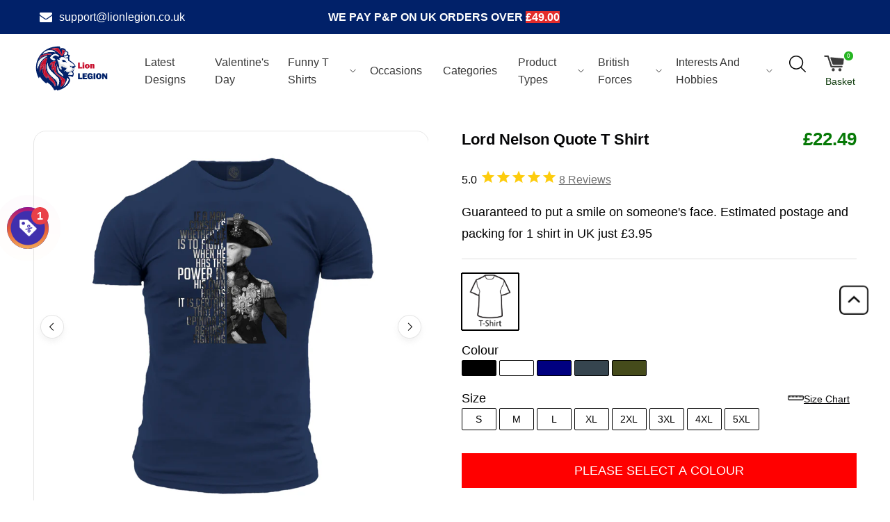

--- FILE ---
content_type: text/html; charset=utf-8
request_url: https://lionlegion.co.uk/products/lord-nelson-quote-unisex-t-shirt
body_size: 94556
content:
<!-- start theme.liquid (LAYOUT) -->
<!doctype html>
<html lang="en">
<head>



<script>/* start spd config */window._spt_delay_keywords=["/gtag/js,gtag(,/checkouts,/tiktok-track.js,/hotjar-,/smile-,/adoric.js,/wpm/,fbq("];window._spt_advdlkws=["/extensions","/wpm/","boomerang","feature","BOOM","BigInt","sendBeacon","preAsssignedValue","tptPageType","/payment-sheet/","asyncLoad","recaptcha","/predictive-search.","brokenFixer","shopify_pay","privacy-banner","preload","perf-kit","klaviyo"];/* end spd config */</script>      
<script id="pandectes-rules">   /* PANDECTES-GDPR: DO NOT MODIFY AUTO GENERATED CODE OF THIS SCRIPT */      window.PandectesSettings = {"store":{"plan":"basic","theme":"New Development of GTM Fix (STAPE.IO)","primaryLocale":"en","adminMode":false},"tsPublished":1706263034,"declaration":{"showPurpose":false,"showProvider":false,"declIntroText":"","showDateGenerated":true},"language":{"languageMode":"Single","fallbackLanguage":"en","languageDetection":"browser","languagesSupported":[]},"texts":{"managed":{"headerText":{"en":"We respect your privacy and will NEVER spam you."},"consentText":{"en":"We use small text files called 'cookies' (not the real ones unfortunately) to ensure you get the best shopping experience."},"dismissButtonText":{"en":"Ok"},"linkText":{"en":"Learn more"},"imprintText":{"en":"Imprint"},"preferencesButtonText":{"en":"Preferences"},"allowButtonText":{"en":"Accept"},"denyButtonText":{"en":"Decline"},"leaveSiteButtonText":{"en":"Leave this site"},"cookiePolicyText":{"en":"Cookie policy"},"preferencesPopupTitleText":{"en":"Manage consent preferences"},"preferencesPopupIntroText":{"en":"We use cookies to optimize website functionality, analyze the performance, and provide personalized experience to you. Some cookies are essential to make the website operate and function correctly. Those cookies cannot be disabled. In this window you can manage your preference of cookies."},"preferencesPopupCloseButtonText":{"en":"Close"},"preferencesPopupAcceptAllButtonText":{"en":"Accept all"},"preferencesPopupRejectAllButtonText":{"en":"Reject all"},"preferencesPopupSaveButtonText":{"en":"Save preferences"},"accessSectionTitleText":{"en":"Data portability"},"accessSectionParagraphText":{"en":"You have the right to request access to your data at any time."},"rectificationSectionTitleText":{"en":"Data Rectification"},"rectificationSectionParagraphText":{"en":"You have the right to request your data to be updated whenever you think it is appropriate."},"erasureSectionTitleText":{"en":"Right to be forgotten"},"erasureSectionParagraphText":{"en":"You have the right to ask all your data to be erased. After that, you will no longer be able to access your account."},"declIntroText":{"en":"We use cookies to optimize website functionality, analyze the performance, and provide personalized experience to you. Some cookies are essential to make the website operate and function correctly. Those cookies cannot be disabled. In this window you can manage your preference of cookies."}},"categories":{"strictlyNecessaryCookiesTitleText":{"en":"Strictly necessary cookies"},"functionalityCookiesTitleText":{"en":"Functional cookies"},"performanceCookiesTitleText":{"en":"Performance cookies"},"targetingCookiesTitleText":{"en":"Targeting cookies"},"unclassifiedCookiesTitleText":{"en":"Unclassified cookies"},"strictlyNecessaryCookiesDescriptionText":{"en":"These cookies are essential in order to enable you to move around the website and use its features, such as accessing secure areas of the website. The website cannot function properly without these cookies."},"functionalityCookiesDescriptionText":{"en":"These cookies enable the site to provide enhanced functionality and personalisation. They may be set by us or by third party providers whose services we have added to our pages. If you do not allow these cookies then some or all of these services may not function properly."},"performanceCookiesDescriptionText":{"en":"These cookies enable us to monitor and improve the performance of our website. For example, they allow us to count visits, identify traffic sources and see which parts of the site are most popular."},"targetingCookiesDescriptionText":{"en":"These cookies may be set through our site by our advertising partners. They may be used by those companies to build a profile of your interests and show you relevant adverts on other sites.    They do not store directly personal information, but are based on uniquely identifying your browser and internet device. If you do not allow these cookies, you will experience less targeted advertising."},"unclassifiedCookiesDescriptionText":{"en":"Unclassified cookies are cookies that we are in the process of classifying, together with the providers of individual cookies."}},"auto":{"declName":{"en":"Name"},"declPath":{"en":"Path"},"declType":{"en":"Type"},"declDomain":{"en":"Domain"},"declPurpose":{"en":"Purpose"},"declProvider":{"en":"Provider"},"declRetention":{"en":"Retention"},"declFirstParty":{"en":"First-party"},"declThirdParty":{"en":"Third-party"},"declSeconds":{"en":"seconds"},"declMinutes":{"en":"minutes"},"declHours":{"en":"hours"},"declDays":{"en":"days"},"declMonths":{"en":"months"},"declYears":{"en":"years"},"declSession":{"en":"Session"},"cookiesDetailsText":{"en":"Cookies details"},"preferencesPopupAlwaysAllowedText":{"en":"Always allowed"},"submitButton":{"en":"Submit"},"submittingButton":{"en":"Submitting..."},"cancelButton":{"en":"Cancel"},"guestsSupportInfoText":{"en":"Please login with your customer account to further proceed."},"guestsSupportEmailPlaceholder":{"en":"E-mail address"},"guestsSupportEmailValidationError":{"en":"Email is not valid"},"guestsSupportEmailSuccessTitle":{"en":"Thank you for your request"},"guestsSupportEmailFailureTitle":{"en":"A problem occurred"},"guestsSupportEmailSuccessMessage":{"en":"If you are registered as a customer of this store, you will soon receive an email with instructions on how to proceed."},"guestsSupportEmailFailureMessage":{"en":"Your request was not submitted. Please try again and if problem persists, contact store owner for assistance."},"confirmationSuccessTitle":{"en":"Your request is verified"},"confirmationFailureTitle":{"en":"A problem occurred"},"confirmationSuccessMessage":{"en":"We will soon get back to you as to your request."},"confirmationFailureMessage":{"en":"Your request was not verified. Please try again and if problem persists, contact store owner for assistance"},"consentSectionTitleText":{"en":"Your cookie consent"},"consentSectionNoConsentText":{"en":"You have not consented to the cookies policy of this website."},"consentSectionConsentedText":{"en":"You consented to the cookies policy of this website on"},"consentStatus":{"en":"Consent preference"},"consentDate":{"en":"Consent date"},"consentId":{"en":"Consent ID"},"consentSectionChangeConsentActionText":{"en":"Change consent preference"},"accessSectionGDPRRequestsActionText":{"en":"Data subject requests"},"accessSectionAccountInfoActionText":{"en":"Personal data"},"accessSectionOrdersRecordsActionText":{"en":"Orders"},"accessSectionDownloadReportActionText":{"en":"Request export"},"rectificationCommentPlaceholder":{"en":"Describe what you want to be updated"},"rectificationCommentValidationError":{"en":"Comment is required"},"rectificationSectionEditAccountActionText":{"en":"Request an update"},"erasureSectionRequestDeletionActionText":{"en":"Request personal data deletion"}}},"library":{"previewMode":false,"fadeInTimeout":0,"defaultBlocked":7,"showLink":true,"showImprintLink":false,"enabled":true,"cookie":{"name":"_pandectes_gdpr","expiryDays":365,"secure":true,"domain":""},"dismissOnScroll":false,"dismissOnWindowClick":false,"dismissOnTimeout":false,"palette":{"popup":{"background":"#343C66","backgroundForCalculations":{"a":1,"b":102,"g":60,"r":52},"text":"#FDFDFD"},"button":{"background":"#F71559","backgroundForCalculations":{"a":1,"b":89,"g":21,"r":247},"text":"#343C66","textForCalculation":{"a":1,"b":102,"g":60,"r":52},"border":"transparent"}},"content":{"href":"https://lion-legion.myshopify.com/policies/privacy-policy","imprintHref":"/","close":"&#10005;","target":"_blank","logo":"<img class=\"cc-banner-logo\" height=\"64\" width=\"64\" src=\"https://cdn.shopify.com/s/files/1/0268/4089/1438/t/73/assets/pandectes-logo.png?v=1706197142\" alt=\"Lion Legion\" />"},"window":"<div role=\"dialog\" aria-live=\"polite\" aria-label=\"cookieconsent\" aria-describedby=\"cookieconsent:desc\" id=\"pandectes-banner\" class=\"cc-window-wrapper cc-top-left-wrapper\"><div class=\"pd-cookie-banner-window cc-window {{classes}}\"><!--googleoff: all-->{{children}}<!--googleon: all--></div></div>","compliance":{"opt-both":"<div class=\"cc-compliance cc-highlight\">{{deny}}{{allow}}</div>"},"type":"opt-both","layouts":{"basic":"{{logo}}{{header}}{{messagelink}}{{compliance}}"},"position":"top-left","theme":"classic","revokable":true,"animateRevokable":false,"revokableReset":false,"revokableLogoUrl":"https://cdn.shopify.com/s/files/1/0268/4089/1438/t/73/assets/pandectes-reopen-logo.png?v=1705677997","revokablePlacement":"bottom-left","revokableMarginHorizontal":15,"revokableMarginVertical":15,"static":false,"autoAttach":true,"hasTransition":true,"blacklistPage":[""]},"geolocation":{"brOnly":false,"caOnly":false,"chOnly":false,"euOnly":false,"jpOnly":false,"thOnly":false,"canadaOnly":false,"globalVisibility":true},"dsr":{"guestsSupport":false,"accessSectionDownloadReportAuto":false},"banner":{"resetTs":1705545809,"extraCss":"        .cc-banner-logo {max-width: 24em!important;}    @media(min-width: 768px) {.cc-window.cc-floating{max-width: 24em!important;width: 24em!important;}}    .cc-message, .cc-header, .cc-logo {text-align: left}    .cc-window-wrapper{z-index: 2147483647;}    .cc-window{z-index: 2147483647;font-family: inherit;}    .cc-header{font-family: inherit;}    .pd-cp-ui{font-family: inherit; background-color: #343C66;color:#FDFDFD;}    button.pd-cp-btn, a.pd-cp-btn{background-color:#F71559;color:#343C66!important;}    input + .pd-cp-preferences-slider{background-color: rgba(253, 253, 253, 0.3)}    .pd-cp-scrolling-section::-webkit-scrollbar{background-color: rgba(253, 253, 253, 0.3)}    input:checked + .pd-cp-preferences-slider{background-color: rgba(253, 253, 253, 1)}    .pd-cp-scrolling-section::-webkit-scrollbar-thumb {background-color: rgba(253, 253, 253, 1)}    .pd-cp-ui-close{color:#FDFDFD;}    .pd-cp-preferences-slider:before{background-color: #343C66}    .pd-cp-title:before {border-color: #FDFDFD!important}    .pd-cp-preferences-slider{background-color:#FDFDFD}    .pd-cp-toggle{color:#FDFDFD!important}    @media(max-width:699px) {.pd-cp-ui-close-top svg {fill: #FDFDFD}}    .pd-cp-toggle:hover,.pd-cp-toggle:visited,.pd-cp-toggle:active{color:#FDFDFD!important}    .pd-cookie-banner-window {box-shadow: 0 0 18px rgb(0 0 0 / 20%);}  ","customJavascript":null,"showPoweredBy":false,"hybridStrict":false,"cookiesBlockedByDefault":"7","isActive":false,"implicitSavePreferences":true,"cookieIcon":false,"blockBots":false,"showCookiesDetails":true,"hasTransition":true,"blockingPage":false,"showOnlyLandingPage":false,"leaveSiteUrl":"https://www.google.com","linkRespectStoreLang":false},"cookies":{"0":[{"name":"keep_alive","domain":"lionlegion.co.uk","path":"/","provider":"Shopify","firstParty":true,"retention":"30 minute(s)","expires":30,"unit":"declMinutes","purpose":{"en":"Used in connection with buyer localization."}},{"name":"secure_customer_sig","domain":"lionlegion.co.uk","path":"/","provider":"Shopify","firstParty":true,"retention":"1 year(s)","expires":1,"unit":"declYears","purpose":{"en":"Used in connection with customer login."}},{"name":"localization","domain":"lionlegion.co.uk","path":"/","provider":"Shopify","firstParty":true,"retention":"1 year(s)","expires":1,"unit":"declYears","purpose":{"en":"Shopify store localization"}},{"name":"cart_currency","domain":"lionlegion.co.uk","path":"/","provider":"Shopify","firstParty":true,"retention":"2 ","expires":2,"unit":"declSession","purpose":{"en":"The cookie is necessary for the secure checkout and payment function on the website. This function is provided by shopify.com."}},{"name":"_cmp_a","domain":".lionlegion.co.uk","path":"/","provider":"Shopify","firstParty":true,"retention":"1 day(s)","expires":1,"unit":"declSession","purpose":{"en":"Used for managing customer privacy settings."}},{"name":"shopify_pay_redirect","domain":"lionlegion.co.uk","path":"/","provider":"Shopify","firstParty":true,"retention":"1 hour(s)","expires":1,"unit":"declHours","purpose":{"en":"The cookie is necessary for the secure checkout and payment function on the website. This function is provided by shopify.com."}},{"name":"_secure_session_id","domain":"lionlegion.co.uk","path":"/","provider":"Shopify","firstParty":true,"retention":"1 month(s)","expires":1,"unit":"declMonths","purpose":{"en":"Used in connection with navigation through a storefront."}}],"1":[{"name":"_pinterest_ct_ua","domain":".ct.pinterest.com","path":"/","provider":"Pinterest","firstParty":false,"retention":"1 year(s)","expires":1,"unit":"declYears","purpose":{"en":"Used to group actions across pages."}}],"2":[{"name":"_shopify_y","domain":".lionlegion.co.uk","path":"/","provider":"Shopify","firstParty":true,"retention":"1 year(s)","expires":1,"unit":"declYears","purpose":{"en":"Shopify analytics."}},{"name":"_landing_page","domain":".lionlegion.co.uk","path":"/","provider":"Shopify","firstParty":true,"retention":"2 ","expires":2,"unit":"declSession","purpose":{"en":"Tracks landing pages."}},{"name":"_orig_referrer","domain":".lionlegion.co.uk","path":"/","provider":"Shopify","firstParty":true,"retention":"2 ","expires":2,"unit":"declSession","purpose":{"en":"Tracks landing pages."}},{"name":"_shopify_s","domain":".lionlegion.co.uk","path":"/","provider":"Shopify","firstParty":true,"retention":"30 minute(s)","expires":30,"unit":"declMinutes","purpose":{"en":"Shopify analytics."}},{"name":"_gid","domain":".lionlegion.co.uk","path":"/","provider":"Google","firstParty":true,"retention":"1 day(s)","expires":1,"unit":"declSession","purpose":{"en":"Cookie is placed by Google Analytics to count and track pageviews."}},{"name":"_gat","domain":".lionlegion.co.uk","path":"/","provider":"Google","firstParty":true,"retention":"1 minute(s)","expires":1,"unit":"declMinutes","purpose":{"en":"Cookie is placed by Google Analytics to filter requests from bots."}},{"name":"_shopify_sa_t","domain":".lionlegion.co.uk","path":"/","provider":"Shopify","firstParty":true,"retention":"30 minute(s)","expires":30,"unit":"declMinutes","purpose":{"en":"Shopify analytics relating to marketing & referrals."}},{"name":"_shopify_sa_p","domain":".lionlegion.co.uk","path":"/","provider":"Shopify","firstParty":true,"retention":"30 minute(s)","expires":30,"unit":"declMinutes","purpose":{"en":"Shopify analytics relating to marketing & referrals."}},{"name":"_ga","domain":".lionlegion.co.uk","path":"/","provider":"Google","firstParty":true,"retention":"1 year(s)","expires":1,"unit":"declYears","purpose":{"en":"Cookie is set by Google Analytics with unknown functionality"}},{"name":"_shopify_s","domain":"co.uk","path":"/","provider":"Shopify","firstParty":false,"retention":"Session","expires":1,"unit":"declSeconds","purpose":{"en":"Shopify analytics."}},{"name":"_shopify_s","domain":"uk","path":"/","provider":"Shopify","firstParty":false,"retention":"Session","expires":1,"unit":"declSeconds","purpose":{"en":"Shopify analytics."}},{"name":"_gat_UA-169205722-1","domain":".lionlegion.co.uk","path":"/","provider":"Google","firstParty":true,"retention":"1 minute(s)","expires":1,"unit":"declMinutes","purpose":{"en":""}},{"name":"_ga_S3F3GRFE6V","domain":".lionlegion.co.uk","path":"/","provider":"Google","firstParty":true,"retention":"1 year(s)","expires":1,"unit":"declYears","purpose":{"en":""}}],"4":[{"name":"_gcl_au","domain":".lionlegion.co.uk","path":"/","provider":"Google","firstParty":true,"retention":"3 month(s)","expires":3,"unit":"declMonths","purpose":{"en":"Cookie is placed by Google Tag Manager to track conversions."}},{"name":"_ttp","domain":".tiktok.com","path":"/","provider":"TikTok","firstParty":false,"retention":"1 year(s)","expires":1,"unit":"declYears","purpose":{"en":"To measure and improve the performance of your advertising campaigns and to personalize the user's experience (including ads) on TikTok."}},{"name":"IDE","domain":".doubleclick.net","path":"/","provider":"Google","firstParty":false,"retention":"1 year(s)","expires":1,"unit":"declYears","purpose":{"en":"To measure the visitors’ actions after they click through from an advert. Expires after 1 year."}},{"name":"_fbp","domain":".lionlegion.co.uk","path":"/","provider":"Facebook","firstParty":true,"retention":"3 month(s)","expires":3,"unit":"declMonths","purpose":{"en":"Cookie is placed by Facebook to track visits across websites."}},{"name":"__kla_id","domain":"lionlegion.co.uk","path":"/","provider":"Klaviyo","firstParty":true,"retention":"1 year(s)","expires":1,"unit":"declYears","purpose":{"en":"Tracks when someone clicks through a Klaviyo email to your website."}},{"name":"_tt_enable_cookie","domain":".lionlegion.co.uk","path":"/","provider":"TikTok","firstParty":true,"retention":"1 year(s)","expires":1,"unit":"declYears","purpose":{"en":"Used to identify a visitor."}},{"name":"_ttp","domain":".lionlegion.co.uk","path":"/","provider":"TikTok","firstParty":true,"retention":"1 year(s)","expires":1,"unit":"declYears","purpose":{"en":"To measure and improve the performance of your advertising campaigns and to personalize the user's experience (including ads) on TikTok."}},{"name":"_pin_unauth","domain":".lionlegion.co.uk","path":"/","provider":"Pinterest","firstParty":true,"retention":"1 year(s)","expires":1,"unit":"declYears","purpose":{"en":"Used to group actions for users who cannot be identified by Pinterest."}},{"name":"wpm-domain-test","domain":"uk","path":"/","provider":"Shopify","firstParty":false,"retention":"Session","expires":1,"unit":"declSeconds","purpose":{"en":"Used to test the storage of parameters about products added to the cart or payment currency"}},{"name":"wpm-domain-test","domain":"co.uk","path":"/","provider":"Shopify","firstParty":false,"retention":"Session","expires":1,"unit":"declSeconds","purpose":{"en":"Used to test the storage of parameters about products added to the cart or payment currency"}},{"name":"wpm-domain-test","domain":"lionlegion.co.uk","path":"/","provider":"Shopify","firstParty":true,"retention":"Session","expires":1,"unit":"declSeconds","purpose":{"en":"Used to test the storage of parameters about products added to the cart or payment currency"}}],"8":[{"name":"lo-uid","domain":".lionlegion.co.uk","path":"/","provider":"Unknown","firstParty":true,"retention":"1 year(s)","expires":1,"unit":"declYears","purpose":{"en":""}},{"name":"ar_debug","domain":".pinterest.com","path":"/","provider":"Unknown","firstParty":false,"retention":"1 year(s)","expires":1,"unit":"declYears","purpose":{"en":""}},{"name":"lo-visits","domain":".lionlegion.co.uk","path":"/","provider":"Unknown","firstParty":true,"retention":"1 year(s)","expires":1,"unit":"declYears","purpose":{"en":""}},{"name":"TiPMix","domain":".dashboard.wheelio-app.com","path":"/","provider":"Unknown","firstParty":false,"retention":"1 hour(s)","expires":1,"unit":"declHours","purpose":{"en":""}},{"name":"x-ms-routing-name","domain":".dashboard.wheelio-app.com","path":"/","provider":"Unknown","firstParty":false,"retention":"1 hour(s)","expires":1,"unit":"declHours","purpose":{"en":""}},{"name":"lo-domain-check-1705545855230","domain":"lionlegion.co.uk","path":"/","provider":"Unknown","firstParty":true,"retention":"Session","expires":1,"unit":"declSeconds","purpose":{"en":""}},{"name":"lo-domain-check-1705545863318","domain":"co.uk","path":"/","provider":"Unknown","firstParty":false,"retention":"Session","expires":1,"unit":"declSeconds","purpose":{"en":""}},{"name":"lo-domain-check-1705545863318","domain":"lionlegion.co.uk","path":"/","provider":"Unknown","firstParty":true,"retention":"Session","expires":1,"unit":"declSeconds","purpose":{"en":""}},{"name":"lo-domain-check-1705545867476","domain":"co.uk","path":"/","provider":"Unknown","firstParty":false,"retention":"Session","expires":1,"unit":"declSeconds","purpose":{"en":""}},{"name":"lo-domain-check-1705545867476","domain":"lionlegion.co.uk","path":"/","provider":"Unknown","firstParty":true,"retention":"Session","expires":1,"unit":"declSeconds","purpose":{"en":""}},{"name":"lo-domain-check-1705545855230","domain":"co.uk","path":"/","provider":"Unknown","firstParty":false,"retention":"Session","expires":1,"unit":"declSeconds","purpose":{"en":""}},{"name":"lo-domain-check-1705545872950","domain":"lionlegion.co.uk","path":"/","provider":"Unknown","firstParty":true,"retention":"Session","expires":1,"unit":"declSeconds","purpose":{"en":""}},{"name":"lo-domain-check-1705545877953","domain":"co.uk","path":"/","provider":"Unknown","firstParty":false,"retention":"Session","expires":1,"unit":"declSeconds","purpose":{"en":""}},{"name":"lo-domain-check-1705545877953","domain":"lionlegion.co.uk","path":"/","provider":"Unknown","firstParty":true,"retention":"Session","expires":1,"unit":"declSeconds","purpose":{"en":""}},{"name":"lo-domain-check-1705545890154","domain":"co.uk","path":"/","provider":"Unknown","firstParty":false,"retention":"Session","expires":1,"unit":"declSeconds","purpose":{"en":""}},{"name":"lo-domain-check-1705545890154","domain":"lionlegion.co.uk","path":"/","provider":"Unknown","firstParty":true,"retention":"Session","expires":1,"unit":"declSeconds","purpose":{"en":""}},{"name":"lo-domain-check-1705545892558","domain":"co.uk","path":"/","provider":"Unknown","firstParty":false,"retention":"Session","expires":1,"unit":"declSeconds","purpose":{"en":""}},{"name":"lo-domain-check-1705545872950","domain":"co.uk","path":"/","provider":"Unknown","firstParty":false,"retention":"Session","expires":1,"unit":"declSeconds","purpose":{"en":""}},{"name":"lo-domain-check-1705545892558","domain":"lionlegion.co.uk","path":"/","provider":"Unknown","firstParty":true,"retention":"Session","expires":1,"unit":"declSeconds","purpose":{"en":""}}]},"blocker":{"isActive":false,"googleConsentMode":{"id":"","analyticsId":"","isActive":false,"adStorageCategory":4,"analyticsStorageCategory":2,"personalizationStorageCategory":1,"functionalityStorageCategory":1,"customEvent":true,"securityStorageCategory":0,"redactData":true,"urlPassthrough":false,"dataLayerProperty":"dataLayer"},"facebookPixel":{"id":"","isActive":false,"ldu":false},"rakuten":{"isActive":false,"cmp":false,"ccpa":false},"gpcIsActive":false,"defaultBlocked":7,"patterns":{"whiteList":[],"blackList":{"1":[],"2":[],"4":[],"8":[]},"iframesWhiteList":[],"iframesBlackList":{"1":[],"2":[],"4":[],"8":[]},"beaconsWhiteList":[],"beaconsBlackList":{"1":[],"2":[],"4":[],"8":[]}}}}      !function(){"use strict";window.PandectesRules=window.PandectesRules||{},window.PandectesRules.manualBlacklist={1:[],2:[],4:[]},window.PandectesRules.blacklistedIFrames={1:[],2:[],4:[]},window.PandectesRules.blacklistedCss={1:[],2:[],4:[]},window.PandectesRules.blacklistedBeacons={1:[],2:[],4:[]};var e="javascript/blocked",t="_pandectes_gdpr";function a(e){return new RegExp(e.replace(/[/\\.+?$()]/g,"\\$&").replace("*","(.*)"))}var n=function(e){try{return JSON.parse(e)}catch(e){return!1}},r=function(e){var t=arguments.length>1&&void 0!==arguments[1]?arguments[1]:"log",a=new URLSearchParams(window.location.search);a.get("log")&&console[t]("PandectesRules: ".concat(e))};function i(e,t){var a=Object.keys(e);if(Object.getOwnPropertySymbols){var n=Object.getOwnPropertySymbols(e);t&&(n=n.filter((function(t){return Object.getOwnPropertyDescriptor(e,t).enumerable}))),a.push.apply(a,n)}return a}function s(e){for(var t=1;t<arguments.length;t++){var a=null!=arguments[t]?arguments[t]:{};t%2?i(Object(a),!0).forEach((function(t){o(e,t,a[t])})):Object.getOwnPropertyDescriptors?Object.defineProperties(e,Object.getOwnPropertyDescriptors(a)):i(Object(a)).forEach((function(t){Object.defineProperty(e,t,Object.getOwnPropertyDescriptor(a,t))}))}return e}function o(e,t,a){return t in e?Object.defineProperty(e,t,{value:a,enumerable:!0,configurable:!0,writable:!0}):e[t]=a,e}function c(e,t){return function(e){if(Array.isArray(e))return e}(e)||function(e,t){var a=null==e?null:"undefined"!=typeof Symbol&&e[Symbol.iterator]||e["@@iterator"];if(null==a)return;var n,r,i=[],s=!0,o=!1;try{for(a=a.call(e);!(s=(n=a.next()).done)&&(i.push(n.value),!t||i.length!==t);s=!0);}catch(e){o=!0,r=e}finally{try{s||null==a.return||a.return()}finally{if(o)throw r}}return i}(e,t)||u(e,t)||function(){throw new TypeError("Invalid attempt to destructure non-iterable instance.\nIn order to be iterable, non-array objects must have a [Symbol.iterator]() method.")}()}function l(e){return function(e){if(Array.isArray(e))return d(e)}(e)||function(e){if("undefined"!=typeof Symbol&&null!=e[Symbol.iterator]||null!=e["@@iterator"])return Array.from(e)}(e)||u(e)||function(){throw new TypeError("Invalid attempt to spread non-iterable instance.\nIn order to be iterable, non-array objects must have a [Symbol.iterator]() method.")}()}function u(e,t){if(e){if("string"==typeof e)return d(e,t);var a=Object.prototype.toString.call(e).slice(8,-1);return"Object"===a&&e.constructor&&(a=e.constructor.name),"Map"===a||"Set"===a?Array.from(e):"Arguments"===a||/^(?:Ui|I)nt(?:8|16|32)(?:Clamped)?Array$/.test(a)?d(e,t):void 0}}function d(e,t){(null==t||t>e.length)&&(t=e.length);for(var a=0,n=new Array(t);a<t;a++)n[a]=e[a];return n}var p=window.PandectesRulesSettings||window.PandectesSettings,f=!(void 0===window.dataLayer||!Array.isArray(window.dataLayer)||!window.dataLayer.some((function(e){return"pandectes_full_scan"===e.event})));r("userAgent -> ".concat(window.navigator.userAgent.substring(0,50)));var g=function(){var e,a=arguments.length>0&&void 0!==arguments[0]?arguments[0]:t,r="; "+document.cookie,i=r.split("; "+a+"=");if(i.length<2)e={};else{var s=i.pop(),o=s.split(";");e=window.atob(o.shift())}var c=n(e);return!1!==c?c:e}(),y=p.banner.isActive,h=p.blocker,m=h.defaultBlocked,w=h.patterns,v=g&&null!==g.preferences&&void 0!==g.preferences?g.preferences:null,b=f?0:y?null===v?m:v:0,k={1:0==(1&b),2:0==(2&b),4:0==(4&b)},L=w.blackList,_=w.whiteList,S=w.iframesBlackList,P=w.iframesWhiteList,A=w.beaconsBlackList,C=w.beaconsWhiteList,E={blackList:[],whiteList:[],iframesBlackList:{1:[],2:[],4:[],8:[]},iframesWhiteList:[],beaconsBlackList:{1:[],2:[],4:[],8:[]},beaconsWhiteList:[]};[1,2,4].map((function(e){var t;k[e]||((t=E.blackList).push.apply(t,l(L[e].length?L[e].map(a):[])),E.iframesBlackList[e]=S[e].length?S[e].map(a):[],E.beaconsBlackList[e]=A[e].length?A[e].map(a):[])})),E.whiteList=_.length?_.map(a):[],E.iframesWhiteList=P.length?P.map(a):[],E.beaconsWhiteList=C.length?C.map(a):[];var j={scripts:[],iframes:{1:[],2:[],4:[]},beacons:{1:[],2:[],4:[]},css:{1:[],2:[],4:[]}},B=function(t,a){return t&&(!a||a!==e)&&(!E.blackList||E.blackList.some((function(e){return e.test(t)})))&&(!E.whiteList||E.whiteList.every((function(e){return!e.test(t)})))},O=function(e){var t=e.getAttribute("src");return E.blackList&&E.blackList.every((function(e){return!e.test(t)}))||E.whiteList&&E.whiteList.some((function(e){return e.test(t)}))},I=function(e,t){var a=E.iframesBlackList[t],n=E.iframesWhiteList;return e&&(!a||a.some((function(t){return t.test(e)})))&&(!n||n.every((function(t){return!t.test(e)})))},R=function(e,t){var a=E.beaconsBlackList[t],n=E.beaconsWhiteList;return e&&(!a||a.some((function(t){return t.test(e)})))&&(!n||n.every((function(t){return!t.test(e)})))},T=new MutationObserver((function(e){for(var t=0;t<e.length;t++)for(var a=e[t].addedNodes,n=0;n<a.length;n++){var r=a[n],i=r.dataset&&r.dataset.cookiecategory;if(1===r.nodeType&&"LINK"===r.tagName){var s=r.dataset&&r.dataset.href;if(s&&i)switch(i){case"functionality":case"C0001":j.css[1].push(s);break;case"performance":case"C0002":j.css[2].push(s);break;case"targeting":case"C0003":j.css[4].push(s)}}}})),x=new MutationObserver((function(t){for(var a=0;a<t.length;a++)for(var n=t[a].addedNodes,r=function(t){var a=n[t],r=a.src||a.dataset&&a.dataset.src,i=a.dataset&&a.dataset.cookiecategory;if(1===a.nodeType&&"IFRAME"===a.tagName){if(r){var s=!1;I(r,1)||"functionality"===i||"C0001"===i?(s=!0,j.iframes[1].push(r)):I(r,2)||"performance"===i||"C0002"===i?(s=!0,j.iframes[2].push(r)):(I(r,4)||"targeting"===i||"C0003"===i)&&(s=!0,j.iframes[4].push(r)),s&&(a.removeAttribute("src"),a.setAttribute("data-src",r))}}else if(1===a.nodeType&&"IMG"===a.tagName){if(r){var o=!1;R(r,1)?(o=!0,j.beacons[1].push(r)):R(r,2)?(o=!0,j.beacons[2].push(r)):R(r,4)&&(o=!0,j.beacons[4].push(r)),o&&(a.removeAttribute("src"),a.setAttribute("data-src",r))}}else if(1===a.nodeType&&"LINK"===a.tagName){var c=a.dataset&&a.dataset.href;if(c&&i)switch(i){case"functionality":case"C0001":j.css[1].push(c);break;case"performance":case"C0002":j.css[2].push(c);break;case"targeting":case"C0003":j.css[4].push(c)}}else if(1===a.nodeType&&"SCRIPT"===a.tagName){var l=a.type,u=!1;if(B(r,l))u=!0;else if(r&&i)switch(i){case"functionality":case"C0001":u=!0,window.PandectesRules.manualBlacklist[1].push(r);break;case"performance":case"C0002":u=!0,window.PandectesRules.manualBlacklist[2].push(r);break;case"targeting":case"C0003":u=!0,window.PandectesRules.manualBlacklist[4].push(r)}if(u){j.scripts.push([a,l]),a.type=e;a.addEventListener("beforescriptexecute",(function t(n){a.getAttribute("type")===e&&n.preventDefault(),a.removeEventListener("beforescriptexecute",t)})),a.parentElement&&a.parentElement.removeChild(a)}}},i=0;i<n.length;i++)r(i)})),N=document.createElement,D={src:Object.getOwnPropertyDescriptor(HTMLScriptElement.prototype,"src"),type:Object.getOwnPropertyDescriptor(HTMLScriptElement.prototype,"type")};window.PandectesRules.unblockCss=function(e){var t=j.css[e]||[];t.length&&r("Unblocking CSS for ".concat(e)),t.forEach((function(e){var t=document.querySelector('link[data-href^="'.concat(e,'"]'));t.removeAttribute("data-href"),t.href=e})),j.css[e]=[]},window.PandectesRules.unblockIFrames=function(e){var t=j.iframes[e]||[];t.length&&r("Unblocking IFrames for ".concat(e)),E.iframesBlackList[e]=[],t.forEach((function(e){var t=document.querySelector('iframe[data-src^="'.concat(e,'"]'));t.removeAttribute("data-src"),t.src=e})),j.iframes[e]=[]},window.PandectesRules.unblockBeacons=function(e){var t=j.beacons[e]||[];t.length&&r("Unblocking Beacons for ".concat(e)),E.beaconsBlackList[e]=[],t.forEach((function(e){var t=document.querySelector('img[data-src^="'.concat(e,'"]'));t.removeAttribute("data-src"),t.src=e})),j.beacons[e]=[]},window.PandectesRules.unblockInlineScripts=function(e){var t=1===e?"functionality":2===e?"performance":"targeting";document.querySelectorAll('script[type="javascript/blocked"][data-cookiecategory="'.concat(t,'"]')).forEach((function(e){var t=e.textContent;e.parentNode.removeChild(e);var a=document.createElement("script");a.type="text/javascript",a.textContent=t,document.body.appendChild(a)}))},window.PandectesRules.unblock=function(t){t.length<1?(E.blackList=[],E.whiteList=[],E.iframesBlackList=[],E.iframesWhiteList=[]):(E.blackList&&(E.blackList=E.blackList.filter((function(e){return t.every((function(t){return"string"==typeof t?!e.test(t):t instanceof RegExp?e.toString()!==t.toString():void 0}))}))),E.whiteList&&(E.whiteList=[].concat(l(E.whiteList),l(t.map((function(e){if("string"==typeof e){var t=".*"+a(e)+".*";if(E.whiteList.every((function(e){return e.toString()!==t.toString()})))return new RegExp(t)}else if(e instanceof RegExp&&E.whiteList.every((function(t){return t.toString()!==e.toString()})))return e;return null})).filter(Boolean)))));for(var n=document.querySelectorAll('script[type="'.concat(e,'"]')),i=0;i<n.length;i++){var s=n[i];O(s)&&(j.scripts.push([s,"application/javascript"]),s.parentElement.removeChild(s))}var o=0;l(j.scripts).forEach((function(e,t){var a=c(e,2),n=a[0],r=a[1];if(O(n)){for(var i=document.createElement("script"),s=0;s<n.attributes.length;s++){var l=n.attributes[s];"src"!==l.name&&"type"!==l.name&&i.setAttribute(l.name,n.attributes[s].value)}i.setAttribute("src",n.src),i.setAttribute("type",r||"application/javascript"),document.head.appendChild(i),j.scripts.splice(t-o,1),o++}})),0==E.blackList.length&&0===E.iframesBlackList[1].length&&0===E.iframesBlackList[2].length&&0===E.iframesBlackList[4].length&&0===E.beaconsBlackList[1].length&&0===E.beaconsBlackList[2].length&&0===E.beaconsBlackList[4].length&&(r("Disconnecting observers"),x.disconnect(),T.disconnect())};var M,W,z=p.store.adminMode,F=p.blocker;M=function(){!function(){var e=window.Shopify.trackingConsent;try{var t=z&&!window.Shopify.AdminBarInjector,a={preferences:0==(1&b)||f||t,analytics:0==(2&b)||f||t,marketing:0==(4&b)||f||t};e.firstPartyMarketingAllowed()===a.marketing&&e.analyticsProcessingAllowed()===a.analytics&&e.preferencesProcessingAllowed()===a.preferences||e.setTrackingConsent(a,(function(e){e&&e.error?r("Shopify.customerPrivacy API - failed to setTrackingConsent"):r("Shopify.customerPrivacy API - setTrackingConsent(".concat(JSON.stringify(a),")"))}))}catch(e){r("Shopify.customerPrivacy API - exception")}}(),function(){var e=window.Shopify.trackingConsent,t=e.currentVisitorConsent();if(F.gpcIsActive&&"CCPA"===e.getRegulation()&&"no"===t.gpc&&"yes"!==t.sale_of_data){var a={sale_of_data:!1};e.setTrackingConsent(a,(function(e){e&&e.error?r("Shopify.customerPrivacy API - failed to setTrackingConsent({".concat(JSON.stringify(a),")")):r("Shopify.customerPrivacy API - setTrackingConsent(".concat(JSON.stringify(a),")"))}))}}()},W=null,window.Shopify&&window.Shopify.loadFeatures&&window.Shopify.trackingConsent?M():W=setInterval((function(){window.Shopify&&window.Shopify.loadFeatures&&(clearInterval(W),window.Shopify.loadFeatures([{name:"consent-tracking-api",version:"0.1"}],(function(e){e?r("Shopify.customerPrivacy API - failed to load"):(r("Shopify.customerPrivacy API - loaded"),M())})))}),10);var U=p.banner.isActive,q=p.blocker.googleConsentMode,J=q.isActive,H=q.customEvent,$=q.id,G=q.analyticsId,K=q.redactData,V=q.urlPassthrough,Y=q.adStorageCategory,Q=q.analyticsStorageCategory,X=q.functionalityStorageCategory,Z=q.personalizationStorageCategory,ee=q.securityStorageCategory,te=q.dataLayerProperty,ae=void 0===te?"dataLayer":te;function ne(){window[ae].push(arguments)}window[ae]=window[ae]||[];var re,ie,se={hasInitialized:!1,ads_data_redaction:!1,url_passthrough:!1,data_layer_property:"dataLayer",storage:{ad_storage:"granted",ad_user_data:"granted",ad_personalization:"granted",analytics_storage:"granted",functionality_storage:"granted",personalization_storage:"granted",security_storage:"granted",wait_for_update:500}};if(U&&J){var oe=0==(b&Y)?"granted":"denied",ce=0==(b&Q)?"granted":"denied",le=0==(b&X)?"granted":"denied",ue=0==(b&Z)?"granted":"denied",de=0==(b&ee)?"granted":"denied";if(se.hasInitialized=!0,se.ads_data_redaction="denied"===oe&&K,se.url_passthrough=V,se.storage.ad_storage=oe,se.storage.ad_user_data=oe,se.storage.ad_personalization=oe,se.storage.analytics_storage=ce,se.storage.functionality_storage=le,se.storage.personalization_storage=ue,se.storage.security_storage=de,se.data_layer_property=ae||"dataLayer",se.ads_data_redaction&&ne("set","ads_data_redaction",se.ads_data_redaction),se.url_passthrough&&ne("set","url_passthrough",se.url_passthrough),ne("consent","default",se.storage),r("Google consent mode initialized"),$.length){console.log("adding google tag manager",$,se.data_layer_property),window[se.data_layer_property].push({"gtm.start":(new Date).getTime(),event:"gtm.js"}),window[se.data_layer_property].push({"pandectes.start":(new Date).getTime(),event:"pandectes-rules.min.js"});var pe=document.createElement("script"),fe="dataLayer"!==se.data_layer_property?"&l=".concat(se.data_layer_property):"";pe.async=!0,pe.src="https://www.googletagmanager.com/gtm.js?id=".concat($).concat(fe),document.head.appendChild(pe)}if(G.length){console.log("adding analytics"),window[se.data_layer_property].push({"pandectes.start":(new Date).getTime(),event:"pandectes-rules.min.js"});var ge=document.createElement("script");ge.async=!0,ge.src="https://www.googletagmanager.com/gtag/js?id=".concat(G),document.head.appendChild(ge),ne("js",new Date),ne("config",G)}}U&&H&&(ie=7===(re=b)?"deny":0===re?"allow":"mixed",window[ae].push({event:"Pandectes_Consent_Update",pandectes_status:ie,pandectes_categories:{C0000:"allow",C0001:k[1]?"allow":"deny",C0002:k[2]?"allow":"deny",C0003:k[4]?"allow":"deny"}}),r("PandectesCustomEvent pushed to the dataLayer")),window.PandectesRules.gcm=se;var ye=p.banner.isActive,he=p.blocker.isActive;r("Blocker -> "+(he?"Active":"Inactive")),r("Banner -> "+(ye?"Active":"Inactive")),r("ActualPrefs -> "+b);var me=null===v&&/\/checkouts\//.test(window.location.pathname);0!==b&&!1===f&&he&&!me?(r("Blocker will execute"),document.createElement=function(){for(var t=arguments.length,a=new Array(t),n=0;n<t;n++)a[n]=arguments[n];if("script"!==a[0].toLowerCase())return N.bind?N.bind(document).apply(void 0,a):N;var r=N.bind(document).apply(void 0,a);try{Object.defineProperties(r,{src:s(s({},D.src),{},{set:function(t){B(t,r.type)&&D.type.set.call(this,e),D.src.set.call(this,t)}}),type:s(s({},D.type),{},{get:function(){var t=D.type.get.call(this);return t===e||B(this.src,t)?null:t},set:function(t){var a=B(r.src,r.type)?e:t;D.type.set.call(this,a)}})}),r.setAttribute=function(t,a){if("type"===t){var n=B(r.src,r.type)?e:a;D.type.set.call(r,n)}else"src"===t?(B(a,r.type)&&D.type.set.call(r,e),D.src.set.call(r,a)):HTMLScriptElement.prototype.setAttribute.call(r,t,a)}}catch(e){console.warn("Yett: unable to prevent script execution for script src ",r.src,".\n",'A likely cause would be because you are using a third-party browser extension that monkey patches the "document.createElement" function.')}return r},x.observe(document.documentElement,{childList:!0,subtree:!0}),T.observe(document.documentElement,{childList:!0,subtree:!0})):r("Blocker will not execute")}();
</script>
  <meta name="facebook-domain-verification"  content="5uaypdnhilni273uw23wbuzhofd7n1" />
  <!-- Google Tag Manager -->
<script>(function(w,d,s,l,i){w[l]=w[l]||[];w[l].push({'gtm.start':
new Date().getTime(),event:'gtm.js'});var f=d.getElementsByTagName(s)[0],
j=d.createElement(s),dl=l!='dataLayer'?'&l='+l:'';j.async=true;j.src=
'https://www.googletagmanager.com/gtm.js?id='+i+dl;f.parentNode.insertBefore(j,f);
})(window,document,'script','dataLayer','GTM-WZRHT5W');</script>
<!-- End Google Tag Manager -->  
  <meta name="p:domain_verify" content="93a7a8613c0826e272bc8fa2b7b8721d"/>
  


<script type="text/javascript">
window.dataLayer = window.dataLayer || [];

window.appStart = function(){
  window.productPageHandle = function(){

    var productName = "Lord Nelson Quote T Shirt";
    var productId = "6545704124462";
    var productPrice = "22.49";
    var productBrand = "Lion Legion";
    var productCollection = "All Products";
    var productType = "T Shirt";
    var productSku = "GD05-BLK-S";
    var productVariantId = "39281459396654";
    var productVariantTitle = "Black / Small";

    window.dataLayer.push({
      event: "_productDetail",
      productId: productId,
      productName: productName,
      productPrice: productPrice,
      productBrand: productBrand,
      productCategory: productCollection,
      productType: productType,
      productSku: productSku,
      productVariantId: productVariantId,
      productVariantTitle: productVariantTitle,
      currency: "GBP",
    });
  };

  window.allPageHandle = function(){
    window.dataLayer.push({
      event: "ga4kit_info",
      contentGroup: "product",
      
        userType: "visitor",
      
    });
  };
  allPageHandle();

  
    productPageHandle();
  

}
appStart();
</script>

<script>
window.dataLayer = window.dataLayer || [];
window.dataLayer.push({
event: 'view_item',
ecommerce: {
items: [{
item_name: 'Lord Nelson Quote T Shirt'.replace("##@@singleinvertedcomma@@##", "'"),
item_id: "6545704124462",
price: "22.49",
item_brand: "Lion Legion",

item_category: "All Products",

item_category2: "Armed Forces",

item_category3: "Best T Shirts For Men",

item_category4: "Cool T Shirts",

item_category5: "Cool T Shirts For Men",

item_category6: "Custom T Shirts",

item_category7: "Famous Quotes",

item_category8: "Forces Latest Designs",

item_category9: "Graphic T Shirts",

item_category10: "Graphic Tees",

item_category11: "Graphic Tshirts",

item_category12: "Home Page Bestsellers",

item_category13: "Mens Graphic T Shirts",

item_category14: "Mens Graphic Tees",

item_category15: "Mens T Shirts UK",

item_category16: "Retro T",

item_category17: "Retro T Shirts",

item_category18: "Royal Marine T Shirt",

item_category19: "Royal Marines Clothing",

item_category20: "Royal Marines T Shirt",

item_category21: "Royal Marines T Shirt and apparel Collection. Veteran-owned",

item_category22: "Royal Navy",

item_category23: "Royal Navy Clothing",

item_category24: "Royal Navy Gifts",

item_category25: "Royal Navy T Shirt",

item_category26: "T Shirt Company | Premium UK Quality",

item_category27: "T Shirt Printing",

item_category28: "T Shirt Printing Near Me",

item_category29: "T-Shirts",

item_category30: "Tee Shirts",

item_category31: "Tshirt Men",

item_category32: "Veteran Gift",

item_category33: "Veterans Tri-Service",

item_category34: "Vintage Graphic Tees",

item_category35: "Vintage T Shirts",

item_variant: "Black / Small",
quantity: '1'
}]
}
});
</script>



  <!-- Jquery -->
  <script
    src="https://cdnjs.cloudflare.com/ajax/libs/jquery/3.6.0/jquery.min.js"
    integrity="sha512-894YE6QWD5I59HgZOGReFYm4dnWc1Qt5NtvYSaNcOP+u1T9qYdvdihz0PPSiiqn/+/3e7Jo4EaG7TubfWGUrMQ=="
    crossorigin="anonymous"></script>
  <meta name="google-site-verification" content="gOrw7EGDtULvFxntqgd2q41T7jTUamuCMt0X3pSJx8U" /><meta name="theme-name" content="Super Theme BV"/> 
  <meta name="theme-version" content="0.9.9.0"/>

  <meta charset="UTF-8">
  <meta http-equiv="X-UA-Compatible" content="IE=edge">
  <meta name="theme-color" content="#012169">
  <meta name="viewport" content="width=device-width, initial-scale=1.0, maximum-scale=2, user-scalable=yes" /><meta name="description" content="&quot;Lord Nelson Quote ⭐⭐⭐⭐⭐ \u0026quot;Great t-shirts, UK company, excellent designs, good fit. Quick delivery, environmentally packaged and for a great cause. Very happy with my purchases.\u0026quot; (Sean M.) ⭐⭐⭐⭐⭐ \u0026quot;Excellent quality item and fast efficient service. Item washed very well, did not fade or shrink. Have already ordered again f&quot;" /><!-- Meta Tags -->
<script type="application/ld+json">
  {
    "@context": "http://schema.org",
    "@type": "BreadcrumbList",
    "itemListElement": [
      
        
          {
            "@type": "ListItem",
            "position": 1,
            "item": {
              "@id": "https://lionlegion.co.uk/collections",
              "name": "Collections"
            }
          },
          {
            "@type": "ListItem",
            "position": 2,
            "item": {
              "@id": "https://lionlegion.co.uk/collections/all-products",
              "name": "All Products"
            }
          },
        
        {
          "@type": "ListItem",
          "position": 3,
          "item": {
            "@id": "https://lionlegion.co.uk/products/lord-nelson-quote-unisex-t-shirt",
            "name": "Lord Nelson Quote T Shirt"
          }
        }
      
    ]
  }
</script>
<script type="application/ld+json">
  {
    "@context": "http://schema.org/",
    "@type": "Product",
    "@id": "https://lionlegion.co.uk/products/lord-nelson-quote-unisex-t-shirt#json-id-for-seo",
    "name": "Lord Nelson Quote T Shirt",
    "image": "https:\/\/lionlegion.co.uk\/cdn\/shop\/files\/lord-nelson-quote-t-shirt-28005672091694.png?crop=center\u0026height=1024\u0026v=1713503757\u0026width=1024",
    
      "description": "Lord Nelson Quote ⭐⭐⭐⭐⭐ \u0026quot;Great t-shirts, UK company, excellent designs, good fit. Quick delivery, environmentally packaged and for a great cause. Very happy with my purchases.\u0026quot; (Sean M.) ⭐⭐⭐⭐⭐ \u0026quot;Excellent quality item and fast efficient service. Item washed very well, did not fade or shrink. Have already ordered again f",
    
    
      "brand": {
        "@type": "Thing",
        "name": "Lion Legion"
      },
    
    
      "sku": "GD05-BLK-S",
      "mpn": "GD05-BLK-S",      
    
    
    "offers": {
      "@type": "Offer",
      "url": "https://lionlegion.co.uk/products/lord-nelson-quote-unisex-t-shirt",
      "priceCurrency": "GBP",
      "priceValidUntil": "2026-01-14",
      "price": 22.49,
      "itemCondition": "https://schema.org/NewCondition",
      "availability": "http://schema.org/InStock",
      "seller": {
        "@type": "Organization",
        "name": "Lion Legion"
      }
    }
  }
  </script>
<script type="application/ld+json">
  {
    "@context": "http://schema.org",
    "@type": "WebSite",
    "name": "Lion Legion",
    "url": "https://lionlegion.co.uk"
  }
</script><!-- start social-meta-tags.liquid (SNIPPET) -->
<meta property="og:site_name" content="Lion Legion">
<meta property="og:url" content="https://lionlegion.co.uk/products/lord-nelson-quote-unisex-t-shirt">
<meta property="og:title" content="Lord Nelson Quote T Shirt">
<meta property="og:type" content="product">
<meta property="og:description" content="Lord Nelson Quote ⭐⭐⭐⭐⭐ &quot;Great t-shirts, UK company, excellent designs, good fit. Quick delivery, environmentally packaged and for a great cause. Very happy with my purchases.&quot; (Sean M.) ⭐⭐⭐⭐⭐ &quot;Excellent quality item and fast efficient service. Item washed very well, did not fade or shrink. Have already ordered again f"><meta property="product:availability" content="instock">
  <meta property="product:price:amount" content="22.49">
  <meta property="product:price:currency" content="GBP"><meta property="og:image" content="http://lionlegion.co.uk/cdn/shop/files/lord-nelson-quote-t-shirt-28005672124462.png?crop=center&height=300&v=1713503760&width=300">
    <meta property="og:image:secure_url" content="https://lionlegion.co.uk/cdn/shop/files/lord-nelson-quote-t-shirt-28005672124462.png?crop=center&height=300&v=1713503760&width=300">
    <meta property="og:image:width" content="2160">
    <meta property="og:image:height" content="2160">
    <meta property="og:image:alt" content="">

<meta name="twitter:site" content="@">
<meta name="twitter:card" content="summary_large_image">
<meta name="twitter:title" content="Lord Nelson Quote T Shirt">
<meta name="twitter:description" content="Lord Nelson Quote ⭐⭐⭐⭐⭐ &quot;Great t-shirts, UK company, excellent designs, good fit. Quick delivery, environmentally packaged and for a great cause. Very happy with my purchases.&quot; (Sean M.) ⭐⭐⭐⭐⭐ &quot;Excellent quality item and fast efficient service. Item washed very well, did not fade or shrink. Have already ordered again f">
<link rel="preconnect dns-prefetch" href="//lionlegion.co.uk/cdn/shop/t/73/assets/fontfaceobserver.js?v=65196909562153020241704864281">
  <link rel="canonical" href="https://lionlegion.co.uk/products/lord-nelson-quote-unisex-t-shirt"><link rel="preconnect dns-prefetch" href="https://x9z4i4i6.stackpathcdn.com">
  <link rel="preconnect dns-prefetch" href="//shopify.vastaweb.com">
  <link rel="preconnect dns-prefetch" href="//cdn.shopify.com">
  <link rel="preconnect dns-prefetch" href="//ajax.googleapis.com">
  
  <link rel="preconnect dns-prefetch" href="//www.klaviyo.com/media/js/public/klaviyo_subscribe.js">
  
  <link href="//lionlegion.co.uk/cdn/shopifycloud/storefront/assets/themes_support/option_selection-b017cd28.js" as="script" type="text/javascript" rel="preload">
  <link rel="preconnect dns-prefetch" href="//lionlegion.co.uk/cdn/shop/t/73/assets/VastaShop.js?v=74033730681794373521706006234">
  <link rel="preconnect dns-prefetch" href="//lionlegion.co.uk/cdn/shop/t/73/compiled_assets/scripts.js"><link href="//lionlegion.co.uk/cdn/shop/t/73/assets/alpine.min.js?v=164129184315769912721704864281" as="script" type="text/javascript" rel="preload">
  <script src="//lionlegion.co.uk/cdn/shop/t/73/assets/alpine.min.js?v=164129184315769912721704864281?enable_js_minification=1" defer></script><link rel="shortcut icon" href="//lionlegion.co.uk/cdn/shop/t/73/assets/favicon.png?v=10224288812459182521706520171" type="image/png" /><!-- <title>Lord Nelson Quote T Shirt
 | Lion Legion</title> -->
  <title>Lord Nelson Quote T Shirt
</title>
  <!-- Styles -->
<link href="//lionlegion.co.uk/cdn/shop/t/73/assets/layout.theme.styleLiquid.css?v=145281291716501591311759332226" rel="stylesheet" type="text/css" media="all" />
<link href="//lionlegion.co.uk/cdn/shop/t/73/assets/template.index.styleLiquid.css?v=82445213173819458901704864281" rel="stylesheet" type="text/css" media="all" />
<link href="//lionlegion.co.uk/cdn/shop/t/73/assets/tailwind.min.css?v=93391302398471240251704864281" rel="stylesheet" type="text/css" media="all" />


<style>
    *:focus-visible {
        outline: black solid 4px !important;
    }
</style>

<link href="//lionlegion.co.uk/cdn/shop/t/73/assets/custom-general.css?v=44666580363989218011704864281" rel="stylesheet" type="text/css" media="all" />


<!-- content_for_header.start-->

<script>window.performance && window.performance.mark && window.performance.mark('shopify.content_for_header.start');</script><meta name="google-site-verification" content="rd9DCdzm1F--Cn2BWxtqh_LB2k15JnXYgxL8352UCDs">
<meta id="shopify-digital-wallet" name="shopify-digital-wallet" content="/26840891438/digital_wallets/dialog">
<meta name="shopify-checkout-api-token" content="6f460a05a6696a6eb94de305d96fd630">
<meta id="in-context-paypal-metadata" data-shop-id="26840891438" data-venmo-supported="false" data-environment="production" data-locale="en_US" data-paypal-v4="true" data-currency="GBP">
<link rel="alternate" type="application/json+oembed" href="https://lionlegion.co.uk/products/lord-nelson-quote-unisex-t-shirt.oembed">
<script async="async" src="/checkouts/internal/preloads.js?locale=en-GB"></script>
<link rel="preconnect" href="https://shop.app" crossorigin="anonymous">
<script async="async" src="https://shop.app/checkouts/internal/preloads.js?locale=en-GB&shop_id=26840891438" crossorigin="anonymous"></script>
<script id="apple-pay-shop-capabilities" type="application/json">{"shopId":26840891438,"countryCode":"GB","currencyCode":"GBP","merchantCapabilities":["supports3DS"],"merchantId":"gid:\/\/shopify\/Shop\/26840891438","merchantName":"Lion Legion","requiredBillingContactFields":["postalAddress","email","phone"],"requiredShippingContactFields":["postalAddress","email","phone"],"shippingType":"shipping","supportedNetworks":["visa","maestro","masterCard","amex","discover","elo"],"total":{"type":"pending","label":"Lion Legion","amount":"1.00"},"shopifyPaymentsEnabled":true,"supportsSubscriptions":true}</script>
<script id="shopify-features" type="application/json">{"accessToken":"6f460a05a6696a6eb94de305d96fd630","betas":["rich-media-storefront-analytics"],"domain":"lionlegion.co.uk","predictiveSearch":true,"shopId":26840891438,"locale":"en"}</script>
<script>var Shopify = Shopify || {};
Shopify.shop = "lion-legion.myshopify.com";
Shopify.locale = "en";
Shopify.currency = {"active":"GBP","rate":"1.0"};
Shopify.country = "GB";
Shopify.theme = {"name":"Post-removal of pagination ","id":123050623022,"schema_name":"Super Theme BV","schema_version":"0.9.9.0","theme_store_id":null,"role":"main"};
Shopify.theme.handle = "null";
Shopify.theme.style = {"id":null,"handle":null};
Shopify.cdnHost = "lionlegion.co.uk/cdn";
Shopify.routes = Shopify.routes || {};
Shopify.routes.root = "/";</script>
<script type="module">!function(o){(o.Shopify=o.Shopify||{}).modules=!0}(window);</script>
<script>!function(o){function n(){var o=[];function n(){o.push(Array.prototype.slice.apply(arguments))}return n.q=o,n}var t=o.Shopify=o.Shopify||{};t.loadFeatures=n(),t.autoloadFeatures=n()}(window);</script>
<script>
  window.ShopifyPay = window.ShopifyPay || {};
  window.ShopifyPay.apiHost = "shop.app\/pay";
  window.ShopifyPay.redirectState = null;
</script>
<script id="shop-js-analytics" type="application/json">{"pageType":"product"}</script>
<script defer="defer" async type="module" src="//lionlegion.co.uk/cdn/shopifycloud/shop-js/modules/v2/client.init-shop-cart-sync_IZsNAliE.en.esm.js"></script>
<script defer="defer" async type="module" src="//lionlegion.co.uk/cdn/shopifycloud/shop-js/modules/v2/chunk.common_0OUaOowp.esm.js"></script>
<script type="module">
  await import("//lionlegion.co.uk/cdn/shopifycloud/shop-js/modules/v2/client.init-shop-cart-sync_IZsNAliE.en.esm.js");
await import("//lionlegion.co.uk/cdn/shopifycloud/shop-js/modules/v2/chunk.common_0OUaOowp.esm.js");

  window.Shopify.SignInWithShop?.initShopCartSync?.({"fedCMEnabled":true,"windoidEnabled":true});

</script>
<script>
  window.Shopify = window.Shopify || {};
  if (!window.Shopify.featureAssets) window.Shopify.featureAssets = {};
  window.Shopify.featureAssets['shop-js'] = {"shop-cart-sync":["modules/v2/client.shop-cart-sync_DLOhI_0X.en.esm.js","modules/v2/chunk.common_0OUaOowp.esm.js"],"init-fed-cm":["modules/v2/client.init-fed-cm_C6YtU0w6.en.esm.js","modules/v2/chunk.common_0OUaOowp.esm.js"],"shop-button":["modules/v2/client.shop-button_BCMx7GTG.en.esm.js","modules/v2/chunk.common_0OUaOowp.esm.js"],"shop-cash-offers":["modules/v2/client.shop-cash-offers_BT26qb5j.en.esm.js","modules/v2/chunk.common_0OUaOowp.esm.js","modules/v2/chunk.modal_CGo_dVj3.esm.js"],"init-windoid":["modules/v2/client.init-windoid_B9PkRMql.en.esm.js","modules/v2/chunk.common_0OUaOowp.esm.js"],"init-shop-email-lookup-coordinator":["modules/v2/client.init-shop-email-lookup-coordinator_DZkqjsbU.en.esm.js","modules/v2/chunk.common_0OUaOowp.esm.js"],"shop-toast-manager":["modules/v2/client.shop-toast-manager_Di2EnuM7.en.esm.js","modules/v2/chunk.common_0OUaOowp.esm.js"],"shop-login-button":["modules/v2/client.shop-login-button_BtqW_SIO.en.esm.js","modules/v2/chunk.common_0OUaOowp.esm.js","modules/v2/chunk.modal_CGo_dVj3.esm.js"],"avatar":["modules/v2/client.avatar_BTnouDA3.en.esm.js"],"pay-button":["modules/v2/client.pay-button_CWa-C9R1.en.esm.js","modules/v2/chunk.common_0OUaOowp.esm.js"],"init-shop-cart-sync":["modules/v2/client.init-shop-cart-sync_IZsNAliE.en.esm.js","modules/v2/chunk.common_0OUaOowp.esm.js"],"init-customer-accounts":["modules/v2/client.init-customer-accounts_DenGwJTU.en.esm.js","modules/v2/client.shop-login-button_BtqW_SIO.en.esm.js","modules/v2/chunk.common_0OUaOowp.esm.js","modules/v2/chunk.modal_CGo_dVj3.esm.js"],"init-shop-for-new-customer-accounts":["modules/v2/client.init-shop-for-new-customer-accounts_JdHXxpS9.en.esm.js","modules/v2/client.shop-login-button_BtqW_SIO.en.esm.js","modules/v2/chunk.common_0OUaOowp.esm.js","modules/v2/chunk.modal_CGo_dVj3.esm.js"],"init-customer-accounts-sign-up":["modules/v2/client.init-customer-accounts-sign-up_D6__K_p8.en.esm.js","modules/v2/client.shop-login-button_BtqW_SIO.en.esm.js","modules/v2/chunk.common_0OUaOowp.esm.js","modules/v2/chunk.modal_CGo_dVj3.esm.js"],"checkout-modal":["modules/v2/client.checkout-modal_C_ZQDY6s.en.esm.js","modules/v2/chunk.common_0OUaOowp.esm.js","modules/v2/chunk.modal_CGo_dVj3.esm.js"],"shop-follow-button":["modules/v2/client.shop-follow-button_XetIsj8l.en.esm.js","modules/v2/chunk.common_0OUaOowp.esm.js","modules/v2/chunk.modal_CGo_dVj3.esm.js"],"lead-capture":["modules/v2/client.lead-capture_DvA72MRN.en.esm.js","modules/v2/chunk.common_0OUaOowp.esm.js","modules/v2/chunk.modal_CGo_dVj3.esm.js"],"shop-login":["modules/v2/client.shop-login_ClXNxyh6.en.esm.js","modules/v2/chunk.common_0OUaOowp.esm.js","modules/v2/chunk.modal_CGo_dVj3.esm.js"],"payment-terms":["modules/v2/client.payment-terms_CNlwjfZz.en.esm.js","modules/v2/chunk.common_0OUaOowp.esm.js","modules/v2/chunk.modal_CGo_dVj3.esm.js"]};
</script>
<script>(function() {
  var isLoaded = false;
  function asyncLoad() {
    if (isLoaded) return;
    isLoaded = true;
    var urls = ["https:\/\/cdn1.stamped.io\/files\/widget.min.js?shop=lion-legion.myshopify.com","https:\/\/cdn1.stamped.io\/files\/widget.min.js?shop=lion-legion.myshopify.com","https:\/\/www.twofifteen.co.uk\/svg-editor\/shopify.js?shop=lion-legion.myshopify.com","https:\/\/cdn.wheelio-app.com\/app\/index.min.js?version=20251118080645537\u0026shop=lion-legion.myshopify.com","https:\/\/cdn.shopify.com\/s\/files\/1\/0597\/3783\/3627\/files\/tptinstall.min.js?v=1718591634\u0026t=tapita-seo-script-tags\u0026shop=lion-legion.myshopify.com","https:\/\/s3.eu-west-1.amazonaws.com\/production-klarna-il-shopify-osm\/0b7fe7c4a98ef8166eeafee767bc667686567a25\/lion-legion.myshopify.com-1759845060137.js?shop=lion-legion.myshopify.com"];
    for (var i = 0; i < urls.length; i++) {
      var s = document.createElement('script');
      s.type = 'text/javascript';
      s.async = true;
      s.src = urls[i];
      var x = document.getElementsByTagName('script')[0];
      x.parentNode.insertBefore(s, x);
    }
  };
  if(window.attachEvent) {
    window.attachEvent('onload', asyncLoad);
  } else {
    window.addEventListener('load', asyncLoad, false);
  }
})();</script>
<script id="__st">var __st={"a":26840891438,"offset":0,"reqid":"c448ebd8-ac08-4fdd-95f6-2c64c692577a-1768417782","pageurl":"lionlegion.co.uk\/products\/lord-nelson-quote-unisex-t-shirt","u":"c5b0eaa0f226","p":"product","rtyp":"product","rid":6545704124462};</script>
<script>window.ShopifyPaypalV4VisibilityTracking = true;</script>
<script id="captcha-bootstrap">!function(){'use strict';const t='contact',e='account',n='new_comment',o=[[t,t],['blogs',n],['comments',n],[t,'customer']],c=[[e,'customer_login'],[e,'guest_login'],[e,'recover_customer_password'],[e,'create_customer']],r=t=>t.map((([t,e])=>`form[action*='/${t}']:not([data-nocaptcha='true']) input[name='form_type'][value='${e}']`)).join(','),a=t=>()=>t?[...document.querySelectorAll(t)].map((t=>t.form)):[];function s(){const t=[...o],e=r(t);return a(e)}const i='password',u='form_key',d=['recaptcha-v3-token','g-recaptcha-response','h-captcha-response',i],f=()=>{try{return window.sessionStorage}catch{return}},m='__shopify_v',_=t=>t.elements[u];function p(t,e,n=!1){try{const o=window.sessionStorage,c=JSON.parse(o.getItem(e)),{data:r}=function(t){const{data:e,action:n}=t;return t[m]||n?{data:e,action:n}:{data:t,action:n}}(c);for(const[e,n]of Object.entries(r))t.elements[e]&&(t.elements[e].value=n);n&&o.removeItem(e)}catch(o){console.error('form repopulation failed',{error:o})}}const l='form_type',E='cptcha';function T(t){t.dataset[E]=!0}const w=window,h=w.document,L='Shopify',v='ce_forms',y='captcha';let A=!1;((t,e)=>{const n=(g='f06e6c50-85a8-45c8-87d0-21a2b65856fe',I='https://cdn.shopify.com/shopifycloud/storefront-forms-hcaptcha/ce_storefront_forms_captcha_hcaptcha.v1.5.2.iife.js',D={infoText:'Protected by hCaptcha',privacyText:'Privacy',termsText:'Terms'},(t,e,n)=>{const o=w[L][v],c=o.bindForm;if(c)return c(t,g,e,D).then(n);var r;o.q.push([[t,g,e,D],n]),r=I,A||(h.body.append(Object.assign(h.createElement('script'),{id:'captcha-provider',async:!0,src:r})),A=!0)});var g,I,D;w[L]=w[L]||{},w[L][v]=w[L][v]||{},w[L][v].q=[],w[L][y]=w[L][y]||{},w[L][y].protect=function(t,e){n(t,void 0,e),T(t)},Object.freeze(w[L][y]),function(t,e,n,w,h,L){const[v,y,A,g]=function(t,e,n){const i=e?o:[],u=t?c:[],d=[...i,...u],f=r(d),m=r(i),_=r(d.filter((([t,e])=>n.includes(e))));return[a(f),a(m),a(_),s()]}(w,h,L),I=t=>{const e=t.target;return e instanceof HTMLFormElement?e:e&&e.form},D=t=>v().includes(t);t.addEventListener('submit',(t=>{const e=I(t);if(!e)return;const n=D(e)&&!e.dataset.hcaptchaBound&&!e.dataset.recaptchaBound,o=_(e),c=g().includes(e)&&(!o||!o.value);(n||c)&&t.preventDefault(),c&&!n&&(function(t){try{if(!f())return;!function(t){const e=f();if(!e)return;const n=_(t);if(!n)return;const o=n.value;o&&e.removeItem(o)}(t);const e=Array.from(Array(32),(()=>Math.random().toString(36)[2])).join('');!function(t,e){_(t)||t.append(Object.assign(document.createElement('input'),{type:'hidden',name:u})),t.elements[u].value=e}(t,e),function(t,e){const n=f();if(!n)return;const o=[...t.querySelectorAll(`input[type='${i}']`)].map((({name:t})=>t)),c=[...d,...o],r={};for(const[a,s]of new FormData(t).entries())c.includes(a)||(r[a]=s);n.setItem(e,JSON.stringify({[m]:1,action:t.action,data:r}))}(t,e)}catch(e){console.error('failed to persist form',e)}}(e),e.submit())}));const S=(t,e)=>{t&&!t.dataset[E]&&(n(t,e.some((e=>e===t))),T(t))};for(const o of['focusin','change'])t.addEventListener(o,(t=>{const e=I(t);D(e)&&S(e,y())}));const B=e.get('form_key'),M=e.get(l),P=B&&M;t.addEventListener('DOMContentLoaded',(()=>{const t=y();if(P)for(const e of t)e.elements[l].value===M&&p(e,B);[...new Set([...A(),...v().filter((t=>'true'===t.dataset.shopifyCaptcha))])].forEach((e=>S(e,t)))}))}(h,new URLSearchParams(w.location.search),n,t,e,['guest_login'])})(!0,!1)}();</script>
<script integrity="sha256-4kQ18oKyAcykRKYeNunJcIwy7WH5gtpwJnB7kiuLZ1E=" data-source-attribution="shopify.loadfeatures" defer="defer" src="//lionlegion.co.uk/cdn/shopifycloud/storefront/assets/storefront/load_feature-a0a9edcb.js" crossorigin="anonymous"></script>
<script crossorigin="anonymous" defer="defer" src="//lionlegion.co.uk/cdn/shopifycloud/storefront/assets/shopify_pay/storefront-65b4c6d7.js?v=20250812"></script>
<script data-source-attribution="shopify.dynamic_checkout.dynamic.init">var Shopify=Shopify||{};Shopify.PaymentButton=Shopify.PaymentButton||{isStorefrontPortableWallets:!0,init:function(){window.Shopify.PaymentButton.init=function(){};var t=document.createElement("script");t.src="https://lionlegion.co.uk/cdn/shopifycloud/portable-wallets/latest/portable-wallets.en.js",t.type="module",document.head.appendChild(t)}};
</script>
<script data-source-attribution="shopify.dynamic_checkout.buyer_consent">
  function portableWalletsHideBuyerConsent(e){var t=document.getElementById("shopify-buyer-consent"),n=document.getElementById("shopify-subscription-policy-button");t&&n&&(t.classList.add("hidden"),t.setAttribute("aria-hidden","true"),n.removeEventListener("click",e))}function portableWalletsShowBuyerConsent(e){var t=document.getElementById("shopify-buyer-consent"),n=document.getElementById("shopify-subscription-policy-button");t&&n&&(t.classList.remove("hidden"),t.removeAttribute("aria-hidden"),n.addEventListener("click",e))}window.Shopify?.PaymentButton&&(window.Shopify.PaymentButton.hideBuyerConsent=portableWalletsHideBuyerConsent,window.Shopify.PaymentButton.showBuyerConsent=portableWalletsShowBuyerConsent);
</script>
<script data-source-attribution="shopify.dynamic_checkout.cart.bootstrap">document.addEventListener("DOMContentLoaded",(function(){function t(){return document.querySelector("shopify-accelerated-checkout-cart, shopify-accelerated-checkout")}if(t())Shopify.PaymentButton.init();else{new MutationObserver((function(e,n){t()&&(Shopify.PaymentButton.init(),n.disconnect())})).observe(document.body,{childList:!0,subtree:!0})}}));
</script>
<link id="shopify-accelerated-checkout-styles" rel="stylesheet" media="screen" href="https://lionlegion.co.uk/cdn/shopifycloud/portable-wallets/latest/accelerated-checkout-backwards-compat.css" crossorigin="anonymous">
<style id="shopify-accelerated-checkout-cart">
        #shopify-buyer-consent {
  margin-top: 1em;
  display: inline-block;
  width: 100%;
}

#shopify-buyer-consent.hidden {
  display: none;
}

#shopify-subscription-policy-button {
  background: none;
  border: none;
  padding: 0;
  text-decoration: underline;
  font-size: inherit;
  cursor: pointer;
}

#shopify-subscription-policy-button::before {
  box-shadow: none;
}

      </style>
<script id="sections-script" data-sections="product-tabs,reviews,shipping_bar,header,cart-Drawer,menu-mobile,footer" defer="defer" src="//lionlegion.co.uk/cdn/shop/t/73/compiled_assets/scripts.js?48803"></script>
<script>window.performance && window.performance.mark && window.performance.mark('shopify.content_for_header.end');</script>





<!-- custom script load loader-->



  <!--script src="https://cdn1.stamped.io/files/widget.min.js?shop=lion-legion.myshopify.com" async type="text/javascript"></script-->

<!-- Stamped - Begin script -->
<script async type="text/javascript" id="stamped-script-widget" data-api-key="pubkey-z95x8U5F7j1yFpy8acr16Y2Y8C2g87" src="https://cdn1.stamped.io/files/widget.min.js"></script>
<!-- Stamped - End script -->


<!-- content_for_header.end -->

<!-- settings.enable_html_head.start-->
  
<!-- settings.enable_html_head.end--><style data-shopify>
</style><link href="//lionlegion.co.uk/cdn/shop/t/73/assets/main.css?v=169280400897475463861719981987" rel="stylesheet" type="text/css" media="all" />

  

  <meta name="google-site-verification" content="1izQVGCOINzvJud7_WmiZaYPgXKlY-Dts2cRCDT-XrA" />
  <meta name="google-site-verification" content="gOrw7EGDtULvFxntqgd2q41T7jTUamuCMt0X3pSJx8U" />
  <meta name=“p:domain_verify” content=“e1026355e1a78e6105d3f9b7e1cbfbbf”/>


<script>
    
    
    
    
    var gsf_conversion_data = {page_type : 'product', event : 'view_item', data : {product_data : [{variant_id : 39281459396654, product_id : 6545704124462, name : "Lord Nelson Quote T Shirt", price : "22.49", currency : "GBP", sku : "GD05-BLK-S", brand : "Lion Legion", variant : "Black / Small", category : "T Shirt", quantity : "0" }], total_price : "22.49", shop_currency : "GBP"}};
    
</script>
<!-- lucky orange -->
<script async defer src="https://tools.luckyorange.com/core/lo.js?site-id=ea1aa671"></script>
<!-- BEGIN app block: shopify://apps/storeseo/blocks/store_seo_meta/64b24496-16f9-4afc-a800-84e6acc4a36c --><!-- BEGIN app snippet: google_site_verification_meta --><!-- END app snippet --><!-- BEGIN app snippet: no_follow_no_index --><!-- END app snippet --><!-- BEGIN app snippet: social_media_preview --><!-- END app snippet --><!-- BEGIN app snippet: canonical_url --><!-- END app snippet --><!-- BEGIN app snippet: redirect_out_of_stock --><!-- END app snippet --><!-- BEGIN app snippet: local_seo --><!-- END app snippet --><!-- BEGIN app snippet: local_seo_breadcrumb -->
<!-- END app snippet --><!-- BEGIN app snippet: local_seo_collection -->
<!-- END app snippet --><!-- BEGIN app snippet: local_seo_blogs -->
<!-- END app snippet --><!-- BEGIN app snippet: local_seo_product -->
<!-- END app snippet --><!-- BEGIN app snippet: local_seo_product_faqs -->
  
  

  
    

<!-- END app snippet --><!-- BEGIN app snippet: local_seo_article --><!-- END app snippet --><!-- BEGIN app snippet: local_seo_organization -->
<!-- END app snippet --><!-- BEGIN app snippet: local_seo_local_business --><!-- END app snippet -->


<!-- END app block --><!-- BEGIN app block: shopify://apps/tapita-seo-speed/blocks/app-embed/cd37ca7a-40ad-4fdc-afd3-768701482209 -->



<script class="tpt-seo-schema">
    var tapitaSeoVer = 1177;
    var tptAddedSchemas = [];
</script>






    <!-- BEGIN app snippet: product-schema -->

  
    
    
    
    
    
    
    
    <!-- Start - Added by Tapita SEO & Speed: Product Structured Data -->
    <script type="application/ld+json" author="tpt" tpt-p-id="6545704124462"></script>
    <script>
    (() => {
        const DEBUG = window.location.href?.includes("debug");
        const log = (...a) => DEBUG && console.log(...a);
      const productSchemaData = {"turnOn":true,"fullField":true,"shippingFee":"0","shippingCountry":["{\"code\":\"GB\",\"value\":\"United Kingdom\"}"],"handlingTime":{"minValue":0,"maxValue":2},"transitTime":{"minValue":0,"maxValue":3},"productReturnPolicy":"https://schema.org/MerchantReturnFiniteReturnWindow","returnCountry":"{\"code\":\"GB\",\"value\":\"United Kingdom\"}","returnPeriod":"60","returnMethod":"https://schema.org/ReturnByMail","returnFees":"https://schema.org/ReturnShippingFees","returnShippingFees":"2.95"};
      if (!productSchemaData.reviewApp)
        productSchemaData.reviewApp = "None";
      const shopifyObject = window?.Shopify;
      const currencyRate = Number(shopifyObject?.currency?.rate) || 1;
      const shippingFee = productSchemaData?.shippingFee || 0;
      const shippingFeeByRate = shippingFee*currencyRate || shippingFee;
      const shippingFeeByRateRound = Math.round(shippingFeeByRate * 100) / 100;
      
      
      
      
      

      
        let productSchema = {
          "@context": "https://schema.org",
          "@type": "ProductGroup",
          "name": "Lord Nelson Quote T Shirt",
          "image": [
            "https://lionlegion.co.uk/cdn/shop/files/lord-nelson-quote-t-shirt-28005672124462.png?v=1713503760",
            "https://lionlegion.co.uk/cdn/shop/files/lord-nelson-quote-t-shirt-28005671927854.png?v=1713503763",
            "https://lionlegion.co.uk/cdn/shop/files/lord-nelson-quote-t-shirt-28005671075886.png?v=1713503759",
            "https://lionlegion.co.uk/cdn/shop/files/lord-nelson-quote-t-shirt-28005672091694.png?v=1713503757",
            "https://lionlegion.co.uk/cdn/shop/files/lord-nelson-quote-t-shirt-28005671960622.png?v=1713503763",
            "https://lionlegion.co.uk/cdn/shop/files/lord-nelson-quote-t-shirt-28005671993390.png?v=1713503761",
            "https://lionlegion.co.uk/cdn/shop/files/lord-nelson-quote-t-shirt-28005679038510.png?v=1713503758"
          ],
          "description": "Lord Nelson Quote⭐⭐⭐⭐⭐ \u0026quot;Great t-shirts, UK company, excellent designs, good fit. Quick delivery, environmentally packaged and for a great cause. Very happy with my purchases.\u0026quot; (Sean M.)⭐⭐⭐⭐⭐ \u0026quot;Excellent quality item and fast efficient service. Item washed very well, did not fade or shrink. Have already ordered again from Lion legion.\u0026quot; (Cheryl T.)\u0026quot;If a man consults whether he is to fight, when he has the power in his own hands, it is certain that his opinion is against fighting.\u0026quot;Lord Nelson was one of the true giants of his time and had such a momentous impact on British history.Several of his quotes are well-known, but this addresses the dilemma of everyone who serves their Country; to serve and protect is honourable, but I would choose not to kill if I really had the choice.Our previous buyers tell us we supply great quality shirts, great sizing, and provide first-class customer service, so get cracking and order one now.100%, best-quality, strong cotton - lasts a long time.Check the sizing chart - previous customers say sizing is very accurate.Long length and \u0026#39;generous\u0026#39; fit - looks great on any physique.High Definition Digital Sublimation Print - crisp and fade-resistant.Seamless twin needle collar - sits better on the neck.Taped neck and shoulders - more comfortable.Twin needle sleeves and hem - double-stitched for added strength.Tear out label - stops \u0026#39;scratchy neck\u0026#39; syndrome.Created and Printed in the UK 🇬🇧Go ahead and select your size and colour above",
          "brand": {
            "@type": "Brand",
            "name": "Lion Legion"
          },
          "productGroupID": "GD05-BLK-S",
          "hasVariant": [{
                "@type": "Product",
                "sku": "GD05-BLK-S",
                "gtin14": "",
                "image": "//lionlegion.co.uk/cdn/shop/files/lord-nelson-quote-t-shirt-28005672091694.png?v=1713503757&width=1500",
                "name": "Lord Nelson Quote T Shirt - Black \/ Small",
                "description": "Lord Nelson Quote⭐⭐⭐⭐⭐ \u0026quot;Great t-shirts, UK company, excellent designs, good fit. Quick delivery, environmentally packaged and for a great cause. Very happy with my purchases.\u0026quot; (Sean M.)⭐⭐⭐⭐⭐ \u0026quot;Excellent quality item and fast efficient service. Item washed very well, did not fade or shrink. Have already ordered again from Lion legion.\u0026quot; (Cheryl T.)\u0026quot;If a man consults whether he is to fight, when he has the power in his own hands, it is certain that his opinion is against fighting.\u0026quot;Lord Nelson was one of the true giants of his time and had such a momentous impact on British history.Several of his quotes are well-known, but this addresses the dilemma of everyone who serves their Country; to serve and protect is honourable, but I would choose not to kill if I really had the choice.Our previous buyers tell us we supply great quality shirts, great sizing, and provide first-class customer service, so get cracking and order one now.100%, best-quality, strong cotton - lasts a long time.Check the sizing chart - previous customers say sizing is very accurate.Long length and \u0026#39;generous\u0026#39; fit - looks great on any physique.High Definition Digital Sublimation Print - crisp and fade-resistant.Seamless twin needle collar - sits better on the neck.Taped neck and shoulders - more comfortable.Twin needle sleeves and hem - double-stitched for added strength.Tear out label - stops \u0026#39;scratchy neck\u0026#39; syndrome.Created and Printed in the UK 🇬🇧Go ahead and select your size and colour above",
                "variesBy": [
                    
                    
                        
                        
                        "Colour"
                        
                        , 
                    
                        
                        
                        "https://schema.org/size"
                        
                        
                    
                ],
                "offers": {
                  "@type": "Offer",
                  "url": "/products/lord-nelson-quote-unisex-t-shirt?variant=39281459396654",
                  
                  "priceCurrency": "GBP",
                  "price": 22.49,
                  "priceValidUntil": "2050-12-31",
                  
                  "availability": "https://schema.org/InStock",
                  "itemCondition": "https://schema.org/NewCondition",
                  "shippingDetails": {
                    "@type": "OfferShippingDetails",
                    "shippingRate": {
                      "@type": "MonetaryAmount",
                      "value": shippingFeeByRateRound || 0,
                      "currency": "GBP"
                    },
                    "shippingDestination": {
                      "@type": "DefinedRegion",
                      "addressCountry": productSchemaData?.shippingCountry?.map(shippingCountry => {
                        const valueParse = JSON.parse(shippingCountry) || {};
                        const code = valueParse?.code || '';
                        return code;
                      })
                    },
                    "deliveryTime": {
                      "@type": "ShippingDeliveryTime",
                      "handlingTime": {
                        "@type": "QuantitativeValue",
                        "minValue": productSchemaData?.handlingTime?.minValue || 0,
                        "maxValue": productSchemaData?.handlingTime?.maxValue || 0, 
                        "unitCode": "DAY"
                      },
                      "transitTime": {
                        "@type": "QuantitativeValue",
                        "minValue": productSchemaData?.transitTime?.minValue || 0,
                        "maxValue": productSchemaData?.transitTime?.maxValue || 0, 
                        "unitCode": "DAY"
                      }
                    },
                  },
                  "hasMerchantReturnPolicy": {
                      "@type": "MerchantReturnPolicy",
                      "applicableCountry": (function () {
                        const parseValue = JSON.parse(productSchemaData?.returnCountry || null) || {};
                        const returnCountry = parseValue?.code;
                        return returnCountry;
                      })() ,
                      "returnPolicyCategory": productSchemaData?.productReturnPolicy,
                      "merchantReturnDays": productSchemaData?.returnPeriod || 0,
                      "returnMethod": productSchemaData?.returnMethod,
                      "returnFees": productSchemaData?.returnFees
                  }
                }
              },{
                "@type": "Product",
                "sku": "GD05-BLK-M",
                "gtin14": "",
                "image": "//lionlegion.co.uk/cdn/shop/files/lord-nelson-quote-t-shirt-28005672091694.png?v=1713503757&width=1500",
                "name": "Lord Nelson Quote T Shirt - Black \/ Medium",
                "description": "Lord Nelson Quote⭐⭐⭐⭐⭐ \u0026quot;Great t-shirts, UK company, excellent designs, good fit. Quick delivery, environmentally packaged and for a great cause. Very happy with my purchases.\u0026quot; (Sean M.)⭐⭐⭐⭐⭐ \u0026quot;Excellent quality item and fast efficient service. Item washed very well, did not fade or shrink. Have already ordered again from Lion legion.\u0026quot; (Cheryl T.)\u0026quot;If a man consults whether he is to fight, when he has the power in his own hands, it is certain that his opinion is against fighting.\u0026quot;Lord Nelson was one of the true giants of his time and had such a momentous impact on British history.Several of his quotes are well-known, but this addresses the dilemma of everyone who serves their Country; to serve and protect is honourable, but I would choose not to kill if I really had the choice.Our previous buyers tell us we supply great quality shirts, great sizing, and provide first-class customer service, so get cracking and order one now.100%, best-quality, strong cotton - lasts a long time.Check the sizing chart - previous customers say sizing is very accurate.Long length and \u0026#39;generous\u0026#39; fit - looks great on any physique.High Definition Digital Sublimation Print - crisp and fade-resistant.Seamless twin needle collar - sits better on the neck.Taped neck and shoulders - more comfortable.Twin needle sleeves and hem - double-stitched for added strength.Tear out label - stops \u0026#39;scratchy neck\u0026#39; syndrome.Created and Printed in the UK 🇬🇧Go ahead and select your size and colour above",
                "variesBy": [
                    
                    
                        
                        
                        "Colour"
                        
                        , 
                    
                        
                        
                        "https://schema.org/size"
                        
                        
                    
                ],
                "offers": {
                  "@type": "Offer",
                  "url": "/products/lord-nelson-quote-unisex-t-shirt?variant=39281459429422",
                  
                  "priceCurrency": "GBP",
                  "price": 22.49,
                  "priceValidUntil": "2050-12-31",
                  
                  "availability": "https://schema.org/InStock",
                  "itemCondition": "https://schema.org/NewCondition",
                  "shippingDetails": {
                    "@type": "OfferShippingDetails",
                    "shippingRate": {
                      "@type": "MonetaryAmount",
                      "value": shippingFeeByRateRound || 0,
                      "currency": "GBP"
                    },
                    "shippingDestination": {
                      "@type": "DefinedRegion",
                      "addressCountry": productSchemaData?.shippingCountry?.map(shippingCountry => {
                        const valueParse = JSON.parse(shippingCountry) || {};
                        const code = valueParse?.code || '';
                        return code;
                      })
                    },
                    "deliveryTime": {
                      "@type": "ShippingDeliveryTime",
                      "handlingTime": {
                        "@type": "QuantitativeValue",
                        "minValue": productSchemaData?.handlingTime?.minValue || 0,
                        "maxValue": productSchemaData?.handlingTime?.maxValue || 0, 
                        "unitCode": "DAY"
                      },
                      "transitTime": {
                        "@type": "QuantitativeValue",
                        "minValue": productSchemaData?.transitTime?.minValue || 0,
                        "maxValue": productSchemaData?.transitTime?.maxValue || 0, 
                        "unitCode": "DAY"
                      }
                    },
                  },
                  "hasMerchantReturnPolicy": {
                      "@type": "MerchantReturnPolicy",
                      "applicableCountry": (function () {
                        const parseValue = JSON.parse(productSchemaData?.returnCountry || null) || {};
                        const returnCountry = parseValue?.code;
                        return returnCountry;
                      })() ,
                      "returnPolicyCategory": productSchemaData?.productReturnPolicy,
                      "merchantReturnDays": productSchemaData?.returnPeriod || 0,
                      "returnMethod": productSchemaData?.returnMethod,
                      "returnFees": productSchemaData?.returnFees
                  }
                }
              },{
                "@type": "Product",
                "sku": "GD05-BLK-L",
                "gtin14": "",
                "image": "//lionlegion.co.uk/cdn/shop/files/lord-nelson-quote-t-shirt-28005672091694.png?v=1713503757&width=1500",
                "name": "Lord Nelson Quote T Shirt - Black \/ Large",
                "description": "Lord Nelson Quote⭐⭐⭐⭐⭐ \u0026quot;Great t-shirts, UK company, excellent designs, good fit. Quick delivery, environmentally packaged and for a great cause. Very happy with my purchases.\u0026quot; (Sean M.)⭐⭐⭐⭐⭐ \u0026quot;Excellent quality item and fast efficient service. Item washed very well, did not fade or shrink. Have already ordered again from Lion legion.\u0026quot; (Cheryl T.)\u0026quot;If a man consults whether he is to fight, when he has the power in his own hands, it is certain that his opinion is against fighting.\u0026quot;Lord Nelson was one of the true giants of his time and had such a momentous impact on British history.Several of his quotes are well-known, but this addresses the dilemma of everyone who serves their Country; to serve and protect is honourable, but I would choose not to kill if I really had the choice.Our previous buyers tell us we supply great quality shirts, great sizing, and provide first-class customer service, so get cracking and order one now.100%, best-quality, strong cotton - lasts a long time.Check the sizing chart - previous customers say sizing is very accurate.Long length and \u0026#39;generous\u0026#39; fit - looks great on any physique.High Definition Digital Sublimation Print - crisp and fade-resistant.Seamless twin needle collar - sits better on the neck.Taped neck and shoulders - more comfortable.Twin needle sleeves and hem - double-stitched for added strength.Tear out label - stops \u0026#39;scratchy neck\u0026#39; syndrome.Created and Printed in the UK 🇬🇧Go ahead and select your size and colour above",
                "variesBy": [
                    
                    
                        
                        
                        "Colour"
                        
                        , 
                    
                        
                        
                        "https://schema.org/size"
                        
                        
                    
                ],
                "offers": {
                  "@type": "Offer",
                  "url": "/products/lord-nelson-quote-unisex-t-shirt?variant=39281459462190",
                  
                  "priceCurrency": "GBP",
                  "price": 22.49,
                  "priceValidUntil": "2050-12-31",
                  
                  "availability": "https://schema.org/InStock",
                  "itemCondition": "https://schema.org/NewCondition",
                  "shippingDetails": {
                    "@type": "OfferShippingDetails",
                    "shippingRate": {
                      "@type": "MonetaryAmount",
                      "value": shippingFeeByRateRound || 0,
                      "currency": "GBP"
                    },
                    "shippingDestination": {
                      "@type": "DefinedRegion",
                      "addressCountry": productSchemaData?.shippingCountry?.map(shippingCountry => {
                        const valueParse = JSON.parse(shippingCountry) || {};
                        const code = valueParse?.code || '';
                        return code;
                      })
                    },
                    "deliveryTime": {
                      "@type": "ShippingDeliveryTime",
                      "handlingTime": {
                        "@type": "QuantitativeValue",
                        "minValue": productSchemaData?.handlingTime?.minValue || 0,
                        "maxValue": productSchemaData?.handlingTime?.maxValue || 0, 
                        "unitCode": "DAY"
                      },
                      "transitTime": {
                        "@type": "QuantitativeValue",
                        "minValue": productSchemaData?.transitTime?.minValue || 0,
                        "maxValue": productSchemaData?.transitTime?.maxValue || 0, 
                        "unitCode": "DAY"
                      }
                    },
                  },
                  "hasMerchantReturnPolicy": {
                      "@type": "MerchantReturnPolicy",
                      "applicableCountry": (function () {
                        const parseValue = JSON.parse(productSchemaData?.returnCountry || null) || {};
                        const returnCountry = parseValue?.code;
                        return returnCountry;
                      })() ,
                      "returnPolicyCategory": productSchemaData?.productReturnPolicy,
                      "merchantReturnDays": productSchemaData?.returnPeriod || 0,
                      "returnMethod": productSchemaData?.returnMethod,
                      "returnFees": productSchemaData?.returnFees
                  }
                }
              },{
                "@type": "Product",
                "sku": "GD05-BLK-XL",
                "gtin14": "",
                "image": "//lionlegion.co.uk/cdn/shop/files/lord-nelson-quote-t-shirt-28005672091694.png?v=1713503757&width=1500",
                "name": "Lord Nelson Quote T Shirt - Black \/ X-Large",
                "description": "Lord Nelson Quote⭐⭐⭐⭐⭐ \u0026quot;Great t-shirts, UK company, excellent designs, good fit. Quick delivery, environmentally packaged and for a great cause. Very happy with my purchases.\u0026quot; (Sean M.)⭐⭐⭐⭐⭐ \u0026quot;Excellent quality item and fast efficient service. Item washed very well, did not fade or shrink. Have already ordered again from Lion legion.\u0026quot; (Cheryl T.)\u0026quot;If a man consults whether he is to fight, when he has the power in his own hands, it is certain that his opinion is against fighting.\u0026quot;Lord Nelson was one of the true giants of his time and had such a momentous impact on British history.Several of his quotes are well-known, but this addresses the dilemma of everyone who serves their Country; to serve and protect is honourable, but I would choose not to kill if I really had the choice.Our previous buyers tell us we supply great quality shirts, great sizing, and provide first-class customer service, so get cracking and order one now.100%, best-quality, strong cotton - lasts a long time.Check the sizing chart - previous customers say sizing is very accurate.Long length and \u0026#39;generous\u0026#39; fit - looks great on any physique.High Definition Digital Sublimation Print - crisp and fade-resistant.Seamless twin needle collar - sits better on the neck.Taped neck and shoulders - more comfortable.Twin needle sleeves and hem - double-stitched for added strength.Tear out label - stops \u0026#39;scratchy neck\u0026#39; syndrome.Created and Printed in the UK 🇬🇧Go ahead and select your size and colour above",
                "variesBy": [
                    
                    
                        
                        
                        "Colour"
                        
                        , 
                    
                        
                        
                        "https://schema.org/size"
                        
                        
                    
                ],
                "offers": {
                  "@type": "Offer",
                  "url": "/products/lord-nelson-quote-unisex-t-shirt?variant=39281459494958",
                  
                  "priceCurrency": "GBP",
                  "price": 22.49,
                  "priceValidUntil": "2050-12-31",
                  
                  "availability": "https://schema.org/InStock",
                  "itemCondition": "https://schema.org/NewCondition",
                  "shippingDetails": {
                    "@type": "OfferShippingDetails",
                    "shippingRate": {
                      "@type": "MonetaryAmount",
                      "value": shippingFeeByRateRound || 0,
                      "currency": "GBP"
                    },
                    "shippingDestination": {
                      "@type": "DefinedRegion",
                      "addressCountry": productSchemaData?.shippingCountry?.map(shippingCountry => {
                        const valueParse = JSON.parse(shippingCountry) || {};
                        const code = valueParse?.code || '';
                        return code;
                      })
                    },
                    "deliveryTime": {
                      "@type": "ShippingDeliveryTime",
                      "handlingTime": {
                        "@type": "QuantitativeValue",
                        "minValue": productSchemaData?.handlingTime?.minValue || 0,
                        "maxValue": productSchemaData?.handlingTime?.maxValue || 0, 
                        "unitCode": "DAY"
                      },
                      "transitTime": {
                        "@type": "QuantitativeValue",
                        "minValue": productSchemaData?.transitTime?.minValue || 0,
                        "maxValue": productSchemaData?.transitTime?.maxValue || 0, 
                        "unitCode": "DAY"
                      }
                    },
                  },
                  "hasMerchantReturnPolicy": {
                      "@type": "MerchantReturnPolicy",
                      "applicableCountry": (function () {
                        const parseValue = JSON.parse(productSchemaData?.returnCountry || null) || {};
                        const returnCountry = parseValue?.code;
                        return returnCountry;
                      })() ,
                      "returnPolicyCategory": productSchemaData?.productReturnPolicy,
                      "merchantReturnDays": productSchemaData?.returnPeriod || 0,
                      "returnMethod": productSchemaData?.returnMethod,
                      "returnFees": productSchemaData?.returnFees
                  }
                }
              },{
                "@type": "Product",
                "sku": "GD05-BLK-2XL",
                "gtin14": "",
                "image": "//lionlegion.co.uk/cdn/shop/files/lord-nelson-quote-t-shirt-28005672091694.png?v=1713503757&width=1500",
                "name": "Lord Nelson Quote T Shirt - Black \/ 2X-Large",
                "description": "Lord Nelson Quote⭐⭐⭐⭐⭐ \u0026quot;Great t-shirts, UK company, excellent designs, good fit. Quick delivery, environmentally packaged and for a great cause. Very happy with my purchases.\u0026quot; (Sean M.)⭐⭐⭐⭐⭐ \u0026quot;Excellent quality item and fast efficient service. Item washed very well, did not fade or shrink. Have already ordered again from Lion legion.\u0026quot; (Cheryl T.)\u0026quot;If a man consults whether he is to fight, when he has the power in his own hands, it is certain that his opinion is against fighting.\u0026quot;Lord Nelson was one of the true giants of his time and had such a momentous impact on British history.Several of his quotes are well-known, but this addresses the dilemma of everyone who serves their Country; to serve and protect is honourable, but I would choose not to kill if I really had the choice.Our previous buyers tell us we supply great quality shirts, great sizing, and provide first-class customer service, so get cracking and order one now.100%, best-quality, strong cotton - lasts a long time.Check the sizing chart - previous customers say sizing is very accurate.Long length and \u0026#39;generous\u0026#39; fit - looks great on any physique.High Definition Digital Sublimation Print - crisp and fade-resistant.Seamless twin needle collar - sits better on the neck.Taped neck and shoulders - more comfortable.Twin needle sleeves and hem - double-stitched for added strength.Tear out label - stops \u0026#39;scratchy neck\u0026#39; syndrome.Created and Printed in the UK 🇬🇧Go ahead and select your size and colour above",
                "variesBy": [
                    
                    
                        
                        
                        "Colour"
                        
                        , 
                    
                        
                        
                        "https://schema.org/size"
                        
                        
                    
                ],
                "offers": {
                  "@type": "Offer",
                  "url": "/products/lord-nelson-quote-unisex-t-shirt?variant=39281459527726",
                  
                  "priceCurrency": "GBP",
                  "price": 22.49,
                  "priceValidUntil": "2050-12-31",
                  
                  "availability": "https://schema.org/InStock",
                  "itemCondition": "https://schema.org/NewCondition",
                  "shippingDetails": {
                    "@type": "OfferShippingDetails",
                    "shippingRate": {
                      "@type": "MonetaryAmount",
                      "value": shippingFeeByRateRound || 0,
                      "currency": "GBP"
                    },
                    "shippingDestination": {
                      "@type": "DefinedRegion",
                      "addressCountry": productSchemaData?.shippingCountry?.map(shippingCountry => {
                        const valueParse = JSON.parse(shippingCountry) || {};
                        const code = valueParse?.code || '';
                        return code;
                      })
                    },
                    "deliveryTime": {
                      "@type": "ShippingDeliveryTime",
                      "handlingTime": {
                        "@type": "QuantitativeValue",
                        "minValue": productSchemaData?.handlingTime?.minValue || 0,
                        "maxValue": productSchemaData?.handlingTime?.maxValue || 0, 
                        "unitCode": "DAY"
                      },
                      "transitTime": {
                        "@type": "QuantitativeValue",
                        "minValue": productSchemaData?.transitTime?.minValue || 0,
                        "maxValue": productSchemaData?.transitTime?.maxValue || 0, 
                        "unitCode": "DAY"
                      }
                    },
                  },
                  "hasMerchantReturnPolicy": {
                      "@type": "MerchantReturnPolicy",
                      "applicableCountry": (function () {
                        const parseValue = JSON.parse(productSchemaData?.returnCountry || null) || {};
                        const returnCountry = parseValue?.code;
                        return returnCountry;
                      })() ,
                      "returnPolicyCategory": productSchemaData?.productReturnPolicy,
                      "merchantReturnDays": productSchemaData?.returnPeriod || 0,
                      "returnMethod": productSchemaData?.returnMethod,
                      "returnFees": productSchemaData?.returnFees
                  }
                }
              },{
                "@type": "Product",
                "sku": "GD05-BLK-3XL",
                "gtin14": "",
                "image": "//lionlegion.co.uk/cdn/shop/files/lord-nelson-quote-t-shirt-28005672091694.png?v=1713503757&width=1500",
                "name": "Lord Nelson Quote T Shirt - Black \/ 3X-Large",
                "description": "Lord Nelson Quote⭐⭐⭐⭐⭐ \u0026quot;Great t-shirts, UK company, excellent designs, good fit. Quick delivery, environmentally packaged and for a great cause. Very happy with my purchases.\u0026quot; (Sean M.)⭐⭐⭐⭐⭐ \u0026quot;Excellent quality item and fast efficient service. Item washed very well, did not fade or shrink. Have already ordered again from Lion legion.\u0026quot; (Cheryl T.)\u0026quot;If a man consults whether he is to fight, when he has the power in his own hands, it is certain that his opinion is against fighting.\u0026quot;Lord Nelson was one of the true giants of his time and had such a momentous impact on British history.Several of his quotes are well-known, but this addresses the dilemma of everyone who serves their Country; to serve and protect is honourable, but I would choose not to kill if I really had the choice.Our previous buyers tell us we supply great quality shirts, great sizing, and provide first-class customer service, so get cracking and order one now.100%, best-quality, strong cotton - lasts a long time.Check the sizing chart - previous customers say sizing is very accurate.Long length and \u0026#39;generous\u0026#39; fit - looks great on any physique.High Definition Digital Sublimation Print - crisp and fade-resistant.Seamless twin needle collar - sits better on the neck.Taped neck and shoulders - more comfortable.Twin needle sleeves and hem - double-stitched for added strength.Tear out label - stops \u0026#39;scratchy neck\u0026#39; syndrome.Created and Printed in the UK 🇬🇧Go ahead and select your size and colour above",
                "variesBy": [
                    
                    
                        
                        
                        "Colour"
                        
                        , 
                    
                        
                        
                        "https://schema.org/size"
                        
                        
                    
                ],
                "offers": {
                  "@type": "Offer",
                  "url": "/products/lord-nelson-quote-unisex-t-shirt?variant=39281459560494",
                  
                  "priceCurrency": "GBP",
                  "price": 23.49,
                  "priceValidUntil": "2050-12-31",
                  
                  "availability": "https://schema.org/InStock",
                  "itemCondition": "https://schema.org/NewCondition",
                  "shippingDetails": {
                    "@type": "OfferShippingDetails",
                    "shippingRate": {
                      "@type": "MonetaryAmount",
                      "value": shippingFeeByRateRound || 0,
                      "currency": "GBP"
                    },
                    "shippingDestination": {
                      "@type": "DefinedRegion",
                      "addressCountry": productSchemaData?.shippingCountry?.map(shippingCountry => {
                        const valueParse = JSON.parse(shippingCountry) || {};
                        const code = valueParse?.code || '';
                        return code;
                      })
                    },
                    "deliveryTime": {
                      "@type": "ShippingDeliveryTime",
                      "handlingTime": {
                        "@type": "QuantitativeValue",
                        "minValue": productSchemaData?.handlingTime?.minValue || 0,
                        "maxValue": productSchemaData?.handlingTime?.maxValue || 0, 
                        "unitCode": "DAY"
                      },
                      "transitTime": {
                        "@type": "QuantitativeValue",
                        "minValue": productSchemaData?.transitTime?.minValue || 0,
                        "maxValue": productSchemaData?.transitTime?.maxValue || 0, 
                        "unitCode": "DAY"
                      }
                    },
                  },
                  "hasMerchantReturnPolicy": {
                      "@type": "MerchantReturnPolicy",
                      "applicableCountry": (function () {
                        const parseValue = JSON.parse(productSchemaData?.returnCountry || null) || {};
                        const returnCountry = parseValue?.code;
                        return returnCountry;
                      })() ,
                      "returnPolicyCategory": productSchemaData?.productReturnPolicy,
                      "merchantReturnDays": productSchemaData?.returnPeriod || 0,
                      "returnMethod": productSchemaData?.returnMethod,
                      "returnFees": productSchemaData?.returnFees
                  }
                }
              },{
                "@type": "Product",
                "sku": "GD05-BLK-4XL",
                "gtin14": "",
                "image": "//lionlegion.co.uk/cdn/shop/files/lord-nelson-quote-t-shirt-28005672091694.png?v=1713503757&width=1500",
                "name": "Lord Nelson Quote T Shirt - Black \/ 4X-Large",
                "description": "Lord Nelson Quote⭐⭐⭐⭐⭐ \u0026quot;Great t-shirts, UK company, excellent designs, good fit. Quick delivery, environmentally packaged and for a great cause. Very happy with my purchases.\u0026quot; (Sean M.)⭐⭐⭐⭐⭐ \u0026quot;Excellent quality item and fast efficient service. Item washed very well, did not fade or shrink. Have already ordered again from Lion legion.\u0026quot; (Cheryl T.)\u0026quot;If a man consults whether he is to fight, when he has the power in his own hands, it is certain that his opinion is against fighting.\u0026quot;Lord Nelson was one of the true giants of his time and had such a momentous impact on British history.Several of his quotes are well-known, but this addresses the dilemma of everyone who serves their Country; to serve and protect is honourable, but I would choose not to kill if I really had the choice.Our previous buyers tell us we supply great quality shirts, great sizing, and provide first-class customer service, so get cracking and order one now.100%, best-quality, strong cotton - lasts a long time.Check the sizing chart - previous customers say sizing is very accurate.Long length and \u0026#39;generous\u0026#39; fit - looks great on any physique.High Definition Digital Sublimation Print - crisp and fade-resistant.Seamless twin needle collar - sits better on the neck.Taped neck and shoulders - more comfortable.Twin needle sleeves and hem - double-stitched for added strength.Tear out label - stops \u0026#39;scratchy neck\u0026#39; syndrome.Created and Printed in the UK 🇬🇧Go ahead and select your size and colour above",
                "variesBy": [
                    
                    
                        
                        
                        "Colour"
                        
                        , 
                    
                        
                        
                        "https://schema.org/size"
                        
                        
                    
                ],
                "offers": {
                  "@type": "Offer",
                  "url": "/products/lord-nelson-quote-unisex-t-shirt?variant=39281459593262",
                  
                  "priceCurrency": "GBP",
                  "price": 24.49,
                  "priceValidUntil": "2050-12-31",
                  
                  "availability": "https://schema.org/InStock",
                  "itemCondition": "https://schema.org/NewCondition",
                  "shippingDetails": {
                    "@type": "OfferShippingDetails",
                    "shippingRate": {
                      "@type": "MonetaryAmount",
                      "value": shippingFeeByRateRound || 0,
                      "currency": "GBP"
                    },
                    "shippingDestination": {
                      "@type": "DefinedRegion",
                      "addressCountry": productSchemaData?.shippingCountry?.map(shippingCountry => {
                        const valueParse = JSON.parse(shippingCountry) || {};
                        const code = valueParse?.code || '';
                        return code;
                      })
                    },
                    "deliveryTime": {
                      "@type": "ShippingDeliveryTime",
                      "handlingTime": {
                        "@type": "QuantitativeValue",
                        "minValue": productSchemaData?.handlingTime?.minValue || 0,
                        "maxValue": productSchemaData?.handlingTime?.maxValue || 0, 
                        "unitCode": "DAY"
                      },
                      "transitTime": {
                        "@type": "QuantitativeValue",
                        "minValue": productSchemaData?.transitTime?.minValue || 0,
                        "maxValue": productSchemaData?.transitTime?.maxValue || 0, 
                        "unitCode": "DAY"
                      }
                    },
                  },
                  "hasMerchantReturnPolicy": {
                      "@type": "MerchantReturnPolicy",
                      "applicableCountry": (function () {
                        const parseValue = JSON.parse(productSchemaData?.returnCountry || null) || {};
                        const returnCountry = parseValue?.code;
                        return returnCountry;
                      })() ,
                      "returnPolicyCategory": productSchemaData?.productReturnPolicy,
                      "merchantReturnDays": productSchemaData?.returnPeriod || 0,
                      "returnMethod": productSchemaData?.returnMethod,
                      "returnFees": productSchemaData?.returnFees
                  }
                }
              },{
                "@type": "Product",
                "sku": "GD05-BLK-5XL",
                "gtin14": "",
                "image": "//lionlegion.co.uk/cdn/shop/files/lord-nelson-quote-t-shirt-28005672091694.png?v=1713503757&width=1500",
                "name": "Lord Nelson Quote T Shirt - Black \/ 5X-Large",
                "description": "Lord Nelson Quote⭐⭐⭐⭐⭐ \u0026quot;Great t-shirts, UK company, excellent designs, good fit. Quick delivery, environmentally packaged and for a great cause. Very happy with my purchases.\u0026quot; (Sean M.)⭐⭐⭐⭐⭐ \u0026quot;Excellent quality item and fast efficient service. Item washed very well, did not fade or shrink. Have already ordered again from Lion legion.\u0026quot; (Cheryl T.)\u0026quot;If a man consults whether he is to fight, when he has the power in his own hands, it is certain that his opinion is against fighting.\u0026quot;Lord Nelson was one of the true giants of his time and had such a momentous impact on British history.Several of his quotes are well-known, but this addresses the dilemma of everyone who serves their Country; to serve and protect is honourable, but I would choose not to kill if I really had the choice.Our previous buyers tell us we supply great quality shirts, great sizing, and provide first-class customer service, so get cracking and order one now.100%, best-quality, strong cotton - lasts a long time.Check the sizing chart - previous customers say sizing is very accurate.Long length and \u0026#39;generous\u0026#39; fit - looks great on any physique.High Definition Digital Sublimation Print - crisp and fade-resistant.Seamless twin needle collar - sits better on the neck.Taped neck and shoulders - more comfortable.Twin needle sleeves and hem - double-stitched for added strength.Tear out label - stops \u0026#39;scratchy neck\u0026#39; syndrome.Created and Printed in the UK 🇬🇧Go ahead and select your size and colour above",
                "variesBy": [
                    
                    
                        
                        
                        "Colour"
                        
                        , 
                    
                        
                        
                        "https://schema.org/size"
                        
                        
                    
                ],
                "offers": {
                  "@type": "Offer",
                  "url": "/products/lord-nelson-quote-unisex-t-shirt?variant=39281459626030",
                  
                  "priceCurrency": "GBP",
                  "price": 25.49,
                  "priceValidUntil": "2050-12-31",
                  
                  "availability": "https://schema.org/InStock",
                  "itemCondition": "https://schema.org/NewCondition",
                  "shippingDetails": {
                    "@type": "OfferShippingDetails",
                    "shippingRate": {
                      "@type": "MonetaryAmount",
                      "value": shippingFeeByRateRound || 0,
                      "currency": "GBP"
                    },
                    "shippingDestination": {
                      "@type": "DefinedRegion",
                      "addressCountry": productSchemaData?.shippingCountry?.map(shippingCountry => {
                        const valueParse = JSON.parse(shippingCountry) || {};
                        const code = valueParse?.code || '';
                        return code;
                      })
                    },
                    "deliveryTime": {
                      "@type": "ShippingDeliveryTime",
                      "handlingTime": {
                        "@type": "QuantitativeValue",
                        "minValue": productSchemaData?.handlingTime?.minValue || 0,
                        "maxValue": productSchemaData?.handlingTime?.maxValue || 0, 
                        "unitCode": "DAY"
                      },
                      "transitTime": {
                        "@type": "QuantitativeValue",
                        "minValue": productSchemaData?.transitTime?.minValue || 0,
                        "maxValue": productSchemaData?.transitTime?.maxValue || 0, 
                        "unitCode": "DAY"
                      }
                    },
                  },
                  "hasMerchantReturnPolicy": {
                      "@type": "MerchantReturnPolicy",
                      "applicableCountry": (function () {
                        const parseValue = JSON.parse(productSchemaData?.returnCountry || null) || {};
                        const returnCountry = parseValue?.code;
                        return returnCountry;
                      })() ,
                      "returnPolicyCategory": productSchemaData?.productReturnPolicy,
                      "merchantReturnDays": productSchemaData?.returnPeriod || 0,
                      "returnMethod": productSchemaData?.returnMethod,
                      "returnFees": productSchemaData?.returnFees
                  }
                }
              },{
                "@type": "Product",
                "sku": "GD05-WHI-S",
                "gtin14": "",
                "image": "//lionlegion.co.uk/cdn/shop/files/lord-nelson-quote-t-shirt-28005671960622.png?v=1713503763&width=1500",
                "name": "Lord Nelson Quote T Shirt - White \/ Small",
                "description": "Lord Nelson Quote⭐⭐⭐⭐⭐ \u0026quot;Great t-shirts, UK company, excellent designs, good fit. Quick delivery, environmentally packaged and for a great cause. Very happy with my purchases.\u0026quot; (Sean M.)⭐⭐⭐⭐⭐ \u0026quot;Excellent quality item and fast efficient service. Item washed very well, did not fade or shrink. Have already ordered again from Lion legion.\u0026quot; (Cheryl T.)\u0026quot;If a man consults whether he is to fight, when he has the power in his own hands, it is certain that his opinion is against fighting.\u0026quot;Lord Nelson was one of the true giants of his time and had such a momentous impact on British history.Several of his quotes are well-known, but this addresses the dilemma of everyone who serves their Country; to serve and protect is honourable, but I would choose not to kill if I really had the choice.Our previous buyers tell us we supply great quality shirts, great sizing, and provide first-class customer service, so get cracking and order one now.100%, best-quality, strong cotton - lasts a long time.Check the sizing chart - previous customers say sizing is very accurate.Long length and \u0026#39;generous\u0026#39; fit - looks great on any physique.High Definition Digital Sublimation Print - crisp and fade-resistant.Seamless twin needle collar - sits better on the neck.Taped neck and shoulders - more comfortable.Twin needle sleeves and hem - double-stitched for added strength.Tear out label - stops \u0026#39;scratchy neck\u0026#39; syndrome.Created and Printed in the UK 🇬🇧Go ahead and select your size and colour above",
                "variesBy": [
                    
                    
                        
                        
                        "Colour"
                        
                        , 
                    
                        
                        
                        "https://schema.org/size"
                        
                        
                    
                ],
                "offers": {
                  "@type": "Offer",
                  "url": "/products/lord-nelson-quote-unisex-t-shirt?variant=39281459658798",
                  
                  "priceCurrency": "GBP",
                  "price": 22.49,
                  "priceValidUntil": "2050-12-31",
                  
                  "availability": "https://schema.org/InStock",
                  "itemCondition": "https://schema.org/NewCondition",
                  "shippingDetails": {
                    "@type": "OfferShippingDetails",
                    "shippingRate": {
                      "@type": "MonetaryAmount",
                      "value": shippingFeeByRateRound || 0,
                      "currency": "GBP"
                    },
                    "shippingDestination": {
                      "@type": "DefinedRegion",
                      "addressCountry": productSchemaData?.shippingCountry?.map(shippingCountry => {
                        const valueParse = JSON.parse(shippingCountry) || {};
                        const code = valueParse?.code || '';
                        return code;
                      })
                    },
                    "deliveryTime": {
                      "@type": "ShippingDeliveryTime",
                      "handlingTime": {
                        "@type": "QuantitativeValue",
                        "minValue": productSchemaData?.handlingTime?.minValue || 0,
                        "maxValue": productSchemaData?.handlingTime?.maxValue || 0, 
                        "unitCode": "DAY"
                      },
                      "transitTime": {
                        "@type": "QuantitativeValue",
                        "minValue": productSchemaData?.transitTime?.minValue || 0,
                        "maxValue": productSchemaData?.transitTime?.maxValue || 0, 
                        "unitCode": "DAY"
                      }
                    },
                  },
                  "hasMerchantReturnPolicy": {
                      "@type": "MerchantReturnPolicy",
                      "applicableCountry": (function () {
                        const parseValue = JSON.parse(productSchemaData?.returnCountry || null) || {};
                        const returnCountry = parseValue?.code;
                        return returnCountry;
                      })() ,
                      "returnPolicyCategory": productSchemaData?.productReturnPolicy,
                      "merchantReturnDays": productSchemaData?.returnPeriod || 0,
                      "returnMethod": productSchemaData?.returnMethod,
                      "returnFees": productSchemaData?.returnFees
                  }
                }
              },{
                "@type": "Product",
                "sku": "GD05-WHI-M",
                "gtin14": "",
                "image": "//lionlegion.co.uk/cdn/shop/files/lord-nelson-quote-t-shirt-28005671960622.png?v=1713503763&width=1500",
                "name": "Lord Nelson Quote T Shirt - White \/ Medium",
                "description": "Lord Nelson Quote⭐⭐⭐⭐⭐ \u0026quot;Great t-shirts, UK company, excellent designs, good fit. Quick delivery, environmentally packaged and for a great cause. Very happy with my purchases.\u0026quot; (Sean M.)⭐⭐⭐⭐⭐ \u0026quot;Excellent quality item and fast efficient service. Item washed very well, did not fade or shrink. Have already ordered again from Lion legion.\u0026quot; (Cheryl T.)\u0026quot;If a man consults whether he is to fight, when he has the power in his own hands, it is certain that his opinion is against fighting.\u0026quot;Lord Nelson was one of the true giants of his time and had such a momentous impact on British history.Several of his quotes are well-known, but this addresses the dilemma of everyone who serves their Country; to serve and protect is honourable, but I would choose not to kill if I really had the choice.Our previous buyers tell us we supply great quality shirts, great sizing, and provide first-class customer service, so get cracking and order one now.100%, best-quality, strong cotton - lasts a long time.Check the sizing chart - previous customers say sizing is very accurate.Long length and \u0026#39;generous\u0026#39; fit - looks great on any physique.High Definition Digital Sublimation Print - crisp and fade-resistant.Seamless twin needle collar - sits better on the neck.Taped neck and shoulders - more comfortable.Twin needle sleeves and hem - double-stitched for added strength.Tear out label - stops \u0026#39;scratchy neck\u0026#39; syndrome.Created and Printed in the UK 🇬🇧Go ahead and select your size and colour above",
                "variesBy": [
                    
                    
                        
                        
                        "Colour"
                        
                        , 
                    
                        
                        
                        "https://schema.org/size"
                        
                        
                    
                ],
                "offers": {
                  "@type": "Offer",
                  "url": "/products/lord-nelson-quote-unisex-t-shirt?variant=39281459691566",
                  
                  "priceCurrency": "GBP",
                  "price": 22.49,
                  "priceValidUntil": "2050-12-31",
                  
                  "availability": "https://schema.org/InStock",
                  "itemCondition": "https://schema.org/NewCondition",
                  "shippingDetails": {
                    "@type": "OfferShippingDetails",
                    "shippingRate": {
                      "@type": "MonetaryAmount",
                      "value": shippingFeeByRateRound || 0,
                      "currency": "GBP"
                    },
                    "shippingDestination": {
                      "@type": "DefinedRegion",
                      "addressCountry": productSchemaData?.shippingCountry?.map(shippingCountry => {
                        const valueParse = JSON.parse(shippingCountry) || {};
                        const code = valueParse?.code || '';
                        return code;
                      })
                    },
                    "deliveryTime": {
                      "@type": "ShippingDeliveryTime",
                      "handlingTime": {
                        "@type": "QuantitativeValue",
                        "minValue": productSchemaData?.handlingTime?.minValue || 0,
                        "maxValue": productSchemaData?.handlingTime?.maxValue || 0, 
                        "unitCode": "DAY"
                      },
                      "transitTime": {
                        "@type": "QuantitativeValue",
                        "minValue": productSchemaData?.transitTime?.minValue || 0,
                        "maxValue": productSchemaData?.transitTime?.maxValue || 0, 
                        "unitCode": "DAY"
                      }
                    },
                  },
                  "hasMerchantReturnPolicy": {
                      "@type": "MerchantReturnPolicy",
                      "applicableCountry": (function () {
                        const parseValue = JSON.parse(productSchemaData?.returnCountry || null) || {};
                        const returnCountry = parseValue?.code;
                        return returnCountry;
                      })() ,
                      "returnPolicyCategory": productSchemaData?.productReturnPolicy,
                      "merchantReturnDays": productSchemaData?.returnPeriod || 0,
                      "returnMethod": productSchemaData?.returnMethod,
                      "returnFees": productSchemaData?.returnFees
                  }
                }
              },{
                "@type": "Product",
                "sku": "GD05-WHI-L",
                "gtin14": "",
                "image": "//lionlegion.co.uk/cdn/shop/files/lord-nelson-quote-t-shirt-28005671960622.png?v=1713503763&width=1500",
                "name": "Lord Nelson Quote T Shirt - White \/ Large",
                "description": "Lord Nelson Quote⭐⭐⭐⭐⭐ \u0026quot;Great t-shirts, UK company, excellent designs, good fit. Quick delivery, environmentally packaged and for a great cause. Very happy with my purchases.\u0026quot; (Sean M.)⭐⭐⭐⭐⭐ \u0026quot;Excellent quality item and fast efficient service. Item washed very well, did not fade or shrink. Have already ordered again from Lion legion.\u0026quot; (Cheryl T.)\u0026quot;If a man consults whether he is to fight, when he has the power in his own hands, it is certain that his opinion is against fighting.\u0026quot;Lord Nelson was one of the true giants of his time and had such a momentous impact on British history.Several of his quotes are well-known, but this addresses the dilemma of everyone who serves their Country; to serve and protect is honourable, but I would choose not to kill if I really had the choice.Our previous buyers tell us we supply great quality shirts, great sizing, and provide first-class customer service, so get cracking and order one now.100%, best-quality, strong cotton - lasts a long time.Check the sizing chart - previous customers say sizing is very accurate.Long length and \u0026#39;generous\u0026#39; fit - looks great on any physique.High Definition Digital Sublimation Print - crisp and fade-resistant.Seamless twin needle collar - sits better on the neck.Taped neck and shoulders - more comfortable.Twin needle sleeves and hem - double-stitched for added strength.Tear out label - stops \u0026#39;scratchy neck\u0026#39; syndrome.Created and Printed in the UK 🇬🇧Go ahead and select your size and colour above",
                "variesBy": [
                    
                    
                        
                        
                        "Colour"
                        
                        , 
                    
                        
                        
                        "https://schema.org/size"
                        
                        
                    
                ],
                "offers": {
                  "@type": "Offer",
                  "url": "/products/lord-nelson-quote-unisex-t-shirt?variant=39281459724334",
                  
                  "priceCurrency": "GBP",
                  "price": 22.49,
                  "priceValidUntil": "2050-12-31",
                  
                  "availability": "https://schema.org/InStock",
                  "itemCondition": "https://schema.org/NewCondition",
                  "shippingDetails": {
                    "@type": "OfferShippingDetails",
                    "shippingRate": {
                      "@type": "MonetaryAmount",
                      "value": shippingFeeByRateRound || 0,
                      "currency": "GBP"
                    },
                    "shippingDestination": {
                      "@type": "DefinedRegion",
                      "addressCountry": productSchemaData?.shippingCountry?.map(shippingCountry => {
                        const valueParse = JSON.parse(shippingCountry) || {};
                        const code = valueParse?.code || '';
                        return code;
                      })
                    },
                    "deliveryTime": {
                      "@type": "ShippingDeliveryTime",
                      "handlingTime": {
                        "@type": "QuantitativeValue",
                        "minValue": productSchemaData?.handlingTime?.minValue || 0,
                        "maxValue": productSchemaData?.handlingTime?.maxValue || 0, 
                        "unitCode": "DAY"
                      },
                      "transitTime": {
                        "@type": "QuantitativeValue",
                        "minValue": productSchemaData?.transitTime?.minValue || 0,
                        "maxValue": productSchemaData?.transitTime?.maxValue || 0, 
                        "unitCode": "DAY"
                      }
                    },
                  },
                  "hasMerchantReturnPolicy": {
                      "@type": "MerchantReturnPolicy",
                      "applicableCountry": (function () {
                        const parseValue = JSON.parse(productSchemaData?.returnCountry || null) || {};
                        const returnCountry = parseValue?.code;
                        return returnCountry;
                      })() ,
                      "returnPolicyCategory": productSchemaData?.productReturnPolicy,
                      "merchantReturnDays": productSchemaData?.returnPeriod || 0,
                      "returnMethod": productSchemaData?.returnMethod,
                      "returnFees": productSchemaData?.returnFees
                  }
                }
              },{
                "@type": "Product",
                "sku": "GD05-WHI-XL",
                "gtin14": "",
                "image": "//lionlegion.co.uk/cdn/shop/files/lord-nelson-quote-t-shirt-28005671960622.png?v=1713503763&width=1500",
                "name": "Lord Nelson Quote T Shirt - White \/ X-Large",
                "description": "Lord Nelson Quote⭐⭐⭐⭐⭐ \u0026quot;Great t-shirts, UK company, excellent designs, good fit. Quick delivery, environmentally packaged and for a great cause. Very happy with my purchases.\u0026quot; (Sean M.)⭐⭐⭐⭐⭐ \u0026quot;Excellent quality item and fast efficient service. Item washed very well, did not fade or shrink. Have already ordered again from Lion legion.\u0026quot; (Cheryl T.)\u0026quot;If a man consults whether he is to fight, when he has the power in his own hands, it is certain that his opinion is against fighting.\u0026quot;Lord Nelson was one of the true giants of his time and had such a momentous impact on British history.Several of his quotes are well-known, but this addresses the dilemma of everyone who serves their Country; to serve and protect is honourable, but I would choose not to kill if I really had the choice.Our previous buyers tell us we supply great quality shirts, great sizing, and provide first-class customer service, so get cracking and order one now.100%, best-quality, strong cotton - lasts a long time.Check the sizing chart - previous customers say sizing is very accurate.Long length and \u0026#39;generous\u0026#39; fit - looks great on any physique.High Definition Digital Sublimation Print - crisp and fade-resistant.Seamless twin needle collar - sits better on the neck.Taped neck and shoulders - more comfortable.Twin needle sleeves and hem - double-stitched for added strength.Tear out label - stops \u0026#39;scratchy neck\u0026#39; syndrome.Created and Printed in the UK 🇬🇧Go ahead and select your size and colour above",
                "variesBy": [
                    
                    
                        
                        
                        "Colour"
                        
                        , 
                    
                        
                        
                        "https://schema.org/size"
                        
                        
                    
                ],
                "offers": {
                  "@type": "Offer",
                  "url": "/products/lord-nelson-quote-unisex-t-shirt?variant=39281459757102",
                  
                  "priceCurrency": "GBP",
                  "price": 22.49,
                  "priceValidUntil": "2050-12-31",
                  
                  "availability": "https://schema.org/InStock",
                  "itemCondition": "https://schema.org/NewCondition",
                  "shippingDetails": {
                    "@type": "OfferShippingDetails",
                    "shippingRate": {
                      "@type": "MonetaryAmount",
                      "value": shippingFeeByRateRound || 0,
                      "currency": "GBP"
                    },
                    "shippingDestination": {
                      "@type": "DefinedRegion",
                      "addressCountry": productSchemaData?.shippingCountry?.map(shippingCountry => {
                        const valueParse = JSON.parse(shippingCountry) || {};
                        const code = valueParse?.code || '';
                        return code;
                      })
                    },
                    "deliveryTime": {
                      "@type": "ShippingDeliveryTime",
                      "handlingTime": {
                        "@type": "QuantitativeValue",
                        "minValue": productSchemaData?.handlingTime?.minValue || 0,
                        "maxValue": productSchemaData?.handlingTime?.maxValue || 0, 
                        "unitCode": "DAY"
                      },
                      "transitTime": {
                        "@type": "QuantitativeValue",
                        "minValue": productSchemaData?.transitTime?.minValue || 0,
                        "maxValue": productSchemaData?.transitTime?.maxValue || 0, 
                        "unitCode": "DAY"
                      }
                    },
                  },
                  "hasMerchantReturnPolicy": {
                      "@type": "MerchantReturnPolicy",
                      "applicableCountry": (function () {
                        const parseValue = JSON.parse(productSchemaData?.returnCountry || null) || {};
                        const returnCountry = parseValue?.code;
                        return returnCountry;
                      })() ,
                      "returnPolicyCategory": productSchemaData?.productReturnPolicy,
                      "merchantReturnDays": productSchemaData?.returnPeriod || 0,
                      "returnMethod": productSchemaData?.returnMethod,
                      "returnFees": productSchemaData?.returnFees
                  }
                }
              },{
                "@type": "Product",
                "sku": "GD05-WHI-2XL",
                "gtin14": "",
                "image": "//lionlegion.co.uk/cdn/shop/files/lord-nelson-quote-t-shirt-28005671960622.png?v=1713503763&width=1500",
                "name": "Lord Nelson Quote T Shirt - White \/ 2X-Large",
                "description": "Lord Nelson Quote⭐⭐⭐⭐⭐ \u0026quot;Great t-shirts, UK company, excellent designs, good fit. Quick delivery, environmentally packaged and for a great cause. Very happy with my purchases.\u0026quot; (Sean M.)⭐⭐⭐⭐⭐ \u0026quot;Excellent quality item and fast efficient service. Item washed very well, did not fade or shrink. Have already ordered again from Lion legion.\u0026quot; (Cheryl T.)\u0026quot;If a man consults whether he is to fight, when he has the power in his own hands, it is certain that his opinion is against fighting.\u0026quot;Lord Nelson was one of the true giants of his time and had such a momentous impact on British history.Several of his quotes are well-known, but this addresses the dilemma of everyone who serves their Country; to serve and protect is honourable, but I would choose not to kill if I really had the choice.Our previous buyers tell us we supply great quality shirts, great sizing, and provide first-class customer service, so get cracking and order one now.100%, best-quality, strong cotton - lasts a long time.Check the sizing chart - previous customers say sizing is very accurate.Long length and \u0026#39;generous\u0026#39; fit - looks great on any physique.High Definition Digital Sublimation Print - crisp and fade-resistant.Seamless twin needle collar - sits better on the neck.Taped neck and shoulders - more comfortable.Twin needle sleeves and hem - double-stitched for added strength.Tear out label - stops \u0026#39;scratchy neck\u0026#39; syndrome.Created and Printed in the UK 🇬🇧Go ahead and select your size and colour above",
                "variesBy": [
                    
                    
                        
                        
                        "Colour"
                        
                        , 
                    
                        
                        
                        "https://schema.org/size"
                        
                        
                    
                ],
                "offers": {
                  "@type": "Offer",
                  "url": "/products/lord-nelson-quote-unisex-t-shirt?variant=39281459789870",
                  
                  "priceCurrency": "GBP",
                  "price": 22.49,
                  "priceValidUntil": "2050-12-31",
                  
                  "availability": "https://schema.org/InStock",
                  "itemCondition": "https://schema.org/NewCondition",
                  "shippingDetails": {
                    "@type": "OfferShippingDetails",
                    "shippingRate": {
                      "@type": "MonetaryAmount",
                      "value": shippingFeeByRateRound || 0,
                      "currency": "GBP"
                    },
                    "shippingDestination": {
                      "@type": "DefinedRegion",
                      "addressCountry": productSchemaData?.shippingCountry?.map(shippingCountry => {
                        const valueParse = JSON.parse(shippingCountry) || {};
                        const code = valueParse?.code || '';
                        return code;
                      })
                    },
                    "deliveryTime": {
                      "@type": "ShippingDeliveryTime",
                      "handlingTime": {
                        "@type": "QuantitativeValue",
                        "minValue": productSchemaData?.handlingTime?.minValue || 0,
                        "maxValue": productSchemaData?.handlingTime?.maxValue || 0, 
                        "unitCode": "DAY"
                      },
                      "transitTime": {
                        "@type": "QuantitativeValue",
                        "minValue": productSchemaData?.transitTime?.minValue || 0,
                        "maxValue": productSchemaData?.transitTime?.maxValue || 0, 
                        "unitCode": "DAY"
                      }
                    },
                  },
                  "hasMerchantReturnPolicy": {
                      "@type": "MerchantReturnPolicy",
                      "applicableCountry": (function () {
                        const parseValue = JSON.parse(productSchemaData?.returnCountry || null) || {};
                        const returnCountry = parseValue?.code;
                        return returnCountry;
                      })() ,
                      "returnPolicyCategory": productSchemaData?.productReturnPolicy,
                      "merchantReturnDays": productSchemaData?.returnPeriod || 0,
                      "returnMethod": productSchemaData?.returnMethod,
                      "returnFees": productSchemaData?.returnFees
                  }
                }
              },{
                "@type": "Product",
                "sku": "GD05-WHI-3XL",
                "gtin14": "",
                "image": "//lionlegion.co.uk/cdn/shop/files/lord-nelson-quote-t-shirt-28005671960622.png?v=1713503763&width=1500",
                "name": "Lord Nelson Quote T Shirt - White \/ 3X-Large",
                "description": "Lord Nelson Quote⭐⭐⭐⭐⭐ \u0026quot;Great t-shirts, UK company, excellent designs, good fit. Quick delivery, environmentally packaged and for a great cause. Very happy with my purchases.\u0026quot; (Sean M.)⭐⭐⭐⭐⭐ \u0026quot;Excellent quality item and fast efficient service. Item washed very well, did not fade or shrink. Have already ordered again from Lion legion.\u0026quot; (Cheryl T.)\u0026quot;If a man consults whether he is to fight, when he has the power in his own hands, it is certain that his opinion is against fighting.\u0026quot;Lord Nelson was one of the true giants of his time and had such a momentous impact on British history.Several of his quotes are well-known, but this addresses the dilemma of everyone who serves their Country; to serve and protect is honourable, but I would choose not to kill if I really had the choice.Our previous buyers tell us we supply great quality shirts, great sizing, and provide first-class customer service, so get cracking and order one now.100%, best-quality, strong cotton - lasts a long time.Check the sizing chart - previous customers say sizing is very accurate.Long length and \u0026#39;generous\u0026#39; fit - looks great on any physique.High Definition Digital Sublimation Print - crisp and fade-resistant.Seamless twin needle collar - sits better on the neck.Taped neck and shoulders - more comfortable.Twin needle sleeves and hem - double-stitched for added strength.Tear out label - stops \u0026#39;scratchy neck\u0026#39; syndrome.Created and Printed in the UK 🇬🇧Go ahead and select your size and colour above",
                "variesBy": [
                    
                    
                        
                        
                        "Colour"
                        
                        , 
                    
                        
                        
                        "https://schema.org/size"
                        
                        
                    
                ],
                "offers": {
                  "@type": "Offer",
                  "url": "/products/lord-nelson-quote-unisex-t-shirt?variant=39281459822638",
                  
                  "priceCurrency": "GBP",
                  "price": 23.49,
                  "priceValidUntil": "2050-12-31",
                  
                  "availability": "https://schema.org/InStock",
                  "itemCondition": "https://schema.org/NewCondition",
                  "shippingDetails": {
                    "@type": "OfferShippingDetails",
                    "shippingRate": {
                      "@type": "MonetaryAmount",
                      "value": shippingFeeByRateRound || 0,
                      "currency": "GBP"
                    },
                    "shippingDestination": {
                      "@type": "DefinedRegion",
                      "addressCountry": productSchemaData?.shippingCountry?.map(shippingCountry => {
                        const valueParse = JSON.parse(shippingCountry) || {};
                        const code = valueParse?.code || '';
                        return code;
                      })
                    },
                    "deliveryTime": {
                      "@type": "ShippingDeliveryTime",
                      "handlingTime": {
                        "@type": "QuantitativeValue",
                        "minValue": productSchemaData?.handlingTime?.minValue || 0,
                        "maxValue": productSchemaData?.handlingTime?.maxValue || 0, 
                        "unitCode": "DAY"
                      },
                      "transitTime": {
                        "@type": "QuantitativeValue",
                        "minValue": productSchemaData?.transitTime?.minValue || 0,
                        "maxValue": productSchemaData?.transitTime?.maxValue || 0, 
                        "unitCode": "DAY"
                      }
                    },
                  },
                  "hasMerchantReturnPolicy": {
                      "@type": "MerchantReturnPolicy",
                      "applicableCountry": (function () {
                        const parseValue = JSON.parse(productSchemaData?.returnCountry || null) || {};
                        const returnCountry = parseValue?.code;
                        return returnCountry;
                      })() ,
                      "returnPolicyCategory": productSchemaData?.productReturnPolicy,
                      "merchantReturnDays": productSchemaData?.returnPeriod || 0,
                      "returnMethod": productSchemaData?.returnMethod,
                      "returnFees": productSchemaData?.returnFees
                  }
                }
              },{
                "@type": "Product",
                "sku": "GD05-WHI-4XL",
                "gtin14": "",
                "image": "//lionlegion.co.uk/cdn/shop/files/lord-nelson-quote-t-shirt-28005671960622.png?v=1713503763&width=1500",
                "name": "Lord Nelson Quote T Shirt - White \/ 4X-Large",
                "description": "Lord Nelson Quote⭐⭐⭐⭐⭐ \u0026quot;Great t-shirts, UK company, excellent designs, good fit. Quick delivery, environmentally packaged and for a great cause. Very happy with my purchases.\u0026quot; (Sean M.)⭐⭐⭐⭐⭐ \u0026quot;Excellent quality item and fast efficient service. Item washed very well, did not fade or shrink. Have already ordered again from Lion legion.\u0026quot; (Cheryl T.)\u0026quot;If a man consults whether he is to fight, when he has the power in his own hands, it is certain that his opinion is against fighting.\u0026quot;Lord Nelson was one of the true giants of his time and had such a momentous impact on British history.Several of his quotes are well-known, but this addresses the dilemma of everyone who serves their Country; to serve and protect is honourable, but I would choose not to kill if I really had the choice.Our previous buyers tell us we supply great quality shirts, great sizing, and provide first-class customer service, so get cracking and order one now.100%, best-quality, strong cotton - lasts a long time.Check the sizing chart - previous customers say sizing is very accurate.Long length and \u0026#39;generous\u0026#39; fit - looks great on any physique.High Definition Digital Sublimation Print - crisp and fade-resistant.Seamless twin needle collar - sits better on the neck.Taped neck and shoulders - more comfortable.Twin needle sleeves and hem - double-stitched for added strength.Tear out label - stops \u0026#39;scratchy neck\u0026#39; syndrome.Created and Printed in the UK 🇬🇧Go ahead and select your size and colour above",
                "variesBy": [
                    
                    
                        
                        
                        "Colour"
                        
                        , 
                    
                        
                        
                        "https://schema.org/size"
                        
                        
                    
                ],
                "offers": {
                  "@type": "Offer",
                  "url": "/products/lord-nelson-quote-unisex-t-shirt?variant=39281459855406",
                  
                  "priceCurrency": "GBP",
                  "price": 24.49,
                  "priceValidUntil": "2050-12-31",
                  
                  "availability": "https://schema.org/InStock",
                  "itemCondition": "https://schema.org/NewCondition",
                  "shippingDetails": {
                    "@type": "OfferShippingDetails",
                    "shippingRate": {
                      "@type": "MonetaryAmount",
                      "value": shippingFeeByRateRound || 0,
                      "currency": "GBP"
                    },
                    "shippingDestination": {
                      "@type": "DefinedRegion",
                      "addressCountry": productSchemaData?.shippingCountry?.map(shippingCountry => {
                        const valueParse = JSON.parse(shippingCountry) || {};
                        const code = valueParse?.code || '';
                        return code;
                      })
                    },
                    "deliveryTime": {
                      "@type": "ShippingDeliveryTime",
                      "handlingTime": {
                        "@type": "QuantitativeValue",
                        "minValue": productSchemaData?.handlingTime?.minValue || 0,
                        "maxValue": productSchemaData?.handlingTime?.maxValue || 0, 
                        "unitCode": "DAY"
                      },
                      "transitTime": {
                        "@type": "QuantitativeValue",
                        "minValue": productSchemaData?.transitTime?.minValue || 0,
                        "maxValue": productSchemaData?.transitTime?.maxValue || 0, 
                        "unitCode": "DAY"
                      }
                    },
                  },
                  "hasMerchantReturnPolicy": {
                      "@type": "MerchantReturnPolicy",
                      "applicableCountry": (function () {
                        const parseValue = JSON.parse(productSchemaData?.returnCountry || null) || {};
                        const returnCountry = parseValue?.code;
                        return returnCountry;
                      })() ,
                      "returnPolicyCategory": productSchemaData?.productReturnPolicy,
                      "merchantReturnDays": productSchemaData?.returnPeriod || 0,
                      "returnMethod": productSchemaData?.returnMethod,
                      "returnFees": productSchemaData?.returnFees
                  }
                }
              },{
                "@type": "Product",
                "sku": "GD05-WHI-5XL",
                "gtin14": "",
                "image": "//lionlegion.co.uk/cdn/shop/files/lord-nelson-quote-t-shirt-28005671960622.png?v=1713503763&width=1500",
                "name": "Lord Nelson Quote T Shirt - White \/ 5X-Large",
                "description": "Lord Nelson Quote⭐⭐⭐⭐⭐ \u0026quot;Great t-shirts, UK company, excellent designs, good fit. Quick delivery, environmentally packaged and for a great cause. Very happy with my purchases.\u0026quot; (Sean M.)⭐⭐⭐⭐⭐ \u0026quot;Excellent quality item and fast efficient service. Item washed very well, did not fade or shrink. Have already ordered again from Lion legion.\u0026quot; (Cheryl T.)\u0026quot;If a man consults whether he is to fight, when he has the power in his own hands, it is certain that his opinion is against fighting.\u0026quot;Lord Nelson was one of the true giants of his time and had such a momentous impact on British history.Several of his quotes are well-known, but this addresses the dilemma of everyone who serves their Country; to serve and protect is honourable, but I would choose not to kill if I really had the choice.Our previous buyers tell us we supply great quality shirts, great sizing, and provide first-class customer service, so get cracking and order one now.100%, best-quality, strong cotton - lasts a long time.Check the sizing chart - previous customers say sizing is very accurate.Long length and \u0026#39;generous\u0026#39; fit - looks great on any physique.High Definition Digital Sublimation Print - crisp and fade-resistant.Seamless twin needle collar - sits better on the neck.Taped neck and shoulders - more comfortable.Twin needle sleeves and hem - double-stitched for added strength.Tear out label - stops \u0026#39;scratchy neck\u0026#39; syndrome.Created and Printed in the UK 🇬🇧Go ahead and select your size and colour above",
                "variesBy": [
                    
                    
                        
                        
                        "Colour"
                        
                        , 
                    
                        
                        
                        "https://schema.org/size"
                        
                        
                    
                ],
                "offers": {
                  "@type": "Offer",
                  "url": "/products/lord-nelson-quote-unisex-t-shirt?variant=39281459888174",
                  
                  "priceCurrency": "GBP",
                  "price": 25.49,
                  "priceValidUntil": "2050-12-31",
                  
                  "availability": "https://schema.org/InStock",
                  "itemCondition": "https://schema.org/NewCondition",
                  "shippingDetails": {
                    "@type": "OfferShippingDetails",
                    "shippingRate": {
                      "@type": "MonetaryAmount",
                      "value": shippingFeeByRateRound || 0,
                      "currency": "GBP"
                    },
                    "shippingDestination": {
                      "@type": "DefinedRegion",
                      "addressCountry": productSchemaData?.shippingCountry?.map(shippingCountry => {
                        const valueParse = JSON.parse(shippingCountry) || {};
                        const code = valueParse?.code || '';
                        return code;
                      })
                    },
                    "deliveryTime": {
                      "@type": "ShippingDeliveryTime",
                      "handlingTime": {
                        "@type": "QuantitativeValue",
                        "minValue": productSchemaData?.handlingTime?.minValue || 0,
                        "maxValue": productSchemaData?.handlingTime?.maxValue || 0, 
                        "unitCode": "DAY"
                      },
                      "transitTime": {
                        "@type": "QuantitativeValue",
                        "minValue": productSchemaData?.transitTime?.minValue || 0,
                        "maxValue": productSchemaData?.transitTime?.maxValue || 0, 
                        "unitCode": "DAY"
                      }
                    },
                  },
                  "hasMerchantReturnPolicy": {
                      "@type": "MerchantReturnPolicy",
                      "applicableCountry": (function () {
                        const parseValue = JSON.parse(productSchemaData?.returnCountry || null) || {};
                        const returnCountry = parseValue?.code;
                        return returnCountry;
                      })() ,
                      "returnPolicyCategory": productSchemaData?.productReturnPolicy,
                      "merchantReturnDays": productSchemaData?.returnPeriod || 0,
                      "returnMethod": productSchemaData?.returnMethod,
                      "returnFees": productSchemaData?.returnFees
                  }
                }
              },{
                "@type": "Product",
                "sku": "GD05-NAV-S",
                "gtin14": "",
                "image": "//lionlegion.co.uk/cdn/shop/files/lord-nelson-quote-t-shirt-28005672124462.png?v=1713503760&width=1500",
                "name": "Lord Nelson Quote T Shirt - Navy \/ Small",
                "description": "Lord Nelson Quote⭐⭐⭐⭐⭐ \u0026quot;Great t-shirts, UK company, excellent designs, good fit. Quick delivery, environmentally packaged and for a great cause. Very happy with my purchases.\u0026quot; (Sean M.)⭐⭐⭐⭐⭐ \u0026quot;Excellent quality item and fast efficient service. Item washed very well, did not fade or shrink. Have already ordered again from Lion legion.\u0026quot; (Cheryl T.)\u0026quot;If a man consults whether he is to fight, when he has the power in his own hands, it is certain that his opinion is against fighting.\u0026quot;Lord Nelson was one of the true giants of his time and had such a momentous impact on British history.Several of his quotes are well-known, but this addresses the dilemma of everyone who serves their Country; to serve and protect is honourable, but I would choose not to kill if I really had the choice.Our previous buyers tell us we supply great quality shirts, great sizing, and provide first-class customer service, so get cracking and order one now.100%, best-quality, strong cotton - lasts a long time.Check the sizing chart - previous customers say sizing is very accurate.Long length and \u0026#39;generous\u0026#39; fit - looks great on any physique.High Definition Digital Sublimation Print - crisp and fade-resistant.Seamless twin needle collar - sits better on the neck.Taped neck and shoulders - more comfortable.Twin needle sleeves and hem - double-stitched for added strength.Tear out label - stops \u0026#39;scratchy neck\u0026#39; syndrome.Created and Printed in the UK 🇬🇧Go ahead and select your size and colour above",
                "variesBy": [
                    
                    
                        
                        
                        "Colour"
                        
                        , 
                    
                        
                        
                        "https://schema.org/size"
                        
                        
                    
                ],
                "offers": {
                  "@type": "Offer",
                  "url": "/products/lord-nelson-quote-unisex-t-shirt?variant=39281459920942",
                  
                  "priceCurrency": "GBP",
                  "price": 22.49,
                  "priceValidUntil": "2050-12-31",
                  
                  "availability": "https://schema.org/InStock",
                  "itemCondition": "https://schema.org/NewCondition",
                  "shippingDetails": {
                    "@type": "OfferShippingDetails",
                    "shippingRate": {
                      "@type": "MonetaryAmount",
                      "value": shippingFeeByRateRound || 0,
                      "currency": "GBP"
                    },
                    "shippingDestination": {
                      "@type": "DefinedRegion",
                      "addressCountry": productSchemaData?.shippingCountry?.map(shippingCountry => {
                        const valueParse = JSON.parse(shippingCountry) || {};
                        const code = valueParse?.code || '';
                        return code;
                      })
                    },
                    "deliveryTime": {
                      "@type": "ShippingDeliveryTime",
                      "handlingTime": {
                        "@type": "QuantitativeValue",
                        "minValue": productSchemaData?.handlingTime?.minValue || 0,
                        "maxValue": productSchemaData?.handlingTime?.maxValue || 0, 
                        "unitCode": "DAY"
                      },
                      "transitTime": {
                        "@type": "QuantitativeValue",
                        "minValue": productSchemaData?.transitTime?.minValue || 0,
                        "maxValue": productSchemaData?.transitTime?.maxValue || 0, 
                        "unitCode": "DAY"
                      }
                    },
                  },
                  "hasMerchantReturnPolicy": {
                      "@type": "MerchantReturnPolicy",
                      "applicableCountry": (function () {
                        const parseValue = JSON.parse(productSchemaData?.returnCountry || null) || {};
                        const returnCountry = parseValue?.code;
                        return returnCountry;
                      })() ,
                      "returnPolicyCategory": productSchemaData?.productReturnPolicy,
                      "merchantReturnDays": productSchemaData?.returnPeriod || 0,
                      "returnMethod": productSchemaData?.returnMethod,
                      "returnFees": productSchemaData?.returnFees
                  }
                }
              },{
                "@type": "Product",
                "sku": "GD05-NAV-M",
                "gtin14": "",
                "image": "//lionlegion.co.uk/cdn/shop/files/lord-nelson-quote-t-shirt-28005672124462.png?v=1713503760&width=1500",
                "name": "Lord Nelson Quote T Shirt - Navy \/ Medium",
                "description": "Lord Nelson Quote⭐⭐⭐⭐⭐ \u0026quot;Great t-shirts, UK company, excellent designs, good fit. Quick delivery, environmentally packaged and for a great cause. Very happy with my purchases.\u0026quot; (Sean M.)⭐⭐⭐⭐⭐ \u0026quot;Excellent quality item and fast efficient service. Item washed very well, did not fade or shrink. Have already ordered again from Lion legion.\u0026quot; (Cheryl T.)\u0026quot;If a man consults whether he is to fight, when he has the power in his own hands, it is certain that his opinion is against fighting.\u0026quot;Lord Nelson was one of the true giants of his time and had such a momentous impact on British history.Several of his quotes are well-known, but this addresses the dilemma of everyone who serves their Country; to serve and protect is honourable, but I would choose not to kill if I really had the choice.Our previous buyers tell us we supply great quality shirts, great sizing, and provide first-class customer service, so get cracking and order one now.100%, best-quality, strong cotton - lasts a long time.Check the sizing chart - previous customers say sizing is very accurate.Long length and \u0026#39;generous\u0026#39; fit - looks great on any physique.High Definition Digital Sublimation Print - crisp and fade-resistant.Seamless twin needle collar - sits better on the neck.Taped neck and shoulders - more comfortable.Twin needle sleeves and hem - double-stitched for added strength.Tear out label - stops \u0026#39;scratchy neck\u0026#39; syndrome.Created and Printed in the UK 🇬🇧Go ahead and select your size and colour above",
                "variesBy": [
                    
                    
                        
                        
                        "Colour"
                        
                        , 
                    
                        
                        
                        "https://schema.org/size"
                        
                        
                    
                ],
                "offers": {
                  "@type": "Offer",
                  "url": "/products/lord-nelson-quote-unisex-t-shirt?variant=39281459953710",
                  
                  "priceCurrency": "GBP",
                  "price": 22.49,
                  "priceValidUntil": "2050-12-31",
                  
                  "availability": "https://schema.org/InStock",
                  "itemCondition": "https://schema.org/NewCondition",
                  "shippingDetails": {
                    "@type": "OfferShippingDetails",
                    "shippingRate": {
                      "@type": "MonetaryAmount",
                      "value": shippingFeeByRateRound || 0,
                      "currency": "GBP"
                    },
                    "shippingDestination": {
                      "@type": "DefinedRegion",
                      "addressCountry": productSchemaData?.shippingCountry?.map(shippingCountry => {
                        const valueParse = JSON.parse(shippingCountry) || {};
                        const code = valueParse?.code || '';
                        return code;
                      })
                    },
                    "deliveryTime": {
                      "@type": "ShippingDeliveryTime",
                      "handlingTime": {
                        "@type": "QuantitativeValue",
                        "minValue": productSchemaData?.handlingTime?.minValue || 0,
                        "maxValue": productSchemaData?.handlingTime?.maxValue || 0, 
                        "unitCode": "DAY"
                      },
                      "transitTime": {
                        "@type": "QuantitativeValue",
                        "minValue": productSchemaData?.transitTime?.minValue || 0,
                        "maxValue": productSchemaData?.transitTime?.maxValue || 0, 
                        "unitCode": "DAY"
                      }
                    },
                  },
                  "hasMerchantReturnPolicy": {
                      "@type": "MerchantReturnPolicy",
                      "applicableCountry": (function () {
                        const parseValue = JSON.parse(productSchemaData?.returnCountry || null) || {};
                        const returnCountry = parseValue?.code;
                        return returnCountry;
                      })() ,
                      "returnPolicyCategory": productSchemaData?.productReturnPolicy,
                      "merchantReturnDays": productSchemaData?.returnPeriod || 0,
                      "returnMethod": productSchemaData?.returnMethod,
                      "returnFees": productSchemaData?.returnFees
                  }
                }
              },{
                "@type": "Product",
                "sku": "GD05-NAV-L",
                "gtin14": "",
                "image": "//lionlegion.co.uk/cdn/shop/files/lord-nelson-quote-t-shirt-28005672124462.png?v=1713503760&width=1500",
                "name": "Lord Nelson Quote T Shirt - Navy \/ Large",
                "description": "Lord Nelson Quote⭐⭐⭐⭐⭐ \u0026quot;Great t-shirts, UK company, excellent designs, good fit. Quick delivery, environmentally packaged and for a great cause. Very happy with my purchases.\u0026quot; (Sean M.)⭐⭐⭐⭐⭐ \u0026quot;Excellent quality item and fast efficient service. Item washed very well, did not fade or shrink. Have already ordered again from Lion legion.\u0026quot; (Cheryl T.)\u0026quot;If a man consults whether he is to fight, when he has the power in his own hands, it is certain that his opinion is against fighting.\u0026quot;Lord Nelson was one of the true giants of his time and had such a momentous impact on British history.Several of his quotes are well-known, but this addresses the dilemma of everyone who serves their Country; to serve and protect is honourable, but I would choose not to kill if I really had the choice.Our previous buyers tell us we supply great quality shirts, great sizing, and provide first-class customer service, so get cracking and order one now.100%, best-quality, strong cotton - lasts a long time.Check the sizing chart - previous customers say sizing is very accurate.Long length and \u0026#39;generous\u0026#39; fit - looks great on any physique.High Definition Digital Sublimation Print - crisp and fade-resistant.Seamless twin needle collar - sits better on the neck.Taped neck and shoulders - more comfortable.Twin needle sleeves and hem - double-stitched for added strength.Tear out label - stops \u0026#39;scratchy neck\u0026#39; syndrome.Created and Printed in the UK 🇬🇧Go ahead and select your size and colour above",
                "variesBy": [
                    
                    
                        
                        
                        "Colour"
                        
                        , 
                    
                        
                        
                        "https://schema.org/size"
                        
                        
                    
                ],
                "offers": {
                  "@type": "Offer",
                  "url": "/products/lord-nelson-quote-unisex-t-shirt?variant=39281459986478",
                  
                  "priceCurrency": "GBP",
                  "price": 22.49,
                  "priceValidUntil": "2050-12-31",
                  
                  "availability": "https://schema.org/InStock",
                  "itemCondition": "https://schema.org/NewCondition",
                  "shippingDetails": {
                    "@type": "OfferShippingDetails",
                    "shippingRate": {
                      "@type": "MonetaryAmount",
                      "value": shippingFeeByRateRound || 0,
                      "currency": "GBP"
                    },
                    "shippingDestination": {
                      "@type": "DefinedRegion",
                      "addressCountry": productSchemaData?.shippingCountry?.map(shippingCountry => {
                        const valueParse = JSON.parse(shippingCountry) || {};
                        const code = valueParse?.code || '';
                        return code;
                      })
                    },
                    "deliveryTime": {
                      "@type": "ShippingDeliveryTime",
                      "handlingTime": {
                        "@type": "QuantitativeValue",
                        "minValue": productSchemaData?.handlingTime?.minValue || 0,
                        "maxValue": productSchemaData?.handlingTime?.maxValue || 0, 
                        "unitCode": "DAY"
                      },
                      "transitTime": {
                        "@type": "QuantitativeValue",
                        "minValue": productSchemaData?.transitTime?.minValue || 0,
                        "maxValue": productSchemaData?.transitTime?.maxValue || 0, 
                        "unitCode": "DAY"
                      }
                    },
                  },
                  "hasMerchantReturnPolicy": {
                      "@type": "MerchantReturnPolicy",
                      "applicableCountry": (function () {
                        const parseValue = JSON.parse(productSchemaData?.returnCountry || null) || {};
                        const returnCountry = parseValue?.code;
                        return returnCountry;
                      })() ,
                      "returnPolicyCategory": productSchemaData?.productReturnPolicy,
                      "merchantReturnDays": productSchemaData?.returnPeriod || 0,
                      "returnMethod": productSchemaData?.returnMethod,
                      "returnFees": productSchemaData?.returnFees
                  }
                }
              },{
                "@type": "Product",
                "sku": "GD05-NAV-XL",
                "gtin14": "",
                "image": "//lionlegion.co.uk/cdn/shop/files/lord-nelson-quote-t-shirt-28005672124462.png?v=1713503760&width=1500",
                "name": "Lord Nelson Quote T Shirt - Navy \/ X-Large",
                "description": "Lord Nelson Quote⭐⭐⭐⭐⭐ \u0026quot;Great t-shirts, UK company, excellent designs, good fit. Quick delivery, environmentally packaged and for a great cause. Very happy with my purchases.\u0026quot; (Sean M.)⭐⭐⭐⭐⭐ \u0026quot;Excellent quality item and fast efficient service. Item washed very well, did not fade or shrink. Have already ordered again from Lion legion.\u0026quot; (Cheryl T.)\u0026quot;If a man consults whether he is to fight, when he has the power in his own hands, it is certain that his opinion is against fighting.\u0026quot;Lord Nelson was one of the true giants of his time and had such a momentous impact on British history.Several of his quotes are well-known, but this addresses the dilemma of everyone who serves their Country; to serve and protect is honourable, but I would choose not to kill if I really had the choice.Our previous buyers tell us we supply great quality shirts, great sizing, and provide first-class customer service, so get cracking and order one now.100%, best-quality, strong cotton - lasts a long time.Check the sizing chart - previous customers say sizing is very accurate.Long length and \u0026#39;generous\u0026#39; fit - looks great on any physique.High Definition Digital Sublimation Print - crisp and fade-resistant.Seamless twin needle collar - sits better on the neck.Taped neck and shoulders - more comfortable.Twin needle sleeves and hem - double-stitched for added strength.Tear out label - stops \u0026#39;scratchy neck\u0026#39; syndrome.Created and Printed in the UK 🇬🇧Go ahead and select your size and colour above",
                "variesBy": [
                    
                    
                        
                        
                        "Colour"
                        
                        , 
                    
                        
                        
                        "https://schema.org/size"
                        
                        
                    
                ],
                "offers": {
                  "@type": "Offer",
                  "url": "/products/lord-nelson-quote-unisex-t-shirt?variant=39281460019246",
                  
                  "priceCurrency": "GBP",
                  "price": 22.49,
                  "priceValidUntil": "2050-12-31",
                  
                  "availability": "https://schema.org/InStock",
                  "itemCondition": "https://schema.org/NewCondition",
                  "shippingDetails": {
                    "@type": "OfferShippingDetails",
                    "shippingRate": {
                      "@type": "MonetaryAmount",
                      "value": shippingFeeByRateRound || 0,
                      "currency": "GBP"
                    },
                    "shippingDestination": {
                      "@type": "DefinedRegion",
                      "addressCountry": productSchemaData?.shippingCountry?.map(shippingCountry => {
                        const valueParse = JSON.parse(shippingCountry) || {};
                        const code = valueParse?.code || '';
                        return code;
                      })
                    },
                    "deliveryTime": {
                      "@type": "ShippingDeliveryTime",
                      "handlingTime": {
                        "@type": "QuantitativeValue",
                        "minValue": productSchemaData?.handlingTime?.minValue || 0,
                        "maxValue": productSchemaData?.handlingTime?.maxValue || 0, 
                        "unitCode": "DAY"
                      },
                      "transitTime": {
                        "@type": "QuantitativeValue",
                        "minValue": productSchemaData?.transitTime?.minValue || 0,
                        "maxValue": productSchemaData?.transitTime?.maxValue || 0, 
                        "unitCode": "DAY"
                      }
                    },
                  },
                  "hasMerchantReturnPolicy": {
                      "@type": "MerchantReturnPolicy",
                      "applicableCountry": (function () {
                        const parseValue = JSON.parse(productSchemaData?.returnCountry || null) || {};
                        const returnCountry = parseValue?.code;
                        return returnCountry;
                      })() ,
                      "returnPolicyCategory": productSchemaData?.productReturnPolicy,
                      "merchantReturnDays": productSchemaData?.returnPeriod || 0,
                      "returnMethod": productSchemaData?.returnMethod,
                      "returnFees": productSchemaData?.returnFees
                  }
                }
              },{
                "@type": "Product",
                "sku": "GD05-NAV-2XL",
                "gtin14": "",
                "image": "//lionlegion.co.uk/cdn/shop/files/lord-nelson-quote-t-shirt-28005672124462.png?v=1713503760&width=1500",
                "name": "Lord Nelson Quote T Shirt - Navy \/ 2X-Large",
                "description": "Lord Nelson Quote⭐⭐⭐⭐⭐ \u0026quot;Great t-shirts, UK company, excellent designs, good fit. Quick delivery, environmentally packaged and for a great cause. Very happy with my purchases.\u0026quot; (Sean M.)⭐⭐⭐⭐⭐ \u0026quot;Excellent quality item and fast efficient service. Item washed very well, did not fade or shrink. Have already ordered again from Lion legion.\u0026quot; (Cheryl T.)\u0026quot;If a man consults whether he is to fight, when he has the power in his own hands, it is certain that his opinion is against fighting.\u0026quot;Lord Nelson was one of the true giants of his time and had such a momentous impact on British history.Several of his quotes are well-known, but this addresses the dilemma of everyone who serves their Country; to serve and protect is honourable, but I would choose not to kill if I really had the choice.Our previous buyers tell us we supply great quality shirts, great sizing, and provide first-class customer service, so get cracking and order one now.100%, best-quality, strong cotton - lasts a long time.Check the sizing chart - previous customers say sizing is very accurate.Long length and \u0026#39;generous\u0026#39; fit - looks great on any physique.High Definition Digital Sublimation Print - crisp and fade-resistant.Seamless twin needle collar - sits better on the neck.Taped neck and shoulders - more comfortable.Twin needle sleeves and hem - double-stitched for added strength.Tear out label - stops \u0026#39;scratchy neck\u0026#39; syndrome.Created and Printed in the UK 🇬🇧Go ahead and select your size and colour above",
                "variesBy": [
                    
                    
                        
                        
                        "Colour"
                        
                        , 
                    
                        
                        
                        "https://schema.org/size"
                        
                        
                    
                ],
                "offers": {
                  "@type": "Offer",
                  "url": "/products/lord-nelson-quote-unisex-t-shirt?variant=39281460052014",
                  
                  "priceCurrency": "GBP",
                  "price": 22.49,
                  "priceValidUntil": "2050-12-31",
                  
                  "availability": "https://schema.org/InStock",
                  "itemCondition": "https://schema.org/NewCondition",
                  "shippingDetails": {
                    "@type": "OfferShippingDetails",
                    "shippingRate": {
                      "@type": "MonetaryAmount",
                      "value": shippingFeeByRateRound || 0,
                      "currency": "GBP"
                    },
                    "shippingDestination": {
                      "@type": "DefinedRegion",
                      "addressCountry": productSchemaData?.shippingCountry?.map(shippingCountry => {
                        const valueParse = JSON.parse(shippingCountry) || {};
                        const code = valueParse?.code || '';
                        return code;
                      })
                    },
                    "deliveryTime": {
                      "@type": "ShippingDeliveryTime",
                      "handlingTime": {
                        "@type": "QuantitativeValue",
                        "minValue": productSchemaData?.handlingTime?.minValue || 0,
                        "maxValue": productSchemaData?.handlingTime?.maxValue || 0, 
                        "unitCode": "DAY"
                      },
                      "transitTime": {
                        "@type": "QuantitativeValue",
                        "minValue": productSchemaData?.transitTime?.minValue || 0,
                        "maxValue": productSchemaData?.transitTime?.maxValue || 0, 
                        "unitCode": "DAY"
                      }
                    },
                  },
                  "hasMerchantReturnPolicy": {
                      "@type": "MerchantReturnPolicy",
                      "applicableCountry": (function () {
                        const parseValue = JSON.parse(productSchemaData?.returnCountry || null) || {};
                        const returnCountry = parseValue?.code;
                        return returnCountry;
                      })() ,
                      "returnPolicyCategory": productSchemaData?.productReturnPolicy,
                      "merchantReturnDays": productSchemaData?.returnPeriod || 0,
                      "returnMethod": productSchemaData?.returnMethod,
                      "returnFees": productSchemaData?.returnFees
                  }
                }
              },{
                "@type": "Product",
                "sku": "GD05-NAV-3XL",
                "gtin14": "",
                "image": "//lionlegion.co.uk/cdn/shop/files/lord-nelson-quote-t-shirt-28005672124462.png?v=1713503760&width=1500",
                "name": "Lord Nelson Quote T Shirt - Navy \/ 3X-Large",
                "description": "Lord Nelson Quote⭐⭐⭐⭐⭐ \u0026quot;Great t-shirts, UK company, excellent designs, good fit. Quick delivery, environmentally packaged and for a great cause. Very happy with my purchases.\u0026quot; (Sean M.)⭐⭐⭐⭐⭐ \u0026quot;Excellent quality item and fast efficient service. Item washed very well, did not fade or shrink. Have already ordered again from Lion legion.\u0026quot; (Cheryl T.)\u0026quot;If a man consults whether he is to fight, when he has the power in his own hands, it is certain that his opinion is against fighting.\u0026quot;Lord Nelson was one of the true giants of his time and had such a momentous impact on British history.Several of his quotes are well-known, but this addresses the dilemma of everyone who serves their Country; to serve and protect is honourable, but I would choose not to kill if I really had the choice.Our previous buyers tell us we supply great quality shirts, great sizing, and provide first-class customer service, so get cracking and order one now.100%, best-quality, strong cotton - lasts a long time.Check the sizing chart - previous customers say sizing is very accurate.Long length and \u0026#39;generous\u0026#39; fit - looks great on any physique.High Definition Digital Sublimation Print - crisp and fade-resistant.Seamless twin needle collar - sits better on the neck.Taped neck and shoulders - more comfortable.Twin needle sleeves and hem - double-stitched for added strength.Tear out label - stops \u0026#39;scratchy neck\u0026#39; syndrome.Created and Printed in the UK 🇬🇧Go ahead and select your size and colour above",
                "variesBy": [
                    
                    
                        
                        
                        "Colour"
                        
                        , 
                    
                        
                        
                        "https://schema.org/size"
                        
                        
                    
                ],
                "offers": {
                  "@type": "Offer",
                  "url": "/products/lord-nelson-quote-unisex-t-shirt?variant=39281460084782",
                  
                  "priceCurrency": "GBP",
                  "price": 23.49,
                  "priceValidUntil": "2050-12-31",
                  
                  "availability": "https://schema.org/InStock",
                  "itemCondition": "https://schema.org/NewCondition",
                  "shippingDetails": {
                    "@type": "OfferShippingDetails",
                    "shippingRate": {
                      "@type": "MonetaryAmount",
                      "value": shippingFeeByRateRound || 0,
                      "currency": "GBP"
                    },
                    "shippingDestination": {
                      "@type": "DefinedRegion",
                      "addressCountry": productSchemaData?.shippingCountry?.map(shippingCountry => {
                        const valueParse = JSON.parse(shippingCountry) || {};
                        const code = valueParse?.code || '';
                        return code;
                      })
                    },
                    "deliveryTime": {
                      "@type": "ShippingDeliveryTime",
                      "handlingTime": {
                        "@type": "QuantitativeValue",
                        "minValue": productSchemaData?.handlingTime?.minValue || 0,
                        "maxValue": productSchemaData?.handlingTime?.maxValue || 0, 
                        "unitCode": "DAY"
                      },
                      "transitTime": {
                        "@type": "QuantitativeValue",
                        "minValue": productSchemaData?.transitTime?.minValue || 0,
                        "maxValue": productSchemaData?.transitTime?.maxValue || 0, 
                        "unitCode": "DAY"
                      }
                    },
                  },
                  "hasMerchantReturnPolicy": {
                      "@type": "MerchantReturnPolicy",
                      "applicableCountry": (function () {
                        const parseValue = JSON.parse(productSchemaData?.returnCountry || null) || {};
                        const returnCountry = parseValue?.code;
                        return returnCountry;
                      })() ,
                      "returnPolicyCategory": productSchemaData?.productReturnPolicy,
                      "merchantReturnDays": productSchemaData?.returnPeriod || 0,
                      "returnMethod": productSchemaData?.returnMethod,
                      "returnFees": productSchemaData?.returnFees
                  }
                }
              },{
                "@type": "Product",
                "sku": "GD05-NAV-4XL",
                "gtin14": "",
                "image": "//lionlegion.co.uk/cdn/shop/files/lord-nelson-quote-t-shirt-28005672124462.png?v=1713503760&width=1500",
                "name": "Lord Nelson Quote T Shirt - Navy \/ 4X-Large",
                "description": "Lord Nelson Quote⭐⭐⭐⭐⭐ \u0026quot;Great t-shirts, UK company, excellent designs, good fit. Quick delivery, environmentally packaged and for a great cause. Very happy with my purchases.\u0026quot; (Sean M.)⭐⭐⭐⭐⭐ \u0026quot;Excellent quality item and fast efficient service. Item washed very well, did not fade or shrink. Have already ordered again from Lion legion.\u0026quot; (Cheryl T.)\u0026quot;If a man consults whether he is to fight, when he has the power in his own hands, it is certain that his opinion is against fighting.\u0026quot;Lord Nelson was one of the true giants of his time and had such a momentous impact on British history.Several of his quotes are well-known, but this addresses the dilemma of everyone who serves their Country; to serve and protect is honourable, but I would choose not to kill if I really had the choice.Our previous buyers tell us we supply great quality shirts, great sizing, and provide first-class customer service, so get cracking and order one now.100%, best-quality, strong cotton - lasts a long time.Check the sizing chart - previous customers say sizing is very accurate.Long length and \u0026#39;generous\u0026#39; fit - looks great on any physique.High Definition Digital Sublimation Print - crisp and fade-resistant.Seamless twin needle collar - sits better on the neck.Taped neck and shoulders - more comfortable.Twin needle sleeves and hem - double-stitched for added strength.Tear out label - stops \u0026#39;scratchy neck\u0026#39; syndrome.Created and Printed in the UK 🇬🇧Go ahead and select your size and colour above",
                "variesBy": [
                    
                    
                        
                        
                        "Colour"
                        
                        , 
                    
                        
                        
                        "https://schema.org/size"
                        
                        
                    
                ],
                "offers": {
                  "@type": "Offer",
                  "url": "/products/lord-nelson-quote-unisex-t-shirt?variant=39281460117550",
                  
                  "priceCurrency": "GBP",
                  "price": 24.49,
                  "priceValidUntil": "2050-12-31",
                  
                  "availability": "https://schema.org/InStock",
                  "itemCondition": "https://schema.org/NewCondition",
                  "shippingDetails": {
                    "@type": "OfferShippingDetails",
                    "shippingRate": {
                      "@type": "MonetaryAmount",
                      "value": shippingFeeByRateRound || 0,
                      "currency": "GBP"
                    },
                    "shippingDestination": {
                      "@type": "DefinedRegion",
                      "addressCountry": productSchemaData?.shippingCountry?.map(shippingCountry => {
                        const valueParse = JSON.parse(shippingCountry) || {};
                        const code = valueParse?.code || '';
                        return code;
                      })
                    },
                    "deliveryTime": {
                      "@type": "ShippingDeliveryTime",
                      "handlingTime": {
                        "@type": "QuantitativeValue",
                        "minValue": productSchemaData?.handlingTime?.minValue || 0,
                        "maxValue": productSchemaData?.handlingTime?.maxValue || 0, 
                        "unitCode": "DAY"
                      },
                      "transitTime": {
                        "@type": "QuantitativeValue",
                        "minValue": productSchemaData?.transitTime?.minValue || 0,
                        "maxValue": productSchemaData?.transitTime?.maxValue || 0, 
                        "unitCode": "DAY"
                      }
                    },
                  },
                  "hasMerchantReturnPolicy": {
                      "@type": "MerchantReturnPolicy",
                      "applicableCountry": (function () {
                        const parseValue = JSON.parse(productSchemaData?.returnCountry || null) || {};
                        const returnCountry = parseValue?.code;
                        return returnCountry;
                      })() ,
                      "returnPolicyCategory": productSchemaData?.productReturnPolicy,
                      "merchantReturnDays": productSchemaData?.returnPeriod || 0,
                      "returnMethod": productSchemaData?.returnMethod,
                      "returnFees": productSchemaData?.returnFees
                  }
                }
              },{
                "@type": "Product",
                "sku": "GD05-NAV-5XL",
                "gtin14": "",
                "image": "//lionlegion.co.uk/cdn/shop/files/lord-nelson-quote-t-shirt-28005672124462.png?v=1713503760&width=1500",
                "name": "Lord Nelson Quote T Shirt - Navy \/ 5X-Large",
                "description": "Lord Nelson Quote⭐⭐⭐⭐⭐ \u0026quot;Great t-shirts, UK company, excellent designs, good fit. Quick delivery, environmentally packaged and for a great cause. Very happy with my purchases.\u0026quot; (Sean M.)⭐⭐⭐⭐⭐ \u0026quot;Excellent quality item and fast efficient service. Item washed very well, did not fade or shrink. Have already ordered again from Lion legion.\u0026quot; (Cheryl T.)\u0026quot;If a man consults whether he is to fight, when he has the power in his own hands, it is certain that his opinion is against fighting.\u0026quot;Lord Nelson was one of the true giants of his time and had such a momentous impact on British history.Several of his quotes are well-known, but this addresses the dilemma of everyone who serves their Country; to serve and protect is honourable, but I would choose not to kill if I really had the choice.Our previous buyers tell us we supply great quality shirts, great sizing, and provide first-class customer service, so get cracking and order one now.100%, best-quality, strong cotton - lasts a long time.Check the sizing chart - previous customers say sizing is very accurate.Long length and \u0026#39;generous\u0026#39; fit - looks great on any physique.High Definition Digital Sublimation Print - crisp and fade-resistant.Seamless twin needle collar - sits better on the neck.Taped neck and shoulders - more comfortable.Twin needle sleeves and hem - double-stitched for added strength.Tear out label - stops \u0026#39;scratchy neck\u0026#39; syndrome.Created and Printed in the UK 🇬🇧Go ahead and select your size and colour above",
                "variesBy": [
                    
                    
                        
                        
                        "Colour"
                        
                        , 
                    
                        
                        
                        "https://schema.org/size"
                        
                        
                    
                ],
                "offers": {
                  "@type": "Offer",
                  "url": "/products/lord-nelson-quote-unisex-t-shirt?variant=39281460150318",
                  
                  "priceCurrency": "GBP",
                  "price": 25.49,
                  "priceValidUntil": "2050-12-31",
                  
                  "availability": "https://schema.org/InStock",
                  "itemCondition": "https://schema.org/NewCondition",
                  "shippingDetails": {
                    "@type": "OfferShippingDetails",
                    "shippingRate": {
                      "@type": "MonetaryAmount",
                      "value": shippingFeeByRateRound || 0,
                      "currency": "GBP"
                    },
                    "shippingDestination": {
                      "@type": "DefinedRegion",
                      "addressCountry": productSchemaData?.shippingCountry?.map(shippingCountry => {
                        const valueParse = JSON.parse(shippingCountry) || {};
                        const code = valueParse?.code || '';
                        return code;
                      })
                    },
                    "deliveryTime": {
                      "@type": "ShippingDeliveryTime",
                      "handlingTime": {
                        "@type": "QuantitativeValue",
                        "minValue": productSchemaData?.handlingTime?.minValue || 0,
                        "maxValue": productSchemaData?.handlingTime?.maxValue || 0, 
                        "unitCode": "DAY"
                      },
                      "transitTime": {
                        "@type": "QuantitativeValue",
                        "minValue": productSchemaData?.transitTime?.minValue || 0,
                        "maxValue": productSchemaData?.transitTime?.maxValue || 0, 
                        "unitCode": "DAY"
                      }
                    },
                  },
                  "hasMerchantReturnPolicy": {
                      "@type": "MerchantReturnPolicy",
                      "applicableCountry": (function () {
                        const parseValue = JSON.parse(productSchemaData?.returnCountry || null) || {};
                        const returnCountry = parseValue?.code;
                        return returnCountry;
                      })() ,
                      "returnPolicyCategory": productSchemaData?.productReturnPolicy,
                      "merchantReturnDays": productSchemaData?.returnPeriod || 0,
                      "returnMethod": productSchemaData?.returnMethod,
                      "returnFees": productSchemaData?.returnFees
                  }
                }
              },{
                "@type": "Product",
                "sku": "GD05-CHA-S",
                "gtin14": "",
                "image": "//lionlegion.co.uk/cdn/shop/files/lord-nelson-quote-t-shirt-28005671993390.png?v=1713503761&width=1500",
                "name": "Lord Nelson Quote T Shirt - Charcoal \/ Small",
                "description": "Lord Nelson Quote⭐⭐⭐⭐⭐ \u0026quot;Great t-shirts, UK company, excellent designs, good fit. Quick delivery, environmentally packaged and for a great cause. Very happy with my purchases.\u0026quot; (Sean M.)⭐⭐⭐⭐⭐ \u0026quot;Excellent quality item and fast efficient service. Item washed very well, did not fade or shrink. Have already ordered again from Lion legion.\u0026quot; (Cheryl T.)\u0026quot;If a man consults whether he is to fight, when he has the power in his own hands, it is certain that his opinion is against fighting.\u0026quot;Lord Nelson was one of the true giants of his time and had such a momentous impact on British history.Several of his quotes are well-known, but this addresses the dilemma of everyone who serves their Country; to serve and protect is honourable, but I would choose not to kill if I really had the choice.Our previous buyers tell us we supply great quality shirts, great sizing, and provide first-class customer service, so get cracking and order one now.100%, best-quality, strong cotton - lasts a long time.Check the sizing chart - previous customers say sizing is very accurate.Long length and \u0026#39;generous\u0026#39; fit - looks great on any physique.High Definition Digital Sublimation Print - crisp and fade-resistant.Seamless twin needle collar - sits better on the neck.Taped neck and shoulders - more comfortable.Twin needle sleeves and hem - double-stitched for added strength.Tear out label - stops \u0026#39;scratchy neck\u0026#39; syndrome.Created and Printed in the UK 🇬🇧Go ahead and select your size and colour above",
                "variesBy": [
                    
                    
                        
                        
                        "Colour"
                        
                        , 
                    
                        
                        
                        "https://schema.org/size"
                        
                        
                    
                ],
                "offers": {
                  "@type": "Offer",
                  "url": "/products/lord-nelson-quote-unisex-t-shirt?variant=39281460183086",
                  
                  "priceCurrency": "GBP",
                  "price": 22.49,
                  "priceValidUntil": "2050-12-31",
                  
                  "availability": "https://schema.org/InStock",
                  "itemCondition": "https://schema.org/NewCondition",
                  "shippingDetails": {
                    "@type": "OfferShippingDetails",
                    "shippingRate": {
                      "@type": "MonetaryAmount",
                      "value": shippingFeeByRateRound || 0,
                      "currency": "GBP"
                    },
                    "shippingDestination": {
                      "@type": "DefinedRegion",
                      "addressCountry": productSchemaData?.shippingCountry?.map(shippingCountry => {
                        const valueParse = JSON.parse(shippingCountry) || {};
                        const code = valueParse?.code || '';
                        return code;
                      })
                    },
                    "deliveryTime": {
                      "@type": "ShippingDeliveryTime",
                      "handlingTime": {
                        "@type": "QuantitativeValue",
                        "minValue": productSchemaData?.handlingTime?.minValue || 0,
                        "maxValue": productSchemaData?.handlingTime?.maxValue || 0, 
                        "unitCode": "DAY"
                      },
                      "transitTime": {
                        "@type": "QuantitativeValue",
                        "minValue": productSchemaData?.transitTime?.minValue || 0,
                        "maxValue": productSchemaData?.transitTime?.maxValue || 0, 
                        "unitCode": "DAY"
                      }
                    },
                  },
                  "hasMerchantReturnPolicy": {
                      "@type": "MerchantReturnPolicy",
                      "applicableCountry": (function () {
                        const parseValue = JSON.parse(productSchemaData?.returnCountry || null) || {};
                        const returnCountry = parseValue?.code;
                        return returnCountry;
                      })() ,
                      "returnPolicyCategory": productSchemaData?.productReturnPolicy,
                      "merchantReturnDays": productSchemaData?.returnPeriod || 0,
                      "returnMethod": productSchemaData?.returnMethod,
                      "returnFees": productSchemaData?.returnFees
                  }
                }
              },{
                "@type": "Product",
                "sku": "GD05-CHA-M",
                "gtin14": "",
                "image": "//lionlegion.co.uk/cdn/shop/files/lord-nelson-quote-t-shirt-28005671993390.png?v=1713503761&width=1500",
                "name": "Lord Nelson Quote T Shirt - Charcoal \/ Medium",
                "description": "Lord Nelson Quote⭐⭐⭐⭐⭐ \u0026quot;Great t-shirts, UK company, excellent designs, good fit. Quick delivery, environmentally packaged and for a great cause. Very happy with my purchases.\u0026quot; (Sean M.)⭐⭐⭐⭐⭐ \u0026quot;Excellent quality item and fast efficient service. Item washed very well, did not fade or shrink. Have already ordered again from Lion legion.\u0026quot; (Cheryl T.)\u0026quot;If a man consults whether he is to fight, when he has the power in his own hands, it is certain that his opinion is against fighting.\u0026quot;Lord Nelson was one of the true giants of his time and had such a momentous impact on British history.Several of his quotes are well-known, but this addresses the dilemma of everyone who serves their Country; to serve and protect is honourable, but I would choose not to kill if I really had the choice.Our previous buyers tell us we supply great quality shirts, great sizing, and provide first-class customer service, so get cracking and order one now.100%, best-quality, strong cotton - lasts a long time.Check the sizing chart - previous customers say sizing is very accurate.Long length and \u0026#39;generous\u0026#39; fit - looks great on any physique.High Definition Digital Sublimation Print - crisp and fade-resistant.Seamless twin needle collar - sits better on the neck.Taped neck and shoulders - more comfortable.Twin needle sleeves and hem - double-stitched for added strength.Tear out label - stops \u0026#39;scratchy neck\u0026#39; syndrome.Created and Printed in the UK 🇬🇧Go ahead and select your size and colour above",
                "variesBy": [
                    
                    
                        
                        
                        "Colour"
                        
                        , 
                    
                        
                        
                        "https://schema.org/size"
                        
                        
                    
                ],
                "offers": {
                  "@type": "Offer",
                  "url": "/products/lord-nelson-quote-unisex-t-shirt?variant=39281460215854",
                  
                  "priceCurrency": "GBP",
                  "price": 22.49,
                  "priceValidUntil": "2050-12-31",
                  
                  "availability": "https://schema.org/InStock",
                  "itemCondition": "https://schema.org/NewCondition",
                  "shippingDetails": {
                    "@type": "OfferShippingDetails",
                    "shippingRate": {
                      "@type": "MonetaryAmount",
                      "value": shippingFeeByRateRound || 0,
                      "currency": "GBP"
                    },
                    "shippingDestination": {
                      "@type": "DefinedRegion",
                      "addressCountry": productSchemaData?.shippingCountry?.map(shippingCountry => {
                        const valueParse = JSON.parse(shippingCountry) || {};
                        const code = valueParse?.code || '';
                        return code;
                      })
                    },
                    "deliveryTime": {
                      "@type": "ShippingDeliveryTime",
                      "handlingTime": {
                        "@type": "QuantitativeValue",
                        "minValue": productSchemaData?.handlingTime?.minValue || 0,
                        "maxValue": productSchemaData?.handlingTime?.maxValue || 0, 
                        "unitCode": "DAY"
                      },
                      "transitTime": {
                        "@type": "QuantitativeValue",
                        "minValue": productSchemaData?.transitTime?.minValue || 0,
                        "maxValue": productSchemaData?.transitTime?.maxValue || 0, 
                        "unitCode": "DAY"
                      }
                    },
                  },
                  "hasMerchantReturnPolicy": {
                      "@type": "MerchantReturnPolicy",
                      "applicableCountry": (function () {
                        const parseValue = JSON.parse(productSchemaData?.returnCountry || null) || {};
                        const returnCountry = parseValue?.code;
                        return returnCountry;
                      })() ,
                      "returnPolicyCategory": productSchemaData?.productReturnPolicy,
                      "merchantReturnDays": productSchemaData?.returnPeriod || 0,
                      "returnMethod": productSchemaData?.returnMethod,
                      "returnFees": productSchemaData?.returnFees
                  }
                }
              },{
                "@type": "Product",
                "sku": "GD05-CHA-L",
                "gtin14": "",
                "image": "//lionlegion.co.uk/cdn/shop/files/lord-nelson-quote-t-shirt-28005671993390.png?v=1713503761&width=1500",
                "name": "Lord Nelson Quote T Shirt - Charcoal \/ Large",
                "description": "Lord Nelson Quote⭐⭐⭐⭐⭐ \u0026quot;Great t-shirts, UK company, excellent designs, good fit. Quick delivery, environmentally packaged and for a great cause. Very happy with my purchases.\u0026quot; (Sean M.)⭐⭐⭐⭐⭐ \u0026quot;Excellent quality item and fast efficient service. Item washed very well, did not fade or shrink. Have already ordered again from Lion legion.\u0026quot; (Cheryl T.)\u0026quot;If a man consults whether he is to fight, when he has the power in his own hands, it is certain that his opinion is against fighting.\u0026quot;Lord Nelson was one of the true giants of his time and had such a momentous impact on British history.Several of his quotes are well-known, but this addresses the dilemma of everyone who serves their Country; to serve and protect is honourable, but I would choose not to kill if I really had the choice.Our previous buyers tell us we supply great quality shirts, great sizing, and provide first-class customer service, so get cracking and order one now.100%, best-quality, strong cotton - lasts a long time.Check the sizing chart - previous customers say sizing is very accurate.Long length and \u0026#39;generous\u0026#39; fit - looks great on any physique.High Definition Digital Sublimation Print - crisp and fade-resistant.Seamless twin needle collar - sits better on the neck.Taped neck and shoulders - more comfortable.Twin needle sleeves and hem - double-stitched for added strength.Tear out label - stops \u0026#39;scratchy neck\u0026#39; syndrome.Created and Printed in the UK 🇬🇧Go ahead and select your size and colour above",
                "variesBy": [
                    
                    
                        
                        
                        "Colour"
                        
                        , 
                    
                        
                        
                        "https://schema.org/size"
                        
                        
                    
                ],
                "offers": {
                  "@type": "Offer",
                  "url": "/products/lord-nelson-quote-unisex-t-shirt?variant=39281460248622",
                  
                  "priceCurrency": "GBP",
                  "price": 22.49,
                  "priceValidUntil": "2050-12-31",
                  
                  "availability": "https://schema.org/InStock",
                  "itemCondition": "https://schema.org/NewCondition",
                  "shippingDetails": {
                    "@type": "OfferShippingDetails",
                    "shippingRate": {
                      "@type": "MonetaryAmount",
                      "value": shippingFeeByRateRound || 0,
                      "currency": "GBP"
                    },
                    "shippingDestination": {
                      "@type": "DefinedRegion",
                      "addressCountry": productSchemaData?.shippingCountry?.map(shippingCountry => {
                        const valueParse = JSON.parse(shippingCountry) || {};
                        const code = valueParse?.code || '';
                        return code;
                      })
                    },
                    "deliveryTime": {
                      "@type": "ShippingDeliveryTime",
                      "handlingTime": {
                        "@type": "QuantitativeValue",
                        "minValue": productSchemaData?.handlingTime?.minValue || 0,
                        "maxValue": productSchemaData?.handlingTime?.maxValue || 0, 
                        "unitCode": "DAY"
                      },
                      "transitTime": {
                        "@type": "QuantitativeValue",
                        "minValue": productSchemaData?.transitTime?.minValue || 0,
                        "maxValue": productSchemaData?.transitTime?.maxValue || 0, 
                        "unitCode": "DAY"
                      }
                    },
                  },
                  "hasMerchantReturnPolicy": {
                      "@type": "MerchantReturnPolicy",
                      "applicableCountry": (function () {
                        const parseValue = JSON.parse(productSchemaData?.returnCountry || null) || {};
                        const returnCountry = parseValue?.code;
                        return returnCountry;
                      })() ,
                      "returnPolicyCategory": productSchemaData?.productReturnPolicy,
                      "merchantReturnDays": productSchemaData?.returnPeriod || 0,
                      "returnMethod": productSchemaData?.returnMethod,
                      "returnFees": productSchemaData?.returnFees
                  }
                }
              },{
                "@type": "Product",
                "sku": "GD05-CHA-XL",
                "gtin14": "",
                "image": "//lionlegion.co.uk/cdn/shop/files/lord-nelson-quote-t-shirt-28005671993390.png?v=1713503761&width=1500",
                "name": "Lord Nelson Quote T Shirt - Charcoal \/ X-Large",
                "description": "Lord Nelson Quote⭐⭐⭐⭐⭐ \u0026quot;Great t-shirts, UK company, excellent designs, good fit. Quick delivery, environmentally packaged and for a great cause. Very happy with my purchases.\u0026quot; (Sean M.)⭐⭐⭐⭐⭐ \u0026quot;Excellent quality item and fast efficient service. Item washed very well, did not fade or shrink. Have already ordered again from Lion legion.\u0026quot; (Cheryl T.)\u0026quot;If a man consults whether he is to fight, when he has the power in his own hands, it is certain that his opinion is against fighting.\u0026quot;Lord Nelson was one of the true giants of his time and had such a momentous impact on British history.Several of his quotes are well-known, but this addresses the dilemma of everyone who serves their Country; to serve and protect is honourable, but I would choose not to kill if I really had the choice.Our previous buyers tell us we supply great quality shirts, great sizing, and provide first-class customer service, so get cracking and order one now.100%, best-quality, strong cotton - lasts a long time.Check the sizing chart - previous customers say sizing is very accurate.Long length and \u0026#39;generous\u0026#39; fit - looks great on any physique.High Definition Digital Sublimation Print - crisp and fade-resistant.Seamless twin needle collar - sits better on the neck.Taped neck and shoulders - more comfortable.Twin needle sleeves and hem - double-stitched for added strength.Tear out label - stops \u0026#39;scratchy neck\u0026#39; syndrome.Created and Printed in the UK 🇬🇧Go ahead and select your size and colour above",
                "variesBy": [
                    
                    
                        
                        
                        "Colour"
                        
                        , 
                    
                        
                        
                        "https://schema.org/size"
                        
                        
                    
                ],
                "offers": {
                  "@type": "Offer",
                  "url": "/products/lord-nelson-quote-unisex-t-shirt?variant=39281460281390",
                  
                  "priceCurrency": "GBP",
                  "price": 22.49,
                  "priceValidUntil": "2050-12-31",
                  
                  "availability": "https://schema.org/InStock",
                  "itemCondition": "https://schema.org/NewCondition",
                  "shippingDetails": {
                    "@type": "OfferShippingDetails",
                    "shippingRate": {
                      "@type": "MonetaryAmount",
                      "value": shippingFeeByRateRound || 0,
                      "currency": "GBP"
                    },
                    "shippingDestination": {
                      "@type": "DefinedRegion",
                      "addressCountry": productSchemaData?.shippingCountry?.map(shippingCountry => {
                        const valueParse = JSON.parse(shippingCountry) || {};
                        const code = valueParse?.code || '';
                        return code;
                      })
                    },
                    "deliveryTime": {
                      "@type": "ShippingDeliveryTime",
                      "handlingTime": {
                        "@type": "QuantitativeValue",
                        "minValue": productSchemaData?.handlingTime?.minValue || 0,
                        "maxValue": productSchemaData?.handlingTime?.maxValue || 0, 
                        "unitCode": "DAY"
                      },
                      "transitTime": {
                        "@type": "QuantitativeValue",
                        "minValue": productSchemaData?.transitTime?.minValue || 0,
                        "maxValue": productSchemaData?.transitTime?.maxValue || 0, 
                        "unitCode": "DAY"
                      }
                    },
                  },
                  "hasMerchantReturnPolicy": {
                      "@type": "MerchantReturnPolicy",
                      "applicableCountry": (function () {
                        const parseValue = JSON.parse(productSchemaData?.returnCountry || null) || {};
                        const returnCountry = parseValue?.code;
                        return returnCountry;
                      })() ,
                      "returnPolicyCategory": productSchemaData?.productReturnPolicy,
                      "merchantReturnDays": productSchemaData?.returnPeriod || 0,
                      "returnMethod": productSchemaData?.returnMethod,
                      "returnFees": productSchemaData?.returnFees
                  }
                }
              },{
                "@type": "Product",
                "sku": "GD05-CHA-2XL",
                "gtin14": "",
                "image": "//lionlegion.co.uk/cdn/shop/files/lord-nelson-quote-t-shirt-28005671993390.png?v=1713503761&width=1500",
                "name": "Lord Nelson Quote T Shirt - Charcoal \/ 2X-Large",
                "description": "Lord Nelson Quote⭐⭐⭐⭐⭐ \u0026quot;Great t-shirts, UK company, excellent designs, good fit. Quick delivery, environmentally packaged and for a great cause. Very happy with my purchases.\u0026quot; (Sean M.)⭐⭐⭐⭐⭐ \u0026quot;Excellent quality item and fast efficient service. Item washed very well, did not fade or shrink. Have already ordered again from Lion legion.\u0026quot; (Cheryl T.)\u0026quot;If a man consults whether he is to fight, when he has the power in his own hands, it is certain that his opinion is against fighting.\u0026quot;Lord Nelson was one of the true giants of his time and had such a momentous impact on British history.Several of his quotes are well-known, but this addresses the dilemma of everyone who serves their Country; to serve and protect is honourable, but I would choose not to kill if I really had the choice.Our previous buyers tell us we supply great quality shirts, great sizing, and provide first-class customer service, so get cracking and order one now.100%, best-quality, strong cotton - lasts a long time.Check the sizing chart - previous customers say sizing is very accurate.Long length and \u0026#39;generous\u0026#39; fit - looks great on any physique.High Definition Digital Sublimation Print - crisp and fade-resistant.Seamless twin needle collar - sits better on the neck.Taped neck and shoulders - more comfortable.Twin needle sleeves and hem - double-stitched for added strength.Tear out label - stops \u0026#39;scratchy neck\u0026#39; syndrome.Created and Printed in the UK 🇬🇧Go ahead and select your size and colour above",
                "variesBy": [
                    
                    
                        
                        
                        "Colour"
                        
                        , 
                    
                        
                        
                        "https://schema.org/size"
                        
                        
                    
                ],
                "offers": {
                  "@type": "Offer",
                  "url": "/products/lord-nelson-quote-unisex-t-shirt?variant=39281460314158",
                  
                  "priceCurrency": "GBP",
                  "price": 22.49,
                  "priceValidUntil": "2050-12-31",
                  
                  "availability": "https://schema.org/InStock",
                  "itemCondition": "https://schema.org/NewCondition",
                  "shippingDetails": {
                    "@type": "OfferShippingDetails",
                    "shippingRate": {
                      "@type": "MonetaryAmount",
                      "value": shippingFeeByRateRound || 0,
                      "currency": "GBP"
                    },
                    "shippingDestination": {
                      "@type": "DefinedRegion",
                      "addressCountry": productSchemaData?.shippingCountry?.map(shippingCountry => {
                        const valueParse = JSON.parse(shippingCountry) || {};
                        const code = valueParse?.code || '';
                        return code;
                      })
                    },
                    "deliveryTime": {
                      "@type": "ShippingDeliveryTime",
                      "handlingTime": {
                        "@type": "QuantitativeValue",
                        "minValue": productSchemaData?.handlingTime?.minValue || 0,
                        "maxValue": productSchemaData?.handlingTime?.maxValue || 0, 
                        "unitCode": "DAY"
                      },
                      "transitTime": {
                        "@type": "QuantitativeValue",
                        "minValue": productSchemaData?.transitTime?.minValue || 0,
                        "maxValue": productSchemaData?.transitTime?.maxValue || 0, 
                        "unitCode": "DAY"
                      }
                    },
                  },
                  "hasMerchantReturnPolicy": {
                      "@type": "MerchantReturnPolicy",
                      "applicableCountry": (function () {
                        const parseValue = JSON.parse(productSchemaData?.returnCountry || null) || {};
                        const returnCountry = parseValue?.code;
                        return returnCountry;
                      })() ,
                      "returnPolicyCategory": productSchemaData?.productReturnPolicy,
                      "merchantReturnDays": productSchemaData?.returnPeriod || 0,
                      "returnMethod": productSchemaData?.returnMethod,
                      "returnFees": productSchemaData?.returnFees
                  }
                }
              },{
                "@type": "Product",
                "sku": "GD05-MGR-S",
                "gtin14": "",
                "image": "//lionlegion.co.uk/cdn/shop/files/lord-nelson-quote-t-shirt-28005679038510.png?v=1713503758&width=1500",
                "name": "Lord Nelson Quote T Shirt - Military Green \/ Small",
                "description": "Lord Nelson Quote⭐⭐⭐⭐⭐ \u0026quot;Great t-shirts, UK company, excellent designs, good fit. Quick delivery, environmentally packaged and for a great cause. Very happy with my purchases.\u0026quot; (Sean M.)⭐⭐⭐⭐⭐ \u0026quot;Excellent quality item and fast efficient service. Item washed very well, did not fade or shrink. Have already ordered again from Lion legion.\u0026quot; (Cheryl T.)\u0026quot;If a man consults whether he is to fight, when he has the power in his own hands, it is certain that his opinion is against fighting.\u0026quot;Lord Nelson was one of the true giants of his time and had such a momentous impact on British history.Several of his quotes are well-known, but this addresses the dilemma of everyone who serves their Country; to serve and protect is honourable, but I would choose not to kill if I really had the choice.Our previous buyers tell us we supply great quality shirts, great sizing, and provide first-class customer service, so get cracking and order one now.100%, best-quality, strong cotton - lasts a long time.Check the sizing chart - previous customers say sizing is very accurate.Long length and \u0026#39;generous\u0026#39; fit - looks great on any physique.High Definition Digital Sublimation Print - crisp and fade-resistant.Seamless twin needle collar - sits better on the neck.Taped neck and shoulders - more comfortable.Twin needle sleeves and hem - double-stitched for added strength.Tear out label - stops \u0026#39;scratchy neck\u0026#39; syndrome.Created and Printed in the UK 🇬🇧Go ahead and select your size and colour above",
                "variesBy": [
                    
                    
                        
                        
                        "Colour"
                        
                        , 
                    
                        
                        
                        "https://schema.org/size"
                        
                        
                    
                ],
                "offers": {
                  "@type": "Offer",
                  "url": "/products/lord-nelson-quote-unisex-t-shirt?variant=39281460346926",
                  
                  "priceCurrency": "GBP",
                  "price": 22.49,
                  "priceValidUntil": "2050-12-31",
                  
                  "availability": "https://schema.org/InStock",
                  "itemCondition": "https://schema.org/NewCondition",
                  "shippingDetails": {
                    "@type": "OfferShippingDetails",
                    "shippingRate": {
                      "@type": "MonetaryAmount",
                      "value": shippingFeeByRateRound || 0,
                      "currency": "GBP"
                    },
                    "shippingDestination": {
                      "@type": "DefinedRegion",
                      "addressCountry": productSchemaData?.shippingCountry?.map(shippingCountry => {
                        const valueParse = JSON.parse(shippingCountry) || {};
                        const code = valueParse?.code || '';
                        return code;
                      })
                    },
                    "deliveryTime": {
                      "@type": "ShippingDeliveryTime",
                      "handlingTime": {
                        "@type": "QuantitativeValue",
                        "minValue": productSchemaData?.handlingTime?.minValue || 0,
                        "maxValue": productSchemaData?.handlingTime?.maxValue || 0, 
                        "unitCode": "DAY"
                      },
                      "transitTime": {
                        "@type": "QuantitativeValue",
                        "minValue": productSchemaData?.transitTime?.minValue || 0,
                        "maxValue": productSchemaData?.transitTime?.maxValue || 0, 
                        "unitCode": "DAY"
                      }
                    },
                  },
                  "hasMerchantReturnPolicy": {
                      "@type": "MerchantReturnPolicy",
                      "applicableCountry": (function () {
                        const parseValue = JSON.parse(productSchemaData?.returnCountry || null) || {};
                        const returnCountry = parseValue?.code;
                        return returnCountry;
                      })() ,
                      "returnPolicyCategory": productSchemaData?.productReturnPolicy,
                      "merchantReturnDays": productSchemaData?.returnPeriod || 0,
                      "returnMethod": productSchemaData?.returnMethod,
                      "returnFees": productSchemaData?.returnFees
                  }
                }
              },{
                "@type": "Product",
                "sku": "GD05-MGR-M",
                "gtin14": "",
                "image": "//lionlegion.co.uk/cdn/shop/files/lord-nelson-quote-t-shirt-28005679038510.png?v=1713503758&width=1500",
                "name": "Lord Nelson Quote T Shirt - Military Green \/ Medium",
                "description": "Lord Nelson Quote⭐⭐⭐⭐⭐ \u0026quot;Great t-shirts, UK company, excellent designs, good fit. Quick delivery, environmentally packaged and for a great cause. Very happy with my purchases.\u0026quot; (Sean M.)⭐⭐⭐⭐⭐ \u0026quot;Excellent quality item and fast efficient service. Item washed very well, did not fade or shrink. Have already ordered again from Lion legion.\u0026quot; (Cheryl T.)\u0026quot;If a man consults whether he is to fight, when he has the power in his own hands, it is certain that his opinion is against fighting.\u0026quot;Lord Nelson was one of the true giants of his time and had such a momentous impact on British history.Several of his quotes are well-known, but this addresses the dilemma of everyone who serves their Country; to serve and protect is honourable, but I would choose not to kill if I really had the choice.Our previous buyers tell us we supply great quality shirts, great sizing, and provide first-class customer service, so get cracking and order one now.100%, best-quality, strong cotton - lasts a long time.Check the sizing chart - previous customers say sizing is very accurate.Long length and \u0026#39;generous\u0026#39; fit - looks great on any physique.High Definition Digital Sublimation Print - crisp and fade-resistant.Seamless twin needle collar - sits better on the neck.Taped neck and shoulders - more comfortable.Twin needle sleeves and hem - double-stitched for added strength.Tear out label - stops \u0026#39;scratchy neck\u0026#39; syndrome.Created and Printed in the UK 🇬🇧Go ahead and select your size and colour above",
                "variesBy": [
                    
                    
                        
                        
                        "Colour"
                        
                        , 
                    
                        
                        
                        "https://schema.org/size"
                        
                        
                    
                ],
                "offers": {
                  "@type": "Offer",
                  "url": "/products/lord-nelson-quote-unisex-t-shirt?variant=39281460379694",
                  
                  "priceCurrency": "GBP",
                  "price": 22.49,
                  "priceValidUntil": "2050-12-31",
                  
                  "availability": "https://schema.org/InStock",
                  "itemCondition": "https://schema.org/NewCondition",
                  "shippingDetails": {
                    "@type": "OfferShippingDetails",
                    "shippingRate": {
                      "@type": "MonetaryAmount",
                      "value": shippingFeeByRateRound || 0,
                      "currency": "GBP"
                    },
                    "shippingDestination": {
                      "@type": "DefinedRegion",
                      "addressCountry": productSchemaData?.shippingCountry?.map(shippingCountry => {
                        const valueParse = JSON.parse(shippingCountry) || {};
                        const code = valueParse?.code || '';
                        return code;
                      })
                    },
                    "deliveryTime": {
                      "@type": "ShippingDeliveryTime",
                      "handlingTime": {
                        "@type": "QuantitativeValue",
                        "minValue": productSchemaData?.handlingTime?.minValue || 0,
                        "maxValue": productSchemaData?.handlingTime?.maxValue || 0, 
                        "unitCode": "DAY"
                      },
                      "transitTime": {
                        "@type": "QuantitativeValue",
                        "minValue": productSchemaData?.transitTime?.minValue || 0,
                        "maxValue": productSchemaData?.transitTime?.maxValue || 0, 
                        "unitCode": "DAY"
                      }
                    },
                  },
                  "hasMerchantReturnPolicy": {
                      "@type": "MerchantReturnPolicy",
                      "applicableCountry": (function () {
                        const parseValue = JSON.parse(productSchemaData?.returnCountry || null) || {};
                        const returnCountry = parseValue?.code;
                        return returnCountry;
                      })() ,
                      "returnPolicyCategory": productSchemaData?.productReturnPolicy,
                      "merchantReturnDays": productSchemaData?.returnPeriod || 0,
                      "returnMethod": productSchemaData?.returnMethod,
                      "returnFees": productSchemaData?.returnFees
                  }
                }
              },{
                "@type": "Product",
                "sku": "GD05-MGR-L",
                "gtin14": "",
                "image": "//lionlegion.co.uk/cdn/shop/files/lord-nelson-quote-t-shirt-28005679038510.png?v=1713503758&width=1500",
                "name": "Lord Nelson Quote T Shirt - Military Green \/ Large",
                "description": "Lord Nelson Quote⭐⭐⭐⭐⭐ \u0026quot;Great t-shirts, UK company, excellent designs, good fit. Quick delivery, environmentally packaged and for a great cause. Very happy with my purchases.\u0026quot; (Sean M.)⭐⭐⭐⭐⭐ \u0026quot;Excellent quality item and fast efficient service. Item washed very well, did not fade or shrink. Have already ordered again from Lion legion.\u0026quot; (Cheryl T.)\u0026quot;If a man consults whether he is to fight, when he has the power in his own hands, it is certain that his opinion is against fighting.\u0026quot;Lord Nelson was one of the true giants of his time and had such a momentous impact on British history.Several of his quotes are well-known, but this addresses the dilemma of everyone who serves their Country; to serve and protect is honourable, but I would choose not to kill if I really had the choice.Our previous buyers tell us we supply great quality shirts, great sizing, and provide first-class customer service, so get cracking and order one now.100%, best-quality, strong cotton - lasts a long time.Check the sizing chart - previous customers say sizing is very accurate.Long length and \u0026#39;generous\u0026#39; fit - looks great on any physique.High Definition Digital Sublimation Print - crisp and fade-resistant.Seamless twin needle collar - sits better on the neck.Taped neck and shoulders - more comfortable.Twin needle sleeves and hem - double-stitched for added strength.Tear out label - stops \u0026#39;scratchy neck\u0026#39; syndrome.Created and Printed in the UK 🇬🇧Go ahead and select your size and colour above",
                "variesBy": [
                    
                    
                        
                        
                        "Colour"
                        
                        , 
                    
                        
                        
                        "https://schema.org/size"
                        
                        
                    
                ],
                "offers": {
                  "@type": "Offer",
                  "url": "/products/lord-nelson-quote-unisex-t-shirt?variant=39281460412462",
                  
                  "priceCurrency": "GBP",
                  "price": 22.49,
                  "priceValidUntil": "2050-12-31",
                  
                  "availability": "https://schema.org/InStock",
                  "itemCondition": "https://schema.org/NewCondition",
                  "shippingDetails": {
                    "@type": "OfferShippingDetails",
                    "shippingRate": {
                      "@type": "MonetaryAmount",
                      "value": shippingFeeByRateRound || 0,
                      "currency": "GBP"
                    },
                    "shippingDestination": {
                      "@type": "DefinedRegion",
                      "addressCountry": productSchemaData?.shippingCountry?.map(shippingCountry => {
                        const valueParse = JSON.parse(shippingCountry) || {};
                        const code = valueParse?.code || '';
                        return code;
                      })
                    },
                    "deliveryTime": {
                      "@type": "ShippingDeliveryTime",
                      "handlingTime": {
                        "@type": "QuantitativeValue",
                        "minValue": productSchemaData?.handlingTime?.minValue || 0,
                        "maxValue": productSchemaData?.handlingTime?.maxValue || 0, 
                        "unitCode": "DAY"
                      },
                      "transitTime": {
                        "@type": "QuantitativeValue",
                        "minValue": productSchemaData?.transitTime?.minValue || 0,
                        "maxValue": productSchemaData?.transitTime?.maxValue || 0, 
                        "unitCode": "DAY"
                      }
                    },
                  },
                  "hasMerchantReturnPolicy": {
                      "@type": "MerchantReturnPolicy",
                      "applicableCountry": (function () {
                        const parseValue = JSON.parse(productSchemaData?.returnCountry || null) || {};
                        const returnCountry = parseValue?.code;
                        return returnCountry;
                      })() ,
                      "returnPolicyCategory": productSchemaData?.productReturnPolicy,
                      "merchantReturnDays": productSchemaData?.returnPeriod || 0,
                      "returnMethod": productSchemaData?.returnMethod,
                      "returnFees": productSchemaData?.returnFees
                  }
                }
              },{
                "@type": "Product",
                "sku": "GD05-MGR-XL",
                "gtin14": "",
                "image": "//lionlegion.co.uk/cdn/shop/files/lord-nelson-quote-t-shirt-28005679038510.png?v=1713503758&width=1500",
                "name": "Lord Nelson Quote T Shirt - Military Green \/ X-Large",
                "description": "Lord Nelson Quote⭐⭐⭐⭐⭐ \u0026quot;Great t-shirts, UK company, excellent designs, good fit. Quick delivery, environmentally packaged and for a great cause. Very happy with my purchases.\u0026quot; (Sean M.)⭐⭐⭐⭐⭐ \u0026quot;Excellent quality item and fast efficient service. Item washed very well, did not fade or shrink. Have already ordered again from Lion legion.\u0026quot; (Cheryl T.)\u0026quot;If a man consults whether he is to fight, when he has the power in his own hands, it is certain that his opinion is against fighting.\u0026quot;Lord Nelson was one of the true giants of his time and had such a momentous impact on British history.Several of his quotes are well-known, but this addresses the dilemma of everyone who serves their Country; to serve and protect is honourable, but I would choose not to kill if I really had the choice.Our previous buyers tell us we supply great quality shirts, great sizing, and provide first-class customer service, so get cracking and order one now.100%, best-quality, strong cotton - lasts a long time.Check the sizing chart - previous customers say sizing is very accurate.Long length and \u0026#39;generous\u0026#39; fit - looks great on any physique.High Definition Digital Sublimation Print - crisp and fade-resistant.Seamless twin needle collar - sits better on the neck.Taped neck and shoulders - more comfortable.Twin needle sleeves and hem - double-stitched for added strength.Tear out label - stops \u0026#39;scratchy neck\u0026#39; syndrome.Created and Printed in the UK 🇬🇧Go ahead and select your size and colour above",
                "variesBy": [
                    
                    
                        
                        
                        "Colour"
                        
                        , 
                    
                        
                        
                        "https://schema.org/size"
                        
                        
                    
                ],
                "offers": {
                  "@type": "Offer",
                  "url": "/products/lord-nelson-quote-unisex-t-shirt?variant=39281460445230",
                  
                  "priceCurrency": "GBP",
                  "price": 22.49,
                  "priceValidUntil": "2050-12-31",
                  
                  "availability": "https://schema.org/InStock",
                  "itemCondition": "https://schema.org/NewCondition",
                  "shippingDetails": {
                    "@type": "OfferShippingDetails",
                    "shippingRate": {
                      "@type": "MonetaryAmount",
                      "value": shippingFeeByRateRound || 0,
                      "currency": "GBP"
                    },
                    "shippingDestination": {
                      "@type": "DefinedRegion",
                      "addressCountry": productSchemaData?.shippingCountry?.map(shippingCountry => {
                        const valueParse = JSON.parse(shippingCountry) || {};
                        const code = valueParse?.code || '';
                        return code;
                      })
                    },
                    "deliveryTime": {
                      "@type": "ShippingDeliveryTime",
                      "handlingTime": {
                        "@type": "QuantitativeValue",
                        "minValue": productSchemaData?.handlingTime?.minValue || 0,
                        "maxValue": productSchemaData?.handlingTime?.maxValue || 0, 
                        "unitCode": "DAY"
                      },
                      "transitTime": {
                        "@type": "QuantitativeValue",
                        "minValue": productSchemaData?.transitTime?.minValue || 0,
                        "maxValue": productSchemaData?.transitTime?.maxValue || 0, 
                        "unitCode": "DAY"
                      }
                    },
                  },
                  "hasMerchantReturnPolicy": {
                      "@type": "MerchantReturnPolicy",
                      "applicableCountry": (function () {
                        const parseValue = JSON.parse(productSchemaData?.returnCountry || null) || {};
                        const returnCountry = parseValue?.code;
                        return returnCountry;
                      })() ,
                      "returnPolicyCategory": productSchemaData?.productReturnPolicy,
                      "merchantReturnDays": productSchemaData?.returnPeriod || 0,
                      "returnMethod": productSchemaData?.returnMethod,
                      "returnFees": productSchemaData?.returnFees
                  }
                }
              },{
                "@type": "Product",
                "sku": "GD05-MGR-2XL",
                "gtin14": "",
                "image": "//lionlegion.co.uk/cdn/shop/files/lord-nelson-quote-t-shirt-28005679038510.png?v=1713503758&width=1500",
                "name": "Lord Nelson Quote T Shirt - Military Green \/ 2X-Large",
                "description": "Lord Nelson Quote⭐⭐⭐⭐⭐ \u0026quot;Great t-shirts, UK company, excellent designs, good fit. Quick delivery, environmentally packaged and for a great cause. Very happy with my purchases.\u0026quot; (Sean M.)⭐⭐⭐⭐⭐ \u0026quot;Excellent quality item and fast efficient service. Item washed very well, did not fade or shrink. Have already ordered again from Lion legion.\u0026quot; (Cheryl T.)\u0026quot;If a man consults whether he is to fight, when he has the power in his own hands, it is certain that his opinion is against fighting.\u0026quot;Lord Nelson was one of the true giants of his time and had such a momentous impact on British history.Several of his quotes are well-known, but this addresses the dilemma of everyone who serves their Country; to serve and protect is honourable, but I would choose not to kill if I really had the choice.Our previous buyers tell us we supply great quality shirts, great sizing, and provide first-class customer service, so get cracking and order one now.100%, best-quality, strong cotton - lasts a long time.Check the sizing chart - previous customers say sizing is very accurate.Long length and \u0026#39;generous\u0026#39; fit - looks great on any physique.High Definition Digital Sublimation Print - crisp and fade-resistant.Seamless twin needle collar - sits better on the neck.Taped neck and shoulders - more comfortable.Twin needle sleeves and hem - double-stitched for added strength.Tear out label - stops \u0026#39;scratchy neck\u0026#39; syndrome.Created and Printed in the UK 🇬🇧Go ahead and select your size and colour above",
                "variesBy": [
                    
                    
                        
                        
                        "Colour"
                        
                        , 
                    
                        
                        
                        "https://schema.org/size"
                        
                        
                    
                ],
                "offers": {
                  "@type": "Offer",
                  "url": "/products/lord-nelson-quote-unisex-t-shirt?variant=39281460477998",
                  
                  "priceCurrency": "GBP",
                  "price": 22.49,
                  "priceValidUntil": "2050-12-31",
                  
                  "availability": "https://schema.org/InStock",
                  "itemCondition": "https://schema.org/NewCondition",
                  "shippingDetails": {
                    "@type": "OfferShippingDetails",
                    "shippingRate": {
                      "@type": "MonetaryAmount",
                      "value": shippingFeeByRateRound || 0,
                      "currency": "GBP"
                    },
                    "shippingDestination": {
                      "@type": "DefinedRegion",
                      "addressCountry": productSchemaData?.shippingCountry?.map(shippingCountry => {
                        const valueParse = JSON.parse(shippingCountry) || {};
                        const code = valueParse?.code || '';
                        return code;
                      })
                    },
                    "deliveryTime": {
                      "@type": "ShippingDeliveryTime",
                      "handlingTime": {
                        "@type": "QuantitativeValue",
                        "minValue": productSchemaData?.handlingTime?.minValue || 0,
                        "maxValue": productSchemaData?.handlingTime?.maxValue || 0, 
                        "unitCode": "DAY"
                      },
                      "transitTime": {
                        "@type": "QuantitativeValue",
                        "minValue": productSchemaData?.transitTime?.minValue || 0,
                        "maxValue": productSchemaData?.transitTime?.maxValue || 0, 
                        "unitCode": "DAY"
                      }
                    },
                  },
                  "hasMerchantReturnPolicy": {
                      "@type": "MerchantReturnPolicy",
                      "applicableCountry": (function () {
                        const parseValue = JSON.parse(productSchemaData?.returnCountry || null) || {};
                        const returnCountry = parseValue?.code;
                        return returnCountry;
                      })() ,
                      "returnPolicyCategory": productSchemaData?.productReturnPolicy,
                      "merchantReturnDays": productSchemaData?.returnPeriod || 0,
                      "returnMethod": productSchemaData?.returnMethod,
                      "returnFees": productSchemaData?.returnFees
                  }
                }
              },{
                "@type": "Product",
                "sku": "GD05-MGR-3XL",
                "gtin14": "",
                "image": "//lionlegion.co.uk/cdn/shop/files/lord-nelson-quote-t-shirt-28005679038510.png?v=1713503758&width=1500",
                "name": "Lord Nelson Quote T Shirt - Military Green \/ 3X-Large",
                "description": "Lord Nelson Quote⭐⭐⭐⭐⭐ \u0026quot;Great t-shirts, UK company, excellent designs, good fit. Quick delivery, environmentally packaged and for a great cause. Very happy with my purchases.\u0026quot; (Sean M.)⭐⭐⭐⭐⭐ \u0026quot;Excellent quality item and fast efficient service. Item washed very well, did not fade or shrink. Have already ordered again from Lion legion.\u0026quot; (Cheryl T.)\u0026quot;If a man consults whether he is to fight, when he has the power in his own hands, it is certain that his opinion is against fighting.\u0026quot;Lord Nelson was one of the true giants of his time and had such a momentous impact on British history.Several of his quotes are well-known, but this addresses the dilemma of everyone who serves their Country; to serve and protect is honourable, but I would choose not to kill if I really had the choice.Our previous buyers tell us we supply great quality shirts, great sizing, and provide first-class customer service, so get cracking and order one now.100%, best-quality, strong cotton - lasts a long time.Check the sizing chart - previous customers say sizing is very accurate.Long length and \u0026#39;generous\u0026#39; fit - looks great on any physique.High Definition Digital Sublimation Print - crisp and fade-resistant.Seamless twin needle collar - sits better on the neck.Taped neck and shoulders - more comfortable.Twin needle sleeves and hem - double-stitched for added strength.Tear out label - stops \u0026#39;scratchy neck\u0026#39; syndrome.Created and Printed in the UK 🇬🇧Go ahead and select your size and colour above",
                "variesBy": [
                    
                    
                        
                        
                        "Colour"
                        
                        , 
                    
                        
                        
                        "https://schema.org/size"
                        
                        
                    
                ],
                "offers": {
                  "@type": "Offer",
                  "url": "/products/lord-nelson-quote-unisex-t-shirt?variant=39281460510766",
                  
                  "priceCurrency": "GBP",
                  "price": 23.49,
                  "priceValidUntil": "2050-12-31",
                  
                  "availability": "https://schema.org/InStock",
                  "itemCondition": "https://schema.org/NewCondition",
                  "shippingDetails": {
                    "@type": "OfferShippingDetails",
                    "shippingRate": {
                      "@type": "MonetaryAmount",
                      "value": shippingFeeByRateRound || 0,
                      "currency": "GBP"
                    },
                    "shippingDestination": {
                      "@type": "DefinedRegion",
                      "addressCountry": productSchemaData?.shippingCountry?.map(shippingCountry => {
                        const valueParse = JSON.parse(shippingCountry) || {};
                        const code = valueParse?.code || '';
                        return code;
                      })
                    },
                    "deliveryTime": {
                      "@type": "ShippingDeliveryTime",
                      "handlingTime": {
                        "@type": "QuantitativeValue",
                        "minValue": productSchemaData?.handlingTime?.minValue || 0,
                        "maxValue": productSchemaData?.handlingTime?.maxValue || 0, 
                        "unitCode": "DAY"
                      },
                      "transitTime": {
                        "@type": "QuantitativeValue",
                        "minValue": productSchemaData?.transitTime?.minValue || 0,
                        "maxValue": productSchemaData?.transitTime?.maxValue || 0, 
                        "unitCode": "DAY"
                      }
                    },
                  },
                  "hasMerchantReturnPolicy": {
                      "@type": "MerchantReturnPolicy",
                      "applicableCountry": (function () {
                        const parseValue = JSON.parse(productSchemaData?.returnCountry || null) || {};
                        const returnCountry = parseValue?.code;
                        return returnCountry;
                      })() ,
                      "returnPolicyCategory": productSchemaData?.productReturnPolicy,
                      "merchantReturnDays": productSchemaData?.returnPeriod || 0,
                      "returnMethod": productSchemaData?.returnMethod,
                      "returnFees": productSchemaData?.returnFees
                  }
                }
              }]
        }
      
      if (productSchema.offers && productSchema.offers.hasMerchantReturnPolicy) {
        if(productSchemaData?.productReturnPolicy === 'https://schema.org/MerchantReturnUnlimitedWindow'){
            delete productSchema.offers.hasMerchantReturnPolicy.merchantReturnDays;
        }
        if(productSchemaData?.returnFees === 'https://schema.org/ReturnShippingFees'){
            const returnShippingFees = productSchemaData?.returnShippingFees;
            const returnShippingFeesByRate = returnShippingFees*currencyRate || shippingFee;
            const returnShippingFeesByRateRound = Math.round(returnShippingFeesByRate * 100) / 100;
            productSchema.offers.hasMerchantReturnPolicy.returnShippingFeesAmount = {
            "@type": "MonetaryAmount",
            "currency":  "GBP",
            "value": returnShippingFeesByRateRound
            }
        }
        if (productSchemaData && productSchemaData.refundType) {
            productSchema.offers.hasMerchantReturnPolicy.refundType = productSchemaData?.refundType;
        }
      } else if (productSchema.hasVariant && productSchema.hasVariant.length) {
        productSchema.hasVariant.forEach(function(vSchema, vInd) {
            /* update for variants */
            if (vSchema.offers && vSchema.offers.hasMerchantReturnPolicy) {
                if(productSchemaData?.productReturnPolicy === 'https://schema.org/MerchantReturnUnlimitedWindow'){
                    delete vSchema.offers.hasMerchantReturnPolicy.merchantReturnDays;
                }
                if(productSchemaData?.returnFees === 'https://schema.org/ReturnShippingFees'){
                    const returnShippingFees = productSchemaData?.returnShippingFees;
                    const returnShippingFeesByRate = returnShippingFees*currencyRate || shippingFee;
                    const returnShippingFeesByRateRound = Math.round(returnShippingFeesByRate * 100) / 100;
                    vSchema.offers.hasMerchantReturnPolicy.returnShippingFeesAmount = {
                        "@type": "MonetaryAmount",
                        "currency":  "GBP",
                        "value": returnShippingFeesByRateRound
                    }
                }
                if (productSchemaData && productSchemaData.refundType) {
                    vSchema.offers.hasMerchantReturnPolicy.refundType = productSchemaData?.refundType;
                }
            }
            productSchema.hasVariant[vInd] = vSchema;
        });
      }
      try { 
        
            // Check Judgeme review
            if(["Judge.me", "None"].includes(productSchemaData.reviewApp)) {
                productSchema["@id"] = "https:\/\/lionlegion.co.uk\/products\/lord-nelson-quote-unisex-t-shirt#product";
                
            }
        
        
        
            // Check Stamped review
            const tptStampedCount = 8;
            if(tptStampedCount && ["Stamped", "None"].includes(productSchemaData.reviewApp)){
                productSchema["aggregateRating"] = {
                    "@type": "AggregateRating",
                    "ratingValue": 5,
                    "reviewCount": 8,
                    "worstRating": "1",
                    "bestRating": "5"
                };
            }
        
        
        
        
        

        // Check Okendo review 2
        const okendoCheck1 =  false ;
        const okendoCheck2 =  false ;
        if((okendoCheck1 || okendoCheck2) && ["Okendo" , "None"].includes(productSchemaData.reviewApp)){
            if(okendoCheck1){
                productSchema["aggregateRating"] = {
                    "@type": "AggregateRating",
                    "ratingValue": "",
                    "ratingCount": ""
                };
            } else if(okendoCheck2) {
                productSchema["aggregateRating"] = {
                    "@type": "AggregateRating",
                    "ratingValue": "",
                    "ratingCount": ""
                };
            };
        }
            
        
        
            // Check Klaviyo/Vital review
            const kvReviewCount = 8;
            const kvReviewValue = 5;
            if(kvReviewCount && kvReviewValue && ["Klaviyo", "None", "Vitals"].includes(productSchemaData.reviewApp)){
                if (!productSchema["aggregateRating"])
                    productSchema["aggregateRating"] = {
                        "@type": "AggregateRating",
                        "reviewCount": 8, 
                        "ratingValue": 5
                    };
            }
        
        
        
            // ryviu
            
const ryviuReviewCount = 0;
            const ryviuReviewValue = 0;
            if(ryviuReviewCount && ryviuReviewValue && ["Ryviu", "None"].includes(productSchemaData.reviewApp)){
                productSchema["aggregateRating"] = {
                    "@type": "AggregateRating",
                    "reviewCount": ryviuReviewCount, 
                    "ratingValue": ryviuReviewValue
                };
            }
        
        /* Add custom schema value from external functions */
        if (window.tptAlterProductSchema) {
            productSchema = window.tptAlterProductSchema(productSchema);
        }
      } catch (err) {
          console.warn('Structured Data error: ', err);
      }
        const scriptTag = document.querySelector('script[type="application/ld+json"][author="tpt"][tpt-p-id="6545704124462"]');
        if (scriptTag) {
            scriptTag.innerHTML = JSON.stringify(productSchema);
            log("Updated scriptTag: ", productSchema);
        }
        window.tptProductSchema = productSchema;
        log("TPT productSchema: ", productSchema);
    })();
    </script>
    
      <!-- End - Added by Tapita SEO & Speed: Product Structured Data  -->
    
  <!-- END app snippet -->



  
      
      
      <!-- Start - Added by Tapita SEO & Speed: Breadcrumb Structured Data  -->
        <script type="application/ld+json" author="tpt">
          {
          "@context": "https://schema.org",
          "@type": "BreadcrumbList",
          "itemListElement": [{
            "@type": "ListItem",
            "position": 1,"name": "Products",
            "item": "https://lionlegion.co.uk/products"}, {
            "@type": "ListItem",
            "position": 2,
            "name": "Lord Nelson Quote T Shirt",
            "item": "https://lionlegion.co.uk/products/lord-nelson-quote-unisex-t-shirt"
          }]
        }
        </script>
        <script>window.tptAddedSchemas.push("BreadcrumbList");</script>
      <!-- End - Added by Tapita SEO & Speed: Breadcrumb Structured Data  -->
      
  




<script class="tpt-seo-schema">
  const tptPathName = "/products/lord-nelson-quote-unisex-t-shirt";
  const tptShopId = "26840891438";

  let tptPageType;
  let tpPageHandle;

  if(tptPathName == '/'){
    tptPageType = 'homepage';
    tpPageHandle = 'homepage';
  }else{
    tptPageType = tptPathName.split("/")[1];
    if(tptPageType == 'blogs'){
        tpPageHandle = tptPathName.split("/")[3];
    }else{
        tpPageHandle = tptPathName.split("/")[2];
    }
  }


    var scriptEl = document.createElement('script');
    scriptEl.type = 'application/ld+json';
    scriptEl.setAttribute('author', 'tpt'); 
    var tptSchemaConfigUrl =  'https://cdn.shopify.com/s/files/1/0268/4089/1438/t/73/assets/tapita-schema-config.json?v=1709633005';
    // ADD SCHEMA WHEN tptSchemaConfigUrl valid
  if (tptSchemaConfigUrl) {
    fetch(tptSchemaConfigUrl)
        .then(response => response.json())
        .then(data => {
            const checkPlan = data?.howTo?.turnOn || data?.recipe?.turnOn || data?.video?.turnOn;
            if(!checkPlan){
                return;
            }
            let schemaList = [];
            for (const property in data) {
                let schemaData = {};
                if(property == 'article' || property == 'siteLink' || property == 'breadcrumb' || property == 'product'){
                continue;
                }
                const configs = data[property].pageList || [];
                const configMatchList = configs.filter(config => {
                return config.pageData.handle == tpPageHandle;
                });
                const configMatch = configMatchList[0] || {};
                const turnon = configMatch?.turnOn;
                if(!turnon) {
                continue;
                };
                if(property == 'video'){
                const configType = configMatch?.videoConfig || {};
                    schemaData = {
                    "@context": "https://schema.org",
                    "@type": "VideoObject",
                    "name": configType?.title,
                        "description": configType?.description,
                        "thumbnailUrl": configType?.imageUrl,
                        "uploadDate": configType?.uploadDate,
                        "duration": configType?.duration,
                        "contentUrl": configType?.videoUrl,
                    }
                schemaList.push(schemaData || {});
                window.tptAddedSchemas.push("VideoObject");
                }
                if(property == 'howTo'){
                    const configType = configMatch?.howToConfig || {};
                        schemaData = {
                        "@context": "https://schema.org",
                        "@type": "HowTo",
                        "image": {
                            "@type": "ImageObject",
                            "url": configType?.imageUrl[0],
                        },
                        "name": configType?.title,
                        "totalTime": configType?.duration,
                        "estimatedCost": {
                            "@type": "MonetaryAmount",
                            "currency": configType?.currency?.match(/\((.*)\)/)[1],
                            "value": configType?.estimatedCost
                        },
                        "supply": configType?.supply?.map(supply => {
                            return {
                            "@type": "HowToSupply",
                            "name": supply.name
                            }
                        }),
                        "tool": configType?.tool?.map(supply => {
                            return {
                            "@type": "HowToTool",
                            "name": supply.name
                            }
                        }),
                        "step": configType?.sectionStep?.stepValue?.map(step => {
                            return {
                            "@type": "HowToStep",
                            "name": step?.name,
                            "text": step?.description,
                            "image": step?.imageUrl?.length > 0 ? step?.imageUrl[0] : '',
                            "url": step?.stepUrl
                            }
                        })
                    }
                    window.tptAddedSchemas.push("HowTo");
                    if(configType?.sectionVideo?.title && configType?.sectionVideo?.uploadDate && configType?.sectionVideo?.imageUrl[0]){
                        const videoSchema = {
                            "@type": "VideoObject",
                            "name": configType?.sectionVideo?.title,
                            "description": configType?.sectionVideo?.description,
                            "thumbnailUrl": configType?.sectionVideo?.imageUrl[0],
                            "uploadDate": configType?.sectionVideo?.uploadDate,
                            "duration": configType?.sectionVideo?.duration,
                            "contentUrl": configType?.sectionVideo?.videoUrl,
                        }
                        schemaData.video = videoSchema;
                        window.tptAddedSchemas.push("VideoObject");
                    }
                    schemaList.push(schemaData || {});
                }
                if(property == 'recipe'){
                    const configType = configMatch?.recipeConfig || {};
                    schemaData = {
                        "@context": "https://schema.org/",
                        "@type": "Recipe",
                        "name": configType?.name,
                        "image": [
                        configType?.imageUrls?.small?.length > 0 ? configType?.imageUrls?.small[0] : '',
                        configType?.imageUrls?.medium?.length > 0 ? configType?.imageUrls?.medium[0] : '',
                        configType?.imageUrls?.large?.length > 0 ? configType?.imageUrls?.large[0] : '',
                        ],
                        "author": {
                            "@type": "Person",
                            "name": configType?.author
                        },
                        "datePublished": configType?.uploadDate,
                        "description": configType?.description,
                        "recipeCuisine": configType?.cuisine,
                        "prepTime": configType?.prepTime,
                        "cookTime": configType?.cookTime,
                        "totalTime": "",
                        "keywords": configType?.keywords,
                        "recipeYield": configType?.totalServings,
                        "recipeCategory": configType?.category,
                        "nutrition": {
                            "@type": "NutritionInformation",
                            "calories": configType?.caloriesPerServing
                        },
                            "recipeIngredient": configType?.ingredients?.map(ingredient => {
                            return ingredient
                            }),
                        "recipeInstructions": configType?.sectionStep?.stepValue?.map(step => {
                            return {
                            "@type": "HowToStep",
                            "name": step?.name,
                            "text": step?.description,
                            "image": step?.imageUrl?.length > 0 ? step?.imageUrl[0] : '',
                            "url": step?.stepUrl
                            }
                        })
                    }
                    window.tptAddedSchemas.push("Recipe");
                    if(configType?.sectionVideo?.title && configType?.sectionVideo?.uploadDate && configType?.sectionVideo?.imageUrl[0]){
                        const videoSchema = {
                            "@type": "VideoObject",
                            "name": configType?.sectionVideo?.title,
                            "description": configType?.sectionVideo?.description,
                            "thumbnailUrl": configType?.sectionVideo?.imageUrl[0],
                            "uploadDate": configType?.sectionVideo?.uploadDate,
                            "duration": configType?.sectionVideo?.duration,
                            "contentUrl": configType?.sectionVideo?.videoUrl,
                        }
                        schemaData.video = videoSchema;
                        if (!ndow.tptAddedSchemas.includes("VideoObject"))
                            window.tptAddedSchemas.push("VideoObject");
                    }
                    schemaList.push(schemaData || {});
                }
            }
            return schemaList;
        })
        .then(data =>{
            if(!data) return;
            data.map(schema => {
                scriptEl.innerHTML = JSON.stringify(data);
            })
        })
        .then(() => {
            if (scriptEl.innerHTML)
                document.head.appendChild(scriptEl)
        });
    }  
</script>

<!-- BEGIN app snippet: alter-schemas -->




    
    
        
        
        
            <script>
                if (!window.tptPreventRemovingOtherPdpSchemas) {
                    window.tptAddedSchemas.push("Product");
                    window.tptAddedSchemas.push("ProductGroup");
                }
            </script>
        
    

<script>
    (function disableSchemasByType(schemaTypesToDisable = []) {
        if (!schemaTypesToDisable.length) return;
        const DEBUG = window.location.href?.includes("debug");
        const log = (...a) => DEBUG && console.log(...a);
        const removeAttrsDeep = (root, attrs) => {
            root.querySelectorAll("*").forEach((el) =>
                attrs.forEach((a) => el.removeAttribute(a))
            );
        };
        const extractTypesFromJsonLD = (json) => {
            const types = new Set();
            const walk = (v) => {
                if (!v) return;
                if (Array.isArray(v)) return v.forEach(walk);
                if (typeof v === "object") {
                    if (v["@type"]) {
                        (Array.isArray(v["@type"])
                            ? v["@type"]
                            : [v["@type"]]
                        ).forEach((t) => types.add(t));
                    }
                    if (v["@graph"]) walk(v["@graph"]);
                }
            };
            walk(json);
            return types;
        };
        const matchesSchemaType = (value) =>
            value && schemaTypesToDisable.some((t) => value.includes(t));
        const handleJsonLD = (container = document) => {
            container
                .querySelectorAll(
                    'script[type="application/ld+json"]:not([author="tpt"])'
                )
                .forEach((script) => {
                    try {
                        const json = JSON.parse(script.textContent);
                        const types = extractTypesFromJsonLD(json);
                        if (
                            [...types].some((t) => schemaTypesToDisable.includes(t))
                        ) {
                            script.type = "application/ldjson-disabled";
                            log("Disabled JSON-LD:", script);
                        }
                    } catch {}
                });
        };
        const handleMicrodata = (container = document) => {
            container
                .querySelectorAll(
                    schemaTypesToDisable
                        .map((t) => `[itemtype*="schema.org/${t}"]`)
                        .join(",")
                )
                .forEach((el) => {
                    el.removeAttribute("itemscope");
                    el.removeAttribute("itemtype");
                    el.removeAttribute("itemprop");
                    removeAttrsDeep(el, ["itemprop"]);
                });
        };
        const handleRDFa = (container = document) => {
            container
                .querySelectorAll(
                    schemaTypesToDisable
                        .map(
                            (t) =>
                                `[typeof*="${t}"],[vocab*="schema.org"][typeof*="${t}"]`
                        )
                        .join(",")
                )
                .forEach((el) => {
                    el.removeAttribute("vocab");
                    el.removeAttribute("typeof");
                    el.removeAttribute("property");
                    removeAttrsDeep(el, ["property"]);
                });
        };
        const processSchemas = (container) => {
            handleJsonLD(container);
            handleMicrodata(container);
            handleRDFa(container);
        };
        processSchemas();
        const observer = new MutationObserver((mutations) => {
            mutations.forEach((m) => {
                m.addedNodes.forEach((n) => {
                    if (n.nodeType !== 1) return;

                    if (
                        n.tagName === "SCRIPT" &&
                        n.type === "application/ld+json" &&
                        n.getAttribute("author") !== "tpt"
                    ) {
                        handleJsonLD(n.parentElement);
                        return;
                    }

                    const itemType = n.getAttribute?.("itemtype");
                    const typeOf = n.getAttribute?.("typeof");

                    if (matchesSchemaType(itemType) || matchesSchemaType(typeOf)) {
                        handleMicrodata(n.parentElement);
                        handleRDFa(n.parentElement);
                    } else {
                        processSchemas(n);
                    }
                });

                if (m.type === "attributes") {
                    const t = m.target;

                    if (
                        t.tagName === "SCRIPT" &&
                        t.type === "application/ld+json" &&
                        t.getAttribute("author") !== "tpt"
                    ) {
                        handleJsonLD(t.parentElement);
                    }

                    if (
                        m.attributeName === "itemtype" &&
                        matchesSchemaType(t.getAttribute("itemtype"))
                    ) {
                        handleMicrodata(t.parentElement);
                    }

                    if (
                        m.attributeName === "typeof" &&
                        matchesSchemaType(t.getAttribute("typeof"))
                    ) {
                        handleRDFa(t.parentElement);
                    }
                }
            });
        });

        observer.observe(document.body || document.documentElement, {
            childList: true,
            subtree: true,
            attributes: true,
            attributeFilter: ["itemtype", "typeof", "type"],
        });

        log("Schema disabler initialized with types:", schemaTypesToDisable);
    })(window.tptAddedSchemas);
</script><!-- END app snippet -->




<!-- END app block --><!-- BEGIN app block: shopify://apps/simprosys-google-shopping-feed/blocks/core_settings_block/1f0b859e-9fa6-4007-97e8-4513aff5ff3b --><!-- BEGIN: GSF App Core Tags & Scripts by Simprosys Google Shopping Feed -->









<!-- END: GSF App Core Tags & Scripts by Simprosys Google Shopping Feed -->
<!-- END app block --><!-- BEGIN app block: shopify://apps/klaviyo-email-marketing-sms/blocks/klaviyo-onsite-embed/2632fe16-c075-4321-a88b-50b567f42507 -->












  <script async src="https://static.klaviyo.com/onsite/js/Sabbfx/klaviyo.js?company_id=Sabbfx"></script>
  <script>!function(){if(!window.klaviyo){window._klOnsite=window._klOnsite||[];try{window.klaviyo=new Proxy({},{get:function(n,i){return"push"===i?function(){var n;(n=window._klOnsite).push.apply(n,arguments)}:function(){for(var n=arguments.length,o=new Array(n),w=0;w<n;w++)o[w]=arguments[w];var t="function"==typeof o[o.length-1]?o.pop():void 0,e=new Promise((function(n){window._klOnsite.push([i].concat(o,[function(i){t&&t(i),n(i)}]))}));return e}}})}catch(n){window.klaviyo=window.klaviyo||[],window.klaviyo.push=function(){var n;(n=window._klOnsite).push.apply(n,arguments)}}}}();</script>

  
    <script id="viewed_product">
      if (item == null) {
        var _learnq = _learnq || [];

        var MetafieldReviews = null
        var MetafieldYotpoRating = null
        var MetafieldYotpoCount = null
        var MetafieldLooxRating = null
        var MetafieldLooxCount = null
        var okendoProduct = null
        var okendoProductReviewCount = null
        var okendoProductReviewAverageValue = null
        try {
          // The following fields are used for Customer Hub recently viewed in order to add reviews.
          // This information is not part of __kla_viewed. Instead, it is part of __kla_viewed_reviewed_items
          MetafieldReviews = {"rating":{"value":"5","scale_min":"1.0","scale_max":"5.0"},"rating_count":"8"};
          MetafieldYotpoRating = null
          MetafieldYotpoCount = null
          MetafieldLooxRating = null
          MetafieldLooxCount = null

          okendoProduct = null
          // If the okendo metafield is not legacy, it will error, which then requires the new json formatted data
          if (okendoProduct && 'error' in okendoProduct) {
            okendoProduct = null
          }
          okendoProductReviewCount = okendoProduct ? okendoProduct.reviewCount : null
          okendoProductReviewAverageValue = okendoProduct ? okendoProduct.reviewAverageValue : null
        } catch (error) {
          console.error('Error in Klaviyo onsite reviews tracking:', error);
        }

        var item = {
          Name: "Lord Nelson Quote T Shirt",
          ProductID: 6545704124462,
          Categories: ["All Products","Armed Forces","Best T Shirts For Men","Cool T Shirts","Cool T Shirts For Men","Custom T Shirts","Famous Quotes","Forces Latest Designs","Graphic T Shirts","Graphic Tees","Graphic Tshirts","Home Page Bestsellers","Mens Graphic T Shirts","Mens Graphic Tees","Mens T Shirts UK","Retro T","Retro T Shirts","Royal Marine T Shirt","Royal Marines Clothing","Royal Marines T Shirt","Royal Marines T Shirt and apparel Collection. Veteran-owned","Royal Navy","Royal Navy Clothing","Royal Navy Gifts","Royal Navy T Shirt","T Shirt Company | Premium UK Quality","T Shirt Printing","T Shirt Printing Near Me","T-Shirts","Tee Shirts","Tshirt Men","Veteran Gift","Veterans Tri-Service","Vintage Graphic Tees","Vintage T Shirts"],
          ImageURL: "https://lionlegion.co.uk/cdn/shop/files/lord-nelson-quote-t-shirt-28005672124462_grande.png?v=1713503760",
          URL: "https://lionlegion.co.uk/products/lord-nelson-quote-unisex-t-shirt",
          Brand: "Lion Legion",
          Price: "£22.49",
          Value: "22.49",
          CompareAtPrice: "£0.00"
        };
        _learnq.push(['track', 'Viewed Product', item]);
        _learnq.push(['trackViewedItem', {
          Title: item.Name,
          ItemId: item.ProductID,
          Categories: item.Categories,
          ImageUrl: item.ImageURL,
          Url: item.URL,
          Metadata: {
            Brand: item.Brand,
            Price: item.Price,
            Value: item.Value,
            CompareAtPrice: item.CompareAtPrice
          },
          metafields:{
            reviews: MetafieldReviews,
            yotpo:{
              rating: MetafieldYotpoRating,
              count: MetafieldYotpoCount,
            },
            loox:{
              rating: MetafieldLooxRating,
              count: MetafieldLooxCount,
            },
            okendo: {
              rating: okendoProductReviewAverageValue,
              count: okendoProductReviewCount,
            }
          }
        }]);
      }
    </script>
  




  <script>
    window.klaviyoReviewsProductDesignMode = false
  </script>







<!-- END app block --><link href="https://monorail-edge.shopifysvc.com" rel="dns-prefetch">
<script>(function(){if ("sendBeacon" in navigator && "performance" in window) {try {var session_token_from_headers = performance.getEntriesByType('navigation')[0].serverTiming.find(x => x.name == '_s').description;} catch {var session_token_from_headers = undefined;}var session_cookie_matches = document.cookie.match(/_shopify_s=([^;]*)/);var session_token_from_cookie = session_cookie_matches && session_cookie_matches.length === 2 ? session_cookie_matches[1] : "";var session_token = session_token_from_headers || session_token_from_cookie || "";function handle_abandonment_event(e) {var entries = performance.getEntries().filter(function(entry) {return /monorail-edge.shopifysvc.com/.test(entry.name);});if (!window.abandonment_tracked && entries.length === 0) {window.abandonment_tracked = true;var currentMs = Date.now();var navigation_start = performance.timing.navigationStart;var payload = {shop_id: 26840891438,url: window.location.href,navigation_start,duration: currentMs - navigation_start,session_token,page_type: "product"};window.navigator.sendBeacon("https://monorail-edge.shopifysvc.com/v1/produce", JSON.stringify({schema_id: "online_store_buyer_site_abandonment/1.1",payload: payload,metadata: {event_created_at_ms: currentMs,event_sent_at_ms: currentMs}}));}}window.addEventListener('pagehide', handle_abandonment_event);}}());</script>
<script id="web-pixels-manager-setup">(function e(e,d,r,n,o){if(void 0===o&&(o={}),!Boolean(null===(a=null===(i=window.Shopify)||void 0===i?void 0:i.analytics)||void 0===a?void 0:a.replayQueue)){var i,a;window.Shopify=window.Shopify||{};var t=window.Shopify;t.analytics=t.analytics||{};var s=t.analytics;s.replayQueue=[],s.publish=function(e,d,r){return s.replayQueue.push([e,d,r]),!0};try{self.performance.mark("wpm:start")}catch(e){}var l=function(){var e={modern:/Edge?\/(1{2}[4-9]|1[2-9]\d|[2-9]\d{2}|\d{4,})\.\d+(\.\d+|)|Firefox\/(1{2}[4-9]|1[2-9]\d|[2-9]\d{2}|\d{4,})\.\d+(\.\d+|)|Chrom(ium|e)\/(9{2}|\d{3,})\.\d+(\.\d+|)|(Maci|X1{2}).+ Version\/(15\.\d+|(1[6-9]|[2-9]\d|\d{3,})\.\d+)([,.]\d+|)( \(\w+\)|)( Mobile\/\w+|) Safari\/|Chrome.+OPR\/(9{2}|\d{3,})\.\d+\.\d+|(CPU[ +]OS|iPhone[ +]OS|CPU[ +]iPhone|CPU IPhone OS|CPU iPad OS)[ +]+(15[._]\d+|(1[6-9]|[2-9]\d|\d{3,})[._]\d+)([._]\d+|)|Android:?[ /-](13[3-9]|1[4-9]\d|[2-9]\d{2}|\d{4,})(\.\d+|)(\.\d+|)|Android.+Firefox\/(13[5-9]|1[4-9]\d|[2-9]\d{2}|\d{4,})\.\d+(\.\d+|)|Android.+Chrom(ium|e)\/(13[3-9]|1[4-9]\d|[2-9]\d{2}|\d{4,})\.\d+(\.\d+|)|SamsungBrowser\/([2-9]\d|\d{3,})\.\d+/,legacy:/Edge?\/(1[6-9]|[2-9]\d|\d{3,})\.\d+(\.\d+|)|Firefox\/(5[4-9]|[6-9]\d|\d{3,})\.\d+(\.\d+|)|Chrom(ium|e)\/(5[1-9]|[6-9]\d|\d{3,})\.\d+(\.\d+|)([\d.]+$|.*Safari\/(?![\d.]+ Edge\/[\d.]+$))|(Maci|X1{2}).+ Version\/(10\.\d+|(1[1-9]|[2-9]\d|\d{3,})\.\d+)([,.]\d+|)( \(\w+\)|)( Mobile\/\w+|) Safari\/|Chrome.+OPR\/(3[89]|[4-9]\d|\d{3,})\.\d+\.\d+|(CPU[ +]OS|iPhone[ +]OS|CPU[ +]iPhone|CPU IPhone OS|CPU iPad OS)[ +]+(10[._]\d+|(1[1-9]|[2-9]\d|\d{3,})[._]\d+)([._]\d+|)|Android:?[ /-](13[3-9]|1[4-9]\d|[2-9]\d{2}|\d{4,})(\.\d+|)(\.\d+|)|Mobile Safari.+OPR\/([89]\d|\d{3,})\.\d+\.\d+|Android.+Firefox\/(13[5-9]|1[4-9]\d|[2-9]\d{2}|\d{4,})\.\d+(\.\d+|)|Android.+Chrom(ium|e)\/(13[3-9]|1[4-9]\d|[2-9]\d{2}|\d{4,})\.\d+(\.\d+|)|Android.+(UC? ?Browser|UCWEB|U3)[ /]?(15\.([5-9]|\d{2,})|(1[6-9]|[2-9]\d|\d{3,})\.\d+)\.\d+|SamsungBrowser\/(5\.\d+|([6-9]|\d{2,})\.\d+)|Android.+MQ{2}Browser\/(14(\.(9|\d{2,})|)|(1[5-9]|[2-9]\d|\d{3,})(\.\d+|))(\.\d+|)|K[Aa][Ii]OS\/(3\.\d+|([4-9]|\d{2,})\.\d+)(\.\d+|)/},d=e.modern,r=e.legacy,n=navigator.userAgent;return n.match(d)?"modern":n.match(r)?"legacy":"unknown"}(),u="modern"===l?"modern":"legacy",c=(null!=n?n:{modern:"",legacy:""})[u],f=function(e){return[e.baseUrl,"/wpm","/b",e.hashVersion,"modern"===e.buildTarget?"m":"l",".js"].join("")}({baseUrl:d,hashVersion:r,buildTarget:u}),m=function(e){var d=e.version,r=e.bundleTarget,n=e.surface,o=e.pageUrl,i=e.monorailEndpoint;return{emit:function(e){var a=e.status,t=e.errorMsg,s=(new Date).getTime(),l=JSON.stringify({metadata:{event_sent_at_ms:s},events:[{schema_id:"web_pixels_manager_load/3.1",payload:{version:d,bundle_target:r,page_url:o,status:a,surface:n,error_msg:t},metadata:{event_created_at_ms:s}}]});if(!i)return console&&console.warn&&console.warn("[Web Pixels Manager] No Monorail endpoint provided, skipping logging."),!1;try{return self.navigator.sendBeacon.bind(self.navigator)(i,l)}catch(e){}var u=new XMLHttpRequest;try{return u.open("POST",i,!0),u.setRequestHeader("Content-Type","text/plain"),u.send(l),!0}catch(e){return console&&console.warn&&console.warn("[Web Pixels Manager] Got an unhandled error while logging to Monorail."),!1}}}}({version:r,bundleTarget:l,surface:e.surface,pageUrl:self.location.href,monorailEndpoint:e.monorailEndpoint});try{o.browserTarget=l,function(e){var d=e.src,r=e.async,n=void 0===r||r,o=e.onload,i=e.onerror,a=e.sri,t=e.scriptDataAttributes,s=void 0===t?{}:t,l=document.createElement("script"),u=document.querySelector("head"),c=document.querySelector("body");if(l.async=n,l.src=d,a&&(l.integrity=a,l.crossOrigin="anonymous"),s)for(var f in s)if(Object.prototype.hasOwnProperty.call(s,f))try{l.dataset[f]=s[f]}catch(e){}if(o&&l.addEventListener("load",o),i&&l.addEventListener("error",i),u)u.appendChild(l);else{if(!c)throw new Error("Did not find a head or body element to append the script");c.appendChild(l)}}({src:f,async:!0,onload:function(){if(!function(){var e,d;return Boolean(null===(d=null===(e=window.Shopify)||void 0===e?void 0:e.analytics)||void 0===d?void 0:d.initialized)}()){var d=window.webPixelsManager.init(e)||void 0;if(d){var r=window.Shopify.analytics;r.replayQueue.forEach((function(e){var r=e[0],n=e[1],o=e[2];d.publishCustomEvent(r,n,o)})),r.replayQueue=[],r.publish=d.publishCustomEvent,r.visitor=d.visitor,r.initialized=!0}}},onerror:function(){return m.emit({status:"failed",errorMsg:"".concat(f," has failed to load")})},sri:function(e){var d=/^sha384-[A-Za-z0-9+/=]+$/;return"string"==typeof e&&d.test(e)}(c)?c:"",scriptDataAttributes:o}),m.emit({status:"loading"})}catch(e){m.emit({status:"failed",errorMsg:(null==e?void 0:e.message)||"Unknown error"})}}})({shopId: 26840891438,storefrontBaseUrl: "https://lionlegion.co.uk",extensionsBaseUrl: "https://extensions.shopifycdn.com/cdn/shopifycloud/web-pixels-manager",monorailEndpoint: "https://monorail-edge.shopifysvc.com/unstable/produce_batch",surface: "storefront-renderer",enabledBetaFlags: ["2dca8a86","a0d5f9d2"],webPixelsConfigList: [{"id":"2624618883","configuration":"{\"accountID\":\"Sabbfx\",\"webPixelConfig\":\"eyJlbmFibGVBZGRlZFRvQ2FydEV2ZW50cyI6IHRydWV9\"}","eventPayloadVersion":"v1","runtimeContext":"STRICT","scriptVersion":"524f6c1ee37bacdca7657a665bdca589","type":"APP","apiClientId":123074,"privacyPurposes":["ANALYTICS","MARKETING"],"dataSharingAdjustments":{"protectedCustomerApprovalScopes":["read_customer_address","read_customer_email","read_customer_name","read_customer_personal_data","read_customer_phone"]}},{"id":"2458452355","configuration":"{\"account_ID\":\"155703\",\"google_analytics_tracking_tag\":\"1\",\"measurement_id\":\"2\",\"api_secret\":\"3\",\"shop_settings\":\"{\\\"custom_pixel_script\\\":\\\"https:\\\\\\\/\\\\\\\/storage.googleapis.com\\\\\\\/gsf-scripts\\\\\\\/custom-pixels\\\\\\\/lion-legion.js\\\"}\"}","eventPayloadVersion":"v1","runtimeContext":"LAX","scriptVersion":"c6b888297782ed4a1cba19cda43d6625","type":"APP","apiClientId":1558137,"privacyPurposes":[],"dataSharingAdjustments":{"protectedCustomerApprovalScopes":["read_customer_address","read_customer_email","read_customer_name","read_customer_personal_data","read_customer_phone"]}},{"id":"925565315","configuration":"{\"config\":\"{\\\"google_tag_ids\\\":[\\\"G-S3F3GRFE6V\\\",\\\"AW-590714210\\\"],\\\"target_country\\\":\\\"GB\\\",\\\"gtag_events\\\":[{\\\"type\\\":\\\"search\\\",\\\"action_label\\\":[\\\"G-S3F3GRFE6V\\\",\\\"AW-590714210\\\/YduyCJT1zvwaEOKq1pkC\\\"]},{\\\"type\\\":\\\"begin_checkout\\\",\\\"action_label\\\":[\\\"G-S3F3GRFE6V\\\",\\\"AW-590714210\\\/Kpx_CMSavfwaEOKq1pkC\\\"]},{\\\"type\\\":\\\"view_item\\\",\\\"action_label\\\":[\\\"G-S3F3GRFE6V\\\",\\\"AW-590714210\\\/x55WCJH1zvwaEOKq1pkC\\\"]},{\\\"type\\\":\\\"purchase\\\",\\\"action_label\\\":[\\\"G-S3F3GRFE6V\\\",\\\"AW-590714210\\\/4EnACMGavfwaEOKq1pkC\\\"]},{\\\"type\\\":\\\"page_view\\\",\\\"action_label\\\":[\\\"G-S3F3GRFE6V\\\",\\\"AW-590714210\\\/rid8CI71zvwaEOKq1pkC\\\"]},{\\\"type\\\":\\\"add_payment_info\\\",\\\"action_label\\\":[\\\"G-S3F3GRFE6V\\\",\\\"AW-590714210\\\/m8shCJf1zvwaEOKq1pkC\\\"]},{\\\"type\\\":\\\"add_to_cart\\\",\\\"action_label\\\":[\\\"G-S3F3GRFE6V\\\",\\\"AW-590714210\\\/rtp4CIv1zvwaEOKq1pkC\\\"]}],\\\"enable_monitoring_mode\\\":false}\"}","eventPayloadVersion":"v1","runtimeContext":"OPEN","scriptVersion":"b2a88bafab3e21179ed38636efcd8a93","type":"APP","apiClientId":1780363,"privacyPurposes":[],"dataSharingAdjustments":{"protectedCustomerApprovalScopes":["read_customer_address","read_customer_email","read_customer_name","read_customer_personal_data","read_customer_phone"]}},{"id":"66519086","configuration":"{\"pixel_id\":\"695430055978695\",\"pixel_type\":\"facebook_pixel\",\"metaapp_system_user_token\":\"-\"}","eventPayloadVersion":"v1","runtimeContext":"OPEN","scriptVersion":"ca16bc87fe92b6042fbaa3acc2fbdaa6","type":"APP","apiClientId":2329312,"privacyPurposes":["ANALYTICS","MARKETING","SALE_OF_DATA"],"dataSharingAdjustments":{"protectedCustomerApprovalScopes":["read_customer_address","read_customer_email","read_customer_name","read_customer_personal_data","read_customer_phone"]}},{"id":"36536366","configuration":"{\"tagID\":\"2612731707270\"}","eventPayloadVersion":"v1","runtimeContext":"STRICT","scriptVersion":"18031546ee651571ed29edbe71a3550b","type":"APP","apiClientId":3009811,"privacyPurposes":["ANALYTICS","MARKETING","SALE_OF_DATA"],"dataSharingAdjustments":{"protectedCustomerApprovalScopes":["read_customer_address","read_customer_email","read_customer_name","read_customer_personal_data","read_customer_phone"]}},{"id":"shopify-app-pixel","configuration":"{}","eventPayloadVersion":"v1","runtimeContext":"STRICT","scriptVersion":"0450","apiClientId":"shopify-pixel","type":"APP","privacyPurposes":["ANALYTICS","MARKETING"]},{"id":"shopify-custom-pixel","eventPayloadVersion":"v1","runtimeContext":"LAX","scriptVersion":"0450","apiClientId":"shopify-pixel","type":"CUSTOM","privacyPurposes":["ANALYTICS","MARKETING"]}],isMerchantRequest: false,initData: {"shop":{"name":"Lion Legion","paymentSettings":{"currencyCode":"GBP"},"myshopifyDomain":"lion-legion.myshopify.com","countryCode":"GB","storefrontUrl":"https:\/\/lionlegion.co.uk"},"customer":null,"cart":null,"checkout":null,"productVariants":[{"price":{"amount":22.49,"currencyCode":"GBP"},"product":{"title":"Lord Nelson Quote T Shirt","vendor":"Lion Legion","id":"6545704124462","untranslatedTitle":"Lord Nelson Quote T Shirt","url":"\/products\/lord-nelson-quote-unisex-t-shirt","type":"T Shirt"},"id":"39281459396654","image":{"src":"\/\/lionlegion.co.uk\/cdn\/shop\/files\/lord-nelson-quote-t-shirt-28005672091694.png?v=1713503757"},"sku":"GD05-BLK-S","title":"Black \/ Small","untranslatedTitle":"Black \/ Small"},{"price":{"amount":22.49,"currencyCode":"GBP"},"product":{"title":"Lord Nelson Quote T Shirt","vendor":"Lion Legion","id":"6545704124462","untranslatedTitle":"Lord Nelson Quote T Shirt","url":"\/products\/lord-nelson-quote-unisex-t-shirt","type":"T Shirt"},"id":"39281459429422","image":{"src":"\/\/lionlegion.co.uk\/cdn\/shop\/files\/lord-nelson-quote-t-shirt-28005672091694.png?v=1713503757"},"sku":"GD05-BLK-M","title":"Black \/ Medium","untranslatedTitle":"Black \/ Medium"},{"price":{"amount":22.49,"currencyCode":"GBP"},"product":{"title":"Lord Nelson Quote T Shirt","vendor":"Lion Legion","id":"6545704124462","untranslatedTitle":"Lord Nelson Quote T Shirt","url":"\/products\/lord-nelson-quote-unisex-t-shirt","type":"T Shirt"},"id":"39281459462190","image":{"src":"\/\/lionlegion.co.uk\/cdn\/shop\/files\/lord-nelson-quote-t-shirt-28005672091694.png?v=1713503757"},"sku":"GD05-BLK-L","title":"Black \/ Large","untranslatedTitle":"Black \/ Large"},{"price":{"amount":22.49,"currencyCode":"GBP"},"product":{"title":"Lord Nelson Quote T Shirt","vendor":"Lion Legion","id":"6545704124462","untranslatedTitle":"Lord Nelson Quote T Shirt","url":"\/products\/lord-nelson-quote-unisex-t-shirt","type":"T Shirt"},"id":"39281459494958","image":{"src":"\/\/lionlegion.co.uk\/cdn\/shop\/files\/lord-nelson-quote-t-shirt-28005672091694.png?v=1713503757"},"sku":"GD05-BLK-XL","title":"Black \/ X-Large","untranslatedTitle":"Black \/ X-Large"},{"price":{"amount":22.49,"currencyCode":"GBP"},"product":{"title":"Lord Nelson Quote T Shirt","vendor":"Lion Legion","id":"6545704124462","untranslatedTitle":"Lord Nelson Quote T Shirt","url":"\/products\/lord-nelson-quote-unisex-t-shirt","type":"T Shirt"},"id":"39281459527726","image":{"src":"\/\/lionlegion.co.uk\/cdn\/shop\/files\/lord-nelson-quote-t-shirt-28005672091694.png?v=1713503757"},"sku":"GD05-BLK-2XL","title":"Black \/ 2X-Large","untranslatedTitle":"Black \/ 2X-Large"},{"price":{"amount":23.49,"currencyCode":"GBP"},"product":{"title":"Lord Nelson Quote T Shirt","vendor":"Lion Legion","id":"6545704124462","untranslatedTitle":"Lord Nelson Quote T Shirt","url":"\/products\/lord-nelson-quote-unisex-t-shirt","type":"T Shirt"},"id":"39281459560494","image":{"src":"\/\/lionlegion.co.uk\/cdn\/shop\/files\/lord-nelson-quote-t-shirt-28005672091694.png?v=1713503757"},"sku":"GD05-BLK-3XL","title":"Black \/ 3X-Large","untranslatedTitle":"Black \/ 3X-Large"},{"price":{"amount":24.49,"currencyCode":"GBP"},"product":{"title":"Lord Nelson Quote T Shirt","vendor":"Lion Legion","id":"6545704124462","untranslatedTitle":"Lord Nelson Quote T Shirt","url":"\/products\/lord-nelson-quote-unisex-t-shirt","type":"T Shirt"},"id":"39281459593262","image":{"src":"\/\/lionlegion.co.uk\/cdn\/shop\/files\/lord-nelson-quote-t-shirt-28005672091694.png?v=1713503757"},"sku":"GD05-BLK-4XL","title":"Black \/ 4X-Large","untranslatedTitle":"Black \/ 4X-Large"},{"price":{"amount":25.49,"currencyCode":"GBP"},"product":{"title":"Lord Nelson Quote T Shirt","vendor":"Lion Legion","id":"6545704124462","untranslatedTitle":"Lord Nelson Quote T Shirt","url":"\/products\/lord-nelson-quote-unisex-t-shirt","type":"T Shirt"},"id":"39281459626030","image":{"src":"\/\/lionlegion.co.uk\/cdn\/shop\/files\/lord-nelson-quote-t-shirt-28005672091694.png?v=1713503757"},"sku":"GD05-BLK-5XL","title":"Black \/ 5X-Large","untranslatedTitle":"Black \/ 5X-Large"},{"price":{"amount":22.49,"currencyCode":"GBP"},"product":{"title":"Lord Nelson Quote T Shirt","vendor":"Lion Legion","id":"6545704124462","untranslatedTitle":"Lord Nelson Quote T Shirt","url":"\/products\/lord-nelson-quote-unisex-t-shirt","type":"T Shirt"},"id":"39281459658798","image":{"src":"\/\/lionlegion.co.uk\/cdn\/shop\/files\/lord-nelson-quote-t-shirt-28005671960622.png?v=1713503763"},"sku":"GD05-WHI-S","title":"White \/ Small","untranslatedTitle":"White \/ Small"},{"price":{"amount":22.49,"currencyCode":"GBP"},"product":{"title":"Lord Nelson Quote T Shirt","vendor":"Lion Legion","id":"6545704124462","untranslatedTitle":"Lord Nelson Quote T Shirt","url":"\/products\/lord-nelson-quote-unisex-t-shirt","type":"T Shirt"},"id":"39281459691566","image":{"src":"\/\/lionlegion.co.uk\/cdn\/shop\/files\/lord-nelson-quote-t-shirt-28005671960622.png?v=1713503763"},"sku":"GD05-WHI-M","title":"White \/ Medium","untranslatedTitle":"White \/ Medium"},{"price":{"amount":22.49,"currencyCode":"GBP"},"product":{"title":"Lord Nelson Quote T Shirt","vendor":"Lion Legion","id":"6545704124462","untranslatedTitle":"Lord Nelson Quote T Shirt","url":"\/products\/lord-nelson-quote-unisex-t-shirt","type":"T Shirt"},"id":"39281459724334","image":{"src":"\/\/lionlegion.co.uk\/cdn\/shop\/files\/lord-nelson-quote-t-shirt-28005671960622.png?v=1713503763"},"sku":"GD05-WHI-L","title":"White \/ Large","untranslatedTitle":"White \/ Large"},{"price":{"amount":22.49,"currencyCode":"GBP"},"product":{"title":"Lord Nelson Quote T Shirt","vendor":"Lion Legion","id":"6545704124462","untranslatedTitle":"Lord Nelson Quote T Shirt","url":"\/products\/lord-nelson-quote-unisex-t-shirt","type":"T Shirt"},"id":"39281459757102","image":{"src":"\/\/lionlegion.co.uk\/cdn\/shop\/files\/lord-nelson-quote-t-shirt-28005671960622.png?v=1713503763"},"sku":"GD05-WHI-XL","title":"White \/ X-Large","untranslatedTitle":"White \/ X-Large"},{"price":{"amount":22.49,"currencyCode":"GBP"},"product":{"title":"Lord Nelson Quote T Shirt","vendor":"Lion Legion","id":"6545704124462","untranslatedTitle":"Lord Nelson Quote T Shirt","url":"\/products\/lord-nelson-quote-unisex-t-shirt","type":"T Shirt"},"id":"39281459789870","image":{"src":"\/\/lionlegion.co.uk\/cdn\/shop\/files\/lord-nelson-quote-t-shirt-28005671960622.png?v=1713503763"},"sku":"GD05-WHI-2XL","title":"White \/ 2X-Large","untranslatedTitle":"White \/ 2X-Large"},{"price":{"amount":23.49,"currencyCode":"GBP"},"product":{"title":"Lord Nelson Quote T Shirt","vendor":"Lion Legion","id":"6545704124462","untranslatedTitle":"Lord Nelson Quote T Shirt","url":"\/products\/lord-nelson-quote-unisex-t-shirt","type":"T Shirt"},"id":"39281459822638","image":{"src":"\/\/lionlegion.co.uk\/cdn\/shop\/files\/lord-nelson-quote-t-shirt-28005671960622.png?v=1713503763"},"sku":"GD05-WHI-3XL","title":"White \/ 3X-Large","untranslatedTitle":"White \/ 3X-Large"},{"price":{"amount":24.49,"currencyCode":"GBP"},"product":{"title":"Lord Nelson Quote T Shirt","vendor":"Lion Legion","id":"6545704124462","untranslatedTitle":"Lord Nelson Quote T Shirt","url":"\/products\/lord-nelson-quote-unisex-t-shirt","type":"T Shirt"},"id":"39281459855406","image":{"src":"\/\/lionlegion.co.uk\/cdn\/shop\/files\/lord-nelson-quote-t-shirt-28005671960622.png?v=1713503763"},"sku":"GD05-WHI-4XL","title":"White \/ 4X-Large","untranslatedTitle":"White \/ 4X-Large"},{"price":{"amount":25.49,"currencyCode":"GBP"},"product":{"title":"Lord Nelson Quote T Shirt","vendor":"Lion Legion","id":"6545704124462","untranslatedTitle":"Lord Nelson Quote T Shirt","url":"\/products\/lord-nelson-quote-unisex-t-shirt","type":"T Shirt"},"id":"39281459888174","image":{"src":"\/\/lionlegion.co.uk\/cdn\/shop\/files\/lord-nelson-quote-t-shirt-28005671960622.png?v=1713503763"},"sku":"GD05-WHI-5XL","title":"White \/ 5X-Large","untranslatedTitle":"White \/ 5X-Large"},{"price":{"amount":22.49,"currencyCode":"GBP"},"product":{"title":"Lord Nelson Quote T Shirt","vendor":"Lion Legion","id":"6545704124462","untranslatedTitle":"Lord Nelson Quote T Shirt","url":"\/products\/lord-nelson-quote-unisex-t-shirt","type":"T Shirt"},"id":"39281459920942","image":{"src":"\/\/lionlegion.co.uk\/cdn\/shop\/files\/lord-nelson-quote-t-shirt-28005672124462.png?v=1713503760"},"sku":"GD05-NAV-S","title":"Navy \/ Small","untranslatedTitle":"Navy \/ Small"},{"price":{"amount":22.49,"currencyCode":"GBP"},"product":{"title":"Lord Nelson Quote T Shirt","vendor":"Lion Legion","id":"6545704124462","untranslatedTitle":"Lord Nelson Quote T Shirt","url":"\/products\/lord-nelson-quote-unisex-t-shirt","type":"T Shirt"},"id":"39281459953710","image":{"src":"\/\/lionlegion.co.uk\/cdn\/shop\/files\/lord-nelson-quote-t-shirt-28005672124462.png?v=1713503760"},"sku":"GD05-NAV-M","title":"Navy \/ Medium","untranslatedTitle":"Navy \/ Medium"},{"price":{"amount":22.49,"currencyCode":"GBP"},"product":{"title":"Lord Nelson Quote T Shirt","vendor":"Lion Legion","id":"6545704124462","untranslatedTitle":"Lord Nelson Quote T Shirt","url":"\/products\/lord-nelson-quote-unisex-t-shirt","type":"T Shirt"},"id":"39281459986478","image":{"src":"\/\/lionlegion.co.uk\/cdn\/shop\/files\/lord-nelson-quote-t-shirt-28005672124462.png?v=1713503760"},"sku":"GD05-NAV-L","title":"Navy \/ Large","untranslatedTitle":"Navy \/ Large"},{"price":{"amount":22.49,"currencyCode":"GBP"},"product":{"title":"Lord Nelson Quote T Shirt","vendor":"Lion Legion","id":"6545704124462","untranslatedTitle":"Lord Nelson Quote T Shirt","url":"\/products\/lord-nelson-quote-unisex-t-shirt","type":"T Shirt"},"id":"39281460019246","image":{"src":"\/\/lionlegion.co.uk\/cdn\/shop\/files\/lord-nelson-quote-t-shirt-28005672124462.png?v=1713503760"},"sku":"GD05-NAV-XL","title":"Navy \/ X-Large","untranslatedTitle":"Navy \/ X-Large"},{"price":{"amount":22.49,"currencyCode":"GBP"},"product":{"title":"Lord Nelson Quote T Shirt","vendor":"Lion Legion","id":"6545704124462","untranslatedTitle":"Lord Nelson Quote T Shirt","url":"\/products\/lord-nelson-quote-unisex-t-shirt","type":"T Shirt"},"id":"39281460052014","image":{"src":"\/\/lionlegion.co.uk\/cdn\/shop\/files\/lord-nelson-quote-t-shirt-28005672124462.png?v=1713503760"},"sku":"GD05-NAV-2XL","title":"Navy \/ 2X-Large","untranslatedTitle":"Navy \/ 2X-Large"},{"price":{"amount":23.49,"currencyCode":"GBP"},"product":{"title":"Lord Nelson Quote T Shirt","vendor":"Lion Legion","id":"6545704124462","untranslatedTitle":"Lord Nelson Quote T Shirt","url":"\/products\/lord-nelson-quote-unisex-t-shirt","type":"T Shirt"},"id":"39281460084782","image":{"src":"\/\/lionlegion.co.uk\/cdn\/shop\/files\/lord-nelson-quote-t-shirt-28005672124462.png?v=1713503760"},"sku":"GD05-NAV-3XL","title":"Navy \/ 3X-Large","untranslatedTitle":"Navy \/ 3X-Large"},{"price":{"amount":24.49,"currencyCode":"GBP"},"product":{"title":"Lord Nelson Quote T Shirt","vendor":"Lion Legion","id":"6545704124462","untranslatedTitle":"Lord Nelson Quote T Shirt","url":"\/products\/lord-nelson-quote-unisex-t-shirt","type":"T Shirt"},"id":"39281460117550","image":{"src":"\/\/lionlegion.co.uk\/cdn\/shop\/files\/lord-nelson-quote-t-shirt-28005672124462.png?v=1713503760"},"sku":"GD05-NAV-4XL","title":"Navy \/ 4X-Large","untranslatedTitle":"Navy \/ 4X-Large"},{"price":{"amount":25.49,"currencyCode":"GBP"},"product":{"title":"Lord Nelson Quote T Shirt","vendor":"Lion Legion","id":"6545704124462","untranslatedTitle":"Lord Nelson Quote T Shirt","url":"\/products\/lord-nelson-quote-unisex-t-shirt","type":"T Shirt"},"id":"39281460150318","image":{"src":"\/\/lionlegion.co.uk\/cdn\/shop\/files\/lord-nelson-quote-t-shirt-28005672124462.png?v=1713503760"},"sku":"GD05-NAV-5XL","title":"Navy \/ 5X-Large","untranslatedTitle":"Navy \/ 5X-Large"},{"price":{"amount":22.49,"currencyCode":"GBP"},"product":{"title":"Lord Nelson Quote T Shirt","vendor":"Lion Legion","id":"6545704124462","untranslatedTitle":"Lord Nelson Quote T Shirt","url":"\/products\/lord-nelson-quote-unisex-t-shirt","type":"T Shirt"},"id":"39281460183086","image":{"src":"\/\/lionlegion.co.uk\/cdn\/shop\/files\/lord-nelson-quote-t-shirt-28005671993390.png?v=1713503761"},"sku":"GD05-CHA-S","title":"Charcoal \/ Small","untranslatedTitle":"Charcoal \/ Small"},{"price":{"amount":22.49,"currencyCode":"GBP"},"product":{"title":"Lord Nelson Quote T Shirt","vendor":"Lion Legion","id":"6545704124462","untranslatedTitle":"Lord Nelson Quote T Shirt","url":"\/products\/lord-nelson-quote-unisex-t-shirt","type":"T Shirt"},"id":"39281460215854","image":{"src":"\/\/lionlegion.co.uk\/cdn\/shop\/files\/lord-nelson-quote-t-shirt-28005671993390.png?v=1713503761"},"sku":"GD05-CHA-M","title":"Charcoal \/ Medium","untranslatedTitle":"Charcoal \/ Medium"},{"price":{"amount":22.49,"currencyCode":"GBP"},"product":{"title":"Lord Nelson Quote T Shirt","vendor":"Lion Legion","id":"6545704124462","untranslatedTitle":"Lord Nelson Quote T Shirt","url":"\/products\/lord-nelson-quote-unisex-t-shirt","type":"T Shirt"},"id":"39281460248622","image":{"src":"\/\/lionlegion.co.uk\/cdn\/shop\/files\/lord-nelson-quote-t-shirt-28005671993390.png?v=1713503761"},"sku":"GD05-CHA-L","title":"Charcoal \/ Large","untranslatedTitle":"Charcoal \/ Large"},{"price":{"amount":22.49,"currencyCode":"GBP"},"product":{"title":"Lord Nelson Quote T Shirt","vendor":"Lion Legion","id":"6545704124462","untranslatedTitle":"Lord Nelson Quote T Shirt","url":"\/products\/lord-nelson-quote-unisex-t-shirt","type":"T Shirt"},"id":"39281460281390","image":{"src":"\/\/lionlegion.co.uk\/cdn\/shop\/files\/lord-nelson-quote-t-shirt-28005671993390.png?v=1713503761"},"sku":"GD05-CHA-XL","title":"Charcoal \/ X-Large","untranslatedTitle":"Charcoal \/ X-Large"},{"price":{"amount":22.49,"currencyCode":"GBP"},"product":{"title":"Lord Nelson Quote T Shirt","vendor":"Lion Legion","id":"6545704124462","untranslatedTitle":"Lord Nelson Quote T Shirt","url":"\/products\/lord-nelson-quote-unisex-t-shirt","type":"T Shirt"},"id":"39281460314158","image":{"src":"\/\/lionlegion.co.uk\/cdn\/shop\/files\/lord-nelson-quote-t-shirt-28005671993390.png?v=1713503761"},"sku":"GD05-CHA-2XL","title":"Charcoal \/ 2X-Large","untranslatedTitle":"Charcoal \/ 2X-Large"},{"price":{"amount":22.49,"currencyCode":"GBP"},"product":{"title":"Lord Nelson Quote T Shirt","vendor":"Lion Legion","id":"6545704124462","untranslatedTitle":"Lord Nelson Quote T Shirt","url":"\/products\/lord-nelson-quote-unisex-t-shirt","type":"T Shirt"},"id":"39281460346926","image":{"src":"\/\/lionlegion.co.uk\/cdn\/shop\/files\/lord-nelson-quote-t-shirt-28005679038510.png?v=1713503758"},"sku":"GD05-MGR-S","title":"Military Green \/ Small","untranslatedTitle":"Military Green \/ Small"},{"price":{"amount":22.49,"currencyCode":"GBP"},"product":{"title":"Lord Nelson Quote T Shirt","vendor":"Lion Legion","id":"6545704124462","untranslatedTitle":"Lord Nelson Quote T Shirt","url":"\/products\/lord-nelson-quote-unisex-t-shirt","type":"T Shirt"},"id":"39281460379694","image":{"src":"\/\/lionlegion.co.uk\/cdn\/shop\/files\/lord-nelson-quote-t-shirt-28005679038510.png?v=1713503758"},"sku":"GD05-MGR-M","title":"Military Green \/ Medium","untranslatedTitle":"Military Green \/ Medium"},{"price":{"amount":22.49,"currencyCode":"GBP"},"product":{"title":"Lord Nelson Quote T Shirt","vendor":"Lion Legion","id":"6545704124462","untranslatedTitle":"Lord Nelson Quote T Shirt","url":"\/products\/lord-nelson-quote-unisex-t-shirt","type":"T Shirt"},"id":"39281460412462","image":{"src":"\/\/lionlegion.co.uk\/cdn\/shop\/files\/lord-nelson-quote-t-shirt-28005679038510.png?v=1713503758"},"sku":"GD05-MGR-L","title":"Military Green \/ Large","untranslatedTitle":"Military Green \/ Large"},{"price":{"amount":22.49,"currencyCode":"GBP"},"product":{"title":"Lord Nelson Quote T Shirt","vendor":"Lion Legion","id":"6545704124462","untranslatedTitle":"Lord Nelson Quote T Shirt","url":"\/products\/lord-nelson-quote-unisex-t-shirt","type":"T Shirt"},"id":"39281460445230","image":{"src":"\/\/lionlegion.co.uk\/cdn\/shop\/files\/lord-nelson-quote-t-shirt-28005679038510.png?v=1713503758"},"sku":"GD05-MGR-XL","title":"Military Green \/ X-Large","untranslatedTitle":"Military Green \/ X-Large"},{"price":{"amount":22.49,"currencyCode":"GBP"},"product":{"title":"Lord Nelson Quote T Shirt","vendor":"Lion Legion","id":"6545704124462","untranslatedTitle":"Lord Nelson Quote T Shirt","url":"\/products\/lord-nelson-quote-unisex-t-shirt","type":"T Shirt"},"id":"39281460477998","image":{"src":"\/\/lionlegion.co.uk\/cdn\/shop\/files\/lord-nelson-quote-t-shirt-28005679038510.png?v=1713503758"},"sku":"GD05-MGR-2XL","title":"Military Green \/ 2X-Large","untranslatedTitle":"Military Green \/ 2X-Large"},{"price":{"amount":23.49,"currencyCode":"GBP"},"product":{"title":"Lord Nelson Quote T Shirt","vendor":"Lion Legion","id":"6545704124462","untranslatedTitle":"Lord Nelson Quote T Shirt","url":"\/products\/lord-nelson-quote-unisex-t-shirt","type":"T Shirt"},"id":"39281460510766","image":{"src":"\/\/lionlegion.co.uk\/cdn\/shop\/files\/lord-nelson-quote-t-shirt-28005679038510.png?v=1713503758"},"sku":"GD05-MGR-3XL","title":"Military Green \/ 3X-Large","untranslatedTitle":"Military Green \/ 3X-Large"}],"purchasingCompany":null},},"https://lionlegion.co.uk/cdn","7cecd0b6w90c54c6cpe92089d5m57a67346",{"modern":"","legacy":""},{"shopId":"26840891438","storefrontBaseUrl":"https:\/\/lionlegion.co.uk","extensionBaseUrl":"https:\/\/extensions.shopifycdn.com\/cdn\/shopifycloud\/web-pixels-manager","surface":"storefront-renderer","enabledBetaFlags":"[\"2dca8a86\", \"a0d5f9d2\"]","isMerchantRequest":"false","hashVersion":"7cecd0b6w90c54c6cpe92089d5m57a67346","publish":"custom","events":"[[\"page_viewed\",{}],[\"product_viewed\",{\"productVariant\":{\"price\":{\"amount\":22.49,\"currencyCode\":\"GBP\"},\"product\":{\"title\":\"Lord Nelson Quote T Shirt\",\"vendor\":\"Lion Legion\",\"id\":\"6545704124462\",\"untranslatedTitle\":\"Lord Nelson Quote T Shirt\",\"url\":\"\/products\/lord-nelson-quote-unisex-t-shirt\",\"type\":\"T Shirt\"},\"id\":\"39281459396654\",\"image\":{\"src\":\"\/\/lionlegion.co.uk\/cdn\/shop\/files\/lord-nelson-quote-t-shirt-28005672091694.png?v=1713503757\"},\"sku\":\"GD05-BLK-S\",\"title\":\"Black \/ Small\",\"untranslatedTitle\":\"Black \/ Small\"}}]]"});</script><script>
  window.ShopifyAnalytics = window.ShopifyAnalytics || {};
  window.ShopifyAnalytics.meta = window.ShopifyAnalytics.meta || {};
  window.ShopifyAnalytics.meta.currency = 'GBP';
  var meta = {"product":{"id":6545704124462,"gid":"gid:\/\/shopify\/Product\/6545704124462","vendor":"Lion Legion","type":"T Shirt","handle":"lord-nelson-quote-unisex-t-shirt","variants":[{"id":39281459396654,"price":2249,"name":"Lord Nelson Quote T Shirt - Black \/ Small","public_title":"Black \/ Small","sku":"GD05-BLK-S"},{"id":39281459429422,"price":2249,"name":"Lord Nelson Quote T Shirt - Black \/ Medium","public_title":"Black \/ Medium","sku":"GD05-BLK-M"},{"id":39281459462190,"price":2249,"name":"Lord Nelson Quote T Shirt - Black \/ Large","public_title":"Black \/ Large","sku":"GD05-BLK-L"},{"id":39281459494958,"price":2249,"name":"Lord Nelson Quote T Shirt - Black \/ X-Large","public_title":"Black \/ X-Large","sku":"GD05-BLK-XL"},{"id":39281459527726,"price":2249,"name":"Lord Nelson Quote T Shirt - Black \/ 2X-Large","public_title":"Black \/ 2X-Large","sku":"GD05-BLK-2XL"},{"id":39281459560494,"price":2349,"name":"Lord Nelson Quote T Shirt - Black \/ 3X-Large","public_title":"Black \/ 3X-Large","sku":"GD05-BLK-3XL"},{"id":39281459593262,"price":2449,"name":"Lord Nelson Quote T Shirt - Black \/ 4X-Large","public_title":"Black \/ 4X-Large","sku":"GD05-BLK-4XL"},{"id":39281459626030,"price":2549,"name":"Lord Nelson Quote T Shirt - Black \/ 5X-Large","public_title":"Black \/ 5X-Large","sku":"GD05-BLK-5XL"},{"id":39281459658798,"price":2249,"name":"Lord Nelson Quote T Shirt - White \/ Small","public_title":"White \/ Small","sku":"GD05-WHI-S"},{"id":39281459691566,"price":2249,"name":"Lord Nelson Quote T Shirt - White \/ Medium","public_title":"White \/ Medium","sku":"GD05-WHI-M"},{"id":39281459724334,"price":2249,"name":"Lord Nelson Quote T Shirt - White \/ Large","public_title":"White \/ Large","sku":"GD05-WHI-L"},{"id":39281459757102,"price":2249,"name":"Lord Nelson Quote T Shirt - White \/ X-Large","public_title":"White \/ X-Large","sku":"GD05-WHI-XL"},{"id":39281459789870,"price":2249,"name":"Lord Nelson Quote T Shirt - White \/ 2X-Large","public_title":"White \/ 2X-Large","sku":"GD05-WHI-2XL"},{"id":39281459822638,"price":2349,"name":"Lord Nelson Quote T Shirt - White \/ 3X-Large","public_title":"White \/ 3X-Large","sku":"GD05-WHI-3XL"},{"id":39281459855406,"price":2449,"name":"Lord Nelson Quote T Shirt - White \/ 4X-Large","public_title":"White \/ 4X-Large","sku":"GD05-WHI-4XL"},{"id":39281459888174,"price":2549,"name":"Lord Nelson Quote T Shirt - White \/ 5X-Large","public_title":"White \/ 5X-Large","sku":"GD05-WHI-5XL"},{"id":39281459920942,"price":2249,"name":"Lord Nelson Quote T Shirt - Navy \/ Small","public_title":"Navy \/ Small","sku":"GD05-NAV-S"},{"id":39281459953710,"price":2249,"name":"Lord Nelson Quote T Shirt - Navy \/ Medium","public_title":"Navy \/ Medium","sku":"GD05-NAV-M"},{"id":39281459986478,"price":2249,"name":"Lord Nelson Quote T Shirt - Navy \/ Large","public_title":"Navy \/ Large","sku":"GD05-NAV-L"},{"id":39281460019246,"price":2249,"name":"Lord Nelson Quote T Shirt - Navy \/ X-Large","public_title":"Navy \/ X-Large","sku":"GD05-NAV-XL"},{"id":39281460052014,"price":2249,"name":"Lord Nelson Quote T Shirt - Navy \/ 2X-Large","public_title":"Navy \/ 2X-Large","sku":"GD05-NAV-2XL"},{"id":39281460084782,"price":2349,"name":"Lord Nelson Quote T Shirt - Navy \/ 3X-Large","public_title":"Navy \/ 3X-Large","sku":"GD05-NAV-3XL"},{"id":39281460117550,"price":2449,"name":"Lord Nelson Quote T Shirt - Navy \/ 4X-Large","public_title":"Navy \/ 4X-Large","sku":"GD05-NAV-4XL"},{"id":39281460150318,"price":2549,"name":"Lord Nelson Quote T Shirt - Navy \/ 5X-Large","public_title":"Navy \/ 5X-Large","sku":"GD05-NAV-5XL"},{"id":39281460183086,"price":2249,"name":"Lord Nelson Quote T Shirt - Charcoal \/ Small","public_title":"Charcoal \/ Small","sku":"GD05-CHA-S"},{"id":39281460215854,"price":2249,"name":"Lord Nelson Quote T Shirt - Charcoal \/ Medium","public_title":"Charcoal \/ Medium","sku":"GD05-CHA-M"},{"id":39281460248622,"price":2249,"name":"Lord Nelson Quote T Shirt - Charcoal \/ Large","public_title":"Charcoal \/ Large","sku":"GD05-CHA-L"},{"id":39281460281390,"price":2249,"name":"Lord Nelson Quote T Shirt - Charcoal \/ X-Large","public_title":"Charcoal \/ X-Large","sku":"GD05-CHA-XL"},{"id":39281460314158,"price":2249,"name":"Lord Nelson Quote T Shirt - Charcoal \/ 2X-Large","public_title":"Charcoal \/ 2X-Large","sku":"GD05-CHA-2XL"},{"id":39281460346926,"price":2249,"name":"Lord Nelson Quote T Shirt - Military Green \/ Small","public_title":"Military Green \/ Small","sku":"GD05-MGR-S"},{"id":39281460379694,"price":2249,"name":"Lord Nelson Quote T Shirt - Military Green \/ Medium","public_title":"Military Green \/ Medium","sku":"GD05-MGR-M"},{"id":39281460412462,"price":2249,"name":"Lord Nelson Quote T Shirt - Military Green \/ Large","public_title":"Military Green \/ Large","sku":"GD05-MGR-L"},{"id":39281460445230,"price":2249,"name":"Lord Nelson Quote T Shirt - Military Green \/ X-Large","public_title":"Military Green \/ X-Large","sku":"GD05-MGR-XL"},{"id":39281460477998,"price":2249,"name":"Lord Nelson Quote T Shirt - Military Green \/ 2X-Large","public_title":"Military Green \/ 2X-Large","sku":"GD05-MGR-2XL"},{"id":39281460510766,"price":2349,"name":"Lord Nelson Quote T Shirt - Military Green \/ 3X-Large","public_title":"Military Green \/ 3X-Large","sku":"GD05-MGR-3XL"}],"remote":false},"page":{"pageType":"product","resourceType":"product","resourceId":6545704124462,"requestId":"c448ebd8-ac08-4fdd-95f6-2c64c692577a-1768417782"}};
  for (var attr in meta) {
    window.ShopifyAnalytics.meta[attr] = meta[attr];
  }
</script>
<script class="analytics">
  (function () {
    var customDocumentWrite = function(content) {
      var jquery = null;

      if (window.jQuery) {
        jquery = window.jQuery;
      } else if (window.Checkout && window.Checkout.$) {
        jquery = window.Checkout.$;
      }

      if (jquery) {
        jquery('body').append(content);
      }
    };

    var hasLoggedConversion = function(token) {
      if (token) {
        return document.cookie.indexOf('loggedConversion=' + token) !== -1;
      }
      return false;
    }

    var setCookieIfConversion = function(token) {
      if (token) {
        var twoMonthsFromNow = new Date(Date.now());
        twoMonthsFromNow.setMonth(twoMonthsFromNow.getMonth() + 2);

        document.cookie = 'loggedConversion=' + token + '; expires=' + twoMonthsFromNow;
      }
    }

    var trekkie = window.ShopifyAnalytics.lib = window.trekkie = window.trekkie || [];
    if (trekkie.integrations) {
      return;
    }
    trekkie.methods = [
      'identify',
      'page',
      'ready',
      'track',
      'trackForm',
      'trackLink'
    ];
    trekkie.factory = function(method) {
      return function() {
        var args = Array.prototype.slice.call(arguments);
        args.unshift(method);
        trekkie.push(args);
        return trekkie;
      };
    };
    for (var i = 0; i < trekkie.methods.length; i++) {
      var key = trekkie.methods[i];
      trekkie[key] = trekkie.factory(key);
    }
    trekkie.load = function(config) {
      trekkie.config = config || {};
      trekkie.config.initialDocumentCookie = document.cookie;
      var first = document.getElementsByTagName('script')[0];
      var script = document.createElement('script');
      script.type = 'text/javascript';
      script.onerror = function(e) {
        var scriptFallback = document.createElement('script');
        scriptFallback.type = 'text/javascript';
        scriptFallback.onerror = function(error) {
                var Monorail = {
      produce: function produce(monorailDomain, schemaId, payload) {
        var currentMs = new Date().getTime();
        var event = {
          schema_id: schemaId,
          payload: payload,
          metadata: {
            event_created_at_ms: currentMs,
            event_sent_at_ms: currentMs
          }
        };
        return Monorail.sendRequest("https://" + monorailDomain + "/v1/produce", JSON.stringify(event));
      },
      sendRequest: function sendRequest(endpointUrl, payload) {
        // Try the sendBeacon API
        if (window && window.navigator && typeof window.navigator.sendBeacon === 'function' && typeof window.Blob === 'function' && !Monorail.isIos12()) {
          var blobData = new window.Blob([payload], {
            type: 'text/plain'
          });

          if (window.navigator.sendBeacon(endpointUrl, blobData)) {
            return true;
          } // sendBeacon was not successful

        } // XHR beacon

        var xhr = new XMLHttpRequest();

        try {
          xhr.open('POST', endpointUrl);
          xhr.setRequestHeader('Content-Type', 'text/plain');
          xhr.send(payload);
        } catch (e) {
          console.log(e);
        }

        return false;
      },
      isIos12: function isIos12() {
        return window.navigator.userAgent.lastIndexOf('iPhone; CPU iPhone OS 12_') !== -1 || window.navigator.userAgent.lastIndexOf('iPad; CPU OS 12_') !== -1;
      }
    };
    Monorail.produce('monorail-edge.shopifysvc.com',
      'trekkie_storefront_load_errors/1.1',
      {shop_id: 26840891438,
      theme_id: 123050623022,
      app_name: "storefront",
      context_url: window.location.href,
      source_url: "//lionlegion.co.uk/cdn/s/trekkie.storefront.55c6279c31a6628627b2ba1c5ff367020da294e2.min.js"});

        };
        scriptFallback.async = true;
        scriptFallback.src = '//lionlegion.co.uk/cdn/s/trekkie.storefront.55c6279c31a6628627b2ba1c5ff367020da294e2.min.js';
        first.parentNode.insertBefore(scriptFallback, first);
      };
      script.async = true;
      script.src = '//lionlegion.co.uk/cdn/s/trekkie.storefront.55c6279c31a6628627b2ba1c5ff367020da294e2.min.js';
      first.parentNode.insertBefore(script, first);
    };
    trekkie.load(
      {"Trekkie":{"appName":"storefront","development":false,"defaultAttributes":{"shopId":26840891438,"isMerchantRequest":null,"themeId":123050623022,"themeCityHash":"13775755691535757133","contentLanguage":"en","currency":"GBP","eventMetadataId":"b9848f01-1d6a-4fbc-91cb-d248becc3e35"},"isServerSideCookieWritingEnabled":true,"monorailRegion":"shop_domain","enabledBetaFlags":["65f19447"]},"Session Attribution":{},"S2S":{"facebookCapiEnabled":true,"source":"trekkie-storefront-renderer","apiClientId":580111}}
    );

    var loaded = false;
    trekkie.ready(function() {
      if (loaded) return;
      loaded = true;

      window.ShopifyAnalytics.lib = window.trekkie;

      var originalDocumentWrite = document.write;
      document.write = customDocumentWrite;
      try { window.ShopifyAnalytics.merchantGoogleAnalytics.call(this); } catch(error) {};
      document.write = originalDocumentWrite;

      window.ShopifyAnalytics.lib.page(null,{"pageType":"product","resourceType":"product","resourceId":6545704124462,"requestId":"c448ebd8-ac08-4fdd-95f6-2c64c692577a-1768417782","shopifyEmitted":true});

      var match = window.location.pathname.match(/checkouts\/(.+)\/(thank_you|post_purchase)/)
      var token = match? match[1]: undefined;
      if (!hasLoggedConversion(token)) {
        setCookieIfConversion(token);
        window.ShopifyAnalytics.lib.track("Viewed Product",{"currency":"GBP","variantId":39281459396654,"productId":6545704124462,"productGid":"gid:\/\/shopify\/Product\/6545704124462","name":"Lord Nelson Quote T Shirt - Black \/ Small","price":"22.49","sku":"GD05-BLK-S","brand":"Lion Legion","variant":"Black \/ Small","category":"T Shirt","nonInteraction":true,"remote":false},undefined,undefined,{"shopifyEmitted":true});
      window.ShopifyAnalytics.lib.track("monorail:\/\/trekkie_storefront_viewed_product\/1.1",{"currency":"GBP","variantId":39281459396654,"productId":6545704124462,"productGid":"gid:\/\/shopify\/Product\/6545704124462","name":"Lord Nelson Quote T Shirt - Black \/ Small","price":"22.49","sku":"GD05-BLK-S","brand":"Lion Legion","variant":"Black \/ Small","category":"T Shirt","nonInteraction":true,"remote":false,"referer":"https:\/\/lionlegion.co.uk\/products\/lord-nelson-quote-unisex-t-shirt"});
      }
    });


        var eventsListenerScript = document.createElement('script');
        eventsListenerScript.async = true;
        eventsListenerScript.src = "//lionlegion.co.uk/cdn/shopifycloud/storefront/assets/shop_events_listener-3da45d37.js";
        document.getElementsByTagName('head')[0].appendChild(eventsListenerScript);

})();</script>
  <script>
  if (!window.ga || (window.ga && typeof window.ga !== 'function')) {
    window.ga = function ga() {
      (window.ga.q = window.ga.q || []).push(arguments);
      if (window.Shopify && window.Shopify.analytics && typeof window.Shopify.analytics.publish === 'function') {
        window.Shopify.analytics.publish("ga_stub_called", {}, {sendTo: "google_osp_migration"});
      }
      console.error("Shopify's Google Analytics stub called with:", Array.from(arguments), "\nSee https://help.shopify.com/manual/promoting-marketing/pixels/pixel-migration#google for more information.");
    };
    if (window.Shopify && window.Shopify.analytics && typeof window.Shopify.analytics.publish === 'function') {
      window.Shopify.analytics.publish("ga_stub_initialized", {}, {sendTo: "google_osp_migration"});
    }
  }
</script>
<script
  defer
  src="https://lionlegion.co.uk/cdn/shopifycloud/perf-kit/shopify-perf-kit-3.0.3.min.js"
  data-application="storefront-renderer"
  data-shop-id="26840891438"
  data-render-region="gcp-us-east1"
  data-page-type="product"
  data-theme-instance-id="123050623022"
  data-theme-name="Super Theme BV"
  data-theme-version="0.9.9.0"
  data-monorail-region="shop_domain"
  data-resource-timing-sampling-rate="10"
  data-shs="true"
  data-shs-beacon="true"
  data-shs-export-with-fetch="true"
  data-shs-logs-sample-rate="1"
  data-shs-beacon-endpoint="https://lionlegion.co.uk/api/collect"
></script>
</head>

<body id="lord-nelson-quote-t-shirts" class="template-product">
  
  <div class="DrawerOverlay"></div><div id="shopify-section-shipping_bar" class="shopify-section shipping-bar"><!-- start shipping_bar.liquid (SECTION) -->
<div data-section-type="shipping-bar" class="tested"><div id="shipping-bar" class="shipping-bar  fixed ">
        <div class="wrapper style-wrapper discount-style"><div class="no-mobile shipping-bar_left-section dicount_style"><a href="mailto:support@lionlegion.co.uk"><!-- start icon-envelope.liquid (SNIPPET) -->
<svg xmlns="http://www.w3.org/2000/svg" width="20" height="20" viewBox="0 0 511.626 511.626"><path d="M49.106 178.729c6.472 4.567 25.981 18.131 58.528 40.685 32.548 22.554 57.482 39.92 74.803 52.099 1.903 1.335 5.946 4.237 12.131 8.71 6.186 4.476 11.326 8.093 15.416 10.852 4.093 2.758 9.041 5.852 14.849 9.277 5.806 3.422 11.279 5.996 16.418 7.7 5.14 1.718 9.898 2.569 14.275 2.569h.575c4.377 0 9.137-.852 14.277-2.569 5.137-1.704 10.615-4.281 16.416-7.7 5.804-3.429 10.752-6.52 14.845-9.277 4.093-2.759 9.229-6.376 15.417-10.852 6.184-4.477 10.232-7.375 12.135-8.71 17.508-12.179 62.051-43.11 133.615-92.79 13.894-9.703 25.502-21.411 34.827-35.116 9.332-13.699 13.993-28.07 13.993-43.105 0-12.564-4.523-23.319-13.565-32.264-9.041-8.947-19.749-13.418-32.117-13.418H45.679c-14.655 0-25.933 4.948-33.832 14.844C3.949 79.562 0 91.934 0 106.779c0 11.991 5.236 24.985 15.703 38.974 10.466 13.99 21.604 24.983 33.403 32.976z"/><path d="M483.072 209.275c-62.424 42.251-109.824 75.087-142.177 98.501-10.849 7.991-19.65 14.229-26.409 18.699-6.759 4.473-15.748 9.041-26.98 13.702-11.228 4.668-21.692 6.995-31.401 6.995h-.578c-9.707 0-20.177-2.327-31.405-6.995-11.228-4.661-20.223-9.229-26.98-13.702-6.755-4.47-15.559-10.708-26.407-18.699-25.697-18.842-72.995-51.68-141.896-98.501C17.987 202.047 8.375 193.762 0 184.437v226.685c0 12.57 4.471 23.319 13.418 32.265 8.945 8.949 19.701 13.422 32.264 13.422h420.266c12.56 0 23.315-4.473 32.261-13.422 8.949-8.949 13.418-19.694 13.418-32.265V184.437c-8.186 9.132-17.7 17.417-28.555 24.838z"/></svg> <span>support@lionlegion.co.uk</span></a></div>
                <section class="dicount_style">
                  <p class="hide">Shipping discount</p><!-- IF FREE SHIPPING BY PRICE --><p class="shipping-bar-text text-price free-shipping-bar">WE PAY P&P ON UK ORDERS OVER <span class="free_shipping money">£49.00</span> </p></section>
                <div class="no-mobile shipping-bar_right-section dicount_styles"></div></div>
      </div></div>

  <script>
    var shipping_bar = shipping_bar || {};
  
    
  
    
      shipping_bar = {
        style_shipping: "dicount_style",
        enable_discount: true,
        free_shipping_text: "Congratulations! We&#39;ll Pay Your UK Shipping!",
        first_free_shipping_text: "WE PAY P&amp;P ON UK ORDERS OVER",
        second_free_shipping_text: "",
        text_cart_above_button_sucess:"Congratulations! We&#39;ll Pay Your UK Shipping!",
        text_message_initial_before:"WE PAY P&amp;P ON UK ORDERS OVER",
        text_message_initial_after:"",

        price_enable: 'shipping_bar_free_price',
        shipping_quantity: 10,
        shipping_value: 4900
      };
    
  
    
  
  </script>

  <style data-shopify>
    :root {
      
      
          
      
      
          
            --freeship-back-color: #e32c2b;
            --freeship-value-color: #ffffff;
          
      
      
      --ship-line-color: #ffffff;
      
          
      

      --ship-back-color: #012169;
      --ship-text-color: #ffffff;

      --vasta-fixed-filter:  69px ;

    }
    

      #shopify-section-header {
            padding-top: 46px;
      }

      .blog-sidebar {
        top: 45px;
      }

      @media(max-width: 767px){
        #shopify-section-header {
          padding-top: 20px;
          top: 20px;
        }
      }
    

    

    
  </style>

  

  
</div><div id="shopify-section-header" class="shopify-section main-header sticky"><!-- start header.liquid (SECTION) -->

<style>
  .hidden{
    display: none !important;
  }
</style>

<section data-section-id="header" data-section-type="header">
  <!-- <h2 class="hide">Header</h2> -->

  <header class="header-desktop header-mobile "><!-- start header-sitewide (SNIPPET) -->

<div class="wrap wrapper">
    <div class="grid__item one-fifth mobile">
        <div class="site-nav--mobile">
            <button type="button" id="IconMenuTextMobile" class="mobile jq-icon-fallback-text site-nav__link js-drawer-open-left" aria-controls="NavDrawer" aria-expanded="false"><!-- start icon-hamburger.liquid (SNIPPET) -->
<svg xmlns="http://www.w3.org/2000/svg" width="40" height="27" viewBox="0 0 35.32 23.65" shape-rendering="geometricPrecision" text-rendering="geometricPrecision" image-rendering="optimizeQuality" fill-rule="evenodd" clip-rule="evenodd"><path d="M33.25 4.16H2.08A2.091 2.091 0 0 1 0 2.08C0 .93.93 0 2.08 0h31.17c1.14 0 2.07.94 2.07 2.08 0 1.14-.93 2.08-2.07 2.08zM2.08 13.9C.93 13.9 0 12.97 0 11.82c0-1.14.93-2.07 2.08-2.07h31.17a2.074 2.074 0 0 1 0 4.15H2.08zm0 9.75A2.091 2.091 0 0 1 0 21.57c0-1.14.93-2.08 2.08-2.08h31.17c1.14 0 2.07.94 2.07 2.08 0 1.14-.93 2.08-2.07 2.08H2.08z" fill="#444"/></svg><span class="fallback-text menu-text">MENU</span>
            </button>
        </div>
    </div><!-- start header-logo (SNIPPET) --><div id="HeaderLogo" class="logo-image capitalize">
    <a title="logo for lion legion funny t shirts" href="/" class="main-logo-link"><div><svg xmlns="http://www.w3.org/2000/svg" x="0px" y="0px" viewbox="0 0 2000 1247" style="enable-background:new 0 0 2000 1247;" xmlns:xlink="http://www.w3.org/1999/xlink" xml:space="preserve">
<style type="text/css">
	.st0{fill:#022169;}
	.st1{fill:#FDFDFE;}
	.st2{fill:#C7102E;}
	.st3{fill:#E1E2E4;}
	.st4{fill:#A90727;}
	.st5{fill:#012169;}
	.st6{fill:#C8102E;}
</style>
<g>
	<g>
		<path class="st0" d="M612.84,1168.52c-14.75,7.38-29.65,13.87-45.51,17.85c-5.16,1.3-10.42,2.17-15.61,3.33
			c-3.41,0.77-5.26-0.14-7.03-3.58c-41.42-80.53-98.31-147.43-174.7-197.04c-6.56-4.26-6.6-4.22-12.15,1.08
			c-5.96,5.69-12.07,11.31-16.9,18c-2.66,3.69-5.03,3.71-8.46,1.45c-13.51-8.9-26.4-18.62-38.79-29
			c-49.29-41.26-90.61-89.19-121.77-145.6c-0.46-0.84-1.03-1.61-1.68-2.63c-9.69,14.67-19.26,29.16-29.1,44.05
			c-12.15-20.89-22.53-41.97-31.55-63.73c-29.73-71.68-43.31-146.35-41.61-223.86c4.99-227.61,154.09-430.72,370.03-504.07
			c43.89-14.91,89.04-24,135.04-29.26c30.05-3.43,60.13-6.25,90.43-5.54c6.3,0.15,12.58,0.77,18.88,1c3.26,0.12,5.12,1.55,6.69,4.45
			c10.18,18.71,19.43,37.83,26.55,58.81c4.43-5.87,8.69-11.27,12.66-16.88c1.66-2.34,3.59-3.44,6.38-3.6
			c34.61-1.98,66.88,4.45,94.93,26.17c1.53,1.19,3,2.46,4.49,3.69c8.12,6.67,13.8,14.45,12,25.75c-0.18,1.1-0.01,2.26,0.07,3.39
			c0.47,7.45-1.48,7.22,7.39,7.55c3.09,0.12,5.6,1.18,8.06,2.8c17.3,11.41,33.09,24.78,48.95,38.04c4.25,3.55,4.78,8.55,4.19,13.76
			c-1.58,14.11-3.09,28.23-4.76,42.33c-0.37,3.09,0.33,4.38,3.68,5.2c11.77,2.88,23.29,6.51,33.44,13.54
			c3.45,2.39,4.44,5.42,3.54,9.2c-4.63,19.44-8.49,39.13-15.57,57.84c-2.42,6.38-2.41,11.09,1.92,16.05c5,5.74,5.87,12.22,4.7,19.71
			c-1.45,9.27-0.73,18.67,1.24,27.93c0.65,3.05,2.04,5.02,4.78,6.66c34.31,20.49,67.07,43.08,97.19,69.49
			c27.95,24.51,46.64,54.85,59.26,89.38c0.89,2.43,0.12,3.4-1.58,4.68c-10.2,7.67-20.17,15.66-30.6,23
			c-4.09,2.88-5.32,6.22-5.71,10.81c-1.79,21.42-5.07,42.6-10.69,63.38c-0.9,3.32-2.36,6.01-4.92,8.54
			c-15.99,15.83-16.58,38.01-1.47,56.32c2.92,3.54,4.46,7.03,4.83,11.61c2.61,31.54-4.62,60.51-22.13,86.9
			c-0.89,1.34-1.86,2.64-2.87,3.9c-2.26,2.86-4.52,3.58-8.24,1.7c-22.14-11.16-45.49-18.21-70.43-19.17
			c-14.1-0.54-27.94,0.89-42.04,5.9c7.94,9.2,15.42,18.04,23.09,26.72c15.88,17.97,26.67,38.39,29.56,62.41
			c1.48,12.26,0.93,24.27-4.07,36.08c-18.27,43.2-45.29,80.25-78.53,112.96c-49.3,48.53-107.85,82.05-172.62,105.33
			c-27.21,9.78-55.09,17.22-83.33,23.37c-4.29,0.93-5.69,0.52-5.53-4.3C617.18,1184.34,615.99,1176.35,612.84,1168.52z
			 M562.44,1095.01c0.27,0.2,0.54,0.4,0.81,0.6c0.11-0.24,0.21-0.48,0.32-0.72c0.1-0.61,0.19-1.22,0.29-1.83l0.02,0.09
			c1.71-0.99,2.01-2.86,2.68-4.45c12.11-28.94,12.17-58.34,3.3-88.06c-9.24-30.96-26.04-57.8-45.47-83.21
			c-28.02-36.65-62.35-67.19-95.57-98.8c-18.38-17.49-36.85-34.88-52.54-54.93c-30.06-38.43-49.35-81.6-55.89-130.02
			c-4.54-33.62-2.65-67.38,1.17-100.92c4.12-36.21,10.77-72.05,19.2-107.51c6.3-26.5,12.67-53.05,27.01-76.77
			c0.11-0.24,0.22-0.48,0.33-0.72c-0.45,0-0.91,0-1.36-0.01c-1.06-0.21-2.03,0.03-2.9,0.66c-3.28-0.17-6.39,0.79-9.49,1.59
			c-50.21,12.8-90.59,40.58-122.46,80.96c-32.17,40.77-49.92,87.94-60.11,138.28c-4.86,24-7.55,48.27-9.04,72.74
			c-1.67,27.42-2.45,54.79,0.23,82.17c0.12,1.25-0.26,3.07,1.35,3.21c1.75,0.15,1.38-1.79,1.73-2.94
			c6.08-19.94,13.93-39.18,24.31-57.24c12.38-21.53,27.97-40.29,49.79-53.09c1.43-0.84,3.06-2.87,4.65-1.43
			c1.48,1.34,1.77,3.66,1.29,5.88c-1.79,8.34-3.02,16.75-3.71,25.27c-2.05,25.52-1.15,50.84,3.87,76.01
			c14.19,71.14,53.77,124.82,113.17,165c3.52,2.38,4.98,1.02,5.82-2.27c0.8-3.16,0.56-6.41,0.38-9.64
			c1.13-12.11,1.89-24.27,4.05-36.25c1.11-6.19,1.05-12.76,4.78-18.29c5.36,1.28,7.17,5.65,8.63,10.16
			c3.07,9.48,5.95,19.01,8.95,28.51c7.6,24.1,17.87,46.7,37.09,64.03c15.59,14.05,31.3,27.96,47.08,41.79
			c9.71,8.5,20.62,15.83,29.33,25.22c27.83,30.03,48.28,64.32,56.55,105.01C562.19,1093.73,562.32,1094.37,562.44,1095.01z
			 M480.34,254.35L480.34,254.35c-2.23-1.95-5.03-2.78-7.69-3.85c-20.74-8.34-42.56-11.41-64.67-12.31
			c-25.72-1.05-51.19,1.87-76.36,6.96c-42.02,8.5-82.08,22.91-120.99,40.71c-3.03,1.38-5.53,3.22-7.59,5.79
			c-6.45,8.06-13.2,15.9-19.32,24.21c-11.39,15.46-22.35,31.24-27.8,50.01c-0.84,2.89-1.83,5.86-1.44,10
			c3.73-5.01,6.59-9.28,10.07-13.08c22.67-24.82,51.03-41.24,81.22-54.91c9.81-4.44,19.85-8.36,29.79-12.51
			c8.29-2.66,16.54-5.43,24.87-7.95c58.03-17.6,117.66-26.18,177.91-31.19c1.35,0.01,3.14,0.75,3.87-0.48
			C482.79,254.75,481.24,254.51,480.34,254.35z M888.01,218.44c-10.03-16.84-24.41-27.84-43.57-32.49
			c-2.24-0.54-3.24,0.26-4.18,2.01c-3.05,5.65-6.31,11.2-9.24,16.92c-12.91,25.15-24.15,50.95-30.35,78.68
			c-0.28,1.18-0.57,2.35-0.81,3.39c0.95,0.62,1.46,0.15,2.01-0.14c19.76-10.68,40.36-19.11,62.56-23.18c2.29-0.42,3.65-1.7,4.96-3.4
			c8.5-11.06,14.42-23.53,19.99-36.2C890.37,221.72,889.66,220.01,888.01,218.44z M573.53,201.92l0.03,0.02
			c-0.33-1.7-1.7-2.7-2.73-3.9c-8.72-10.13-19.07-18.29-30.54-25.07c-29.93-17.7-62.86-23.92-97.05-24.9
			c-17.45-0.5-34.76,1.47-52.1,3.45c-25.16,2.87-48.65,10.17-70.32,23.35c-20.21,12.29-38.98,26.34-55.27,43.58
			c-9.19,8.63-17.69,17.88-25.16,28.05c-0.43,0.17-0.92,0.38-0.53,0.91c0.09,0.12,0.75-0.17,1.15-0.27c0.31-0.1,0.63-0.17,0.92-0.31
			c60.46-30.52,124.88-46.31,192.14-51.24c46.8-3.43,93.23,0.03,139.25,9.14c0.7,0.29,1.74,0.7,1.98-0.09
			C575.71,203.3,574.46,202.62,573.53,201.92z M914.01,787.02c0.32,0.06,0.63,0.17,0.95,0.16c33.33-0.79,66.48,0.66,99.19,7.72
			c2.88,0.62,3.36-1.11,4.2-2.71c5.46-10.31,8.96-21.33,11.69-32.62c1.07-5.93-2.45-10.05-5.7-14.22
			c-10.3-13.22-21.57-25.9-23.35-43.98c-1.4,0.7-2.26,1.09-3.1,1.54c-16.98,9.1-33.93,18.27-50.97,27.26
			c-3.77,1.99-6.99,4.43-9.76,7.66c-7.88,9.17-15.34,18.8-24.02,27.15c-6.15,5.91-6.72,11.23-2.58,17.85
			C911.5,784.33,910.77,787.36,914.01,787.02z M628.6,606.31c-0.21,0.6-0.58,1.18-0.61,1.79c-1.2,28.58-0.28,56.98,8.77,84.46
			c5.79,17.6,13.95,33.95,28.29,46.35c18.78,16.24,38.32,31.58,57.7,47.09c16.47,13.18,33.02,26.27,49.53,39.41
			c0.64,0.97,1.63,2,2.65,1.75c1.66-0.41,1-2.16,1.03-3.3c0.67-24.29-7.05-45.41-24.65-62.39c-19.29-18.62-38.85-36.96-58.44-55.27
			c-16-14.95-25.96-33.58-32.87-53.91c-4.76-14.01-8.81-28.3-12.58-42.61c-4.92-18.7-14.25-36.58-11.11-56.87
			c0.02-0.16-0.19-0.35-0.51-0.9C632.5,570.17,629.23,588.06,628.6,606.31z M788.8,1095.91c1.49-0.92,3.06-1.74,4.47-2.77
			c43.14-31.54,77.91-70.51,104.19-117.05c8.37-14.83,14.26-30.78,21.47-46.13c3.39-7.21,3.42-14.17,0.08-21.76
			c-6.63-15.02-15.99-27.95-27.53-39.45c-0.95-0.95-1.76-2.23-3.66-2.55c0.07,7.79-0.47,15.31-1.52,22.78
			c-4.29,30.53-15.24,58.82-29.03,86.17c-8.07,16-18.41,30.71-26.89,46.44c-13.45,24.98-25.76,50.57-42.29,73.78
			c-0.08,0.37-0.15,0.74-0.23,1.11C788.18,1096.28,788.49,1096.1,788.8,1095.91z M366.41,302.13c1.9,0.35,3.02-0.94,4.32-1.96
			c-11.49,0.4-22.68,2.4-33.85,4.63c-44.69,8.94-86.85,24.42-124.89,49.77c-70.22,46.78-104.94,113.27-108.24,196.92
			c-0.75,19.06-0.1,38.06,2.14,56.97c1.15,9.67,1.92,19.45,4.73,28.87c-0.17,2.67,0.49,5.16,1.57,7.99
			c0.94-5.66,1.71-10.93,2.7-16.15c1.02-5.38,2.09-10.76,3.42-16.07C152.65,475.6,230.9,372.35,357.66,306.95
			C360.61,305.42,363.95,304.55,366.41,302.13z M635.43,308.8c1.19,1.5,2.96,1.96,4.66,2.31c10.82,2.24,21.16-0.27,31.41-3.36
			c1.42-0.43,2.14-1.45,1.78-2.96c-1.19-4.95-1.79-9.89-6.12-13.76c-26.2-23.38-56.45-38.8-90.55-46.85
			c-1.38-0.33-2.94-0.51-4.29-0.19c-37.05,8.6-71.05,23.42-99.04,49.86c-12.72,12.02-23.7,25.52-31.24,41.55
			c-1.87,3.98-1.92,7.56-0.36,11.57c4,10.28,10.17,19.04,18.22,26.48c16.84,15.55,36.8,25.35,58.78,31.27
			c10.59,2.85,21.26,5.4,32.39,3.95c4.71,0.26,8.89-1.35,12.65-3.97c8.45-5.88,9.2-17.46,1.77-24.25
			c-5.14-4.69-10.48-9.13-16.3-12.92c-14.16-9.2-28.45-18.18-45.16-22.22c-5.52-1.34-6.56-2.99-5.06-8.83
			c2.6-10.08,9.59-16.99,17.42-23.1c17.08-13.33,36.9-21.34,56.93-28.94c3.84-1.46,7.59-1.32,11.38-0.55
			c5.52,1.11,10.81,2.95,16.04,5.07C613.22,294.01,624.24,301.55,635.43,308.8z M628.72,90.87c-29.42-1.25-58.7,0.69-87.79,4.88
			c-32.06,4.61-63.46,12.21-94.04,22.97c-6.14,2.16-12.39,4.09-19.33,7.53c12.08,0.67,22.96,0.21,33.84,0.92
			c21.76,1.43,43.17,4.69,64.26,10.07c28.28,7.21,54.81,18.72,77.73,36.72c29.21,22.93,56.47,48.22,83.21,74.01
			c13.82,13.33,27.37,26.95,41.04,40.44c3.13,2.86,4.72,7.9,10.66,6.59c9.28-2.04,18.63-3.83,27.99-5.47
			c2.42-0.42,3.61-1.55,4.6-3.58c15.65-32.01,31.43-63.94,46.96-96c3.63-7.5,8.1-14.63,10.49-22.7c0.2-1.87-1.09-2.98-2.24-4.06
			c-21.25-19.8-46.28-27.8-75.1-23.92c-2.87,0.39-4.01,1.83-3.84,4.87c0.38,6.92,0.54,13.86,0.58,20.79
			c0.14,28.09,0.18,56.18,0.29,84.26c0.03,6.94,0.17,13.87,0.27,20.81c-0.42,0.97,0.29,2.22-0.95,3.21
			c-0.43-0.94-0.84-1.8-1.22-2.67c-18.23-41.68-37.56-82.82-60.12-122.37c-10.8-18.93-22.11-37.54-36.58-54
			c-1.03-1.17-1.8-2.62-3.81-2.55C639.98,91.8,634.39,90.24,628.72,90.87z M386.85,561.78c-6.93-26.7-12.2-53.69-13.23-81.7
			c-4.75,2.74-5.02,2.98-6.83,8.96c-7.6,25.05-11.62,50.67-12.85,76.83c-1.77,37.71,3.07,74.43,14.35,110.43
			c14.68,46.88,41.09,86.32,75.48,120.91c33.55,33.76,70.65,63.5,106.81,94.27c20.31,17.28,39.47,35.25,53.55,58.12
			c12.65,20.56,21.02,42.69,23.4,66.73c1.63,16.37,2.1,32.84,3.11,49.27c0.39,6.32,0.86,12.64,1.35,19.86
			c2.53-3.32,4.47-5.83,5.72-8.81c4.47-6.13,8.07-12.79,11.61-19.47c20.47-38.57,31.17-79.11,23.95-123
			c-3.91-23.73-12.36-45.56-28.22-64.23c-17.81-20.96-37.08-40.48-57.19-59.2c-29.92-27.83-61.26-54.09-90.81-82.34
			C447.67,681.22,406.25,628.77,386.85,561.78z M825.54,982.42c4.35-10.36,6.83-21.16,7.22-32.38c0.7-20.19-4.42-38.35-19.28-52.85
			c-11.25-10.98-23.72-20.43-36.97-28.88c-42.19-26.91-85.34-52.35-125.44-82.46c-25.05-18.81-43.04-42.6-52.15-72.65
			c-4.62-15.21-5.26-31.11-6.46-46.87c-2.12-27.94-1.74-55.76,3.83-83.35c3.45-17.11,9.9-33.36,14.37-50.18
			c3.18-11.98,6.03-24,7.45-36.61c-1.8,1-1.84,2.58-2.36,3.86c-7.4,18.16-16.2,35.62-28.29,51.09
			c-10.92,13.97-21.76,27.84-27.4,46.42c-3.71-10.46-5.54-19.88-6.1-29.53c-2.22-37.94,6.88-73.93,19.21-109.32
			c3.33-9.55,7.12-18.93,10.81-28.65c-1.22,0-2.19-0.14-3.1,0.02c-29.26,5.21-58.12,12.03-86.31,21.48
			c-7.2,2.41-14.14,5.46-20.2,10.19c-0.77,0.12-1.43,0.41-1.76,1.18c-0.71,0.57-1.42,1.14-2.14,1.71c-1.97,0.56-3.19,2.14-4.61,3.43
			c-16.48,15.01-26.27,34.08-33.08,54.88c-2.55,7.79-4.45,15.78-5.67,24.83c23.45-16.87,47.43-30.39,75.43-35.18
			c2.49-0.13,3.52,0.22,1.29,2.63c-17.78,19.27-27.12,42.17-29.07,68.19c-1.3,13.4-0.33,26.65,2.57,39.78
			c4.01,18.14,10.77,35.22,20.05,52.07c10.58-20.07,22.06-38.84,38.23-54.25c1.42,4.14-0.79,8.32,0.12,12.47
			c-0.59,6.77-0.28,13.56-0.21,20.34c0.24,24.39,6.35,47.02,19.4,67.82c19.82,31.6,44.82,58.48,74.85,80.35
			c23,16.75,44.54,34.73,61.77,57.54c21.19,28.06,34.68,59.26,36.83,94.52c1.39,22.67,0.93,45.43-1.47,68.12
			c-2.21,20.86-5.87,41.36-11.9,61.45c-2.85,9.52-6.69,18.68-10.73,28.03c2.22-0.05,3.28-1.3,4.52-2.22
			c5.71-4.23,11.53-8.32,17.1-12.71c15.19-11.98,31.89-22.01,45.46-36.09c15.76-16.34,29.76-34.01,41.96-53.11
			C818.36,999.64,822.81,991.44,825.54,982.42z M709.07,350.35c-1.86,2.21-4.05,4.23-5.52,6.68c-3.16,5.26-7.81,7.12-13.68,7.54
			c-5.5,0.39-10.89-0.73-17.16-0.65c7.24,10.1,14.14,19.72,21.19,29.56c-4.85,2.04-9.52,3.19-14.23,4.06
			c-14.07,2.6-27.87,3.4-40.39-5.65c-3.24-2.34-7.01-3.95-10.53-5.89c-1.82-1.7-3.84-3.01-6.97-3.88c3.24,7.8,3.81,15.55,6.66,22.73
			c7.27,18.31,14.97,36.44,23.19,54.32c9.6,20.9,15.88,42.66,17.63,65.51c1.47,19.24,1.42,38.56,4.95,57.65
			c2.25,12.18,5.27,24.06,10.59,35.24c9.04,19,25.28,28.87,44.71,34.55c10.71,3.13,10.44,3.19,8.28-7.7
			c-4.51-22.76-8.7-45.59-13.02-68.38c-0.49-2.6,0.08-4.37,2.74-5.82c6.56-3.57,13.54-5.74,20.74-7.48
			c5.46-1.32,9.84-0.89,12.33,5.13c0.96,2.31,2.84,4.3,4.55,6.23c6.44,7.25,12.86,15.01,22.59,17.54
			c15.83,4.12,31.93,7.26,47.91,10.81c13.36,2.97,26.73,5.92,40.54,8.98c-6.02,7.76-11.25,15.38-17.38,22.18
			c-6.44,7.13-9.01,15.33-7.99,24.4c0.62,5.5-1.97,8.33-5.5,11.27c-12.76,10.61-27.55,16.56-44,19.2c3.68,1.69,7.53,2.7,11.07,4.37
			c3.37,1.59,6.24,1.23,9.54-0.18c9-3.85,18.15-7.37,27.23-11.04c7.53-3.05,7.46-3.02,11.4,3.96c1.15,2.03,1.29,3.69,0.12,5.8
			c-2.25,4.08-4.23,8.3-6.23,12.51c-0.72,1.52-2.76,3.43-1.31,4.67c1.39,1.19,3.98,0.98,6.05,0.4c0.76-0.21,1.53-0.62,2.12-1.13
			c7.94-6.83,17.04-5.98,26.4-3.98c-0.1,1.8-1.69,2.6-2.61,3.81c-3.89,5.14-8.02,10.11-10.26,16.29c-0.54,1.49-1.6,3.2,0.26,4.26
			c1.51,0.86,3.04,0.1,4.35-1.14c3.04-2.89,6.5-5.42,9.22-8.58c4.68-5.43,9.98-7.47,16.79-4.6c0.14,0.06,0.32,0.02,0.48,0.03
			c2.71,0.06,2.24,1.3,1.39,3.12c-1.08,2.3-4.28,5.09-1.94,7.07c2.16,1.83,4.84-1.45,7.12-2.77c1.8-1.04,3.41-2.44,5.05-3.74
			c2.55-2.01,5.49-2.96,9.01-3.96c-0.49,1.32-0.77,2.02-1,2.74c-0.37,1.17-1.7,2.53-0.49,3.54c1.36,1.13,2.83-0.22,3.67-1.16
			c2.2-2.43,5.14-2.56,7.99-3.47c23.34-7.42,46.02-16.43,65.57-31.56c18.45-14.28,29.66-32.49,28.03-56.83
			c-0.1-1.48,0.71-3.47-1.65-3.95c-3.87-0.79-5.85-3.79-7.96-6.64c-4.51-6.09-8.92-12.26-13.5-18.3
			c-4.78-6.31-10.86-10.95-18.43-13.5c-4.28-1.44-8.72-2-12.4,1c-2.21,1.8-3.5,1.32-5.38-0.05c-11.09-8.1-15.36-18.88-13.06-32.79
			c3.23,1.54,6.18,3.07,9.23,4.37c22.63,9.59,45.9,13.78,70.15,7.38c12.23-3.23,24.39-3.93,36.71-0.96
			c1.27,0.45,2.54,0.91,3.81,1.36c0.36,0.12,0.72,0.25,1.08,0.37c0.24-1.13,0.08-2.14-0.81-2.96c-0.84-2.25-1.52-4.59-2.55-6.75
			c-11.79-24.67-30.13-43.84-52-59.58c-16.35-11.77-33.45-22.51-50.42-33.4c-20.07-12.89-39.44-26.97-61.22-37.02
			c-2.36-1.09-2.34-2.88-2.5-4.7c-0.6-6.93-1.27-14.05,0.08-20.77c2.1-10.46-1.68-18.54-7.83-26.22c-1.72-2.14-3.33-4.36-5.11-6.46
			c-17.2-20.26-38.67-35-61.81-47.55c-1.41-0.77-3.41-0.91-4-2.97c6.79-3.67,13.19-4.84,20.64-1.02
			c13.47,6.9,27.42,12.87,41.11,19.35c2.33,1.1,3.55,1.39,4.51-1.64c3.23-10.14,6.41-20.29,7.95-30.85
			c1.68-11.49,0.38-12.96-11.34-14.32c-28.04-3.24-53.69,4.37-78.13,17.23c-6.2,3.26-6.7,6.72-4.39,13.32
			c2.34,6.7,6.49,10.59,13.05,13.41c13.54,5.82,26.05,13.52,36.66,23.97c4.37,4.31,7.45,9.03,7.73,15.54
			c0.21,4.94,1.57,9.84,2.41,14.76c-1.48,0.25-1.92-0.95-2.46-1.88c-5.95-10.2-14.17-18.32-23.48-25.41
			c-22.52-17.15-48.46-26.72-75.44-34.01c-3.96-1.07-7.73-1.06-11.84-0.23c-9.09,1.84-18.2,5.9-27.64,1.21
			c-1.33-0.66-2.47,0.13-3.31,1.26C721.05,335.22,714.37,342.25,709.07,350.35z M1019.37,696.34c5.73-8.68,10.97-16.7,17.85-23.15
			c6.26-5.87,9.08-12.95,10.99-20.9c3.24-13.51,4.64-27.11,3.51-40.91c-0.62-0.07-0.83-0.17-0.94-0.1c-2.86,1.78-5.6,3.81-8.61,5.32
			c-2.99,1.49-3.87,3.45-3.88,6.81c-0.05,20.49-5.83,39.42-17.1,56.46C1017.78,685.02,1017.27,689.79,1019.37,696.34z"></path>
		<path class="st1" d="M1077.85,564.82c-1.27-0.45-2.54-0.91-3.81-1.36c-1.5-3.15-4.77-3.55-7.5-4.65
			c-15.42-6.21-31.72-6.63-47.98-6.69c-10.36-0.04-20.04-2.23-29.42-6.57c-12.45-5.76-25.42-10.21-38.47-14.41
			c-2.45-0.79-4.43-0.72-5.47,2.12c-1.83,4.99-3.91,9.89-5.55,14.94c-3.65,11.24-3.6,22.18,3.55,32.25
			c7.49,10.55,16.07,20.1,26.05,28.39c2.47,2.05,2.82,0.12,3.77-1.35c4.52-6.91,8.86-8.01,15.1-2.71c9.48,8.07,16.33,18.19,20.47,30
			c1.12,3.19-0.38,5.93-2.05,8.59c-9.61,15.36-23.32,25.73-40.16,31.78c-16.31,5.86-33.13,8.67-50.66,6.94
			c-10.05-0.99-19.76-2.66-28.76-7.33c-10.87-5.65-13.87-13.66-10.29-25.3c3.33-10.81,8.22-20.99,12.09-31.58
			c1.72-4.71,3.13-9.45,3.78-14.42c1.98-15.18-8.35-22.91-21.59-27.02c-5.51-1.71-11.22-2.83-16.86-4.12
			c-16.4-3.72-29.26-11.87-37.06-27.47c-7.8-15.6-21.09-25.34-37-31.69c-15.09-6.03-30.29-4.2-45.54-0.46
			c-6.54,1.6-12.93,4.01-19.74,4.41c-4.37,0.26-6.83-1.7-7.61-6.25c-1-5.84-1.04-11.8-3.04-17.52
			c-5.51-15.75-14.38-29.48-24.78-42.33c-7.3-9.02-14.74-17.93-24.05-25.03c-9.87-7.54-18.36-16.14-22.35-28.29
			c-1.29-3.94-4.17-7.32-4.22-11.7c3.53,1.94,7.3,3.55,10.53,5.89c12.52,9.05,26.33,8.25,40.39,5.65c4.71-0.87,9.38-2.02,14.23-4.06
			c-7.05-9.84-13.95-19.46-21.19-29.56c6.27-0.08,11.66,1.04,17.16,0.65c5.87-0.41,10.51-2.28,13.68-7.54
			c1.47-2.45,3.66-4.46,5.52-6.68c5.74,1.01,10.2-0.76,14-5.35c2.64-3.2,6.34-5.43,10.23-7.12c4.12-1.8,7.97-2.37,12.37,0.05
			c7.19,3.96,14.75,7.27,22.21,10.71c3.17,1.46,5.96,3.81,9.61,4.19c0.39-4.05-2.16-7.14-3.48-10.63c-0.59-1.56-2.6-3.16-1.05-4.77
			c1.26-1.31,3.31-0.49,5.07-0.16c20.46,3.85,38.72,12.9,56.02,24.02c12.06,7.75,23.43,16.45,33.58,26.65
			c0.82,0.83,1.56,2.51,3.07,1.65c1.08-0.62,0.84-1.96,0.27-3.04c-0.85-4.92-2.2-9.81-2.41-14.76c-0.28-6.51-3.36-11.23-7.73-15.54
			c-10.61-10.45-23.12-18.15-36.66-23.97c-6.55-2.82-10.71-6.71-13.05-13.41c-2.31-6.6-1.81-10.06,4.39-13.32
			c24.44-12.86,50.09-20.47,78.13-17.23c11.72,1.35,13.02,2.83,11.34,14.32c-1.54,10.56-4.72,20.71-7.95,30.85
			c-0.96,3.03-2.19,2.74-4.51,1.64c-13.7-6.47-27.64-12.44-41.11-19.35c-7.45-3.82-13.85-2.65-20.64,1.02c0.6,2.06,2.59,2.21,4,2.97
			c23.15,12.56,44.61,27.29,61.81,47.55c1.77,2.09,3.39,4.31,5.11,6.46c6.15,7.68,9.94,15.77,7.83,26.22
			c-1.35,6.72-0.69,13.84-0.08,20.77c0.16,1.82,0.14,3.61,2.5,4.7c21.78,10.05,41.15,24.14,61.22,37.02
			c16.97,10.89,34.07,21.63,50.42,33.4c21.87,15.74,40.2,34.91,52,59.58c1.03,2.16,1.71,4.5,2.55,6.75
			C1078.04,563.1,1077.95,563.96,1077.85,564.82z M731.95,410.47c-5.8,1.7-11.94,0.97-18.14,2.5c9.35,2.9,18.54,5.23,27.25,8.99
			c4.77,2.06,9.83,17.39,7.12,21.72c-0.17,0.27-0.4,0.51-0.63,0.73c-2.48,2.3-4.94,4.62-7.45,6.88c-2.63,2.37-6.03,3.89-8.85,7.82
			c9.85-0.83,18.59,1.11,27.41,0.78c11.04-0.41,21.75,1.33,32.52,3.5c9.25,1.86,18.54,3.38,28.21,1.62
			c13.96-2.54,28.08-3.73,42.07,0.28c0.89,0.25,1.56,0.22,2.05-0.62c5.46,2.26,9.79,6.7,15.96,8.8
			c-5.79-13.78-22.18-27.96-36.17-36.05c-3.83-2.21-5.42-4.31-5.14-8.78c0.58-9.45-7.65-23.28-17.35-25.89
			c-0.05-0.21-0.11-0.41-0.16-0.62c-0.17,0.11-0.34,0.23-0.5,0.34c0.21,0.1,0.42,0.2,0.63,0.31c0.59,4.57,3.79,8.46,3.61,13.6
			c-5.01-2.03-8.96-5.3-13.21-8.06C787.91,393.23,753.47,394.15,731.95,410.47z"></path>
		<path class="st2" d="M363.83,348.41c0.88-0.62,1.84-0.86,2.9-0.66c0.34,0.24,0.68,0.49,1.03,0.73
			c-14.34,23.71-20.71,50.27-27.01,76.77c-8.43,35.46-15.08,71.31-19.2,107.51c-3.81,33.54-5.71,67.3-1.17,100.92
			c6.55,48.42,25.83,91.59,55.89,130.02c15.68,20.05,34.16,37.44,52.54,54.93c33.22,31.61,67.56,62.15,95.57,98.8
			c19.43,25.41,36.23,52.25,45.47,83.21c8.87,29.72,8.82,59.12-3.3,88.06c-0.67,1.6-0.97,3.46-2.68,4.45
			c-0.41-8.52-0.27-17.1-1.32-25.54c-2.96-23.73-10.62-46.04-21.95-67.05c-3.06-5.68-5.9-11.6-10.51-16.42
			c1.12,5.01,0.49,10,0.58,14.95c0.03,1.4,0.51,3.43-1.11,3.88c-1.95,0.53-2.38-1.68-3.19-2.98c-2.56-4.09-4.92-8.33-7.69-12.28
			c-14.75-21-31.22-40.4-50.34-57.73c-15.63-14.16-30.42-29.29-43.57-45.95c-17.02-21.56-31.25-44.54-39.08-71.09
			c-1.34-4.53-4.5-5.33-7.87-1.89c-1.93,1.97-3.21,4.43-3.39,7.31c-3.73,5.53-3.67,12.1-4.78,18.29
			c-2.16,11.98-2.92,24.14-4.05,36.25c-1.77,0-2.36-1.36-3.17-2.59c-7.84-11.71-14.17-24.19-18.94-37.45
			c-2.72-7.55-5.08-15.22-6.47-23.96c-5.62,10.86-3.69,21.94-5.1,32.64c-0.81-0.32-1.04-0.74-1.34-1.12
			c-17.07-21.91-30.09-46.03-39.66-72.08c-10.61-28.89-12.43-59.02-12.22-89.31c0.06-8.48,0.1-17.07,0.79-25.56
			c0.51-6.26,0.59-12.53,1.08-18.78c1.02-13.11,2.34-26.19,3.71-39.27c1.02-9.72,2.28-19.41,3.46-29.12
			c0.41-3.34,1.23-6.67,1.25-10.01c0.02-3.36,2.06-6.63,0.33-11.03c-12.64,31.55-23.51,62.68-28.04,95.71
			c-1.5-49.95,2.67-98.89,25.3-144.71c-30.96,31.25-54.08,67.68-73.24,106.95c4.54-21.28,9.09-42.56,13.63-63.84
			c-14.95,21.98-26.82,45.29-36.43,69.79c-9.61,24.49-16.63,49.67-21.4,75.54c-0.6-11.18,1.34-22.13,2.76-33.06
			c2.78-21.3,6.66-42.47,11.82-63.34c9.98-40.31,23.53-79.29,43.72-115.8c17.15-31.02,38.37-58.7,65.39-81.83
			c16.89-14.46,35.38-26.25,55.73-35.25C353.68,353.2,359.39,352.14,363.83,348.41z"></path>
		<path class="st2" d="M474.36,461.74c6.06-4.74,13-7.78,20.2-10.19c28.19-9.45,57.05-16.28,86.31-21.48
			c0.91-0.16,1.88-0.02,3.1-0.02c-3.68,9.72-7.48,19.11-10.81,28.65c-12.34,35.39-21.44,71.38-19.21,109.32
			c0.57,9.65,2.39,19.07,6.1,29.53c5.65-18.58,16.49-32.44,27.4-46.42c12.09-15.47,20.89-32.94,28.29-51.09
			c0.52-1.29,0.56-2.87,2.36-3.86c-1.42,12.61-4.27,24.63-7.45,36.61c-4.47,16.82-10.92,33.08-14.37,50.18
			c-5.57,27.58-5.95,55.41-3.83,83.35c1.2,15.76,1.85,31.66,6.46,46.87c9.12,30.05,27.1,53.84,52.15,72.65
			c40.1,30.1,83.25,55.55,125.44,82.46c13.25,8.45,25.72,17.9,36.97,28.88c14.86,14.51,19.98,32.67,19.28,52.85
			c-0.39,11.22-2.88,22.02-7.22,32.38c-1.94-7.6-0.43-15.33-0.85-23c-0.29-5.31-0.87-10.54-2.39-15.97
			c-1.07,6.25-1.73,12.16-3.12,17.9c-7.88,32.67-27.67,57.21-53.48,77.58c-0.78,0.61-1.54,2.2-2.72,0.89
			c-0.94-1.05,0.22-2.03,0.83-2.95c7.79-11.63,12.99-24.41,16.61-37.84c2.74-10.18,4.39-20.57,5.22-31.13
			c-9.27,23.44-26.14,40.69-45.04,56.42c2.52-8.85,5.15-17.55,7.01-26.49c4.51-21.7,4.77-43.36-0.19-65
			c-7.71-33.69-26.36-61.21-49.46-86.01c-10.87-11.67-22.5-22.61-34.66-33c-14.05-12.01-28.59-23.42-42.83-35.2
			c-11.03-9.11-22.42-17.87-32.71-27.77c-16.26-15.65-28.93-34.05-37.9-54.85c-6.46-14.99-10.6-30.56-12.66-46.81
			c-0.66-5.23,0.4-10.61-1.5-15.69c-0.9-4.15,1.31-8.33-0.12-12.47c-3.67-2.78-7.43-0.32-11.12-0.1
			c-8.81,0.53-16.46,3.71-22.91,9.98c-2.76,2.68-4.35,6.15-6.91,9.41c-4.46-9.15-6.27-18.44-6.58-27.87
			c-0.73-22.08,6.6-41.98,17.31-60.91c2.28-4.03,5.74-7.4,6.85-12.09c0.08-0.14,0.15-0.27,0.23-0.41c-0.08,0.14-0.15,0.27-0.23,0.41
			c-2.93,0.7-5.02,2.67-7.1,4.67c-10.12,9.75-17.87,21.31-25.36,33.06c-1.44,2.26-2.35,4.97-5.02,6.24
			c1.94-26.03,11.29-48.92,29.07-68.19c2.22-2.41,1.2-2.77-1.29-2.63c1.47-2.74,4.29-3.72,6.77-5.11c5.09-2.86,10.22-5.64,16.1-8.87
			c-2.29-0.82-3.58-1.42-4.93-1.74c-12.98-3.05-26.14-4.77-39.49-4.92c-7.55-0.08-15.03,0.75-22.5,1.78
			c-1.65,0.23-3.81,0.99-4.94-0.71c-1.03-1.55,0.59-2.94,1.33-4.32c3.05-5.67,6.6-11,10.43-16.17c1.87-2.53,4.54-4.55,5.15-7.9
			c0.71-0.57,1.42-1.14,2.14-1.71C473.41,462.86,474.08,462.6,474.36,461.74z"></path>
		<path class="st3" d="M628.75,385.99c0.06,4.38,2.93,7.76,4.22,11.7c3.98,12.14,12.47,20.75,22.35,28.29
			c9.3,7.1,16.75,16.01,24.05,25.03c10.39,12.85,19.27,26.58,24.78,42.33c2,5.73,2.04,11.69,3.04,17.52
			c0.78,4.54,3.24,6.5,7.61,6.25c6.8-0.4,13.19-2.8,19.74-4.41c15.25-3.73,30.45-5.57,45.54,0.46c15.91,6.36,29.2,16.1,37,31.69
			c7.8,15.6,20.66,23.74,37.06,27.47c5.64,1.28,11.34,2.41,16.86,4.12c13.25,4.11,23.57,11.84,21.59,27.02
			c-0.65,4.96-2.06,9.71-3.78,14.42c-3.87,10.59-8.76,20.77-12.09,31.58c-3.58,11.64-0.58,19.65,10.29,25.3
			c9,4.67,18.71,6.34,28.76,7.33c17.53,1.73,34.34-1.08,50.66-6.94c16.83-6.05,30.54-16.42,40.16-31.78
			c1.67-2.66,3.17-5.39,2.05-8.59c-4.14-11.81-10.99-21.93-20.47-30c-6.24-5.31-10.58-4.2-15.1,2.71c-0.96,1.46-1.3,3.4-3.77,1.35
			c-9.98-8.29-18.56-17.85-26.05-28.39c-7.15-10.07-7.2-21.01-3.55-32.25c1.64-5.05,3.72-9.95,5.55-14.94
			c1.04-2.84,3.03-2.91,5.47-2.12c13.05,4.2,26.02,8.66,38.47,14.41c9.38,4.34,19.05,6.53,29.42,6.57
			c16.26,0.06,32.56,0.47,47.98,6.69c2.73,1.1,6,1.49,7.5,4.65c-12.32-2.97-24.48-2.27-36.71,0.96
			c-24.26,6.41-47.53,2.22-70.15-7.38c-3.05-1.29-6-2.83-9.23-4.37c-2.3,13.91,1.97,24.7,13.06,32.79c1.88,1.37,3.17,1.84,5.38,0.05
			c3.68-2.99,8.12-2.44,12.4-1c7.57,2.55,13.65,7.18,18.43,13.5c4.58,6.04,8.99,12.21,13.5,18.3c2.11,2.85,4.09,5.85,7.96,6.64
			c2.37,0.48,1.56,2.47,1.65,3.95c1.63,24.34-9.58,42.55-28.03,56.83c-19.55,15.13-42.24,24.14-65.57,31.56
			c-2.85,0.91-5.78,1.04-7.99,3.47c-0.85,0.94-2.31,2.29-3.67,1.16c-1.21-1,0.11-2.36,0.49-3.54c0.23-0.72,0.52-1.42,1-2.74
			c-3.51,1-6.46,1.95-9.01,3.96c-1.65,1.3-3.25,2.69-5.05,3.74c-2.29,1.32-4.96,4.6-7.12,2.77c-2.34-1.98,0.87-4.77,1.94-7.07
			c0.85-1.82,1.32-3.06-1.39-3.12c-0.16,0-0.34,0.03-0.48-0.03c-6.81-2.87-12.11-0.83-16.79,4.6c-2.72,3.16-6.18,5.68-9.22,8.58
			c-1.3,1.24-2.84,1.99-4.35,1.14c-1.86-1.06-0.8-2.77-0.26-4.26c2.24-6.18,6.37-11.15,10.26-16.29c0.92-1.21,2.51-2.01,2.61-3.81
			c-9.37-2-18.46-2.85-26.4,3.98c-0.6,0.51-1.37,0.92-2.12,1.13c-2.07,0.57-4.67,0.78-6.05-0.4c-1.45-1.24,0.59-3.15,1.31-4.67
			c2-4.21,3.98-8.44,6.23-12.51c1.17-2.11,1.02-3.76-0.12-5.8c-3.93-6.98-3.86-7-11.4-3.96c-9.08,3.67-18.23,7.19-27.23,11.04
			c-3.3,1.41-6.16,1.77-9.54,0.18c-3.54-1.67-7.39-2.68-11.07-4.37c16.45-2.64,31.24-8.59,44-19.2c3.53-2.94,6.12-5.78,5.5-11.27
			c-1.02-9.07,1.55-17.27,7.99-24.4c6.14-6.8,11.36-14.42,17.38-22.18c-13.81-3.06-27.18-6.02-40.54-8.98
			c-15.98-3.55-32.08-6.69-47.91-10.81c-9.72-2.53-16.15-10.29-22.59-17.54c-1.71-1.92-3.59-3.92-4.55-6.23
			c-2.5-6.02-6.87-6.45-12.33-5.13c-7.19,1.74-14.17,3.92-20.74,7.48c-2.66,1.45-3.23,3.22-2.74,5.82
			c4.32,22.8,8.52,45.62,13.02,68.38c2.16,10.89,2.43,10.83-8.28,7.7c-19.43-5.68-35.67-15.55-44.71-34.55
			c-5.32-11.18-8.34-23.06-10.59-35.24c-3.53-19.09-3.48-38.42-4.95-57.65c-1.75-22.84-8.02-44.6-17.63-65.51
			c-8.22-17.88-15.93-36.01-23.19-54.32c-2.85-7.19-3.42-14.93-6.66-22.73C624.9,382.98,626.93,384.29,628.75,385.99z"></path>
		<path class="st1" d="M386.85,561.78c19.4,66.99,60.82,119.44,110.21,166.65c29.54,28.25,60.89,54.51,90.81,82.34
			c20.12,18.72,39.38,38.24,57.19,59.2c15.86,18.66,24.31,40.5,28.22,64.23c7.22,43.89-3.48,84.43-23.95,123
			c-3.54,6.68-7.14,13.34-11.61,19.47c-2.04-1.24-0.42-2.54,0.01-3.73c3.22-8.76,6.79-17.41,9.7-26.27
			c10.12-30.79,16.15-62.23,14.23-94.84c-0.54-9.1-2.26-17.98-5.54-27.91c-0.91,16.21-3.04,30.81-7.65,44.97
			c-0.59-15.99,1.04-32.09-1.78-47.82c-4.98-27.71-9.47-39.05-15.93-44.5c5.77,25.81,12.04,51.43,4.32,77.79
			c1.36-35.62-11.46-64.77-38.81-87.52c-0.41,1.12-0.28,2.05-0.18,2.99c0.75,6.51,2.56,12.98,1.03,19.59
			c-2.16,9.32-6.69,11.13-15.08,6.38c-8.17-4.63-15.27-10.71-22.67-16.37c-20.07-15.36-39.44-31.59-57.83-48.91
			c-17.72-16.69-34.52-34.31-49.77-53.36c-17.47-21.84-33.21-44.75-44.13-70.64c-14.72-34.88-27.9-70.3-36.57-107.24
			c-0.78-3.33-2.29-6.77-0.74-11.24c6.91,18.27,14.51,35.34,23.43,51.76c4.28,7.87,8.26,16.1,15.66,21.79
			c0.14,0.07,0.27,0.15,0.41,0.22c-0.14-0.07-0.28-0.14-0.42-0.21c0.18-1.53-0.44-2.84-1.1-4.14
			c-12.58-25.04-20.93-51.53-26.7-78.85c-2.32-10.98-3.89-22.1-5.02-33.64c1.6,1.12,1.44,2.62,2.1,3.65
			C381.48,552.94,381.87,558.79,386.85,561.78z"></path>
		<path class="st4" d="M363.83,348.41c-4.43,3.73-10.14,4.79-15.25,7.05c-20.35,9-38.84,20.79-55.73,35.25
			c-27.02,23.14-48.24,50.82-65.39,81.83c-20.19,36.5-33.74,75.48-43.72,115.8c-5.17,20.87-9.04,42.03-11.82,63.34
			c-1.43,10.92-3.36,21.88-2.76,33.06c4.77-25.87,11.79-51.04,21.4-75.54c9.61-24.51,21.48-47.81,36.43-69.79
			c-4.54,21.28-9.09,42.56-13.63,63.84c19.16-39.27,42.29-75.7,73.24-106.95c-22.63,45.82-26.8,94.76-25.3,144.71
			c4.53-33.03,15.39-64.16,28.04-95.71c1.74,4.4-0.3,7.67-0.33,11.03c-0.02,3.34-0.85,6.67-1.25,10.01
			c-1.18,9.7-2.45,19.4-3.46,29.12c-1.37,13.08-2.69,26.16-3.71,39.27c-0.49,6.24-0.57,12.52-1.08,18.78
			c-0.69,8.49-0.73,17.08-0.79,25.56c-0.21,30.28,1.61,60.41,12.22,89.31c9.57,26.05,22.58,50.17,39.66,72.08
			c0.29,0.38,0.53,0.8,1.34,1.12c1.42-10.71-0.51-21.79,5.1-32.64c1.38,8.74,3.75,16.41,6.47,23.96
			c4.77,13.26,11.09,25.74,18.94,37.45c0.82,1.22,1.41,2.59,3.17,2.59c0.19,3.23,0.42,6.48-0.38,9.64c-0.83,3.29-2.3,4.65-5.82,2.27
			c-59.4-40.18-98.98-93.86-113.17-165c-5.02-25.17-5.92-50.49-3.87-76.01c0.68-8.52,1.91-16.93,3.71-25.27
			c0.48-2.22,0.19-4.53-1.29-5.88c-1.59-1.44-3.22,0.59-4.65,1.43c-21.82,12.8-37.41,31.56-49.79,53.09
			c-10.38,18.06-18.23,37.3-24.31,57.24c-0.35,1.15,0.02,3.1-1.73,2.94c-1.61-0.14-1.23-1.96-1.35-3.21
			c-2.67-27.39-1.9-54.75-0.23-82.17c1.49-24.46,4.19-48.74,9.04-72.74c10.19-50.34,27.94-97.51,60.11-138.28
			c31.87-40.38,72.25-68.16,122.46-80.96C357.44,349.2,360.55,348.23,363.83,348.41z M213.18,606.36c-0.07-0.13-0.14-0.26-0.21-0.39
			c-0.09,0.11-0.25,0.22-0.26,0.34c-0.01,0.12,0.12,0.26,0.19,0.39C213,606.59,213.09,606.47,213.18,606.36z"></path>
		<path class="st2" d="M828.35,167.23c-2.39,8.08-6.86,15.21-10.49,22.7c-15.53,32.06-31.32,64-46.96,96c-1,2.04-2.18,3.16-4.6,3.58
			c-9.36,1.63-18.71,3.43-27.99,5.47c-5.94,1.31-7.53-3.73-10.66-6.59c0.23-1.77-0.74-2.95-1.75-4.3
			c-12.81-16.96-26.55-33.18-41.16-48.56c-22.87-24.09-46.68-47.25-73.58-66.97c-20.33-14.9-41.51-28.3-64.98-37.84
			c-6.49-2.64-13.13-4.87-21.08-7.51c29.57-10.52,58.15-11.15,87.16-4.04c-21.86-9.02-44.42-13.45-68.05-11.56
			c0.47-0.99,1.44-1.2,2.37-1.43c26.05-6.44,52.09-12.95,79.13-13.66c1.32-0.03,2.66,0.03,3.03-1.68
			c5.68-0.63,11.26,0.93,16.91,0.74c2.01-0.07,2.78,1.38,3.81,2.55c14.47,16.46,25.78,35.07,36.58,54
			c22.55,39.55,41.88,80.69,60.12,122.37c0.38,0.87,0.78,1.72,1.22,2.67c1.25-0.99,0.54-2.24,0.95-3.21
			c1.74-0.36,1.5-1.74,1.68-3.02c0.98-7.13,1.97-14.26,3.09-21.36c3.14-19.89,6.36-39.77,9.51-59.66
			c1.7-10.74,3.38-21.48,4.96-32.24c0.56-3.81,2.22-5.52,6.36-4.99c9.44,1.21,18.54,3.6,27.48,6.81
			C810.63,158.84,819.32,163.43,828.35,167.23z"></path>
		<path class="st3" d="M409.41,661.58c-7.4-5.69-11.39-13.92-15.66-21.79c-8.92-16.42-16.51-33.49-23.43-51.76
			c-1.55,4.47-0.04,7.91,0.74,11.24c8.67,36.94,21.85,72.36,36.57,107.24c10.92,25.89,26.66,48.8,44.13,70.64
			c15.24,19.05,32.04,36.67,49.77,53.36c18.39,17.32,37.76,33.55,57.83,48.91c7.4,5.66,14.5,11.75,22.67,16.37
			c8.39,4.75,12.92,2.94,15.08-6.38c1.53-6.61-0.29-13.08-1.03-19.59c-0.11-0.93-0.23-1.86,0.18-2.99
			c27.35,22.75,40.18,51.89,38.81,87.52c7.72-26.36,1.45-51.97-4.32-77.79c6.46,5.45,10.96,16.79,15.93,44.5
			c2.83,15.73,1.19,31.84,1.78,47.82c4.61-14.17,6.74-28.77,7.65-44.97c3.28,9.93,5,18.81,5.54,27.91
			c1.92,32.61-4.12,64.05-14.23,94.84c-2.91,8.86-6.48,17.51-9.7,26.27c-0.44,1.19-2.05,2.49-0.01,3.73
			c-1.25,2.98-3.19,5.48-5.72,8.81c-0.49-7.22-0.96-13.54-1.35-19.86c-1.02-16.43-1.49-32.91-3.11-49.27
			c-2.39-24.04-10.75-46.17-23.4-66.73c-14.07-22.87-33.24-40.84-53.55-58.12c-36.16-30.78-73.26-60.52-106.81-94.27
			c-34.39-34.6-60.79-74.04-75.48-120.91c-11.28-36-16.12-72.72-14.35-110.43c1.23-26.17,5.24-51.78,12.85-76.83
			c1.81-5.98,2.08-6.22,6.83-8.96c1.03,28.01,6.3,55,13.23,81.7c-4.98-2.99-5.37-8.84-8.17-13.18c-0.66-1.03-0.5-2.53-2.1-3.65
			c1.14,11.54,2.71,22.67,5.02,33.64c5.77,27.32,14.13,53.81,26.7,78.85C408.96,658.75,409.58,660.07,409.41,661.58L409.41,661.58z"></path>
		<path class="st4" d="M535.73,633.5c1.9,5.08,0.84,10.46,1.5,15.69c2.06,16.25,6.2,31.82,12.66,46.81
			c8.97,20.8,21.64,39.2,37.9,54.85c10.28,9.9,21.68,18.66,32.71,27.77c14.24,11.77,28.77,23.18,42.83,35.2
			c12.16,10.4,23.8,21.33,34.66,33c23.1,24.81,41.74,52.33,49.46,86.01c4.95,21.64,4.69,43.3,0.19,65
			c-1.86,8.93-4.49,17.64-7.01,26.49c18.89-15.73,35.77-32.98,45.04-56.42c-0.84,10.55-2.48,20.95-5.22,31.13
			c-3.62,13.43-8.82,26.21-16.61,37.84c-0.62,0.92-1.77,1.9-0.83,2.95c1.18,1.32,1.94-0.27,2.72-0.89
			c25.8-20.37,45.6-44.91,53.48-77.58c1.38-5.74,2.05-11.65,3.12-17.9c1.53,5.42,2.11,10.65,2.39,15.97
			c0.41,7.66-1.09,15.39,0.85,23c-2.73,9.02-7.18,17.22-12.22,25.11c-12.2,19.11-26.21,36.77-41.96,53.11
			c-13.57,14.08-30.27,24.11-45.46,36.09c-5.58,4.4-11.39,8.49-17.1,12.71c-1.24,0.92-2.29,2.17-4.52,2.22
			c4.03-9.35,7.87-18.51,10.73-28.03c6.02-20.08,9.69-40.59,11.9-61.45c2.4-22.7,2.86-45.45,1.47-68.12
			c-2.15-35.26-15.64-66.46-36.83-94.52c-17.23-22.81-38.77-40.79-61.77-57.54c-30.03-21.87-55.03-48.75-74.85-80.35
			c-13.05-20.8-19.16-43.43-19.4-67.82C535.45,647.05,535.13,640.27,535.73,633.5z"></path>
		<path class="st1" d="M551.08,408.66c-11.14,1.46-21.8-1.09-32.39-3.95c-21.98-5.92-41.94-15.72-58.78-31.27
			c-8.05-7.44-14.22-16.2-18.22-26.48c-1.56-4.01-1.51-7.59,0.36-11.57c7.55-16.03,18.52-29.53,31.24-41.55
			c27.99-26.44,61.99-41.26,99.04-49.86c1.35-0.31,2.91-0.13,4.29,0.19c34.1,8.05,64.35,23.48,90.55,46.85
			c4.33,3.87,4.94,8.81,6.12,13.76c0.36,1.51-0.36,2.54-1.78,2.96c-10.26,3.09-20.6,5.61-31.41,3.36c-1.7-0.35-3.47-0.81-4.66-2.31
			c1.25-6.43-0.98-10.98-6.78-14.3c-4.73-2.71-8.85-6.46-13.51-9.31c-11.17-6.81-23.2-11.19-36.46-11.34
			c-14.35-0.17-27.77,3.86-40.31,10.35c-18.57,9.62-35.27,21.98-49.75,37.12c-6.47,6.76-12.25,14.16-15.28,23.24
			c-2.62,7.83-0.75,12.12,6.5,15.86c8.35,4.31,17.23,7.25,26.05,10.33c12.32,4.29,25.01,7.81,36.08,14.95
			c9.37,6.05,14.29,10.92,9.17,21.53C550.94,407.62,551.09,408.18,551.08,408.66z"></path>
		<path class="st3" d="M110.62,637.34c-2.81-9.42-3.58-19.2-4.73-28.87c-2.24-18.91-2.89-37.91-2.14-56.97
			c3.3-83.65,38.02-150.14,108.24-196.92c38.04-25.35,80.2-40.83,124.89-49.77c11.17-2.23,22.36-4.23,33.85-4.63
			c-1.3,1.03-2.42,2.31-4.32,1.96c-1.11,0.07-2.3-0.07-3.33,0.25c-29.33,9.25-57.13,21.91-83.54,37.65
			c-24.7,14.72-47.47,32.01-68.24,51.86c-12.24,11.69-23.24,24.51-33.38,38.07c-13.34,17.86-25.03,36.68-33.93,57.17
			c-2.83,6.5-5.67,13-8.5,19.5c-0.32-0.09-0.65-0.19-0.97-0.28c1.71-11.87,3.41-23.74,5.12-35.6c-0.96,0.77-1.39,1.62-1.66,2.53
			c-7.91,26.64-14.55,53.58-19.51,80.93c-2.61,14.36-4.42,28.83-5.87,43.33c-1.17,11.7-1.24,23.47-1.08,35.23
			C111.54,634.33,112.08,636.06,110.62,637.34z"></path>
		<path class="st1" d="M240.39,246.49c7.47-10.17,15.96-19.42,25.16-28.05c1.76,0.4,2.99-0.44,4.36-1.47
			c20.74-15.46,43.56-26,69.4-29.73c3.42-0.49,7.2,0.27,10.88-1.68c-5-2.98-10.65-2.74-15.91-6.07
			c33.42-15.36,67.27-22.4,103.38-15.98c-3.02-2.12-6.05-4.25-9.07-6.37c10.4,0.65,20.4,2.04,30.33,3.81
			c16.95,3.01,33.67,7.09,50.11,12.2c17.74,5.52,34.9,12.44,51.13,21.66c4.38,2.49,7.87,6.78,13.39,7.13c0,0-0.03-0.02-0.03-0.02
			c-0.07,0.93-0.15,1.86-0.22,2.79c-46.02-9.11-92.45-12.57-139.25-9.14c-67.25,4.93-131.68,20.72-192.14,51.24
			c-0.29,0.14-0.61,0.21-0.92,0.31C240.81,246.91,240.6,246.7,240.39,246.49z"></path>
		<path class="st1" d="M788.09,1095.36c16.54-23.2,28.84-48.8,42.3-73.78c8.47-15.73,18.81-30.43,26.89-46.44
			c13.79-27.35,24.74-55.64,29.03-86.17c1.05-7.47,1.59-14.98,1.52-22.78c1.9,0.32,2.7,1.6,3.66,2.55
			c11.53,11.5,20.9,24.42,27.53,39.45c3.35,7.59,3.31,14.54-0.08,21.76c-7.21,15.35-13.1,31.3-21.47,46.13
			c-26.28,46.54-61.04,85.52-104.19,117.05c-1.41,1.03-2.98,1.85-4.47,2.77C788.59,1095.7,788.35,1095.51,788.09,1095.36z"></path>
		<path class="st1" d="M110.62,637.34c1.46-1.28,0.92-3.01,0.9-4.55c-0.16-11.76-0.1-23.53,1.08-35.23
			c1.46-14.5,3.27-28.98,5.87-43.33c4.96-27.35,11.6-54.29,19.51-80.93c0.27-0.91,0.7-1.76,1.66-2.53
			c-1.71,11.87-3.41,23.74-5.12,35.6c0.32,0.09,0.65,0.19,0.97,0.28c2.83-6.5,5.68-13,8.5-19.5c8.9-20.49,20.59-39.31,33.93-57.17
			c10.13-13.57,21.14-26.38,33.38-38.07c20.77-19.85,43.55-37.14,68.24-51.86c26.4-15.73,54.2-28.4,83.54-37.65
			c1.03-0.33,2.21-0.18,3.33-0.25c-2.47,2.42-5.8,3.29-8.76,4.81c-126.76,65.4-205,168.66-239.35,306.17
			c-1.33,5.31-2.39,10.69-3.42,16.07c-0.99,5.22-1.76,10.49-2.7,16.15C111.11,642.5,110.46,640.01,110.62,637.34z"></path>
		<path class="st4" d="M275.55,295.36c-9.94,4.16-19.98,8.07-29.79,12.51c-30.19,13.67-58.55,30.09-81.22,54.91
			c-3.47,3.8-6.33,8.07-10.07,13.08c-0.39-4.15,0.6-7.11,1.44-10c5.45-18.78,16.41-34.55,27.8-50.01
			c6.12-8.3,12.87-16.15,19.32-24.21c2.05-2.56,4.56-4.4,7.59-5.79c38.91-17.8,78.97-32.22,120.99-40.71
			c25.17-5.09,50.65-8,76.36-6.96c22.11,0.9,43.92,3.97,64.67,12.31c2.66,1.07,5.47,1.9,7.7,3.85c-1.78,0.12-3.48-0.07-5.26-0.43
			c-14.63-3.01-29.42-5.61-44.3-6.03c-18.65-0.53-37.39-1.28-56.02,1.64c-13.36,2.09-26.61,4.47-39.29,9.33
			c-2.84,1.09-6.71,3.63-8.45,2.63c-3.6-2.07-5.17,0.26-7.13,1.6c-8.65,5.88-17.34,11.73-25.65,18.06
			C288.02,285.88,280.92,289.5,275.55,295.36z"></path>
		<path class="st1" d="M628.6,606.31c0.62-18.25,3.89-36.13,7.19-54.41c0.32,0.55,0.53,0.74,0.51,0.9
			c-3.14,20.28,6.19,38.17,11.11,56.87c3.77,14.32,7.81,28.6,12.58,42.61c6.91,20.33,16.87,38.96,32.87,53.91
			c19.59,18.3,39.15,36.65,58.44,55.27c17.6,16.98,25.32,38.1,24.65,62.39c-0.03,1.14,0.64,2.89-1.03,3.3
			c-1.02,0.25-2-0.78-2.65-1.75c-1.5-11.04-7.18-20.27-13.29-29.13c-9.74-14.12-22.72-24.95-37.26-33.85
			c-14-8.57-28.44-16.44-42.32-25.2c-12.27-7.74-21.77-18.06-25.76-32.51c-0.69-2.52-2.56-5.64-0.74-7.63
			c1.59-1.75,4.47,0.51,6.79,0.91c3.16,0.54,6.25,1.44,9.39,2.12c1.03,0.22,2.26,0.72,2.8-0.85c-4.09-4.57-9.37-7.75-13.32-12.55
			c-8.09-9.85-13.64-21.05-18.54-32.63c-4.63-10.96-8.33-22.16-9.72-34.16C629.81,615.41,630.95,610.59,628.6,606.31z"></path>
		<path class="st4" d="M628.72,90.87c-0.37,1.71-1.7,1.65-3.03,1.68c-27.04,0.71-53.08,7.21-79.13,13.66
			c-0.93,0.23-1.9,0.44-2.37,1.43c23.63-1.89,46.18,2.54,68.05,11.56c-29.01-7.12-57.59-6.48-87.16,4.04
			c7.96,2.64,14.59,4.87,21.08,7.51c23.47,9.54,44.65,22.94,64.98,37.84c26.9,19.72,50.72,42.88,73.58,66.97
			c14.6,15.38,28.34,31.6,41.16,48.56c1.01,1.34,1.99,2.52,1.75,4.3c-13.67-13.49-27.22-27.11-41.04-40.44
			c-26.74-25.78-53.99-51.08-83.21-74.01c-22.92-18-49.45-29.51-77.73-36.72c-21.09-5.38-42.5-8.65-64.26-10.07
			c-10.88-0.71-21.76-0.25-33.84-0.92c6.94-3.44,13.19-5.37,19.33-7.53c30.59-10.76,61.99-18.36,94.04-22.97
			C570.02,91.56,599.3,89.62,628.72,90.87z"></path>
		<path class="st4" d="M374.43,818.37c0.17-2.88,1.45-5.33,3.39-7.31c3.36-3.44,6.53-2.65,7.87,1.89
			c7.83,26.55,22.06,49.53,39.08,71.09c13.15,16.66,27.94,31.79,43.57,45.95c19.13,17.33,35.59,36.73,50.34,57.73
			c2.77,3.95,5.13,8.18,7.69,12.28c0.81,1.3,1.24,3.52,3.19,2.98c1.62-0.44,1.13-2.48,1.11-3.88c-0.09-4.95,0.54-9.94-0.58-14.95
			c4.62,4.81,7.45,10.74,10.51,16.42c11.33,21.01,18.99,43.32,21.95,67.05c1.05,8.44,0.92,17.02,1.32,25.54c0,0-0.02-0.08-0.02-0.09
			c-0.6,0.01-1.2,0.02-1.79,0.03c-8.27-40.69-28.72-74.98-56.55-105.01c-8.71-9.39-19.62-16.73-29.33-25.22
			c-15.79-13.82-31.5-27.74-47.08-41.79c-19.23-17.33-29.49-39.94-37.09-64.03c-3-9.5-5.88-19.04-8.95-28.51
			C381.6,824.02,379.79,819.64,374.43,818.37z"></path>
		<path class="st3" d="M551.08,408.66c0.01-0.48-0.14-1.04,0.05-1.44c5.13-10.61,0.2-15.48-9.17-21.53
			c-11.07-7.14-23.76-10.66-36.08-14.95c-8.83-3.08-17.71-6.02-26.05-10.33c-7.25-3.74-9.11-8.04-6.5-15.86
			c3.04-9.08,8.81-16.47,15.28-23.24c14.48-15.14,31.18-27.5,49.75-37.12c12.54-6.49,25.96-10.52,40.31-10.35
			c13.26,0.15,25.29,4.53,36.46,11.34c4.66,2.84,8.78,6.6,13.51,9.31c5.8,3.32,8.03,7.87,6.78,14.3
			c-11.2-7.25-22.22-14.79-34.69-19.85c-5.22-2.12-10.52-3.96-16.04-5.07c-3.79-0.76-7.54-0.91-11.38,0.55
			c-20.03,7.61-39.85,15.61-56.93,28.94c-7.83,6.11-14.82,13.01-17.42,23.1c-1.5,5.84-0.46,7.49,5.06,8.83
			c16.71,4.04,31,13.02,45.16,22.22c5.82,3.78,11.16,8.23,16.3,12.92c7.43,6.78,6.67,18.36-1.77,24.25
			C559.96,407.31,555.79,408.92,551.08,408.66z"></path>
		<path class="st1" d="M1030.04,759.57c-2.73,11.29-6.23,22.31-11.69,32.62c-0.85,1.6-1.32,3.33-4.2,2.71
			c-32.7-7.06-65.86-8.51-99.19-7.72c-0.32,0.01-0.63-0.11-0.95-0.16c0.4-2.18,1.74-3.77,3.31-5.19
			c9.62-8.78,17.29-19.61,30.28-24.73c9.95-3.92,19.24-9.68,28.51-15.17c12.35-7.3,23.49-6.46,34.42,2.92
			C1016.68,750.16,1023.51,754.69,1030.04,759.57z"></path>
		<path class="st3" d="M573.56,201.95c-5.53-0.35-9.02-4.65-13.39-7.13c-16.22-9.22-33.38-16.14-51.13-21.66
			c-16.44-5.11-33.16-9.19-50.11-12.2c-9.93-1.76-19.93-3.16-30.33-3.81c3.02,2.12,6.05,4.25,9.07,6.37
			c-36.11-6.43-69.96,0.62-103.38,15.98c5.25,3.33,10.91,3.09,15.91,6.07c-3.69,1.94-7.47,1.18-10.88,1.68
			c-25.84,3.73-48.66,14.26-69.4,29.73c-1.37,1.02-2.6,1.87-4.36,1.47c16.29-17.23,35.07-31.29,55.27-43.58
			c21.67-13.18,45.15-20.48,70.32-23.35c17.34-1.98,34.65-3.95,52.1-3.45c34.19,0.98,67.12,7.2,97.05,24.9
			c11.48,6.78,21.82,14.94,30.54,25.07C571.86,199.24,573.23,200.24,573.56,201.95z"></path>
		<path class="st3" d="M628.6,606.31c2.35,4.28,1.2,9.1,1.72,13.61c1.39,12,5.09,23.19,9.72,34.16
			c4.89,11.58,10.44,22.78,18.54,32.63c3.94,4.8,9.23,7.98,13.32,12.55c-0.54,1.57-1.77,1.07-2.8,0.85
			c-3.14-0.67-6.23-1.57-9.39-2.12c-2.32-0.4-5.19-2.66-6.79-0.91c-1.82,1.99,0.04,5.11,0.74,7.63
			c3.98,14.45,13.49,24.78,25.76,32.51c13.88,8.75,28.32,16.63,42.32,25.2c14.54,8.9,27.51,19.73,37.26,33.85
			c6.11,8.86,11.79,18.09,13.29,29.13c-16.51-13.13-33.06-26.22-49.53-39.41c-19.38-15.51-38.92-30.85-57.7-47.09
			c-14.35-12.41-22.5-28.76-28.29-46.35c-9.05-27.48-9.97-55.88-8.77-84.46C628.02,607.49,628.39,606.9,628.6,606.31z"></path>
		<path class="st1" d="M888.01,218.44c1.65,1.57,2.36,3.28,1.35,5.59c-5.57,12.67-11.48,25.14-19.99,36.2
			c-1.31,1.7-2.67,2.98-4.96,3.4c-22.2,4.08-42.8,12.5-62.56,23.18c-0.55,0.3-1.06,0.76-2.01,0.14c0.25-1.03,0.53-2.21,0.81-3.39
			c3.26-1.58,3.55-5.16,5.15-7.81c12.65-20.91,26.56-40.99,40.3-61.18c2.78-4.08,5.79-8.01,8.69-12.01c0.23,0.17,0.46,0.33,0.69,0.5
			c-1.47,9.74-2.95,19.47-4.44,29.33c2.02-0.34,2.07-2.07,2.71-3.22c2.65-4.78,5.34-9.55,7.74-14.46c2.23-4.56,5.26-5.83,10.12-4.02
			c3.95,1.48,7.76,3.1,11.2,5.52C884.41,217.32,885.88,218.63,888.01,218.44z"></path>
		<path class="st3" d="M1030.04,759.57c-6.53-4.88-13.36-9.41-19.53-14.71c-10.93-9.39-22.07-10.23-34.42-2.92
			c-9.26,5.48-18.55,11.25-28.51,15.17c-12.99,5.11-20.65,15.94-30.28,24.73c-1.57,1.43-2.91,3.02-3.31,5.19
			c-3.24,0.34-2.51-2.69-3.46-4.2c-4.14-6.62-3.57-11.94,2.58-17.85c8.68-8.35,16.14-17.98,24.02-27.15
			c2.77-3.23,5.99-5.67,9.76-7.66c17.04-8.99,33.99-18.16,50.97-27.26c0.83-0.45,1.7-0.84,3.1-1.54
			c1.79,18.08,13.05,30.76,23.35,43.98C1027.59,749.52,1031.11,753.64,1030.04,759.57z"></path>
		<path class="st2" d="M275.55,295.36c5.38-5.86,12.47-9.48,18.7-14.23c8.31-6.33,17-12.18,25.65-18.06
			c1.97-1.34,3.53-3.67,7.13-1.6c1.74,1,5.6-1.54,8.45-2.63c12.69-4.86,25.93-7.24,39.29-9.33c18.63-2.91,37.36-2.17,56.02-1.64
			c14.88,0.43,29.67,3.02,44.3,6.03c1.78,0.37,3.48,0.55,5.26,0.43c0,0-0.01,0-0.01,0c-0.67,0.62-1.34,1.25-2.02,1.87
			c-60.25,5.01-119.87,13.59-177.91,31.19C292.09,289.93,283.83,292.7,275.55,295.36z"></path>
		<path class="st4" d="M470.46,464.63c-0.61,3.35-3.28,5.37-5.15,7.9c-3.83,5.16-7.38,10.5-10.43,16.17
			c-0.74,1.38-2.36,2.77-1.33,4.32c1.13,1.7,3.29,0.94,4.94,0.71c7.47-1.03,14.94-1.87,22.5-1.78c13.35,0.15,26.5,1.87,39.49,4.92
			c1.35,0.32,2.64,0.92,4.93,1.74c-5.88,3.23-11.01,6.02-16.1,8.87c-2.48,1.39-5.3,2.37-6.77,5.11c-28,4.79-51.99,18.31-75.44,35.18
			c1.23-9.06,3.12-17.04,5.67-24.83c6.82-20.8,16.6-39.87,33.08-54.88C467.27,466.77,468.49,465.19,470.46,464.63z"></path>
		<path class="st4" d="M474.76,583.42c2.68-1.28,3.58-3.98,5.02-6.24c7.5-11.75,15.24-23.32,25.36-33.06c2.08-2,4.17-3.97,7.1-4.67
			l0,0c-1.11,4.69-4.57,8.06-6.85,12.09c-10.71,18.93-18.04,38.83-17.31,60.91c0.31,9.43,2.12,18.71,6.58,27.87
			c2.56-3.27,4.14-6.73,6.91-9.41c6.45-6.26,14.11-9.45,22.91-9.98c3.69-0.22,7.45-2.68,11.12,0.1
			c-16.17,15.41-27.64,34.17-38.23,54.25c-9.28-16.85-16.04-33.93-20.05-52.07C474.43,610.07,473.46,596.82,474.76,583.42z"></path>
		<path class="st4" d="M828.35,167.23c-9.03-3.8-17.72-8.39-26.97-11.71c-8.94-3.21-18.04-5.6-27.48-6.81
			c-4.14-0.53-5.79,1.18-6.36,4.99c-1.58,10.76-3.26,21.5-4.96,32.24c-3.15,19.89-6.38,39.77-9.51,59.66
			c-1.12,7.11-2.1,14.24-3.09,21.36c-0.18,1.28,0.06,2.66-1.68,3.02c-0.09-6.94-0.24-13.87-0.27-20.81
			c-0.11-28.09-0.16-56.18-0.29-84.26c-0.03-6.93-0.19-13.87-0.58-20.79c-0.17-3.04,0.97-4.48,3.84-4.87
			c28.82-3.88,53.84,4.12,75.1,23.92C827.26,164.25,828.55,165.36,828.35,167.23z"></path>
		<path class="st3" d="M888.01,218.44c-2.13,0.19-3.6-1.12-5.18-2.23c-3.45-2.42-7.25-4.04-11.2-5.52
			c-4.86-1.82-7.89-0.55-10.12,4.02c-2.4,4.91-5.09,9.68-7.74,14.46c-0.64,1.16-0.69,2.88-2.71,3.22
			c1.49-9.85,2.96-19.59,4.44-29.33c-0.23-0.17-0.46-0.33-0.69-0.5c-2.9,4-5.91,7.93-8.69,12.01
			c-13.74,20.19-27.65,40.27-40.3,61.18c-1.61,2.66-1.89,6.24-5.15,7.81c6.2-27.74,17.45-53.54,30.35-78.68
			c2.93-5.71,6.19-11.26,9.24-16.92c0.94-1.74,1.94-2.55,4.18-2.01C863.6,190.61,877.97,201.6,888.01,218.44z"></path>
		<path class="st3" d="M870.97,386.55c0.57,1.08,0.81,2.42-0.27,3.04c-1.51,0.87-2.25-0.82-3.07-1.65
			c-10.15-10.2-21.52-18.91-33.58-26.65c-17.3-11.11-35.56-20.17-56.02-24.02c-1.76-0.33-3.81-1.15-5.07,0.16
			c-1.55,1.61,0.46,3.21,1.05,4.77c1.32,3.49,3.87,6.58,3.48,10.63c-3.65-0.37-6.44-2.73-9.61-4.19
			c-7.47-3.44-15.02-6.76-22.21-10.71c-4.4-2.42-8.24-1.85-12.37-0.05c-3.89,1.7-7.58,3.92-10.23,7.12c-3.8,4.59-8.26,6.36-14,5.35
			c5.3-8.1,11.98-15.13,17.74-22.87c0.84-1.13,1.98-1.92,3.31-1.26c9.44,4.69,18.55,0.63,27.64-1.21c4.11-0.83,7.88-0.84,11.84,0.23
			c26.98,7.29,52.92,16.86,75.44,34.01c9.31,7.09,17.52,15.21,23.48,25.41C869.06,385.59,869.49,386.79,870.97,386.55z"></path>
		<path class="st3" d="M1019.37,696.34c-2.1-6.55-1.59-11.32,1.81-16.47c11.28-17.04,17.05-35.97,17.1-56.46
			c0.01-3.36,0.89-5.32,3.88-6.81c3-1.5,5.74-3.53,8.61-5.32c0.11-0.07,0.31,0.03,0.94,0.1c1.13,13.79-0.26,27.39-3.51,40.91
			c-1.91,7.95-4.73,15.02-10.99,20.9C1030.34,679.64,1025.1,687.66,1019.37,696.34z"></path>
		<path class="st4" d="M478.32,256.22c0.67-0.62,1.34-1.25,2.02-1.87c0.9,0.17,2.45,0.4,1.86,1.39
			C481.46,256.96,479.67,256.23,478.32,256.22z"></path>
		<path class="st3" d="M573.31,204.72c0.07-0.93,0.15-1.86,0.22-2.79c0.93,0.7,2.18,1.38,1.76,2.71
			C575.05,205.41,574.01,205.01,573.31,204.72z"></path>
		<path class="st3" d="M1077.85,564.82c0.09-0.86,0.18-1.73,0.28-2.59c0.89,0.82,1.05,1.84,0.81,2.96
			C1078.58,565.07,1078.21,564.95,1077.85,564.82z"></path>
		<path class="st4" d="M474.36,461.74c-0.28,0.85-0.95,1.12-1.76,1.18C472.93,462.15,473.59,461.86,474.36,461.74z"></path>
		<path class="st4" d="M367.75,348.48c-0.34-0.24-0.68-0.49-1.03-0.73c0.45,0,0.91,0,1.36,0.01
			C367.98,348,367.86,348.24,367.75,348.48z"></path>
		<path class="st2" d="M562.06,1093.09c0.6-0.01,1.19-0.02,1.79-0.03c-0.09,0.61-0.19,1.22-0.28,1.83
			c-0.38,0.04-0.75,0.08-1.13,0.12C562.32,1094.37,562.19,1093.73,562.06,1093.09z"></path>
		<path class="st1" d="M241.01,247.13c-0.4,0.1-1.06,0.4-1.15,0.27c-0.39-0.53,0.1-0.74,0.53-0.91
			C240.6,246.7,240.81,246.91,241.01,247.13z"></path>
		<path class="st4" d="M562.44,1095.01c0.38-0.04,0.75-0.08,1.13-0.12c-0.11,0.24-0.21,0.48-0.32,0.72
			C562.98,1095.41,562.71,1095.21,562.44,1095.01z"></path>
		<path class="st1" d="M788.8,1095.91c-0.31,0.19-0.62,0.37-0.93,0.56c0.08-0.37,0.15-0.74,0.22-1.11
			C788.35,1095.51,788.59,1095.7,788.8,1095.91z"></path>
		<path class="st0" d="M820.81,402.74c9.7,2.62,17.93,16.44,17.35,25.89c-0.27,4.47,1.32,6.57,5.14,8.78
			c13.99,8.09,30.38,22.27,36.17,36.05c-6.17-2.1-10.5-6.53-15.96-8.8c-12.42-7.59-25.93-12.72-40.43-11.33
			c-12.06,1.16-24.04,1.63-36.11,1.9c-9.63,0.22-18.35-3.13-27.93-5.55c1.54-1.64,2.52-2.91,3.72-3.91
			c1.53-1.27,1.55-2.42,0.56-4.09c-4.55-7.7-7.15-16.12-8.35-24.92c-0.35-2.53-1.26-3.13-3.59-3.26
			c-6.57-0.35-13.01-1.76-19.45-3.05c21.51-16.32,55.96-17.24,79.22-2.15c4.25,2.75,8.2,6.03,13.21,8.06
			c0.18-5.14-3.03-9.03-3.61-13.6L820.81,402.74z"></path>
		<path class="st3" d="M731.95,410.47c6.44,1.28,12.87,2.69,19.45,3.05c2.33,0.13,3.24,0.73,3.59,3.26c1.2,8.8,3.8,17.21,8.35,24.92
			c0.99,1.68,0.97,2.82-0.56,4.09c-1.21,1-2.19,2.27-3.72,3.91c9.57,2.42,18.29,5.77,27.93,5.55c12.06-0.27,24.05-0.75,36.11-1.9
			c14.5-1.39,28.01,3.74,40.43,11.33c-0.49,0.84-1.16,0.88-2.05,0.62c-13.99-4.01-28.11-2.82-42.07-0.28
			c-9.67,1.76-18.96,0.24-28.21-1.62c-10.77-2.16-21.48-3.9-32.52-3.5c-8.82,0.32-17.56-1.61-27.41-0.78
			c2.81-3.93,6.22-5.45,8.85-7.82c2.51-2.26,4.97-4.58,7.45-6.88c0.24-0.22,0.46-0.46,0.63-0.73c2.71-4.32-2.35-19.66-7.12-21.72
			c-8.71-3.76-17.9-6.09-27.25-8.99C720.02,411.44,726.15,412.17,731.95,410.47z"></path>
		<path class="st0" d="M820.77,402.77c-0.21-0.1-0.42-0.2-0.63-0.31c0.17-0.11,0.34-0.23,0.5-0.34c0.05,0.21,0.11,0.41,0.16,0.62
			C820.81,402.74,820.77,402.77,820.77,402.77z"></path>
		<path class="st4" d="M512.25,539.44c0.08-0.14,0.15-0.27,0.23-0.41C512.41,539.17,512.33,539.31,512.25,539.44
			C512.25,539.45,512.25,539.44,512.25,539.44z"></path>
		<path class="st3" d="M409.4,661.59c0.14,0.07,0.28,0.14,0.42,0.21C409.69,661.73,409.55,661.66,409.4,661.59
			C409.41,661.58,409.4,661.59,409.4,661.59z"></path>
		<path class="st2" d="M213.18,606.36c-0.09,0.11-0.18,0.22-0.27,0.34c-0.07-0.13-0.2-0.26-0.19-0.39c0.01-0.12,0.16-0.23,0.26-0.34
			C213.04,606.1,213.11,606.23,213.18,606.36z"></path>
	</g>
	<path class="st5" d="M1275.42,864.78v37.94h-108.39V748.12h47.46v116.65H1275.42z"></path>
	<path class="st5" d="M1403.93,865.87v36.92h-116.32V748.2h116.32v35.68h-69.77v22.42h56.4v34.32h-56.4v25.25H1403.93z"></path>
	<path class="st5" d="M1551.81,816.08v86.64h-23.22c-1.89-6.42-3.96-11.81-6.23-16.2c-9.59,12.38-23.79,18.57-42.59,18.57
		c-19.93,0-36.32-6.96-49.15-20.89c-12.84-13.93-19.25-32.79-19.25-56.57c0-23.1,6.21-42.53,18.63-58.27
		c12.42-15.74,30.9-23.61,55.44-23.61c18.42,0,33.26,4.68,44.51,14.05c11.25,9.36,18.53,22.65,21.86,39.87l-45.98,4.53
		c-2.27-16.08-9.33-24.12-21.18-24.12c-15.56,0-23.33,14.8-23.33,44.4c0,17.9,2.49,29.69,7.47,35.39c4.98,5.7,11.02,8.55,18.12,8.55
		c5.74,0,10.63-1.73,14.67-5.21c4.04-3.47,6.1-8.23,6.17-14.27h-25.6v-32.84H1551.81z"></path>
	<path class="st5" d="M1621.19,748.12v154.59h-47.46V748.12H1621.19z"></path>
	<path class="st5" d="M1710.71,905.25c-21.75,0-39.47-7.21-53.18-21.63c-13.7-14.42-20.56-33.71-20.56-57.87
		c0-23.1,6.55-42.19,19.65-57.25c13.1-15.06,31.28-22.6,54.53-22.6c21.52,0,39.05,7.1,52.61,21.29
		c13.55,14.19,20.33,33.15,20.33,56.85c0,24.54-6.83,44.21-20.5,59.01C1749.94,897.85,1732.3,905.25,1710.71,905.25z
		 M1710.48,870.14c8,0,13.76-3.49,17.27-10.47c3.51-6.98,5.27-19.76,5.27-38.34c0-26.88-7.21-40.32-21.63-40.32
		c-15.56,0-23.33,15.33-23.33,45.98C1688.06,855.75,1695.54,870.14,1710.48,870.14z"></path>
	<path class="st5" d="M1932.16,902.8h-38.62l-42.34-68.31c-5.43-8.76-10.91-19.4-16.44-31.92c2.49,9.97,3.74,18.42,3.74,25.37v74.86
		h-38.51V748.2h44.85l36.02,56.62c7.17,11.25,12.61,21.14,16.31,29.68c-2.42-13.21-3.62-26.73-3.62-40.55V748.2h38.62V902.8z"></path>
	<g>
		<path class="st6" d="M1276.02,585.8v38.17h-109.03V468.45h47.74V585.8H1276.02z"></path>
		<path class="st6" d="M1331.19,463.78v36h-45.46v-36H1331.19z M1331.19,508.32v115.87h-45.46V508.32H1331.19z"></path>
		<path class="st6" d="M1407.28,626.58c-19.22,0-34.48-5.98-45.8-17.94c-11.32-11.96-16.97-25.99-16.97-42.1
			c0-17.32,5.9-31.75,17.72-43.3c11.81-11.55,27.17-17.32,46.08-17.32c19.06,0,34.39,5.69,45.97,17.09
			c11.58,11.39,17.37,25.67,17.37,42.84c0,17.32-5.87,31.77-17.6,43.35C1442.32,620.79,1426.73,626.58,1407.28,626.58z
			 M1407.97,599.01c7.06,0,11.37-3.66,12.93-10.99c1.56-7.33,2.33-14.99,2.33-22.96c0-10.86-1.1-18.68-3.3-23.47
			c-2.2-4.79-6.15-7.18-11.85-7.18c-5.24,0-9.08,2.47-11.51,7.41c-2.43,4.94-3.65,13.06-3.65,24.38c0,13.29,1.25,22.08,3.76,26.37
			C1399.19,596.87,1402.95,599.01,1407.97,599.01z"></path>
		<path class="st6" d="M1597.71,624.14h-45.46v-72.92c0-6-0.93-9.84-2.79-11.51c-1.86-1.67-4.2-2.51-7.01-2.51
			c-8.28,0-12.42,5.77-12.42,17.32v69.61h-45.46V508.27h42.15v16.41c6.23-12.53,17.36-18.8,33.38-18.8c8.43,0,15.55,1.61,21.36,4.84
			c5.81,3.23,9.97,7.41,12.48,12.53c2.51,5.13,3.76,14.03,3.76,26.72V624.14z"></path>
	</g>
</g>
</svg></div></a>
</div>
<!-- start main-menu (SNIPPET) -->
<nav class="main-menu no-mobile midlle">
    <!-- <h3 class="hide">Header Menu</h3> -->

    <div class="wrapper">
        <ul class="main-menu-items child-number-1"><li class="menu-item ">
                    <a id="hdr-nav-menu-1" class="menu-link capitalize" href="/collections/latest-designs">Latest Designs</a>
                    </li><li class="menu-item ">
                    <a id="hdr-nav-menu-2" class="menu-link capitalize" href="/collections/valentine-t-shirts">Valentine's Day</a>
                    </li><li class="menu-item ">
                    <a id="hdr-nav-menu-3" class="menu-link capitalize" href="/collections/funny-t-shirts">
                        Funny T Shirts
<!-- start icon-arrow-down.liquid (SNIPPET) -->
<svg version="1.1" xmlns="http://www.w3.org/2000/svg" viewBox="0 0 129 129" xmlns:xlink="http://www.w3.org/1999/xlink" enable-background="new 0 0 129 129"> <g> <path d="m121.3,34.6c-1.6-1.6-4.2-1.6-5.8,0l-51,51.1-51.1-51.1c-1.6-1.6-4.2-1.6-5.8,0-1.6,1.6-1.6,4.2 0,5.8l53.9,53.9c0.8,0.8 1.8,1.2 2.9,1.2 1,0 2.1-0.4 2.9-1.2l53.9-53.9c1.7-1.6 1.7-4.2 0.1-5.8z"/> </g></svg></a>
                    <ul class="main-menu-items child-number-2">
                      <div class="expand-menu-area"><div class="expand-menu-li">
                          <li class="menu-item ">
                            <a id="hdr-nav-menu-3-1" class="menu-link capitalize" href="/collections/funny-t-shirts">Funny T Shirts</a></li>
                        </div><div class="expand-menu-li">
                          <li class="menu-item ">
                            <a id="hdr-nav-menu-3-2" class="menu-link capitalize" href="/collections/christmas-t-shirts-xmas">Funny Christmas T Shirts</a></li>
                        </div><div class="expand-menu-li">
                          <li class="menu-item ">
                            <a id="hdr-nav-menu-3-3" class="menu-link capitalize" href="/collections/funny-grandad-t-shirts">Funny Grandad T Shirts</a></li>
                        </div><div class="expand-menu-li">
                          <li class="menu-item ">
                            <a id="hdr-nav-menu-3-4" class="menu-link capitalize" href="/collections/grumpy-t-shirt">Funny Grumpy T Shirt</a></li>
                        </div><div class="expand-menu-li">
                          <li class="menu-item ">
                            <a id="hdr-nav-menu-3-5" class="menu-link capitalize" href="/collections/funny-hoodies">Funny Hoodies</a></li>
                        </div><div class="expand-menu-li">
                          <li class="menu-item ">
                            <a id="hdr-nav-menu-3-6" class="menu-link capitalize" href="/collections/offensive-t-shirts">Funny Offensive T Shirts</a></li>
                        </div><div class="expand-menu-li">
                          <li class="menu-item ">
                            <a id="hdr-nav-menu-3-7" class="menu-link capitalize" href="/collections/funny-rude-t-shirts">Funny Rude T Shirts</a></li>
                        </div><div class="expand-menu-li">
                          <li class="menu-item ">
                            <a id="hdr-nav-menu-3-8" class="menu-link capitalize" href="/collections/funny-slogan-t-shirts-uk">Funny Slogan T Shirts</a></li>
                        </div><div class="expand-menu-li">
                          <li class="menu-item ">
                            <a id="hdr-nav-menu-3-9" class="menu-link capitalize" href="/collections/funny-t-shirts-for-men">Funny T Shirts For Men</a></li>
                        </div><div class="expand-menu-li">
                          <li class="menu-item ">
                            <a id="hdr-nav-menu-3-10" class="menu-link capitalize" href="/collections/funny-womens-t-shirts">Funny Womens T Shirts</a></li>
                        </div></div>
                      <div class="expand-menu-area" style="height: 42px">
                      </div>
                    </ul>
                    </li><li class="menu-item ">
                    <a id="hdr-nav-menu-4" class="menu-link capitalize" href="/">
                        Occasions
<!-- start icon-arrow-down.liquid (SNIPPET) -->
<svg version="1.1" xmlns="http://www.w3.org/2000/svg" viewBox="0 0 129 129" xmlns:xlink="http://www.w3.org/1999/xlink" enable-background="new 0 0 129 129"> <g> <path d="m121.3,34.6c-1.6-1.6-4.2-1.6-5.8,0l-51,51.1-51.1-51.1c-1.6-1.6-4.2-1.6-5.8,0-1.6,1.6-1.6,4.2 0,5.8l53.9,53.9c0.8,0.8 1.8,1.2 2.9,1.2 1,0 2.1-0.4 2.9-1.2l53.9-53.9c1.7-1.6 1.7-4.2 0.1-5.8z"/> </g></svg></a>
                    <ul class="main-menu-items child-number-2">
                      <div class="expand-menu-area"><div class="expand-menu-li">
                          <li class="menu-item ">
                            <a id="hdr-nav-menu-4-1" class="menu-link capitalize" href="/collections/birthday-t-shirts">Birthday T Shirts</a><!-- start icon-arrow-down.liquid (SNIPPET) -->
<svg version="1.1" xmlns="http://www.w3.org/2000/svg" viewBox="0 0 129 129" xmlns:xlink="http://www.w3.org/1999/xlink" enable-background="new 0 0 129 129"> <g> <path d="m121.3,34.6c-1.6-1.6-4.2-1.6-5.8,0l-51,51.1-51.1-51.1c-1.6-1.6-4.2-1.6-5.8,0-1.6,1.6-1.6,4.2 0,5.8l53.9,53.9c0.8,0.8 1.8,1.2 2.9,1.2 1,0 2.1-0.4 2.9-1.2l53.9-53.9c1.7-1.6 1.7-4.2 0.1-5.8z"/> </g></svg><ul class="main-menu-items child-number-3"><li class="menu-item !w-full !ml-0 "><a id="hdr-nav-menu-4-1-1" class="menu-link capitalize" href="/collections/40th-birthday-t-shirt">40th Birthday T Shirts</a></li><li class="menu-item !w-full !ml-0 "><a id="hdr-nav-menu-4-1-2" class="menu-link capitalize" href="/collections/50th-birthday-t-shirts">50th Birthday T Shirts</a></li><li class="menu-item !w-full !ml-0 "><a id="hdr-nav-menu-4-1-3" class="menu-link capitalize" href="/collections/60th-birthday-t-shirts">60th Birthday T Shirts</a></li><li class="menu-item !w-full !ml-0 "><a id="hdr-nav-menu-4-1-4" class="menu-link capitalize" href="/collections/70th-birthday-t-shirt">70th Birthday T Shirts</a></li><li class="menu-item !w-full !ml-0 "><a id="hdr-nav-menu-4-1-5" class="menu-link capitalize" href="/collections/80th-birthday-t-shirt">80th Birthday T Shirts</a></li></ul></li>
                        </div><div class="expand-menu-li">
                          <li class="menu-item ">
                            <a id="hdr-nav-menu-4-2" class="menu-link capitalize" href="/collections/retired-t-shirts">Retired T Shirts</a></li>
                        </div><div class="expand-menu-li">
                          <li class="menu-item ">
                            <a id="hdr-nav-menu-4-3" class="menu-link capitalize" href="/collections/stag-do-t-shirts">Stag Do Shirts</a><!-- start icon-arrow-down.liquid (SNIPPET) -->
<svg version="1.1" xmlns="http://www.w3.org/2000/svg" viewBox="0 0 129 129" xmlns:xlink="http://www.w3.org/1999/xlink" enable-background="new 0 0 129 129"> <g> <path d="m121.3,34.6c-1.6-1.6-4.2-1.6-5.8,0l-51,51.1-51.1-51.1c-1.6-1.6-4.2-1.6-5.8,0-1.6,1.6-1.6,4.2 0,5.8l53.9,53.9c0.8,0.8 1.8,1.2 2.9,1.2 1,0 2.1-0.4 2.9-1.2l53.9-53.9c1.7-1.6 1.7-4.2 0.1-5.8z"/> </g></svg><ul class="main-menu-items child-number-3"><li class="menu-item !w-full !ml-0 "><a id="hdr-nav-menu-4-3-1" class="menu-link capitalize" href="/collections/bad-shirts-for-stag-do-offensive-tees">Bad Shirts For Stag Do</a></li><li class="menu-item !w-full !ml-0 "><a id="hdr-nav-menu-4-3-2" class="menu-link capitalize" href="/collections/stag-do-t-shirts">Stag Do T Shirts</a></li></ul></li>
                        </div><div class="expand-menu-li">
                          <li class="menu-item ">
                            <a id="hdr-nav-menu-4-4" class="menu-link capitalize" href="/collections/remembrance-day-shirts">Remembrance Day</a><!-- start icon-arrow-down.liquid (SNIPPET) -->
<svg version="1.1" xmlns="http://www.w3.org/2000/svg" viewBox="0 0 129 129" xmlns:xlink="http://www.w3.org/1999/xlink" enable-background="new 0 0 129 129"> <g> <path d="m121.3,34.6c-1.6-1.6-4.2-1.6-5.8,0l-51,51.1-51.1-51.1c-1.6-1.6-4.2-1.6-5.8,0-1.6,1.6-1.6,4.2 0,5.8l53.9,53.9c0.8,0.8 1.8,1.2 2.9,1.2 1,0 2.1-0.4 2.9-1.2l53.9-53.9c1.7-1.6 1.7-4.2 0.1-5.8z"/> </g></svg><ul class="main-menu-items child-number-3"><li class="menu-item !w-full !ml-0 "><a id="hdr-nav-menu-4-4-1" class="menu-link capitalize" href="/collections/remembrance-day-shirts">See All Remembrance</a></li><li class="menu-item !w-full !ml-0 "><a id="hdr-nav-menu-4-4-2" class="menu-link capitalize" href="/collections/falklands-conflict-shirt">Falklands War</a></li><li class="menu-item !w-full !ml-0 "><a id="hdr-nav-menu-4-4-3" class="menu-link capitalize" href="/collections/d-day-shirts">D-Day</a></li></ul></li>
                        </div><div class="expand-menu-li">
                          <li class="menu-item ">
                            <a id="hdr-nav-menu-4-5" class="menu-link capitalize" href="/collections/st-georges-day-t-shirts">St George's Day</a></li>
                        </div><div class="expand-menu-li">
                          <li class="menu-item ">
                            <a id="hdr-nav-menu-4-6" class="menu-link capitalize" href="/collections/fathers-day-t-shirt">Father's Day</a><!-- start icon-arrow-down.liquid (SNIPPET) -->
<svg version="1.1" xmlns="http://www.w3.org/2000/svg" viewBox="0 0 129 129" xmlns:xlink="http://www.w3.org/1999/xlink" enable-background="new 0 0 129 129"> <g> <path d="m121.3,34.6c-1.6-1.6-4.2-1.6-5.8,0l-51,51.1-51.1-51.1c-1.6-1.6-4.2-1.6-5.8,0-1.6,1.6-1.6,4.2 0,5.8l53.9,53.9c0.8,0.8 1.8,1.2 2.9,1.2 1,0 2.1-0.4 2.9-1.2l53.9-53.9c1.7-1.6 1.7-4.2 0.1-5.8z"/> </g></svg><ul class="main-menu-items child-number-3"><li class="menu-item !w-full !ml-0 "><a id="hdr-nav-menu-4-6-1" class="menu-link capitalize" href="/collections/dad-t-shirts">Dad T Shirts</a></li><li class="menu-item !w-full !ml-0 "><a id="hdr-nav-menu-4-6-2" class="menu-link capitalize" href="/collections/funny-dad-shirts">Funny Dad Shirts</a></li><li class="menu-item !w-full !ml-0 "><a id="hdr-nav-menu-4-6-3" class="menu-link capitalize" href="/collections/funny-grandad-t-shirts">Grandad T Shirts</a></li><li class="menu-item !w-full !ml-0 "><a id="hdr-nav-menu-4-6-4" class="menu-link capitalize" href="/collections/fathers-day-jumbo-mugs">Father's Day Jumbo Mugs</a></li></ul></li>
                        </div><div class="expand-menu-li">
                          <li class="menu-item ">
                            <a id="hdr-nav-menu-4-7" class="menu-link capitalize" href="/collections/halloween-t-shirts-uk">Halloween</a><!-- start icon-arrow-down.liquid (SNIPPET) -->
<svg version="1.1" xmlns="http://www.w3.org/2000/svg" viewBox="0 0 129 129" xmlns:xlink="http://www.w3.org/1999/xlink" enable-background="new 0 0 129 129"> <g> <path d="m121.3,34.6c-1.6-1.6-4.2-1.6-5.8,0l-51,51.1-51.1-51.1c-1.6-1.6-4.2-1.6-5.8,0-1.6,1.6-1.6,4.2 0,5.8l53.9,53.9c0.8,0.8 1.8,1.2 2.9,1.2 1,0 2.1-0.4 2.9-1.2l53.9-53.9c1.7-1.6 1.7-4.2 0.1-5.8z"/> </g></svg><ul class="main-menu-items child-number-3"><li class="menu-item !w-full !ml-0 "><a id="hdr-nav-menu-4-7-1" class="menu-link capitalize" href="/collections/halloween-t-shirts-uk">Halloween T Shirt</a></li><li class="menu-item !w-full !ml-0 "><a id="hdr-nav-menu-4-7-2" class="menu-link capitalize" href="/collections/horror-themed-shirts-for-halloween-uk">Horror Themed Shirts</a></li><li class="menu-item !w-full !ml-0 "><a id="hdr-nav-menu-4-7-3" class="menu-link capitalize" href="/collections/halloween-funny-t-shirt">Halloween Funny T Shirts</a></li></ul></li>
                        </div><div class="expand-menu-li">
                          <li class="menu-item ">
                            <a id="hdr-nav-menu-4-8" class="menu-link capitalize" href="/collections/christmas-jumper-uk">Christmas</a><!-- start icon-arrow-down.liquid (SNIPPET) -->
<svg version="1.1" xmlns="http://www.w3.org/2000/svg" viewBox="0 0 129 129" xmlns:xlink="http://www.w3.org/1999/xlink" enable-background="new 0 0 129 129"> <g> <path d="m121.3,34.6c-1.6-1.6-4.2-1.6-5.8,0l-51,51.1-51.1-51.1c-1.6-1.6-4.2-1.6-5.8,0-1.6,1.6-1.6,4.2 0,5.8l53.9,53.9c0.8,0.8 1.8,1.2 2.9,1.2 1,0 2.1-0.4 2.9-1.2l53.9-53.9c1.7-1.6 1.7-4.2 0.1-5.8z"/> </g></svg><ul class="main-menu-items child-number-3"><li class="menu-item !w-full !ml-0 "><a id="hdr-nav-menu-4-8-1" class="menu-link capitalize" href="/collections/christmas-jumper-uk">Christmas Jumpers</a></li><li class="menu-item !w-full !ml-0 "><a id="hdr-nav-menu-4-8-2" class="menu-link capitalize" href="/collections/christmas-tees-uk">Christmas Tees</a></li><li class="menu-item !w-full !ml-0 "><a id="hdr-nav-menu-4-8-3" class="menu-link capitalize" href="/collections/womens-christmas-jumper-uk">Womens Christmas Jumper</a></li><li class="menu-item !w-full !ml-0 "><a id="hdr-nav-menu-4-8-4" class="menu-link capitalize" href="/collections/mens-christmas-jumper-uk">Mens Christmas Jumper</a></li><li class="menu-item !w-full !ml-0 "><a id="hdr-nav-menu-4-8-5" class="menu-link capitalize" href="/collections/funny-christmas-jumpers">Funny Christmas Jumpers</a></li><li class="menu-item !w-full !ml-0 "><a id="hdr-nav-menu-4-8-6" class="menu-link capitalize" href="/collections/rugby-christmas-jumpers-uk">Rugby Christmas Jumper</a></li><li class="menu-item !w-full !ml-0 "><a id="hdr-nav-menu-4-8-7" class="menu-link capitalize" href="/collections/rude-christmas-jumpers-uk">Rude Christmas Jumpers</a></li></ul></li>
                        </div></div>
                      <div class="expand-menu-area" style="height: 42px">
                      </div>
                    </ul>
                    </li><li class="menu-item ">
                    <a id="hdr-nav-menu-5" class="menu-link capitalize" href="/">
                        Categories
<!-- start icon-arrow-down.liquid (SNIPPET) -->
<svg version="1.1" xmlns="http://www.w3.org/2000/svg" viewBox="0 0 129 129" xmlns:xlink="http://www.w3.org/1999/xlink" enable-background="new 0 0 129 129"> <g> <path d="m121.3,34.6c-1.6-1.6-4.2-1.6-5.8,0l-51,51.1-51.1-51.1c-1.6-1.6-4.2-1.6-5.8,0-1.6,1.6-1.6,4.2 0,5.8l53.9,53.9c0.8,0.8 1.8,1.2 2.9,1.2 1,0 2.1-0.4 2.9-1.2l53.9-53.9c1.7-1.6 1.7-4.2 0.1-5.8z"/> </g></svg></a>
                    <ul class="main-menu-items child-number-2">
                      <div class="expand-menu-area"><div class="expand-menu-li">
                          <li class="menu-item ">
                            <a id="hdr-nav-menu-5-1" class="menu-link capitalize" href="/collections/dad-t-shirts">Dad T Shirts</a><!-- start icon-arrow-down.liquid (SNIPPET) -->
<svg version="1.1" xmlns="http://www.w3.org/2000/svg" viewBox="0 0 129 129" xmlns:xlink="http://www.w3.org/1999/xlink" enable-background="new 0 0 129 129"> <g> <path d="m121.3,34.6c-1.6-1.6-4.2-1.6-5.8,0l-51,51.1-51.1-51.1c-1.6-1.6-4.2-1.6-5.8,0-1.6,1.6-1.6,4.2 0,5.8l53.9,53.9c0.8,0.8 1.8,1.2 2.9,1.2 1,0 2.1-0.4 2.9-1.2l53.9-53.9c1.7-1.6 1.7-4.2 0.1-5.8z"/> </g></svg><ul class="main-menu-items child-number-3"><li class="menu-item !w-full !ml-0 "><a id="hdr-nav-menu-5-1-1" class="menu-link capitalize" href="/collections/fathers-day-t-shirt">Father's Day T Shirt</a></li><li class="menu-item !w-full !ml-0 "><a id="hdr-nav-menu-5-1-2" class="menu-link capitalize" href="/collections/dave-t-shirts">Dave T Shirts</a></li><li class="menu-item !w-full !ml-0 "><a id="hdr-nav-menu-5-1-3" class="menu-link capitalize" href="/collections/grumpy-t-shirt">Grumpy T Shirt</a></li><li class="menu-item !w-full !ml-0 "><a id="hdr-nav-menu-5-1-4" class="menu-link capitalize" href="/collections/old-man-rules-t-shirts">Old Man Rules T Shirts</a></li><li class="menu-item !w-full !ml-0 "><a id="hdr-nav-menu-5-1-5" class="menu-link capitalize" href="/collections/retired-t-shirts">Retired T Shirts</a></li><li class="menu-item !w-full !ml-0 "><a id="hdr-nav-menu-5-1-6" class="menu-link capitalize" href="/collections/funny-dad-shirts">Funny Dad Shirts</a></li><li class="menu-item !w-full !ml-0 "><a id="hdr-nav-menu-5-1-7" class="menu-link capitalize" href="/collections/funny-tees-for-guys">Funny Tees For Guys</a></li><li class="menu-item !w-full !ml-0 "><a id="hdr-nav-menu-5-1-8" class="menu-link capitalize" href="/collections/motorbike-t-shirts">Motorbike T Shirts</a></li></ul></li>
                        </div><div class="expand-menu-li">
                          <li class="menu-item ">
                            <a id="hdr-nav-menu-5-2" class="menu-link capitalize" href="/collections/film-and-tv-classics-funny-t-shirts">Film & TV</a></li>
                        </div><div class="expand-menu-li">
                          <li class="menu-item ">
                            <a id="hdr-nav-menu-5-3" class="menu-link capitalize" href="/collections/food-and-drink-drinking-eating-funny-t-shirts">Food & Drink</a></li>
                        </div><div class="expand-menu-li">
                          <li class="menu-item ">
                            <a id="hdr-nav-menu-5-4" class="menu-link capitalize" href="/collections/mens-t-shirts">Men's T Shirts</a></li>
                        </div><div class="expand-menu-li">
                          <li class="menu-item ">
                            <a id="hdr-nav-menu-5-5" class="menu-link capitalize" href="/collections/old-man-rules-t-shirts">Old Man Rules T Shirts</a></li>
                        </div><div class="expand-menu-li">
                          <li class="menu-item ">
                            <a id="hdr-nav-menu-5-6" class="menu-link capitalize" href="/collections/offensive-t-shirts">Offensive T Shirts</a><!-- start icon-arrow-down.liquid (SNIPPET) -->
<svg version="1.1" xmlns="http://www.w3.org/2000/svg" viewBox="0 0 129 129" xmlns:xlink="http://www.w3.org/1999/xlink" enable-background="new 0 0 129 129"> <g> <path d="m121.3,34.6c-1.6-1.6-4.2-1.6-5.8,0l-51,51.1-51.1-51.1c-1.6-1.6-4.2-1.6-5.8,0-1.6,1.6-1.6,4.2 0,5.8l53.9,53.9c0.8,0.8 1.8,1.2 2.9,1.2 1,0 2.1-0.4 2.9-1.2l53.9-53.9c1.7-1.6 1.7-4.2 0.1-5.8z"/> </g></svg><ul class="main-menu-items child-number-3"><li class="menu-item !w-full !ml-0 "><a id="hdr-nav-menu-5-6-1" class="menu-link capitalize" href="/collections/funny-rude-t-shirts">Rude T Shirts</a></li></ul></li>
                        </div><div class="expand-menu-li">
                          <li class="menu-item ">
                            <a id="hdr-nav-menu-5-7" class="menu-link capitalize" href="/collections/oversized-t-shirt">Oversized T Shirts</a><!-- start icon-arrow-down.liquid (SNIPPET) -->
<svg version="1.1" xmlns="http://www.w3.org/2000/svg" viewBox="0 0 129 129" xmlns:xlink="http://www.w3.org/1999/xlink" enable-background="new 0 0 129 129"> <g> <path d="m121.3,34.6c-1.6-1.6-4.2-1.6-5.8,0l-51,51.1-51.1-51.1c-1.6-1.6-4.2-1.6-5.8,0-1.6,1.6-1.6,4.2 0,5.8l53.9,53.9c0.8,0.8 1.8,1.2 2.9,1.2 1,0 2.1-0.4 2.9-1.2l53.9-53.9c1.7-1.6 1.7-4.2 0.1-5.8z"/> </g></svg><ul class="main-menu-items child-number-3"><li class="menu-item !w-full !ml-0 "><a id="hdr-nav-menu-5-7-1" class="menu-link capitalize" href="/collections/xxxl-t-shirts">XXXL T Shirts</a></li><li class="menu-item !w-full !ml-0 "><a id="hdr-nav-menu-5-7-2" class="menu-link capitalize" href="/collections/xxxl-t-shirts-for-men">XXXL T Shirts For Men</a></li><li class="menu-item !w-full !ml-0 "><a id="hdr-nav-menu-5-7-3" class="menu-link capitalize" href="/collections/oversized-graphic-t-shirts">Oversized Graphic T Shirts</a></li><li class="menu-item !w-full !ml-0 "><a id="hdr-nav-menu-5-7-4" class="menu-link capitalize" href="/collections/3xl-t-shirts">3XL T Shirts</a></li><li class="menu-item !w-full !ml-0 "><a id="hdr-nav-menu-5-7-5" class="menu-link capitalize" href="/collections/4xl-t-shirts">4XL T Shirts</a></li><li class="menu-item !w-full !ml-0 "><a id="hdr-nav-menu-5-7-6" class="menu-link capitalize" href="/collections/5xl-t-shirts-xxxxxl">5XL T Shirts</a></li><li class="menu-item !w-full !ml-0 "><a id="hdr-nav-menu-5-7-7" class="menu-link capitalize" href="/collections/loose-fit-t-shirt">Loose Fit T Shirt</a></li><li class="menu-item !w-full !ml-0 "><a id="hdr-nav-menu-5-7-8" class="menu-link capitalize" href="/collections/loose-t-shirt-for-women">Loose T Shirt For Women</a></li></ul></li>
                        </div><div class="expand-menu-li">
                          <li class="menu-item ">
                            <a id="hdr-nav-menu-5-8" class="menu-link capitalize" href="/collections/patriotic-t-shirt-gb">Patriotic</a><!-- start icon-arrow-down.liquid (SNIPPET) -->
<svg version="1.1" xmlns="http://www.w3.org/2000/svg" viewBox="0 0 129 129" xmlns:xlink="http://www.w3.org/1999/xlink" enable-background="new 0 0 129 129"> <g> <path d="m121.3,34.6c-1.6-1.6-4.2-1.6-5.8,0l-51,51.1-51.1-51.1c-1.6-1.6-4.2-1.6-5.8,0-1.6,1.6-1.6,4.2 0,5.8l53.9,53.9c0.8,0.8 1.8,1.2 2.9,1.2 1,0 2.1-0.4 2.9-1.2l53.9-53.9c1.7-1.6 1.7-4.2 0.1-5.8z"/> </g></svg><ul class="main-menu-items child-number-3"><li class="menu-item !w-full !ml-0 "><a id="hdr-nav-menu-5-8-1" class="menu-link capitalize" href="/collections/patriotic-t-shirt-gb">Patriotic Shirts</a></li><li class="menu-item !w-full !ml-0 "><a id="hdr-nav-menu-5-8-2" class="menu-link capitalize" href="/collections/england-t-shirt">England T Shirt</a></li><li class="menu-item !w-full !ml-0 "><a id="hdr-nav-menu-5-8-3" class="menu-link capitalize" href="/collections/scotland-t-shirt">Scotland T Shirt</a></li><li class="menu-item !w-full !ml-0 "><a id="hdr-nav-menu-5-8-4" class="menu-link capitalize" href="/collections/welsh-patriot-t-shirts">Welsh Patriot Shirts</a></li><li class="menu-item !w-full !ml-0 "><a id="hdr-nav-menu-5-8-5" class="menu-link capitalize" href="/collections/king-charles-coronation-t-shirts">King Charles II</a></li><li class="menu-item !w-full !ml-0 "><a id="hdr-nav-menu-5-8-6" class="menu-link capitalize" href="/collections/queen-elizabeth-ii">Queen Elizabeth II</a></li></ul></li>
                        </div><div class="expand-menu-li">
                          <li class="menu-item ">
                            <a id="hdr-nav-menu-5-9" class="menu-link capitalize" href="/collections/pets-and-creatures-funny-t-shirts">Pets And Creatures</a><!-- start icon-arrow-down.liquid (SNIPPET) -->
<svg version="1.1" xmlns="http://www.w3.org/2000/svg" viewBox="0 0 129 129" xmlns:xlink="http://www.w3.org/1999/xlink" enable-background="new 0 0 129 129"> <g> <path d="m121.3,34.6c-1.6-1.6-4.2-1.6-5.8,0l-51,51.1-51.1-51.1c-1.6-1.6-4.2-1.6-5.8,0-1.6,1.6-1.6,4.2 0,5.8l53.9,53.9c0.8,0.8 1.8,1.2 2.9,1.2 1,0 2.1-0.4 2.9-1.2l53.9-53.9c1.7-1.6 1.7-4.2 0.1-5.8z"/> </g></svg><ul class="main-menu-items child-number-3"><li class="menu-item !w-full !ml-0 "><a id="hdr-nav-menu-5-9-1" class="menu-link capitalize" href="/collections/funny-cat-t-shirt">Funny Cat T Shirt</a></li><li class="menu-item !w-full !ml-0 "><a id="hdr-nav-menu-5-9-2" class="menu-link capitalize" href="/collections/funny-animal-t-shirt">Funny Animal T Shirts</a></li></ul></li>
                        </div><div class="expand-menu-li">
                          <li class="menu-item ">
                            <a id="hdr-nav-menu-5-10" class="menu-link capitalize" href="/collections/geek-gamers-science-nerds-t-shirts">Geek & Gaming</a><!-- start icon-arrow-down.liquid (SNIPPET) -->
<svg version="1.1" xmlns="http://www.w3.org/2000/svg" viewBox="0 0 129 129" xmlns:xlink="http://www.w3.org/1999/xlink" enable-background="new 0 0 129 129"> <g> <path d="m121.3,34.6c-1.6-1.6-4.2-1.6-5.8,0l-51,51.1-51.1-51.1c-1.6-1.6-4.2-1.6-5.8,0-1.6,1.6-1.6,4.2 0,5.8l53.9,53.9c0.8,0.8 1.8,1.2 2.9,1.2 1,0 2.1-0.4 2.9-1.2l53.9-53.9c1.7-1.6 1.7-4.2 0.1-5.8z"/> </g></svg><ul class="main-menu-items child-number-3"><li class="menu-item !w-full !ml-0 "><a id="hdr-nav-menu-5-10-1" class="menu-link capitalize" href="/collections/gaming-gamers-t-shirts-top-quality-uk">Gaming T Shirts</a></li><li class="menu-item !w-full !ml-0 "><a id="hdr-nav-menu-5-10-2" class="menu-link capitalize" href="/collections/geek-nerd-funny-t-shirts-science-technology-pop-culture">Geek T Shirts</a></li><li class="menu-item !w-full !ml-0 "><a id="hdr-nav-menu-5-10-3" class="menu-link capitalize" href="/collections/science-physics-periodic-table-t-shirt">Science T Shirts</a></li></ul></li>
                        </div><div class="expand-menu-li">
                          <li class="menu-item ">
                            <a id="hdr-nav-menu-5-11" class="menu-link capitalize" href="/collections/sports-t-shirts">Sport T Shirts</a><!-- start icon-arrow-down.liquid (SNIPPET) -->
<svg version="1.1" xmlns="http://www.w3.org/2000/svg" viewBox="0 0 129 129" xmlns:xlink="http://www.w3.org/1999/xlink" enable-background="new 0 0 129 129"> <g> <path d="m121.3,34.6c-1.6-1.6-4.2-1.6-5.8,0l-51,51.1-51.1-51.1c-1.6-1.6-4.2-1.6-5.8,0-1.6,1.6-1.6,4.2 0,5.8l53.9,53.9c0.8,0.8 1.8,1.2 2.9,1.2 1,0 2.1-0.4 2.9-1.2l53.9-53.9c1.7-1.6 1.7-4.2 0.1-5.8z"/> </g></svg><ul class="main-menu-items child-number-3"><li class="menu-item !w-full !ml-0 "><a id="hdr-nav-menu-5-11-1" class="menu-link capitalize" href="/collections/funny-fishing-t-shirts">Funny Fishing T Shirts</a></li><li class="menu-item !w-full !ml-0 "><a id="hdr-nav-menu-5-11-2" class="menu-link capitalize" href="/collections/funny-football-t-shirts">Funny Football T Shirts</a></li><li class="menu-item !w-full !ml-0 "><a id="hdr-nav-menu-5-11-3" class="menu-link capitalize" href="/collections/funny-golf-shirts">Funny Golf Shirts</a></li><li class="menu-item !w-full !ml-0 "><a id="hdr-nav-menu-5-11-4" class="menu-link capitalize" href="/collections/funny-gym-t-shirt">Funny Gym T Shirts</a></li><li class="menu-item !w-full !ml-0 "><a id="hdr-nav-menu-5-11-5" class="menu-link capitalize" href="/collections/funny-rugby-t-shirts">Funny Rugby T Shirts</a></li><li class="menu-item !w-full !ml-0 "><a id="hdr-nav-menu-5-11-6" class="menu-link capitalize" href="/collections/rugby-christmas-jumpers-uk">Rugby Christmas Jumper</a></li></ul></li>
                        </div><div class="expand-menu-li">
                          <li class="menu-item ">
                            <a id="hdr-nav-menu-5-12" class="menu-link capitalize" href="/collections/slogan-t-shirts-lion-legion-uk">Slogan T Shirts</a><!-- start icon-arrow-down.liquid (SNIPPET) -->
<svg version="1.1" xmlns="http://www.w3.org/2000/svg" viewBox="0 0 129 129" xmlns:xlink="http://www.w3.org/1999/xlink" enable-background="new 0 0 129 129"> <g> <path d="m121.3,34.6c-1.6-1.6-4.2-1.6-5.8,0l-51,51.1-51.1-51.1c-1.6-1.6-4.2-1.6-5.8,0-1.6,1.6-1.6,4.2 0,5.8l53.9,53.9c0.8,0.8 1.8,1.2 2.9,1.2 1,0 2.1-0.4 2.9-1.2l53.9-53.9c1.7-1.6 1.7-4.2 0.1-5.8z"/> </g></svg><ul class="main-menu-items child-number-3"><li class="menu-item !w-full !ml-0 "><a id="hdr-nav-menu-5-12-1" class="menu-link capitalize" href="/collections/slogan-t-shirt-ladies-funny-slogans-women">Slogan T Shirt Ladies</a></li></ul></li>
                        </div><div class="expand-menu-li">
                          <li class="menu-item ">
                            <a id="hdr-nav-menu-5-13" class="menu-link capitalize" href="/collections/womens-t-shirts-uk">Womens T Shirts</a><!-- start icon-arrow-down.liquid (SNIPPET) -->
<svg version="1.1" xmlns="http://www.w3.org/2000/svg" viewBox="0 0 129 129" xmlns:xlink="http://www.w3.org/1999/xlink" enable-background="new 0 0 129 129"> <g> <path d="m121.3,34.6c-1.6-1.6-4.2-1.6-5.8,0l-51,51.1-51.1-51.1c-1.6-1.6-4.2-1.6-5.8,0-1.6,1.6-1.6,4.2 0,5.8l53.9,53.9c0.8,0.8 1.8,1.2 2.9,1.2 1,0 2.1-0.4 2.9-1.2l53.9-53.9c1.7-1.6 1.7-4.2 0.1-5.8z"/> </g></svg><ul class="main-menu-items child-number-3"><li class="menu-item !w-full !ml-0 "><a id="hdr-nav-menu-5-13-1" class="menu-link capitalize" href="/collections/womens-t-shirts-uk">Mother's Day</a></li><li class="menu-item !w-full !ml-0 "><a id="hdr-nav-menu-5-13-2" class="menu-link capitalize" href="/collections/funny-womens-t-shirts">Funny Womens T Shirts</a></li><li class="menu-item !w-full !ml-0 "><a id="hdr-nav-menu-5-13-3" class="menu-link capitalize" href="/collections/ladies-t-shirts-uk">Ladies T Shirts</a></li><li class="menu-item !w-full !ml-0 "><a id="hdr-nav-menu-5-13-4" class="menu-link capitalize" href="/collections/graphic-tees-women-uk">Graphic Tees Women</a></li><li class="menu-item !w-full !ml-0 "><a id="hdr-nav-menu-5-13-5" class="menu-link capitalize" href="/collections/t-shirts-for-women">T Shirts For Women</a></li><li class="menu-item !w-full !ml-0 "><a id="hdr-nav-menu-5-13-6" class="menu-link capitalize" href="/collections/womens-christmas-t-shirts">Womens Christmas T Shirts</a></li></ul></li>
                        </div></div>
                      <div class="expand-menu-area" style="height: 42px">
                      </div>
                    </ul>
                    </li><li class="menu-item ">
                    <a id="hdr-nav-menu-6" class="menu-link capitalize" href="/collections/all">
                        Product Types
<!-- start icon-arrow-down.liquid (SNIPPET) -->
<svg version="1.1" xmlns="http://www.w3.org/2000/svg" viewBox="0 0 129 129" xmlns:xlink="http://www.w3.org/1999/xlink" enable-background="new 0 0 129 129"> <g> <path d="m121.3,34.6c-1.6-1.6-4.2-1.6-5.8,0l-51,51.1-51.1-51.1c-1.6-1.6-4.2-1.6-5.8,0-1.6,1.6-1.6,4.2 0,5.8l53.9,53.9c0.8,0.8 1.8,1.2 2.9,1.2 1,0 2.1-0.4 2.9-1.2l53.9-53.9c1.7-1.6 1.7-4.2 0.1-5.8z"/> </g></svg></a>
                    <ul class="main-menu-items child-number-2">
                      <div class="expand-menu-area"><div class="expand-menu-li">
                          <li class="menu-item ">
                            <a id="hdr-nav-menu-6-1" class="menu-link capitalize" href="/collections/aprons-bbq-mens-kitchen-funny-uk">Aprons</a><!-- start icon-arrow-down.liquid (SNIPPET) -->
<svg version="1.1" xmlns="http://www.w3.org/2000/svg" viewBox="0 0 129 129" xmlns:xlink="http://www.w3.org/1999/xlink" enable-background="new 0 0 129 129"> <g> <path d="m121.3,34.6c-1.6-1.6-4.2-1.6-5.8,0l-51,51.1-51.1-51.1c-1.6-1.6-4.2-1.6-5.8,0-1.6,1.6-1.6,4.2 0,5.8l53.9,53.9c0.8,0.8 1.8,1.2 2.9,1.2 1,0 2.1-0.4 2.9-1.2l53.9-53.9c1.7-1.6 1.7-4.2 0.1-5.8z"/> </g></svg><ul class="main-menu-items child-number-3"><li class="menu-item !w-full !ml-0 "><a id="hdr-nav-menu-6-1-1" class="menu-link capitalize" href="/collections/bbq-apron-fathers-day-barbeque-funny">BBQ Aprons</a></li><li class="menu-item !w-full !ml-0 "><a id="hdr-nav-menu-6-1-2" class="menu-link capitalize" href="/collections/funny-aprons-cooking-humorous-bbq-fathers-day-cook-chef">Funny Aprons</a></li><li class="menu-item !w-full !ml-0 "><a id="hdr-nav-menu-6-1-3" class="menu-link capitalize" href="/collections/mens-aprons-bbq-bib-cooking-funny">Mens Aprons</a></li><li class="menu-item !w-full !ml-0 "><a id="hdr-nav-menu-6-1-4" class="menu-link capitalize" href="/collections/kitchen-apron-cooking-bbq-uk">Kitchen Aprons</a></li></ul></li>
                        </div><div class="expand-menu-li">
                          <li class="menu-item ">
                            <a id="hdr-nav-menu-6-2" class="menu-link capitalize" href="/collections/hoodies-top-quality-funny-premium-uk">Hoodies</a></li>
                        </div><div class="expand-menu-li">
                          <li class="menu-item ">
                            <a id="hdr-nav-menu-6-3" class="menu-link capitalize" href="/collections/housewares">Housewares</a></li>
                        </div><div class="expand-menu-li">
                          <li class="menu-item ">
                            <a id="hdr-nav-menu-6-4" class="menu-link capitalize" href="/collections/funny-childrens-shirts">Kids Shirts</a></li>
                        </div><div class="expand-menu-li">
                          <li class="menu-item ">
                            <a id="hdr-nav-menu-6-5" class="menu-link capitalize" href="/collections/mouse-mats-lion-legion">Mouse Mats</a></li>
                        </div><div class="expand-menu-li">
                          <li class="menu-item ">
                            <a id="hdr-nav-menu-6-6" class="menu-link capitalize" href="/collections/jumbo-large-size-funny-mugs">Mugs</a><!-- start icon-arrow-down.liquid (SNIPPET) -->
<svg version="1.1" xmlns="http://www.w3.org/2000/svg" viewBox="0 0 129 129" xmlns:xlink="http://www.w3.org/1999/xlink" enable-background="new 0 0 129 129"> <g> <path d="m121.3,34.6c-1.6-1.6-4.2-1.6-5.8,0l-51,51.1-51.1-51.1c-1.6-1.6-4.2-1.6-5.8,0-1.6,1.6-1.6,4.2 0,5.8l53.9,53.9c0.8,0.8 1.8,1.2 2.9,1.2 1,0 2.1-0.4 2.9-1.2l53.9-53.9c1.7-1.6 1.7-4.2 0.1-5.8z"/> </g></svg><ul class="main-menu-items child-number-3"><li class="menu-item !w-full !ml-0 "><a id="hdr-nav-menu-6-6-1" class="menu-link capitalize" href="/collections/funny-mugs-top-quality-jumbo-uk">Funny Mugs</a></li><li class="menu-item !w-full !ml-0 "><a id="hdr-nav-menu-6-6-2" class="menu-link capitalize" href="/collections/jumbo-large-size-funny-mugs">Funny Jumbo Mugs</a></li></ul></li>
                        </div><div class="expand-menu-li">
                          <li class="menu-item ">
                            <a id="hdr-nav-menu-6-7" class="menu-link capitalize" href="/collections/polo-shirts-funny-patriotic-proud">Polo Shirts</a></li>
                        </div><div class="expand-menu-li">
                          <li class="menu-item ">
                            <a id="hdr-nav-menu-6-8" class="menu-link capitalize" href="/collections/sweatshirts-top-quality-funny-premium-uk">Sweatshirts</a></li>
                        </div><div class="expand-menu-li">
                          <li class="menu-item ">
                            <a id="hdr-nav-menu-6-9" class="menu-link capitalize" href="/collections/t-shirts-uk-gb">T Shirts</a></li>
                        </div></div>
                      <div class="expand-menu-area" style="height: 42px">
                      </div>
                    </ul>
                    </li><li class="menu-item ">
                    <a id="hdr-nav-menu-7" class="menu-link capitalize" href="/collections/veterans-tri-service-t-shirts-polos-hoodies-mugs">
                        British Forces
<!-- start icon-arrow-down.liquid (SNIPPET) -->
<svg version="1.1" xmlns="http://www.w3.org/2000/svg" viewBox="0 0 129 129" xmlns:xlink="http://www.w3.org/1999/xlink" enable-background="new 0 0 129 129"> <g> <path d="m121.3,34.6c-1.6-1.6-4.2-1.6-5.8,0l-51,51.1-51.1-51.1c-1.6-1.6-4.2-1.6-5.8,0-1.6,1.6-1.6,4.2 0,5.8l53.9,53.9c0.8,0.8 1.8,1.2 2.9,1.2 1,0 2.1-0.4 2.9-1.2l53.9-53.9c1.7-1.6 1.7-4.2 0.1-5.8z"/> </g></svg></a>
                    <ul class="main-menu-items child-number-2">
                      <div class="expand-menu-area"><div class="expand-menu-li">
                          <li class="menu-item ">
                            <a id="hdr-nav-menu-7-1" class="menu-link capitalize" href="/collections/forces-latest-designs">Forces Latest Designs</a></li>
                        </div><div class="expand-menu-li">
                          <li class="menu-item ">
                            <a id="hdr-nav-menu-7-2" class="menu-link capitalize" href="/collections/aircraft-legends">Aircraft Legends Series</a></li>
                        </div><div class="expand-menu-li">
                          <li class="menu-item ">
                            <a id="hdr-nav-menu-7-3" class="menu-link capitalize" href="/collections/dpm-camouflage-british-forces">DPM</a></li>
                        </div><div class="expand-menu-li">
                          <li class="menu-item ">
                            <a id="hdr-nav-menu-7-4" class="menu-link capitalize" href="/collections/royal-navy">Royal Navy</a><!-- start icon-arrow-down.liquid (SNIPPET) -->
<svg version="1.1" xmlns="http://www.w3.org/2000/svg" viewBox="0 0 129 129" xmlns:xlink="http://www.w3.org/1999/xlink" enable-background="new 0 0 129 129"> <g> <path d="m121.3,34.6c-1.6-1.6-4.2-1.6-5.8,0l-51,51.1-51.1-51.1c-1.6-1.6-4.2-1.6-5.8,0-1.6,1.6-1.6,4.2 0,5.8l53.9,53.9c0.8,0.8 1.8,1.2 2.9,1.2 1,0 2.1-0.4 2.9-1.2l53.9-53.9c1.7-1.6 1.7-4.2 0.1-5.8z"/> </g></svg><ul class="main-menu-items child-number-3"><li class="menu-item !w-full !ml-0 "><a id="hdr-nav-menu-7-4-1" class="menu-link capitalize" href="/collections/royal-navy-t-shirt">Royal Navy T Shirts</a></li><li class="menu-item !w-full !ml-0 "><a id="hdr-nav-menu-7-4-2" class="menu-link capitalize" href="/collections/royal-navy">See All</a></li><li class="menu-item !w-full !ml-0 "><a id="hdr-nav-menu-7-4-3" class="menu-link capitalize" href="/collections/rn-polo-shirts">RN Polo Shirts</a></li><li class="menu-item !w-full !ml-0 "><a id="hdr-nav-menu-7-4-4" class="menu-link capitalize" href="/collections/royal-navy-clothing">RN Clothing</a></li><li class="menu-item !w-full !ml-0 "><a id="hdr-nav-menu-7-4-5" class="menu-link capitalize" href="/collections/royal-navy-drinkware">RN Mugs</a></li></ul></li>
                        </div><div class="expand-menu-li">
                          <li class="menu-item ">
                            <a id="hdr-nav-menu-7-5" class="menu-link capitalize" href="/collections/royal-marines-t-shirt">Royal Marines</a><!-- start icon-arrow-down.liquid (SNIPPET) -->
<svg version="1.1" xmlns="http://www.w3.org/2000/svg" viewBox="0 0 129 129" xmlns:xlink="http://www.w3.org/1999/xlink" enable-background="new 0 0 129 129"> <g> <path d="m121.3,34.6c-1.6-1.6-4.2-1.6-5.8,0l-51,51.1-51.1-51.1c-1.6-1.6-4.2-1.6-5.8,0-1.6,1.6-1.6,4.2 0,5.8l53.9,53.9c0.8,0.8 1.8,1.2 2.9,1.2 1,0 2.1-0.4 2.9-1.2l53.9-53.9c1.7-1.6 1.7-4.2 0.1-5.8z"/> </g></svg><ul class="main-menu-items child-number-3"><li class="menu-item !w-full !ml-0 "><a id="hdr-nav-menu-7-5-1" class="menu-link capitalize" href="/collections/royal-marines-t-shirt-bootneck">Royal Marines T Shirts</a></li><li class="menu-item !w-full !ml-0 "><a id="hdr-nav-menu-7-5-2" class="menu-link capitalize" href="/collections/royal-marines-t-shirt">See All</a></li><li class="menu-item !w-full !ml-0 "><a id="hdr-nav-menu-7-5-3" class="menu-link capitalize" href="/collections/royal-marines-clothing">RM Clothing</a></li><li class="menu-item !w-full !ml-0 "><a id="hdr-nav-menu-7-5-4" class="menu-link capitalize" href="/collections/royal-marines-drinkware">RM Mugs</a></li></ul></li>
                        </div><div class="expand-menu-li">
                          <li class="menu-item ">
                            <a id="hdr-nav-menu-7-6" class="menu-link capitalize" href="/collections/british-army-clothing-drinkware-housewares">British Army</a><!-- start icon-arrow-down.liquid (SNIPPET) -->
<svg version="1.1" xmlns="http://www.w3.org/2000/svg" viewBox="0 0 129 129" xmlns:xlink="http://www.w3.org/1999/xlink" enable-background="new 0 0 129 129"> <g> <path d="m121.3,34.6c-1.6-1.6-4.2-1.6-5.8,0l-51,51.1-51.1-51.1c-1.6-1.6-4.2-1.6-5.8,0-1.6,1.6-1.6,4.2 0,5.8l53.9,53.9c0.8,0.8 1.8,1.2 2.9,1.2 1,0 2.1-0.4 2.9-1.2l53.9-53.9c1.7-1.6 1.7-4.2 0.1-5.8z"/> </g></svg><ul class="main-menu-items child-number-3"><li class="menu-item !w-full !ml-0 "><a id="hdr-nav-menu-7-6-1" class="menu-link capitalize" href="/collections/british-army-t-shirts">British Army T Shirts</a></li><li class="menu-item !w-full !ml-0 "><a id="hdr-nav-menu-7-6-2" class="menu-link capitalize" href="/collections/british-army-clothing-drinkware-housewares">See All</a></li><li class="menu-item !w-full !ml-0 "><a id="hdr-nav-menu-7-6-3" class="menu-link capitalize" href="/collections/british-army-t-shirts">Army Clothing</a></li><li class="menu-item !w-full !ml-0 "><a id="hdr-nav-menu-7-6-4" class="menu-link capitalize" href="/collections/british-army-drinkware">Army Mugs</a></li></ul></li>
                        </div><div class="expand-menu-li">
                          <li class="menu-item ">
                            <a id="hdr-nav-menu-7-7" class="menu-link capitalize" href="/collections/royal-air-force-raf-t-shirt-apparel">Royal Air Force</a><!-- start icon-arrow-down.liquid (SNIPPET) -->
<svg version="1.1" xmlns="http://www.w3.org/2000/svg" viewBox="0 0 129 129" xmlns:xlink="http://www.w3.org/1999/xlink" enable-background="new 0 0 129 129"> <g> <path d="m121.3,34.6c-1.6-1.6-4.2-1.6-5.8,0l-51,51.1-51.1-51.1c-1.6-1.6-4.2-1.6-5.8,0-1.6,1.6-1.6,4.2 0,5.8l53.9,53.9c0.8,0.8 1.8,1.2 2.9,1.2 1,0 2.1-0.4 2.9-1.2l53.9-53.9c1.7-1.6 1.7-4.2 0.1-5.8z"/> </g></svg><ul class="main-menu-items child-number-3"><li class="menu-item !w-full !ml-0 "><a id="hdr-nav-menu-7-7-1" class="menu-link capitalize" href="/collections/royal-air-force-t-shirt-raf">RAF T Shirts</a></li><li class="menu-item !w-full !ml-0 "><a id="hdr-nav-menu-7-7-2" class="menu-link capitalize" href="/collections/royal-air-force-raf-t-shirt-apparel">See All</a></li><li class="menu-item !w-full !ml-0 "><a id="hdr-nav-menu-7-7-3" class="menu-link capitalize" href="/collections/royal-air-force-clothing">RAF Clothing</a></li><li class="menu-item !w-full !ml-0 "><a id="hdr-nav-menu-7-7-4" class="menu-link capitalize" href="/collections/royal-air-force-drinkware">RAF Mugs</a></li></ul></li>
                        </div><div class="expand-menu-li">
                          <li class="menu-item ">
                            <a id="hdr-nav-menu-7-8" class="menu-link capitalize" href="/collections/remembrance-day-shirts">Remembrance</a><!-- start icon-arrow-down.liquid (SNIPPET) -->
<svg version="1.1" xmlns="http://www.w3.org/2000/svg" viewBox="0 0 129 129" xmlns:xlink="http://www.w3.org/1999/xlink" enable-background="new 0 0 129 129"> <g> <path d="m121.3,34.6c-1.6-1.6-4.2-1.6-5.8,0l-51,51.1-51.1-51.1c-1.6-1.6-4.2-1.6-5.8,0-1.6,1.6-1.6,4.2 0,5.8l53.9,53.9c0.8,0.8 1.8,1.2 2.9,1.2 1,0 2.1-0.4 2.9-1.2l53.9-53.9c1.7-1.6 1.7-4.2 0.1-5.8z"/> </g></svg><ul class="main-menu-items child-number-3"><li class="menu-item !w-full !ml-0 "><a id="hdr-nav-menu-7-8-1" class="menu-link capitalize" href="/collections/falklands-conflict-shirt">Falklands</a></li></ul></li>
                        </div><div class="expand-menu-li">
                          <li class="menu-item ">
                            <a id="hdr-nav-menu-7-9" class="menu-link capitalize" href="/collections/supporting-veterans">Supporting Veterans</a></li>
                        </div><div class="expand-menu-li">
                          <li class="menu-item ">
                            <a id="hdr-nav-menu-7-10" class="menu-link capitalize" href="/collections/british-forces-t-shirt-weapons-equipment-collection">Weapons & Equipment</a></li>
                        </div></div>
                      <div class="expand-menu-area" style="height: 42px">
                      </div>
                    </ul>
                    </li><li class="menu-item ">
                    <a id="hdr-nav-menu-8" class="menu-link capitalize" href="/collections/special-interests-and-hobbies-t-shirts">
                        Interests And Hobbies
<!-- start icon-arrow-down.liquid (SNIPPET) -->
<svg version="1.1" xmlns="http://www.w3.org/2000/svg" viewBox="0 0 129 129" xmlns:xlink="http://www.w3.org/1999/xlink" enable-background="new 0 0 129 129"> <g> <path d="m121.3,34.6c-1.6-1.6-4.2-1.6-5.8,0l-51,51.1-51.1-51.1c-1.6-1.6-4.2-1.6-5.8,0-1.6,1.6-1.6,4.2 0,5.8l53.9,53.9c0.8,0.8 1.8,1.2 2.9,1.2 1,0 2.1-0.4 2.9-1.2l53.9-53.9c1.7-1.6 1.7-4.2 0.1-5.8z"/> </g></svg></a>
                    <ul class="main-menu-items child-number-2">
                      <div class="expand-menu-area"><div class="expand-menu-li">
                          <li class="menu-item ">
                            <a id="hdr-nav-menu-8-1" class="menu-link capitalize" href="/collections/autism-t-shirt-awareness">Autism</a></li>
                        </div><div class="expand-menu-li">
                          <li class="menu-item ">
                            <a id="hdr-nav-menu-8-2" class="menu-link capitalize" href="/collections/bbq-apron-fathers-day-barbeque-funny">BBQ Aprons</a></li>
                        </div><div class="expand-menu-li">
                          <li class="menu-item ">
                            <a id="hdr-nav-menu-8-3" class="menu-link capitalize" href="/collections/graphic-tees-top-quality-lion-legion-uk">Graphic Tees</a><!-- start icon-arrow-down.liquid (SNIPPET) -->
<svg version="1.1" xmlns="http://www.w3.org/2000/svg" viewBox="0 0 129 129" xmlns:xlink="http://www.w3.org/1999/xlink" enable-background="new 0 0 129 129"> <g> <path d="m121.3,34.6c-1.6-1.6-4.2-1.6-5.8,0l-51,51.1-51.1-51.1c-1.6-1.6-4.2-1.6-5.8,0-1.6,1.6-1.6,4.2 0,5.8l53.9,53.9c0.8,0.8 1.8,1.2 2.9,1.2 1,0 2.1-0.4 2.9-1.2l53.9-53.9c1.7-1.6 1.7-4.2 0.1-5.8z"/> </g></svg><ul class="main-menu-items child-number-3"><li class="menu-item !w-full !ml-0 "><a id="hdr-nav-menu-8-3-1" class="menu-link capitalize" href="/collections/custom-t-shirts">Custom T Shirts</a></li><li class="menu-item !w-full !ml-0 "><a id="hdr-nav-menu-8-3-2" class="menu-link capitalize" href="/collections/mens-graphic-t-shirts-uk">Mens Graphic T Shirts</a></li><li class="menu-item !w-full !ml-0 "><a id="hdr-nav-menu-8-3-3" class="menu-link capitalize" href="/collections/t-shirt-printing-near-me-lion-legion">T Shirt Printing Near Me</a></li><li class="menu-item !w-full !ml-0 "><a id="hdr-nav-menu-8-3-4" class="menu-link capitalize" href="/collections/tshirt-men-t-shirt-man">Tshirt Men</a></li><li class="menu-item !w-full !ml-0 "><a id="hdr-nav-menu-8-3-5" class="menu-link capitalize" href="/collections/cool-t-shirts-uk">Cool T Shirts</a></li><li class="menu-item !w-full !ml-0 "><a id="hdr-nav-menu-8-3-6" class="menu-link capitalize" href="/collections/graphic-tshirts-uk">Graphic Tshirts</a></li></ul></li>
                        </div><div class="expand-menu-li">
                          <li class="menu-item ">
                            <a id="hdr-nav-menu-8-4" class="menu-link capitalize" href="/collections/motorbike-t-shirts">Motorbikes</a></li>
                        </div><div class="expand-menu-li">
                          <li class="menu-item ">
                            <a id="hdr-nav-menu-8-5" class="menu-link capitalize" href="/collections/retro-t">Retro T Shirts</a></li>
                        </div><div class="expand-menu-li">
                          <li class="menu-item ">
                            <a id="hdr-nav-menu-8-6" class="menu-link capitalize" href="/collections/silly-t-shirts-uk">Silly T Shirts</a></li>
                        </div><div class="expand-menu-li">
                          <li class="menu-item ">
                            <a id="hdr-nav-menu-8-7" class="menu-link capitalize" href="/collections/skull-t-shirts-uk">Skull T Shirts</a></li>
                        </div><div class="expand-menu-li">
                          <li class="menu-item ">
                            <a id="hdr-nav-menu-8-8" class="menu-link capitalize" href="/collections/t-shirt-printing">T Shirt Printing</a></li>
                        </div><div class="expand-menu-li">
                          <li class="menu-item ">
                            <a id="hdr-nav-menu-8-9" class="menu-link capitalize" href="/collections/vintage-t-shirts">Vintage T Shirts</a></li>
                        </div></div>
                      <div class="expand-menu-area" style="height: 42px">
                      </div>
                    </ul>
                    </li></ul>
    </div>
</nav>
<div class="cart-icon-wrap">
     <span class="search_span">  <a class="head-search" href="https://lionlegion.co.uk/search">  <img class="head-search-icon" src="https://cdn.shopify.com/s/files/1/0268/4089/1438/files/search-interface-symbol_6_1.png?v=1704950028"></a> </span><span  class="cart-icon open-drawer" ><span id="cart-count" class="cart-count capitalize"><!-- start icon-cart.liquid (SNIPPET) -->
<svg class="icon" xmlns="http://www.w3.org/2000/svg" viewBox="0 0 20 20">
    <path fill="#444" d="M18.936 5.564c-.144-.175-.35-.207-.55-.207h-.003L6.774 4.286c-.272 0-.417.089-.491.18-.079.096-.16.263-.094.585l2.016 5.705c.163.407.642.673 1.068.673h8.401c.433 0 .854-.285.941-.725l.484-4.571c.045-.221-.015-.388-.163-.567z"/>
    <path fill="#444" d="M17.107 12.5H7.659L4.98 4.117l-.362-1.059c-.138-.401-.292-.559-.695-.559H.924c-.411 0-.748.303-.748.714s.337.714.748.714h2.413l3.002 9.48c.126.38.295.52.942.52h9.825c.411 0 .748-.303.748-.714s-.336-.714-.748-.714zm-6.683 3.73a1.498 1.498 0 1 1-2.997 0 1.498 1.498 0 0 1 2.997 0zm6.429 0a1.498 1.498 0 1 1-2.997 0 1.498 1.498 0 0 1 2.997 0z"/>
</svg>
<span class="count">0</span>
        </span><span class="fallback-text cart-text">Basket</span></span></div>
</div>
</header><!-- start header-searchbar (SNIPPET) --><form id="SearchFormMobile" action="/search" method="get" class="flex justify-center w-full gap-1 mt-4 transition-all duration-300 md:hidden">
        <input id="SearchInput" aria-label="search-text" type="text" class="w-3/4 p-2 mt-0 border border-gray-200 border-solid search-text h-9 font-base" name="q" value="" placeholder="Search: Enter a keyword to find what you're looking for..." required>

        <button name="SearchButtonMobile" id="SearchButtonMobile" type="submit" class="uppercase button h-9">
        <span >Search</span>
        </button>
    </form></section>



<div class="active loaderIE"><div><svg xmlns="http://www.w3.org/2000/svg" x="0px" y="0px" viewbox="0 0 2000 1247" style="enable-background:new 0 0 2000 1247;" xmlns:xlink="http://www.w3.org/1999/xlink" xml:space="preserve">
<style type="text/css">
	.st0{fill:#022169;}
	.st1{fill:#FDFDFE;}
	.st2{fill:#C7102E;}
	.st3{fill:#E1E2E4;}
	.st4{fill:#A90727;}
	.st5{fill:#012169;}
	.st6{fill:#C8102E;}
</style>
<g>
	<g>
		<path class="st0" d="M612.84,1168.52c-14.75,7.38-29.65,13.87-45.51,17.85c-5.16,1.3-10.42,2.17-15.61,3.33
			c-3.41,0.77-5.26-0.14-7.03-3.58c-41.42-80.53-98.31-147.43-174.7-197.04c-6.56-4.26-6.6-4.22-12.15,1.08
			c-5.96,5.69-12.07,11.31-16.9,18c-2.66,3.69-5.03,3.71-8.46,1.45c-13.51-8.9-26.4-18.62-38.79-29
			c-49.29-41.26-90.61-89.19-121.77-145.6c-0.46-0.84-1.03-1.61-1.68-2.63c-9.69,14.67-19.26,29.16-29.1,44.05
			c-12.15-20.89-22.53-41.97-31.55-63.73c-29.73-71.68-43.31-146.35-41.61-223.86c4.99-227.61,154.09-430.72,370.03-504.07
			c43.89-14.91,89.04-24,135.04-29.26c30.05-3.43,60.13-6.25,90.43-5.54c6.3,0.15,12.58,0.77,18.88,1c3.26,0.12,5.12,1.55,6.69,4.45
			c10.18,18.71,19.43,37.83,26.55,58.81c4.43-5.87,8.69-11.27,12.66-16.88c1.66-2.34,3.59-3.44,6.38-3.6
			c34.61-1.98,66.88,4.45,94.93,26.17c1.53,1.19,3,2.46,4.49,3.69c8.12,6.67,13.8,14.45,12,25.75c-0.18,1.1-0.01,2.26,0.07,3.39
			c0.47,7.45-1.48,7.22,7.39,7.55c3.09,0.12,5.6,1.18,8.06,2.8c17.3,11.41,33.09,24.78,48.95,38.04c4.25,3.55,4.78,8.55,4.19,13.76
			c-1.58,14.11-3.09,28.23-4.76,42.33c-0.37,3.09,0.33,4.38,3.68,5.2c11.77,2.88,23.29,6.51,33.44,13.54
			c3.45,2.39,4.44,5.42,3.54,9.2c-4.63,19.44-8.49,39.13-15.57,57.84c-2.42,6.38-2.41,11.09,1.92,16.05c5,5.74,5.87,12.22,4.7,19.71
			c-1.45,9.27-0.73,18.67,1.24,27.93c0.65,3.05,2.04,5.02,4.78,6.66c34.31,20.49,67.07,43.08,97.19,69.49
			c27.95,24.51,46.64,54.85,59.26,89.38c0.89,2.43,0.12,3.4-1.58,4.68c-10.2,7.67-20.17,15.66-30.6,23
			c-4.09,2.88-5.32,6.22-5.71,10.81c-1.79,21.42-5.07,42.6-10.69,63.38c-0.9,3.32-2.36,6.01-4.92,8.54
			c-15.99,15.83-16.58,38.01-1.47,56.32c2.92,3.54,4.46,7.03,4.83,11.61c2.61,31.54-4.62,60.51-22.13,86.9
			c-0.89,1.34-1.86,2.64-2.87,3.9c-2.26,2.86-4.52,3.58-8.24,1.7c-22.14-11.16-45.49-18.21-70.43-19.17
			c-14.1-0.54-27.94,0.89-42.04,5.9c7.94,9.2,15.42,18.04,23.09,26.72c15.88,17.97,26.67,38.39,29.56,62.41
			c1.48,12.26,0.93,24.27-4.07,36.08c-18.27,43.2-45.29,80.25-78.53,112.96c-49.3,48.53-107.85,82.05-172.62,105.33
			c-27.21,9.78-55.09,17.22-83.33,23.37c-4.29,0.93-5.69,0.52-5.53-4.3C617.18,1184.34,615.99,1176.35,612.84,1168.52z
			 M562.44,1095.01c0.27,0.2,0.54,0.4,0.81,0.6c0.11-0.24,0.21-0.48,0.32-0.72c0.1-0.61,0.19-1.22,0.29-1.83l0.02,0.09
			c1.71-0.99,2.01-2.86,2.68-4.45c12.11-28.94,12.17-58.34,3.3-88.06c-9.24-30.96-26.04-57.8-45.47-83.21
			c-28.02-36.65-62.35-67.19-95.57-98.8c-18.38-17.49-36.85-34.88-52.54-54.93c-30.06-38.43-49.35-81.6-55.89-130.02
			c-4.54-33.62-2.65-67.38,1.17-100.92c4.12-36.21,10.77-72.05,19.2-107.51c6.3-26.5,12.67-53.05,27.01-76.77
			c0.11-0.24,0.22-0.48,0.33-0.72c-0.45,0-0.91,0-1.36-0.01c-1.06-0.21-2.03,0.03-2.9,0.66c-3.28-0.17-6.39,0.79-9.49,1.59
			c-50.21,12.8-90.59,40.58-122.46,80.96c-32.17,40.77-49.92,87.94-60.11,138.28c-4.86,24-7.55,48.27-9.04,72.74
			c-1.67,27.42-2.45,54.79,0.23,82.17c0.12,1.25-0.26,3.07,1.35,3.21c1.75,0.15,1.38-1.79,1.73-2.94
			c6.08-19.94,13.93-39.18,24.31-57.24c12.38-21.53,27.97-40.29,49.79-53.09c1.43-0.84,3.06-2.87,4.65-1.43
			c1.48,1.34,1.77,3.66,1.29,5.88c-1.79,8.34-3.02,16.75-3.71,25.27c-2.05,25.52-1.15,50.84,3.87,76.01
			c14.19,71.14,53.77,124.82,113.17,165c3.52,2.38,4.98,1.02,5.82-2.27c0.8-3.16,0.56-6.41,0.38-9.64
			c1.13-12.11,1.89-24.27,4.05-36.25c1.11-6.19,1.05-12.76,4.78-18.29c5.36,1.28,7.17,5.65,8.63,10.16
			c3.07,9.48,5.95,19.01,8.95,28.51c7.6,24.1,17.87,46.7,37.09,64.03c15.59,14.05,31.3,27.96,47.08,41.79
			c9.71,8.5,20.62,15.83,29.33,25.22c27.83,30.03,48.28,64.32,56.55,105.01C562.19,1093.73,562.32,1094.37,562.44,1095.01z
			 M480.34,254.35L480.34,254.35c-2.23-1.95-5.03-2.78-7.69-3.85c-20.74-8.34-42.56-11.41-64.67-12.31
			c-25.72-1.05-51.19,1.87-76.36,6.96c-42.02,8.5-82.08,22.91-120.99,40.71c-3.03,1.38-5.53,3.22-7.59,5.79
			c-6.45,8.06-13.2,15.9-19.32,24.21c-11.39,15.46-22.35,31.24-27.8,50.01c-0.84,2.89-1.83,5.86-1.44,10
			c3.73-5.01,6.59-9.28,10.07-13.08c22.67-24.82,51.03-41.24,81.22-54.91c9.81-4.44,19.85-8.36,29.79-12.51
			c8.29-2.66,16.54-5.43,24.87-7.95c58.03-17.6,117.66-26.18,177.91-31.19c1.35,0.01,3.14,0.75,3.87-0.48
			C482.79,254.75,481.24,254.51,480.34,254.35z M888.01,218.44c-10.03-16.84-24.41-27.84-43.57-32.49
			c-2.24-0.54-3.24,0.26-4.18,2.01c-3.05,5.65-6.31,11.2-9.24,16.92c-12.91,25.15-24.15,50.95-30.35,78.68
			c-0.28,1.18-0.57,2.35-0.81,3.39c0.95,0.62,1.46,0.15,2.01-0.14c19.76-10.68,40.36-19.11,62.56-23.18c2.29-0.42,3.65-1.7,4.96-3.4
			c8.5-11.06,14.42-23.53,19.99-36.2C890.37,221.72,889.66,220.01,888.01,218.44z M573.53,201.92l0.03,0.02
			c-0.33-1.7-1.7-2.7-2.73-3.9c-8.72-10.13-19.07-18.29-30.54-25.07c-29.93-17.7-62.86-23.92-97.05-24.9
			c-17.45-0.5-34.76,1.47-52.1,3.45c-25.16,2.87-48.65,10.17-70.32,23.35c-20.21,12.29-38.98,26.34-55.27,43.58
			c-9.19,8.63-17.69,17.88-25.16,28.05c-0.43,0.17-0.92,0.38-0.53,0.91c0.09,0.12,0.75-0.17,1.15-0.27c0.31-0.1,0.63-0.17,0.92-0.31
			c60.46-30.52,124.88-46.31,192.14-51.24c46.8-3.43,93.23,0.03,139.25,9.14c0.7,0.29,1.74,0.7,1.98-0.09
			C575.71,203.3,574.46,202.62,573.53,201.92z M914.01,787.02c0.32,0.06,0.63,0.17,0.95,0.16c33.33-0.79,66.48,0.66,99.19,7.72
			c2.88,0.62,3.36-1.11,4.2-2.71c5.46-10.31,8.96-21.33,11.69-32.62c1.07-5.93-2.45-10.05-5.7-14.22
			c-10.3-13.22-21.57-25.9-23.35-43.98c-1.4,0.7-2.26,1.09-3.1,1.54c-16.98,9.1-33.93,18.27-50.97,27.26
			c-3.77,1.99-6.99,4.43-9.76,7.66c-7.88,9.17-15.34,18.8-24.02,27.15c-6.15,5.91-6.72,11.23-2.58,17.85
			C911.5,784.33,910.77,787.36,914.01,787.02z M628.6,606.31c-0.21,0.6-0.58,1.18-0.61,1.79c-1.2,28.58-0.28,56.98,8.77,84.46
			c5.79,17.6,13.95,33.95,28.29,46.35c18.78,16.24,38.32,31.58,57.7,47.09c16.47,13.18,33.02,26.27,49.53,39.41
			c0.64,0.97,1.63,2,2.65,1.75c1.66-0.41,1-2.16,1.03-3.3c0.67-24.29-7.05-45.41-24.65-62.39c-19.29-18.62-38.85-36.96-58.44-55.27
			c-16-14.95-25.96-33.58-32.87-53.91c-4.76-14.01-8.81-28.3-12.58-42.61c-4.92-18.7-14.25-36.58-11.11-56.87
			c0.02-0.16-0.19-0.35-0.51-0.9C632.5,570.17,629.23,588.06,628.6,606.31z M788.8,1095.91c1.49-0.92,3.06-1.74,4.47-2.77
			c43.14-31.54,77.91-70.51,104.19-117.05c8.37-14.83,14.26-30.78,21.47-46.13c3.39-7.21,3.42-14.17,0.08-21.76
			c-6.63-15.02-15.99-27.95-27.53-39.45c-0.95-0.95-1.76-2.23-3.66-2.55c0.07,7.79-0.47,15.31-1.52,22.78
			c-4.29,30.53-15.24,58.82-29.03,86.17c-8.07,16-18.41,30.71-26.89,46.44c-13.45,24.98-25.76,50.57-42.29,73.78
			c-0.08,0.37-0.15,0.74-0.23,1.11C788.18,1096.28,788.49,1096.1,788.8,1095.91z M366.41,302.13c1.9,0.35,3.02-0.94,4.32-1.96
			c-11.49,0.4-22.68,2.4-33.85,4.63c-44.69,8.94-86.85,24.42-124.89,49.77c-70.22,46.78-104.94,113.27-108.24,196.92
			c-0.75,19.06-0.1,38.06,2.14,56.97c1.15,9.67,1.92,19.45,4.73,28.87c-0.17,2.67,0.49,5.16,1.57,7.99
			c0.94-5.66,1.71-10.93,2.7-16.15c1.02-5.38,2.09-10.76,3.42-16.07C152.65,475.6,230.9,372.35,357.66,306.95
			C360.61,305.42,363.95,304.55,366.41,302.13z M635.43,308.8c1.19,1.5,2.96,1.96,4.66,2.31c10.82,2.24,21.16-0.27,31.41-3.36
			c1.42-0.43,2.14-1.45,1.78-2.96c-1.19-4.95-1.79-9.89-6.12-13.76c-26.2-23.38-56.45-38.8-90.55-46.85
			c-1.38-0.33-2.94-0.51-4.29-0.19c-37.05,8.6-71.05,23.42-99.04,49.86c-12.72,12.02-23.7,25.52-31.24,41.55
			c-1.87,3.98-1.92,7.56-0.36,11.57c4,10.28,10.17,19.04,18.22,26.48c16.84,15.55,36.8,25.35,58.78,31.27
			c10.59,2.85,21.26,5.4,32.39,3.95c4.71,0.26,8.89-1.35,12.65-3.97c8.45-5.88,9.2-17.46,1.77-24.25
			c-5.14-4.69-10.48-9.13-16.3-12.92c-14.16-9.2-28.45-18.18-45.16-22.22c-5.52-1.34-6.56-2.99-5.06-8.83
			c2.6-10.08,9.59-16.99,17.42-23.1c17.08-13.33,36.9-21.34,56.93-28.94c3.84-1.46,7.59-1.32,11.38-0.55
			c5.52,1.11,10.81,2.95,16.04,5.07C613.22,294.01,624.24,301.55,635.43,308.8z M628.72,90.87c-29.42-1.25-58.7,0.69-87.79,4.88
			c-32.06,4.61-63.46,12.21-94.04,22.97c-6.14,2.16-12.39,4.09-19.33,7.53c12.08,0.67,22.96,0.21,33.84,0.92
			c21.76,1.43,43.17,4.69,64.26,10.07c28.28,7.21,54.81,18.72,77.73,36.72c29.21,22.93,56.47,48.22,83.21,74.01
			c13.82,13.33,27.37,26.95,41.04,40.44c3.13,2.86,4.72,7.9,10.66,6.59c9.28-2.04,18.63-3.83,27.99-5.47
			c2.42-0.42,3.61-1.55,4.6-3.58c15.65-32.01,31.43-63.94,46.96-96c3.63-7.5,8.1-14.63,10.49-22.7c0.2-1.87-1.09-2.98-2.24-4.06
			c-21.25-19.8-46.28-27.8-75.1-23.92c-2.87,0.39-4.01,1.83-3.84,4.87c0.38,6.92,0.54,13.86,0.58,20.79
			c0.14,28.09,0.18,56.18,0.29,84.26c0.03,6.94,0.17,13.87,0.27,20.81c-0.42,0.97,0.29,2.22-0.95,3.21
			c-0.43-0.94-0.84-1.8-1.22-2.67c-18.23-41.68-37.56-82.82-60.12-122.37c-10.8-18.93-22.11-37.54-36.58-54
			c-1.03-1.17-1.8-2.62-3.81-2.55C639.98,91.8,634.39,90.24,628.72,90.87z M386.85,561.78c-6.93-26.7-12.2-53.69-13.23-81.7
			c-4.75,2.74-5.02,2.98-6.83,8.96c-7.6,25.05-11.62,50.67-12.85,76.83c-1.77,37.71,3.07,74.43,14.35,110.43
			c14.68,46.88,41.09,86.32,75.48,120.91c33.55,33.76,70.65,63.5,106.81,94.27c20.31,17.28,39.47,35.25,53.55,58.12
			c12.65,20.56,21.02,42.69,23.4,66.73c1.63,16.37,2.1,32.84,3.11,49.27c0.39,6.32,0.86,12.64,1.35,19.86
			c2.53-3.32,4.47-5.83,5.72-8.81c4.47-6.13,8.07-12.79,11.61-19.47c20.47-38.57,31.17-79.11,23.95-123
			c-3.91-23.73-12.36-45.56-28.22-64.23c-17.81-20.96-37.08-40.48-57.19-59.2c-29.92-27.83-61.26-54.09-90.81-82.34
			C447.67,681.22,406.25,628.77,386.85,561.78z M825.54,982.42c4.35-10.36,6.83-21.16,7.22-32.38c0.7-20.19-4.42-38.35-19.28-52.85
			c-11.25-10.98-23.72-20.43-36.97-28.88c-42.19-26.91-85.34-52.35-125.44-82.46c-25.05-18.81-43.04-42.6-52.15-72.65
			c-4.62-15.21-5.26-31.11-6.46-46.87c-2.12-27.94-1.74-55.76,3.83-83.35c3.45-17.11,9.9-33.36,14.37-50.18
			c3.18-11.98,6.03-24,7.45-36.61c-1.8,1-1.84,2.58-2.36,3.86c-7.4,18.16-16.2,35.62-28.29,51.09
			c-10.92,13.97-21.76,27.84-27.4,46.42c-3.71-10.46-5.54-19.88-6.1-29.53c-2.22-37.94,6.88-73.93,19.21-109.32
			c3.33-9.55,7.12-18.93,10.81-28.65c-1.22,0-2.19-0.14-3.1,0.02c-29.26,5.21-58.12,12.03-86.31,21.48
			c-7.2,2.41-14.14,5.46-20.2,10.19c-0.77,0.12-1.43,0.41-1.76,1.18c-0.71,0.57-1.42,1.14-2.14,1.71c-1.97,0.56-3.19,2.14-4.61,3.43
			c-16.48,15.01-26.27,34.08-33.08,54.88c-2.55,7.79-4.45,15.78-5.67,24.83c23.45-16.87,47.43-30.39,75.43-35.18
			c2.49-0.13,3.52,0.22,1.29,2.63c-17.78,19.27-27.12,42.17-29.07,68.19c-1.3,13.4-0.33,26.65,2.57,39.78
			c4.01,18.14,10.77,35.22,20.05,52.07c10.58-20.07,22.06-38.84,38.23-54.25c1.42,4.14-0.79,8.32,0.12,12.47
			c-0.59,6.77-0.28,13.56-0.21,20.34c0.24,24.39,6.35,47.02,19.4,67.82c19.82,31.6,44.82,58.48,74.85,80.35
			c23,16.75,44.54,34.73,61.77,57.54c21.19,28.06,34.68,59.26,36.83,94.52c1.39,22.67,0.93,45.43-1.47,68.12
			c-2.21,20.86-5.87,41.36-11.9,61.45c-2.85,9.52-6.69,18.68-10.73,28.03c2.22-0.05,3.28-1.3,4.52-2.22
			c5.71-4.23,11.53-8.32,17.1-12.71c15.19-11.98,31.89-22.01,45.46-36.09c15.76-16.34,29.76-34.01,41.96-53.11
			C818.36,999.64,822.81,991.44,825.54,982.42z M709.07,350.35c-1.86,2.21-4.05,4.23-5.52,6.68c-3.16,5.26-7.81,7.12-13.68,7.54
			c-5.5,0.39-10.89-0.73-17.16-0.65c7.24,10.1,14.14,19.72,21.19,29.56c-4.85,2.04-9.52,3.19-14.23,4.06
			c-14.07,2.6-27.87,3.4-40.39-5.65c-3.24-2.34-7.01-3.95-10.53-5.89c-1.82-1.7-3.84-3.01-6.97-3.88c3.24,7.8,3.81,15.55,6.66,22.73
			c7.27,18.31,14.97,36.44,23.19,54.32c9.6,20.9,15.88,42.66,17.63,65.51c1.47,19.24,1.42,38.56,4.95,57.65
			c2.25,12.18,5.27,24.06,10.59,35.24c9.04,19,25.28,28.87,44.71,34.55c10.71,3.13,10.44,3.19,8.28-7.7
			c-4.51-22.76-8.7-45.59-13.02-68.38c-0.49-2.6,0.08-4.37,2.74-5.82c6.56-3.57,13.54-5.74,20.74-7.48
			c5.46-1.32,9.84-0.89,12.33,5.13c0.96,2.31,2.84,4.3,4.55,6.23c6.44,7.25,12.86,15.01,22.59,17.54
			c15.83,4.12,31.93,7.26,47.91,10.81c13.36,2.97,26.73,5.92,40.54,8.98c-6.02,7.76-11.25,15.38-17.38,22.18
			c-6.44,7.13-9.01,15.33-7.99,24.4c0.62,5.5-1.97,8.33-5.5,11.27c-12.76,10.61-27.55,16.56-44,19.2c3.68,1.69,7.53,2.7,11.07,4.37
			c3.37,1.59,6.24,1.23,9.54-0.18c9-3.85,18.15-7.37,27.23-11.04c7.53-3.05,7.46-3.02,11.4,3.96c1.15,2.03,1.29,3.69,0.12,5.8
			c-2.25,4.08-4.23,8.3-6.23,12.51c-0.72,1.52-2.76,3.43-1.31,4.67c1.39,1.19,3.98,0.98,6.05,0.4c0.76-0.21,1.53-0.62,2.12-1.13
			c7.94-6.83,17.04-5.98,26.4-3.98c-0.1,1.8-1.69,2.6-2.61,3.81c-3.89,5.14-8.02,10.11-10.26,16.29c-0.54,1.49-1.6,3.2,0.26,4.26
			c1.51,0.86,3.04,0.1,4.35-1.14c3.04-2.89,6.5-5.42,9.22-8.58c4.68-5.43,9.98-7.47,16.79-4.6c0.14,0.06,0.32,0.02,0.48,0.03
			c2.71,0.06,2.24,1.3,1.39,3.12c-1.08,2.3-4.28,5.09-1.94,7.07c2.16,1.83,4.84-1.45,7.12-2.77c1.8-1.04,3.41-2.44,5.05-3.74
			c2.55-2.01,5.49-2.96,9.01-3.96c-0.49,1.32-0.77,2.02-1,2.74c-0.37,1.17-1.7,2.53-0.49,3.54c1.36,1.13,2.83-0.22,3.67-1.16
			c2.2-2.43,5.14-2.56,7.99-3.47c23.34-7.42,46.02-16.43,65.57-31.56c18.45-14.28,29.66-32.49,28.03-56.83
			c-0.1-1.48,0.71-3.47-1.65-3.95c-3.87-0.79-5.85-3.79-7.96-6.64c-4.51-6.09-8.92-12.26-13.5-18.3
			c-4.78-6.31-10.86-10.95-18.43-13.5c-4.28-1.44-8.72-2-12.4,1c-2.21,1.8-3.5,1.32-5.38-0.05c-11.09-8.1-15.36-18.88-13.06-32.79
			c3.23,1.54,6.18,3.07,9.23,4.37c22.63,9.59,45.9,13.78,70.15,7.38c12.23-3.23,24.39-3.93,36.71-0.96
			c1.27,0.45,2.54,0.91,3.81,1.36c0.36,0.12,0.72,0.25,1.08,0.37c0.24-1.13,0.08-2.14-0.81-2.96c-0.84-2.25-1.52-4.59-2.55-6.75
			c-11.79-24.67-30.13-43.84-52-59.58c-16.35-11.77-33.45-22.51-50.42-33.4c-20.07-12.89-39.44-26.97-61.22-37.02
			c-2.36-1.09-2.34-2.88-2.5-4.7c-0.6-6.93-1.27-14.05,0.08-20.77c2.1-10.46-1.68-18.54-7.83-26.22c-1.72-2.14-3.33-4.36-5.11-6.46
			c-17.2-20.26-38.67-35-61.81-47.55c-1.41-0.77-3.41-0.91-4-2.97c6.79-3.67,13.19-4.84,20.64-1.02
			c13.47,6.9,27.42,12.87,41.11,19.35c2.33,1.1,3.55,1.39,4.51-1.64c3.23-10.14,6.41-20.29,7.95-30.85
			c1.68-11.49,0.38-12.96-11.34-14.32c-28.04-3.24-53.69,4.37-78.13,17.23c-6.2,3.26-6.7,6.72-4.39,13.32
			c2.34,6.7,6.49,10.59,13.05,13.41c13.54,5.82,26.05,13.52,36.66,23.97c4.37,4.31,7.45,9.03,7.73,15.54
			c0.21,4.94,1.57,9.84,2.41,14.76c-1.48,0.25-1.92-0.95-2.46-1.88c-5.95-10.2-14.17-18.32-23.48-25.41
			c-22.52-17.15-48.46-26.72-75.44-34.01c-3.96-1.07-7.73-1.06-11.84-0.23c-9.09,1.84-18.2,5.9-27.64,1.21
			c-1.33-0.66-2.47,0.13-3.31,1.26C721.05,335.22,714.37,342.25,709.07,350.35z M1019.37,696.34c5.73-8.68,10.97-16.7,17.85-23.15
			c6.26-5.87,9.08-12.95,10.99-20.9c3.24-13.51,4.64-27.11,3.51-40.91c-0.62-0.07-0.83-0.17-0.94-0.1c-2.86,1.78-5.6,3.81-8.61,5.32
			c-2.99,1.49-3.87,3.45-3.88,6.81c-0.05,20.49-5.83,39.42-17.1,56.46C1017.78,685.02,1017.27,689.79,1019.37,696.34z"></path>
		<path class="st1" d="M1077.85,564.82c-1.27-0.45-2.54-0.91-3.81-1.36c-1.5-3.15-4.77-3.55-7.5-4.65
			c-15.42-6.21-31.72-6.63-47.98-6.69c-10.36-0.04-20.04-2.23-29.42-6.57c-12.45-5.76-25.42-10.21-38.47-14.41
			c-2.45-0.79-4.43-0.72-5.47,2.12c-1.83,4.99-3.91,9.89-5.55,14.94c-3.65,11.24-3.6,22.18,3.55,32.25
			c7.49,10.55,16.07,20.1,26.05,28.39c2.47,2.05,2.82,0.12,3.77-1.35c4.52-6.91,8.86-8.01,15.1-2.71c9.48,8.07,16.33,18.19,20.47,30
			c1.12,3.19-0.38,5.93-2.05,8.59c-9.61,15.36-23.32,25.73-40.16,31.78c-16.31,5.86-33.13,8.67-50.66,6.94
			c-10.05-0.99-19.76-2.66-28.76-7.33c-10.87-5.65-13.87-13.66-10.29-25.3c3.33-10.81,8.22-20.99,12.09-31.58
			c1.72-4.71,3.13-9.45,3.78-14.42c1.98-15.18-8.35-22.91-21.59-27.02c-5.51-1.71-11.22-2.83-16.86-4.12
			c-16.4-3.72-29.26-11.87-37.06-27.47c-7.8-15.6-21.09-25.34-37-31.69c-15.09-6.03-30.29-4.2-45.54-0.46
			c-6.54,1.6-12.93,4.01-19.74,4.41c-4.37,0.26-6.83-1.7-7.61-6.25c-1-5.84-1.04-11.8-3.04-17.52
			c-5.51-15.75-14.38-29.48-24.78-42.33c-7.3-9.02-14.74-17.93-24.05-25.03c-9.87-7.54-18.36-16.14-22.35-28.29
			c-1.29-3.94-4.17-7.32-4.22-11.7c3.53,1.94,7.3,3.55,10.53,5.89c12.52,9.05,26.33,8.25,40.39,5.65c4.71-0.87,9.38-2.02,14.23-4.06
			c-7.05-9.84-13.95-19.46-21.19-29.56c6.27-0.08,11.66,1.04,17.16,0.65c5.87-0.41,10.51-2.28,13.68-7.54
			c1.47-2.45,3.66-4.46,5.52-6.68c5.74,1.01,10.2-0.76,14-5.35c2.64-3.2,6.34-5.43,10.23-7.12c4.12-1.8,7.97-2.37,12.37,0.05
			c7.19,3.96,14.75,7.27,22.21,10.71c3.17,1.46,5.96,3.81,9.61,4.19c0.39-4.05-2.16-7.14-3.48-10.63c-0.59-1.56-2.6-3.16-1.05-4.77
			c1.26-1.31,3.31-0.49,5.07-0.16c20.46,3.85,38.72,12.9,56.02,24.02c12.06,7.75,23.43,16.45,33.58,26.65
			c0.82,0.83,1.56,2.51,3.07,1.65c1.08-0.62,0.84-1.96,0.27-3.04c-0.85-4.92-2.2-9.81-2.41-14.76c-0.28-6.51-3.36-11.23-7.73-15.54
			c-10.61-10.45-23.12-18.15-36.66-23.97c-6.55-2.82-10.71-6.71-13.05-13.41c-2.31-6.6-1.81-10.06,4.39-13.32
			c24.44-12.86,50.09-20.47,78.13-17.23c11.72,1.35,13.02,2.83,11.34,14.32c-1.54,10.56-4.72,20.71-7.95,30.85
			c-0.96,3.03-2.19,2.74-4.51,1.64c-13.7-6.47-27.64-12.44-41.11-19.35c-7.45-3.82-13.85-2.65-20.64,1.02c0.6,2.06,2.59,2.21,4,2.97
			c23.15,12.56,44.61,27.29,61.81,47.55c1.77,2.09,3.39,4.31,5.11,6.46c6.15,7.68,9.94,15.77,7.83,26.22
			c-1.35,6.72-0.69,13.84-0.08,20.77c0.16,1.82,0.14,3.61,2.5,4.7c21.78,10.05,41.15,24.14,61.22,37.02
			c16.97,10.89,34.07,21.63,50.42,33.4c21.87,15.74,40.2,34.91,52,59.58c1.03,2.16,1.71,4.5,2.55,6.75
			C1078.04,563.1,1077.95,563.96,1077.85,564.82z M731.95,410.47c-5.8,1.7-11.94,0.97-18.14,2.5c9.35,2.9,18.54,5.23,27.25,8.99
			c4.77,2.06,9.83,17.39,7.12,21.72c-0.17,0.27-0.4,0.51-0.63,0.73c-2.48,2.3-4.94,4.62-7.45,6.88c-2.63,2.37-6.03,3.89-8.85,7.82
			c9.85-0.83,18.59,1.11,27.41,0.78c11.04-0.41,21.75,1.33,32.52,3.5c9.25,1.86,18.54,3.38,28.21,1.62
			c13.96-2.54,28.08-3.73,42.07,0.28c0.89,0.25,1.56,0.22,2.05-0.62c5.46,2.26,9.79,6.7,15.96,8.8
			c-5.79-13.78-22.18-27.96-36.17-36.05c-3.83-2.21-5.42-4.31-5.14-8.78c0.58-9.45-7.65-23.28-17.35-25.89
			c-0.05-0.21-0.11-0.41-0.16-0.62c-0.17,0.11-0.34,0.23-0.5,0.34c0.21,0.1,0.42,0.2,0.63,0.31c0.59,4.57,3.79,8.46,3.61,13.6
			c-5.01-2.03-8.96-5.3-13.21-8.06C787.91,393.23,753.47,394.15,731.95,410.47z"></path>
		<path class="st2" d="M363.83,348.41c0.88-0.62,1.84-0.86,2.9-0.66c0.34,0.24,0.68,0.49,1.03,0.73
			c-14.34,23.71-20.71,50.27-27.01,76.77c-8.43,35.46-15.08,71.31-19.2,107.51c-3.81,33.54-5.71,67.3-1.17,100.92
			c6.55,48.42,25.83,91.59,55.89,130.02c15.68,20.05,34.16,37.44,52.54,54.93c33.22,31.61,67.56,62.15,95.57,98.8
			c19.43,25.41,36.23,52.25,45.47,83.21c8.87,29.72,8.82,59.12-3.3,88.06c-0.67,1.6-0.97,3.46-2.68,4.45
			c-0.41-8.52-0.27-17.1-1.32-25.54c-2.96-23.73-10.62-46.04-21.95-67.05c-3.06-5.68-5.9-11.6-10.51-16.42
			c1.12,5.01,0.49,10,0.58,14.95c0.03,1.4,0.51,3.43-1.11,3.88c-1.95,0.53-2.38-1.68-3.19-2.98c-2.56-4.09-4.92-8.33-7.69-12.28
			c-14.75-21-31.22-40.4-50.34-57.73c-15.63-14.16-30.42-29.29-43.57-45.95c-17.02-21.56-31.25-44.54-39.08-71.09
			c-1.34-4.53-4.5-5.33-7.87-1.89c-1.93,1.97-3.21,4.43-3.39,7.31c-3.73,5.53-3.67,12.1-4.78,18.29
			c-2.16,11.98-2.92,24.14-4.05,36.25c-1.77,0-2.36-1.36-3.17-2.59c-7.84-11.71-14.17-24.19-18.94-37.45
			c-2.72-7.55-5.08-15.22-6.47-23.96c-5.62,10.86-3.69,21.94-5.1,32.64c-0.81-0.32-1.04-0.74-1.34-1.12
			c-17.07-21.91-30.09-46.03-39.66-72.08c-10.61-28.89-12.43-59.02-12.22-89.31c0.06-8.48,0.1-17.07,0.79-25.56
			c0.51-6.26,0.59-12.53,1.08-18.78c1.02-13.11,2.34-26.19,3.71-39.27c1.02-9.72,2.28-19.41,3.46-29.12
			c0.41-3.34,1.23-6.67,1.25-10.01c0.02-3.36,2.06-6.63,0.33-11.03c-12.64,31.55-23.51,62.68-28.04,95.71
			c-1.5-49.95,2.67-98.89,25.3-144.71c-30.96,31.25-54.08,67.68-73.24,106.95c4.54-21.28,9.09-42.56,13.63-63.84
			c-14.95,21.98-26.82,45.29-36.43,69.79c-9.61,24.49-16.63,49.67-21.4,75.54c-0.6-11.18,1.34-22.13,2.76-33.06
			c2.78-21.3,6.66-42.47,11.82-63.34c9.98-40.31,23.53-79.29,43.72-115.8c17.15-31.02,38.37-58.7,65.39-81.83
			c16.89-14.46,35.38-26.25,55.73-35.25C353.68,353.2,359.39,352.14,363.83,348.41z"></path>
		<path class="st2" d="M474.36,461.74c6.06-4.74,13-7.78,20.2-10.19c28.19-9.45,57.05-16.28,86.31-21.48
			c0.91-0.16,1.88-0.02,3.1-0.02c-3.68,9.72-7.48,19.11-10.81,28.65c-12.34,35.39-21.44,71.38-19.21,109.32
			c0.57,9.65,2.39,19.07,6.1,29.53c5.65-18.58,16.49-32.44,27.4-46.42c12.09-15.47,20.89-32.94,28.29-51.09
			c0.52-1.29,0.56-2.87,2.36-3.86c-1.42,12.61-4.27,24.63-7.45,36.61c-4.47,16.82-10.92,33.08-14.37,50.18
			c-5.57,27.58-5.95,55.41-3.83,83.35c1.2,15.76,1.85,31.66,6.46,46.87c9.12,30.05,27.1,53.84,52.15,72.65
			c40.1,30.1,83.25,55.55,125.44,82.46c13.25,8.45,25.72,17.9,36.97,28.88c14.86,14.51,19.98,32.67,19.28,52.85
			c-0.39,11.22-2.88,22.02-7.22,32.38c-1.94-7.6-0.43-15.33-0.85-23c-0.29-5.31-0.87-10.54-2.39-15.97
			c-1.07,6.25-1.73,12.16-3.12,17.9c-7.88,32.67-27.67,57.21-53.48,77.58c-0.78,0.61-1.54,2.2-2.72,0.89
			c-0.94-1.05,0.22-2.03,0.83-2.95c7.79-11.63,12.99-24.41,16.61-37.84c2.74-10.18,4.39-20.57,5.22-31.13
			c-9.27,23.44-26.14,40.69-45.04,56.42c2.52-8.85,5.15-17.55,7.01-26.49c4.51-21.7,4.77-43.36-0.19-65
			c-7.71-33.69-26.36-61.21-49.46-86.01c-10.87-11.67-22.5-22.61-34.66-33c-14.05-12.01-28.59-23.42-42.83-35.2
			c-11.03-9.11-22.42-17.87-32.71-27.77c-16.26-15.65-28.93-34.05-37.9-54.85c-6.46-14.99-10.6-30.56-12.66-46.81
			c-0.66-5.23,0.4-10.61-1.5-15.69c-0.9-4.15,1.31-8.33-0.12-12.47c-3.67-2.78-7.43-0.32-11.12-0.1
			c-8.81,0.53-16.46,3.71-22.91,9.98c-2.76,2.68-4.35,6.15-6.91,9.41c-4.46-9.15-6.27-18.44-6.58-27.87
			c-0.73-22.08,6.6-41.98,17.31-60.91c2.28-4.03,5.74-7.4,6.85-12.09c0.08-0.14,0.15-0.27,0.23-0.41c-0.08,0.14-0.15,0.27-0.23,0.41
			c-2.93,0.7-5.02,2.67-7.1,4.67c-10.12,9.75-17.87,21.31-25.36,33.06c-1.44,2.26-2.35,4.97-5.02,6.24
			c1.94-26.03,11.29-48.92,29.07-68.19c2.22-2.41,1.2-2.77-1.29-2.63c1.47-2.74,4.29-3.72,6.77-5.11c5.09-2.86,10.22-5.64,16.1-8.87
			c-2.29-0.82-3.58-1.42-4.93-1.74c-12.98-3.05-26.14-4.77-39.49-4.92c-7.55-0.08-15.03,0.75-22.5,1.78
			c-1.65,0.23-3.81,0.99-4.94-0.71c-1.03-1.55,0.59-2.94,1.33-4.32c3.05-5.67,6.6-11,10.43-16.17c1.87-2.53,4.54-4.55,5.15-7.9
			c0.71-0.57,1.42-1.14,2.14-1.71C473.41,462.86,474.08,462.6,474.36,461.74z"></path>
		<path class="st3" d="M628.75,385.99c0.06,4.38,2.93,7.76,4.22,11.7c3.98,12.14,12.47,20.75,22.35,28.29
			c9.3,7.1,16.75,16.01,24.05,25.03c10.39,12.85,19.27,26.58,24.78,42.33c2,5.73,2.04,11.69,3.04,17.52
			c0.78,4.54,3.24,6.5,7.61,6.25c6.8-0.4,13.19-2.8,19.74-4.41c15.25-3.73,30.45-5.57,45.54,0.46c15.91,6.36,29.2,16.1,37,31.69
			c7.8,15.6,20.66,23.74,37.06,27.47c5.64,1.28,11.34,2.41,16.86,4.12c13.25,4.11,23.57,11.84,21.59,27.02
			c-0.65,4.96-2.06,9.71-3.78,14.42c-3.87,10.59-8.76,20.77-12.09,31.58c-3.58,11.64-0.58,19.65,10.29,25.3
			c9,4.67,18.71,6.34,28.76,7.33c17.53,1.73,34.34-1.08,50.66-6.94c16.83-6.05,30.54-16.42,40.16-31.78
			c1.67-2.66,3.17-5.39,2.05-8.59c-4.14-11.81-10.99-21.93-20.47-30c-6.24-5.31-10.58-4.2-15.1,2.71c-0.96,1.46-1.3,3.4-3.77,1.35
			c-9.98-8.29-18.56-17.85-26.05-28.39c-7.15-10.07-7.2-21.01-3.55-32.25c1.64-5.05,3.72-9.95,5.55-14.94
			c1.04-2.84,3.03-2.91,5.47-2.12c13.05,4.2,26.02,8.66,38.47,14.41c9.38,4.34,19.05,6.53,29.42,6.57
			c16.26,0.06,32.56,0.47,47.98,6.69c2.73,1.1,6,1.49,7.5,4.65c-12.32-2.97-24.48-2.27-36.71,0.96
			c-24.26,6.41-47.53,2.22-70.15-7.38c-3.05-1.29-6-2.83-9.23-4.37c-2.3,13.91,1.97,24.7,13.06,32.79c1.88,1.37,3.17,1.84,5.38,0.05
			c3.68-2.99,8.12-2.44,12.4-1c7.57,2.55,13.65,7.18,18.43,13.5c4.58,6.04,8.99,12.21,13.5,18.3c2.11,2.85,4.09,5.85,7.96,6.64
			c2.37,0.48,1.56,2.47,1.65,3.95c1.63,24.34-9.58,42.55-28.03,56.83c-19.55,15.13-42.24,24.14-65.57,31.56
			c-2.85,0.91-5.78,1.04-7.99,3.47c-0.85,0.94-2.31,2.29-3.67,1.16c-1.21-1,0.11-2.36,0.49-3.54c0.23-0.72,0.52-1.42,1-2.74
			c-3.51,1-6.46,1.95-9.01,3.96c-1.65,1.3-3.25,2.69-5.05,3.74c-2.29,1.32-4.96,4.6-7.12,2.77c-2.34-1.98,0.87-4.77,1.94-7.07
			c0.85-1.82,1.32-3.06-1.39-3.12c-0.16,0-0.34,0.03-0.48-0.03c-6.81-2.87-12.11-0.83-16.79,4.6c-2.72,3.16-6.18,5.68-9.22,8.58
			c-1.3,1.24-2.84,1.99-4.35,1.14c-1.86-1.06-0.8-2.77-0.26-4.26c2.24-6.18,6.37-11.15,10.26-16.29c0.92-1.21,2.51-2.01,2.61-3.81
			c-9.37-2-18.46-2.85-26.4,3.98c-0.6,0.51-1.37,0.92-2.12,1.13c-2.07,0.57-4.67,0.78-6.05-0.4c-1.45-1.24,0.59-3.15,1.31-4.67
			c2-4.21,3.98-8.44,6.23-12.51c1.17-2.11,1.02-3.76-0.12-5.8c-3.93-6.98-3.86-7-11.4-3.96c-9.08,3.67-18.23,7.19-27.23,11.04
			c-3.3,1.41-6.16,1.77-9.54,0.18c-3.54-1.67-7.39-2.68-11.07-4.37c16.45-2.64,31.24-8.59,44-19.2c3.53-2.94,6.12-5.78,5.5-11.27
			c-1.02-9.07,1.55-17.27,7.99-24.4c6.14-6.8,11.36-14.42,17.38-22.18c-13.81-3.06-27.18-6.02-40.54-8.98
			c-15.98-3.55-32.08-6.69-47.91-10.81c-9.72-2.53-16.15-10.29-22.59-17.54c-1.71-1.92-3.59-3.92-4.55-6.23
			c-2.5-6.02-6.87-6.45-12.33-5.13c-7.19,1.74-14.17,3.92-20.74,7.48c-2.66,1.45-3.23,3.22-2.74,5.82
			c4.32,22.8,8.52,45.62,13.02,68.38c2.16,10.89,2.43,10.83-8.28,7.7c-19.43-5.68-35.67-15.55-44.71-34.55
			c-5.32-11.18-8.34-23.06-10.59-35.24c-3.53-19.09-3.48-38.42-4.95-57.65c-1.75-22.84-8.02-44.6-17.63-65.51
			c-8.22-17.88-15.93-36.01-23.19-54.32c-2.85-7.19-3.42-14.93-6.66-22.73C624.9,382.98,626.93,384.29,628.75,385.99z"></path>
		<path class="st1" d="M386.85,561.78c19.4,66.99,60.82,119.44,110.21,166.65c29.54,28.25,60.89,54.51,90.81,82.34
			c20.12,18.72,39.38,38.24,57.19,59.2c15.86,18.66,24.31,40.5,28.22,64.23c7.22,43.89-3.48,84.43-23.95,123
			c-3.54,6.68-7.14,13.34-11.61,19.47c-2.04-1.24-0.42-2.54,0.01-3.73c3.22-8.76,6.79-17.41,9.7-26.27
			c10.12-30.79,16.15-62.23,14.23-94.84c-0.54-9.1-2.26-17.98-5.54-27.91c-0.91,16.21-3.04,30.81-7.65,44.97
			c-0.59-15.99,1.04-32.09-1.78-47.82c-4.98-27.71-9.47-39.05-15.93-44.5c5.77,25.81,12.04,51.43,4.32,77.79
			c1.36-35.62-11.46-64.77-38.81-87.52c-0.41,1.12-0.28,2.05-0.18,2.99c0.75,6.51,2.56,12.98,1.03,19.59
			c-2.16,9.32-6.69,11.13-15.08,6.38c-8.17-4.63-15.27-10.71-22.67-16.37c-20.07-15.36-39.44-31.59-57.83-48.91
			c-17.72-16.69-34.52-34.31-49.77-53.36c-17.47-21.84-33.21-44.75-44.13-70.64c-14.72-34.88-27.9-70.3-36.57-107.24
			c-0.78-3.33-2.29-6.77-0.74-11.24c6.91,18.27,14.51,35.34,23.43,51.76c4.28,7.87,8.26,16.1,15.66,21.79
			c0.14,0.07,0.27,0.15,0.41,0.22c-0.14-0.07-0.28-0.14-0.42-0.21c0.18-1.53-0.44-2.84-1.1-4.14
			c-12.58-25.04-20.93-51.53-26.7-78.85c-2.32-10.98-3.89-22.1-5.02-33.64c1.6,1.12,1.44,2.62,2.1,3.65
			C381.48,552.94,381.87,558.79,386.85,561.78z"></path>
		<path class="st4" d="M363.83,348.41c-4.43,3.73-10.14,4.79-15.25,7.05c-20.35,9-38.84,20.79-55.73,35.25
			c-27.02,23.14-48.24,50.82-65.39,81.83c-20.19,36.5-33.74,75.48-43.72,115.8c-5.17,20.87-9.04,42.03-11.82,63.34
			c-1.43,10.92-3.36,21.88-2.76,33.06c4.77-25.87,11.79-51.04,21.4-75.54c9.61-24.51,21.48-47.81,36.43-69.79
			c-4.54,21.28-9.09,42.56-13.63,63.84c19.16-39.27,42.29-75.7,73.24-106.95c-22.63,45.82-26.8,94.76-25.3,144.71
			c4.53-33.03,15.39-64.16,28.04-95.71c1.74,4.4-0.3,7.67-0.33,11.03c-0.02,3.34-0.85,6.67-1.25,10.01
			c-1.18,9.7-2.45,19.4-3.46,29.12c-1.37,13.08-2.69,26.16-3.71,39.27c-0.49,6.24-0.57,12.52-1.08,18.78
			c-0.69,8.49-0.73,17.08-0.79,25.56c-0.21,30.28,1.61,60.41,12.22,89.31c9.57,26.05,22.58,50.17,39.66,72.08
			c0.29,0.38,0.53,0.8,1.34,1.12c1.42-10.71-0.51-21.79,5.1-32.64c1.38,8.74,3.75,16.41,6.47,23.96
			c4.77,13.26,11.09,25.74,18.94,37.45c0.82,1.22,1.41,2.59,3.17,2.59c0.19,3.23,0.42,6.48-0.38,9.64c-0.83,3.29-2.3,4.65-5.82,2.27
			c-59.4-40.18-98.98-93.86-113.17-165c-5.02-25.17-5.92-50.49-3.87-76.01c0.68-8.52,1.91-16.93,3.71-25.27
			c0.48-2.22,0.19-4.53-1.29-5.88c-1.59-1.44-3.22,0.59-4.65,1.43c-21.82,12.8-37.41,31.56-49.79,53.09
			c-10.38,18.06-18.23,37.3-24.31,57.24c-0.35,1.15,0.02,3.1-1.73,2.94c-1.61-0.14-1.23-1.96-1.35-3.21
			c-2.67-27.39-1.9-54.75-0.23-82.17c1.49-24.46,4.19-48.74,9.04-72.74c10.19-50.34,27.94-97.51,60.11-138.28
			c31.87-40.38,72.25-68.16,122.46-80.96C357.44,349.2,360.55,348.23,363.83,348.41z M213.18,606.36c-0.07-0.13-0.14-0.26-0.21-0.39
			c-0.09,0.11-0.25,0.22-0.26,0.34c-0.01,0.12,0.12,0.26,0.19,0.39C213,606.59,213.09,606.47,213.18,606.36z"></path>
		<path class="st2" d="M828.35,167.23c-2.39,8.08-6.86,15.21-10.49,22.7c-15.53,32.06-31.32,64-46.96,96c-1,2.04-2.18,3.16-4.6,3.58
			c-9.36,1.63-18.71,3.43-27.99,5.47c-5.94,1.31-7.53-3.73-10.66-6.59c0.23-1.77-0.74-2.95-1.75-4.3
			c-12.81-16.96-26.55-33.18-41.16-48.56c-22.87-24.09-46.68-47.25-73.58-66.97c-20.33-14.9-41.51-28.3-64.98-37.84
			c-6.49-2.64-13.13-4.87-21.08-7.51c29.57-10.52,58.15-11.15,87.16-4.04c-21.86-9.02-44.42-13.45-68.05-11.56
			c0.47-0.99,1.44-1.2,2.37-1.43c26.05-6.44,52.09-12.95,79.13-13.66c1.32-0.03,2.66,0.03,3.03-1.68
			c5.68-0.63,11.26,0.93,16.91,0.74c2.01-0.07,2.78,1.38,3.81,2.55c14.47,16.46,25.78,35.07,36.58,54
			c22.55,39.55,41.88,80.69,60.12,122.37c0.38,0.87,0.78,1.72,1.22,2.67c1.25-0.99,0.54-2.24,0.95-3.21
			c1.74-0.36,1.5-1.74,1.68-3.02c0.98-7.13,1.97-14.26,3.09-21.36c3.14-19.89,6.36-39.77,9.51-59.66
			c1.7-10.74,3.38-21.48,4.96-32.24c0.56-3.81,2.22-5.52,6.36-4.99c9.44,1.21,18.54,3.6,27.48,6.81
			C810.63,158.84,819.32,163.43,828.35,167.23z"></path>
		<path class="st3" d="M409.41,661.58c-7.4-5.69-11.39-13.92-15.66-21.79c-8.92-16.42-16.51-33.49-23.43-51.76
			c-1.55,4.47-0.04,7.91,0.74,11.24c8.67,36.94,21.85,72.36,36.57,107.24c10.92,25.89,26.66,48.8,44.13,70.64
			c15.24,19.05,32.04,36.67,49.77,53.36c18.39,17.32,37.76,33.55,57.83,48.91c7.4,5.66,14.5,11.75,22.67,16.37
			c8.39,4.75,12.92,2.94,15.08-6.38c1.53-6.61-0.29-13.08-1.03-19.59c-0.11-0.93-0.23-1.86,0.18-2.99
			c27.35,22.75,40.18,51.89,38.81,87.52c7.72-26.36,1.45-51.97-4.32-77.79c6.46,5.45,10.96,16.79,15.93,44.5
			c2.83,15.73,1.19,31.84,1.78,47.82c4.61-14.17,6.74-28.77,7.65-44.97c3.28,9.93,5,18.81,5.54,27.91
			c1.92,32.61-4.12,64.05-14.23,94.84c-2.91,8.86-6.48,17.51-9.7,26.27c-0.44,1.19-2.05,2.49-0.01,3.73
			c-1.25,2.98-3.19,5.48-5.72,8.81c-0.49-7.22-0.96-13.54-1.35-19.86c-1.02-16.43-1.49-32.91-3.11-49.27
			c-2.39-24.04-10.75-46.17-23.4-66.73c-14.07-22.87-33.24-40.84-53.55-58.12c-36.16-30.78-73.26-60.52-106.81-94.27
			c-34.39-34.6-60.79-74.04-75.48-120.91c-11.28-36-16.12-72.72-14.35-110.43c1.23-26.17,5.24-51.78,12.85-76.83
			c1.81-5.98,2.08-6.22,6.83-8.96c1.03,28.01,6.3,55,13.23,81.7c-4.98-2.99-5.37-8.84-8.17-13.18c-0.66-1.03-0.5-2.53-2.1-3.65
			c1.14,11.54,2.71,22.67,5.02,33.64c5.77,27.32,14.13,53.81,26.7,78.85C408.96,658.75,409.58,660.07,409.41,661.58L409.41,661.58z"></path>
		<path class="st4" d="M535.73,633.5c1.9,5.08,0.84,10.46,1.5,15.69c2.06,16.25,6.2,31.82,12.66,46.81
			c8.97,20.8,21.64,39.2,37.9,54.85c10.28,9.9,21.68,18.66,32.71,27.77c14.24,11.77,28.77,23.18,42.83,35.2
			c12.16,10.4,23.8,21.33,34.66,33c23.1,24.81,41.74,52.33,49.46,86.01c4.95,21.64,4.69,43.3,0.19,65
			c-1.86,8.93-4.49,17.64-7.01,26.49c18.89-15.73,35.77-32.98,45.04-56.42c-0.84,10.55-2.48,20.95-5.22,31.13
			c-3.62,13.43-8.82,26.21-16.61,37.84c-0.62,0.92-1.77,1.9-0.83,2.95c1.18,1.32,1.94-0.27,2.72-0.89
			c25.8-20.37,45.6-44.91,53.48-77.58c1.38-5.74,2.05-11.65,3.12-17.9c1.53,5.42,2.11,10.65,2.39,15.97
			c0.41,7.66-1.09,15.39,0.85,23c-2.73,9.02-7.18,17.22-12.22,25.11c-12.2,19.11-26.21,36.77-41.96,53.11
			c-13.57,14.08-30.27,24.11-45.46,36.09c-5.58,4.4-11.39,8.49-17.1,12.71c-1.24,0.92-2.29,2.17-4.52,2.22
			c4.03-9.35,7.87-18.51,10.73-28.03c6.02-20.08,9.69-40.59,11.9-61.45c2.4-22.7,2.86-45.45,1.47-68.12
			c-2.15-35.26-15.64-66.46-36.83-94.52c-17.23-22.81-38.77-40.79-61.77-57.54c-30.03-21.87-55.03-48.75-74.85-80.35
			c-13.05-20.8-19.16-43.43-19.4-67.82C535.45,647.05,535.13,640.27,535.73,633.5z"></path>
		<path class="st1" d="M551.08,408.66c-11.14,1.46-21.8-1.09-32.39-3.95c-21.98-5.92-41.94-15.72-58.78-31.27
			c-8.05-7.44-14.22-16.2-18.22-26.48c-1.56-4.01-1.51-7.59,0.36-11.57c7.55-16.03,18.52-29.53,31.24-41.55
			c27.99-26.44,61.99-41.26,99.04-49.86c1.35-0.31,2.91-0.13,4.29,0.19c34.1,8.05,64.35,23.48,90.55,46.85
			c4.33,3.87,4.94,8.81,6.12,13.76c0.36,1.51-0.36,2.54-1.78,2.96c-10.26,3.09-20.6,5.61-31.41,3.36c-1.7-0.35-3.47-0.81-4.66-2.31
			c1.25-6.43-0.98-10.98-6.78-14.3c-4.73-2.71-8.85-6.46-13.51-9.31c-11.17-6.81-23.2-11.19-36.46-11.34
			c-14.35-0.17-27.77,3.86-40.31,10.35c-18.57,9.62-35.27,21.98-49.75,37.12c-6.47,6.76-12.25,14.16-15.28,23.24
			c-2.62,7.83-0.75,12.12,6.5,15.86c8.35,4.31,17.23,7.25,26.05,10.33c12.32,4.29,25.01,7.81,36.08,14.95
			c9.37,6.05,14.29,10.92,9.17,21.53C550.94,407.62,551.09,408.18,551.08,408.66z"></path>
		<path class="st3" d="M110.62,637.34c-2.81-9.42-3.58-19.2-4.73-28.87c-2.24-18.91-2.89-37.91-2.14-56.97
			c3.3-83.65,38.02-150.14,108.24-196.92c38.04-25.35,80.2-40.83,124.89-49.77c11.17-2.23,22.36-4.23,33.85-4.63
			c-1.3,1.03-2.42,2.31-4.32,1.96c-1.11,0.07-2.3-0.07-3.33,0.25c-29.33,9.25-57.13,21.91-83.54,37.65
			c-24.7,14.72-47.47,32.01-68.24,51.86c-12.24,11.69-23.24,24.51-33.38,38.07c-13.34,17.86-25.03,36.68-33.93,57.17
			c-2.83,6.5-5.67,13-8.5,19.5c-0.32-0.09-0.65-0.19-0.97-0.28c1.71-11.87,3.41-23.74,5.12-35.6c-0.96,0.77-1.39,1.62-1.66,2.53
			c-7.91,26.64-14.55,53.58-19.51,80.93c-2.61,14.36-4.42,28.83-5.87,43.33c-1.17,11.7-1.24,23.47-1.08,35.23
			C111.54,634.33,112.08,636.06,110.62,637.34z"></path>
		<path class="st1" d="M240.39,246.49c7.47-10.17,15.96-19.42,25.16-28.05c1.76,0.4,2.99-0.44,4.36-1.47
			c20.74-15.46,43.56-26,69.4-29.73c3.42-0.49,7.2,0.27,10.88-1.68c-5-2.98-10.65-2.74-15.91-6.07
			c33.42-15.36,67.27-22.4,103.38-15.98c-3.02-2.12-6.05-4.25-9.07-6.37c10.4,0.65,20.4,2.04,30.33,3.81
			c16.95,3.01,33.67,7.09,50.11,12.2c17.74,5.52,34.9,12.44,51.13,21.66c4.38,2.49,7.87,6.78,13.39,7.13c0,0-0.03-0.02-0.03-0.02
			c-0.07,0.93-0.15,1.86-0.22,2.79c-46.02-9.11-92.45-12.57-139.25-9.14c-67.25,4.93-131.68,20.72-192.14,51.24
			c-0.29,0.14-0.61,0.21-0.92,0.31C240.81,246.91,240.6,246.7,240.39,246.49z"></path>
		<path class="st1" d="M788.09,1095.36c16.54-23.2,28.84-48.8,42.3-73.78c8.47-15.73,18.81-30.43,26.89-46.44
			c13.79-27.35,24.74-55.64,29.03-86.17c1.05-7.47,1.59-14.98,1.52-22.78c1.9,0.32,2.7,1.6,3.66,2.55
			c11.53,11.5,20.9,24.42,27.53,39.45c3.35,7.59,3.31,14.54-0.08,21.76c-7.21,15.35-13.1,31.3-21.47,46.13
			c-26.28,46.54-61.04,85.52-104.19,117.05c-1.41,1.03-2.98,1.85-4.47,2.77C788.59,1095.7,788.35,1095.51,788.09,1095.36z"></path>
		<path class="st1" d="M110.62,637.34c1.46-1.28,0.92-3.01,0.9-4.55c-0.16-11.76-0.1-23.53,1.08-35.23
			c1.46-14.5,3.27-28.98,5.87-43.33c4.96-27.35,11.6-54.29,19.51-80.93c0.27-0.91,0.7-1.76,1.66-2.53
			c-1.71,11.87-3.41,23.74-5.12,35.6c0.32,0.09,0.65,0.19,0.97,0.28c2.83-6.5,5.68-13,8.5-19.5c8.9-20.49,20.59-39.31,33.93-57.17
			c10.13-13.57,21.14-26.38,33.38-38.07c20.77-19.85,43.55-37.14,68.24-51.86c26.4-15.73,54.2-28.4,83.54-37.65
			c1.03-0.33,2.21-0.18,3.33-0.25c-2.47,2.42-5.8,3.29-8.76,4.81c-126.76,65.4-205,168.66-239.35,306.17
			c-1.33,5.31-2.39,10.69-3.42,16.07c-0.99,5.22-1.76,10.49-2.7,16.15C111.11,642.5,110.46,640.01,110.62,637.34z"></path>
		<path class="st4" d="M275.55,295.36c-9.94,4.16-19.98,8.07-29.79,12.51c-30.19,13.67-58.55,30.09-81.22,54.91
			c-3.47,3.8-6.33,8.07-10.07,13.08c-0.39-4.15,0.6-7.11,1.44-10c5.45-18.78,16.41-34.55,27.8-50.01
			c6.12-8.3,12.87-16.15,19.32-24.21c2.05-2.56,4.56-4.4,7.59-5.79c38.91-17.8,78.97-32.22,120.99-40.71
			c25.17-5.09,50.65-8,76.36-6.96c22.11,0.9,43.92,3.97,64.67,12.31c2.66,1.07,5.47,1.9,7.7,3.85c-1.78,0.12-3.48-0.07-5.26-0.43
			c-14.63-3.01-29.42-5.61-44.3-6.03c-18.65-0.53-37.39-1.28-56.02,1.64c-13.36,2.09-26.61,4.47-39.29,9.33
			c-2.84,1.09-6.71,3.63-8.45,2.63c-3.6-2.07-5.17,0.26-7.13,1.6c-8.65,5.88-17.34,11.73-25.65,18.06
			C288.02,285.88,280.92,289.5,275.55,295.36z"></path>
		<path class="st1" d="M628.6,606.31c0.62-18.25,3.89-36.13,7.19-54.41c0.32,0.55,0.53,0.74,0.51,0.9
			c-3.14,20.28,6.19,38.17,11.11,56.87c3.77,14.32,7.81,28.6,12.58,42.61c6.91,20.33,16.87,38.96,32.87,53.91
			c19.59,18.3,39.15,36.65,58.44,55.27c17.6,16.98,25.32,38.1,24.65,62.39c-0.03,1.14,0.64,2.89-1.03,3.3
			c-1.02,0.25-2-0.78-2.65-1.75c-1.5-11.04-7.18-20.27-13.29-29.13c-9.74-14.12-22.72-24.95-37.26-33.85
			c-14-8.57-28.44-16.44-42.32-25.2c-12.27-7.74-21.77-18.06-25.76-32.51c-0.69-2.52-2.56-5.64-0.74-7.63
			c1.59-1.75,4.47,0.51,6.79,0.91c3.16,0.54,6.25,1.44,9.39,2.12c1.03,0.22,2.26,0.72,2.8-0.85c-4.09-4.57-9.37-7.75-13.32-12.55
			c-8.09-9.85-13.64-21.05-18.54-32.63c-4.63-10.96-8.33-22.16-9.72-34.16C629.81,615.41,630.95,610.59,628.6,606.31z"></path>
		<path class="st4" d="M628.72,90.87c-0.37,1.71-1.7,1.65-3.03,1.68c-27.04,0.71-53.08,7.21-79.13,13.66
			c-0.93,0.23-1.9,0.44-2.37,1.43c23.63-1.89,46.18,2.54,68.05,11.56c-29.01-7.12-57.59-6.48-87.16,4.04
			c7.96,2.64,14.59,4.87,21.08,7.51c23.47,9.54,44.65,22.94,64.98,37.84c26.9,19.72,50.72,42.88,73.58,66.97
			c14.6,15.38,28.34,31.6,41.16,48.56c1.01,1.34,1.99,2.52,1.75,4.3c-13.67-13.49-27.22-27.11-41.04-40.44
			c-26.74-25.78-53.99-51.08-83.21-74.01c-22.92-18-49.45-29.51-77.73-36.72c-21.09-5.38-42.5-8.65-64.26-10.07
			c-10.88-0.71-21.76-0.25-33.84-0.92c6.94-3.44,13.19-5.37,19.33-7.53c30.59-10.76,61.99-18.36,94.04-22.97
			C570.02,91.56,599.3,89.62,628.72,90.87z"></path>
		<path class="st4" d="M374.43,818.37c0.17-2.88,1.45-5.33,3.39-7.31c3.36-3.44,6.53-2.65,7.87,1.89
			c7.83,26.55,22.06,49.53,39.08,71.09c13.15,16.66,27.94,31.79,43.57,45.95c19.13,17.33,35.59,36.73,50.34,57.73
			c2.77,3.95,5.13,8.18,7.69,12.28c0.81,1.3,1.24,3.52,3.19,2.98c1.62-0.44,1.13-2.48,1.11-3.88c-0.09-4.95,0.54-9.94-0.58-14.95
			c4.62,4.81,7.45,10.74,10.51,16.42c11.33,21.01,18.99,43.32,21.95,67.05c1.05,8.44,0.92,17.02,1.32,25.54c0,0-0.02-0.08-0.02-0.09
			c-0.6,0.01-1.2,0.02-1.79,0.03c-8.27-40.69-28.72-74.98-56.55-105.01c-8.71-9.39-19.62-16.73-29.33-25.22
			c-15.79-13.82-31.5-27.74-47.08-41.79c-19.23-17.33-29.49-39.94-37.09-64.03c-3-9.5-5.88-19.04-8.95-28.51
			C381.6,824.02,379.79,819.64,374.43,818.37z"></path>
		<path class="st3" d="M551.08,408.66c0.01-0.48-0.14-1.04,0.05-1.44c5.13-10.61,0.2-15.48-9.17-21.53
			c-11.07-7.14-23.76-10.66-36.08-14.95c-8.83-3.08-17.71-6.02-26.05-10.33c-7.25-3.74-9.11-8.04-6.5-15.86
			c3.04-9.08,8.81-16.47,15.28-23.24c14.48-15.14,31.18-27.5,49.75-37.12c12.54-6.49,25.96-10.52,40.31-10.35
			c13.26,0.15,25.29,4.53,36.46,11.34c4.66,2.84,8.78,6.6,13.51,9.31c5.8,3.32,8.03,7.87,6.78,14.3
			c-11.2-7.25-22.22-14.79-34.69-19.85c-5.22-2.12-10.52-3.96-16.04-5.07c-3.79-0.76-7.54-0.91-11.38,0.55
			c-20.03,7.61-39.85,15.61-56.93,28.94c-7.83,6.11-14.82,13.01-17.42,23.1c-1.5,5.84-0.46,7.49,5.06,8.83
			c16.71,4.04,31,13.02,45.16,22.22c5.82,3.78,11.16,8.23,16.3,12.92c7.43,6.78,6.67,18.36-1.77,24.25
			C559.96,407.31,555.79,408.92,551.08,408.66z"></path>
		<path class="st1" d="M1030.04,759.57c-2.73,11.29-6.23,22.31-11.69,32.62c-0.85,1.6-1.32,3.33-4.2,2.71
			c-32.7-7.06-65.86-8.51-99.19-7.72c-0.32,0.01-0.63-0.11-0.95-0.16c0.4-2.18,1.74-3.77,3.31-5.19
			c9.62-8.78,17.29-19.61,30.28-24.73c9.95-3.92,19.24-9.68,28.51-15.17c12.35-7.3,23.49-6.46,34.42,2.92
			C1016.68,750.16,1023.51,754.69,1030.04,759.57z"></path>
		<path class="st3" d="M573.56,201.95c-5.53-0.35-9.02-4.65-13.39-7.13c-16.22-9.22-33.38-16.14-51.13-21.66
			c-16.44-5.11-33.16-9.19-50.11-12.2c-9.93-1.76-19.93-3.16-30.33-3.81c3.02,2.12,6.05,4.25,9.07,6.37
			c-36.11-6.43-69.96,0.62-103.38,15.98c5.25,3.33,10.91,3.09,15.91,6.07c-3.69,1.94-7.47,1.18-10.88,1.68
			c-25.84,3.73-48.66,14.26-69.4,29.73c-1.37,1.02-2.6,1.87-4.36,1.47c16.29-17.23,35.07-31.29,55.27-43.58
			c21.67-13.18,45.15-20.48,70.32-23.35c17.34-1.98,34.65-3.95,52.1-3.45c34.19,0.98,67.12,7.2,97.05,24.9
			c11.48,6.78,21.82,14.94,30.54,25.07C571.86,199.24,573.23,200.24,573.56,201.95z"></path>
		<path class="st3" d="M628.6,606.31c2.35,4.28,1.2,9.1,1.72,13.61c1.39,12,5.09,23.19,9.72,34.16
			c4.89,11.58,10.44,22.78,18.54,32.63c3.94,4.8,9.23,7.98,13.32,12.55c-0.54,1.57-1.77,1.07-2.8,0.85
			c-3.14-0.67-6.23-1.57-9.39-2.12c-2.32-0.4-5.19-2.66-6.79-0.91c-1.82,1.99,0.04,5.11,0.74,7.63
			c3.98,14.45,13.49,24.78,25.76,32.51c13.88,8.75,28.32,16.63,42.32,25.2c14.54,8.9,27.51,19.73,37.26,33.85
			c6.11,8.86,11.79,18.09,13.29,29.13c-16.51-13.13-33.06-26.22-49.53-39.41c-19.38-15.51-38.92-30.85-57.7-47.09
			c-14.35-12.41-22.5-28.76-28.29-46.35c-9.05-27.48-9.97-55.88-8.77-84.46C628.02,607.49,628.39,606.9,628.6,606.31z"></path>
		<path class="st1" d="M888.01,218.44c1.65,1.57,2.36,3.28,1.35,5.59c-5.57,12.67-11.48,25.14-19.99,36.2
			c-1.31,1.7-2.67,2.98-4.96,3.4c-22.2,4.08-42.8,12.5-62.56,23.18c-0.55,0.3-1.06,0.76-2.01,0.14c0.25-1.03,0.53-2.21,0.81-3.39
			c3.26-1.58,3.55-5.16,5.15-7.81c12.65-20.91,26.56-40.99,40.3-61.18c2.78-4.08,5.79-8.01,8.69-12.01c0.23,0.17,0.46,0.33,0.69,0.5
			c-1.47,9.74-2.95,19.47-4.44,29.33c2.02-0.34,2.07-2.07,2.71-3.22c2.65-4.78,5.34-9.55,7.74-14.46c2.23-4.56,5.26-5.83,10.12-4.02
			c3.95,1.48,7.76,3.1,11.2,5.52C884.41,217.32,885.88,218.63,888.01,218.44z"></path>
		<path class="st3" d="M1030.04,759.57c-6.53-4.88-13.36-9.41-19.53-14.71c-10.93-9.39-22.07-10.23-34.42-2.92
			c-9.26,5.48-18.55,11.25-28.51,15.17c-12.99,5.11-20.65,15.94-30.28,24.73c-1.57,1.43-2.91,3.02-3.31,5.19
			c-3.24,0.34-2.51-2.69-3.46-4.2c-4.14-6.62-3.57-11.94,2.58-17.85c8.68-8.35,16.14-17.98,24.02-27.15
			c2.77-3.23,5.99-5.67,9.76-7.66c17.04-8.99,33.99-18.16,50.97-27.26c0.83-0.45,1.7-0.84,3.1-1.54
			c1.79,18.08,13.05,30.76,23.35,43.98C1027.59,749.52,1031.11,753.64,1030.04,759.57z"></path>
		<path class="st2" d="M275.55,295.36c5.38-5.86,12.47-9.48,18.7-14.23c8.31-6.33,17-12.18,25.65-18.06
			c1.97-1.34,3.53-3.67,7.13-1.6c1.74,1,5.6-1.54,8.45-2.63c12.69-4.86,25.93-7.24,39.29-9.33c18.63-2.91,37.36-2.17,56.02-1.64
			c14.88,0.43,29.67,3.02,44.3,6.03c1.78,0.37,3.48,0.55,5.26,0.43c0,0-0.01,0-0.01,0c-0.67,0.62-1.34,1.25-2.02,1.87
			c-60.25,5.01-119.87,13.59-177.91,31.19C292.09,289.93,283.83,292.7,275.55,295.36z"></path>
		<path class="st4" d="M470.46,464.63c-0.61,3.35-3.28,5.37-5.15,7.9c-3.83,5.16-7.38,10.5-10.43,16.17
			c-0.74,1.38-2.36,2.77-1.33,4.32c1.13,1.7,3.29,0.94,4.94,0.71c7.47-1.03,14.94-1.87,22.5-1.78c13.35,0.15,26.5,1.87,39.49,4.92
			c1.35,0.32,2.64,0.92,4.93,1.74c-5.88,3.23-11.01,6.02-16.1,8.87c-2.48,1.39-5.3,2.37-6.77,5.11c-28,4.79-51.99,18.31-75.44,35.18
			c1.23-9.06,3.12-17.04,5.67-24.83c6.82-20.8,16.6-39.87,33.08-54.88C467.27,466.77,468.49,465.19,470.46,464.63z"></path>
		<path class="st4" d="M474.76,583.42c2.68-1.28,3.58-3.98,5.02-6.24c7.5-11.75,15.24-23.32,25.36-33.06c2.08-2,4.17-3.97,7.1-4.67
			l0,0c-1.11,4.69-4.57,8.06-6.85,12.09c-10.71,18.93-18.04,38.83-17.31,60.91c0.31,9.43,2.12,18.71,6.58,27.87
			c2.56-3.27,4.14-6.73,6.91-9.41c6.45-6.26,14.11-9.45,22.91-9.98c3.69-0.22,7.45-2.68,11.12,0.1
			c-16.17,15.41-27.64,34.17-38.23,54.25c-9.28-16.85-16.04-33.93-20.05-52.07C474.43,610.07,473.46,596.82,474.76,583.42z"></path>
		<path class="st4" d="M828.35,167.23c-9.03-3.8-17.72-8.39-26.97-11.71c-8.94-3.21-18.04-5.6-27.48-6.81
			c-4.14-0.53-5.79,1.18-6.36,4.99c-1.58,10.76-3.26,21.5-4.96,32.24c-3.15,19.89-6.38,39.77-9.51,59.66
			c-1.12,7.11-2.1,14.24-3.09,21.36c-0.18,1.28,0.06,2.66-1.68,3.02c-0.09-6.94-0.24-13.87-0.27-20.81
			c-0.11-28.09-0.16-56.18-0.29-84.26c-0.03-6.93-0.19-13.87-0.58-20.79c-0.17-3.04,0.97-4.48,3.84-4.87
			c28.82-3.88,53.84,4.12,75.1,23.92C827.26,164.25,828.55,165.36,828.35,167.23z"></path>
		<path class="st3" d="M888.01,218.44c-2.13,0.19-3.6-1.12-5.18-2.23c-3.45-2.42-7.25-4.04-11.2-5.52
			c-4.86-1.82-7.89-0.55-10.12,4.02c-2.4,4.91-5.09,9.68-7.74,14.46c-0.64,1.16-0.69,2.88-2.71,3.22
			c1.49-9.85,2.96-19.59,4.44-29.33c-0.23-0.17-0.46-0.33-0.69-0.5c-2.9,4-5.91,7.93-8.69,12.01
			c-13.74,20.19-27.65,40.27-40.3,61.18c-1.61,2.66-1.89,6.24-5.15,7.81c6.2-27.74,17.45-53.54,30.35-78.68
			c2.93-5.71,6.19-11.26,9.24-16.92c0.94-1.74,1.94-2.55,4.18-2.01C863.6,190.61,877.97,201.6,888.01,218.44z"></path>
		<path class="st3" d="M870.97,386.55c0.57,1.08,0.81,2.42-0.27,3.04c-1.51,0.87-2.25-0.82-3.07-1.65
			c-10.15-10.2-21.52-18.91-33.58-26.65c-17.3-11.11-35.56-20.17-56.02-24.02c-1.76-0.33-3.81-1.15-5.07,0.16
			c-1.55,1.61,0.46,3.21,1.05,4.77c1.32,3.49,3.87,6.58,3.48,10.63c-3.65-0.37-6.44-2.73-9.61-4.19
			c-7.47-3.44-15.02-6.76-22.21-10.71c-4.4-2.42-8.24-1.85-12.37-0.05c-3.89,1.7-7.58,3.92-10.23,7.12c-3.8,4.59-8.26,6.36-14,5.35
			c5.3-8.1,11.98-15.13,17.74-22.87c0.84-1.13,1.98-1.92,3.31-1.26c9.44,4.69,18.55,0.63,27.64-1.21c4.11-0.83,7.88-0.84,11.84,0.23
			c26.98,7.29,52.92,16.86,75.44,34.01c9.31,7.09,17.52,15.21,23.48,25.41C869.06,385.59,869.49,386.79,870.97,386.55z"></path>
		<path class="st3" d="M1019.37,696.34c-2.1-6.55-1.59-11.32,1.81-16.47c11.28-17.04,17.05-35.97,17.1-56.46
			c0.01-3.36,0.89-5.32,3.88-6.81c3-1.5,5.74-3.53,8.61-5.32c0.11-0.07,0.31,0.03,0.94,0.1c1.13,13.79-0.26,27.39-3.51,40.91
			c-1.91,7.95-4.73,15.02-10.99,20.9C1030.34,679.64,1025.1,687.66,1019.37,696.34z"></path>
		<path class="st4" d="M478.32,256.22c0.67-0.62,1.34-1.25,2.02-1.87c0.9,0.17,2.45,0.4,1.86,1.39
			C481.46,256.96,479.67,256.23,478.32,256.22z"></path>
		<path class="st3" d="M573.31,204.72c0.07-0.93,0.15-1.86,0.22-2.79c0.93,0.7,2.18,1.38,1.76,2.71
			C575.05,205.41,574.01,205.01,573.31,204.72z"></path>
		<path class="st3" d="M1077.85,564.82c0.09-0.86,0.18-1.73,0.28-2.59c0.89,0.82,1.05,1.84,0.81,2.96
			C1078.58,565.07,1078.21,564.95,1077.85,564.82z"></path>
		<path class="st4" d="M474.36,461.74c-0.28,0.85-0.95,1.12-1.76,1.18C472.93,462.15,473.59,461.86,474.36,461.74z"></path>
		<path class="st4" d="M367.75,348.48c-0.34-0.24-0.68-0.49-1.03-0.73c0.45,0,0.91,0,1.36,0.01
			C367.98,348,367.86,348.24,367.75,348.48z"></path>
		<path class="st2" d="M562.06,1093.09c0.6-0.01,1.19-0.02,1.79-0.03c-0.09,0.61-0.19,1.22-0.28,1.83
			c-0.38,0.04-0.75,0.08-1.13,0.12C562.32,1094.37,562.19,1093.73,562.06,1093.09z"></path>
		<path class="st1" d="M241.01,247.13c-0.4,0.1-1.06,0.4-1.15,0.27c-0.39-0.53,0.1-0.74,0.53-0.91
			C240.6,246.7,240.81,246.91,241.01,247.13z"></path>
		<path class="st4" d="M562.44,1095.01c0.38-0.04,0.75-0.08,1.13-0.12c-0.11,0.24-0.21,0.48-0.32,0.72
			C562.98,1095.41,562.71,1095.21,562.44,1095.01z"></path>
		<path class="st1" d="M788.8,1095.91c-0.31,0.19-0.62,0.37-0.93,0.56c0.08-0.37,0.15-0.74,0.22-1.11
			C788.35,1095.51,788.59,1095.7,788.8,1095.91z"></path>
		<path class="st0" d="M820.81,402.74c9.7,2.62,17.93,16.44,17.35,25.89c-0.27,4.47,1.32,6.57,5.14,8.78
			c13.99,8.09,30.38,22.27,36.17,36.05c-6.17-2.1-10.5-6.53-15.96-8.8c-12.42-7.59-25.93-12.72-40.43-11.33
			c-12.06,1.16-24.04,1.63-36.11,1.9c-9.63,0.22-18.35-3.13-27.93-5.55c1.54-1.64,2.52-2.91,3.72-3.91
			c1.53-1.27,1.55-2.42,0.56-4.09c-4.55-7.7-7.15-16.12-8.35-24.92c-0.35-2.53-1.26-3.13-3.59-3.26
			c-6.57-0.35-13.01-1.76-19.45-3.05c21.51-16.32,55.96-17.24,79.22-2.15c4.25,2.75,8.2,6.03,13.21,8.06
			c0.18-5.14-3.03-9.03-3.61-13.6L820.81,402.74z"></path>
		<path class="st3" d="M731.95,410.47c6.44,1.28,12.87,2.69,19.45,3.05c2.33,0.13,3.24,0.73,3.59,3.26c1.2,8.8,3.8,17.21,8.35,24.92
			c0.99,1.68,0.97,2.82-0.56,4.09c-1.21,1-2.19,2.27-3.72,3.91c9.57,2.42,18.29,5.77,27.93,5.55c12.06-0.27,24.05-0.75,36.11-1.9
			c14.5-1.39,28.01,3.74,40.43,11.33c-0.49,0.84-1.16,0.88-2.05,0.62c-13.99-4.01-28.11-2.82-42.07-0.28
			c-9.67,1.76-18.96,0.24-28.21-1.62c-10.77-2.16-21.48-3.9-32.52-3.5c-8.82,0.32-17.56-1.61-27.41-0.78
			c2.81-3.93,6.22-5.45,8.85-7.82c2.51-2.26,4.97-4.58,7.45-6.88c0.24-0.22,0.46-0.46,0.63-0.73c2.71-4.32-2.35-19.66-7.12-21.72
			c-8.71-3.76-17.9-6.09-27.25-8.99C720.02,411.44,726.15,412.17,731.95,410.47z"></path>
		<path class="st0" d="M820.77,402.77c-0.21-0.1-0.42-0.2-0.63-0.31c0.17-0.11,0.34-0.23,0.5-0.34c0.05,0.21,0.11,0.41,0.16,0.62
			C820.81,402.74,820.77,402.77,820.77,402.77z"></path>
		<path class="st4" d="M512.25,539.44c0.08-0.14,0.15-0.27,0.23-0.41C512.41,539.17,512.33,539.31,512.25,539.44
			C512.25,539.45,512.25,539.44,512.25,539.44z"></path>
		<path class="st3" d="M409.4,661.59c0.14,0.07,0.28,0.14,0.42,0.21C409.69,661.73,409.55,661.66,409.4,661.59
			C409.41,661.58,409.4,661.59,409.4,661.59z"></path>
		<path class="st2" d="M213.18,606.36c-0.09,0.11-0.18,0.22-0.27,0.34c-0.07-0.13-0.2-0.26-0.19-0.39c0.01-0.12,0.16-0.23,0.26-0.34
			C213.04,606.1,213.11,606.23,213.18,606.36z"></path>
	</g>
	<path class="st5" d="M1275.42,864.78v37.94h-108.39V748.12h47.46v116.65H1275.42z"></path>
	<path class="st5" d="M1403.93,865.87v36.92h-116.32V748.2h116.32v35.68h-69.77v22.42h56.4v34.32h-56.4v25.25H1403.93z"></path>
	<path class="st5" d="M1551.81,816.08v86.64h-23.22c-1.89-6.42-3.96-11.81-6.23-16.2c-9.59,12.38-23.79,18.57-42.59,18.57
		c-19.93,0-36.32-6.96-49.15-20.89c-12.84-13.93-19.25-32.79-19.25-56.57c0-23.1,6.21-42.53,18.63-58.27
		c12.42-15.74,30.9-23.61,55.44-23.61c18.42,0,33.26,4.68,44.51,14.05c11.25,9.36,18.53,22.65,21.86,39.87l-45.98,4.53
		c-2.27-16.08-9.33-24.12-21.18-24.12c-15.56,0-23.33,14.8-23.33,44.4c0,17.9,2.49,29.69,7.47,35.39c4.98,5.7,11.02,8.55,18.12,8.55
		c5.74,0,10.63-1.73,14.67-5.21c4.04-3.47,6.1-8.23,6.17-14.27h-25.6v-32.84H1551.81z"></path>
	<path class="st5" d="M1621.19,748.12v154.59h-47.46V748.12H1621.19z"></path>
	<path class="st5" d="M1710.71,905.25c-21.75,0-39.47-7.21-53.18-21.63c-13.7-14.42-20.56-33.71-20.56-57.87
		c0-23.1,6.55-42.19,19.65-57.25c13.1-15.06,31.28-22.6,54.53-22.6c21.52,0,39.05,7.1,52.61,21.29
		c13.55,14.19,20.33,33.15,20.33,56.85c0,24.54-6.83,44.21-20.5,59.01C1749.94,897.85,1732.3,905.25,1710.71,905.25z
		 M1710.48,870.14c8,0,13.76-3.49,17.27-10.47c3.51-6.98,5.27-19.76,5.27-38.34c0-26.88-7.21-40.32-21.63-40.32
		c-15.56,0-23.33,15.33-23.33,45.98C1688.06,855.75,1695.54,870.14,1710.48,870.14z"></path>
	<path class="st5" d="M1932.16,902.8h-38.62l-42.34-68.31c-5.43-8.76-10.91-19.4-16.44-31.92c2.49,9.97,3.74,18.42,3.74,25.37v74.86
		h-38.51V748.2h44.85l36.02,56.62c7.17,11.25,12.61,21.14,16.31,29.68c-2.42-13.21-3.62-26.73-3.62-40.55V748.2h38.62V902.8z"></path>
	<g>
		<path class="st6" d="M1276.02,585.8v38.17h-109.03V468.45h47.74V585.8H1276.02z"></path>
		<path class="st6" d="M1331.19,463.78v36h-45.46v-36H1331.19z M1331.19,508.32v115.87h-45.46V508.32H1331.19z"></path>
		<path class="st6" d="M1407.28,626.58c-19.22,0-34.48-5.98-45.8-17.94c-11.32-11.96-16.97-25.99-16.97-42.1
			c0-17.32,5.9-31.75,17.72-43.3c11.81-11.55,27.17-17.32,46.08-17.32c19.06,0,34.39,5.69,45.97,17.09
			c11.58,11.39,17.37,25.67,17.37,42.84c0,17.32-5.87,31.77-17.6,43.35C1442.32,620.79,1426.73,626.58,1407.28,626.58z
			 M1407.97,599.01c7.06,0,11.37-3.66,12.93-10.99c1.56-7.33,2.33-14.99,2.33-22.96c0-10.86-1.1-18.68-3.3-23.47
			c-2.2-4.79-6.15-7.18-11.85-7.18c-5.24,0-9.08,2.47-11.51,7.41c-2.43,4.94-3.65,13.06-3.65,24.38c0,13.29,1.25,22.08,3.76,26.37
			C1399.19,596.87,1402.95,599.01,1407.97,599.01z"></path>
		<path class="st6" d="M1597.71,624.14h-45.46v-72.92c0-6-0.93-9.84-2.79-11.51c-1.86-1.67-4.2-2.51-7.01-2.51
			c-8.28,0-12.42,5.77-12.42,17.32v69.61h-45.46V508.27h42.15v16.41c6.23-12.53,17.36-18.8,33.38-18.8c8.43,0,15.55,1.61,21.36,4.84
			c5.81,3.23,9.97,7.41,12.48,12.53c2.51,5.13,3.76,14.03,3.76,26.72V624.14z"></path>
	</g>
</g>
</svg></div><span class="loader loader-bars">
      <span class="load-bars"></span>
    </span>

    <p class="loading">Loading</p>
</div>







  <style data-shopify>
    :root {
        --vasta_icon_title_color:#3c3c3c;
        --vasta_menu_color:#3c3c3c;
        --vasta-cart-color:#3c3c3c;
        --vasta-icon-color-text:#ffffff;
        --vasta-icon-color-text-hover:#ffffff;
        --vasta-icon-color:#26b522;
        --vasta-icon-color-hover:#204a80;

        --vasta-search-placeholder-color: #898989;
        --vasta-search-border-color:#565555;
        --search-button-color:#012169;
        --vasta-search-text-button-color:#ffffff;
        --vasta-search-button-hover-color:#0e42b7;
        --vasta-search-text-button-hover-color:#ffffff;
        --vasta-border-color-on-mobile:#000000;

        --nav-back-color:#ffffff;
        --nav-text-color:#383838;
        --vasta-dropdown-menu-color:#d8d8d8;
        --vasta-menu-hover-text-color:#000000;
        --nav-drpback-color:#b6b6b6;
        --vasta-dropdown-menu-text-color:#010101;
        --nav-drphover-color:#423f3f;
        --vasta-dropdown-menu-hover-text-color:#e1dada;
        --vasta_dropdown_menu_border_color: #000000;
        --vasta_dropdown_menu_min_width:  200px;
        --vasta_item_nav_menu_font_size:  16px;
        --vasta_item_nav_menu_font_size_tablet:  16px;
        --cart_title_font_size:  14px;
        --cart_title_color:  #113d0f;


        


    
    --vasta-heder-logo-max-width: 110px;
    
    }
</style>

<style>
  .hidden{
    display: none !important;
  }
</style>
</div><div id="shopify-section-cart-Drawer" class="shopify-section"><!-- start cart-Drawer (SECTION) -->

<div id="CartDrawer" class="cart-drawer drawer--right" tabindex="-1" data-section-type="cart-drawer"><!-- start cart-drawer-header.liquid (SNIPPET) -->
<div class="cart_drawer__header">
    <div class="cartrow first_cart_row">
        <span class="drawer-title">Your Basket is currently empty!
</span>

        <span class="fallback-text">
            <span class="drawer-close"><!-- start icon-close.liquid (SNIPPET) -->
<svg xmlns="http://www.w3.org/2000/svg" width="20" height="20" class="icon"><path fill="#444" d="M15.89 14.696l-4.734-4.734 4.717-4.717c.4-.4.37-1.085-.03-1.485s-1.085-.43-1.485-.03L9.641 8.447 4.97 3.776c-.4-.4-1.085-.37-1.485.03s-.43 1.085-.03 1.485l4.671 4.671-4.688 4.688c-.4.4-.37 1.085.03 1.485s1.085.43 1.485.03l4.688-4.687 4.734 4.734c.4.4 1.085.37 1.485-.03s.43-1.085.03-1.485z"/></svg></span>
        </span>
    </div>
</div><div class="cart-container empty">
    <div class="cart-top"><div class="cart-products-wrapper">
          <ul class="list-products">
            <li class="text-center cart__empty" data-cart-view="data-cart-view">
              <p class="empty-cart"></p>
            </li>
          </ul>
        </div></div>
    

    <gift-message class="block w-full">
        <div class="mx-auto max-w-max">
          <input type="checkbox" id="gift_message_check">
          <label for="gift_message_check">Is this order a gift?</label>
        </div>
        <div class="w-full mx-auto">
          <label for="gift_message_box">Gift Message</label>
          <textarea class="block w-full" rows="3" id="gift_message_box" name="note"></textarea>
        </div>
    </gift-message>

    <div class="total-price">
      <span class="subtot">Subtotal </span>
      <span class="jq-total-price price money">£0.00</span>
      <div>
        <span class="estsuk">Estimated Shipping (UK)</span>
        <span class="estsukpr">£3.95</span>
      </div><div class="cart_bar">
       <p class="r_msg">Just Spend <b>£<span class="re_pr"></span></b>&#32;more to qualify for FREE shipping</p>
       <progress id="myProgresst" value="0" max="100"></progress>
      </div>
    </div><!-- start cart-drawer-btn-checkout.liquid (SNIPPET) -->
<form action="/checkout" method="post">
    <button name="checkout" type="submit" id="ProceedToCheckoutBottom" class="btn-add-tocart"><!-- start icon-lock.liquid (SNIPPET) -->
<svg height="401.998" width="401.998" class="icon_lock" viewBox="0 0 401.998 401.998" xmlns="http://www.w3.org/2000/svg"><path d="M357.45 190.721c-5.331-5.33-11.8-7.993-19.417-7.993h-9.131v-54.821c0-35.022-12.559-65.093-37.685-90.218C266.093 12.563 236.025 0 200.998 0c-35.026 0-65.1 12.563-90.222 37.688-25.126 25.126-37.685 55.196-37.685 90.219v54.821h-9.135c-7.611 0-14.084 2.663-19.414 7.993-5.33 5.326-7.994 11.799-7.994 19.417V374.59c0 7.611 2.665 14.086 7.994 19.417 5.33 5.325 11.803 7.991 19.414 7.991H338.04c7.617 0 14.085-2.663 19.417-7.991 5.325-5.331 7.994-11.806 7.994-19.417V210.135c.004-7.612-2.669-14.084-8.001-19.414zm-83.363-7.993H127.909v-54.821c0-20.175 7.139-37.402 21.414-51.675 14.277-14.275 31.501-21.411 51.678-21.411 20.179 0 37.399 7.135 51.677 21.411 14.271 14.272 21.409 31.5 21.409 51.675v54.821z"/></svg><span class="cart-atc">Proceed to Checkout (<span class="jq_qtd_bt_proceed qtd_bt_proceed cart-atc">0 Item</span>)  → </span>
    </button>
</form><div style="color: var(--color-font-cart-meta-product, #808080);font-size: .85rem; width: 100%; text-align: center; display: none;">If you use a discount code, you may fall below the free shipping threshold.</div><div class="cart-bottom">

      <div class="cupom-code-drawer">
<!-- start cart-drawer-continue-shopping.liquid (SNIPPET) -->
<div class="continue-shopping-div bottom">


  
       <a title="Continue Shopping" href="/" id="continue-shopping-link-bellow" aria-label="continue-shopping-link-bellow" class=" continue-shopping ">
        Continue Shopping
    </a>
  





</div>

</div><!-- start cart-drawer-reviews.liquid (SNIPPET) -->
<div class="cart-drawer-reviews-wrapper"></div></div><!-- Cart Bottom -->
      
  <div class="related-pro-cart">
    <p class="rel-pro-title">Recommended Products</p>
    <!-- start relatedproducts.liquid (SECTIONS) --><div class="relate-content">
  <div class="wrapper">
      <div class="grid__item"><div class="grid-uniform">
          <div class="grid--uniform grid--view-items grid-products section-related-products pro-cart"><div class="grid-products-item" id="">
                          <a title="Oh Dear How Sad Never Mind T Shirt" href="/products/oh-dear-how-sad-never-mind-funny-t-shirt" id="related-product-1" class="grid-product-link">
                            <div class="responsive-image__wrapper">
<!-- start responsive-image.liquid (SNIPPET) --><img id="relatedproducts-71212794872195-73"
  class=" w-full h-auto"
  
  
  loading="lazy"
  
  src="//lionlegion.co.uk/cdn/shop/files/gr.png?v=1729635674&width=300" 
  srcset="//lionlegion.co.uk/cdn/shop/files/gr.png?v=1729635674&width=180 180w, //lionlegion.co.uk/cdn/shop/files/gr.png?v=1729635674&width=360 360w, //lionlegion.co.uk/cdn/shop/files/gr.png?v=1729635674&width=540 540w, //lionlegion.co.uk/cdn/shop/files/gr.png?v=1729635674&width=720 720w, //lionlegion.co.uk/cdn/shop/files/gr.png?v=1729635674&width=900 900w, //lionlegion.co.uk/cdn/shop/files/gr.png?v=1729635674&width=1080 1080w, //lionlegion.co.uk/cdn/shop/files/gr.png?v=1729635674&width=1296 1296w, //lionlegion.co.uk/cdn/shop/files/gr.png?v=1729635674&width=1512 1512w, //lionlegion.co.uk/cdn/shop/files/gr.png?v=1729635674&width=1728 1728w, //lionlegion.co.uk/cdn/shop/files/gr.png?v=1729635674&width=1944 1944w, //lionlegion.co.uk/cdn/shop/files/gr.png?v=1729635674&width=2160 2160w"
  sizes="(min-width: 1200px) px, (max-width: 767px) vw, (min-width: 768px) vw"
  width="2160"
  height="2160"
  alt="Oh Dear How Sad Never Mind T Shirt"
  
>

                             
                            </div>
                          </a>  
                          <p class="cust_grid_pro_title">Oh Dear How Sad Never Mind T Shirt</p><div class="products-reviews-stars no-mobile cart-review">
                            

                            <a href="/products/oh-dear-how-sad-never-mind-funny-t-shirt#stamped-main-widget"><span class="stamped-product-reviews-badge stamped-main-badge" data-id="4678876889134" data-product-title="Oh Dear How Sad Never Mind T Shirt" data-product-type="T Shirt" style="display: block;"></span></a>
                            
                          </div></div><div class="grid-products-item" id="">
                          <a title="Kneel For The Fallen T Shirt" href="/products/kneel-for-the-fallen-veteran-t-shirt" id="related-product-2" class="grid-product-link">
                            <div class="responsive-image__wrapper">
<!-- start responsive-image.liquid (SNIPPET) --><img id="relatedproducts-78679020798339-78"
  class=" w-full h-auto"
  
  
  loading="lazy"
  
  src="//lionlegion.co.uk/cdn/shop/files/kneel.png?v=1758346490&width=300" 
  srcset="//lionlegion.co.uk/cdn/shop/files/kneel.png?v=1758346490&width=180 180w, //lionlegion.co.uk/cdn/shop/files/kneel.png?v=1758346490&width=360 360w, //lionlegion.co.uk/cdn/shop/files/kneel.png?v=1758346490&width=540 540w, //lionlegion.co.uk/cdn/shop/files/kneel.png?v=1758346490&width=720 720w, //lionlegion.co.uk/cdn/shop/files/kneel.png?v=1758346490&width=900 900w, //lionlegion.co.uk/cdn/shop/files/kneel.png?v=1758346490&width=1080 1080w, //lionlegion.co.uk/cdn/shop/files/kneel.png?v=1758346490&width=1296 1296w, //lionlegion.co.uk/cdn/shop/files/kneel.png?v=1758346490&width=1512 1512w, //lionlegion.co.uk/cdn/shop/files/kneel.png?v=1758346490&width=1728 1728w, //lionlegion.co.uk/cdn/shop/files/kneel.png?v=1758346490&width=1944 1944w, //lionlegion.co.uk/cdn/shop/files/kneel.png?v=1758346490&width=2160 2160w"
  sizes="(min-width: 1200px) px, (max-width: 767px) vw, (min-width: 768px) vw"
  width="2160"
  height="2160"
  alt="Kneel For The Fallen T Shirt"
  
>

                             
                            </div>
                          </a>  
                          <p class="cust_grid_pro_title">Kneel For The Fallen T Shirt</p><div class="products-reviews-stars no-mobile cart-review">
                            

                            <a href="/products/kneel-for-the-fallen-veteran-t-shirt#stamped-main-widget"><span class="stamped-product-reviews-badge stamped-main-badge" data-id="4592328671278" data-product-title="Kneel For The Fallen T Shirt" data-product-type="T Shirt" style="display: block;"></span></a>
                            
                          </div></div><div class="grid-products-item" id="">
                          <a title="Retired Not My Problem T Shirt" href="/products/retired-not-my-problem-unisex-t-shirt" id="related-product-3" class="grid-product-link">
                            <div class="responsive-image__wrapper">
<!-- start responsive-image.liquid (SNIPPET) --><img id="relatedproducts-30858159947822-72"
  class=" w-full h-auto"
  
  
  loading="lazy"
  
  src="//lionlegion.co.uk/cdn/shop/files/retired-not-my-problem-t-shirt-27965586473006.png?v=1714454093&width=300" 
  srcset="//lionlegion.co.uk/cdn/shop/files/retired-not-my-problem-t-shirt-27965586473006.png?v=1714454093&width=180 180w, //lionlegion.co.uk/cdn/shop/files/retired-not-my-problem-t-shirt-27965586473006.png?v=1714454093&width=360 360w, //lionlegion.co.uk/cdn/shop/files/retired-not-my-problem-t-shirt-27965586473006.png?v=1714454093&width=540 540w, //lionlegion.co.uk/cdn/shop/files/retired-not-my-problem-t-shirt-27965586473006.png?v=1714454093&width=720 720w, //lionlegion.co.uk/cdn/shop/files/retired-not-my-problem-t-shirt-27965586473006.png?v=1714454093&width=900 900w, //lionlegion.co.uk/cdn/shop/files/retired-not-my-problem-t-shirt-27965586473006.png?v=1714454093&width=1080 1080w, //lionlegion.co.uk/cdn/shop/files/retired-not-my-problem-t-shirt-27965586473006.png?v=1714454093&width=1296 1296w, //lionlegion.co.uk/cdn/shop/files/retired-not-my-problem-t-shirt-27965586473006.png?v=1714454093&width=1512 1512w, //lionlegion.co.uk/cdn/shop/files/retired-not-my-problem-t-shirt-27965586473006.png?v=1714454093&width=1728 1728w, //lionlegion.co.uk/cdn/shop/files/retired-not-my-problem-t-shirt-27965586473006.png?v=1714454093&width=1944 1944w, //lionlegion.co.uk/cdn/shop/files/retired-not-my-problem-t-shirt-27965586473006.png?v=1714454093&width=2160 2160w"
  sizes="(min-width: 1200px) px, (max-width: 767px) vw, (min-width: 768px) vw"
  width="2160"
  height="2160"
  alt="Retired Not My Problem Unisex T Shirt"
  
>

                             
                            </div>
                          </a>  
                          <p class="cust_grid_pro_title">Retired Not My Problem T Shirt</p><div class="products-reviews-stars no-mobile cart-review">
                            

                            <a href="/products/retired-not-my-problem-unisex-t-shirt#stamped-main-widget"><span class="stamped-product-reviews-badge stamped-main-badge" data-id="6540828311598" data-product-title="Retired Not My Problem T Shirt" data-product-type="T Shirt" style="display: block;"></span></a>
                            
                          </div></div><div class="grid-products-item" id="">
                          <a title="Flag Skull T Shirt" href="/products/flag-skull-t-shirt" id="related-product-4" class="grid-product-link">
                            <div class="responsive-image__wrapper">
<!-- start responsive-image.liquid (SNIPPET) --><img id="relatedproducts-30929348165678-73"
  class=" w-full h-auto"
  
  
  loading="lazy"
  
  src="//lionlegion.co.uk/cdn/shop/files/flag-skull-t-shirt-30929345642542.png?v=1708641968&width=300" 
  srcset="//lionlegion.co.uk/cdn/shop/files/flag-skull-t-shirt-30929345642542.png?v=1708641968&width=180 180w, //lionlegion.co.uk/cdn/shop/files/flag-skull-t-shirt-30929345642542.png?v=1708641968&width=360 360w, //lionlegion.co.uk/cdn/shop/files/flag-skull-t-shirt-30929345642542.png?v=1708641968&width=540 540w, //lionlegion.co.uk/cdn/shop/files/flag-skull-t-shirt-30929345642542.png?v=1708641968&width=720 720w, //lionlegion.co.uk/cdn/shop/files/flag-skull-t-shirt-30929345642542.png?v=1708641968&width=900 900w, //lionlegion.co.uk/cdn/shop/files/flag-skull-t-shirt-30929345642542.png?v=1708641968&width=1080 1080w, //lionlegion.co.uk/cdn/shop/files/flag-skull-t-shirt-30929345642542.png?v=1708641968&width=1296 1296w, //lionlegion.co.uk/cdn/shop/files/flag-skull-t-shirt-30929345642542.png?v=1708641968&width=1512 1512w, //lionlegion.co.uk/cdn/shop/files/flag-skull-t-shirt-30929345642542.png?v=1708641968&width=1728 1728w, //lionlegion.co.uk/cdn/shop/files/flag-skull-t-shirt-30929345642542.png?v=1708641968&width=1944 1944w, //lionlegion.co.uk/cdn/shop/files/flag-skull-t-shirt-30929345642542.png?v=1708641968&width=2160 2160w"
  sizes="(min-width: 1200px) px, (max-width: 767px) vw, (min-width: 768px) vw"
  width="2160"
  height="2160"
  alt="Flag Skull T Shirt"
  
>

                             
                            </div>
                          </a>  
                          <p class="cust_grid_pro_title">Flag Skull T Shirt</p><div class="products-reviews-stars no-mobile cart-review">
                            

                            <a href="/products/flag-skull-t-shirt#stamped-main-widget"><span class="stamped-product-reviews-badge stamped-main-badge" data-id="4658693570606" data-product-title="Flag Skull T Shirt" data-product-type="T Shirt" style="display: block;"></span></a>
                            
                          </div></div></div>
        </div>
      </div>
    </div>
</div>
  </div><div style="padding: 0 0rem 4rem 0rem;"><!-- Order Bump --><div class="w-3/4 max-w-[15rem] mx-auto" title="You Might Also Like..." layout="vertical" sources="related_views,similar_products,related_recently_viewed,related_cart,related_purchase" max_suggest="2" id="isp-related-widget-2">‎</div></div></div><!-- Cart Container -->

</div>




<style data-shopify>
:root {
  

  --background-color-cartDrawer:#ffffff;
  --font-color-cartDrawer:#444444;
  --background-color-button-proceed:#26b522;
  --background-color-button-proceed-hover:#45910d;

  --font-color-button-proceed:#ffffff;
  --font-color-button-proceed_hover:#ffffff;

  --color-font-cart-meta-product:#656565;
  --color-price-cartDrawer:#953838;
  --color-font-continue-shopping:#2b80d8;

  --review-style:600;
}
  .cart-products-wrapper .cart-product .cart-product-image-wrapper img {
        width: 100%;
        max-width: 100px;
        height: auto;
        object-fit: contain;
    }
    .cart-products-wrapper .cart-product .cart-product-image-wrapper a {
        position: relative;
        width: 75px;
        height: 75px;
    }
    .jq-plus-cart-item[disabled=disabled] .hide.max-msg {
        font-size: 12px;
        width: 155px;
        text-align: center;
        margin-top: 20px;
        color: white;
        position: absolute;
        background-color: #757575;
        padding: 0px 5px;
        border-radius: 5px;
        bottom: -4px;
        left: 41px;
        display: block;
        pointer-events: none;
    }
    .btn.icon-plus:after, .btn.icon-minus:after {
        content: "";
        position: absolute;
        background-color: #000;
        width: 12px;
        height: 2px;
        top: 49%;
        right: 31%;
    }
    .hide.max-msg:before {
        content: "";
        border-bottom: 8px solid transparent;
        border-right: 13px solid #757575;
        border-top: 8px solid #75757500;
        position: absolute;
        top: -4px;
        left: -2%;
        transform: translate(-50%, 100%);
    }
@media(max-width:767px){
  #CartDrawer .max-msg:before {
      top: -19px;
      left: 44%;
      bottom: initial;
      transform: translate(0, 0%);
    }
    #CartDrawer .max-msg {
        bottom: -100%;
        left: -100%;
        transform: translate(-40%, 60%);
        z-index: 999;
    }

    .jq-plus-cart-item[disabled=disabled] .hide.max-msg:before {
        border-left: 8px solid transparent;
        border-right: 8px solid transparent;
        border-bottom: 12px solid #757575;
    }
}
</style>


<style>
  #myProgresst  {
    width: 100%;
}
#myBar {
    width: 30%;
    height: 10px;
    background-color: #45910d;
    text-align: center;
    line-height: 30px;
    color: white;
    border-radius: 10px;
}

  span#cart-drawer-freeshipping-msg {
    display: none;
}
  p.r_msg b,
  span.re_pr {
    font-weight: bold;
}

/* eric css */
  progress {
-webkit-appearance: none;
-moz-appearance: none;
appearance: none;
width: 100%;
height: 1rem;
}
progress[value]::-webkit-progress-bar {
background-color: #eee;
border-radius: 2px;
box-shadow: 0 2px 5px rgba(0, 0, 0, 0.25) inset;
}
progress[value]::-webkit-progress-value {
background-image:
-webkit-linear-gradient(top,
rgba(255, 255, 255, .25),
rgba(0, 0, 0, .25)),
-webkit-linear-gradient(left, #448F3d, #448F3d);

border-radius: 2px;
background-size: 35px 20px, 100% 100%, 100% 100%;
transition: width 2.5s ease-in-out;
}
progress[value]::-moz-progress-bar {
background-image:
-moz-linear-gradient(
top,
rgba(255, 255, 255, 0.25),
rgba(0, 0, 0, 0.25)
),
-moz-linear-gradient(
left, #448F3d, #448F3d
);

border-radius: 2px;
background-size: 35px 20px, 100% 100%, 100% 100%;
}
</style>
<script>
var drawer_texts = {
  empty_cart: "Your Basket is currently empty!",
  not_empty_cart: '<span class="drawer-title"><svg class="" xmlns="http://www.w3.org/2000/svg" viewBox="0 0 442.533 442.533" width="442.533" height="442.533" style="&#10;"><path d="M434.539 98.499l-38.828-38.828c-5.324-5.328-11.799-7.993-19.41-7.993-7.618 0-14.093 2.665-19.417 7.993L169.59 247.248l-83.939-84.225c-5.33-5.33-11.801-7.992-19.412-7.992-7.616 0-14.087 2.662-19.417 7.992L7.994 201.852C2.664 207.181 0 213.654 0 221.269c0 7.609 2.664 14.088 7.994 19.416l103.351 103.349 38.831 38.828c5.327 5.332 11.8 7.994 19.414 7.994 7.611 0 14.084-2.669 19.414-7.994l38.83-38.828L434.539 137.33c5.325-5.33 7.994-11.802 7.994-19.417.004-7.611-2.669-14.084-7.994-19.414z"/></svg>ITEM ADDED TO YOUR BASKET</span>',
  cupom: ""
};

var disable_cartDrawer = false;

window.onload = function () {
  jQuery(document).ready(function(){
    

    if(0 == 0){
      jQuery('.cupom-text').hide();
    } else {
      jQuery('.cupom-text').show();
    }
  });
}



</script>


</div><div id="shopify-section-menu-mobile" class="shopify-section mobile-menu"><!-- start menu-mobile.liquid (SECTION) -->
<div id="NavDrawer" class="drawer drawer--left" data-section-type="menu-mobile">
  <div>
    <div class="drawer__header">
        <div class="drawer__title">MENU</div>
        <div class="drawer__close js-drawer-close">
          <button type="button" aria-label="id-icon-fallback-text" id="id-icon-fallback-text" class="jq-icon-fallback-text"><!-- start icon-close.liquid (SNIPPET) -->
<svg xmlns="http://www.w3.org/2000/svg" width="20" height="20" class="icon"><path fill="#444" d="M15.89 14.696l-4.734-4.734 4.717-4.717c.4-.4.37-1.085-.03-1.485s-1.085-.43-1.485-.03L9.641 8.447 4.97 3.776c-.4-.4-1.085-.37-1.485.03s-.43 1.085-.03 1.485l4.671 4.671-4.688 4.688c-.4.4-.37 1.085.03 1.485s1.085.43 1.485.03l4.688-4.687 4.734 4.734c.4.4 1.085.37 1.485-.03s.43-1.085.03-1.485z"/></svg></button>
        </div>
      </div>

      <!-- begin mobile-nav --><!-- start earch-bar.liquid (SNIPPET) -->


<form action="/search" method="get" class="input-group search-bar">
  
  <input id="search-input" type="text" name="q" value="" placeholder="Search: Apparel, Drinkware" class="input-group-field" aria-label="">
  <span class="input-group-btn">
    <button aria-label="search-button" id="search-button" type="submit" class="btn jq-icon-fallback-text">
      <span class="icon icon-search" aria-hidden="true"></span>
      <span class="fallback-text search-button-span"><!-- start icon-search.liquid (SNIPPET) -->
<svg viewBox="0 0 250.313 250.313" xmlns="http://www.w3.org/2000/svg"><path d="M244.186 214.604l-54.379-54.378c-.289-.289-.628-.491-.93-.76 10.7-16.231 16.945-35.66 16.945-56.554C205.822 46.075 159.747 0 102.911 0S0 46.075 0 102.911c0 56.835 46.074 102.911 102.91 102.911 20.895 0 40.323-6.245 56.554-16.945.269.301.47.64.759.929l54.38 54.38c8.169 8.168 21.413 8.168 29.583 0 8.168-8.169 8.168-21.413 0-29.582zm-141.275-44.458c-37.134 0-67.236-30.102-67.236-67.235 0-37.134 30.103-67.236 67.236-67.236 37.132 0 67.235 30.103 67.235 67.236s-30.103 67.235-67.235 67.235z"/></svg></span>
    </button>
  </span>
</form>

<script>
  document.querySelector('#NavDrawer form.search-bar').addEventListener('focusin',(e)=>{
    if(isp_is_mobile) {
      document.body.classList.remove('js-drawer-open-left')
    }
  },true)
</script>
</div>

    <ul class="mobile-nav dinamic-menu"><li class="dinamic-item">
            <a id="mobile-menu-1" class="item-menu-mobile mobile-nav__link " href="/collections/latest-designs">Latest Designs
            </a>
          </li><li class="dinamic-item">
            <a id="mobile-menu-2" class="item-menu-mobile mobile-nav__link " href="/collections/valentine-t-shirts">Valentine's Day
            </a>
          </li><li class="dinamic-item">
            <div class="button-menu-item">
              <a id="mobile-menu-3" class="item-menu-mobile mobile-nav__link " href="#">Funny T Shirts
              </a>
              <button type="button" aria-label="id-toggle-open-3" id="id-toggle-open-3" class=" mobile-nav__toggle-open">
                <span class="icon icon-plus" aria-hidden="true"></span>
              </button>
            </div>
            <ul class="child-number-2 child"><li class="dinamic-item"><a id="mobile-menu-3-1" class="item-menu-mobile mobile-nav__link " href="/collections/funny-t-shirts">Funny T Shirts</a></li><li class="dinamic-item"><a id="mobile-menu-3-2" class="item-menu-mobile mobile-nav__link " href="/collections/christmas-t-shirts-xmas">Funny Christmas T Shirts</a></li><li class="dinamic-item"><a id="mobile-menu-3-3" class="item-menu-mobile mobile-nav__link " href="/collections/funny-grandad-t-shirts">Funny Grandad T Shirts</a></li><li class="dinamic-item"><a id="mobile-menu-3-4" class="item-menu-mobile mobile-nav__link " href="/collections/grumpy-t-shirt">Funny Grumpy T Shirt</a></li><li class="dinamic-item"><a id="mobile-menu-3-5" class="item-menu-mobile mobile-nav__link " href="/collections/funny-hoodies">Funny Hoodies</a></li><li class="dinamic-item"><a id="mobile-menu-3-6" class="item-menu-mobile mobile-nav__link " href="/collections/offensive-t-shirts">Funny Offensive T Shirts</a></li><li class="dinamic-item"><a id="mobile-menu-3-7" class="item-menu-mobile mobile-nav__link " href="/collections/funny-rude-t-shirts">Funny Rude T Shirts</a></li><li class="dinamic-item"><a id="mobile-menu-3-8" class="item-menu-mobile mobile-nav__link " href="/collections/funny-slogan-t-shirts-uk">Funny Slogan T Shirts</a></li><li class="dinamic-item"><a id="mobile-menu-3-9" class="item-menu-mobile mobile-nav__link " href="/collections/funny-t-shirts-for-men">Funny T Shirts For Men</a></li><li class="dinamic-item"><a id="mobile-menu-3-10" class="item-menu-mobile mobile-nav__link " href="/collections/funny-womens-t-shirts">Funny Womens T Shirts</a></li></ul>
        </li><li class="dinamic-item">
            <div class="button-menu-item">
              <a id="mobile-menu-4" class="item-menu-mobile mobile-nav__link " href="#">Occasions
              </a>
              <button type="button" aria-label="id-toggle-open-4" id="id-toggle-open-4" class=" mobile-nav__toggle-open">
                <span class="icon icon-plus" aria-hidden="true"></span>
              </button>
            </div>
            <ul class="child-number-2 child"><li class="dinamic-item"><div class="button-menu-item">
                  <a id="mobile-menu-4-1" class="item-menu-mobile mobile-nav__link " href="#">Birthday T Shirts</a>
                  <button type="button" id="id-nav__toggle-open-4-1" class=" mobile-nav__toggle-open">
                    <span class="icon icon-plus" aria-hidden="true"></span>
                  </button>
                </div>
                <ul class="child-number-3 child"><li class="dinamic-item"><a id="mobile-menu-4-1-1" class="item-menu-mobile mobile-nav__link " href="/collections/40th-birthday-t-shirt">40th Birthday T Shirts</a></li><li class="dinamic-item"><a id="mobile-menu-4-1-2" class="item-menu-mobile mobile-nav__link " href="/collections/50th-birthday-t-shirts">50th Birthday T Shirts</a></li><li class="dinamic-item"><a id="mobile-menu-4-1-3" class="item-menu-mobile mobile-nav__link " href="/collections/60th-birthday-t-shirts">60th Birthday T Shirts</a></li><li class="dinamic-item"><a id="mobile-menu-4-1-4" class="item-menu-mobile mobile-nav__link " href="/collections/70th-birthday-t-shirt">70th Birthday T Shirts</a></li><li class="dinamic-item"><a id="mobile-menu-4-1-5" class="item-menu-mobile mobile-nav__link " href="/collections/80th-birthday-t-shirt">80th Birthday T Shirts</a></li></ul></li><li class="dinamic-item"><a id="mobile-menu-4-2" class="item-menu-mobile mobile-nav__link " href="/collections/retired-t-shirts">Retired T Shirts</a></li><li class="dinamic-item"><div class="button-menu-item">
                  <a id="mobile-menu-4-3" class="item-menu-mobile mobile-nav__link " href="#">Stag Do Shirts</a>
                  <button type="button" id="id-nav__toggle-open-4-3" class=" mobile-nav__toggle-open">
                    <span class="icon icon-plus" aria-hidden="true"></span>
                  </button>
                </div>
                <ul class="child-number-3 child"><li class="dinamic-item"><a id="mobile-menu-4-3-1" class="item-menu-mobile mobile-nav__link " href="/collections/bad-shirts-for-stag-do-offensive-tees">Bad Shirts For Stag Do</a></li><li class="dinamic-item"><a id="mobile-menu-4-3-2" class="item-menu-mobile mobile-nav__link " href="/collections/stag-do-t-shirts">Stag Do T Shirts</a></li></ul></li><li class="dinamic-item"><div class="button-menu-item">
                  <a id="mobile-menu-4-4" class="item-menu-mobile mobile-nav__link " href="#">Remembrance Day</a>
                  <button type="button" id="id-nav__toggle-open-4-4" class=" mobile-nav__toggle-open">
                    <span class="icon icon-plus" aria-hidden="true"></span>
                  </button>
                </div>
                <ul class="child-number-3 child"><li class="dinamic-item"><a id="mobile-menu-4-4-1" class="item-menu-mobile mobile-nav__link " href="/collections/remembrance-day-shirts">See All Remembrance</a></li><li class="dinamic-item"><a id="mobile-menu-4-4-2" class="item-menu-mobile mobile-nav__link " href="/collections/falklands-conflict-shirt">Falklands War</a></li><li class="dinamic-item"><a id="mobile-menu-4-4-3" class="item-menu-mobile mobile-nav__link " href="/collections/d-day-shirts">D-Day</a></li></ul></li><li class="dinamic-item"><a id="mobile-menu-4-5" class="item-menu-mobile mobile-nav__link " href="/collections/st-georges-day-t-shirts">St George's Day</a></li><li class="dinamic-item"><div class="button-menu-item">
                  <a id="mobile-menu-4-6" class="item-menu-mobile mobile-nav__link " href="#">Father's Day</a>
                  <button type="button" id="id-nav__toggle-open-4-6" class=" mobile-nav__toggle-open">
                    <span class="icon icon-plus" aria-hidden="true"></span>
                  </button>
                </div>
                <ul class="child-number-3 child"><li class="dinamic-item"><a id="mobile-menu-4-6-1" class="item-menu-mobile mobile-nav__link " href="/collections/dad-t-shirts">Dad T Shirts</a></li><li class="dinamic-item"><a id="mobile-menu-4-6-2" class="item-menu-mobile mobile-nav__link " href="/collections/funny-dad-shirts">Funny Dad Shirts</a></li><li class="dinamic-item"><a id="mobile-menu-4-6-3" class="item-menu-mobile mobile-nav__link " href="/collections/funny-grandad-t-shirts">Grandad T Shirts</a></li><li class="dinamic-item"><a id="mobile-menu-4-6-4" class="item-menu-mobile mobile-nav__link " href="/collections/fathers-day-jumbo-mugs">Father's Day Jumbo Mugs</a></li></ul></li><li class="dinamic-item"><div class="button-menu-item">
                  <a id="mobile-menu-4-7" class="item-menu-mobile mobile-nav__link " href="#">Halloween</a>
                  <button type="button" id="id-nav__toggle-open-4-7" class=" mobile-nav__toggle-open">
                    <span class="icon icon-plus" aria-hidden="true"></span>
                  </button>
                </div>
                <ul class="child-number-3 child"><li class="dinamic-item"><a id="mobile-menu-4-7-1" class="item-menu-mobile mobile-nav__link " href="/collections/halloween-t-shirts-uk">Halloween T Shirt</a></li><li class="dinamic-item"><a id="mobile-menu-4-7-2" class="item-menu-mobile mobile-nav__link " href="/collections/horror-themed-shirts-for-halloween-uk">Horror Themed Shirts</a></li><li class="dinamic-item"><a id="mobile-menu-4-7-3" class="item-menu-mobile mobile-nav__link " href="/collections/halloween-funny-t-shirt">Halloween Funny T Shirts</a></li></ul></li><li class="dinamic-item"><div class="button-menu-item">
                  <a id="mobile-menu-4-8" class="item-menu-mobile mobile-nav__link " href="#">Christmas</a>
                  <button type="button" id="id-nav__toggle-open-4-8" class=" mobile-nav__toggle-open">
                    <span class="icon icon-plus" aria-hidden="true"></span>
                  </button>
                </div>
                <ul class="child-number-3 child"><li class="dinamic-item"><a id="mobile-menu-4-8-1" class="item-menu-mobile mobile-nav__link " href="/collections/christmas-jumper-uk">Christmas Jumpers</a></li><li class="dinamic-item"><a id="mobile-menu-4-8-2" class="item-menu-mobile mobile-nav__link " href="/collections/christmas-tees-uk">Christmas Tees</a></li><li class="dinamic-item"><a id="mobile-menu-4-8-3" class="item-menu-mobile mobile-nav__link " href="/collections/womens-christmas-jumper-uk">Womens Christmas Jumper</a></li><li class="dinamic-item"><a id="mobile-menu-4-8-4" class="item-menu-mobile mobile-nav__link " href="/collections/mens-christmas-jumper-uk">Mens Christmas Jumper</a></li><li class="dinamic-item"><a id="mobile-menu-4-8-5" class="item-menu-mobile mobile-nav__link " href="/collections/funny-christmas-jumpers">Funny Christmas Jumpers</a></li><li class="dinamic-item"><a id="mobile-menu-4-8-6" class="item-menu-mobile mobile-nav__link " href="/collections/rugby-christmas-jumpers-uk">Rugby Christmas Jumper</a></li><li class="dinamic-item"><a id="mobile-menu-4-8-7" class="item-menu-mobile mobile-nav__link " href="/collections/rude-christmas-jumpers-uk">Rude Christmas Jumpers</a></li></ul></li></ul>
        </li><li class="dinamic-item">
            <div class="button-menu-item">
              <a id="mobile-menu-5" class="item-menu-mobile mobile-nav__link " href="#">Categories
              </a>
              <button type="button" aria-label="id-toggle-open-5" id="id-toggle-open-5" class=" mobile-nav__toggle-open">
                <span class="icon icon-plus" aria-hidden="true"></span>
              </button>
            </div>
            <ul class="child-number-2 child"><li class="dinamic-item"><div class="button-menu-item">
                  <a id="mobile-menu-5-1" class="item-menu-mobile mobile-nav__link " href="#">Dad T Shirts</a>
                  <button type="button" id="id-nav__toggle-open-5-1" class=" mobile-nav__toggle-open">
                    <span class="icon icon-plus" aria-hidden="true"></span>
                  </button>
                </div>
                <ul class="child-number-3 child"><li class="dinamic-item"><a id="mobile-menu-5-1-1" class="item-menu-mobile mobile-nav__link " href="/collections/fathers-day-t-shirt">Father's Day T Shirt</a></li><li class="dinamic-item"><a id="mobile-menu-5-1-2" class="item-menu-mobile mobile-nav__link " href="/collections/dave-t-shirts">Dave T Shirts</a></li><li class="dinamic-item"><a id="mobile-menu-5-1-3" class="item-menu-mobile mobile-nav__link " href="/collections/grumpy-t-shirt">Grumpy T Shirt</a></li><li class="dinamic-item"><a id="mobile-menu-5-1-4" class="item-menu-mobile mobile-nav__link " href="/collections/old-man-rules-t-shirts">Old Man Rules T Shirts</a></li><li class="dinamic-item"><a id="mobile-menu-5-1-5" class="item-menu-mobile mobile-nav__link " href="/collections/retired-t-shirts">Retired T Shirts</a></li><li class="dinamic-item"><a id="mobile-menu-5-1-6" class="item-menu-mobile mobile-nav__link " href="/collections/funny-dad-shirts">Funny Dad Shirts</a></li><li class="dinamic-item"><a id="mobile-menu-5-1-7" class="item-menu-mobile mobile-nav__link " href="/collections/funny-tees-for-guys">Funny Tees For Guys</a></li><li class="dinamic-item"><a id="mobile-menu-5-1-8" class="item-menu-mobile mobile-nav__link " href="/collections/motorbike-t-shirts">Motorbike T Shirts</a></li></ul></li><li class="dinamic-item"><a id="mobile-menu-5-2" class="item-menu-mobile mobile-nav__link " href="/collections/film-and-tv-classics-funny-t-shirts">Film & TV</a></li><li class="dinamic-item"><a id="mobile-menu-5-3" class="item-menu-mobile mobile-nav__link " href="/collections/food-and-drink-drinking-eating-funny-t-shirts">Food & Drink</a></li><li class="dinamic-item"><a id="mobile-menu-5-4" class="item-menu-mobile mobile-nav__link " href="/collections/mens-t-shirts">Men's T Shirts</a></li><li class="dinamic-item"><a id="mobile-menu-5-5" class="item-menu-mobile mobile-nav__link " href="/collections/old-man-rules-t-shirts">Old Man Rules T Shirts</a></li><li class="dinamic-item"><div class="button-menu-item">
                  <a id="mobile-menu-5-6" class="item-menu-mobile mobile-nav__link " href="#">Offensive T Shirts</a>
                  <button type="button" id="id-nav__toggle-open-5-6" class=" mobile-nav__toggle-open">
                    <span class="icon icon-plus" aria-hidden="true"></span>
                  </button>
                </div>
                <ul class="child-number-3 child"><li class="dinamic-item"><a id="mobile-menu-5-6-1" class="item-menu-mobile mobile-nav__link " href="/collections/funny-rude-t-shirts">Rude T Shirts</a></li></ul></li><li class="dinamic-item"><div class="button-menu-item">
                  <a id="mobile-menu-5-7" class="item-menu-mobile mobile-nav__link " href="#">Oversized T Shirts</a>
                  <button type="button" id="id-nav__toggle-open-5-7" class=" mobile-nav__toggle-open">
                    <span class="icon icon-plus" aria-hidden="true"></span>
                  </button>
                </div>
                <ul class="child-number-3 child"><li class="dinamic-item"><a id="mobile-menu-5-7-1" class="item-menu-mobile mobile-nav__link " href="/collections/xxxl-t-shirts">XXXL T Shirts</a></li><li class="dinamic-item"><a id="mobile-menu-5-7-2" class="item-menu-mobile mobile-nav__link " href="/collections/xxxl-t-shirts-for-men">XXXL T Shirts For Men</a></li><li class="dinamic-item"><a id="mobile-menu-5-7-3" class="item-menu-mobile mobile-nav__link " href="/collections/oversized-graphic-t-shirts">Oversized Graphic T Shirts</a></li><li class="dinamic-item"><a id="mobile-menu-5-7-4" class="item-menu-mobile mobile-nav__link " href="/collections/3xl-t-shirts">3XL T Shirts</a></li><li class="dinamic-item"><a id="mobile-menu-5-7-5" class="item-menu-mobile mobile-nav__link " href="/collections/4xl-t-shirts">4XL T Shirts</a></li><li class="dinamic-item"><a id="mobile-menu-5-7-6" class="item-menu-mobile mobile-nav__link " href="/collections/5xl-t-shirts-xxxxxl">5XL T Shirts</a></li><li class="dinamic-item"><a id="mobile-menu-5-7-7" class="item-menu-mobile mobile-nav__link " href="/collections/loose-fit-t-shirt">Loose Fit T Shirt</a></li><li class="dinamic-item"><a id="mobile-menu-5-7-8" class="item-menu-mobile mobile-nav__link " href="/collections/loose-t-shirt-for-women">Loose T Shirt For Women</a></li></ul></li><li class="dinamic-item"><div class="button-menu-item">
                  <a id="mobile-menu-5-8" class="item-menu-mobile mobile-nav__link " href="#">Patriotic</a>
                  <button type="button" id="id-nav__toggle-open-5-8" class=" mobile-nav__toggle-open">
                    <span class="icon icon-plus" aria-hidden="true"></span>
                  </button>
                </div>
                <ul class="child-number-3 child"><li class="dinamic-item"><a id="mobile-menu-5-8-1" class="item-menu-mobile mobile-nav__link " href="/collections/patriotic-t-shirt-gb">Patriotic Shirts</a></li><li class="dinamic-item"><a id="mobile-menu-5-8-2" class="item-menu-mobile mobile-nav__link " href="/collections/england-t-shirt">England T Shirt</a></li><li class="dinamic-item"><a id="mobile-menu-5-8-3" class="item-menu-mobile mobile-nav__link " href="/collections/scotland-t-shirt">Scotland T Shirt</a></li><li class="dinamic-item"><a id="mobile-menu-5-8-4" class="item-menu-mobile mobile-nav__link " href="/collections/welsh-patriot-t-shirts">Welsh Patriot Shirts</a></li><li class="dinamic-item"><a id="mobile-menu-5-8-5" class="item-menu-mobile mobile-nav__link " href="/collections/king-charles-coronation-t-shirts">King Charles II</a></li><li class="dinamic-item"><a id="mobile-menu-5-8-6" class="item-menu-mobile mobile-nav__link " href="/collections/queen-elizabeth-ii">Queen Elizabeth II</a></li></ul></li><li class="dinamic-item"><div class="button-menu-item">
                  <a id="mobile-menu-5-9" class="item-menu-mobile mobile-nav__link " href="#">Pets And Creatures</a>
                  <button type="button" id="id-nav__toggle-open-5-9" class=" mobile-nav__toggle-open">
                    <span class="icon icon-plus" aria-hidden="true"></span>
                  </button>
                </div>
                <ul class="child-number-3 child"><li class="dinamic-item"><a id="mobile-menu-5-9-1" class="item-menu-mobile mobile-nav__link " href="/collections/funny-cat-t-shirt">Funny Cat T Shirt</a></li><li class="dinamic-item"><a id="mobile-menu-5-9-2" class="item-menu-mobile mobile-nav__link " href="/collections/funny-animal-t-shirt">Funny Animal T Shirts</a></li></ul></li><li class="dinamic-item"><div class="button-menu-item">
                  <a id="mobile-menu-5-10" class="item-menu-mobile mobile-nav__link " href="#">Geek & Gaming</a>
                  <button type="button" id="id-nav__toggle-open-5-10" class=" mobile-nav__toggle-open">
                    <span class="icon icon-plus" aria-hidden="true"></span>
                  </button>
                </div>
                <ul class="child-number-3 child"><li class="dinamic-item"><a id="mobile-menu-5-10-1" class="item-menu-mobile mobile-nav__link " href="/collections/gaming-gamers-t-shirts-top-quality-uk">Gaming T Shirts</a></li><li class="dinamic-item"><a id="mobile-menu-5-10-2" class="item-menu-mobile mobile-nav__link " href="/collections/geek-nerd-funny-t-shirts-science-technology-pop-culture">Geek T Shirts</a></li><li class="dinamic-item"><a id="mobile-menu-5-10-3" class="item-menu-mobile mobile-nav__link " href="/collections/science-physics-periodic-table-t-shirt">Science T Shirts</a></li></ul></li><li class="dinamic-item"><div class="button-menu-item">
                  <a id="mobile-menu-5-11" class="item-menu-mobile mobile-nav__link " href="#">Sport T Shirts</a>
                  <button type="button" id="id-nav__toggle-open-5-11" class=" mobile-nav__toggle-open">
                    <span class="icon icon-plus" aria-hidden="true"></span>
                  </button>
                </div>
                <ul class="child-number-3 child"><li class="dinamic-item"><a id="mobile-menu-5-11-1" class="item-menu-mobile mobile-nav__link " href="/collections/funny-fishing-t-shirts">Funny Fishing T Shirts</a></li><li class="dinamic-item"><a id="mobile-menu-5-11-2" class="item-menu-mobile mobile-nav__link " href="/collections/funny-football-t-shirts">Funny Football T Shirts</a></li><li class="dinamic-item"><a id="mobile-menu-5-11-3" class="item-menu-mobile mobile-nav__link " href="/collections/funny-golf-shirts">Funny Golf Shirts</a></li><li class="dinamic-item"><a id="mobile-menu-5-11-4" class="item-menu-mobile mobile-nav__link " href="/collections/funny-gym-t-shirt">Funny Gym T Shirts</a></li><li class="dinamic-item"><a id="mobile-menu-5-11-5" class="item-menu-mobile mobile-nav__link " href="/collections/funny-rugby-t-shirts">Funny Rugby T Shirts</a></li><li class="dinamic-item"><a id="mobile-menu-5-11-6" class="item-menu-mobile mobile-nav__link " href="/collections/rugby-christmas-jumpers-uk">Rugby Christmas Jumper</a></li></ul></li><li class="dinamic-item"><div class="button-menu-item">
                  <a id="mobile-menu-5-12" class="item-menu-mobile mobile-nav__link " href="#">Slogan T Shirts</a>
                  <button type="button" id="id-nav__toggle-open-5-12" class=" mobile-nav__toggle-open">
                    <span class="icon icon-plus" aria-hidden="true"></span>
                  </button>
                </div>
                <ul class="child-number-3 child"><li class="dinamic-item"><a id="mobile-menu-5-12-1" class="item-menu-mobile mobile-nav__link " href="/collections/slogan-t-shirt-ladies-funny-slogans-women">Slogan T Shirt Ladies</a></li></ul></li><li class="dinamic-item"><div class="button-menu-item">
                  <a id="mobile-menu-5-13" class="item-menu-mobile mobile-nav__link " href="#">Womens T Shirts</a>
                  <button type="button" id="id-nav__toggle-open-5-13" class=" mobile-nav__toggle-open">
                    <span class="icon icon-plus" aria-hidden="true"></span>
                  </button>
                </div>
                <ul class="child-number-3 child"><li class="dinamic-item"><a id="mobile-menu-5-13-1" class="item-menu-mobile mobile-nav__link " href="/collections/womens-t-shirts-uk">Mother's Day</a></li><li class="dinamic-item"><a id="mobile-menu-5-13-2" class="item-menu-mobile mobile-nav__link " href="/collections/funny-womens-t-shirts">Funny Womens T Shirts</a></li><li class="dinamic-item"><a id="mobile-menu-5-13-3" class="item-menu-mobile mobile-nav__link " href="/collections/ladies-t-shirts-uk">Ladies T Shirts</a></li><li class="dinamic-item"><a id="mobile-menu-5-13-4" class="item-menu-mobile mobile-nav__link " href="/collections/graphic-tees-women-uk">Graphic Tees Women</a></li><li class="dinamic-item"><a id="mobile-menu-5-13-5" class="item-menu-mobile mobile-nav__link " href="/collections/t-shirts-for-women">T Shirts For Women</a></li><li class="dinamic-item"><a id="mobile-menu-5-13-6" class="item-menu-mobile mobile-nav__link " href="/collections/womens-christmas-t-shirts">Womens Christmas T Shirts</a></li></ul></li></ul>
        </li><li class="dinamic-item">
            <div class="button-menu-item">
              <a id="mobile-menu-6" class="item-menu-mobile mobile-nav__link " href="#">Product Types
              </a>
              <button type="button" aria-label="id-toggle-open-6" id="id-toggle-open-6" class=" mobile-nav__toggle-open">
                <span class="icon icon-plus" aria-hidden="true"></span>
              </button>
            </div>
            <ul class="child-number-2 child"><li class="dinamic-item"><div class="button-menu-item">
                  <a id="mobile-menu-6-1" class="item-menu-mobile mobile-nav__link " href="#">Aprons</a>
                  <button type="button" id="id-nav__toggle-open-6-1" class=" mobile-nav__toggle-open">
                    <span class="icon icon-plus" aria-hidden="true"></span>
                  </button>
                </div>
                <ul class="child-number-3 child"><li class="dinamic-item"><a id="mobile-menu-6-1-1" class="item-menu-mobile mobile-nav__link " href="/collections/bbq-apron-fathers-day-barbeque-funny">BBQ Aprons</a></li><li class="dinamic-item"><a id="mobile-menu-6-1-2" class="item-menu-mobile mobile-nav__link " href="/collections/funny-aprons-cooking-humorous-bbq-fathers-day-cook-chef">Funny Aprons</a></li><li class="dinamic-item"><a id="mobile-menu-6-1-3" class="item-menu-mobile mobile-nav__link " href="/collections/mens-aprons-bbq-bib-cooking-funny">Mens Aprons</a></li><li class="dinamic-item"><a id="mobile-menu-6-1-4" class="item-menu-mobile mobile-nav__link " href="/collections/kitchen-apron-cooking-bbq-uk">Kitchen Aprons</a></li></ul></li><li class="dinamic-item"><a id="mobile-menu-6-2" class="item-menu-mobile mobile-nav__link " href="/collections/hoodies-top-quality-funny-premium-uk">Hoodies</a></li><li class="dinamic-item"><a id="mobile-menu-6-3" class="item-menu-mobile mobile-nav__link " href="/collections/housewares">Housewares</a></li><li class="dinamic-item"><a id="mobile-menu-6-4" class="item-menu-mobile mobile-nav__link " href="/collections/funny-childrens-shirts">Kids Shirts</a></li><li class="dinamic-item"><a id="mobile-menu-6-5" class="item-menu-mobile mobile-nav__link " href="/collections/mouse-mats-lion-legion">Mouse Mats</a></li><li class="dinamic-item"><div class="button-menu-item">
                  <a id="mobile-menu-6-6" class="item-menu-mobile mobile-nav__link " href="#">Mugs</a>
                  <button type="button" id="id-nav__toggle-open-6-6" class=" mobile-nav__toggle-open">
                    <span class="icon icon-plus" aria-hidden="true"></span>
                  </button>
                </div>
                <ul class="child-number-3 child"><li class="dinamic-item"><a id="mobile-menu-6-6-1" class="item-menu-mobile mobile-nav__link " href="/collections/funny-mugs-top-quality-jumbo-uk">Funny Mugs</a></li><li class="dinamic-item"><a id="mobile-menu-6-6-2" class="item-menu-mobile mobile-nav__link " href="/collections/jumbo-large-size-funny-mugs">Funny Jumbo Mugs</a></li></ul></li><li class="dinamic-item"><a id="mobile-menu-6-7" class="item-menu-mobile mobile-nav__link " href="/collections/polo-shirts-funny-patriotic-proud">Polo Shirts</a></li><li class="dinamic-item"><a id="mobile-menu-6-8" class="item-menu-mobile mobile-nav__link " href="/collections/sweatshirts-top-quality-funny-premium-uk">Sweatshirts</a></li><li class="dinamic-item"><a id="mobile-menu-6-9" class="item-menu-mobile mobile-nav__link " href="/collections/t-shirts-uk-gb">T Shirts</a></li></ul>
        </li><li class="dinamic-item">
            <div class="button-menu-item">
              <a id="mobile-menu-7" class="item-menu-mobile mobile-nav__link " href="#">British Forces
              </a>
              <button type="button" aria-label="id-toggle-open-7" id="id-toggle-open-7" class=" mobile-nav__toggle-open">
                <span class="icon icon-plus" aria-hidden="true"></span>
              </button>
            </div>
            <ul class="child-number-2 child"><li class="dinamic-item"><a id="mobile-menu-7-1" class="item-menu-mobile mobile-nav__link " href="/collections/forces-latest-designs">Forces Latest Designs</a></li><li class="dinamic-item"><a id="mobile-menu-7-2" class="item-menu-mobile mobile-nav__link " href="/collections/aircraft-legends">Aircraft Legends Series</a></li><li class="dinamic-item"><a id="mobile-menu-7-3" class="item-menu-mobile mobile-nav__link " href="/collections/dpm-camouflage-british-forces">DPM</a></li><li class="dinamic-item"><div class="button-menu-item">
                  <a id="mobile-menu-7-4" class="item-menu-mobile mobile-nav__link " href="#">Royal Navy</a>
                  <button type="button" id="id-nav__toggle-open-7-4" class=" mobile-nav__toggle-open">
                    <span class="icon icon-plus" aria-hidden="true"></span>
                  </button>
                </div>
                <ul class="child-number-3 child"><li class="dinamic-item"><a id="mobile-menu-7-4-1" class="item-menu-mobile mobile-nav__link " href="/collections/royal-navy-t-shirt">Royal Navy T Shirts</a></li><li class="dinamic-item"><a id="mobile-menu-7-4-2" class="item-menu-mobile mobile-nav__link " href="/collections/royal-navy">See All</a></li><li class="dinamic-item"><a id="mobile-menu-7-4-3" class="item-menu-mobile mobile-nav__link " href="/collections/rn-polo-shirts">RN Polo Shirts</a></li><li class="dinamic-item"><a id="mobile-menu-7-4-4" class="item-menu-mobile mobile-nav__link " href="/collections/royal-navy-clothing">RN Clothing</a></li><li class="dinamic-item"><a id="mobile-menu-7-4-5" class="item-menu-mobile mobile-nav__link " href="/collections/royal-navy-drinkware">RN Mugs</a></li></ul></li><li class="dinamic-item"><div class="button-menu-item">
                  <a id="mobile-menu-7-5" class="item-menu-mobile mobile-nav__link " href="#">Royal Marines</a>
                  <button type="button" id="id-nav__toggle-open-7-5" class=" mobile-nav__toggle-open">
                    <span class="icon icon-plus" aria-hidden="true"></span>
                  </button>
                </div>
                <ul class="child-number-3 child"><li class="dinamic-item"><a id="mobile-menu-7-5-1" class="item-menu-mobile mobile-nav__link " href="/collections/royal-marines-t-shirt-bootneck">Royal Marines T Shirts</a></li><li class="dinamic-item"><a id="mobile-menu-7-5-2" class="item-menu-mobile mobile-nav__link " href="/collections/royal-marines-t-shirt">See All</a></li><li class="dinamic-item"><a id="mobile-menu-7-5-3" class="item-menu-mobile mobile-nav__link " href="/collections/royal-marines-clothing">RM Clothing</a></li><li class="dinamic-item"><a id="mobile-menu-7-5-4" class="item-menu-mobile mobile-nav__link " href="/collections/royal-marines-drinkware">RM Mugs</a></li></ul></li><li class="dinamic-item"><div class="button-menu-item">
                  <a id="mobile-menu-7-6" class="item-menu-mobile mobile-nav__link " href="#">British Army</a>
                  <button type="button" id="id-nav__toggle-open-7-6" class=" mobile-nav__toggle-open">
                    <span class="icon icon-plus" aria-hidden="true"></span>
                  </button>
                </div>
                <ul class="child-number-3 child"><li class="dinamic-item"><a id="mobile-menu-7-6-1" class="item-menu-mobile mobile-nav__link " href="/collections/british-army-t-shirts">British Army T Shirts</a></li><li class="dinamic-item"><a id="mobile-menu-7-6-2" class="item-menu-mobile mobile-nav__link " href="/collections/british-army-clothing-drinkware-housewares">See All</a></li><li class="dinamic-item"><a id="mobile-menu-7-6-3" class="item-menu-mobile mobile-nav__link " href="/collections/british-army-t-shirts">Army Clothing</a></li><li class="dinamic-item"><a id="mobile-menu-7-6-4" class="item-menu-mobile mobile-nav__link " href="/collections/british-army-drinkware">Army Mugs</a></li></ul></li><li class="dinamic-item"><div class="button-menu-item">
                  <a id="mobile-menu-7-7" class="item-menu-mobile mobile-nav__link " href="#">Royal Air Force</a>
                  <button type="button" id="id-nav__toggle-open-7-7" class=" mobile-nav__toggle-open">
                    <span class="icon icon-plus" aria-hidden="true"></span>
                  </button>
                </div>
                <ul class="child-number-3 child"><li class="dinamic-item"><a id="mobile-menu-7-7-1" class="item-menu-mobile mobile-nav__link " href="/collections/royal-air-force-t-shirt-raf">RAF T Shirts</a></li><li class="dinamic-item"><a id="mobile-menu-7-7-2" class="item-menu-mobile mobile-nav__link " href="/collections/royal-air-force-raf-t-shirt-apparel">See All</a></li><li class="dinamic-item"><a id="mobile-menu-7-7-3" class="item-menu-mobile mobile-nav__link " href="/collections/royal-air-force-clothing">RAF Clothing</a></li><li class="dinamic-item"><a id="mobile-menu-7-7-4" class="item-menu-mobile mobile-nav__link " href="/collections/royal-air-force-drinkware">RAF Mugs</a></li></ul></li><li class="dinamic-item"><div class="button-menu-item">
                  <a id="mobile-menu-7-8" class="item-menu-mobile mobile-nav__link " href="#">Remembrance</a>
                  <button type="button" id="id-nav__toggle-open-7-8" class=" mobile-nav__toggle-open">
                    <span class="icon icon-plus" aria-hidden="true"></span>
                  </button>
                </div>
                <ul class="child-number-3 child"><li class="dinamic-item"><a id="mobile-menu-7-8-1" class="item-menu-mobile mobile-nav__link " href="/collections/falklands-conflict-shirt">Falklands</a></li></ul></li><li class="dinamic-item"><a id="mobile-menu-7-9" class="item-menu-mobile mobile-nav__link " href="/collections/supporting-veterans">Supporting Veterans</a></li><li class="dinamic-item"><a id="mobile-menu-7-10" class="item-menu-mobile mobile-nav__link " href="/collections/british-forces-t-shirt-weapons-equipment-collection">Weapons & Equipment</a></li></ul>
        </li><li class="dinamic-item">
            <div class="button-menu-item">
              <a id="mobile-menu-8" class="item-menu-mobile mobile-nav__link " href="#">Interests And Hobbies
              </a>
              <button type="button" aria-label="id-toggle-open-8" id="id-toggle-open-8" class=" mobile-nav__toggle-open">
                <span class="icon icon-plus" aria-hidden="true"></span>
              </button>
            </div>
            <ul class="child-number-2 child"><li class="dinamic-item"><a id="mobile-menu-8-1" class="item-menu-mobile mobile-nav__link " href="/collections/autism-t-shirt-awareness">Autism</a></li><li class="dinamic-item"><a id="mobile-menu-8-2" class="item-menu-mobile mobile-nav__link " href="/collections/bbq-apron-fathers-day-barbeque-funny">BBQ Aprons</a></li><li class="dinamic-item"><div class="button-menu-item">
                  <a id="mobile-menu-8-3" class="item-menu-mobile mobile-nav__link " href="#">Graphic Tees</a>
                  <button type="button" id="id-nav__toggle-open-8-3" class=" mobile-nav__toggle-open">
                    <span class="icon icon-plus" aria-hidden="true"></span>
                  </button>
                </div>
                <ul class="child-number-3 child"><li class="dinamic-item"><a id="mobile-menu-8-3-1" class="item-menu-mobile mobile-nav__link " href="/collections/custom-t-shirts">Custom T Shirts</a></li><li class="dinamic-item"><a id="mobile-menu-8-3-2" class="item-menu-mobile mobile-nav__link " href="/collections/mens-graphic-t-shirts-uk">Mens Graphic T Shirts</a></li><li class="dinamic-item"><a id="mobile-menu-8-3-3" class="item-menu-mobile mobile-nav__link " href="/collections/t-shirt-printing-near-me-lion-legion">T Shirt Printing Near Me</a></li><li class="dinamic-item"><a id="mobile-menu-8-3-4" class="item-menu-mobile mobile-nav__link " href="/collections/tshirt-men-t-shirt-man">Tshirt Men</a></li><li class="dinamic-item"><a id="mobile-menu-8-3-5" class="item-menu-mobile mobile-nav__link " href="/collections/cool-t-shirts-uk">Cool T Shirts</a></li><li class="dinamic-item"><a id="mobile-menu-8-3-6" class="item-menu-mobile mobile-nav__link " href="/collections/graphic-tshirts-uk">Graphic Tshirts</a></li></ul></li><li class="dinamic-item"><a id="mobile-menu-8-4" class="item-menu-mobile mobile-nav__link " href="/collections/motorbike-t-shirts">Motorbikes</a></li><li class="dinamic-item"><a id="mobile-menu-8-5" class="item-menu-mobile mobile-nav__link " href="/collections/retro-t">Retro T Shirts</a></li><li class="dinamic-item"><a id="mobile-menu-8-6" class="item-menu-mobile mobile-nav__link " href="/collections/silly-t-shirts-uk">Silly T Shirts</a></li><li class="dinamic-item"><a id="mobile-menu-8-7" class="item-menu-mobile mobile-nav__link " href="/collections/skull-t-shirts-uk">Skull T Shirts</a></li><li class="dinamic-item"><a id="mobile-menu-8-8" class="item-menu-mobile mobile-nav__link " href="/collections/t-shirt-printing">T Shirt Printing</a></li><li class="dinamic-item"><a id="mobile-menu-8-9" class="item-menu-mobile mobile-nav__link " href="/collections/vintage-t-shirts">Vintage T Shirts</a></li></ul>
        </li></ul>
      <ul class="static mobile-nav"><li class="mobile-nav__item dinamic-item">
          <span class="item-text"><a id="mobile-menu-email" class="item-menu-mobile mobile-nav__link " href="mailto:support@lionlegion.co.uk?Subject=Hello%20again"  target="_top"><!-- start icon-envelope.liquid (SNIPPET) -->
<svg xmlns="http://www.w3.org/2000/svg" width="20" height="20" viewBox="0 0 511.626 511.626"><path d="M49.106 178.729c6.472 4.567 25.981 18.131 58.528 40.685 32.548 22.554 57.482 39.92 74.803 52.099 1.903 1.335 5.946 4.237 12.131 8.71 6.186 4.476 11.326 8.093 15.416 10.852 4.093 2.758 9.041 5.852 14.849 9.277 5.806 3.422 11.279 5.996 16.418 7.7 5.14 1.718 9.898 2.569 14.275 2.569h.575c4.377 0 9.137-.852 14.277-2.569 5.137-1.704 10.615-4.281 16.416-7.7 5.804-3.429 10.752-6.52 14.845-9.277 4.093-2.759 9.229-6.376 15.417-10.852 6.184-4.477 10.232-7.375 12.135-8.71 17.508-12.179 62.051-43.11 133.615-92.79 13.894-9.703 25.502-21.411 34.827-35.116 9.332-13.699 13.993-28.07 13.993-43.105 0-12.564-4.523-23.319-13.565-32.264-9.041-8.947-19.749-13.418-32.117-13.418H45.679c-14.655 0-25.933 4.948-33.832 14.844C3.949 79.562 0 91.934 0 106.779c0 11.991 5.236 24.985 15.703 38.974 10.466 13.99 21.604 24.983 33.403 32.976z"/><path d="M483.072 209.275c-62.424 42.251-109.824 75.087-142.177 98.501-10.849 7.991-19.65 14.229-26.409 18.699-6.759 4.473-15.748 9.041-26.98 13.702-11.228 4.668-21.692 6.995-31.401 6.995h-.578c-9.707 0-20.177-2.327-31.405-6.995-11.228-4.661-20.223-9.229-26.98-13.702-6.755-4.47-15.559-10.708-26.407-18.699-25.697-18.842-72.995-51.68-141.896-98.501C17.987 202.047 8.375 193.762 0 184.437v226.685c0 12.57 4.471 23.319 13.418 32.265 8.945 8.949 19.701 13.422 32.264 13.422h420.266c12.56 0 23.315-4.473 32.261-13.422 8.949-8.949 13.418-19.694 13.418-32.265V184.437c-8.186 9.132-17.7 17.417-28.555 24.838z"/></svg>support@lionlegion.co.uk</a></span>
        </li><li class="mobile-nav__item dinamic-item">
          <span class="item-text"><a id="mobile-menu-tel" class="item-menu-mobile mobile-nav__link " href="tel:08000489943"><!-- start icon-phone.liquid (SNIPPET) -->
<svg xmlns="http://www.w3.org/2000/svg" viewBox="0 0 578.106 578.106" style="height: 23px;"><path d="M577.83 456.128c1.225 9.385-1.635 17.545-8.568 24.48l-81.396 80.781c-3.672 4.08-8.465 7.551-14.381 10.404-5.916 2.857-11.729 4.693-17.439 5.508-.408 0-1.635.105-3.676.309-2.037.203-4.689.307-7.953.307-7.754 0-20.301-1.326-37.641-3.979s-38.555-9.182-63.645-19.584c-25.096-10.404-53.553-26.012-85.376-46.818-31.823-20.805-65.688-49.367-101.592-85.68-28.56-28.152-52.224-55.08-70.992-80.783-18.768-25.705-33.864-49.471-45.288-71.299-11.425-21.828-19.993-41.616-25.705-59.364S4.59 177.362 2.55 164.51-.306 141.56.102 134.216c.408-7.344.612-11.424.612-12.24.816-5.712 2.652-11.526 5.508-17.442s6.324-10.71 10.404-14.382L98.022 8.756c5.712-5.712 12.24-8.568 19.584-8.568 5.304 0 9.996 1.53 14.076 4.59s7.548 6.834 10.404 11.322l65.484 124.236c3.672 6.528 4.692 13.668 3.06 21.42-1.632 7.752-5.1 14.28-10.404 19.584l-29.988 29.988c-.816.816-1.53 2.142-2.142 3.978s-.918 3.366-.918 4.59c1.632 8.568 5.304 18.36 11.016 29.376 4.896 9.792 12.444 21.726 22.644 35.802s24.684 30.293 43.452 48.653c18.36 18.77 34.68 33.354 48.96 43.76 14.277 10.4 26.215 18.053 35.803 22.949 9.588 4.896 16.932 7.854 22.031 8.871l7.648 1.531c.816 0 2.145-.307 3.979-.918 1.836-.613 3.162-1.326 3.979-2.143l34.883-35.496c7.348-6.527 15.912-9.791 25.705-9.791 6.938 0 12.443 1.223 16.523 3.672h.611l118.115 69.768c8.571 5.308 13.67 12.038 15.303 20.198z"/></svg>0800 048 9943</a></span>
        </li><li class="mobile-nav__item dinamic-item nav-icon"><!-- start icon-key.liquid (SNIPPET) -->
<svg xmlns="http://www.w3.org/2000/svg" viewBox="0 0 516.375 516.375" style="&#10;"><path d="M353.812,0C263.925,0,191.25,72.675,191.25,162.562c0,19.125,3.825,38.25,9.562,57.375L0,420.75v95.625h95.625V459H153 v-57.375h57.375l86.062-86.062c17.213,5.737,36.338,9.562,57.375,9.562c89.888,0,162.562-72.675,162.562-162.562S443.7,0,353.812,0 z M401.625,172.125c-32.513,0-57.375-24.862-57.375-57.375s24.862-57.375,57.375-57.375S459,82.237,459,114.75 S434.138,172.125,401.625,172.125z"/></svg><a href="https://lionlegion.co.uk/customer_authentication/redirect?locale=en&amp;region_country=GB" id="customer_login_link">Log in</a>
          </li>
          <li class="mobile-nav__item dinamic-item nav-icon"><!-- start icon-create.liquid (SNIPPET) -->
<svg xmlns="http://www.w3.org/2000/svg" viewBox="0 0 27.021 27.022"><path d="M17.855,21.223c0-1.902,1.049-3.55,2.588-4.44c-0.963-0.308-2-0.552-3.09-0.722c2.342-1.299,3.929-3.794,3.929-6.663 c0-4.207-3.41-7.617-7.617-7.617s-7.617,3.41-7.617,7.617c0,2.868,1.587,5.364,3.929,6.663C4.223,16.958,0,19.897,0,23.389h18.35 C18.041,22.727,17.855,22,17.855,21.223z"/><path d="M23.004,17.206c-2.218,0-4.018,1.797-4.018,4.018c0,2.219,1.8,4.017,4.018,4.017c2.219,0,4.018-1.798,4.018-4.017 C27.02,19.002,25.223,17.206,23.004,17.206z M25.627,21.936h-1.909v1.91h-1.427v-1.91h-1.91v-1.429h1.91v-1.911h1.427v1.911h1.909 V21.936z"/></svg><a href="https://shopify.com/26840891438/account?locale=en" id="customer_register_link">Create account</a>
          </li>
<li class="newsletter-opt"><!-- start newsletter.liquid (SNIPPET) -->



<div class="newsletter-klaviyo full">
 <p class="news_letter_title">ENTER YOUR EMAIL TO RECEIVE 10% DISCOUNT IMMEDIATELY</p>
  <!-- <h4 class="news_letter_title">ENTER YOUR EMAIL TO RECEIVE 10% DISCOUNT IMMEDIATELY</h4> -->
  <form id="email_signup-menu-mobile" class="klaviyo_condensed_styling klaviyo_condensed_float klaviyo_condensed_embed_TMfiW9" action="//manage.kmail-lists.com/subscriptions/subscribe" data-ajax-submit="//manage.kmail-lists.com/ajax/subscriptions/subscribe" method="GET" target="_blank" novalidate="novalidate" onsubmit="return checkCheckBoxes(this);">
    <input type="hidden" name="g" value="TMfiW9">
    <div class="klaviyo_inputs_wrapper">
      <div class="klaviyo_field_group">
        <input type="email" value="" aria-label="email klavyio" name="email" id="k_id_email-menu-mobile" placeholder="Type your email here" />
      </div>
      <div class="klaviyo_form_actions">
        <button id="klaviyo-button-menu-mobile" type="submit" class="klaviyo_submit_button" >Give Me 10% Off</button>
      </div>
    </div>

    <div class="klaviyo_messages">
      <div class="success_message" style=" display:none;">
        <p class="thank_you">
          Thank you. You can now look forward to receiving some great discounts in the future and news of special offers. Go ahead and copy this code and use it in the checkout.
          
          <span style='color:#cb0808'>
            <strong>TAKE10</strong> 
          </span>
        </p>
      </div>
      <div class="error_message" style="display:none;"></div>
    </div>
  </form>
</div>

</li>
  </ul>
  <!-- //mobile-nav -->
 
</div>


<style>
  .klaviyo_field_group, button#klaviyo-button-menu-mobile, .klaviyo_form_actions  {
    width: 100% !important;
  }
  .klaviyo_field_group, .klaviyo_form_actions {
    margin-top: 5px !important;
    margin-bottom: 5px !important;
  }
  .klaviyo_condensed_styling .klaviyo_submit_button, .klaviyo_styling .klaviyo_submit_button {
    background-color: #26b522 !important;
  }

</style>




<style data-shopify>
:root {
  --vasta-background-menu-mobile:#ffffff;
  --vasta-border-menu-mobile:#4e4e4e;
  --vasta-search-text-color-mobile:#4e4e4e;
  --vasta-font-color-menu-mobile:#000000;
  --vasta-button-color-menu-mobile:#4e4e4e;
  --vasta-button-icon-color-menu-mobile:#ffffff;
}
</style>
</div><main id="MainContent" class="main-content" >

    <!-- start product.liquid (TEMPLATE) -->
<div class="product-page">
    <div class="wrapper product-mobile-wrapper "><div class="mobile" >
    <p class="product-title">Lord Nelson Quote T Shirt</p>






    <div class="product-price"><span class="current-price price money" id="ProductPrice2">£22.49</span>
      <br><!-- start you-save.liquid (SNIPPET) --></div>
  </div>
<div class="products-info">

        <div class="product-half half-img   "><!-- start product-sliders (SNIPPET) -->

<div class="product-slider-widget">
    <div class="product-slider product-slider-featured jq-featured-slider invisible"><div>
                    <div class="product-slider-image-wrapper " data-src="files/lord-nelson-quote-t-shirt-28005672124462.png"><!-- start responsive-image.liquid (SNIPPET) --><img id="1-30859104223278-73"
  class="slick-img w-full h-auto"
  
  
    loading="eager"
  
  src="//lionlegion.co.uk/cdn/shop/files/lord-nelson-quote-t-shirt-28005672124462.png?v=1713503760&width=300" 
  srcset="//lionlegion.co.uk/cdn/shop/files/lord-nelson-quote-t-shirt-28005672124462.png?v=1713503760&width=180 180w, //lionlegion.co.uk/cdn/shop/files/lord-nelson-quote-t-shirt-28005672124462.png?v=1713503760&width=360 360w, //lionlegion.co.uk/cdn/shop/files/lord-nelson-quote-t-shirt-28005672124462.png?v=1713503760&width=540 540w, //lionlegion.co.uk/cdn/shop/files/lord-nelson-quote-t-shirt-28005672124462.png?v=1713503760&width=720 720w, //lionlegion.co.uk/cdn/shop/files/lord-nelson-quote-t-shirt-28005672124462.png?v=1713503760&width=900 900w, //lionlegion.co.uk/cdn/shop/files/lord-nelson-quote-t-shirt-28005672124462.png?v=1713503760&width=1080 1080w, //lionlegion.co.uk/cdn/shop/files/lord-nelson-quote-t-shirt-28005672124462.png?v=1713503760&width=1296 1296w, //lionlegion.co.uk/cdn/shop/files/lord-nelson-quote-t-shirt-28005672124462.png?v=1713503760&width=1512 1512w, //lionlegion.co.uk/cdn/shop/files/lord-nelson-quote-t-shirt-28005672124462.png?v=1713503760&width=1728 1728w, //lionlegion.co.uk/cdn/shop/files/lord-nelson-quote-t-shirt-28005672124462.png?v=1713503760&width=1944 1944w, //lionlegion.co.uk/cdn/shop/files/lord-nelson-quote-t-shirt-28005672124462.png?v=1713503760&width=2160 2160w"
  sizes="(min-width: 1200px) 600px, (max-width: 767px) 87vw, (min-width: 768px) 42vw"
  width="2160"
  height="2160"
  alt="Lord Nelson Quote Unisex T Shirt"
  
>
</div>
                </div>
            <div>
                    <div class="product-slider-image-wrapper " data-src="files/lord-nelson-quote-t-shirt-28005671927854.png"><!-- start responsive-image.liquid (SNIPPET) --><img id="2-30858202284078-67"
  class="slick-img w-full h-auto"
  
  
  loading="lazy"
  
  src="//lionlegion.co.uk/cdn/shop/files/lord-nelson-quote-t-shirt-28005671927854.png?v=1713503763&width=300" 
  srcset="//lionlegion.co.uk/cdn/shop/files/lord-nelson-quote-t-shirt-28005671927854.png?v=1713503763&width=180 180w, //lionlegion.co.uk/cdn/shop/files/lord-nelson-quote-t-shirt-28005671927854.png?v=1713503763&width=360 360w, //lionlegion.co.uk/cdn/shop/files/lord-nelson-quote-t-shirt-28005671927854.png?v=1713503763&width=540 540w, //lionlegion.co.uk/cdn/shop/files/lord-nelson-quote-t-shirt-28005671927854.png?v=1713503763&width=720 720w, //lionlegion.co.uk/cdn/shop/files/lord-nelson-quote-t-shirt-28005671927854.png?v=1713503763&width=900 900w, //lionlegion.co.uk/cdn/shop/files/lord-nelson-quote-t-shirt-28005671927854.png?v=1713503763&width=1080 1080w, //lionlegion.co.uk/cdn/shop/files/lord-nelson-quote-t-shirt-28005671927854.png?v=1713503763&width=1296 1296w, //lionlegion.co.uk/cdn/shop/files/lord-nelson-quote-t-shirt-28005671927854.png?v=1713503763&width=1512 1512w, //lionlegion.co.uk/cdn/shop/files/lord-nelson-quote-t-shirt-28005671927854.png?v=1713503763&width=1728 1728w, //lionlegion.co.uk/cdn/shop/files/lord-nelson-quote-t-shirt-28005671927854.png?v=1713503763&width=1944 1944w, //lionlegion.co.uk/cdn/shop/files/lord-nelson-quote-t-shirt-28005671927854.png?v=1713503763&width=2160 2160w"
  sizes="(min-width: 1200px) 600px, (max-width: 767px) 87vw, (min-width: 768px) 42vw"
  width="2160"
  height="2160"
  alt="Lord Nelson Quote Unisex T Shirt"
  
>
</div>
                </div>
            <div>
                    <div class="product-slider-image-wrapper " data-src="files/lord-nelson-quote-t-shirt-28005671075886.png"><!-- start responsive-image.liquid (SNIPPET) --><img id="3-30858202153006-79"
  class="slick-img w-full h-auto"
  
  
  loading="lazy"
  
  src="//lionlegion.co.uk/cdn/shop/files/lord-nelson-quote-t-shirt-28005671075886.png?v=1713503759&width=300" 
  srcset="//lionlegion.co.uk/cdn/shop/files/lord-nelson-quote-t-shirt-28005671075886.png?v=1713503759&width=180 180w, //lionlegion.co.uk/cdn/shop/files/lord-nelson-quote-t-shirt-28005671075886.png?v=1713503759&width=360 360w, //lionlegion.co.uk/cdn/shop/files/lord-nelson-quote-t-shirt-28005671075886.png?v=1713503759&width=540 540w, //lionlegion.co.uk/cdn/shop/files/lord-nelson-quote-t-shirt-28005671075886.png?v=1713503759&width=720 720w, //lionlegion.co.uk/cdn/shop/files/lord-nelson-quote-t-shirt-28005671075886.png?v=1713503759&width=900 900w, //lionlegion.co.uk/cdn/shop/files/lord-nelson-quote-t-shirt-28005671075886.png?v=1713503759&width=1080 1080w, //lionlegion.co.uk/cdn/shop/files/lord-nelson-quote-t-shirt-28005671075886.png?v=1713503759&width=1296 1296w, //lionlegion.co.uk/cdn/shop/files/lord-nelson-quote-t-shirt-28005671075886.png?v=1713503759&width=1512 1512w, //lionlegion.co.uk/cdn/shop/files/lord-nelson-quote-t-shirt-28005671075886.png?v=1713503759&width=1728 1728w, //lionlegion.co.uk/cdn/shop/files/lord-nelson-quote-t-shirt-28005671075886.png?v=1713503759&width=1944 1944w, //lionlegion.co.uk/cdn/shop/files/lord-nelson-quote-t-shirt-28005671075886.png?v=1713503759&width=2160 2160w"
  sizes="(min-width: 1200px) 600px, (max-width: 767px) 87vw, (min-width: 768px) 42vw"
  width="2160"
  height="2160"
  alt="Lord Nelson Quote Unisex T Shirt"
  
>
</div>
                </div>
            <div>
                    <div class="product-slider-image-wrapper " data-src="files/lord-nelson-quote-t-shirt-28005672091694.png"><!-- start responsive-image.liquid (SNIPPET) --><img id="4-30859104190510-79"
  class="slick-img w-full h-auto"
  
  
  loading="lazy"
  
  src="//lionlegion.co.uk/cdn/shop/files/lord-nelson-quote-t-shirt-28005672091694.png?v=1713503757&width=300" 
  srcset="//lionlegion.co.uk/cdn/shop/files/lord-nelson-quote-t-shirt-28005672091694.png?v=1713503757&width=180 180w, //lionlegion.co.uk/cdn/shop/files/lord-nelson-quote-t-shirt-28005672091694.png?v=1713503757&width=360 360w, //lionlegion.co.uk/cdn/shop/files/lord-nelson-quote-t-shirt-28005672091694.png?v=1713503757&width=540 540w, //lionlegion.co.uk/cdn/shop/files/lord-nelson-quote-t-shirt-28005672091694.png?v=1713503757&width=720 720w, //lionlegion.co.uk/cdn/shop/files/lord-nelson-quote-t-shirt-28005672091694.png?v=1713503757&width=900 900w, //lionlegion.co.uk/cdn/shop/files/lord-nelson-quote-t-shirt-28005672091694.png?v=1713503757&width=1080 1080w, //lionlegion.co.uk/cdn/shop/files/lord-nelson-quote-t-shirt-28005672091694.png?v=1713503757&width=1296 1296w, //lionlegion.co.uk/cdn/shop/files/lord-nelson-quote-t-shirt-28005672091694.png?v=1713503757&width=1512 1512w, //lionlegion.co.uk/cdn/shop/files/lord-nelson-quote-t-shirt-28005672091694.png?v=1713503757&width=1728 1728w, //lionlegion.co.uk/cdn/shop/files/lord-nelson-quote-t-shirt-28005672091694.png?v=1713503757&width=1944 1944w, //lionlegion.co.uk/cdn/shop/files/lord-nelson-quote-t-shirt-28005672091694.png?v=1713503757&width=2160 2160w"
  sizes="(min-width: 1200px) 600px, (max-width: 767px) 87vw, (min-width: 768px) 42vw"
  width="2160"
  height="2160"
  alt="Lord Nelson Quote Unisex T Shirt"
  
>
</div>
                </div>
            <div>
                    <div class="product-slider-image-wrapper " data-src="files/lord-nelson-quote-t-shirt-28005671960622.png"><!-- start responsive-image.liquid (SNIPPET) --><img id="5-30858202218542-73"
  class="slick-img w-full h-auto"
  
  
  loading="lazy"
  
  src="//lionlegion.co.uk/cdn/shop/files/lord-nelson-quote-t-shirt-28005671960622.png?v=1713503763&width=300" 
  srcset="//lionlegion.co.uk/cdn/shop/files/lord-nelson-quote-t-shirt-28005671960622.png?v=1713503763&width=180 180w, //lionlegion.co.uk/cdn/shop/files/lord-nelson-quote-t-shirt-28005671960622.png?v=1713503763&width=360 360w, //lionlegion.co.uk/cdn/shop/files/lord-nelson-quote-t-shirt-28005671960622.png?v=1713503763&width=540 540w, //lionlegion.co.uk/cdn/shop/files/lord-nelson-quote-t-shirt-28005671960622.png?v=1713503763&width=720 720w, //lionlegion.co.uk/cdn/shop/files/lord-nelson-quote-t-shirt-28005671960622.png?v=1713503763&width=900 900w, //lionlegion.co.uk/cdn/shop/files/lord-nelson-quote-t-shirt-28005671960622.png?v=1713503763&width=1080 1080w, //lionlegion.co.uk/cdn/shop/files/lord-nelson-quote-t-shirt-28005671960622.png?v=1713503763&width=1296 1296w, //lionlegion.co.uk/cdn/shop/files/lord-nelson-quote-t-shirt-28005671960622.png?v=1713503763&width=1512 1512w, //lionlegion.co.uk/cdn/shop/files/lord-nelson-quote-t-shirt-28005671960622.png?v=1713503763&width=1728 1728w, //lionlegion.co.uk/cdn/shop/files/lord-nelson-quote-t-shirt-28005671960622.png?v=1713503763&width=1944 1944w, //lionlegion.co.uk/cdn/shop/files/lord-nelson-quote-t-shirt-28005671960622.png?v=1713503763&width=2160 2160w"
  sizes="(min-width: 1200px) 600px, (max-width: 767px) 87vw, (min-width: 768px) 42vw"
  width="2160"
  height="2160"
  alt="Lord Nelson Quote Unisex T Shirt"
  
>
</div>
                </div>
            <div>
                    <div class="product-slider-image-wrapper " data-src="files/lord-nelson-quote-t-shirt-28005671993390.png"><!-- start responsive-image.liquid (SNIPPET) --><img id="6-30858202316846-72"
  class="slick-img w-full h-auto"
  
  
  loading="lazy"
  
  src="//lionlegion.co.uk/cdn/shop/files/lord-nelson-quote-t-shirt-28005671993390.png?v=1713503761&width=300" 
  srcset="//lionlegion.co.uk/cdn/shop/files/lord-nelson-quote-t-shirt-28005671993390.png?v=1713503761&width=180 180w, //lionlegion.co.uk/cdn/shop/files/lord-nelson-quote-t-shirt-28005671993390.png?v=1713503761&width=360 360w, //lionlegion.co.uk/cdn/shop/files/lord-nelson-quote-t-shirt-28005671993390.png?v=1713503761&width=540 540w, //lionlegion.co.uk/cdn/shop/files/lord-nelson-quote-t-shirt-28005671993390.png?v=1713503761&width=720 720w, //lionlegion.co.uk/cdn/shop/files/lord-nelson-quote-t-shirt-28005671993390.png?v=1713503761&width=900 900w, //lionlegion.co.uk/cdn/shop/files/lord-nelson-quote-t-shirt-28005671993390.png?v=1713503761&width=1080 1080w, //lionlegion.co.uk/cdn/shop/files/lord-nelson-quote-t-shirt-28005671993390.png?v=1713503761&width=1296 1296w, //lionlegion.co.uk/cdn/shop/files/lord-nelson-quote-t-shirt-28005671993390.png?v=1713503761&width=1512 1512w, //lionlegion.co.uk/cdn/shop/files/lord-nelson-quote-t-shirt-28005671993390.png?v=1713503761&width=1728 1728w, //lionlegion.co.uk/cdn/shop/files/lord-nelson-quote-t-shirt-28005671993390.png?v=1713503761&width=1944 1944w, //lionlegion.co.uk/cdn/shop/files/lord-nelson-quote-t-shirt-28005671993390.png?v=1713503761&width=2160 2160w"
  sizes="(min-width: 1200px) 600px, (max-width: 767px) 87vw, (min-width: 768px) 42vw"
  width="2160"
  height="2160"
  alt="Lord Nelson Quote Unisex T Shirt"
  
>
</div>
                </div>
            <div>
                    <div class="product-slider-image-wrapper " data-src="files/lord-nelson-quote-t-shirt-28005679038510.png"><!-- start responsive-image.liquid (SNIPPET) --><img id="7-30858202447918-67"
  class="slick-img w-full h-auto"
  
  
  loading="lazy"
  
  src="//lionlegion.co.uk/cdn/shop/files/lord-nelson-quote-t-shirt-28005679038510.png?v=1713503758&width=300" 
  srcset="//lionlegion.co.uk/cdn/shop/files/lord-nelson-quote-t-shirt-28005679038510.png?v=1713503758&width=180 180w, //lionlegion.co.uk/cdn/shop/files/lord-nelson-quote-t-shirt-28005679038510.png?v=1713503758&width=360 360w, //lionlegion.co.uk/cdn/shop/files/lord-nelson-quote-t-shirt-28005679038510.png?v=1713503758&width=540 540w, //lionlegion.co.uk/cdn/shop/files/lord-nelson-quote-t-shirt-28005679038510.png?v=1713503758&width=720 720w, //lionlegion.co.uk/cdn/shop/files/lord-nelson-quote-t-shirt-28005679038510.png?v=1713503758&width=900 900w, //lionlegion.co.uk/cdn/shop/files/lord-nelson-quote-t-shirt-28005679038510.png?v=1713503758&width=1080 1080w, //lionlegion.co.uk/cdn/shop/files/lord-nelson-quote-t-shirt-28005679038510.png?v=1713503758&width=1296 1296w, //lionlegion.co.uk/cdn/shop/files/lord-nelson-quote-t-shirt-28005679038510.png?v=1713503758&width=1512 1512w, //lionlegion.co.uk/cdn/shop/files/lord-nelson-quote-t-shirt-28005679038510.png?v=1713503758&width=1728 1728w, //lionlegion.co.uk/cdn/shop/files/lord-nelson-quote-t-shirt-28005679038510.png?v=1713503758&width=1944 1944w, //lionlegion.co.uk/cdn/shop/files/lord-nelson-quote-t-shirt-28005679038510.png?v=1713503758&width=2160 2160w"
  sizes="(min-width: 1200px) 600px, (max-width: 767px) 87vw, (min-width: 768px) 42vw"
  width="2160"
  height="2160"
  alt="Lord Nelson Quote Unisex T Shirt"
  
>
</div>
                </div>
            </div>

    <div class="product-slider product-slider-thumbnails invisible "><div>
                <div class="product-slider-image-wrapper"><!-- start responsive-image.liquid (SNIPPET) --><img id="img-30859104223278-68"
  class="slick-img w-full h-auto"
  
  
  loading="lazy"
  
  src="//lionlegion.co.uk/cdn/shop/files/lord-nelson-quote-t-shirt-28005672124462.png?v=1713503760&width=300" 
  srcset="//lionlegion.co.uk/cdn/shop/files/lord-nelson-quote-t-shirt-28005672124462.png?v=1713503760&width=180 180w, //lionlegion.co.uk/cdn/shop/files/lord-nelson-quote-t-shirt-28005672124462.png?v=1713503760&width=360 360w, //lionlegion.co.uk/cdn/shop/files/lord-nelson-quote-t-shirt-28005672124462.png?v=1713503760&width=540 540w, //lionlegion.co.uk/cdn/shop/files/lord-nelson-quote-t-shirt-28005672124462.png?v=1713503760&width=720 720w, //lionlegion.co.uk/cdn/shop/files/lord-nelson-quote-t-shirt-28005672124462.png?v=1713503760&width=900 900w, //lionlegion.co.uk/cdn/shop/files/lord-nelson-quote-t-shirt-28005672124462.png?v=1713503760&width=1080 1080w, //lionlegion.co.uk/cdn/shop/files/lord-nelson-quote-t-shirt-28005672124462.png?v=1713503760&width=1296 1296w, //lionlegion.co.uk/cdn/shop/files/lord-nelson-quote-t-shirt-28005672124462.png?v=1713503760&width=1512 1512w, //lionlegion.co.uk/cdn/shop/files/lord-nelson-quote-t-shirt-28005672124462.png?v=1713503760&width=1728 1728w, //lionlegion.co.uk/cdn/shop/files/lord-nelson-quote-t-shirt-28005672124462.png?v=1713503760&width=1944 1944w, //lionlegion.co.uk/cdn/shop/files/lord-nelson-quote-t-shirt-28005672124462.png?v=1713503760&width=2160 2160w"
  sizes="(min-width: 1200px) 200px, (max-width: 767px) 50vw, (min-width: 768px) 50vw"
  width="2160"
  height="2160"
  alt="Lord Nelson Quote Unisex T Shirt"
  
>
</div>
            </div><div>
                <div class="product-slider-image-wrapper"><!-- start responsive-image.liquid (SNIPPET) --><img id="img-30858202284078-66"
  class="slick-img w-full h-auto"
  
  
  loading="lazy"
  
  src="//lionlegion.co.uk/cdn/shop/files/lord-nelson-quote-t-shirt-28005671927854.png?v=1713503763&width=300" 
  srcset="//lionlegion.co.uk/cdn/shop/files/lord-nelson-quote-t-shirt-28005671927854.png?v=1713503763&width=180 180w, //lionlegion.co.uk/cdn/shop/files/lord-nelson-quote-t-shirt-28005671927854.png?v=1713503763&width=360 360w, //lionlegion.co.uk/cdn/shop/files/lord-nelson-quote-t-shirt-28005671927854.png?v=1713503763&width=540 540w, //lionlegion.co.uk/cdn/shop/files/lord-nelson-quote-t-shirt-28005671927854.png?v=1713503763&width=720 720w, //lionlegion.co.uk/cdn/shop/files/lord-nelson-quote-t-shirt-28005671927854.png?v=1713503763&width=900 900w, //lionlegion.co.uk/cdn/shop/files/lord-nelson-quote-t-shirt-28005671927854.png?v=1713503763&width=1080 1080w, //lionlegion.co.uk/cdn/shop/files/lord-nelson-quote-t-shirt-28005671927854.png?v=1713503763&width=1296 1296w, //lionlegion.co.uk/cdn/shop/files/lord-nelson-quote-t-shirt-28005671927854.png?v=1713503763&width=1512 1512w, //lionlegion.co.uk/cdn/shop/files/lord-nelson-quote-t-shirt-28005671927854.png?v=1713503763&width=1728 1728w, //lionlegion.co.uk/cdn/shop/files/lord-nelson-quote-t-shirt-28005671927854.png?v=1713503763&width=1944 1944w, //lionlegion.co.uk/cdn/shop/files/lord-nelson-quote-t-shirt-28005671927854.png?v=1713503763&width=2160 2160w"
  sizes="(min-width: 1200px) 200px, (max-width: 767px) 50vw, (min-width: 768px) 50vw"
  width="2160"
  height="2160"
  alt="Lord Nelson Quote Unisex T Shirt"
  
>
</div>
            </div><div>
                <div class="product-slider-image-wrapper"><!-- start responsive-image.liquid (SNIPPET) --><img id="img-30858202153006-67"
  class="slick-img w-full h-auto"
  
  
  loading="lazy"
  
  src="//lionlegion.co.uk/cdn/shop/files/lord-nelson-quote-t-shirt-28005671075886.png?v=1713503759&width=300" 
  srcset="//lionlegion.co.uk/cdn/shop/files/lord-nelson-quote-t-shirt-28005671075886.png?v=1713503759&width=180 180w, //lionlegion.co.uk/cdn/shop/files/lord-nelson-quote-t-shirt-28005671075886.png?v=1713503759&width=360 360w, //lionlegion.co.uk/cdn/shop/files/lord-nelson-quote-t-shirt-28005671075886.png?v=1713503759&width=540 540w, //lionlegion.co.uk/cdn/shop/files/lord-nelson-quote-t-shirt-28005671075886.png?v=1713503759&width=720 720w, //lionlegion.co.uk/cdn/shop/files/lord-nelson-quote-t-shirt-28005671075886.png?v=1713503759&width=900 900w, //lionlegion.co.uk/cdn/shop/files/lord-nelson-quote-t-shirt-28005671075886.png?v=1713503759&width=1080 1080w, //lionlegion.co.uk/cdn/shop/files/lord-nelson-quote-t-shirt-28005671075886.png?v=1713503759&width=1296 1296w, //lionlegion.co.uk/cdn/shop/files/lord-nelson-quote-t-shirt-28005671075886.png?v=1713503759&width=1512 1512w, //lionlegion.co.uk/cdn/shop/files/lord-nelson-quote-t-shirt-28005671075886.png?v=1713503759&width=1728 1728w, //lionlegion.co.uk/cdn/shop/files/lord-nelson-quote-t-shirt-28005671075886.png?v=1713503759&width=1944 1944w, //lionlegion.co.uk/cdn/shop/files/lord-nelson-quote-t-shirt-28005671075886.png?v=1713503759&width=2160 2160w"
  sizes="(min-width: 1200px) 200px, (max-width: 767px) 50vw, (min-width: 768px) 50vw"
  width="2160"
  height="2160"
  alt="Lord Nelson Quote Unisex T Shirt"
  
>
</div>
            </div><div>
                <div class="product-slider-image-wrapper"><!-- start responsive-image.liquid (SNIPPET) --><img id="img-30859104190510-74"
  class="slick-img w-full h-auto"
  
  
  loading="lazy"
  
  src="//lionlegion.co.uk/cdn/shop/files/lord-nelson-quote-t-shirt-28005672091694.png?v=1713503757&width=300" 
  srcset="//lionlegion.co.uk/cdn/shop/files/lord-nelson-quote-t-shirt-28005672091694.png?v=1713503757&width=180 180w, //lionlegion.co.uk/cdn/shop/files/lord-nelson-quote-t-shirt-28005672091694.png?v=1713503757&width=360 360w, //lionlegion.co.uk/cdn/shop/files/lord-nelson-quote-t-shirt-28005672091694.png?v=1713503757&width=540 540w, //lionlegion.co.uk/cdn/shop/files/lord-nelson-quote-t-shirt-28005672091694.png?v=1713503757&width=720 720w, //lionlegion.co.uk/cdn/shop/files/lord-nelson-quote-t-shirt-28005672091694.png?v=1713503757&width=900 900w, //lionlegion.co.uk/cdn/shop/files/lord-nelson-quote-t-shirt-28005672091694.png?v=1713503757&width=1080 1080w, //lionlegion.co.uk/cdn/shop/files/lord-nelson-quote-t-shirt-28005672091694.png?v=1713503757&width=1296 1296w, //lionlegion.co.uk/cdn/shop/files/lord-nelson-quote-t-shirt-28005672091694.png?v=1713503757&width=1512 1512w, //lionlegion.co.uk/cdn/shop/files/lord-nelson-quote-t-shirt-28005672091694.png?v=1713503757&width=1728 1728w, //lionlegion.co.uk/cdn/shop/files/lord-nelson-quote-t-shirt-28005672091694.png?v=1713503757&width=1944 1944w, //lionlegion.co.uk/cdn/shop/files/lord-nelson-quote-t-shirt-28005672091694.png?v=1713503757&width=2160 2160w"
  sizes="(min-width: 1200px) 200px, (max-width: 767px) 50vw, (min-width: 768px) 50vw"
  width="2160"
  height="2160"
  alt="Lord Nelson Quote Unisex T Shirt"
  
>
</div>
            </div><div>
                <div class="product-slider-image-wrapper"><!-- start responsive-image.liquid (SNIPPET) --><img id="img-30858202218542-70"
  class="slick-img w-full h-auto"
  
  
  loading="lazy"
  
  src="//lionlegion.co.uk/cdn/shop/files/lord-nelson-quote-t-shirt-28005671960622.png?v=1713503763&width=300" 
  srcset="//lionlegion.co.uk/cdn/shop/files/lord-nelson-quote-t-shirt-28005671960622.png?v=1713503763&width=180 180w, //lionlegion.co.uk/cdn/shop/files/lord-nelson-quote-t-shirt-28005671960622.png?v=1713503763&width=360 360w, //lionlegion.co.uk/cdn/shop/files/lord-nelson-quote-t-shirt-28005671960622.png?v=1713503763&width=540 540w, //lionlegion.co.uk/cdn/shop/files/lord-nelson-quote-t-shirt-28005671960622.png?v=1713503763&width=720 720w, //lionlegion.co.uk/cdn/shop/files/lord-nelson-quote-t-shirt-28005671960622.png?v=1713503763&width=900 900w, //lionlegion.co.uk/cdn/shop/files/lord-nelson-quote-t-shirt-28005671960622.png?v=1713503763&width=1080 1080w, //lionlegion.co.uk/cdn/shop/files/lord-nelson-quote-t-shirt-28005671960622.png?v=1713503763&width=1296 1296w, //lionlegion.co.uk/cdn/shop/files/lord-nelson-quote-t-shirt-28005671960622.png?v=1713503763&width=1512 1512w, //lionlegion.co.uk/cdn/shop/files/lord-nelson-quote-t-shirt-28005671960622.png?v=1713503763&width=1728 1728w, //lionlegion.co.uk/cdn/shop/files/lord-nelson-quote-t-shirt-28005671960622.png?v=1713503763&width=1944 1944w, //lionlegion.co.uk/cdn/shop/files/lord-nelson-quote-t-shirt-28005671960622.png?v=1713503763&width=2160 2160w"
  sizes="(min-width: 1200px) 200px, (max-width: 767px) 50vw, (min-width: 768px) 50vw"
  width="2160"
  height="2160"
  alt="Lord Nelson Quote Unisex T Shirt"
  
>
</div>
            </div><div>
                <div class="product-slider-image-wrapper"><!-- start responsive-image.liquid (SNIPPET) --><img id="img-30858202316846-79"
  class="slick-img w-full h-auto"
  
  
  loading="lazy"
  
  src="//lionlegion.co.uk/cdn/shop/files/lord-nelson-quote-t-shirt-28005671993390.png?v=1713503761&width=300" 
  srcset="//lionlegion.co.uk/cdn/shop/files/lord-nelson-quote-t-shirt-28005671993390.png?v=1713503761&width=180 180w, //lionlegion.co.uk/cdn/shop/files/lord-nelson-quote-t-shirt-28005671993390.png?v=1713503761&width=360 360w, //lionlegion.co.uk/cdn/shop/files/lord-nelson-quote-t-shirt-28005671993390.png?v=1713503761&width=540 540w, //lionlegion.co.uk/cdn/shop/files/lord-nelson-quote-t-shirt-28005671993390.png?v=1713503761&width=720 720w, //lionlegion.co.uk/cdn/shop/files/lord-nelson-quote-t-shirt-28005671993390.png?v=1713503761&width=900 900w, //lionlegion.co.uk/cdn/shop/files/lord-nelson-quote-t-shirt-28005671993390.png?v=1713503761&width=1080 1080w, //lionlegion.co.uk/cdn/shop/files/lord-nelson-quote-t-shirt-28005671993390.png?v=1713503761&width=1296 1296w, //lionlegion.co.uk/cdn/shop/files/lord-nelson-quote-t-shirt-28005671993390.png?v=1713503761&width=1512 1512w, //lionlegion.co.uk/cdn/shop/files/lord-nelson-quote-t-shirt-28005671993390.png?v=1713503761&width=1728 1728w, //lionlegion.co.uk/cdn/shop/files/lord-nelson-quote-t-shirt-28005671993390.png?v=1713503761&width=1944 1944w, //lionlegion.co.uk/cdn/shop/files/lord-nelson-quote-t-shirt-28005671993390.png?v=1713503761&width=2160 2160w"
  sizes="(min-width: 1200px) 200px, (max-width: 767px) 50vw, (min-width: 768px) 50vw"
  width="2160"
  height="2160"
  alt="Lord Nelson Quote Unisex T Shirt"
  
>
</div>
            </div><div>
                <div class="product-slider-image-wrapper"><!-- start responsive-image.liquid (SNIPPET) --><img id="img-30858202447918-76"
  class="slick-img w-full h-auto"
  
  
  loading="lazy"
  
  src="//lionlegion.co.uk/cdn/shop/files/lord-nelson-quote-t-shirt-28005679038510.png?v=1713503758&width=300" 
  srcset="//lionlegion.co.uk/cdn/shop/files/lord-nelson-quote-t-shirt-28005679038510.png?v=1713503758&width=180 180w, //lionlegion.co.uk/cdn/shop/files/lord-nelson-quote-t-shirt-28005679038510.png?v=1713503758&width=360 360w, //lionlegion.co.uk/cdn/shop/files/lord-nelson-quote-t-shirt-28005679038510.png?v=1713503758&width=540 540w, //lionlegion.co.uk/cdn/shop/files/lord-nelson-quote-t-shirt-28005679038510.png?v=1713503758&width=720 720w, //lionlegion.co.uk/cdn/shop/files/lord-nelson-quote-t-shirt-28005679038510.png?v=1713503758&width=900 900w, //lionlegion.co.uk/cdn/shop/files/lord-nelson-quote-t-shirt-28005679038510.png?v=1713503758&width=1080 1080w, //lionlegion.co.uk/cdn/shop/files/lord-nelson-quote-t-shirt-28005679038510.png?v=1713503758&width=1296 1296w, //lionlegion.co.uk/cdn/shop/files/lord-nelson-quote-t-shirt-28005679038510.png?v=1713503758&width=1512 1512w, //lionlegion.co.uk/cdn/shop/files/lord-nelson-quote-t-shirt-28005679038510.png?v=1713503758&width=1728 1728w, //lionlegion.co.uk/cdn/shop/files/lord-nelson-quote-t-shirt-28005679038510.png?v=1713503758&width=1944 1944w, //lionlegion.co.uk/cdn/shop/files/lord-nelson-quote-t-shirt-28005679038510.png?v=1713503758&width=2160 2160w"
  sizes="(min-width: 1200px) 200px, (max-width: 767px) 50vw, (min-width: 768px) 50vw"
  width="2160"
  height="2160"
  alt="Lord Nelson Quote Unisex T Shirt"
  
>
</div>
            </div></div>
</div><style data-shopify>
.product-page .product-slider-widget .product-slider-featured.invisible>div:nth-of-type(1) {
    display: block;
}
</style>
</div><div class="product-half">
          <div class="title_n_price">
          <h1 class="product-title no-mobile">Lord Nelson Quote T Shirt</h1>
             <div class="product-price no-mobile"><span class="current-price price money" id="product-price" data-product-price="2249" style="display:block;">£22.49</span><!-- start you-save.liquid (SNIPPET) --></div>
          </div>

<!-- Stamped - Begin badge -->
<span class="stamped-product-reviews-badge stamped-main-badge" data-id="6545704124462" data-product-title="Lord Nelson Quote T Shirt" data-product-type="T Shirt" style="display: block;"><span class="stamped-badge" data-rating="5.0" data-lang="" aria-label="Rated 5.0 out of 5 stars 8reviews"><span class="stamped-starrating stamped-badge-starrating" aria-hidden="true"><i class="stamped-fa stamped-fa-star" aria-hidden="true"></i><i class="stamped-fa stamped-fa-star" aria-hidden="true"></i><i class="stamped-fa stamped-fa-star" aria-hidden="true"></i><i class="stamped-fa stamped-fa-star" aria-hidden="true"></i><i class="stamped-fa stamped-fa-star" aria-hidden="true"></i></span><span class="stamped-badge-caption" data-reviews="8" data-rating="5.0"  data-label="reviews" aria-label="8 reviews" data-version="2" data-version="2">8<span style="display:none;"> reviews</span></span></span> </span>
<!-- Stamped - End badge -->

  <!-- <h2>Lord Nelson Quote</h2> <p>⭐⭐⭐⭐⭐<em> "Great t-shirts, UK company, excellent designs, good fit. Quick delivery, environmentally packaged and for a great cause. Very happy with my purchases." </em>(Sean M.)</p> <p>⭐⭐⭐⭐⭐ <em>"Excellent quality item and fast efficient service. Item washed very well,... --><div id="shopify-section-short-discription" class="shopify-section"><style>
    .readless_desc {
      display: none;
      line-height: 25px!important;
    }
  </style>
   
 <p class="pro-short-desc">Guaranteed to put a smile on someone's face. Estimated postage and packing for 1 shirt in UK just £3.95</p>


<script>
  $(document).ready(function() {
    $('.fixed-image').click(function() {
      $('.readmore_desc, .readless_desc').toggle();
    });
  });
</script>

 <!-- <div class="main_short_desc">
   
 <p class="pro-short-desc">Guaranteed to put a smile on someone's face. Estimated postage and packing for 1 shirt in UK just £3.95</p>

</div> -->






</div><!-- start product-form (SNIPPET) -->
<section id="ocu-widget"></section>
<form id="AddToCartForm" action="/cart/add" method="post" class="form-add-to-cart jq-cart-add-product" enctype="multipart/form-data" data-productid="6545704124462">

  
<div class="swatch" id="productType">
  <label class="product-form-label">Styles</label>
  <type-buttons class="flex flex-wrap w-full gap-2">
<type-button class="block bg-[#ddd] p-0 m-0 border-solid rounded-sm group relative cursor-pointer border-[#26b522] border-2 " data-target='/products/lord-nelson-quote-unisex-t-shirt' data-handle="lord-nelson-quote-unisex-t-shirt" disabled>
        <img class="object-cover w-20 h-20 p-0 m-0 rounded-sm bg-white" src="//lionlegion.co.uk/cdn/shop/t/73/assets/t-shirt_small_180x.png?v=109554653103697083731704864281" srcset="//lionlegion.co.uk/cdn/shop/t/73/assets/t-shirt_small_180x.png?v=109554653103697083731704864281 180w, //lionlegion.co.uk/cdn/shop/t/73/assets/t-shirt_small_360x.png?v=109554653103697083731704864281 360w, //lionlegion.co.uk/cdn/shop/t/73/assets/t-shirt_small_540x.png?v=109554653103697083731704864281 540w" alt="" width="100" height="100" loading="lazy"><active-check class="absolute text-white flex justify-center items-center rounded-full bg-[#26b522] right-0 top-0 transform translate-x-1/2 -translate-y-1/2 h-4 w-4 fill-current"><svg class="fill-current max-w-[60%] max-h-[60%]" xmlns="http://www.w3.org/2000/svg" viewBox="0 0 442.533 442.533" width="442.533" height="442.533" style="&#10;"><path d="M434.539 98.499l-38.828-38.828c-5.324-5.328-11.799-7.993-19.41-7.993-7.618 0-14.093 2.665-19.417 7.993L169.59 247.248l-83.939-84.225c-5.33-5.33-11.801-7.992-19.412-7.992-7.616 0-14.087 2.662-19.417 7.992L7.994 201.852C2.664 207.181 0 213.654 0 221.269c0 7.609 2.664 14.088 7.994 19.416l103.351 103.349 38.831 38.828c5.327 5.332 11.8 7.994 19.414 7.994 7.611 0 14.084-2.669 19.414-7.994l38.83-38.828L434.539 137.33c5.325-5.33 7.994-11.802 7.994-19.417.004-7.611-2.669-14.084-7.994-19.414z"/></svg></active-check></type-button>
    






  </type-buttons></div>



 <div class="product-variant-wrapper" ><!-- start swatch.liquid (SNIPPET) -->
<div class="swatch swatch-standard 111 " data-section-type="swatch">
<div class="mineSwatchData"><div class="swatch-type swatch-colour" data-type="colour" data-index="1">
      <div class="size_labels_cstm"> 
        <label class="product-form-label">
          Colour
          
          
          
    <div class="cstm_colour_chart"></div>
        </label> 
       
        <div class="cstm_s_chart">
        </div>
      </div>

      <div class="swatch-elements-options ">     
        
        <div class="swatch-elements-wrapper ">
<label class="swatch-element swatch-colour swatch-element-standard  " data-swatch="Black"  var_id="39281459626030" data-swatchv="//lionlegion.co.uk/cdn/shop/files/lord-nelson-quote-t-shirt-28005672091694.png?v=1713503757&width=420">
      
         <input type="radio"
               id="id-swatch-variant-value-1-1"
               class="swatch-variant-value jq-swatch-element"
               value="Black"
               data-swatch-index="1"
               name="swatch_element_standard_option_1"
               
  
           
             />
        <!-- <span class="swatch-value" >Black</span> -->


         <span class="swatch-value" id="colorName" data-color="black" style="background-color: Black;" onclick="showColorName('Black')"
></span>

        <span class="swatch-value-checked"><svg class="" xmlns="http://www.w3.org/2000/svg" viewBox="0 0 442.533 442.533" width="442.533" height="442.533" style="&#10;"><path d="M434.539 98.499l-38.828-38.828c-5.324-5.328-11.799-7.993-19.41-7.993-7.618 0-14.093 2.665-19.417 7.993L169.59 247.248l-83.939-84.225c-5.33-5.33-11.801-7.992-19.412-7.992-7.616 0-14.087 2.662-19.417 7.992L7.994 201.852C2.664 207.181 0 213.654 0 221.269c0 7.609 2.664 14.088 7.994 19.416l103.351 103.349 38.831 38.828c5.327 5.332 11.8 7.994 19.414 7.994 7.611 0 14.084-2.669 19.414-7.994l38.83-38.828L434.539 137.33c5.325-5.33 7.994-11.802 7.994-19.417.004-7.611-2.669-14.084-7.994-19.414z"/></svg></span>
    </label><label class="swatch-element swatch-colour swatch-element-standard  " data-swatch="White"  var_id="39281459888174" data-swatchv="//lionlegion.co.uk/cdn/shop/files/lord-nelson-quote-t-shirt-28005671960622.png?v=1713503763&width=420">
      
         <input type="radio"
               id="id-swatch-variant-value-2-1"
               class="swatch-variant-value jq-swatch-element"
               value="White"
               data-swatch-index="1"
               name="swatch_element_standard_option_1"
               
  
           
             />
        <!-- <span class="swatch-value" >White</span> -->


         <span class="swatch-value" id="colorName" data-color="white" style="background-color: White;" onclick="showColorName('White')"
></span>

        <span class="swatch-value-checked"><svg class="" xmlns="http://www.w3.org/2000/svg" viewBox="0 0 442.533 442.533" width="442.533" height="442.533" style="&#10;"><path d="M434.539 98.499l-38.828-38.828c-5.324-5.328-11.799-7.993-19.41-7.993-7.618 0-14.093 2.665-19.417 7.993L169.59 247.248l-83.939-84.225c-5.33-5.33-11.801-7.992-19.412-7.992-7.616 0-14.087 2.662-19.417 7.992L7.994 201.852C2.664 207.181 0 213.654 0 221.269c0 7.609 2.664 14.088 7.994 19.416l103.351 103.349 38.831 38.828c5.327 5.332 11.8 7.994 19.414 7.994 7.611 0 14.084-2.669 19.414-7.994l38.83-38.828L434.539 137.33c5.325-5.33 7.994-11.802 7.994-19.417.004-7.611-2.669-14.084-7.994-19.414z"/></svg></span>
    </label><label class="swatch-element swatch-colour swatch-element-standard  " data-swatch="Navy"  var_id="39281460150318" data-swatchv="//lionlegion.co.uk/cdn/shop/files/lord-nelson-quote-t-shirt-28005672124462.png?v=1713503760&width=420">
      
         <input type="radio"
               id="id-swatch-variant-value-3-1"
               class="swatch-variant-value jq-swatch-element"
               value="Navy"
               data-swatch-index="1"
               name="swatch_element_standard_option_1"
               
  
           
             />
        <!-- <span class="swatch-value" >Navy</span> -->


         <span class="swatch-value" id="colorName" data-color="navy" style="background-color: Navy;" onclick="showColorName('Navy')"
></span>

        <span class="swatch-value-checked"><svg class="" xmlns="http://www.w3.org/2000/svg" viewBox="0 0 442.533 442.533" width="442.533" height="442.533" style="&#10;"><path d="M434.539 98.499l-38.828-38.828c-5.324-5.328-11.799-7.993-19.41-7.993-7.618 0-14.093 2.665-19.417 7.993L169.59 247.248l-83.939-84.225c-5.33-5.33-11.801-7.992-19.412-7.992-7.616 0-14.087 2.662-19.417 7.992L7.994 201.852C2.664 207.181 0 213.654 0 221.269c0 7.609 2.664 14.088 7.994 19.416l103.351 103.349 38.831 38.828c5.327 5.332 11.8 7.994 19.414 7.994 7.611 0 14.084-2.669 19.414-7.994l38.83-38.828L434.539 137.33c5.325-5.33 7.994-11.802 7.994-19.417.004-7.611-2.669-14.084-7.994-19.414z"/></svg></span>
    </label><label class="swatch-element swatch-colour swatch-element-standard  " data-swatch="Charcoal"  var_id="39281460314158" data-swatchv="//lionlegion.co.uk/cdn/shop/files/lord-nelson-quote-t-shirt-28005671993390.png?v=1713503761&width=420">
      
         <input type="radio"
               id="id-swatch-variant-value-4-1"
               class="swatch-variant-value jq-swatch-element"
               value="Charcoal"
               data-swatch-index="1"
               name="swatch_element_standard_option_1"
               
  
           
             />
        <!-- <span class="swatch-value" >Charcoal</span> -->


         <span class="swatch-value" id="colorName" data-color="charcoal" style="background-color: Charcoal;" onclick="showColorName('Charcoal')"
></span>

        <span class="swatch-value-checked"><svg class="" xmlns="http://www.w3.org/2000/svg" viewBox="0 0 442.533 442.533" width="442.533" height="442.533" style="&#10;"><path d="M434.539 98.499l-38.828-38.828c-5.324-5.328-11.799-7.993-19.41-7.993-7.618 0-14.093 2.665-19.417 7.993L169.59 247.248l-83.939-84.225c-5.33-5.33-11.801-7.992-19.412-7.992-7.616 0-14.087 2.662-19.417 7.992L7.994 201.852C2.664 207.181 0 213.654 0 221.269c0 7.609 2.664 14.088 7.994 19.416l103.351 103.349 38.831 38.828c5.327 5.332 11.8 7.994 19.414 7.994 7.611 0 14.084-2.669 19.414-7.994l38.83-38.828L434.539 137.33c5.325-5.33 7.994-11.802 7.994-19.417.004-7.611-2.669-14.084-7.994-19.414z"/></svg></span>
    </label><label class="swatch-element swatch-colour swatch-element-standard  " data-swatch="Military Green"  var_id="39281460510766" data-swatchv="//lionlegion.co.uk/cdn/shop/files/lord-nelson-quote-t-shirt-28005679038510.png?v=1713503758&width=420">
      
         <input type="radio"
               id="id-swatch-variant-value-5-1"
               class="swatch-variant-value jq-swatch-element"
               value="Military Green"
               data-swatch-index="1"
               name="swatch_element_standard_option_1"
               
  
           
             />
        <!-- <span class="swatch-value" >Military Green</span> -->


         <span class="swatch-value" id="colorName" data-color="military green" style="background-color: Military Green;" onclick="showColorName('Military Green')"
></span>

        <span class="swatch-value-checked"><svg class="" xmlns="http://www.w3.org/2000/svg" viewBox="0 0 442.533 442.533" width="442.533" height="442.533" style="&#10;"><path d="M434.539 98.499l-38.828-38.828c-5.324-5.328-11.799-7.993-19.41-7.993-7.618 0-14.093 2.665-19.417 7.993L169.59 247.248l-83.939-84.225c-5.33-5.33-11.801-7.992-19.412-7.992-7.616 0-14.087 2.662-19.417 7.992L7.994 201.852C2.664 207.181 0 213.654 0 221.269c0 7.609 2.664 14.088 7.994 19.416l103.351 103.349 38.831 38.828c5.327 5.332 11.8 7.994 19.414 7.994 7.611 0 14.084-2.669 19.414-7.994l38.83-38.828L434.539 137.33c5.325-5.33 7.994-11.802 7.994-19.417.004-7.611-2.669-14.084-7.994-19.414z"/></svg></span>
    </label><!-- <script>
    $(document).ready(function() {
      $('.swatch-value').click(function() {
        // Reset the text content for all elements with the ID "colorName"
        $('[id="colorName"]').text('');

        // Get the color name from the clicked element's data attribute
        var colorName = $(this).data('color');

        // Set the text content of the specific element clicked
        $(this).text('');
      });
    });
  </script> -->
  <script>
    $(document).ready(function() {
      // Add a click event listener to elements with the class "swatch-value" under the specific div
      $('.swatch-type.swatch-colour .swatch-value').click(function() {
        // Reset the text content for all elements with the ID "colorName"
        $('.swatch-type.swatch-colour [id="colorName"]').text('');

        // Get the color name from the clicked element's data attribute
        var colorName = $(this).data('color');

        // Set the text content of the specific element clicked
        $(this).text('' );
      });
    });
  </script></div>
      </div>
    </div><div class="swatch-type swatch-size" data-type="size" data-index="2">
      <div class="size_labels_cstm"> 
        <label class="product-form-label">
          Size
          
          
          
    <div class="cstm_size_chart"></div>
        </label> 
       
        <div class="cstm_s_chart"><img class="size_ch" src="https://cdn.shopify.com/s/files/1/0268/4089/1438/t/73/assets/size_1.png?v=1704869148" alt="img_size"><!-- start size-chart-link.liquid (SNIPPET) --><div class="size-chart">
            <span class="size-chart-text vasta-size-chart-link" data-modal="size-chart-1">Size Chart</span>
        </div><!-- start size-chart.liquid (SNIPPET) -->
<div class="modal-container modal-container-size-chart-1 jq-sizechart-modal" data-id="size-chart-1">
    <div class="modal-box size-chart-image">
        <span class="modal-close"><img src="https://cdn.shopify.com/s/files/1/0268/4089/1438/t/73/assets/close21.png?v=1704970012" alt="img"></span>
        <div class="modal-content T Shirt"><!-- start responsive-image.liquid (SNIPPET) --><img id="size-chart-22946859810862-70"
  class="w-full h-full object-contain w-full h-auto"
  
  
  loading="lazy"
  
  src="//lionlegion.co.uk/cdn/shop/files/T_Shirt_Size_Chart.png?v=1740928210&width=300" 
  srcset="//lionlegion.co.uk/cdn/shop/files/T_Shirt_Size_Chart.png?v=1740928210&width=180 180w, //lionlegion.co.uk/cdn/shop/files/T_Shirt_Size_Chart.png?v=1740928210&width=360 360w, //lionlegion.co.uk/cdn/shop/files/T_Shirt_Size_Chart.png?v=1740928210&width=540 540w, //lionlegion.co.uk/cdn/shop/files/T_Shirt_Size_Chart.png?v=1740928210&width=720 720w, //lionlegion.co.uk/cdn/shop/files/T_Shirt_Size_Chart.png?v=1740928210&width=900 900w"
  sizes="(min-width: 1200px) px, (max-width: 767px) vw, (min-width: 768px) vw"
  width="800"
  height="603"
  alt="Img-22946859810862"
  
>
</div>
    </div>
</div>

        </div>
      </div>

      <div class="swatch-elements-options ">     
        
        <div class="swatch-elements-wrapper ">
<!-- start swatch-standard.liquid (SNIPPET) --><label class="swatch-element swatch-element-standard  " data-swatch="Small">
        <input type="radio"
               id="id-swatch-variant-value-1-2"
               class="swatch-variant-value jq-swatch-element"
               value="Small"
               data-swatch-index="2"
               name="swatch_element_standard_option_2"
               
           
               required/>

        <!-- <span class="swatch-value" >Small</span> -->
      
   <span class="swatch-value"   onclick="showvalue('Small')"> 
   S 
  </span>
    


        <span class="swatch-value-checked"><svg class="" xmlns="http://www.w3.org/2000/svg" viewBox="0 0 442.533 442.533" width="442.533" height="442.533" style="&#10;"><path d="M434.539 98.499l-38.828-38.828c-5.324-5.328-11.799-7.993-19.41-7.993-7.618 0-14.093 2.665-19.417 7.993L169.59 247.248l-83.939-84.225c-5.33-5.33-11.801-7.992-19.412-7.992-7.616 0-14.087 2.662-19.417 7.992L7.994 201.852C2.664 207.181 0 213.654 0 221.269c0 7.609 2.664 14.088 7.994 19.416l103.351 103.349 38.831 38.828c5.327 5.332 11.8 7.994 19.414 7.994 7.611 0 14.084-2.669 19.414-7.994l38.83-38.828L434.539 137.33c5.325-5.33 7.994-11.802 7.994-19.417.004-7.611-2.669-14.084-7.994-19.414z"/></svg></span>

      
<div class="tooltip-standard split--test">
          <table>
            <tr>
              <td>Size</td>
              <td>S</td>
            </tr>
            <tr>
              <td>Chest</td>
              <td>34/36</td>
            </tr>
            <tr>
              <td>Length</td>
              <td>28"</td>
            </tr></table>
        </div>
    </label><label class="swatch-element swatch-element-standard  " data-swatch="Medium">
        <input type="radio"
               id="id-swatch-variant-value-2-2"
               class="swatch-variant-value jq-swatch-element"
               value="Medium"
               data-swatch-index="2"
               name="swatch_element_standard_option_2"
               
           
               required/>

        <!-- <span class="swatch-value" >Medium</span> -->
      
   <span class="swatch-value"   onclick="showvalue('Medium')"> 
   M 
  </span>
    


        <span class="swatch-value-checked"><svg class="" xmlns="http://www.w3.org/2000/svg" viewBox="0 0 442.533 442.533" width="442.533" height="442.533" style="&#10;"><path d="M434.539 98.499l-38.828-38.828c-5.324-5.328-11.799-7.993-19.41-7.993-7.618 0-14.093 2.665-19.417 7.993L169.59 247.248l-83.939-84.225c-5.33-5.33-11.801-7.992-19.412-7.992-7.616 0-14.087 2.662-19.417 7.992L7.994 201.852C2.664 207.181 0 213.654 0 221.269c0 7.609 2.664 14.088 7.994 19.416l103.351 103.349 38.831 38.828c5.327 5.332 11.8 7.994 19.414 7.994 7.611 0 14.084-2.669 19.414-7.994l38.83-38.828L434.539 137.33c5.325-5.33 7.994-11.802 7.994-19.417.004-7.611-2.669-14.084-7.994-19.414z"/></svg></span>

      
<div class="tooltip-standard split--test">
          <table>
            <tr>
              <td>Size</td>
              <td>M</td>
            </tr>
            <tr>
              <td>Chest</td>
              <td>38/40</td>
            </tr>
            <tr>
              <td>Length</td>
              <td>29"</td>
            </tr></table>
        </div>
    </label><label class="swatch-element swatch-element-standard  " data-swatch="Large">
        <input type="radio"
               id="id-swatch-variant-value-3-2"
               class="swatch-variant-value jq-swatch-element"
               value="Large"
               data-swatch-index="2"
               name="swatch_element_standard_option_2"
               
           
               required/>

        <!-- <span class="swatch-value" >Large</span> -->
      
   <span class="swatch-value"   onclick="showvalue('Large')"> 
   L
  </span>
    


        <span class="swatch-value-checked"><svg class="" xmlns="http://www.w3.org/2000/svg" viewBox="0 0 442.533 442.533" width="442.533" height="442.533" style="&#10;"><path d="M434.539 98.499l-38.828-38.828c-5.324-5.328-11.799-7.993-19.41-7.993-7.618 0-14.093 2.665-19.417 7.993L169.59 247.248l-83.939-84.225c-5.33-5.33-11.801-7.992-19.412-7.992-7.616 0-14.087 2.662-19.417 7.992L7.994 201.852C2.664 207.181 0 213.654 0 221.269c0 7.609 2.664 14.088 7.994 19.416l103.351 103.349 38.831 38.828c5.327 5.332 11.8 7.994 19.414 7.994 7.611 0 14.084-2.669 19.414-7.994l38.83-38.828L434.539 137.33c5.325-5.33 7.994-11.802 7.994-19.417.004-7.611-2.669-14.084-7.994-19.414z"/></svg></span>

      
<div class="tooltip-standard split--test">
          <table>
            <tr>
              <td>Size</td>
              <td>L</td>
            </tr>
            <tr>
              <td>Chest</td>
              <td>42/44</td>
            </tr>
            <tr>
              <td>Length</td>
              <td>30"</td>
            </tr></table>
        </div>
    </label><label class="swatch-element swatch-element-standard  " data-swatch="X-Large">
        <input type="radio"
               id="id-swatch-variant-value-4-2"
               class="swatch-variant-value jq-swatch-element"
               value="X-Large"
               data-swatch-index="2"
               name="swatch_element_standard_option_2"
               
           
               required/>

        <!-- <span class="swatch-value" >X-Large</span> -->
      
   <span class="swatch-value"   onclick="showvalue('X-Large')"> 
   XL 
  </span>
    


        <span class="swatch-value-checked"><svg class="" xmlns="http://www.w3.org/2000/svg" viewBox="0 0 442.533 442.533" width="442.533" height="442.533" style="&#10;"><path d="M434.539 98.499l-38.828-38.828c-5.324-5.328-11.799-7.993-19.41-7.993-7.618 0-14.093 2.665-19.417 7.993L169.59 247.248l-83.939-84.225c-5.33-5.33-11.801-7.992-19.412-7.992-7.616 0-14.087 2.662-19.417 7.992L7.994 201.852C2.664 207.181 0 213.654 0 221.269c0 7.609 2.664 14.088 7.994 19.416l103.351 103.349 38.831 38.828c5.327 5.332 11.8 7.994 19.414 7.994 7.611 0 14.084-2.669 19.414-7.994l38.83-38.828L434.539 137.33c5.325-5.33 7.994-11.802 7.994-19.417.004-7.611-2.669-14.084-7.994-19.414z"/></svg></span>

      
<div class="tooltip-standard split--test">
          <table>
            <tr>
              <td>Size</td>
              <td>XL</td>
            </tr>
            <tr>
              <td>Chest</td>
              <td>46/48</td>
            </tr>
            <tr>
              <td>Length</td>
              <td>31"</td>
            </tr></table>
        </div>
    </label><label class="swatch-element swatch-element-standard  " data-swatch="2X-Large">
        <input type="radio"
               id="id-swatch-variant-value-5-2"
               class="swatch-variant-value jq-swatch-element"
               value="2X-Large"
               data-swatch-index="2"
               name="swatch_element_standard_option_2"
               
           
               required/>

        <!-- <span class="swatch-value" >2X-Large</span> -->
      
   <span class="swatch-value"   onclick="showvalue('2X-Large')"> 
   2XL 
  </span>
    


        <span class="swatch-value-checked"><svg class="" xmlns="http://www.w3.org/2000/svg" viewBox="0 0 442.533 442.533" width="442.533" height="442.533" style="&#10;"><path d="M434.539 98.499l-38.828-38.828c-5.324-5.328-11.799-7.993-19.41-7.993-7.618 0-14.093 2.665-19.417 7.993L169.59 247.248l-83.939-84.225c-5.33-5.33-11.801-7.992-19.412-7.992-7.616 0-14.087 2.662-19.417 7.992L7.994 201.852C2.664 207.181 0 213.654 0 221.269c0 7.609 2.664 14.088 7.994 19.416l103.351 103.349 38.831 38.828c5.327 5.332 11.8 7.994 19.414 7.994 7.611 0 14.084-2.669 19.414-7.994l38.83-38.828L434.539 137.33c5.325-5.33 7.994-11.802 7.994-19.417.004-7.611-2.669-14.084-7.994-19.414z"/></svg></span>

      
<div class="tooltip-standard split--test">
          <table>
            <tr>
              <td>Size</td>
              <td>2XL</td>
            </tr>
            <tr>
              <td>Chest</td>
              <td>50/52</td>
            </tr>
            <tr>
              <td>Length</td>
              <td>32"</td>
            </tr></table>
        </div>
    </label><label class="swatch-element swatch-element-standard  " data-swatch="3X-Large">
        <input type="radio"
               id="id-swatch-variant-value-6-2"
               class="swatch-variant-value jq-swatch-element"
               value="3X-Large"
               data-swatch-index="2"
               name="swatch_element_standard_option_2"
               
           
               required/>

        <!-- <span class="swatch-value" >3X-Large</span> -->
      
   <span class="swatch-value"   onclick="showvalue('3X-Large')"> 
   3XL 
  </span>
    


        <span class="swatch-value-checked"><svg class="" xmlns="http://www.w3.org/2000/svg" viewBox="0 0 442.533 442.533" width="442.533" height="442.533" style="&#10;"><path d="M434.539 98.499l-38.828-38.828c-5.324-5.328-11.799-7.993-19.41-7.993-7.618 0-14.093 2.665-19.417 7.993L169.59 247.248l-83.939-84.225c-5.33-5.33-11.801-7.992-19.412-7.992-7.616 0-14.087 2.662-19.417 7.992L7.994 201.852C2.664 207.181 0 213.654 0 221.269c0 7.609 2.664 14.088 7.994 19.416l103.351 103.349 38.831 38.828c5.327 5.332 11.8 7.994 19.414 7.994 7.611 0 14.084-2.669 19.414-7.994l38.83-38.828L434.539 137.33c5.325-5.33 7.994-11.802 7.994-19.417.004-7.611-2.669-14.084-7.994-19.414z"/></svg></span>

      
<div class="tooltip-standard split--test">
          <table>
            <tr>
              <td>Size</td>
              <td>3XL</td>
            </tr>
            <tr>
              <td>Chest</td>
              <td>54/56</td>
            </tr>
            <tr>
              <td>Length</td>
              <td>33"</td>
            </tr></table>
        </div>
    </label><label class="swatch-element swatch-element-standard  " data-swatch="4X-Large">
        <input type="radio"
               id="id-swatch-variant-value-7-2"
               class="swatch-variant-value jq-swatch-element"
               value="4X-Large"
               data-swatch-index="2"
               name="swatch_element_standard_option_2"
               
           
               required/>

        <!-- <span class="swatch-value" >4X-Large</span> -->
      
   <span class="swatch-value"   onclick="showvalue('4X-Large')"> 
  4XL 
  </span>
    


        <span class="swatch-value-checked"><svg class="" xmlns="http://www.w3.org/2000/svg" viewBox="0 0 442.533 442.533" width="442.533" height="442.533" style="&#10;"><path d="M434.539 98.499l-38.828-38.828c-5.324-5.328-11.799-7.993-19.41-7.993-7.618 0-14.093 2.665-19.417 7.993L169.59 247.248l-83.939-84.225c-5.33-5.33-11.801-7.992-19.412-7.992-7.616 0-14.087 2.662-19.417 7.992L7.994 201.852C2.664 207.181 0 213.654 0 221.269c0 7.609 2.664 14.088 7.994 19.416l103.351 103.349 38.831 38.828c5.327 5.332 11.8 7.994 19.414 7.994 7.611 0 14.084-2.669 19.414-7.994l38.83-38.828L434.539 137.33c5.325-5.33 7.994-11.802 7.994-19.417.004-7.611-2.669-14.084-7.994-19.414z"/></svg></span>

      
<div class="tooltip-standard split--test">
          <table>
            <tr>
              <td>Size</td>
              <td>4XL</td>
            </tr>
            <tr>
              <td>Chest</td>
              <td>58/60</td>
            </tr>
            <tr>
              <td>Length</td>
              <td>34"</td>
            </tr></table>
        </div>
    </label><label class="swatch-element swatch-element-standard  " data-swatch="5X-Large">
        <input type="radio"
               id="id-swatch-variant-value-8-2"
               class="swatch-variant-value jq-swatch-element"
               value="5X-Large"
               data-swatch-index="2"
               name="swatch_element_standard_option_2"
               
           
               required/>

        <!-- <span class="swatch-value" >5X-Large</span> -->
      
   <span class="swatch-value"   onclick="showvalue('5X-Large')"> 
  5XL
    
    
  </span>
    


        <span class="swatch-value-checked"><svg class="" xmlns="http://www.w3.org/2000/svg" viewBox="0 0 442.533 442.533" width="442.533" height="442.533" style="&#10;"><path d="M434.539 98.499l-38.828-38.828c-5.324-5.328-11.799-7.993-19.41-7.993-7.618 0-14.093 2.665-19.417 7.993L169.59 247.248l-83.939-84.225c-5.33-5.33-11.801-7.992-19.412-7.992-7.616 0-14.087 2.662-19.417 7.992L7.994 201.852C2.664 207.181 0 213.654 0 221.269c0 7.609 2.664 14.088 7.994 19.416l103.351 103.349 38.831 38.828c5.327 5.332 11.8 7.994 19.414 7.994 7.611 0 14.084-2.669 19.414-7.994l38.83-38.828L434.539 137.33c5.325-5.33 7.994-11.802 7.994-19.417.004-7.611-2.669-14.084-7.994-19.414z"/></svg></span>

      
<div class="tooltip-standard split--test">
          <table>
            <tr>
              <td>Size</td>
              <td>5XL</td>
            </tr>
            <tr>
              <td>Chest</td>
              <td>62/64</td>
            </tr>
            <tr>
              <td>Length</td>
              <td>35"</td>
            </tr></table>
        </div>
    </label><style>
  
  .tooltip-standard.split--test {
    width: auto !important;
    padding: 5px !important;
    background: white !important;
    border-color: unset !important;
    box-shadow: 0 0 15px 4px rgb(50 50 50 / 8%)!important;
  }
  .tooltip-standard.split--test table {
    border-spacing: 2px;
  }
  .tooltip-standard.split--test tr td:nth-child(even) {
    background: #eeeeee9e;
  }
  .tooltip-standard.split--test tr td {
    background: #eeeeee;
    padding: 5px;
    color: #424242;
  }
  .tooltip-standard.split--test:before {
    border-top: 8px solid #ffffff !important;
  }

  @media screen and (max-width: 767px) {
    .tooltip-standard.split--test {
      left: 40% !important;
    }
    .tooltip-standard.split--test table {
      border-spacing: 2px;
    }
    .tooltip-standard.split--test tr td {
      font-size: 1rem;
    }
  }
</style>

</div>
      </div>
    </div></div>


 

  <select id="all-product-variants" name="id" class="product-variant all-variant hide" data-productid="6545704124462">
        <option 
            value="39281459396654"
            data-available="true"
            data-options="Black,Small"
            data-sku="GD05-BLK-S"
            data-price="2249"
            data-variant-inventory = ""
            data-inventory_policy = "deny "
            data-inventory=" -1 "
            data-compare-at-price=""
            data-image="files/lord-nelson-quote-t-shirt-28005672091694.png">
                Black / Small / £22.49
        </option>
      

        <option 
            value="39281459429422"
            data-available="true"
            data-options="Black,Medium"
            data-sku="GD05-BLK-M"
            data-price="2249"
            data-variant-inventory = ""
            data-inventory_policy = "deny "
            data-inventory=" -1 "
            data-compare-at-price=""
            data-image="files/lord-nelson-quote-t-shirt-28005672091694.png">
                Black / Medium / £22.49
        </option>
      

        <option 
            value="39281459462190"
            data-available="true"
            data-options="Black,Large"
            data-sku="GD05-BLK-L"
            data-price="2249"
            data-variant-inventory = ""
            data-inventory_policy = "deny "
            data-inventory=" -1 "
            data-compare-at-price=""
            data-image="files/lord-nelson-quote-t-shirt-28005672091694.png">
                Black / Large / £22.49
        </option>
      

        <option 
            value="39281459494958"
            data-available="true"
            data-options="Black,X-Large"
            data-sku="GD05-BLK-XL"
            data-price="2249"
            data-variant-inventory = ""
            data-inventory_policy = "deny "
            data-inventory=" -1 "
            data-compare-at-price=""
            data-image="files/lord-nelson-quote-t-shirt-28005672091694.png">
                Black / X-Large / £22.49
        </option>
      

        <option 
            value="39281459527726"
            data-available="true"
            data-options="Black,2X-Large"
            data-sku="GD05-BLK-2XL"
            data-price="2249"
            data-variant-inventory = ""
            data-inventory_policy = "deny "
            data-inventory=" -1 "
            data-compare-at-price=""
            data-image="files/lord-nelson-quote-t-shirt-28005672091694.png">
                Black / 2X-Large / £22.49
        </option>
      

        <option 
            value="39281459560494"
            data-available="true"
            data-options="Black,3X-Large"
            data-sku="GD05-BLK-3XL"
            data-price="2349"
            data-variant-inventory = ""
            data-inventory_policy = "deny "
            data-inventory=" -1 "
            data-compare-at-price=""
            data-image="files/lord-nelson-quote-t-shirt-28005672091694.png">
                Black / 3X-Large / £23.49
        </option>
      

        <option 
            value="39281459593262"
            data-available="true"
            data-options="Black,4X-Large"
            data-sku="GD05-BLK-4XL"
            data-price="2449"
            data-variant-inventory = ""
            data-inventory_policy = "deny "
            data-inventory=" -1 "
            data-compare-at-price=""
            data-image="files/lord-nelson-quote-t-shirt-28005672091694.png">
                Black / 4X-Large / £24.49
        </option>
      

        <option 
            value="39281459626030"
            data-available="true"
            data-options="Black,5X-Large"
            data-sku="GD05-BLK-5XL"
            data-price="2549"
            data-variant-inventory = ""
            data-inventory_policy = "deny "
            data-inventory=" -1 "
            data-compare-at-price=""
            data-image="files/lord-nelson-quote-t-shirt-28005672091694.png">
                Black / 5X-Large / £25.49
        </option>
      

        <option 
            value="39281459658798"
            data-available="true"
            data-options="White,Small"
            data-sku="GD05-WHI-S"
            data-price="2249"
            data-variant-inventory = ""
            data-inventory_policy = "deny "
            data-inventory=" -1 "
            data-compare-at-price=""
            data-image="files/lord-nelson-quote-t-shirt-28005671960622.png">
                White / Small / £22.49
        </option>
      

        <option 
            value="39281459691566"
            data-available="true"
            data-options="White,Medium"
            data-sku="GD05-WHI-M"
            data-price="2249"
            data-variant-inventory = ""
            data-inventory_policy = "deny "
            data-inventory=" -1 "
            data-compare-at-price=""
            data-image="files/lord-nelson-quote-t-shirt-28005671960622.png">
                White / Medium / £22.49
        </option>
      

        <option 
            value="39281459724334"
            data-available="true"
            data-options="White,Large"
            data-sku="GD05-WHI-L"
            data-price="2249"
            data-variant-inventory = ""
            data-inventory_policy = "deny "
            data-inventory=" -1 "
            data-compare-at-price=""
            data-image="files/lord-nelson-quote-t-shirt-28005671960622.png">
                White / Large / £22.49
        </option>
      

        <option 
            value="39281459757102"
            data-available="true"
            data-options="White,X-Large"
            data-sku="GD05-WHI-XL"
            data-price="2249"
            data-variant-inventory = ""
            data-inventory_policy = "deny "
            data-inventory=" -1 "
            data-compare-at-price=""
            data-image="files/lord-nelson-quote-t-shirt-28005671960622.png">
                White / X-Large / £22.49
        </option>
      

        <option 
            value="39281459789870"
            data-available="true"
            data-options="White,2X-Large"
            data-sku="GD05-WHI-2XL"
            data-price="2249"
            data-variant-inventory = ""
            data-inventory_policy = "deny "
            data-inventory=" -1 "
            data-compare-at-price=""
            data-image="files/lord-nelson-quote-t-shirt-28005671960622.png">
                White / 2X-Large / £22.49
        </option>
      

        <option 
            value="39281459822638"
            data-available="true"
            data-options="White,3X-Large"
            data-sku="GD05-WHI-3XL"
            data-price="2349"
            data-variant-inventory = ""
            data-inventory_policy = "deny "
            data-inventory=" -1 "
            data-compare-at-price=""
            data-image="files/lord-nelson-quote-t-shirt-28005671960622.png">
                White / 3X-Large / £23.49
        </option>
      

        <option 
            value="39281459855406"
            data-available="true"
            data-options="White,4X-Large"
            data-sku="GD05-WHI-4XL"
            data-price="2449"
            data-variant-inventory = ""
            data-inventory_policy = "deny "
            data-inventory=" -1 "
            data-compare-at-price=""
            data-image="files/lord-nelson-quote-t-shirt-28005671960622.png">
                White / 4X-Large / £24.49
        </option>
      

        <option 
            value="39281459888174"
            data-available="true"
            data-options="White,5X-Large"
            data-sku="GD05-WHI-5XL"
            data-price="2549"
            data-variant-inventory = ""
            data-inventory_policy = "deny "
            data-inventory=" -1 "
            data-compare-at-price=""
            data-image="files/lord-nelson-quote-t-shirt-28005671960622.png">
                White / 5X-Large / £25.49
        </option>
      

        <option 
            value="39281459920942"
            data-available="true"
            data-options="Navy,Small"
            data-sku="GD05-NAV-S"
            data-price="2249"
            data-variant-inventory = ""
            data-inventory_policy = "deny "
            data-inventory=" -1 "
            data-compare-at-price=""
            data-image="files/lord-nelson-quote-t-shirt-28005672124462.png">
                Navy / Small / £22.49
        </option>
      

        <option 
            value="39281459953710"
            data-available="true"
            data-options="Navy,Medium"
            data-sku="GD05-NAV-M"
            data-price="2249"
            data-variant-inventory = ""
            data-inventory_policy = "deny "
            data-inventory=" -1 "
            data-compare-at-price=""
            data-image="files/lord-nelson-quote-t-shirt-28005672124462.png">
                Navy / Medium / £22.49
        </option>
      

        <option 
            value="39281459986478"
            data-available="true"
            data-options="Navy,Large"
            data-sku="GD05-NAV-L"
            data-price="2249"
            data-variant-inventory = ""
            data-inventory_policy = "deny "
            data-inventory=" -1 "
            data-compare-at-price=""
            data-image="files/lord-nelson-quote-t-shirt-28005672124462.png">
                Navy / Large / £22.49
        </option>
      

        <option 
            value="39281460019246"
            data-available="true"
            data-options="Navy,X-Large"
            data-sku="GD05-NAV-XL"
            data-price="2249"
            data-variant-inventory = ""
            data-inventory_policy = "deny "
            data-inventory=" -1 "
            data-compare-at-price=""
            data-image="files/lord-nelson-quote-t-shirt-28005672124462.png">
                Navy / X-Large / £22.49
        </option>
      

        <option 
            value="39281460052014"
            data-available="true"
            data-options="Navy,2X-Large"
            data-sku="GD05-NAV-2XL"
            data-price="2249"
            data-variant-inventory = ""
            data-inventory_policy = "deny "
            data-inventory=" -1 "
            data-compare-at-price=""
            data-image="files/lord-nelson-quote-t-shirt-28005672124462.png">
                Navy / 2X-Large / £22.49
        </option>
      

        <option 
            value="39281460084782"
            data-available="true"
            data-options="Navy,3X-Large"
            data-sku="GD05-NAV-3XL"
            data-price="2349"
            data-variant-inventory = ""
            data-inventory_policy = "deny "
            data-inventory=" -1 "
            data-compare-at-price=""
            data-image="files/lord-nelson-quote-t-shirt-28005672124462.png">
                Navy / 3X-Large / £23.49
        </option>
      

        <option 
            value="39281460117550"
            data-available="true"
            data-options="Navy,4X-Large"
            data-sku="GD05-NAV-4XL"
            data-price="2449"
            data-variant-inventory = ""
            data-inventory_policy = "deny "
            data-inventory=" -1 "
            data-compare-at-price=""
            data-image="files/lord-nelson-quote-t-shirt-28005672124462.png">
                Navy / 4X-Large / £24.49
        </option>
      

        <option 
            value="39281460150318"
            data-available="true"
            data-options="Navy,5X-Large"
            data-sku="GD05-NAV-5XL"
            data-price="2549"
            data-variant-inventory = ""
            data-inventory_policy = "deny "
            data-inventory=" -1 "
            data-compare-at-price=""
            data-image="files/lord-nelson-quote-t-shirt-28005672124462.png">
                Navy / 5X-Large / £25.49
        </option>
      

        <option 
            value="39281460183086"
            data-available="true"
            data-options="Charcoal,Small"
            data-sku="GD05-CHA-S"
            data-price="2249"
            data-variant-inventory = ""
            data-inventory_policy = "deny "
            data-inventory=" -1 "
            data-compare-at-price=""
            data-image="files/lord-nelson-quote-t-shirt-28005671993390.png">
                Charcoal / Small / £22.49
        </option>
      

        <option 
            value="39281460215854"
            data-available="true"
            data-options="Charcoal,Medium"
            data-sku="GD05-CHA-M"
            data-price="2249"
            data-variant-inventory = ""
            data-inventory_policy = "deny "
            data-inventory=" -1 "
            data-compare-at-price=""
            data-image="files/lord-nelson-quote-t-shirt-28005671993390.png">
                Charcoal / Medium / £22.49
        </option>
      

        <option 
            value="39281460248622"
            data-available="true"
            data-options="Charcoal,Large"
            data-sku="GD05-CHA-L"
            data-price="2249"
            data-variant-inventory = ""
            data-inventory_policy = "deny "
            data-inventory=" -1 "
            data-compare-at-price=""
            data-image="files/lord-nelson-quote-t-shirt-28005671993390.png">
                Charcoal / Large / £22.49
        </option>
      

        <option 
            value="39281460281390"
            data-available="true"
            data-options="Charcoal,X-Large"
            data-sku="GD05-CHA-XL"
            data-price="2249"
            data-variant-inventory = ""
            data-inventory_policy = "deny "
            data-inventory=" -1 "
            data-compare-at-price=""
            data-image="files/lord-nelson-quote-t-shirt-28005671993390.png">
                Charcoal / X-Large / £22.49
        </option>
      

        <option 
            value="39281460314158"
            data-available="true"
            data-options="Charcoal,2X-Large"
            data-sku="GD05-CHA-2XL"
            data-price="2249"
            data-variant-inventory = ""
            data-inventory_policy = "deny "
            data-inventory=" -1 "
            data-compare-at-price=""
            data-image="files/lord-nelson-quote-t-shirt-28005671993390.png">
                Charcoal / 2X-Large / £22.49
        </option>
      

        <option 
            value="39281460346926"
            data-available="true"
            data-options="Military Green,Small"
            data-sku="GD05-MGR-S"
            data-price="2249"
            data-variant-inventory = ""
            data-inventory_policy = "deny "
            data-inventory=" -1 "
            data-compare-at-price=""
            data-image="files/lord-nelson-quote-t-shirt-28005679038510.png">
                Military Green / Small / £22.49
        </option>
      

        <option 
            value="39281460379694"
            data-available="true"
            data-options="Military Green,Medium"
            data-sku="GD05-MGR-M"
            data-price="2249"
            data-variant-inventory = ""
            data-inventory_policy = "deny "
            data-inventory=" -1 "
            data-compare-at-price=""
            data-image="files/lord-nelson-quote-t-shirt-28005679038510.png">
                Military Green / Medium / £22.49
        </option>
      

        <option 
            value="39281460412462"
            data-available="true"
            data-options="Military Green,Large"
            data-sku="GD05-MGR-L"
            data-price="2249"
            data-variant-inventory = ""
            data-inventory_policy = "deny "
            data-inventory=" -1 "
            data-compare-at-price=""
            data-image="files/lord-nelson-quote-t-shirt-28005679038510.png">
                Military Green / Large / £22.49
        </option>
      

        <option 
            value="39281460445230"
            data-available="true"
            data-options="Military Green,X-Large"
            data-sku="GD05-MGR-XL"
            data-price="2249"
            data-variant-inventory = ""
            data-inventory_policy = "deny "
            data-inventory=" -1 "
            data-compare-at-price=""
            data-image="files/lord-nelson-quote-t-shirt-28005679038510.png">
                Military Green / X-Large / £22.49
        </option>
      

        <option 
            value="39281460477998"
            data-available="true"
            data-options="Military Green,2X-Large"
            data-sku="GD05-MGR-2XL"
            data-price="2249"
            data-variant-inventory = ""
            data-inventory_policy = "deny "
            data-inventory=" -1 "
            data-compare-at-price=""
            data-image="files/lord-nelson-quote-t-shirt-28005679038510.png">
                Military Green / 2X-Large / £22.49
        </option>
      

        <option 
            value="39281460510766"
            data-available="true"
            data-options="Military Green,3X-Large"
            data-sku="GD05-MGR-3XL"
            data-price="2349"
            data-variant-inventory = ""
            data-inventory_policy = "deny "
            data-inventory=" -1 "
            data-compare-at-price=""
            data-image="files/lord-nelson-quote-t-shirt-28005679038510.png">
                Military Green / 3X-Large / £23.49
        </option>
      
</select>
</div>

<style data-shopify>
  :root{
      --swatch_checked-color: #26b522;
  }
  .mineSwatchData {
    display: flex;
    flex-direction: column;
}
  .swatch-type.swatch-size {
    order: 2;
}
  /* button.btn.size-btn {
    pointer-events: none;
}
  button.btn.color-btn {
    pointer-events: none;
} */
</style>
<script>
  function showColorName(color) {
    document.getElementById('colorName').innerText = ": " + color;
    
  }
  function showvalue(size) {
    document.getElementById('sizecalue').innerText = ": " + size;
  }

  
  </script>


</div><div class="product-form-buttons-wrapper ">
    <div class="product-quantity">
      <div class="product-form-label">Quantity</div>

      <div class="product-quantity-wrapper">
        <button id="ButtonMinus" aria-label="ButtonMinus" type="button" class="btn btn-minus" ><!-- start icon-minius.liquid (SNIPPET) -->
<svg xmlns="http://www.w3.org/2000/svg" viewBox="0 0 42 42"><path d="M0 19h42v4H0z"/></svg></button>
        <input id="ProductQuantity" aria-label="ProductQuantity" class="quantity" name="quantity" value="1" data-max="-1 " step="1" type="number"   />
        <button id="ButtonPlus" aria-label="ButtonPlus" type="button" class="btn btn-plus" ><!-- start icon-plus.liquid (SNIPPET) -->
<svg xmlns="http://www.w3.org/2000/svg" viewBox="0 0 42 42"><path d="M42 19H23V0h-4v19H0v4h19v19h4V23h19z"/></svg></button>
      </div>
    </div>

    <button type="submit" class="atc-new cart-icon  btn btn-add-tocart as" id="AddToCart"style="display:none"><span class="btn-money money">£22.49</span>
        <span class="divisor">-</span><span class="btn-label">Add To Basket</span>
      <span class="btn-svg"> <!-- start icon-cart.liquid (SNIPPET) -->
<svg class="icon" xmlns="http://www.w3.org/2000/svg" viewBox="0 0 20 20">
    <path fill="#444" d="M18.936 5.564c-.144-.175-.35-.207-.55-.207h-.003L6.774 4.286c-.272 0-.417.089-.491.18-.079.096-.16.263-.094.585l2.016 5.705c.163.407.642.673 1.068.673h8.401c.433 0 .854-.285.941-.725l.484-4.571c.045-.221-.015-.388-.163-.567z"/>
    <path fill="#444" d="M17.107 12.5H7.659L4.98 4.117l-.362-1.059c-.138-.401-.292-.559-.695-.559H.924c-.411 0-.748.303-.748.714s.337.714.748.714h2.413l3.002 9.48c.126.38.295.52.942.52h9.825c.411 0 .748-.303.748-.714s-.336-.714-.748-.714zm-6.683 3.73a1.498 1.498 0 1 1-2.997 0 1.498 1.498 0 0 1 2.997 0zm6.429 0a1.498 1.498 0 1 1-2.997 0 1.498 1.498 0 0 1 2.997 0z"/>
</svg>
 </span>
      <span class="btn-items">1 Item</span><span class="btn-progress"></span></button><div id="add-to-cart-error" class="add-to-cart-errors"></div>
  </div>
  
    <button class="btn color-btn">Please Select a Colour</button><button class="btn size-btn" style="display:none">Please Select a Size</button>
  <div id="button-out-of-stock" class="btn btn-choose-variant hide" >
    <span class="btn-label">(Out of Stock)</span>
  </div>
  <span class="invetoryError"></span>
  <div class="secondatc" style="display:none">
 <button type="submit" class="atc-new cart-icon  btn btn-add-tocart as" id="AddToCart2"><span class="btn-money money">£22.49</span>
        <span class="divisor">-</span><span class="btn-label">Add To Basket</span>
      <span class="btn-svg"> <!-- start icon-cart.liquid (SNIPPET) -->
<svg class="icon" xmlns="http://www.w3.org/2000/svg" viewBox="0 0 20 20">
    <path fill="#444" d="M18.936 5.564c-.144-.175-.35-.207-.55-.207h-.003L6.774 4.286c-.272 0-.417.089-.491.18-.079.096-.16.263-.094.585l2.016 5.705c.163.407.642.673 1.068.673h8.401c.433 0 .854-.285.941-.725l.484-4.571c.045-.221-.015-.388-.163-.567z"/>
    <path fill="#444" d="M17.107 12.5H7.659L4.98 4.117l-.362-1.059c-.138-.401-.292-.559-.695-.559H.924c-.411 0-.748.303-.748.714s.337.714.748.714h2.413l3.002 9.48c.126.38.295.52.942.52h9.825c.411 0 .748-.303.748-.714s-.336-.714-.748-.714zm-6.683 3.73a1.498 1.498 0 1 1-2.997 0 1.498 1.498 0 0 1 2.997 0zm6.429 0a1.498 1.498 0 1 1-2.997 0 1.498 1.498 0 0 1 2.997 0z"/>
</svg>
 </span>
      <span class="btn-items">1 Item</span><span class="btn-progress"></span></button>
  
  <button class="btn color-btn">Please Select a Colour</button>
  <button class="btn size-btn sec-btn" style="display:none">Please Select a Size</button>
  
  <div id="button-out-of-stock" class="btn btn-choose-variant hide" >
    <span class="btn-label">(Out of Stock)</span>
  </div>
  </div>
</form><div class="pro_free_ship" style="padding: 0 .5rem .5rem .5rem">FREE shipping available on orders over £49 <a href="#prod-tab-delivery-returns" style="text-decoration: underline" id="viewdetails">View details</a></div><div id="shopify-section-UVP-ICONS" class="shopify-section"><div class="trust-badges">
  <ul>
    
    <li><img src="//lionlegion.co.uk/cdn/shop/files/01.png?v=1740930377" alt="img"></li>
    
    <li><img src="//lionlegion.co.uk/cdn/shop/files/02.png?v=1740930371" alt="img"></li>
    
    <li><img src="//lionlegion.co.uk/cdn/shop/files/03.png?v=1740930360" alt="img"></li>
    
    <li><img src="//lionlegion.co.uk/cdn/shop/files/04.png?v=1740930383" alt="img"></li>
    
    
  </ul>
</div>






</div><!-- <div class="trust-badges"><img src="//lionlegion.co.uk/cdn/shop/files/UVPs-shirt-reviews.svg?v=7558659842198462943" class="w-full px-3 py-4" loading="lazy" style="height:1%;">
  </div>
 --><script>
  /* Home accordion code start 03-01-2024  */
var acc = document.getElementsByClassName("custom-accordion");
var i;

document.getElementById('viewdetails').addEventListener("click", function() {
  // Close all accordions first
  for (i = 0; i < acc.length; i++) {
    acc[i].classList.remove("active");
    var panel = acc[i].nextElementSibling;
    panel.style.display = "none";
  }

  // Open the second accordion
  acc[1].classList.add("active");
  var panel = acc[1].nextElementSibling;
  panel.style.display = "block";
});

for (i = 0; i < acc.length; i++) {
  acc[i].addEventListener("click", function() {
    this.classList.toggle("active");
    var panel = this.nextElementSibling;
    if (panel.style.display === "block") {
      panel.style.display = "none";
    } else {
      panel.style.display = "block";
    }
  });
}
/* Home accordion code Ends 03-01-2024  */

</script>
<div id="shopify-section-custom-product-video" class="shopify-section product-videos"><!-- start custom-product-video.liquid (SECTION) --></div><div id="shopify-section-color-varient-picker" class="shopify-section"><style>
 

span[data-color="military green"] {
    background-color: #454b1b !important;
}


span[data-color="charcoal"] {
    background-color: #36454f !important;
}


span[data-color=""] {
    background-color:  !important;
}


span[data-color="solid grey"] {
    background-color: #3d3d3d !important;
}


span[data-color="jet black"] {
    background-color: #262626 !important;
}


span[data-color="arctic white"] {
    background-color: #e8e8e8 !important;
}


span[data-color="oxford navy"] {
    background-color: #202c45 !important;
}


span[data-color="olive green"] {
    background-color: #4b422b !important;
}


span[data-color="fire red"] {
    background-color: #b40d2e !important;
}


span[data-color="heather grey"] {
    background-color: #b3b3b3 !important;
}


span[data-color="sports grey"] {
    background-color: #b8b8b8 !important;
}


span[data-color="heliconia"] {
    background-color: #e31c79 !important;
}


span[data-color="khaki"] {
    background-color: #63655a !important;
}


span[data-color="dark grey"] {
    background-color: #686868 !important;
}


span[data-color="bottle green"] {
    background-color: #1e4b23 !important;
}


span[data-color="brown"] {
    background-color: #3e2a00 !important;
}


span[data-color="light pink"] {
    background-color: #d93e78 !important;
}

</style>


 




</div><div id="shopify-section-product_description_accordian" class="shopify-section"><section class="overview_sec">
          <div class="container">
            <div class="row">
                <div class="col-md-12">
                  <div class="overview_sec_inner"> 
                <div class="overview_sec_box">  
            <button class="custom-accordion" id="viewdetails"><strong>Description </strong></button>
             <div class="panel">
                <div class="overview_sec">
                      <h2>Lord Nelson Quote</h2>
<p>⭐⭐⭐⭐⭐<em> "Great t-shirts, UK company, excellent designs, good fit. Quick delivery, environmentally packaged and for a great cause. Very happy with my purchases." </em>(Sean M.)</p>
<p>⭐⭐⭐⭐⭐ <em>"Excellent quality item and fast efficient service. Item washed very well, did not fade or shrink. Have already ordered again from Lion legion."</em> (Cheryl T.)</p>
<p><em><strong>"If a man consults whether he is to fight, when he has the power in his own hands, it is certain that his opinion is against fighting."</strong></em></p>
<p>Lord Nelson was one of the true giants of his time and had such a momentous impact on British history.</p>
<p>Several of his quotes are well-known, but this addresses the dilemma of everyone who serves their Country; to serve and protect is honourable, but I would choose not to kill if I really had the choice.</p>
<p>Our previous buyers tell us we supply great quality shirts, great sizing, and provide first-class customer service, so get cracking and order one now.</p>
<ul>
<li>100%, best-quality, strong cotton - lasts a long time.</li>
<li>Check the sizing chart - previous customers say sizing is very accurate.</li>
<li>Long length and 'generous' fit - looks great on any physique.</li>
<li>High Definition Digital Sublimation Print - crisp and fade-resistant.</li>
<li>Seamless twin needle collar - sits better on the neck.</li>
<li>Taped neck and shoulders - more comfortable.</li>
<li>Twin needle sleeves and hem - double-stitched for added strength.</li>
<li>Tear out label - stops 'scratchy neck' syndrome.</li>
</ul>
<p><strong><strong>Created and Printed in the UK 🇬🇧</strong></strong><br></p>

<p><strong>Go ahead and select your size and colour above</strong></p>
                  </div>
                </div>
                  </div>
                <div class="overview_sec_box">
             <button class="custom-accordion"><strong>Delivery & Returns </strong></button>
                <div class="panel"><div class="tab-content border" data-identifier="tab1">
                            <h2 class="hide">Delivery & Returns</h2>
                           <p><h3>We provide free shipping on all orders over £49.</h3>
<p>Provided shipping is to an address in the UK, we will cover the cost of postage and packing when you order more than £49 of our awesome products (please note there is not enough meat on the bone to give you free shipping <strong><em>AND</em></strong> a discount at the same time).</p>
<h3>How long does it take to receive my order?</h3>
<p>All of our items are proudly custom made and printed on-demand in the UK. Orders typically take only 3 business days for us to get them printed, dried, quality control checked, and then packed. You can then select 24 or 48 Hrs Royal Mail at the checkout for deliveries to the UK.</p>
<h3>How long does delivery take to countries outside the UK?</h3>
<p>To see delivery times outside the UK, please look at the <a href="https://lionlegion.co.uk/pages/shipping-rates">Shipping Rates</a> page for details. Typically, it takes 5-10 working days after leaving our facility, with possible further-in-country delays, depending on your local COVID-19 restrictions.</p>
<h3>How can I track my order?</h3>
<p>We will email you a tracking number as soon as your order is about to leave our Facility.</p>
<h3>What is your Returns Policy?</h3>
<p>Although we have a very high level of customer satisfaction and retention, we also recognise that in rare cases, refunds may be requested. We want you to love your purchase, so if you’re not 100% satisfied, we accept returns or exchanges within 60 days from the date you received your order. Please email us at <a href="mailto:support@lionlegion.co.uk">support@lionlegion.co.uk</a> </p>
<h3>How do I contact you?</h3>
<p>If you have any other questions or have questions about problems which are NOT listed on this page, please get in touch via email at <a href="mailto:support@lionlegion.co.uk">support@lionlegion.co.uk</a></p>
<h3>Christmas and Other Anniversary Deliveries</h3> 
<p>We do our utmost to get orders printed in good time, dried, quality checked and then out the door to you. During the run-up to Christmas we put double-shifts on the printing machines and in the warehouse to make sure we keep up with the high volume of orders. But we don't have direct control over Royal Mail or the couriers and cannot, therefore, guarantee that orders will be received in time for Christmas, Birthdays or other anniversaries or special dates and will not issue refunds on that basis unfortunately. So please make sure that you order in good time.</p> </p> 
                  </div>    
                  
                  
              </div>
                </div>
                  <div class="overview_sec_box">
             <button class="custom-accordion"><strong>Size Chart</strong></button>
                    
                <div class="panel"><!-- start responsive-image.liquid (SNIPPET) --><img id="size-chart-22946859810862-77"
  class="w-full h-full object-contain w-full h-auto"
  
  
  loading="lazy"
  
  src="//lionlegion.co.uk/cdn/shop/files/T_Shirt_Size_Chart.png?v=1740928210&width=300" 
  srcset="//lionlegion.co.uk/cdn/shop/files/T_Shirt_Size_Chart.png?v=1740928210&width=180 180w, //lionlegion.co.uk/cdn/shop/files/T_Shirt_Size_Chart.png?v=1740928210&width=360 360w, //lionlegion.co.uk/cdn/shop/files/T_Shirt_Size_Chart.png?v=1740928210&width=540 540w, //lionlegion.co.uk/cdn/shop/files/T_Shirt_Size_Chart.png?v=1740928210&width=720 720w, //lionlegion.co.uk/cdn/shop/files/T_Shirt_Size_Chart.png?v=1740928210&width=900 900w"
  sizes="(min-width: 1200px) px, (max-width: 767px) vw, (min-width: 768px) vw"
  width="800"
  height="603"
  alt="Img-22946859810862"
  
>
</div>
                  
                </div>
            </div>
          </div>
          </div>
            </div>
</section>
<style>

  </style>
<!-- <script>
  /* Home accordian code start 03-01-2024  */
var acc = document.getElementsByClassName("custom-accordion");
var i;

for (i = 0; i < acc.length; i++) {
  acc[i].addEventListener("click", function() {
    this.classList.toggle("active");
    var panel = this.nextElementSibling;
    if (panel.style.display === "block") {
      panel.style.display = "none";
    } else {
      panel.style.display = "block";
    }
  });
}

/* Home accordian code Ends 03-01-2024  */
</script> -->
<script>
  /* Home accordion code start 03-01-2024  */
var acc = document.getElementsByClassName("custom-accordion");
var i;

document.getElementById('viewdetails').addEventListener("click", function() {
  // Close all accordions first
  for (i = 0; i < acc.length; i++) {
    acc[i].classList.remove("active");
    var panel = acc[i].nextElementSibling;
    panel.style.display = "none";
  }

  // Open the second accordion
  acc[1].classList.add("active");
  var panel = acc[1].nextElementSibling;
  panel.style.display = "block";
});

for (i = 0; i < acc.length; i++) {
  acc[i].addEventListener("click", function() {
    this.classList.toggle("active");
    var panel = this.nextElementSibling;
    if (panel.style.display === "block") {
      panel.style.display = "none";
    } else {
      panel.style.display = "block";
    }
  });
}
/* Home accordion code Ends 03-01-2024  */

</script>







</div><div id="shopify-section-product-tabs" class="shopify-section product-tabs"><!-- start product-tabs.liquid (SECTION) --><section class="tabs-section" data-section-type="product-tabs">
        <h2 class="hide">Product Description</h2>
        <ul class="tabs-nav" data-tabs-scope="a">
            <li class="tabs radius shadow description active" data-target="tab0">
                <span id="prod-tab-description" class="tabs-link">Description</span>
            </li><li class="tabs delivery-returns radius shadow" data-target="tab1">
                            <span id="prod-tab-delivery-returns" class="tabs-link">Delivery & Returns</span>
                        </li><li class="tabs description radius shadow" data-target="tab25" style="display:none">
                <span id="prod-tab-description" class="tabs-link">Size Chart</span>
            </li>
        </ul>
        <div class="tabs-content" data-tabs-scope="a">
            <div class="tab-content active border " data-identifier="tab0">
                <h2 class="hide">Description</h2>
                <h2>Lord Nelson Quote</h2>
<p>⭐⭐⭐⭐⭐<em> "Great t-shirts, UK company, excellent designs, good fit. Quick delivery, environmentally packaged and for a great cause. Very happy with my purchases." </em>(Sean M.)</p>
<p>⭐⭐⭐⭐⭐ <em>"Excellent quality item and fast efficient service. Item washed very well, did not fade or shrink. Have already ordered again from Lion legion."</em> (Cheryl T.)</p>
<p><em><strong>"If a man consults whether he is to fight, when he has the power in his own hands, it is certain that his opinion is against fighting."</strong></em></p>
<p>Lord Nelson was one of the true giants of his time and had such a momentous impact on British history.</p>
<p>Several of his quotes are well-known, but this addresses the dilemma of everyone who serves their Country; to serve and protect is honourable, but I would choose not to kill if I really had the choice.</p>
<p>Our previous buyers tell us we supply great quality shirts, great sizing, and provide first-class customer service, so get cracking and order one now.</p>
<ul>
<li>100%, best-quality, strong cotton - lasts a long time.</li>
<li>Check the sizing chart - previous customers say sizing is very accurate.</li>
<li>Long length and 'generous' fit - looks great on any physique.</li>
<li>High Definition Digital Sublimation Print - crisp and fade-resistant.</li>
<li>Seamless twin needle collar - sits better on the neck.</li>
<li>Taped neck and shoulders - more comfortable.</li>
<li>Twin needle sleeves and hem - double-stitched for added strength.</li>
<li>Tear out label - stops 'scratchy neck' syndrome.</li>
</ul>
<p><strong><strong>Created and Printed in the UK 🇬🇧</strong></strong><br></p>

<p><strong>Go ahead and select your size and colour above</strong></p>
            </div><div class="tab-content border " data-identifier="tab1">
                            <h2 class="hide">Delivery & Returns</h2>
                            <h3>We provide free shipping on all orders over £49.</h3>
<p>Provided shipping is to an address in the UK, we will cover the cost of postage and packing when you order more than £49 of our awesome products (please note there is not enough meat on the bone to give you free shipping <strong><em>AND</em></strong> a discount at the same time).</p>
<h3>How long does it take to receive my order?</h3>
<p>All of our items are proudly custom made and printed on-demand in the UK. Orders typically take only 3 business days for us to get them printed, dried, quality control checked, and then packed. You can then select 24 or 48 Hrs Royal Mail at the checkout for deliveries to the UK.</p>
<h3>How long does delivery take to countries outside the UK?</h3>
<p>To see delivery times outside the UK, please look at the <a href="https://lionlegion.co.uk/pages/shipping-rates">Shipping Rates</a> page for details. Typically, it takes 5-10 working days after leaving our facility, with possible further-in-country delays, depending on your local COVID-19 restrictions.</p>
<h3>How can I track my order?</h3>
<p>We will email you a tracking number as soon as your order is about to leave our Facility.</p>
<h3>What is your Returns Policy?</h3>
<p>Although we have a very high level of customer satisfaction and retention, we also recognise that in rare cases, refunds may be requested. We want you to love your purchase, so if you’re not 100% satisfied, we accept returns or exchanges within 60 days from the date you received your order. Please email us at <a href="mailto:support@lionlegion.co.uk">support@lionlegion.co.uk</a> </p>
<h3>How do I contact you?</h3>
<p>If you have any other questions or have questions about problems which are NOT listed on this page, please get in touch via email at <a href="mailto:support@lionlegion.co.uk">support@lionlegion.co.uk</a></p>
<h3>Christmas and Other Anniversary Deliveries</h3> 
<p>We do our utmost to get orders printed in good time, dried, quality checked and then out the door to you. During the run-up to Christmas we put double-shifts on the printing machines and in the warehouse to make sure we keep up with the high volume of orders. But we don't have direct control over Royal Mail or the couriers and cannot, therefore, guarantee that orders will be received in time for Christmas, Birthdays or other anniversaries or special dates and will not issue refunds on that basis unfortunately. So please make sure that you order in good time.</p>
                        </div><div class="tab-content border " data-identifier="tab25"><!-- start responsive-image.liquid (SNIPPET) --><img id="size-chart-22946859810862-75"
  class="w-full h-full object-contain w-full h-auto"
  
  
  loading="lazy"
  
  src="//lionlegion.co.uk/cdn/shop/files/T_Shirt_Size_Chart.png?v=1740928210&width=300" 
  srcset="//lionlegion.co.uk/cdn/shop/files/T_Shirt_Size_Chart.png?v=1740928210&width=180 180w, //lionlegion.co.uk/cdn/shop/files/T_Shirt_Size_Chart.png?v=1740928210&width=360 360w, //lionlegion.co.uk/cdn/shop/files/T_Shirt_Size_Chart.png?v=1740928210&width=540 540w, //lionlegion.co.uk/cdn/shop/files/T_Shirt_Size_Chart.png?v=1740928210&width=720 720w, //lionlegion.co.uk/cdn/shop/files/T_Shirt_Size_Chart.png?v=1740928210&width=900 900w"
  sizes="(min-width: 1200px) px, (max-width: 767px) vw, (min-width: 768px) vw"
  width="800"
  height="603"
  alt="Img-22946859810862"
  
>
</div>
      </div>
  </section>

<style data-shopify>
:root {
    --product-tab-text-transform: capitalize;
    --active-tab-color: #383838;
    --active-tab-bullet-color: #00cc00;
    --active-tab-text-color: #ffffff;
    --active-tab-border-color: #444444;
    --inactive-tab-color: #868686;
    --inactive-tab-bullet-color: #555555;
    --inactive-tab-text-color: #ffffff;
    --tab-max-height: 500px;
    --enable-bullet-points: inline-block;
    
}
</style>
</div></div></div>
    </div>
  </div><div class="wrapper">
    <!-- Start App Reviews -->
        <!--Start Stamped.io Auto Installation--><div id="stamped-main-widget" data-offset-mobile="210" data-offset = "210" class="stamped-main-widget" data-widget-style="standard" data-product-id="6545704124462" data-name="Lord Nelson Quote T Shirt" data-url="https://lionlegion.co.uk/products/lord-nelson-quote-unisex-t-shirt" data-image-url="//lionlegion.co.uk/cdn/shop/files/lord-nelson-quote-t-shirt-28005672124462_large.png%3Fv=1713503760" data-description="&lt;h2&gt;Lord Nelson Quote&lt;/h2&gt;
&lt;p&gt;⭐⭐⭐⭐⭐&lt;em&gt; &quot;Great t-shirts, UK company, excellent designs, good fit. Quick delivery, environmentally packaged and for a great cause. Very happy with my purchases.&quot; &lt;/em&gt;(Sean M.)&lt;/p&gt;
&lt;p&gt;⭐⭐⭐⭐⭐ &lt;em&gt;&quot;Excellent quality item and fast efficient service. Item washed very well, did not fade or shrink. Have already ordered again from Lion legion.&quot;&lt;/em&gt; (Cheryl T.)&lt;/p&gt;
&lt;p&gt;&lt;em&gt;&lt;strong&gt;&quot;If a man consults whether he is to fight, when he has the power in his own hands, it is certain that his opinion is against fighting.&quot;&lt;/strong&gt;&lt;/em&gt;&lt;/p&gt;
&lt;p&gt;Lord Nelson was one of the true giants of his time and had such a momentous impact on British history.&lt;/p&gt;
&lt;p&gt;Several of his quotes are well-known, but this addresses the dilemma of everyone who serves their Country; to serve and protect is honourable, but I would choose not to kill if I really had the choice.&lt;/p&gt;
&lt;p&gt;Our previous buyers tell us we supply great quality shirts, great sizing, and provide first-class customer service, so get cracking and order one now.&lt;/p&gt;
&lt;ul&gt;
&lt;li&gt;100%, best-quality, strong cotton - lasts a long time.&lt;/li&gt;
&lt;li&gt;Check the sizing chart - previous customers say sizing is very accurate.&lt;/li&gt;
&lt;li&gt;Long length and &#39;generous&#39; fit - looks great on any physique.&lt;/li&gt;
&lt;li&gt;High Definition Digital Sublimation Print - crisp and fade-resistant.&lt;/li&gt;
&lt;li&gt;Seamless twin needle collar - sits better on the neck.&lt;/li&gt;
&lt;li&gt;Taped neck and shoulders - more comfortable.&lt;/li&gt;
&lt;li&gt;Twin needle sleeves and hem - double-stitched for added strength.&lt;/li&gt;
&lt;li&gt;Tear out label - stops &#39;scratchy neck&#39; syndrome.&lt;/li&gt;
&lt;/ul&gt;
&lt;p&gt;&lt;strong&gt;&lt;strong&gt;Created and Printed in the UK 🇬🇧&lt;/strong&gt;&lt;/strong&gt;&lt;br&gt;&lt;/p&gt;

&lt;p&gt;&lt;strong&gt;Go ahead and select your size and colour above&lt;/strong&gt;&lt;/p&gt;" data-product-sku="lord-nelson-quote-unisex-t-shirt" data-product-type="T Shirt"><link href="//cdn1.stamped.io/files/widget.min.css" rel="stylesheet" type="text/css"  media="all" />
<div class="stamped-container" data-count="8" data-widget-style="standard2" data-widget-language="" data-widget-sort="highest-rating" data-widget-show-upload="true" data-widget-show-graph="true" data-widget-show-summary-photo="true" data-widget-show-sort="true" data-widget-show-summary-recommend="true" data-widget-show-tab-reviews="true" data-widget-show-avatar="false" data-widget-show-location="false" data-widget-show-verified="true" data-widget-show-date="true" data-widget-show-share="false" data-widget-show-votes="false" data-widget-show-qna="false" data-widget-show-product-variant="false" data-widget-load-type="continue" data-widget-type="standard2" data-widget-show-filter-custom-forms="true" data-widget-show-filter-search="true"  data-version="2">      
	<div class="stamped-header-title"> Customer Reviews </div>      
	<div class="stamped-header">          <meta itemprop='bestRating' content='5' /><meta itemprop='worstRating' content='1' /><meta itemprop='ratingValue' content='5.0' /> <meta itemprop='reviewCount' content='8' />          
		<div class="stamped-summary" data-count="8">             
			<div style="width:200px;float:left;" class="summary-overview">                  
				<span class="stamped-summary-caption stamped-summary-caption-1">                      
					<span class="stamped-summary-text-1" data-count="8" data-rating="5.0"><strong>5.0</strong></span>                    
				</span>                  
				<span class="stamped-starrating stamped-summary-starrating" aria-hidden="true"> <i class="stamped-fa stamped-fa-star" aria-hidden="true"></i><i class="stamped-fa stamped-fa-star" aria-hidden="true"></i><i class="stamped-fa stamped-fa-star" aria-hidden="true"></i><i class="stamped-fa stamped-fa-star" aria-hidden="true"></i><i class="stamped-fa stamped-fa-star" aria-hidden="true"></i> </span>                  
				<span class="stamped-summary-caption stamped-summary-caption-2">                      
					<span class="stamped-summary-text" data-count="8" data-rating="5.0">Based on 8 Reviews</span>                  
				</span>              
			</div>              
			<div class="stamped-summary-ratings" data-count="8" style="">                  
				<div class="summary-rating" data-count="8">                      
					<div class="summary-rating-title">5 ★</div>                      
					<div class="summary-rating-bar" data-rating="5" aria-label="5-Star Ratings">                         
						<div class="summary-rating-bar-content" style="width:100%;" data-rating="100">100%&nbsp;</div>                      
					</div>                      
					<div class="summary-rating-count">8</div>                  
				</div>                  
				<div class="summary-rating" data-count="0">                      
					<div class="summary-rating-title">4 ★</div>                      
					<div class="summary-rating-bar" data-rating="4" aria-label="4-Star Ratings">                          
						<div class="summary-rating-bar-content" style="width:0%;" data-rating="0">0%&nbsp;</div>                      
					</div>                      
					<div class="summary-rating-count">0</div>                  
				</div>                  
				<div class="summary-rating" data-count="0">                      
					<div class="summary-rating-title">3 ★</div>                      
					<div class="summary-rating-bar" data-rating="3" aria-label="3-Star Ratings">                          
						<div class="summary-rating-bar-content" style="width:0%;" data-rating="0">0%&nbsp;</div>                      
					</div>                      
					<div class="summary-rating-count">0</div>                  
				</div>                  
				<div class="summary-rating" data-count="0">                      
					<div class="summary-rating-title">2 ★</div>                      
					<div class="summary-rating-bar" data-rating="2" aria-label="2-Star Ratings">                          
						<div class="summary-rating-bar-content" style="width:0%;" data-rating="0">0%&nbsp;</div>                      
					</div>                      
					<div class="summary-rating-count">0</div>                  
				</div>                 
				<div class="summary-rating" data-count="0">                      
					<div class="summary-rating-title">1 ★</div>                      
					<div class="summary-rating-bar" data-rating="1" aria-label="1-Star Ratings">                         
						<div class="summary-rating-bar-content" style="width:0%;" data-rating="0">0%&nbsp;</div>                      
					</div>                      
					<div class="summary-rating-count">0</div>                  
				</div>              
			</div>              
			<div class="stamped-summary-photos stamped-summary-photos-container" style="display:none;" tabindex="-1">                  
				<div class="stamped-photos-title"> Customer Photos </div>                  
				<div style="position:relative;overflow: hidden;">                     
					<div class="stamped-photos-carousel" data-total="0">                          
						<div>  </div>                      
					</div>                  
				</div>                  
				<div class="stamped-photos-carousel-btn-left"> 
					<span class="btn-slide-left" data-direction="left"><i class="fa fa-chevron-left"></i></span> 
				</div>                 
				<div class="stamped-photos-carousel-btn-right"> 
					<span class="btn-slide-right" data-direction="right">
						<i class="fa fa-chevron-right"></i>
					</span> 
				</div>              
			</div>              
			                            
			<span class="stamped-summary-actions">                  
				<span class="stamped-summary-actions-newreview" role="button" onclick="StampedFn.toggleForm('review','6545704124462');return false;" onkeydown="StampedFn.toggleForm('review','6545704124462');return false;" style="cursor: pointer;" tabindex="0">Write a Review</span>                  
				<span class="stamped-summary-actions-newquestion" role="button" style="cursor: pointer;" onclick="StampedFn.toggleForm('question', '6545704124462');return false;" onkeydown="StampedFn.toggleForm('question', '6545704124462');return false;" tabindex="0">Ask a Question</span>              
			</span>          
		</div>      
	</div>      
	<div class="stamped-content">
<div class="stamped-tab-container" style="">      
	<ul class="stamped-tabs" role="tablist">          
		<li id="tab-reviews" role="tab" aria-selected="true"  class="active" data-type="reviews" data-count="8" aria-label="Reviews" tabindex="0">Reviews</li>          
		<li id="tab-questions" role="tab" aria-selected="false"  data-type="questions" style="" data-count="0" aria-label="Questions" tabindex="0" data-new-tab>Questions</li>            
		      
	</ul>  
</div>    
<form method="post" id="new-review-form_6545704124462" class="new-review-form" aria-expanded="false" onsubmit="event.preventDefault(); StampedFn.submitForm(this);" style="display: none;border: 1px solid #dddddd4d;padding: 15px">      
	<input type="hidden" name="productId" value="6545704124462" />      <div class="stamped-form-title" style=" display:none;">Write a review</div>      
	<fieldset class="stamped-form-contact">          
		<legend style="display:none;">Author</legend>          
		<div class="stamped-form-contact-name">              
			<label class="stamped-form-label" for="review_author_6545704124462">Name</label>              
			<input class="stamped-form-input stamped-form-input-text " id="review_author_6545704124462" type="text" name="author" required value="" placeholder="Enter your name" autocomplete="name" />          
		</div>          
		<div class="stamped-form-contact-email">              
			<label class="stamped-form-label" for="review_email_6545704124462">Email</label>              
			<input class="stamped-form-input stamped-form-input-email " id="review_email_6545704124462" type="email" name="email" required value="" placeholder="john.smith@example.com" autocomplete="email" />          
		</div>          
		<div class="stamped-form-contact-location">              
			<label class="stamped-form-label" for="review_location_6545704124462">Location</label>              
			<input class="stamped-form-input stamped-form-input-text " id="review_location_6545704124462" type="text" name="location" value="" placeholder="e.g Paris, France" autocomplete="shipping country" />   
		</div>      
	</fieldset>      
	<fieldset class="stamped-form-review">          
		<legend style="display:none;">Rating</legend>          
		<div class="stamped-form-review-rating">              
			<label class="stamped-form-label" for="reviewRating">Rating</label>              
			<input type="text" id="reviewRating" name="reviewRating" style="font-size: 0px; border: none; height: 1px; width: 1px; margin: 0; padding: 0; line-height: 0px; min-height: 0px;" required />          
			<div class="stamped-form-input stamped-starrating">               
				<a href="#" onclick="StampedFn.setRating(this);return false;" role="button" tabindex="0" class="stamped-fa stamped-fa-star-o" data-value="1"><span style="display:none;">1</span></a>              
				<a href="#" onclick="StampedFn.setRating(this);return false;" role="button" tabindex="0" class="stamped-fa stamped-fa-star-o" data-value="2"><span style="display:none;">2</span></a>          
				<a href="#" onclick="StampedFn.setRating(this);return false;" role="button" tabindex="0" class="stamped-fa stamped-fa-star-o" data-value="3"><span style="display:none;">3</span></a>            
				<a href="#" onclick="StampedFn.setRating(this);return false;" role="button" tabindex="0" class="stamped-fa stamped-fa-star-o" data-value="4"><span style="display:none;">4</span></a>       
				<a href="#" onclick="StampedFn.setRating(this);return false;" role="button" tabindex="0" class="stamped-fa stamped-fa-star-o" data-value="5"><span style="display:none;">5</span></a>           
			</div>          
		</div>          
		<div class="stamped-form-review-title">              
			<label class="stamped-form-label" for="review_title_6545704124462">Title of Review</label>             
			<input class="stamped-form-input stamped-form-input-text" id="review_title_6545704124462" type="text" name="reviewTitle" required value="" placeholder="Give your review a title" />      
		</div>        
		<div class="stamped-form-review-body">            
			<label class="stamped-form-label" for="review_body_6545704124462">How was your overall experience?</label>             
			<div class="stamped-form-input">                  
				<textarea class="stamped-form-input stamped-form-input-textarea" id="review_body_6545704124462" data-product-id="6545704124462" name="reviewMessage" required rows="10" maxlength="5000"></textarea>           
			</div>        
		</div>     
	</fieldset>     
	<fieldset class="stamped-form-custom-questions">          
		<legend style="display:none;">Questions</legend>          
		      
	</fieldset>     
	<fieldset class="stamped-form-actions">          
		<legend style="display:none;">Photos</legend>          
		<span class="stamped-file-holder">            </span>          
		<span class="stamped-file-uploader" style="display:none;">              
			<label for="stamped-file-uploader-input">                  
				<span style="display:none;">Upload</span>                  
				<input id="stamped-file-uploader-input" type="file" name="stamped-file-uploader-input" class="stamped-file-uploader-input" multiple data-product-id="6545704124462" style="display:none;" />      
				<span class="stamped-file-uploader-btn" style="border:1px solid #333;padding: 6px 10px; font-size:13px; border-radius: .3em;">              
					<i class="stamped-fa stamped-fa-camera"></i>                      
					<span class="stamped-file-uploader-btn-label2"></span>                  
				</span>              
			</label>          
		</span>          
		<span class="stamped-file-loading hide" style="display:none;">              
			<i class="fa fa-spinner fa-spin"></i>         
		</span>            
		<input id="stamped-button-submit" type="submit" class="stamped-button stamped-button-primary button button-primary btn btn-primary" value="Submit">      
	</fieldset>  
</form><div class="stamped-messages"><div class="stamped-thank-you"><p>Thank you for submitting a review!</p><p>Your input is very much appreciated. Share it with your friends so they can enjoy it too!</p><div class="stamped-share-links"><a class="facebook" href="javascript: void(0)" ><span><i class="stamped-fa stamped-fa-facebook"></i>Facebook</span></a><a class="twitter" href="javascript: void(0)" ><span><i class="stamped-fa stamped-fa-twitter"></i>Twitter</span></a></div></div><div class="stamped-empty-state" style="display:none;"><div>Be the first to review this item</div></div></div><div class="stamped-reviews-filter" id="stamped-reviews-filter" data-show-filters="part">      <span class="stamped-sort-select-wrapper">          <select id="stamped-sort-select" class="stamped-sort-select" onchange="StampedFn.sortReviews(this);" aria-label="Sort reviews" tabindex="0">              <option value="featured" selected>Sort</option>              <option value="recent" >Most Recent</option>              <option value="highest-rating">Highest Rating</option>              <option value="lowest-rating">Lowest Rating</option>              <option value="most-votes">Most Helpful</option>          </select>      </span>        <div class="stamped-reviews-filter-label">Filter Reviews:</div>        <div class="stamped-reviews-search-text" style="display:none;">          <span class="stamped-reviews-search-icon stamped-fa stamped-fa-search" aria-hidden="true"></span>          <input id="stamped-reviews-search-input" class="stamped-reviews-search-input" type="text" placeholder="Search Reviews" aria-label="Search reviews input">          <span class="stamped-reviews-search-button"></span>          <span class="stamped-reviews-search-clear" tabindex="0" aria-label="Clear search input" role="button" style="display:none;">×</span>      </div>        <div class="stamped-filters-wrapper">          <div class="stamped-summary-keywords">              <ul class="stamped-summary-keywords-list">                                </ul>          </div>            <div class="stamped-filter-selects">                            <span class="stamped-sort-select2-wrapper" style="display:none;">                  <select id="stamped-sort-select2" class="stamped-sort-select" onchange="StampedFn.sortReviews(this);" aria-label="Sort reviews and ratings" tabindex="0" style="display:none;">                      <option value="featured" selected>Sort</option>                      <option value="recent" >Most Recent</option>                      <option value="highest-rating">Highest Rating</option>                      <option value="lowest-rating">Lowest Rating</option>                      <option value="most-votes">Most Helpful</option>                  </select>              </span>          </div>      </div>        <div class="stamped-summary-actions-clear" tabindex="0" role="button" aria-label="Clear all filters" style="cursor: pointer;display:none;">Clear filter</div>        <div class="stamped-summary-actions-mobile-filter" tabindex="0" role="button" aria-label="Show all filters" style="cursor: pointer;display:none;"><i class="stamped-fa stamped-fa-params"></i> More Filters</div>  </div><div id="stamped-reviews-tab" class="stamped-reviews" role="tabpanel" aria-labelledby="tab-reviews" tabindex="-1"><div class="stamped-review" id="stamped-review-45536505" data-product-id="6545704124462" data-rating="5" data-verified="">      <div class="stamped-review-header">          <div class="stamped-review-avatar" style="padding:0;" data-avatar="false">                            <div class="stamped-review-avatar-content">                  IT              </div>          </div>          <div class="created">19/04/2021</div>          <strong class="author">Ian T.</strong>           <div class="review-location"><span class='stamped-location-flag'><img class='stamped-lazyload' src="https://cdn.stamped.io/cdn/images/pixel.png" data-src='https://cdn.stamped.io/cdn/flags/ph.svg' width='15' height='13' alt='Philippines'  onerror='this.style.display="none";'  /></span> <span data-location='Philippines'>Philippines</span></div>          <div></div>      </div>      <div class="stamped-review-content">          <div class="stamped-review-recommend" data-is-recommend=""></div>          <div class="stamped-review-body">                <span class="stamped-starratings stamped-review-header-starratings" data-rating="5" aria-label="5-Star Rating Review"> <i class='stamped-fa stamped-fa-star '></i><i class='stamped-fa stamped-fa-star '></i><i class='stamped-fa stamped-fa-star '></i><i class='stamped-fa stamped-fa-star '></i><i class='stamped-fa stamped-fa-star '></i> </span>              <h3 class="stamped-review-header-title">Great quality</h3>              <p class="stamped-review-content-body">very pleased with quality and looks even better than the pictures worn with pride and heartfelt thanks for whom they represent Thank You Stay safe

</p>            <div class="stamped-review-options"></div>              <div class="stamped-review-image">                                </div>              <div class="stamped-review-product" style="display:none;"><a href='https://stamped.io/go/d3xXaWRnZXRNYWlufDE0NTQ3OHxyfDQ1NTM2NTA10' rel="nofollow" target='_top'>Lord Nelson Quote Unisex T Shirt</a></div>              <div class="stamped-review-variant" style="display:none;"></div>              <div class="stamped-review-footer">                  <div class="stamped-review-share"></div>                  <div class="stamped-review-vote"><div class="stamped-rating-holder">Was this helpful? <a class="stamped-thumbs-up" data-rating="1" data-review-id="45536505" tabindex="0" aria-label="Rate review as helpful" role="button"><i class="stamped-fa stamped-fa-thumbs-up">&nbsp;0</i></a><span>&nbsp;&nbsp;&nbsp;</span><a class="stamped-thumbs-down" data-rating="-1" data-review-id="45536505" tabindex="0" aria-label="Rate review as not helpful" role="button"><i class="stamped-fa stamped-fa-thumbs-down">&nbsp;0</i></a></div>
</div>              </div>                        </div>      </div>  </div><div class="stamped-review" id="stamped-review-45536474" data-product-id="6545704124462" data-rating="5" data-verified="">      <div class="stamped-review-header">          <div class="stamped-review-avatar" style="padding:0;" data-avatar="false">                            <div class="stamped-review-avatar-content">                  SH              </div>          </div>          <div class="created">19/04/2021</div>          <strong class="author">Stephen H.</strong>           <div class="review-location"><span class='stamped-location-flag'><img class='stamped-lazyload' src="https://cdn.stamped.io/cdn/images/pixel.png" data-src='https://cdn.stamped.io/cdn/flags/ph.svg' width='15' height='13' alt='Philippines'  onerror='this.style.display="none";'  /></span> <span data-location='Philippines'>Philippines</span></div>          <div></div>      </div>      <div class="stamped-review-content">          <div class="stamped-review-recommend" data-is-recommend=""></div>          <div class="stamped-review-body">                <span class="stamped-starratings stamped-review-header-starratings" data-rating="5" aria-label="5-Star Rating Review"> <i class='stamped-fa stamped-fa-star '></i><i class='stamped-fa stamped-fa-star '></i><i class='stamped-fa stamped-fa-star '></i><i class='stamped-fa stamped-fa-star '></i><i class='stamped-fa stamped-fa-star '></i> </span>              <h3 class="stamped-review-header-title">Love this shirt</h3>              <p class="stamped-review-content-body">Like the logo. Would like to see more multi service ones . Especially navy ones.

</p>            <div class="stamped-review-options"></div>              <div class="stamped-review-image">                                </div>              <div class="stamped-review-product" style="display:none;"><a href='https://stamped.io/go/d3xXaWRnZXRNYWlufDE0NTQ3OHxyfDQ1NTM2NDc00' rel="nofollow" target='_top'>Lord Nelson Quote Unisex T Shirt</a></div>              <div class="stamped-review-variant" style="display:none;"></div>              <div class="stamped-review-footer">                  <div class="stamped-review-share"></div>                  <div class="stamped-review-vote"><div class="stamped-rating-holder">Was this helpful? <a class="stamped-thumbs-up" data-rating="1" data-review-id="45536474" tabindex="0" aria-label="Rate review as helpful" role="button"><i class="stamped-fa stamped-fa-thumbs-up">&nbsp;0</i></a><span>&nbsp;&nbsp;&nbsp;</span><a class="stamped-thumbs-down" data-rating="-1" data-review-id="45536474" tabindex="0" aria-label="Rate review as not helpful" role="button"><i class="stamped-fa stamped-fa-thumbs-down">&nbsp;0</i></a></div>
</div>              </div>                        </div>      </div>  </div><div class="stamped-review" id="stamped-review-44975009" data-product-id="6545704124462" data-rating="5" data-verified="">      <div class="stamped-review-header">          <div class="stamped-review-avatar" style="padding:0;" data-avatar="false">                            <div class="stamped-review-avatar-content">                  JM              </div>          </div>          <div class="created">11/04/2021</div>          <strong class="author">Jonny M.</strong>           <div class="review-location"><span class='stamped-location-flag'><img class='stamped-lazyload' src="https://cdn.stamped.io/cdn/images/pixel.png" data-src='https://cdn.stamped.io/cdn/flags/ph.svg' width='15' height='13' alt='Philippines'  onerror='this.style.display="none";'  /></span> <span data-location='Philippines'>Philippines</span></div>          <div></div>      </div>      <div class="stamped-review-content">          <div class="stamped-review-recommend" data-is-recommend=""></div>          <div class="stamped-review-body">                <span class="stamped-starratings stamped-review-header-starratings" data-rating="5" aria-label="5-Star Rating Review"> <i class='stamped-fa stamped-fa-star '></i><i class='stamped-fa stamped-fa-star '></i><i class='stamped-fa stamped-fa-star '></i><i class='stamped-fa stamped-fa-star '></i><i class='stamped-fa stamped-fa-star '></i> </span>              <h3 class="stamped-review-header-title">Fast delivery</h3>              <p class="stamped-review-content-body">Good ordering, fast delivery. The t shirt itself is great, quality cotton & printing, it feels like it will last a longtime unlike some of the American produced items.

</p>            <div class="stamped-review-options"></div>              <div class="stamped-review-image">                                </div>              <div class="stamped-review-product" style="display:none;"><a href='https://stamped.io/go/d3xXaWRnZXRNYWlufDE0NTQ3OHxyfDQ0OTc1MDA50' rel="nofollow" target='_top'>Lord Nelson Quote Unisex T Shirt</a></div>              <div class="stamped-review-variant" style="display:none;"></div>              <div class="stamped-review-footer">                  <div class="stamped-review-share"></div>                  <div class="stamped-review-vote"><div class="stamped-rating-holder">Was this helpful? <a class="stamped-thumbs-up" data-rating="1" data-review-id="44975009" tabindex="0" aria-label="Rate review as helpful" role="button"><i class="stamped-fa stamped-fa-thumbs-up">&nbsp;0</i></a><span>&nbsp;&nbsp;&nbsp;</span><a class="stamped-thumbs-down" data-rating="-1" data-review-id="44975009" tabindex="0" aria-label="Rate review as not helpful" role="button"><i class="stamped-fa stamped-fa-thumbs-down">&nbsp;0</i></a></div>
</div>              </div>                        </div>      </div>  </div><div class="stamped-review" id="stamped-review-44974980" data-product-id="6545704124462" data-rating="5" data-verified="">      <div class="stamped-review-header">          <div class="stamped-review-avatar" style="padding:0;" data-avatar="false">                            <div class="stamped-review-avatar-content">                  AJ              </div>          </div>          <div class="created">11/04/2021</div>          <strong class="author">Alison J.</strong>           <div class="review-location"><span class='stamped-location-flag'><img class='stamped-lazyload' src="https://cdn.stamped.io/cdn/images/pixel.png" data-src='https://cdn.stamped.io/cdn/flags/ph.svg' width='15' height='13' alt='Philippines'  onerror='this.style.display="none";'  /></span> <span data-location='Philippines'>Philippines</span></div>          <div></div>      </div>      <div class="stamped-review-content">          <div class="stamped-review-recommend" data-is-recommend=""></div>          <div class="stamped-review-body">                <span class="stamped-starratings stamped-review-header-starratings" data-rating="5" aria-label="5-Star Rating Review"> <i class='stamped-fa stamped-fa-star '></i><i class='stamped-fa stamped-fa-star '></i><i class='stamped-fa stamped-fa-star '></i><i class='stamped-fa stamped-fa-star '></i><i class='stamped-fa stamped-fa-star '></i> </span>              <h3 class="stamped-review-header-title">So glad</h3>              <p class="stamped-review-content-body">Got this T for my husband, I would say the size guide is a good guide line. The T it self was good quality and arrived fairly quickly having said that it arrived quicker than we thought. Over all we are very happy and my husband loved it

</p>            <div class="stamped-review-options"></div>              <div class="stamped-review-image">                                </div>              <div class="stamped-review-product" style="display:none;"><a href='https://stamped.io/go/d3xXaWRnZXRNYWlufDE0NTQ3OHxyfDQ0OTc0OTgw0' rel="nofollow" target='_top'>Lord Nelson Quote Unisex T Shirt</a></div>              <div class="stamped-review-variant" style="display:none;"></div>              <div class="stamped-review-footer">                  <div class="stamped-review-share"></div>                  <div class="stamped-review-vote"><div class="stamped-rating-holder">Was this helpful? <a class="stamped-thumbs-up" data-rating="1" data-review-id="44974980" tabindex="0" aria-label="Rate review as helpful" role="button"><i class="stamped-fa stamped-fa-thumbs-up">&nbsp;0</i></a><span>&nbsp;&nbsp;&nbsp;</span><a class="stamped-thumbs-down" data-rating="-1" data-review-id="44974980" tabindex="0" aria-label="Rate review as not helpful" role="button"><i class="stamped-fa stamped-fa-thumbs-down">&nbsp;0</i></a></div>
</div>              </div>                        </div>      </div>  </div><div class="stamped-review" id="stamped-review-44974949" data-product-id="6545704124462" data-rating="5" data-verified="">      <div class="stamped-review-header">          <div class="stamped-review-avatar" style="padding:0;" data-avatar="false">                            <div class="stamped-review-avatar-content">                  HA              </div>          </div>          <div class="created">11/04/2021</div>          <strong class="author">Helen A.</strong>           <div class="review-location"><span class='stamped-location-flag'><img class='stamped-lazyload' src="https://cdn.stamped.io/cdn/images/pixel.png" data-src='https://cdn.stamped.io/cdn/flags/ph.svg' width='15' height='13' alt='Philippines'  onerror='this.style.display="none";'  /></span> <span data-location='Philippines'>Philippines</span></div>          <div></div>      </div>      <div class="stamped-review-content">          <div class="stamped-review-recommend" data-is-recommend=""></div>          <div class="stamped-review-body">                <span class="stamped-starratings stamped-review-header-starratings" data-rating="5" aria-label="5-Star Rating Review"> <i class='stamped-fa stamped-fa-star '></i><i class='stamped-fa stamped-fa-star '></i><i class='stamped-fa stamped-fa-star '></i><i class='stamped-fa stamped-fa-star '></i><i class='stamped-fa stamped-fa-star '></i> </span>              <h3 class="stamped-review-header-title">Thank you my husband loved it</h3>              <p class="stamped-review-content-body">No problems, arrived safely and hubby, a veteran himself, loves it. washes well too

</p>            <div class="stamped-review-options"></div>              <div class="stamped-review-image">                                </div>              <div class="stamped-review-product" style="display:none;"><a href='https://stamped.io/go/d3xXaWRnZXRNYWlufDE0NTQ3OHxyfDQ0OTc0OTQ50' rel="nofollow" target='_top'>Lord Nelson Quote Unisex T Shirt</a></div>              <div class="stamped-review-variant" style="display:none;"></div>              <div class="stamped-review-footer">                  <div class="stamped-review-share"></div>                  <div class="stamped-review-vote"><div class="stamped-rating-holder">Was this helpful? <a class="stamped-thumbs-up" data-rating="1" data-review-id="44974949" tabindex="0" aria-label="Rate review as helpful" role="button"><i class="stamped-fa stamped-fa-thumbs-up">&nbsp;0</i></a><span>&nbsp;&nbsp;&nbsp;</span><a class="stamped-thumbs-down" data-rating="-1" data-review-id="44974949" tabindex="0" aria-label="Rate review as not helpful" role="button"><i class="stamped-fa stamped-fa-thumbs-down">&nbsp;0</i></a></div>
</div>              </div>                        </div>      </div>  </div><ul aria-label="Reviews Pagination" role="list" class="stamped-pagination stamped-reviews-ul"><li class="previous"><a href="#" data-page="0" onclick="StampedFn.pageReviews('0', '', this); return false;" role="button" aria-label="Previous page" tabindex="0" rel="nofollow" class="stamped-link-disabled">&lt;</a></li><li class="first"><a href="#" data-page="1" onclick="StampedFn.pageReviews('1', '', this); return false;" role="button" aria-label="First page" tabindex="0">&lt;&lt;</a></li><li class="page active"><a href="#" data-page="1" onclick="StampedFn.pageReviews('1', '', this); return false;" aria-label="Page 1" tabindex="">1</a></li><li class="page"><a href="#" data-page="2" onclick="StampedFn.pageReviews('2', '', this); return false;" aria-label="Page 2" tabindex="">2</a></li><li class="last"><a href="#" data-page="2" onclick="StampedFn.pageReviews('2', '', this); return false;" role="button" aria-label="Last page" tabindex="0">&gt;&gt;</a></li><li class="next"><a href="#" data-page="2" onclick="StampedFn.pageReviews('2', '', this); return false;" role="button" aria-label="Next page" tabindex="0">&gt;</a></li></ul></div><div id="stamped-questions-tab" class="stamped-questions" role="tabpanel" aria-labelledby="tab-questions" tabindex="-1" style="display:none;"></div><style>div[data-load-type=continue] ul.stamped-pagination li.next a:before, div[data-widget-load-type=continue] ul.stamped-pagination li.next a:before { content: 'Load More Reviews' !important; }
[data-widget-style=profile] .stamped-review-product:before { content: 'Reviewing: ' !important; }
a.stamped-review-read-more { font-size: 0px; }
a.stamped-review-read-more:before { content: 'Read more'; font-size: 13px !important; }
.stamped-file-uploader-btn-label2:before { content: ' Add Photos' !important; }
</style></div>  
</div></div><!--End Stamped.io Auto Installation-->

    
</div><div id="shopify-section-reviews" class="shopify-section reviews reviews-sm-desktop reviews-tablet reviews-mobile reviews-sm-mobile"><!-- start reviews.liquid (SECTION) -->


</div><div id="shopify-section-relatedproducts" class="shopify-section related_product"><!-- start relatedproducts.liquid (SECTIONS) --><div class="relate-content">
  <div class="wrapper">
      <div class="grid__item"><header class="section-header">
          <h2 class="reviewtitle section-title section-header__title" id="related_product">You Might Also Like</h2>
        </header><div class="grid-uniform">
          <div class="grid--uniform grid--view-items grid-products section-related-products"><div class="grid-products-item" id="">
                          <a title="Oh Dear How Sad Never Mind T Shirt" href="/products/oh-dear-how-sad-never-mind-funny-t-shirt" id="related-product-1" class="grid-product-link">
                            <div class="responsive-image__wrapper">
<!-- start responsive-image.liquid (SNIPPET) --><img id="relatedproducts-71212794872195-78"
  class=" w-full h-auto"
  
  
  loading="lazy"
  
  src="//lionlegion.co.uk/cdn/shop/files/gr.png?v=1729635674&width=300" 
  srcset="//lionlegion.co.uk/cdn/shop/files/gr.png?v=1729635674&width=180 180w, //lionlegion.co.uk/cdn/shop/files/gr.png?v=1729635674&width=360 360w, //lionlegion.co.uk/cdn/shop/files/gr.png?v=1729635674&width=540 540w, //lionlegion.co.uk/cdn/shop/files/gr.png?v=1729635674&width=720 720w, //lionlegion.co.uk/cdn/shop/files/gr.png?v=1729635674&width=900 900w, //lionlegion.co.uk/cdn/shop/files/gr.png?v=1729635674&width=1080 1080w, //lionlegion.co.uk/cdn/shop/files/gr.png?v=1729635674&width=1296 1296w, //lionlegion.co.uk/cdn/shop/files/gr.png?v=1729635674&width=1512 1512w, //lionlegion.co.uk/cdn/shop/files/gr.png?v=1729635674&width=1728 1728w, //lionlegion.co.uk/cdn/shop/files/gr.png?v=1729635674&width=1944 1944w, //lionlegion.co.uk/cdn/shop/files/gr.png?v=1729635674&width=2160 2160w"
  sizes="(min-width: 1200px) px, (max-width: 767px) vw, (min-width: 768px) vw"
  width="2160"
  height="2160"
  alt="Oh Dear How Sad Never Mind T Shirt"
  
>

                             
                            </div>
                          </a>  
                          <h3 class="grid-product-title">Oh Dear How Sad Never Mind T Shirt</h3><div class="products-reviews-stars no-mobile">
                            

                            <a href="/products/oh-dear-how-sad-never-mind-funny-t-shirt#stamped-main-widget"><span class="stamped-product-reviews-badge stamped-main-badge" data-id="4678876889134" data-product-title="Oh Dear How Sad Never Mind T Shirt" data-product-type="T Shirt" style="display: block;"></span></a>
                            
                          </div></div><div class="grid-products-item" id="">
                          <a title="Kneel For The Fallen T Shirt" href="/products/kneel-for-the-fallen-veteran-t-shirt" id="related-product-2" class="grid-product-link">
                            <div class="responsive-image__wrapper">
<!-- start responsive-image.liquid (SNIPPET) --><img id="relatedproducts-78679020798339-75"
  class=" w-full h-auto"
  
  
  loading="lazy"
  
  src="//lionlegion.co.uk/cdn/shop/files/kneel.png?v=1758346490&width=300" 
  srcset="//lionlegion.co.uk/cdn/shop/files/kneel.png?v=1758346490&width=180 180w, //lionlegion.co.uk/cdn/shop/files/kneel.png?v=1758346490&width=360 360w, //lionlegion.co.uk/cdn/shop/files/kneel.png?v=1758346490&width=540 540w, //lionlegion.co.uk/cdn/shop/files/kneel.png?v=1758346490&width=720 720w, //lionlegion.co.uk/cdn/shop/files/kneel.png?v=1758346490&width=900 900w, //lionlegion.co.uk/cdn/shop/files/kneel.png?v=1758346490&width=1080 1080w, //lionlegion.co.uk/cdn/shop/files/kneel.png?v=1758346490&width=1296 1296w, //lionlegion.co.uk/cdn/shop/files/kneel.png?v=1758346490&width=1512 1512w, //lionlegion.co.uk/cdn/shop/files/kneel.png?v=1758346490&width=1728 1728w, //lionlegion.co.uk/cdn/shop/files/kneel.png?v=1758346490&width=1944 1944w, //lionlegion.co.uk/cdn/shop/files/kneel.png?v=1758346490&width=2160 2160w"
  sizes="(min-width: 1200px) px, (max-width: 767px) vw, (min-width: 768px) vw"
  width="2160"
  height="2160"
  alt="Kneel For The Fallen T Shirt"
  
>

                             
                            </div>
                          </a>  
                          <h3 class="grid-product-title">Kneel For The Fallen T Shirt</h3><div class="products-reviews-stars no-mobile">
                            

                            <a href="/products/kneel-for-the-fallen-veteran-t-shirt#stamped-main-widget"><span class="stamped-product-reviews-badge stamped-main-badge" data-id="4592328671278" data-product-title="Kneel For The Fallen T Shirt" data-product-type="T Shirt" style="display: block;"></span></a>
                            
                          </div></div><div class="grid-products-item" id="">
                          <a title="Retired Not My Problem T Shirt" href="/products/retired-not-my-problem-unisex-t-shirt" id="related-product-3" class="grid-product-link">
                            <div class="responsive-image__wrapper">
<!-- start responsive-image.liquid (SNIPPET) --><img id="relatedproducts-30858159947822-67"
  class=" w-full h-auto"
  
  
  loading="lazy"
  
  src="//lionlegion.co.uk/cdn/shop/files/retired-not-my-problem-t-shirt-27965586473006.png?v=1714454093&width=300" 
  srcset="//lionlegion.co.uk/cdn/shop/files/retired-not-my-problem-t-shirt-27965586473006.png?v=1714454093&width=180 180w, //lionlegion.co.uk/cdn/shop/files/retired-not-my-problem-t-shirt-27965586473006.png?v=1714454093&width=360 360w, //lionlegion.co.uk/cdn/shop/files/retired-not-my-problem-t-shirt-27965586473006.png?v=1714454093&width=540 540w, //lionlegion.co.uk/cdn/shop/files/retired-not-my-problem-t-shirt-27965586473006.png?v=1714454093&width=720 720w, //lionlegion.co.uk/cdn/shop/files/retired-not-my-problem-t-shirt-27965586473006.png?v=1714454093&width=900 900w, //lionlegion.co.uk/cdn/shop/files/retired-not-my-problem-t-shirt-27965586473006.png?v=1714454093&width=1080 1080w, //lionlegion.co.uk/cdn/shop/files/retired-not-my-problem-t-shirt-27965586473006.png?v=1714454093&width=1296 1296w, //lionlegion.co.uk/cdn/shop/files/retired-not-my-problem-t-shirt-27965586473006.png?v=1714454093&width=1512 1512w, //lionlegion.co.uk/cdn/shop/files/retired-not-my-problem-t-shirt-27965586473006.png?v=1714454093&width=1728 1728w, //lionlegion.co.uk/cdn/shop/files/retired-not-my-problem-t-shirt-27965586473006.png?v=1714454093&width=1944 1944w, //lionlegion.co.uk/cdn/shop/files/retired-not-my-problem-t-shirt-27965586473006.png?v=1714454093&width=2160 2160w"
  sizes="(min-width: 1200px) px, (max-width: 767px) vw, (min-width: 768px) vw"
  width="2160"
  height="2160"
  alt="Retired Not My Problem Unisex T Shirt"
  
>

                             
                            </div>
                          </a>  
                          <h3 class="grid-product-title">Retired Not My Problem T Shirt</h3><div class="products-reviews-stars no-mobile">
                            

                            <a href="/products/retired-not-my-problem-unisex-t-shirt#stamped-main-widget"><span class="stamped-product-reviews-badge stamped-main-badge" data-id="6540828311598" data-product-title="Retired Not My Problem T Shirt" data-product-type="T Shirt" style="display: block;"></span></a>
                            
                          </div></div><div class="grid-products-item" id="">
                          <a title="Flag Skull T Shirt" href="/products/flag-skull-t-shirt" id="related-product-4" class="grid-product-link">
                            <div class="responsive-image__wrapper">
<!-- start responsive-image.liquid (SNIPPET) --><img id="relatedproducts-30929348165678-76"
  class=" w-full h-auto"
  
  
  loading="lazy"
  
  src="//lionlegion.co.uk/cdn/shop/files/flag-skull-t-shirt-30929345642542.png?v=1708641968&width=300" 
  srcset="//lionlegion.co.uk/cdn/shop/files/flag-skull-t-shirt-30929345642542.png?v=1708641968&width=180 180w, //lionlegion.co.uk/cdn/shop/files/flag-skull-t-shirt-30929345642542.png?v=1708641968&width=360 360w, //lionlegion.co.uk/cdn/shop/files/flag-skull-t-shirt-30929345642542.png?v=1708641968&width=540 540w, //lionlegion.co.uk/cdn/shop/files/flag-skull-t-shirt-30929345642542.png?v=1708641968&width=720 720w, //lionlegion.co.uk/cdn/shop/files/flag-skull-t-shirt-30929345642542.png?v=1708641968&width=900 900w, //lionlegion.co.uk/cdn/shop/files/flag-skull-t-shirt-30929345642542.png?v=1708641968&width=1080 1080w, //lionlegion.co.uk/cdn/shop/files/flag-skull-t-shirt-30929345642542.png?v=1708641968&width=1296 1296w, //lionlegion.co.uk/cdn/shop/files/flag-skull-t-shirt-30929345642542.png?v=1708641968&width=1512 1512w, //lionlegion.co.uk/cdn/shop/files/flag-skull-t-shirt-30929345642542.png?v=1708641968&width=1728 1728w, //lionlegion.co.uk/cdn/shop/files/flag-skull-t-shirt-30929345642542.png?v=1708641968&width=1944 1944w, //lionlegion.co.uk/cdn/shop/files/flag-skull-t-shirt-30929345642542.png?v=1708641968&width=2160 2160w"
  sizes="(min-width: 1200px) px, (max-width: 767px) vw, (min-width: 768px) vw"
  width="2160"
  height="2160"
  alt="Flag Skull T Shirt"
  
>

                             
                            </div>
                          </a>  
                          <h3 class="grid-product-title">Flag Skull T Shirt</h3><div class="products-reviews-stars no-mobile">
                            

                            <a href="/products/flag-skull-t-shirt#stamped-main-widget"><span class="stamped-product-reviews-badge stamped-main-badge" data-id="4658693570606" data-product-title="Flag Skull T Shirt" data-product-type="T Shirt" style="display: block;"></span></a>
                            
                          </div></div></div>
        </div>
      </div>
    </div>
</div>

<style data-shopify>


#related_product {
  text-transform: capitalize;
}

.section-related-products .product-title.capitalize p {
  text-transform: capitalize;
}
body .grid-uniform .grid-products-item .grid-product-title {
  text-transform: capitalize;
}

</style></div><!-- SWATCH STYLE -->
  <style data-shopify>
    
      
        
        
        body .swatch-element .swatch-background-black {
          background-image: url('//lionlegion.co.uk/cdn/shop/t/73/assets/black?48803');
        }
      
        
        
        body .swatch-element .swatch-background-white {
          background-image: url('//lionlegion.co.uk/cdn/shop/t/73/assets/white?48803');
        }
      
        
        
        body .swatch-element .swatch-background-navy {
          background-image: url('//lionlegion.co.uk/cdn/shop/t/73/assets/navy?48803');
        }
      
        
        
        body .swatch-element .swatch-background-charcoal {
          background-image: url('//lionlegion.co.uk/cdn/shop/t/73/assets/charcoal?48803');
        }
      
        
        
        body .swatch-element .swatch-background-military-green {
          background-image: url('//lionlegion.co.uk/cdn/shop/t/73/assets/military-green?48803');
        }
      
    
      
        
        
        body .swatch-element .swatch-background-small {
          background-image: url('//lionlegion.co.uk/cdn/shop/t/73/assets/small?48803');
        }
      
        
        
        body .swatch-element .swatch-background-medium {
          background-image: url('//lionlegion.co.uk/cdn/shop/t/73/assets/medium?48803');
        }
      
        
        
        body .swatch-element .swatch-background-large {
          background-image: url('//lionlegion.co.uk/cdn/shop/t/73/assets/large?48803');
        }
      
        
        
        body .swatch-element .swatch-background-x-large {
          background-image: url('//lionlegion.co.uk/cdn/shop/t/73/assets/x-large?48803');
        }
      
        
        
        body .swatch-element .swatch-background-2x-large {
          background-image: url('//lionlegion.co.uk/cdn/shop/t/73/assets/2x-large?48803');
        }
      
        
        
        body .swatch-element .swatch-background-3x-large {
          background-image: url('//lionlegion.co.uk/cdn/shop/t/73/assets/3x-large?48803');
        }
      
        
        
        body .swatch-element .swatch-background-4x-large {
          background-image: url('//lionlegion.co.uk/cdn/shop/t/73/assets/4x-large?48803');
        }
      
        
        
        body .swatch-element .swatch-background-5x-large {
          background-image: url('//lionlegion.co.uk/cdn/shop/t/73/assets/5x-large?48803');
        }
      
    
  </style>

  
  
  <style>
     li.tabs.radius.shadow[data-target="tab25"] {
      display: block !important;
  }
  </style>
  

   
  

   
  

   
  

   
  

   
  

   
  

   
  

   


<script>
  (function(){
    async function fetchProductType(t){
      const url = t.dataset.target
      if(!url || t.disabled) return
      window.location = url
    }

    function linkButtons(){
      const typeButtons = document.querySelectorAll('type-button[data-target]')
      typeButtons.forEach((el)=>el.addEventListener('click',()=>fetchProductType(el)))
    }

    queueMicrotask(linkButtons)
  })()
</script><script type="text/javascript">
  var _learnq = _learnq || [];

  var item = {
    Name: "Lord Nelson Quote T Shirt",
    ProductID: 6545704124462,
    Categories: ["All Products","Armed Forces","Best T Shirts For Men","Cool T Shirts","Cool T Shirts For Men","Custom T Shirts","Famous Quotes","Forces Latest Designs","Graphic T Shirts","Graphic Tees","Graphic Tshirts","Home Page Bestsellers","Mens Graphic T Shirts","Mens Graphic Tees","Mens T Shirts UK","Retro T","Retro T Shirts","Royal Marine T Shirt","Royal Marines Clothing","Royal Marines T Shirt","Royal Marines T Shirt and apparel Collection. Veteran-owned","Royal Navy","Royal Navy Clothing","Royal Navy Gifts","Royal Navy T Shirt","T Shirt Company | Premium UK Quality","T Shirt Printing","T Shirt Printing Near Me","T-Shirts","Tee Shirts","Tshirt Men","Veteran Gift","Veterans Tri-Service","Vintage Graphic Tees","Vintage T Shirts"],
    ImageURL: "https://lionlegion.co.uk/cdn/shop/files/lord-nelson-quote-t-shirt-28005672124462.png?crop=center&height=600&v=1713503760&width=600",
    URL: "https://lionlegion.co.uk/products/lord-nelson-quote-unisex-t-shirt",
    Brand: "Lion Legion",
    Price: "£22.49",
    CompareAtPrice: "£0.00"
  };

  _learnq.push(['track', 'Viewed Product', item]);
  _learnq.push(['trackViewedItem', {
    Title: item.Name,
    ItemId: item.ProductID,
    Categories: item.Categories,
    ImageUrl: item.ImageURL,
    Url: item.URL,
    Metadata: {
      Brand: item.Brand,
      Price: item.Price,
      CompareAtPrice: item.CompareAtPrice
    }
  }]);
</script>

<style>
  a:target {
  margin-top: -270px;
  padding-top: 270px;
  }
</style>

<div id="shopify-section-twofifteen-app" class="shopify-section">    
        <script src="//lionlegion.co.uk/cdn/shopifycloud/storefront/assets/themes_support/option_selection-b017cd28.js" type="text/javascript"></script>
    <script src="https://www.twofifteen.co.uk/svg-editor/embedded.js?shop=lion-legion.myshopify.com&product=6545704124462&variant=39281459396654"></script>
    <script>
        (function(app){
            if (!app) {
                return;
            }

            app();

            function updateEditor(variant) {
                document
                    .getElementById('twofifteen-iframe')
                    .contentWindow
                    .postMessage({
                        variant: +variant,
                        action: 'update',
                    }, "https://www.twofifteen.co.uk");
            }

            document.body.addEventListener('variantChange', function(e) {
                updateEditor(e.detail.variant.id);
            });

            document.addEventListener('DOMContentLoaded', function(){
                const form = document.querySelector('form[action="/cart/add"]');
                form.addEventListener('change', function(e) {
                    if (e.dataset) {
                        updateEditor(e.dataset.variant.id);
                    } else {
                        window.setTimeout(function(){
                            let variant = form.querySelector('[name="id"]');
                            if (variant) {
                                updateEditor(variant.value);
                            }
                        });
                    }
                });

                const button = document.querySelector('form[action="/cart/add"] button[type="submit"]');
                const btnClone = button.cloneNode(true);
                button.parentNode.replaceChild(btnClone, button); // remove all event listeners
                btnClone.addEventListener('click', function(e) {
                    e.preventDefault();
                    e.stopPropagation();
                    document
                        .getElementById('twofifteen-iframe')
                        .contentWindow
                        .postMessage({
                            action: 'submit',
                        }, "https://www.twofifteen.co.uk");
                });
            });
        })(window.twofifteenApp);

        window.addEventListener("message", function(event) {
            if (event.origin !== "https://www.twofifteen.co.uk") {
                return;
            }
            var message = event.data;
            if (message.action == 'submit') {
                var mockups = message.mockups;
                if (!mockups.length) {
                    return alert("Please upload a design to continue.");
                }
                var form = document.querySelector('form[action="/cart/add"]');
                var formData = new FormData(form);
                var images = [];
                for (var i = 0; i < mockups.length; i++) {
                    (function(design, index) {
                        images.push(fetch(design.mockup).then(function(response) {
                            return response.blob();
                        }).then(function(blob) {
                            var file = new File([blob], design.title + ".png");
                            formData.append("properties[" + design.title + "]", file);
                        }));
                    })(mockups[i], i);
                }
                Promise.all(images).then(function(){
                    var oReq = new XMLHttpRequest();
                    formData.append("properties[Reference]", message.reference);
                    oReq.open("POST", form.action, true);
                    oReq.onreadystatechange = function() {
                        if(this.readyState == this.HEADERS_RECEIVED) {
                            var cart = oReq.getResponseHeader("Location");
                            cart && location.assign(cart);
                        }
                    };
                    oReq.onload = function(oEvent) {
                        if (oReq.status == 200) {
                            location.assign("/cart");
                        } else {
                            alert("Error " + oReq.status);
                        }
                    };

                    oReq.send(formData);
                });
            }
        }, false);
    </script>

    
</div>


  </main>

    <style>
        #scrollUpBtn {
            display: none;
            position: fixed;
            bottom: 40%;
            right: 0px;
            transform: translateY(50%);
            z-index: 99;
            border: none;
            outline: none;
            cursor: pointer;
         
            color: white;
            border-radius: 5px;
        }
    </style>



    <button id="scrollUpBtn" onclick="scrollToTop()" title="Scroll Back to Top">
        <img src="https://cdn.shopify.com/s/files/1/0268/4089/1438/files/image_2.png?v=1705309899" alt="Back to Top">
        <div class="clear"></div>
    </button>

    <!-- <script>
        // Get the button
        var scrollUpBtn = document.getElementById("scrollUpBtn");

        // Show the button when the user scrolls down and hide when near the top
        window.onscroll = function() {
            scrollFunction();
        };

        function scrollFunction() {
            if (document.body.scrollTop > 20 || document.documentElement.scrollTop > 20) {
                scrollUpBtn.style.display = "block";
            } else {
                scrollUpBtn.style.display = "none";
            }
        }

        // Scroll to the top of the page smoothly when the button is clicked
        function scrollToTop() {
            window.scrollTo({
                top: 0,
                behavior: 'smooth'  // This will make the scroll behavior smooth
            });
        }
    </script> -->

    <script>
    // Get the button
    var scrollUpBtn = document.getElementById("scrollUpBtn");

    // Set the initial state to display the button
    scrollUpBtn.style.display = "block";

    // Scroll to the top of the page smoothly when the button is clicked
    function scrollToTop() {
        window.scrollTo({
            top: 0,
            behavior: 'smooth'  // This will make the scroll behavior smooth
        });
    }
</script>

<div id="shopify-section-footer" class="shopify-section footer-section"><!-- start footer.liquid (SECTION) -->
<footer class="site-footer " data-section-type="main-footer">
  <div class="wrapper">
    <div class="half-content">
      <div class="text-center  grid__item mobile footer_img"><!-- start header-logo (SNIPPET) --><div id="HeaderLogo" class="logo-image ">
    <a title="Lion Legion" href="/" class="main-logo-link"><div><svg xmlns="http://www.w3.org/2000/svg" x="0px" y="0px" viewbox="0 0 2000 1247" style="enable-background:new 0 0 2000 1247;" class="footer-logo" xmlns:xlink="http://www.w3.org/1999/xlink" xml:space="preserve">
<style type="text/css">
.footer-logo>g>path.st0{fill:#022169;}
.footer-logo>g>path.st1{fill:#FDFDFE;}
.footer-logo>g>path.st2{fill:#C7102E;}
.footer-logo>g>path.st3{fill:#E1E2E4;}
.footer-logo>g>path.st4{fill:#A90727;}
.footer-logo>g>path.st5{fill:#FFFFFF;}
.footer-logo>g>path.st6{fill:#C8102E;}
</style>
<g>
	<g>
		<path class="st0" d="M612.84,1168.52c-14.75,7.38-29.65,13.87-45.51,17.85c-5.16,1.3-10.42,2.17-15.61,3.33
			c-3.41,0.77-5.26-0.14-7.03-3.58c-41.42-80.53-98.31-147.43-174.7-197.04c-6.56-4.26-6.6-4.22-12.15,1.08
			c-5.96,5.69-12.07,11.31-16.9,18c-2.66,3.69-5.03,3.71-8.46,1.45c-13.51-8.9-26.4-18.62-38.79-29
			c-49.29-41.26-90.61-89.19-121.77-145.6c-0.46-0.84-1.03-1.61-1.68-2.63c-9.69,14.67-19.26,29.16-29.1,44.05
			c-12.15-20.89-22.53-41.97-31.55-63.73c-29.73-71.68-43.31-146.35-41.61-223.86c4.99-227.61,154.09-430.72,370.03-504.07
			c43.89-14.91,89.04-24,135.04-29.26c30.05-3.43,60.13-6.25,90.43-5.54c6.3,0.15,12.58,0.77,18.88,1c3.26,0.12,5.12,1.55,6.69,4.45
			c10.18,18.71,19.43,37.83,26.55,58.81c4.43-5.87,8.69-11.27,12.66-16.88c1.66-2.34,3.59-3.44,6.38-3.6
			c34.61-1.98,66.88,4.45,94.93,26.17c1.53,1.19,3,2.46,4.49,3.69c8.12,6.67,13.8,14.45,12,25.75c-0.18,1.1-0.01,2.26,0.07,3.39
			c0.47,7.45-1.48,7.22,7.39,7.55c3.09,0.12,5.6,1.18,8.06,2.8c17.3,11.41,33.09,24.78,48.95,38.04c4.25,3.55,4.78,8.55,4.19,13.76
			c-1.58,14.11-3.09,28.23-4.76,42.33c-0.37,3.09,0.33,4.38,3.68,5.2c11.77,2.88,23.29,6.51,33.44,13.54
			c3.45,2.39,4.44,5.42,3.54,9.2c-4.63,19.44-8.49,39.13-15.57,57.84c-2.42,6.38-2.41,11.09,1.92,16.05c5,5.74,5.87,12.22,4.7,19.71
			c-1.45,9.27-0.73,18.67,1.24,27.93c0.65,3.05,2.04,5.02,4.78,6.66c34.31,20.49,67.07,43.08,97.19,69.49
			c27.95,24.51,46.64,54.85,59.26,89.38c0.89,2.43,0.12,3.4-1.58,4.68c-10.2,7.67-20.17,15.66-30.6,23
			c-4.09,2.88-5.32,6.22-5.71,10.81c-1.79,21.42-5.07,42.6-10.69,63.38c-0.9,3.32-2.36,6.01-4.92,8.54
			c-15.99,15.83-16.58,38.01-1.47,56.32c2.92,3.54,4.46,7.03,4.83,11.61c2.61,31.54-4.62,60.51-22.13,86.9
			c-0.89,1.34-1.86,2.64-2.87,3.9c-2.26,2.86-4.52,3.58-8.24,1.7c-22.14-11.16-45.49-18.21-70.43-19.17
			c-14.1-0.54-27.94,0.89-42.04,5.9c7.94,9.2,15.42,18.04,23.09,26.72c15.88,17.97,26.67,38.39,29.56,62.41
			c1.48,12.26,0.93,24.27-4.07,36.08c-18.27,43.2-45.29,80.25-78.53,112.96c-49.3,48.53-107.85,82.05-172.62,105.33
			c-27.21,9.78-55.09,17.22-83.33,23.37c-4.29,0.93-5.69,0.52-5.53-4.3C617.18,1184.34,615.99,1176.35,612.84,1168.52z
			 M562.44,1095.01c0.27,0.2,0.54,0.4,0.81,0.6c0.11-0.24,0.21-0.48,0.32-0.72c0.1-0.61,0.19-1.22,0.29-1.83l0.02,0.09
			c1.71-0.99,2.01-2.86,2.68-4.45c12.11-28.94,12.17-58.34,3.3-88.06c-9.24-30.96-26.04-57.8-45.47-83.21
			c-28.02-36.65-62.35-67.19-95.57-98.8c-18.38-17.49-36.85-34.88-52.54-54.93c-30.06-38.43-49.35-81.6-55.89-130.02
			c-4.54-33.62-2.65-67.38,1.17-100.92c4.12-36.21,10.77-72.05,19.2-107.51c6.3-26.5,12.67-53.05,27.01-76.77
			c0.11-0.24,0.22-0.48,0.33-0.72c-0.45,0-0.91,0-1.36-0.01c-1.06-0.21-2.03,0.03-2.9,0.66c-3.28-0.17-6.39,0.79-9.49,1.59
			c-50.21,12.8-90.59,40.58-122.46,80.96c-32.17,40.77-49.92,87.94-60.11,138.28c-4.86,24-7.55,48.27-9.04,72.74
			c-1.67,27.42-2.45,54.79,0.23,82.17c0.12,1.25-0.26,3.07,1.35,3.21c1.75,0.15,1.38-1.79,1.73-2.94
			c6.08-19.94,13.93-39.18,24.31-57.24c12.38-21.53,27.97-40.29,49.79-53.09c1.43-0.84,3.06-2.87,4.65-1.43
			c1.48,1.34,1.77,3.66,1.29,5.88c-1.79,8.34-3.02,16.75-3.71,25.27c-2.05,25.52-1.15,50.84,3.87,76.01
			c14.19,71.14,53.77,124.82,113.17,165c3.52,2.38,4.98,1.02,5.82-2.27c0.8-3.16,0.56-6.41,0.38-9.64
			c1.13-12.11,1.89-24.27,4.05-36.25c1.11-6.19,1.05-12.76,4.78-18.29c5.36,1.28,7.17,5.65,8.63,10.16
			c3.07,9.48,5.95,19.01,8.95,28.51c7.6,24.1,17.87,46.7,37.09,64.03c15.59,14.05,31.3,27.96,47.08,41.79
			c9.71,8.5,20.62,15.83,29.33,25.22c27.83,30.03,48.28,64.32,56.55,105.01C562.19,1093.73,562.32,1094.37,562.44,1095.01z
			 M480.34,254.35L480.34,254.35c-2.23-1.95-5.03-2.78-7.69-3.85c-20.74-8.34-42.56-11.41-64.67-12.31
			c-25.72-1.05-51.19,1.87-76.36,6.96c-42.02,8.5-82.08,22.91-120.99,40.71c-3.03,1.38-5.53,3.22-7.59,5.79
			c-6.45,8.06-13.2,15.9-19.32,24.21c-11.39,15.46-22.35,31.24-27.8,50.01c-0.84,2.89-1.83,5.86-1.44,10
			c3.73-5.01,6.59-9.28,10.07-13.08c22.67-24.82,51.03-41.24,81.22-54.91c9.81-4.44,19.85-8.36,29.79-12.51
			c8.29-2.66,16.54-5.43,24.87-7.95c58.03-17.6,117.66-26.18,177.91-31.19c1.35,0.01,3.14,0.75,3.87-0.48
			C482.79,254.75,481.24,254.51,480.34,254.35z M888.01,218.44c-10.03-16.84-24.41-27.84-43.57-32.49
			c-2.24-0.54-3.24,0.26-4.18,2.01c-3.05,5.65-6.31,11.2-9.24,16.92c-12.91,25.15-24.15,50.95-30.35,78.68
			c-0.28,1.18-0.57,2.35-0.81,3.39c0.95,0.62,1.46,0.15,2.01-0.14c19.76-10.68,40.36-19.11,62.56-23.18c2.29-0.42,3.65-1.7,4.96-3.4
			c8.5-11.06,14.42-23.53,19.99-36.2C890.37,221.72,889.66,220.01,888.01,218.44z M573.53,201.92l0.03,0.02
			c-0.33-1.7-1.7-2.7-2.73-3.9c-8.72-10.13-19.07-18.29-30.54-25.07c-29.93-17.7-62.86-23.92-97.05-24.9
			c-17.45-0.5-34.76,1.47-52.1,3.45c-25.16,2.87-48.65,10.17-70.32,23.35c-20.21,12.29-38.98,26.34-55.27,43.58
			c-9.19,8.63-17.69,17.88-25.16,28.05c-0.43,0.17-0.92,0.38-0.53,0.91c0.09,0.12,0.75-0.17,1.15-0.27c0.31-0.1,0.63-0.17,0.92-0.31
			c60.46-30.52,124.88-46.31,192.14-51.24c46.8-3.43,93.23,0.03,139.25,9.14c0.7,0.29,1.74,0.7,1.98-0.09
			C575.71,203.3,574.46,202.62,573.53,201.92z M914.01,787.02c0.32,0.06,0.63,0.17,0.95,0.16c33.33-0.79,66.48,0.66,99.19,7.72
			c2.88,0.62,3.36-1.11,4.2-2.71c5.46-10.31,8.96-21.33,11.69-32.62c1.07-5.93-2.45-10.05-5.7-14.22
			c-10.3-13.22-21.57-25.9-23.35-43.98c-1.4,0.7-2.26,1.09-3.1,1.54c-16.98,9.1-33.93,18.27-50.97,27.26
			c-3.77,1.99-6.99,4.43-9.76,7.66c-7.88,9.17-15.34,18.8-24.02,27.15c-6.15,5.91-6.72,11.23-2.58,17.85
			C911.5,784.33,910.77,787.36,914.01,787.02z M628.6,606.31c-0.21,0.6-0.58,1.18-0.61,1.79c-1.2,28.58-0.28,56.98,8.77,84.46
			c5.79,17.6,13.95,33.95,28.29,46.35c18.78,16.24,38.32,31.58,57.7,47.09c16.47,13.18,33.02,26.27,49.53,39.41
			c0.64,0.97,1.63,2,2.65,1.75c1.66-0.41,1-2.16,1.03-3.3c0.67-24.29-7.05-45.41-24.65-62.39c-19.29-18.62-38.85-36.96-58.44-55.27
			c-16-14.95-25.96-33.58-32.87-53.91c-4.76-14.01-8.81-28.3-12.58-42.61c-4.92-18.7-14.25-36.58-11.11-56.87
			c0.02-0.16-0.19-0.35-0.51-0.9C632.5,570.17,629.23,588.06,628.6,606.31z M788.8,1095.91c1.49-0.92,3.06-1.74,4.47-2.77
			c43.14-31.54,77.91-70.51,104.19-117.05c8.37-14.83,14.26-30.78,21.47-46.13c3.39-7.21,3.42-14.17,0.08-21.76
			c-6.63-15.02-15.99-27.95-27.53-39.45c-0.95-0.95-1.76-2.23-3.66-2.55c0.07,7.79-0.47,15.31-1.52,22.78
			c-4.29,30.53-15.24,58.82-29.03,86.17c-8.07,16-18.41,30.71-26.89,46.44c-13.45,24.98-25.76,50.57-42.29,73.78
			c-0.08,0.37-0.15,0.74-0.23,1.11C788.18,1096.28,788.49,1096.1,788.8,1095.91z M366.41,302.13c1.9,0.35,3.02-0.94,4.32-1.96
			c-11.49,0.4-22.68,2.4-33.85,4.63c-44.69,8.94-86.85,24.42-124.89,49.77c-70.22,46.78-104.94,113.27-108.24,196.92
			c-0.75,19.06-0.1,38.06,2.14,56.97c1.15,9.67,1.92,19.45,4.73,28.87c-0.17,2.67,0.49,5.16,1.57,7.99
			c0.94-5.66,1.71-10.93,2.7-16.15c1.02-5.38,2.09-10.76,3.42-16.07C152.65,475.6,230.9,372.35,357.66,306.95
			C360.61,305.42,363.95,304.55,366.41,302.13z M635.43,308.8c1.19,1.5,2.96,1.96,4.66,2.31c10.82,2.24,21.16-0.27,31.41-3.36
			c1.42-0.43,2.14-1.45,1.78-2.96c-1.19-4.95-1.79-9.89-6.12-13.76c-26.2-23.38-56.45-38.8-90.55-46.85
			c-1.38-0.33-2.94-0.51-4.29-0.19c-37.05,8.6-71.05,23.42-99.04,49.86c-12.72,12.02-23.7,25.52-31.24,41.55
			c-1.87,3.98-1.92,7.56-0.36,11.57c4,10.28,10.17,19.04,18.22,26.48c16.84,15.55,36.8,25.35,58.78,31.27
			c10.59,2.85,21.26,5.4,32.39,3.95c4.71,0.26,8.89-1.35,12.65-3.97c8.45-5.88,9.2-17.46,1.77-24.25
			c-5.14-4.69-10.48-9.13-16.3-12.92c-14.16-9.2-28.45-18.18-45.16-22.22c-5.52-1.34-6.56-2.99-5.06-8.83
			c2.6-10.08,9.59-16.99,17.42-23.1c17.08-13.33,36.9-21.34,56.93-28.94c3.84-1.46,7.59-1.32,11.38-0.55
			c5.52,1.11,10.81,2.95,16.04,5.07C613.22,294.01,624.24,301.55,635.43,308.8z M628.72,90.87c-29.42-1.25-58.7,0.69-87.79,4.88
			c-32.06,4.61-63.46,12.21-94.04,22.97c-6.14,2.16-12.39,4.09-19.33,7.53c12.08,0.67,22.96,0.21,33.84,0.92
			c21.76,1.43,43.17,4.69,64.26,10.07c28.28,7.21,54.81,18.72,77.73,36.72c29.21,22.93,56.47,48.22,83.21,74.01
			c13.82,13.33,27.37,26.95,41.04,40.44c3.13,2.86,4.72,7.9,10.66,6.59c9.28-2.04,18.63-3.83,27.99-5.47
			c2.42-0.42,3.61-1.55,4.6-3.58c15.65-32.01,31.43-63.94,46.96-96c3.63-7.5,8.1-14.63,10.49-22.7c0.2-1.87-1.09-2.98-2.24-4.06
			c-21.25-19.8-46.28-27.8-75.1-23.92c-2.87,0.39-4.01,1.83-3.84,4.87c0.38,6.92,0.54,13.86,0.58,20.79
			c0.14,28.09,0.18,56.18,0.29,84.26c0.03,6.94,0.17,13.87,0.27,20.81c-0.42,0.97,0.29,2.22-0.95,3.21
			c-0.43-0.94-0.84-1.8-1.22-2.67c-18.23-41.68-37.56-82.82-60.12-122.37c-10.8-18.93-22.11-37.54-36.58-54
			c-1.03-1.17-1.8-2.62-3.81-2.55C639.98,91.8,634.39,90.24,628.72,90.87z M386.85,561.78c-6.93-26.7-12.2-53.69-13.23-81.7
			c-4.75,2.74-5.02,2.98-6.83,8.96c-7.6,25.05-11.62,50.67-12.85,76.83c-1.77,37.71,3.07,74.43,14.35,110.43
			c14.68,46.88,41.09,86.32,75.48,120.91c33.55,33.76,70.65,63.5,106.81,94.27c20.31,17.28,39.47,35.25,53.55,58.12
			c12.65,20.56,21.02,42.69,23.4,66.73c1.63,16.37,2.1,32.84,3.11,49.27c0.39,6.32,0.86,12.64,1.35,19.86
			c2.53-3.32,4.47-5.83,5.72-8.81c4.47-6.13,8.07-12.79,11.61-19.47c20.47-38.57,31.17-79.11,23.95-123
			c-3.91-23.73-12.36-45.56-28.22-64.23c-17.81-20.96-37.08-40.48-57.19-59.2c-29.92-27.83-61.26-54.09-90.81-82.34
			C447.67,681.22,406.25,628.77,386.85,561.78z M825.54,982.42c4.35-10.36,6.83-21.16,7.22-32.38c0.7-20.19-4.42-38.35-19.28-52.85
			c-11.25-10.98-23.72-20.43-36.97-28.88c-42.19-26.91-85.34-52.35-125.44-82.46c-25.05-18.81-43.04-42.6-52.15-72.65
			c-4.62-15.21-5.26-31.11-6.46-46.87c-2.12-27.94-1.74-55.76,3.83-83.35c3.45-17.11,9.9-33.36,14.37-50.18
			c3.18-11.98,6.03-24,7.45-36.61c-1.8,1-1.84,2.58-2.36,3.86c-7.4,18.16-16.2,35.62-28.29,51.09
			c-10.92,13.97-21.76,27.84-27.4,46.42c-3.71-10.46-5.54-19.88-6.1-29.53c-2.22-37.94,6.88-73.93,19.21-109.32
			c3.33-9.55,7.12-18.93,10.81-28.65c-1.22,0-2.19-0.14-3.1,0.02c-29.26,5.21-58.12,12.03-86.31,21.48
			c-7.2,2.41-14.14,5.46-20.2,10.19c-0.77,0.12-1.43,0.41-1.76,1.18c-0.71,0.57-1.42,1.14-2.14,1.71c-1.97,0.56-3.19,2.14-4.61,3.43
			c-16.48,15.01-26.27,34.08-33.08,54.88c-2.55,7.79-4.45,15.78-5.67,24.83c23.45-16.87,47.43-30.39,75.43-35.18
			c2.49-0.13,3.52,0.22,1.29,2.63c-17.78,19.27-27.12,42.17-29.07,68.19c-1.3,13.4-0.33,26.65,2.57,39.78
			c4.01,18.14,10.77,35.22,20.05,52.07c10.58-20.07,22.06-38.84,38.23-54.25c1.42,4.14-0.79,8.32,0.12,12.47
			c-0.59,6.77-0.28,13.56-0.21,20.34c0.24,24.39,6.35,47.02,19.4,67.82c19.82,31.6,44.82,58.48,74.85,80.35
			c23,16.75,44.54,34.73,61.77,57.54c21.19,28.06,34.68,59.26,36.83,94.52c1.39,22.67,0.93,45.43-1.47,68.12
			c-2.21,20.86-5.87,41.36-11.9,61.45c-2.85,9.52-6.69,18.68-10.73,28.03c2.22-0.05,3.28-1.3,4.52-2.22
			c5.71-4.23,11.53-8.32,17.1-12.71c15.19-11.98,31.89-22.01,45.46-36.09c15.76-16.34,29.76-34.01,41.96-53.11
			C818.36,999.64,822.81,991.44,825.54,982.42z M709.07,350.35c-1.86,2.21-4.05,4.23-5.52,6.68c-3.16,5.26-7.81,7.12-13.68,7.54
			c-5.5,0.39-10.89-0.73-17.16-0.65c7.24,10.1,14.14,19.72,21.19,29.56c-4.85,2.04-9.52,3.19-14.23,4.06
			c-14.07,2.6-27.87,3.4-40.39-5.65c-3.24-2.34-7.01-3.95-10.53-5.89c-1.82-1.7-3.84-3.01-6.97-3.88c3.24,7.8,3.81,15.55,6.66,22.73
			c7.27,18.31,14.97,36.44,23.19,54.32c9.6,20.9,15.88,42.66,17.63,65.51c1.47,19.24,1.42,38.56,4.95,57.65
			c2.25,12.18,5.27,24.06,10.59,35.24c9.04,19,25.28,28.87,44.71,34.55c10.71,3.13,10.44,3.19,8.28-7.7
			c-4.51-22.76-8.7-45.59-13.02-68.38c-0.49-2.6,0.08-4.37,2.74-5.82c6.56-3.57,13.54-5.74,20.74-7.48
			c5.46-1.32,9.84-0.89,12.33,5.13c0.96,2.31,2.84,4.3,4.55,6.23c6.44,7.25,12.86,15.01,22.59,17.54
			c15.83,4.12,31.93,7.26,47.91,10.81c13.36,2.97,26.73,5.92,40.54,8.98c-6.02,7.76-11.25,15.38-17.38,22.18
			c-6.44,7.13-9.01,15.33-7.99,24.4c0.62,5.5-1.97,8.33-5.5,11.27c-12.76,10.61-27.55,16.56-44,19.2c3.68,1.69,7.53,2.7,11.07,4.37
			c3.37,1.59,6.24,1.23,9.54-0.18c9-3.85,18.15-7.37,27.23-11.04c7.53-3.05,7.46-3.02,11.4,3.96c1.15,2.03,1.29,3.69,0.12,5.8
			c-2.25,4.08-4.23,8.3-6.23,12.51c-0.72,1.52-2.76,3.43-1.31,4.67c1.39,1.19,3.98,0.98,6.05,0.4c0.76-0.21,1.53-0.62,2.12-1.13
			c7.94-6.83,17.04-5.98,26.4-3.98c-0.1,1.8-1.69,2.6-2.61,3.81c-3.89,5.14-8.02,10.11-10.26,16.29c-0.54,1.49-1.6,3.2,0.26,4.26
			c1.51,0.86,3.04,0.1,4.35-1.14c3.04-2.89,6.5-5.42,9.22-8.58c4.68-5.43,9.98-7.47,16.79-4.6c0.14,0.06,0.32,0.02,0.48,0.03
			c2.71,0.06,2.24,1.3,1.39,3.12c-1.08,2.3-4.28,5.09-1.94,7.07c2.16,1.83,4.84-1.45,7.12-2.77c1.8-1.04,3.41-2.44,5.05-3.74
			c2.55-2.01,5.49-2.96,9.01-3.96c-0.49,1.32-0.77,2.02-1,2.74c-0.37,1.17-1.7,2.53-0.49,3.54c1.36,1.13,2.83-0.22,3.67-1.16
			c2.2-2.43,5.14-2.56,7.99-3.47c23.34-7.42,46.02-16.43,65.57-31.56c18.45-14.28,29.66-32.49,28.03-56.83
			c-0.1-1.48,0.71-3.47-1.65-3.95c-3.87-0.79-5.85-3.79-7.96-6.64c-4.51-6.09-8.92-12.26-13.5-18.3
			c-4.78-6.31-10.86-10.95-18.43-13.5c-4.28-1.44-8.72-2-12.4,1c-2.21,1.8-3.5,1.32-5.38-0.05c-11.09-8.1-15.36-18.88-13.06-32.79
			c3.23,1.54,6.18,3.07,9.23,4.37c22.63,9.59,45.9,13.78,70.15,7.38c12.23-3.23,24.39-3.93,36.71-0.96
			c1.27,0.45,2.54,0.91,3.81,1.36c0.36,0.12,0.72,0.25,1.08,0.37c0.24-1.13,0.08-2.14-0.81-2.96c-0.84-2.25-1.52-4.59-2.55-6.75
			c-11.79-24.67-30.13-43.84-52-59.58c-16.35-11.77-33.45-22.51-50.42-33.4c-20.07-12.89-39.44-26.97-61.22-37.02
			c-2.36-1.09-2.34-2.88-2.5-4.7c-0.6-6.93-1.27-14.05,0.08-20.77c2.1-10.46-1.68-18.54-7.83-26.22c-1.72-2.14-3.33-4.36-5.11-6.46
			c-17.2-20.26-38.67-35-61.81-47.55c-1.41-0.77-3.41-0.91-4-2.97c6.79-3.67,13.19-4.84,20.64-1.02
			c13.47,6.9,27.42,12.87,41.11,19.35c2.33,1.1,3.55,1.39,4.51-1.64c3.23-10.14,6.41-20.29,7.95-30.85
			c1.68-11.49,0.38-12.96-11.34-14.32c-28.04-3.24-53.69,4.37-78.13,17.23c-6.2,3.26-6.7,6.72-4.39,13.32
			c2.34,6.7,6.49,10.59,13.05,13.41c13.54,5.82,26.05,13.52,36.66,23.97c4.37,4.31,7.45,9.03,7.73,15.54
			c0.21,4.94,1.57,9.84,2.41,14.76c-1.48,0.25-1.92-0.95-2.46-1.88c-5.95-10.2-14.17-18.32-23.48-25.41
			c-22.52-17.15-48.46-26.72-75.44-34.01c-3.96-1.07-7.73-1.06-11.84-0.23c-9.09,1.84-18.2,5.9-27.64,1.21
			c-1.33-0.66-2.47,0.13-3.31,1.26C721.05,335.22,714.37,342.25,709.07,350.35z M1019.37,696.34c5.73-8.68,10.97-16.7,17.85-23.15
			c6.26-5.87,9.08-12.95,10.99-20.9c3.24-13.51,4.64-27.11,3.51-40.91c-0.62-0.07-0.83-0.17-0.94-0.1c-2.86,1.78-5.6,3.81-8.61,5.32
			c-2.99,1.49-3.87,3.45-3.88,6.81c-0.05,20.49-5.83,39.42-17.1,56.46C1017.78,685.02,1017.27,689.79,1019.37,696.34z"></path>
		<path class="st1" d="M1077.85,564.82c-1.27-0.45-2.54-0.91-3.81-1.36c-1.5-3.15-4.77-3.55-7.5-4.65
			c-15.42-6.21-31.72-6.63-47.98-6.69c-10.36-0.04-20.04-2.23-29.42-6.57c-12.45-5.76-25.42-10.21-38.47-14.41
			c-2.45-0.79-4.43-0.72-5.47,2.12c-1.83,4.99-3.91,9.89-5.55,14.94c-3.65,11.24-3.6,22.18,3.55,32.25
			c7.49,10.55,16.07,20.1,26.05,28.39c2.47,2.05,2.82,0.12,3.77-1.35c4.52-6.91,8.86-8.01,15.1-2.71c9.48,8.07,16.33,18.19,20.47,30
			c1.12,3.19-0.38,5.93-2.05,8.59c-9.61,15.36-23.32,25.73-40.16,31.78c-16.31,5.86-33.13,8.67-50.66,6.94
			c-10.05-0.99-19.76-2.66-28.76-7.33c-10.87-5.65-13.87-13.66-10.29-25.3c3.33-10.81,8.22-20.99,12.09-31.58
			c1.72-4.71,3.13-9.45,3.78-14.42c1.98-15.18-8.35-22.91-21.59-27.02c-5.51-1.71-11.22-2.83-16.86-4.12
			c-16.4-3.72-29.26-11.87-37.06-27.47c-7.8-15.6-21.09-25.34-37-31.69c-15.09-6.03-30.29-4.2-45.54-0.46
			c-6.54,1.6-12.93,4.01-19.74,4.41c-4.37,0.26-6.83-1.7-7.61-6.25c-1-5.84-1.04-11.8-3.04-17.52
			c-5.51-15.75-14.38-29.48-24.78-42.33c-7.3-9.02-14.74-17.93-24.05-25.03c-9.87-7.54-18.36-16.14-22.35-28.29
			c-1.29-3.94-4.17-7.32-4.22-11.7c3.53,1.94,7.3,3.55,10.53,5.89c12.52,9.05,26.33,8.25,40.39,5.65c4.71-0.87,9.38-2.02,14.23-4.06
			c-7.05-9.84-13.95-19.46-21.19-29.56c6.27-0.08,11.66,1.04,17.16,0.65c5.87-0.41,10.51-2.28,13.68-7.54
			c1.47-2.45,3.66-4.46,5.52-6.68c5.74,1.01,10.2-0.76,14-5.35c2.64-3.2,6.34-5.43,10.23-7.12c4.12-1.8,7.97-2.37,12.37,0.05
			c7.19,3.96,14.75,7.27,22.21,10.71c3.17,1.46,5.96,3.81,9.61,4.19c0.39-4.05-2.16-7.14-3.48-10.63c-0.59-1.56-2.6-3.16-1.05-4.77
			c1.26-1.31,3.31-0.49,5.07-0.16c20.46,3.85,38.72,12.9,56.02,24.02c12.06,7.75,23.43,16.45,33.58,26.65
			c0.82,0.83,1.56,2.51,3.07,1.65c1.08-0.62,0.84-1.96,0.27-3.04c-0.85-4.92-2.2-9.81-2.41-14.76c-0.28-6.51-3.36-11.23-7.73-15.54
			c-10.61-10.45-23.12-18.15-36.66-23.97c-6.55-2.82-10.71-6.71-13.05-13.41c-2.31-6.6-1.81-10.06,4.39-13.32
			c24.44-12.86,50.09-20.47,78.13-17.23c11.72,1.35,13.02,2.83,11.34,14.32c-1.54,10.56-4.72,20.71-7.95,30.85
			c-0.96,3.03-2.19,2.74-4.51,1.64c-13.7-6.47-27.64-12.44-41.11-19.35c-7.45-3.82-13.85-2.65-20.64,1.02c0.6,2.06,2.59,2.21,4,2.97
			c23.15,12.56,44.61,27.29,61.81,47.55c1.77,2.09,3.39,4.31,5.11,6.46c6.15,7.68,9.94,15.77,7.83,26.22
			c-1.35,6.72-0.69,13.84-0.08,20.77c0.16,1.82,0.14,3.61,2.5,4.7c21.78,10.05,41.15,24.14,61.22,37.02
			c16.97,10.89,34.07,21.63,50.42,33.4c21.87,15.74,40.2,34.91,52,59.58c1.03,2.16,1.71,4.5,2.55,6.75
			C1078.04,563.1,1077.95,563.96,1077.85,564.82z M731.95,410.47c-5.8,1.7-11.94,0.97-18.14,2.5c9.35,2.9,18.54,5.23,27.25,8.99
			c4.77,2.06,9.83,17.39,7.12,21.72c-0.17,0.27-0.4,0.51-0.63,0.73c-2.48,2.3-4.94,4.62-7.45,6.88c-2.63,2.37-6.03,3.89-8.85,7.82
			c9.85-0.83,18.59,1.11,27.41,0.78c11.04-0.41,21.75,1.33,32.52,3.5c9.25,1.86,18.54,3.38,28.21,1.62
			c13.96-2.54,28.08-3.73,42.07,0.28c0.89,0.25,1.56,0.22,2.05-0.62c5.46,2.26,9.79,6.7,15.96,8.8
			c-5.79-13.78-22.18-27.96-36.17-36.05c-3.83-2.21-5.42-4.31-5.14-8.78c0.58-9.45-7.65-23.28-17.35-25.89
			c-0.05-0.21-0.11-0.41-0.16-0.62c-0.17,0.11-0.34,0.23-0.5,0.34c0.21,0.1,0.42,0.2,0.63,0.31c0.59,4.57,3.79,8.46,3.61,13.6
			c-5.01-2.03-8.96-5.3-13.21-8.06C787.91,393.23,753.47,394.15,731.95,410.47z"></path>
		<path class="st2" d="M363.83,348.41c0.88-0.62,1.84-0.86,2.9-0.66c0.34,0.24,0.68,0.49,1.03,0.73
			c-14.34,23.71-20.71,50.27-27.01,76.77c-8.43,35.46-15.08,71.31-19.2,107.51c-3.81,33.54-5.71,67.3-1.17,100.92
			c6.55,48.42,25.83,91.59,55.89,130.02c15.68,20.05,34.16,37.44,52.54,54.93c33.22,31.61,67.56,62.15,95.57,98.8
			c19.43,25.41,36.23,52.25,45.47,83.21c8.87,29.72,8.82,59.12-3.3,88.06c-0.67,1.6-0.97,3.46-2.68,4.45
			c-0.41-8.52-0.27-17.1-1.32-25.54c-2.96-23.73-10.62-46.04-21.95-67.05c-3.06-5.68-5.9-11.6-10.51-16.42
			c1.12,5.01,0.49,10,0.58,14.95c0.03,1.4,0.51,3.43-1.11,3.88c-1.95,0.53-2.38-1.68-3.19-2.98c-2.56-4.09-4.92-8.33-7.69-12.28
			c-14.75-21-31.22-40.4-50.34-57.73c-15.63-14.16-30.42-29.29-43.57-45.95c-17.02-21.56-31.25-44.54-39.08-71.09
			c-1.34-4.53-4.5-5.33-7.87-1.89c-1.93,1.97-3.21,4.43-3.39,7.31c-3.73,5.53-3.67,12.1-4.78,18.29
			c-2.16,11.98-2.92,24.14-4.05,36.25c-1.77,0-2.36-1.36-3.17-2.59c-7.84-11.71-14.17-24.19-18.94-37.45
			c-2.72-7.55-5.08-15.22-6.47-23.96c-5.62,10.86-3.69,21.94-5.1,32.64c-0.81-0.32-1.04-0.74-1.34-1.12
			c-17.07-21.91-30.09-46.03-39.66-72.08c-10.61-28.89-12.43-59.02-12.22-89.31c0.06-8.48,0.1-17.07,0.79-25.56
			c0.51-6.26,0.59-12.53,1.08-18.78c1.02-13.11,2.34-26.19,3.71-39.27c1.02-9.72,2.28-19.41,3.46-29.12
			c0.41-3.34,1.23-6.67,1.25-10.01c0.02-3.36,2.06-6.63,0.33-11.03c-12.64,31.55-23.51,62.68-28.04,95.71
			c-1.5-49.95,2.67-98.89,25.3-144.71c-30.96,31.25-54.08,67.68-73.24,106.95c4.54-21.28,9.09-42.56,13.63-63.84
			c-14.95,21.98-26.82,45.29-36.43,69.79c-9.61,24.49-16.63,49.67-21.4,75.54c-0.6-11.18,1.34-22.13,2.76-33.06
			c2.78-21.3,6.66-42.47,11.82-63.34c9.98-40.31,23.53-79.29,43.72-115.8c17.15-31.02,38.37-58.7,65.39-81.83
			c16.89-14.46,35.38-26.25,55.73-35.25C353.68,353.2,359.39,352.14,363.83,348.41z"></path>
		<path class="st2" d="M474.36,461.74c6.06-4.74,13-7.78,20.2-10.19c28.19-9.45,57.05-16.28,86.31-21.48
			c0.91-0.16,1.88-0.02,3.1-0.02c-3.68,9.72-7.48,19.11-10.81,28.65c-12.34,35.39-21.44,71.38-19.21,109.32
			c0.57,9.65,2.39,19.07,6.1,29.53c5.65-18.58,16.49-32.44,27.4-46.42c12.09-15.47,20.89-32.94,28.29-51.09
			c0.52-1.29,0.56-2.87,2.36-3.86c-1.42,12.61-4.27,24.63-7.45,36.61c-4.47,16.82-10.92,33.08-14.37,50.18
			c-5.57,27.58-5.95,55.41-3.83,83.35c1.2,15.76,1.85,31.66,6.46,46.87c9.12,30.05,27.1,53.84,52.15,72.65
			c40.1,30.1,83.25,55.55,125.44,82.46c13.25,8.45,25.72,17.9,36.97,28.88c14.86,14.51,19.98,32.67,19.28,52.85
			c-0.39,11.22-2.88,22.02-7.22,32.38c-1.94-7.6-0.43-15.33-0.85-23c-0.29-5.31-0.87-10.54-2.39-15.97
			c-1.07,6.25-1.73,12.16-3.12,17.9c-7.88,32.67-27.67,57.21-53.48,77.58c-0.78,0.61-1.54,2.2-2.72,0.89
			c-0.94-1.05,0.22-2.03,0.83-2.95c7.79-11.63,12.99-24.41,16.61-37.84c2.74-10.18,4.39-20.57,5.22-31.13
			c-9.27,23.44-26.14,40.69-45.04,56.42c2.52-8.85,5.15-17.55,7.01-26.49c4.51-21.7,4.77-43.36-0.19-65
			c-7.71-33.69-26.36-61.21-49.46-86.01c-10.87-11.67-22.5-22.61-34.66-33c-14.05-12.01-28.59-23.42-42.83-35.2
			c-11.03-9.11-22.42-17.87-32.71-27.77c-16.26-15.65-28.93-34.05-37.9-54.85c-6.46-14.99-10.6-30.56-12.66-46.81
			c-0.66-5.23,0.4-10.61-1.5-15.69c-0.9-4.15,1.31-8.33-0.12-12.47c-3.67-2.78-7.43-0.32-11.12-0.1
			c-8.81,0.53-16.46,3.71-22.91,9.98c-2.76,2.68-4.35,6.15-6.91,9.41c-4.46-9.15-6.27-18.44-6.58-27.87
			c-0.73-22.08,6.6-41.98,17.31-60.91c2.28-4.03,5.74-7.4,6.85-12.09c0.08-0.14,0.15-0.27,0.23-0.41c-0.08,0.14-0.15,0.27-0.23,0.41
			c-2.93,0.7-5.02,2.67-7.1,4.67c-10.12,9.75-17.87,21.31-25.36,33.06c-1.44,2.26-2.35,4.97-5.02,6.24
			c1.94-26.03,11.29-48.92,29.07-68.19c2.22-2.41,1.2-2.77-1.29-2.63c1.47-2.74,4.29-3.72,6.77-5.11c5.09-2.86,10.22-5.64,16.1-8.87
			c-2.29-0.82-3.58-1.42-4.93-1.74c-12.98-3.05-26.14-4.77-39.49-4.92c-7.55-0.08-15.03,0.75-22.5,1.78
			c-1.65,0.23-3.81,0.99-4.94-0.71c-1.03-1.55,0.59-2.94,1.33-4.32c3.05-5.67,6.6-11,10.43-16.17c1.87-2.53,4.54-4.55,5.15-7.9
			c0.71-0.57,1.42-1.14,2.14-1.71C473.41,462.86,474.08,462.6,474.36,461.74z"></path>
		<path class="st3" d="M628.75,385.99c0.06,4.38,2.93,7.76,4.22,11.7c3.98,12.14,12.47,20.75,22.35,28.29
			c9.3,7.1,16.75,16.01,24.05,25.03c10.39,12.85,19.27,26.58,24.78,42.33c2,5.73,2.04,11.69,3.04,17.52
			c0.78,4.54,3.24,6.5,7.61,6.25c6.8-0.4,13.19-2.8,19.74-4.41c15.25-3.73,30.45-5.57,45.54,0.46c15.91,6.36,29.2,16.1,37,31.69
			c7.8,15.6,20.66,23.74,37.06,27.47c5.64,1.28,11.34,2.41,16.86,4.12c13.25,4.11,23.57,11.84,21.59,27.02
			c-0.65,4.96-2.06,9.71-3.78,14.42c-3.87,10.59-8.76,20.77-12.09,31.58c-3.58,11.64-0.58,19.65,10.29,25.3
			c9,4.67,18.71,6.34,28.76,7.33c17.53,1.73,34.34-1.08,50.66-6.94c16.83-6.05,30.54-16.42,40.16-31.78
			c1.67-2.66,3.17-5.39,2.05-8.59c-4.14-11.81-10.99-21.93-20.47-30c-6.24-5.31-10.58-4.2-15.1,2.71c-0.96,1.46-1.3,3.4-3.77,1.35
			c-9.98-8.29-18.56-17.85-26.05-28.39c-7.15-10.07-7.2-21.01-3.55-32.25c1.64-5.05,3.72-9.95,5.55-14.94
			c1.04-2.84,3.03-2.91,5.47-2.12c13.05,4.2,26.02,8.66,38.47,14.41c9.38,4.34,19.05,6.53,29.42,6.57
			c16.26,0.06,32.56,0.47,47.98,6.69c2.73,1.1,6,1.49,7.5,4.65c-12.32-2.97-24.48-2.27-36.71,0.96
			c-24.26,6.41-47.53,2.22-70.15-7.38c-3.05-1.29-6-2.83-9.23-4.37c-2.3,13.91,1.97,24.7,13.06,32.79c1.88,1.37,3.17,1.84,5.38,0.05
			c3.68-2.99,8.12-2.44,12.4-1c7.57,2.55,13.65,7.18,18.43,13.5c4.58,6.04,8.99,12.21,13.5,18.3c2.11,2.85,4.09,5.85,7.96,6.64
			c2.37,0.48,1.56,2.47,1.65,3.95c1.63,24.34-9.58,42.55-28.03,56.83c-19.55,15.13-42.24,24.14-65.57,31.56
			c-2.85,0.91-5.78,1.04-7.99,3.47c-0.85,0.94-2.31,2.29-3.67,1.16c-1.21-1,0.11-2.36,0.49-3.54c0.23-0.72,0.52-1.42,1-2.74
			c-3.51,1-6.46,1.95-9.01,3.96c-1.65,1.3-3.25,2.69-5.05,3.74c-2.29,1.32-4.96,4.6-7.12,2.77c-2.34-1.98,0.87-4.77,1.94-7.07
			c0.85-1.82,1.32-3.06-1.39-3.12c-0.16,0-0.34,0.03-0.48-0.03c-6.81-2.87-12.11-0.83-16.79,4.6c-2.72,3.16-6.18,5.68-9.22,8.58
			c-1.3,1.24-2.84,1.99-4.35,1.14c-1.86-1.06-0.8-2.77-0.26-4.26c2.24-6.18,6.37-11.15,10.26-16.29c0.92-1.21,2.51-2.01,2.61-3.81
			c-9.37-2-18.46-2.85-26.4,3.98c-0.6,0.51-1.37,0.92-2.12,1.13c-2.07,0.57-4.67,0.78-6.05-0.4c-1.45-1.24,0.59-3.15,1.31-4.67
			c2-4.21,3.98-8.44,6.23-12.51c1.17-2.11,1.02-3.76-0.12-5.8c-3.93-6.98-3.86-7-11.4-3.96c-9.08,3.67-18.23,7.19-27.23,11.04
			c-3.3,1.41-6.16,1.77-9.54,0.18c-3.54-1.67-7.39-2.68-11.07-4.37c16.45-2.64,31.24-8.59,44-19.2c3.53-2.94,6.12-5.78,5.5-11.27
			c-1.02-9.07,1.55-17.27,7.99-24.4c6.14-6.8,11.36-14.42,17.38-22.18c-13.81-3.06-27.18-6.02-40.54-8.98
			c-15.98-3.55-32.08-6.69-47.91-10.81c-9.72-2.53-16.15-10.29-22.59-17.54c-1.71-1.92-3.59-3.92-4.55-6.23
			c-2.5-6.02-6.87-6.45-12.33-5.13c-7.19,1.74-14.17,3.92-20.74,7.48c-2.66,1.45-3.23,3.22-2.74,5.82
			c4.32,22.8,8.52,45.62,13.02,68.38c2.16,10.89,2.43,10.83-8.28,7.7c-19.43-5.68-35.67-15.55-44.71-34.55
			c-5.32-11.18-8.34-23.06-10.59-35.24c-3.53-19.09-3.48-38.42-4.95-57.65c-1.75-22.84-8.02-44.6-17.63-65.51
			c-8.22-17.88-15.93-36.01-23.19-54.32c-2.85-7.19-3.42-14.93-6.66-22.73C624.9,382.98,626.93,384.29,628.75,385.99z"></path>
		<path class="st1" d="M386.85,561.78c19.4,66.99,60.82,119.44,110.21,166.65c29.54,28.25,60.89,54.51,90.81,82.34
			c20.12,18.72,39.38,38.24,57.19,59.2c15.86,18.66,24.31,40.5,28.22,64.23c7.22,43.89-3.48,84.43-23.95,123
			c-3.54,6.68-7.14,13.34-11.61,19.47c-2.04-1.24-0.42-2.54,0.01-3.73c3.22-8.76,6.79-17.41,9.7-26.27
			c10.12-30.79,16.15-62.23,14.23-94.84c-0.54-9.1-2.26-17.98-5.54-27.91c-0.91,16.21-3.04,30.81-7.65,44.97
			c-0.59-15.99,1.04-32.09-1.78-47.82c-4.98-27.71-9.47-39.05-15.93-44.5c5.77,25.81,12.04,51.43,4.32,77.79
			c1.36-35.62-11.46-64.77-38.81-87.52c-0.41,1.12-0.28,2.05-0.18,2.99c0.75,6.51,2.56,12.98,1.03,19.59
			c-2.16,9.32-6.69,11.13-15.08,6.38c-8.17-4.63-15.27-10.71-22.67-16.37c-20.07-15.36-39.44-31.59-57.83-48.91
			c-17.72-16.69-34.52-34.31-49.77-53.36c-17.47-21.84-33.21-44.75-44.13-70.64c-14.72-34.88-27.9-70.3-36.57-107.24
			c-0.78-3.33-2.29-6.77-0.74-11.24c6.91,18.27,14.51,35.34,23.43,51.76c4.28,7.87,8.26,16.1,15.66,21.79
			c0.14,0.07,0.27,0.15,0.41,0.22c-0.14-0.07-0.28-0.14-0.42-0.21c0.18-1.53-0.44-2.84-1.1-4.14
			c-12.58-25.04-20.93-51.53-26.7-78.85c-2.32-10.98-3.89-22.1-5.02-33.64c1.6,1.12,1.44,2.62,2.1,3.65
			C381.48,552.94,381.87,558.79,386.85,561.78z"></path>
		<path class="st4" d="M363.83,348.41c-4.43,3.73-10.14,4.79-15.25,7.05c-20.35,9-38.84,20.79-55.73,35.25
			c-27.02,23.14-48.24,50.82-65.39,81.83c-20.19,36.5-33.74,75.48-43.72,115.8c-5.17,20.87-9.04,42.03-11.82,63.34
			c-1.43,10.92-3.36,21.88-2.76,33.06c4.77-25.87,11.79-51.04,21.4-75.54c9.61-24.51,21.48-47.81,36.43-69.79
			c-4.54,21.28-9.09,42.56-13.63,63.84c19.16-39.27,42.29-75.7,73.24-106.95c-22.63,45.82-26.8,94.76-25.3,144.71
			c4.53-33.03,15.39-64.16,28.04-95.71c1.74,4.4-0.3,7.67-0.33,11.03c-0.02,3.34-0.85,6.67-1.25,10.01
			c-1.18,9.7-2.45,19.4-3.46,29.12c-1.37,13.08-2.69,26.16-3.71,39.27c-0.49,6.24-0.57,12.52-1.08,18.78
			c-0.69,8.49-0.73,17.08-0.79,25.56c-0.21,30.28,1.61,60.41,12.22,89.31c9.57,26.05,22.58,50.17,39.66,72.08
			c0.29,0.38,0.53,0.8,1.34,1.12c1.42-10.71-0.51-21.79,5.1-32.64c1.38,8.74,3.75,16.41,6.47,23.96
			c4.77,13.26,11.09,25.74,18.94,37.45c0.82,1.22,1.41,2.59,3.17,2.59c0.19,3.23,0.42,6.48-0.38,9.64c-0.83,3.29-2.3,4.65-5.82,2.27
			c-59.4-40.18-98.98-93.86-113.17-165c-5.02-25.17-5.92-50.49-3.87-76.01c0.68-8.52,1.91-16.93,3.71-25.27
			c0.48-2.22,0.19-4.53-1.29-5.88c-1.59-1.44-3.22,0.59-4.65,1.43c-21.82,12.8-37.41,31.56-49.79,53.09
			c-10.38,18.06-18.23,37.3-24.31,57.24c-0.35,1.15,0.02,3.1-1.73,2.94c-1.61-0.14-1.23-1.96-1.35-3.21
			c-2.67-27.39-1.9-54.75-0.23-82.17c1.49-24.46,4.19-48.74,9.04-72.74c10.19-50.34,27.94-97.51,60.11-138.28
			c31.87-40.38,72.25-68.16,122.46-80.96C357.44,349.2,360.55,348.23,363.83,348.41z M213.18,606.36c-0.07-0.13-0.14-0.26-0.21-0.39
			c-0.09,0.11-0.25,0.22-0.26,0.34c-0.01,0.12,0.12,0.26,0.19,0.39C213,606.59,213.09,606.47,213.18,606.36z"></path>
		<path class="st2" d="M828.35,167.23c-2.39,8.08-6.86,15.21-10.49,22.7c-15.53,32.06-31.32,64-46.96,96c-1,2.04-2.18,3.16-4.6,3.58
			c-9.36,1.63-18.71,3.43-27.99,5.47c-5.94,1.31-7.53-3.73-10.66-6.59c0.23-1.77-0.74-2.95-1.75-4.3
			c-12.81-16.96-26.55-33.18-41.16-48.56c-22.87-24.09-46.68-47.25-73.58-66.97c-20.33-14.9-41.51-28.3-64.98-37.84
			c-6.49-2.64-13.13-4.87-21.08-7.51c29.57-10.52,58.15-11.15,87.16-4.04c-21.86-9.02-44.42-13.45-68.05-11.56
			c0.47-0.99,1.44-1.2,2.37-1.43c26.05-6.44,52.09-12.95,79.13-13.66c1.32-0.03,2.66,0.03,3.03-1.68
			c5.68-0.63,11.26,0.93,16.91,0.74c2.01-0.07,2.78,1.38,3.81,2.55c14.47,16.46,25.78,35.07,36.58,54
			c22.55,39.55,41.88,80.69,60.12,122.37c0.38,0.87,0.78,1.72,1.22,2.67c1.25-0.99,0.54-2.24,0.95-3.21
			c1.74-0.36,1.5-1.74,1.68-3.02c0.98-7.13,1.97-14.26,3.09-21.36c3.14-19.89,6.36-39.77,9.51-59.66
			c1.7-10.74,3.38-21.48,4.96-32.24c0.56-3.81,2.22-5.52,6.36-4.99c9.44,1.21,18.54,3.6,27.48,6.81
			C810.63,158.84,819.32,163.43,828.35,167.23z"></path>
		<path class="st3" d="M409.41,661.58c-7.4-5.69-11.39-13.92-15.66-21.79c-8.92-16.42-16.51-33.49-23.43-51.76
			c-1.55,4.47-0.04,7.91,0.74,11.24c8.67,36.94,21.85,72.36,36.57,107.24c10.92,25.89,26.66,48.8,44.13,70.64
			c15.24,19.05,32.04,36.67,49.77,53.36c18.39,17.32,37.76,33.55,57.83,48.91c7.4,5.66,14.5,11.75,22.67,16.37
			c8.39,4.75,12.92,2.94,15.08-6.38c1.53-6.61-0.29-13.08-1.03-19.59c-0.11-0.93-0.23-1.86,0.18-2.99
			c27.35,22.75,40.18,51.89,38.81,87.52c7.72-26.36,1.45-51.97-4.32-77.79c6.46,5.45,10.96,16.79,15.93,44.5
			c2.83,15.73,1.19,31.84,1.78,47.82c4.61-14.17,6.74-28.77,7.65-44.97c3.28,9.93,5,18.81,5.54,27.91
			c1.92,32.61-4.12,64.05-14.23,94.84c-2.91,8.86-6.48,17.51-9.7,26.27c-0.44,1.19-2.05,2.49-0.01,3.73
			c-1.25,2.98-3.19,5.48-5.72,8.81c-0.49-7.22-0.96-13.54-1.35-19.86c-1.02-16.43-1.49-32.91-3.11-49.27
			c-2.39-24.04-10.75-46.17-23.4-66.73c-14.07-22.87-33.24-40.84-53.55-58.12c-36.16-30.78-73.26-60.52-106.81-94.27
			c-34.39-34.6-60.79-74.04-75.48-120.91c-11.28-36-16.12-72.72-14.35-110.43c1.23-26.17,5.24-51.78,12.85-76.83
			c1.81-5.98,2.08-6.22,6.83-8.96c1.03,28.01,6.3,55,13.23,81.7c-4.98-2.99-5.37-8.84-8.17-13.18c-0.66-1.03-0.5-2.53-2.1-3.65
			c1.14,11.54,2.71,22.67,5.02,33.64c5.77,27.32,14.13,53.81,26.7,78.85C408.96,658.75,409.58,660.07,409.41,661.58L409.41,661.58z"></path>
		<path class="st4" d="M535.73,633.5c1.9,5.08,0.84,10.46,1.5,15.69c2.06,16.25,6.2,31.82,12.66,46.81
			c8.97,20.8,21.64,39.2,37.9,54.85c10.28,9.9,21.68,18.66,32.71,27.77c14.24,11.77,28.77,23.18,42.83,35.2
			c12.16,10.4,23.8,21.33,34.66,33c23.1,24.81,41.74,52.33,49.46,86.01c4.95,21.64,4.69,43.3,0.19,65
			c-1.86,8.93-4.49,17.64-7.01,26.49c18.89-15.73,35.77-32.98,45.04-56.42c-0.84,10.55-2.48,20.95-5.22,31.13
			c-3.62,13.43-8.82,26.21-16.61,37.84c-0.62,0.92-1.77,1.9-0.83,2.95c1.18,1.32,1.94-0.27,2.72-0.89
			c25.8-20.37,45.6-44.91,53.48-77.58c1.38-5.74,2.05-11.65,3.12-17.9c1.53,5.42,2.11,10.65,2.39,15.97
			c0.41,7.66-1.09,15.39,0.85,23c-2.73,9.02-7.18,17.22-12.22,25.11c-12.2,19.11-26.21,36.77-41.96,53.11
			c-13.57,14.08-30.27,24.11-45.46,36.09c-5.58,4.4-11.39,8.49-17.1,12.71c-1.24,0.92-2.29,2.17-4.52,2.22
			c4.03-9.35,7.87-18.51,10.73-28.03c6.02-20.08,9.69-40.59,11.9-61.45c2.4-22.7,2.86-45.45,1.47-68.12
			c-2.15-35.26-15.64-66.46-36.83-94.52c-17.23-22.81-38.77-40.79-61.77-57.54c-30.03-21.87-55.03-48.75-74.85-80.35
			c-13.05-20.8-19.16-43.43-19.4-67.82C535.45,647.05,535.13,640.27,535.73,633.5z"></path>
		<path class="st1" d="M551.08,408.66c-11.14,1.46-21.8-1.09-32.39-3.95c-21.98-5.92-41.94-15.72-58.78-31.27
			c-8.05-7.44-14.22-16.2-18.22-26.48c-1.56-4.01-1.51-7.59,0.36-11.57c7.55-16.03,18.52-29.53,31.24-41.55
			c27.99-26.44,61.99-41.26,99.04-49.86c1.35-0.31,2.91-0.13,4.29,0.19c34.1,8.05,64.35,23.48,90.55,46.85
			c4.33,3.87,4.94,8.81,6.12,13.76c0.36,1.51-0.36,2.54-1.78,2.96c-10.26,3.09-20.6,5.61-31.41,3.36c-1.7-0.35-3.47-0.81-4.66-2.31
			c1.25-6.43-0.98-10.98-6.78-14.3c-4.73-2.71-8.85-6.46-13.51-9.31c-11.17-6.81-23.2-11.19-36.46-11.34
			c-14.35-0.17-27.77,3.86-40.31,10.35c-18.57,9.62-35.27,21.98-49.75,37.12c-6.47,6.76-12.25,14.16-15.28,23.24
			c-2.62,7.83-0.75,12.12,6.5,15.86c8.35,4.31,17.23,7.25,26.05,10.33c12.32,4.29,25.01,7.81,36.08,14.95
			c9.37,6.05,14.29,10.92,9.17,21.53C550.94,407.62,551.09,408.18,551.08,408.66z"></path>
		<path class="st3" d="M110.62,637.34c-2.81-9.42-3.58-19.2-4.73-28.87c-2.24-18.91-2.89-37.91-2.14-56.97
			c3.3-83.65,38.02-150.14,108.24-196.92c38.04-25.35,80.2-40.83,124.89-49.77c11.17-2.23,22.36-4.23,33.85-4.63
			c-1.3,1.03-2.42,2.31-4.32,1.96c-1.11,0.07-2.3-0.07-3.33,0.25c-29.33,9.25-57.13,21.91-83.54,37.65
			c-24.7,14.72-47.47,32.01-68.24,51.86c-12.24,11.69-23.24,24.51-33.38,38.07c-13.34,17.86-25.03,36.68-33.93,57.17
			c-2.83,6.5-5.67,13-8.5,19.5c-0.32-0.09-0.65-0.19-0.97-0.28c1.71-11.87,3.41-23.74,5.12-35.6c-0.96,0.77-1.39,1.62-1.66,2.53
			c-7.91,26.64-14.55,53.58-19.51,80.93c-2.61,14.36-4.42,28.83-5.87,43.33c-1.17,11.7-1.24,23.47-1.08,35.23
			C111.54,634.33,112.08,636.06,110.62,637.34z"></path>
		<path class="st1" d="M240.39,246.49c7.47-10.17,15.96-19.42,25.16-28.05c1.76,0.4,2.99-0.44,4.36-1.47
			c20.74-15.46,43.56-26,69.4-29.73c3.42-0.49,7.2,0.27,10.88-1.68c-5-2.98-10.65-2.74-15.91-6.07
			c33.42-15.36,67.27-22.4,103.38-15.98c-3.02-2.12-6.05-4.25-9.07-6.37c10.4,0.65,20.4,2.04,30.33,3.81
			c16.95,3.01,33.67,7.09,50.11,12.2c17.74,5.52,34.9,12.44,51.13,21.66c4.38,2.49,7.87,6.78,13.39,7.13c0,0-0.03-0.02-0.03-0.02
			c-0.07,0.93-0.15,1.86-0.22,2.79c-46.02-9.11-92.45-12.57-139.25-9.14c-67.25,4.93-131.68,20.72-192.14,51.24
			c-0.29,0.14-0.61,0.21-0.92,0.31C240.81,246.91,240.6,246.7,240.39,246.49z"></path>
		<path class="st1" d="M788.09,1095.36c16.54-23.2,28.84-48.8,42.3-73.78c8.47-15.73,18.81-30.43,26.89-46.44
			c13.79-27.35,24.74-55.64,29.03-86.17c1.05-7.47,1.59-14.98,1.52-22.78c1.9,0.32,2.7,1.6,3.66,2.55
			c11.53,11.5,20.9,24.42,27.53,39.45c3.35,7.59,3.31,14.54-0.08,21.76c-7.21,15.35-13.1,31.3-21.47,46.13
			c-26.28,46.54-61.04,85.52-104.19,117.05c-1.41,1.03-2.98,1.85-4.47,2.77C788.59,1095.7,788.35,1095.51,788.09,1095.36z"></path>
		<path class="st1" d="M110.62,637.34c1.46-1.28,0.92-3.01,0.9-4.55c-0.16-11.76-0.1-23.53,1.08-35.23
			c1.46-14.5,3.27-28.98,5.87-43.33c4.96-27.35,11.6-54.29,19.51-80.93c0.27-0.91,0.7-1.76,1.66-2.53
			c-1.71,11.87-3.41,23.74-5.12,35.6c0.32,0.09,0.65,0.19,0.97,0.28c2.83-6.5,5.68-13,8.5-19.5c8.9-20.49,20.59-39.31,33.93-57.17
			c10.13-13.57,21.14-26.38,33.38-38.07c20.77-19.85,43.55-37.14,68.24-51.86c26.4-15.73,54.2-28.4,83.54-37.65
			c1.03-0.33,2.21-0.18,3.33-0.25c-2.47,2.42-5.8,3.29-8.76,4.81c-126.76,65.4-205,168.66-239.35,306.17
			c-1.33,5.31-2.39,10.69-3.42,16.07c-0.99,5.22-1.76,10.49-2.7,16.15C111.11,642.5,110.46,640.01,110.62,637.34z"></path>
		<path class="st4" d="M275.55,295.36c-9.94,4.16-19.98,8.07-29.79,12.51c-30.19,13.67-58.55,30.09-81.22,54.91
			c-3.47,3.8-6.33,8.07-10.07,13.08c-0.39-4.15,0.6-7.11,1.44-10c5.45-18.78,16.41-34.55,27.8-50.01
			c6.12-8.3,12.87-16.15,19.32-24.21c2.05-2.56,4.56-4.4,7.59-5.79c38.91-17.8,78.97-32.22,120.99-40.71
			c25.17-5.09,50.65-8,76.36-6.96c22.11,0.9,43.92,3.97,64.67,12.31c2.66,1.07,5.47,1.9,7.7,3.85c-1.78,0.12-3.48-0.07-5.26-0.43
			c-14.63-3.01-29.42-5.61-44.3-6.03c-18.65-0.53-37.39-1.28-56.02,1.64c-13.36,2.09-26.61,4.47-39.29,9.33
			c-2.84,1.09-6.71,3.63-8.45,2.63c-3.6-2.07-5.17,0.26-7.13,1.6c-8.65,5.88-17.34,11.73-25.65,18.06
			C288.02,285.88,280.92,289.5,275.55,295.36z"></path>
		<path class="st1" d="M628.6,606.31c0.62-18.25,3.89-36.13,7.19-54.41c0.32,0.55,0.53,0.74,0.51,0.9
			c-3.14,20.28,6.19,38.17,11.11,56.87c3.77,14.32,7.81,28.6,12.58,42.61c6.91,20.33,16.87,38.96,32.87,53.91
			c19.59,18.3,39.15,36.65,58.44,55.27c17.6,16.98,25.32,38.1,24.65,62.39c-0.03,1.14,0.64,2.89-1.03,3.3
			c-1.02,0.25-2-0.78-2.65-1.75c-1.5-11.04-7.18-20.27-13.29-29.13c-9.74-14.12-22.72-24.95-37.26-33.85
			c-14-8.57-28.44-16.44-42.32-25.2c-12.27-7.74-21.77-18.06-25.76-32.51c-0.69-2.52-2.56-5.64-0.74-7.63
			c1.59-1.75,4.47,0.51,6.79,0.91c3.16,0.54,6.25,1.44,9.39,2.12c1.03,0.22,2.26,0.72,2.8-0.85c-4.09-4.57-9.37-7.75-13.32-12.55
			c-8.09-9.85-13.64-21.05-18.54-32.63c-4.63-10.96-8.33-22.16-9.72-34.16C629.81,615.41,630.95,610.59,628.6,606.31z"></path>
		<path class="st4" d="M628.72,90.87c-0.37,1.71-1.7,1.65-3.03,1.68c-27.04,0.71-53.08,7.21-79.13,13.66
			c-0.93,0.23-1.9,0.44-2.37,1.43c23.63-1.89,46.18,2.54,68.05,11.56c-29.01-7.12-57.59-6.48-87.16,4.04
			c7.96,2.64,14.59,4.87,21.08,7.51c23.47,9.54,44.65,22.94,64.98,37.84c26.9,19.72,50.72,42.88,73.58,66.97
			c14.6,15.38,28.34,31.6,41.16,48.56c1.01,1.34,1.99,2.52,1.75,4.3c-13.67-13.49-27.22-27.11-41.04-40.44
			c-26.74-25.78-53.99-51.08-83.21-74.01c-22.92-18-49.45-29.51-77.73-36.72c-21.09-5.38-42.5-8.65-64.26-10.07
			c-10.88-0.71-21.76-0.25-33.84-0.92c6.94-3.44,13.19-5.37,19.33-7.53c30.59-10.76,61.99-18.36,94.04-22.97
			C570.02,91.56,599.3,89.62,628.72,90.87z"></path>
		<path class="st4" d="M374.43,818.37c0.17-2.88,1.45-5.33,3.39-7.31c3.36-3.44,6.53-2.65,7.87,1.89
			c7.83,26.55,22.06,49.53,39.08,71.09c13.15,16.66,27.94,31.79,43.57,45.95c19.13,17.33,35.59,36.73,50.34,57.73
			c2.77,3.95,5.13,8.18,7.69,12.28c0.81,1.3,1.24,3.52,3.19,2.98c1.62-0.44,1.13-2.48,1.11-3.88c-0.09-4.95,0.54-9.94-0.58-14.95
			c4.62,4.81,7.45,10.74,10.51,16.42c11.33,21.01,18.99,43.32,21.95,67.05c1.05,8.44,0.92,17.02,1.32,25.54c0,0-0.02-0.08-0.02-0.09
			c-0.6,0.01-1.2,0.02-1.79,0.03c-8.27-40.69-28.72-74.98-56.55-105.01c-8.71-9.39-19.62-16.73-29.33-25.22
			c-15.79-13.82-31.5-27.74-47.08-41.79c-19.23-17.33-29.49-39.94-37.09-64.03c-3-9.5-5.88-19.04-8.95-28.51
			C381.6,824.02,379.79,819.64,374.43,818.37z"></path>
		<path class="st3" d="M551.08,408.66c0.01-0.48-0.14-1.04,0.05-1.44c5.13-10.61,0.2-15.48-9.17-21.53
			c-11.07-7.14-23.76-10.66-36.08-14.95c-8.83-3.08-17.71-6.02-26.05-10.33c-7.25-3.74-9.11-8.04-6.5-15.86
			c3.04-9.08,8.81-16.47,15.28-23.24c14.48-15.14,31.18-27.5,49.75-37.12c12.54-6.49,25.96-10.52,40.31-10.35
			c13.26,0.15,25.29,4.53,36.46,11.34c4.66,2.84,8.78,6.6,13.51,9.31c5.8,3.32,8.03,7.87,6.78,14.3
			c-11.2-7.25-22.22-14.79-34.69-19.85c-5.22-2.12-10.52-3.96-16.04-5.07c-3.79-0.76-7.54-0.91-11.38,0.55
			c-20.03,7.61-39.85,15.61-56.93,28.94c-7.83,6.11-14.82,13.01-17.42,23.1c-1.5,5.84-0.46,7.49,5.06,8.83
			c16.71,4.04,31,13.02,45.16,22.22c5.82,3.78,11.16,8.23,16.3,12.92c7.43,6.78,6.67,18.36-1.77,24.25
			C559.96,407.31,555.79,408.92,551.08,408.66z"></path>
		<path class="st1" d="M1030.04,759.57c-2.73,11.29-6.23,22.31-11.69,32.62c-0.85,1.6-1.32,3.33-4.2,2.71
			c-32.7-7.06-65.86-8.51-99.19-7.72c-0.32,0.01-0.63-0.11-0.95-0.16c0.4-2.18,1.74-3.77,3.31-5.19
			c9.62-8.78,17.29-19.61,30.28-24.73c9.95-3.92,19.24-9.68,28.51-15.17c12.35-7.3,23.49-6.46,34.42,2.92
			C1016.68,750.16,1023.51,754.69,1030.04,759.57z"></path>
		<path class="st3" d="M573.56,201.95c-5.53-0.35-9.02-4.65-13.39-7.13c-16.22-9.22-33.38-16.14-51.13-21.66
			c-16.44-5.11-33.16-9.19-50.11-12.2c-9.93-1.76-19.93-3.16-30.33-3.81c3.02,2.12,6.05,4.25,9.07,6.37
			c-36.11-6.43-69.96,0.62-103.38,15.98c5.25,3.33,10.91,3.09,15.91,6.07c-3.69,1.94-7.47,1.18-10.88,1.68
			c-25.84,3.73-48.66,14.26-69.4,29.73c-1.37,1.02-2.6,1.87-4.36,1.47c16.29-17.23,35.07-31.29,55.27-43.58
			c21.67-13.18,45.15-20.48,70.32-23.35c17.34-1.98,34.65-3.95,52.1-3.45c34.19,0.98,67.12,7.2,97.05,24.9
			c11.48,6.78,21.82,14.94,30.54,25.07C571.86,199.24,573.23,200.24,573.56,201.95z"></path>
		<path class="st3" d="M628.6,606.31c2.35,4.28,1.2,9.1,1.72,13.61c1.39,12,5.09,23.19,9.72,34.16
			c4.89,11.58,10.44,22.78,18.54,32.63c3.94,4.8,9.23,7.98,13.32,12.55c-0.54,1.57-1.77,1.07-2.8,0.85
			c-3.14-0.67-6.23-1.57-9.39-2.12c-2.32-0.4-5.19-2.66-6.79-0.91c-1.82,1.99,0.04,5.11,0.74,7.63
			c3.98,14.45,13.49,24.78,25.76,32.51c13.88,8.75,28.32,16.63,42.32,25.2c14.54,8.9,27.51,19.73,37.26,33.85
			c6.11,8.86,11.79,18.09,13.29,29.13c-16.51-13.13-33.06-26.22-49.53-39.41c-19.38-15.51-38.92-30.85-57.7-47.09
			c-14.35-12.41-22.5-28.76-28.29-46.35c-9.05-27.48-9.97-55.88-8.77-84.46C628.02,607.49,628.39,606.9,628.6,606.31z"></path>
		<path class="st1" d="M888.01,218.44c1.65,1.57,2.36,3.28,1.35,5.59c-5.57,12.67-11.48,25.14-19.99,36.2
			c-1.31,1.7-2.67,2.98-4.96,3.4c-22.2,4.08-42.8,12.5-62.56,23.18c-0.55,0.3-1.06,0.76-2.01,0.14c0.25-1.03,0.53-2.21,0.81-3.39
			c3.26-1.58,3.55-5.16,5.15-7.81c12.65-20.91,26.56-40.99,40.3-61.18c2.78-4.08,5.79-8.01,8.69-12.01c0.23,0.17,0.46,0.33,0.69,0.5
			c-1.47,9.74-2.95,19.47-4.44,29.33c2.02-0.34,2.07-2.07,2.71-3.22c2.65-4.78,5.34-9.55,7.74-14.46c2.23-4.56,5.26-5.83,10.12-4.02
			c3.95,1.48,7.76,3.1,11.2,5.52C884.41,217.32,885.88,218.63,888.01,218.44z"></path>
		<path class="st3" d="M1030.04,759.57c-6.53-4.88-13.36-9.41-19.53-14.71c-10.93-9.39-22.07-10.23-34.42-2.92
			c-9.26,5.48-18.55,11.25-28.51,15.17c-12.99,5.11-20.65,15.94-30.28,24.73c-1.57,1.43-2.91,3.02-3.31,5.19
			c-3.24,0.34-2.51-2.69-3.46-4.2c-4.14-6.62-3.57-11.94,2.58-17.85c8.68-8.35,16.14-17.98,24.02-27.15
			c2.77-3.23,5.99-5.67,9.76-7.66c17.04-8.99,33.99-18.16,50.97-27.26c0.83-0.45,1.7-0.84,3.1-1.54
			c1.79,18.08,13.05,30.76,23.35,43.98C1027.59,749.52,1031.11,753.64,1030.04,759.57z"></path>
		<path class="st2" d="M275.55,295.36c5.38-5.86,12.47-9.48,18.7-14.23c8.31-6.33,17-12.18,25.65-18.06
			c1.97-1.34,3.53-3.67,7.13-1.6c1.74,1,5.6-1.54,8.45-2.63c12.69-4.86,25.93-7.24,39.29-9.33c18.63-2.91,37.36-2.17,56.02-1.64
			c14.88,0.43,29.67,3.02,44.3,6.03c1.78,0.37,3.48,0.55,5.26,0.43c0,0-0.01,0-0.01,0c-0.67,0.62-1.34,1.25-2.02,1.87
			c-60.25,5.01-119.87,13.59-177.91,31.19C292.09,289.93,283.83,292.7,275.55,295.36z"></path>
		<path class="st4" d="M470.46,464.63c-0.61,3.35-3.28,5.37-5.15,7.9c-3.83,5.16-7.38,10.5-10.43,16.17
			c-0.74,1.38-2.36,2.77-1.33,4.32c1.13,1.7,3.29,0.94,4.94,0.71c7.47-1.03,14.94-1.87,22.5-1.78c13.35,0.15,26.5,1.87,39.49,4.92
			c1.35,0.32,2.64,0.92,4.93,1.74c-5.88,3.23-11.01,6.02-16.1,8.87c-2.48,1.39-5.3,2.37-6.77,5.11c-28,4.79-51.99,18.31-75.44,35.18
			c1.23-9.06,3.12-17.04,5.67-24.83c6.82-20.8,16.6-39.87,33.08-54.88C467.27,466.77,468.49,465.19,470.46,464.63z"></path>
		<path class="st4" d="M474.76,583.42c2.68-1.28,3.58-3.98,5.02-6.24c7.5-11.75,15.24-23.32,25.36-33.06c2.08-2,4.17-3.97,7.1-4.67
			l0,0c-1.11,4.69-4.57,8.06-6.85,12.09c-10.71,18.93-18.04,38.83-17.31,60.91c0.31,9.43,2.12,18.71,6.58,27.87
			c2.56-3.27,4.14-6.73,6.91-9.41c6.45-6.26,14.11-9.45,22.91-9.98c3.69-0.22,7.45-2.68,11.12,0.1
			c-16.17,15.41-27.64,34.17-38.23,54.25c-9.28-16.85-16.04-33.93-20.05-52.07C474.43,610.07,473.46,596.82,474.76,583.42z"></path>
		<path class="st4" d="M828.35,167.23c-9.03-3.8-17.72-8.39-26.97-11.71c-8.94-3.21-18.04-5.6-27.48-6.81
			c-4.14-0.53-5.79,1.18-6.36,4.99c-1.58,10.76-3.26,21.5-4.96,32.24c-3.15,19.89-6.38,39.77-9.51,59.66
			c-1.12,7.11-2.1,14.24-3.09,21.36c-0.18,1.28,0.06,2.66-1.68,3.02c-0.09-6.94-0.24-13.87-0.27-20.81
			c-0.11-28.09-0.16-56.18-0.29-84.26c-0.03-6.93-0.19-13.87-0.58-20.79c-0.17-3.04,0.97-4.48,3.84-4.87
			c28.82-3.88,53.84,4.12,75.1,23.92C827.26,164.25,828.55,165.36,828.35,167.23z"></path>
		<path class="st3" d="M888.01,218.44c-2.13,0.19-3.6-1.12-5.18-2.23c-3.45-2.42-7.25-4.04-11.2-5.52
			c-4.86-1.82-7.89-0.55-10.12,4.02c-2.4,4.91-5.09,9.68-7.74,14.46c-0.64,1.16-0.69,2.88-2.71,3.22
			c1.49-9.85,2.96-19.59,4.44-29.33c-0.23-0.17-0.46-0.33-0.69-0.5c-2.9,4-5.91,7.93-8.69,12.01
			c-13.74,20.19-27.65,40.27-40.3,61.18c-1.61,2.66-1.89,6.24-5.15,7.81c6.2-27.74,17.45-53.54,30.35-78.68
			c2.93-5.71,6.19-11.26,9.24-16.92c0.94-1.74,1.94-2.55,4.18-2.01C863.6,190.61,877.97,201.6,888.01,218.44z"></path>
		<path class="st3" d="M870.97,386.55c0.57,1.08,0.81,2.42-0.27,3.04c-1.51,0.87-2.25-0.82-3.07-1.65
			c-10.15-10.2-21.52-18.91-33.58-26.65c-17.3-11.11-35.56-20.17-56.02-24.02c-1.76-0.33-3.81-1.15-5.07,0.16
			c-1.55,1.61,0.46,3.21,1.05,4.77c1.32,3.49,3.87,6.58,3.48,10.63c-3.65-0.37-6.44-2.73-9.61-4.19
			c-7.47-3.44-15.02-6.76-22.21-10.71c-4.4-2.42-8.24-1.85-12.37-0.05c-3.89,1.7-7.58,3.92-10.23,7.12c-3.8,4.59-8.26,6.36-14,5.35
			c5.3-8.1,11.98-15.13,17.74-22.87c0.84-1.13,1.98-1.92,3.31-1.26c9.44,4.69,18.55,0.63,27.64-1.21c4.11-0.83,7.88-0.84,11.84,0.23
			c26.98,7.29,52.92,16.86,75.44,34.01c9.31,7.09,17.52,15.21,23.48,25.41C869.06,385.59,869.49,386.79,870.97,386.55z"></path>
		<path class="st3" d="M1019.37,696.34c-2.1-6.55-1.59-11.32,1.81-16.47c11.28-17.04,17.05-35.97,17.1-56.46
			c0.01-3.36,0.89-5.32,3.88-6.81c3-1.5,5.74-3.53,8.61-5.32c0.11-0.07,0.31,0.03,0.94,0.1c1.13,13.79-0.26,27.39-3.51,40.91
			c-1.91,7.95-4.73,15.02-10.99,20.9C1030.34,679.64,1025.1,687.66,1019.37,696.34z"></path>
		<path class="st4" d="M478.32,256.22c0.67-0.62,1.34-1.25,2.02-1.87c0.9,0.17,2.45,0.4,1.86,1.39
			C481.46,256.96,479.67,256.23,478.32,256.22z"></path>
		<path class="st3" d="M573.31,204.72c0.07-0.93,0.15-1.86,0.22-2.79c0.93,0.7,2.18,1.38,1.76,2.71
			C575.05,205.41,574.01,205.01,573.31,204.72z"></path>
		<path class="st3" d="M1077.85,564.82c0.09-0.86,0.18-1.73,0.28-2.59c0.89,0.82,1.05,1.84,0.81,2.96
			C1078.58,565.07,1078.21,564.95,1077.85,564.82z"></path>
		<path class="st4" d="M474.36,461.74c-0.28,0.85-0.95,1.12-1.76,1.18C472.93,462.15,473.59,461.86,474.36,461.74z"></path>
		<path class="st4" d="M367.75,348.48c-0.34-0.24-0.68-0.49-1.03-0.73c0.45,0,0.91,0,1.36,0.01
			C367.98,348,367.86,348.24,367.75,348.48z"></path>
		<path class="st2" d="M562.06,1093.09c0.6-0.01,1.19-0.02,1.79-0.03c-0.09,0.61-0.19,1.22-0.28,1.83
			c-0.38,0.04-0.75,0.08-1.13,0.12C562.32,1094.37,562.19,1093.73,562.06,1093.09z"></path>
		<path class="st1" d="M241.01,247.13c-0.4,0.1-1.06,0.4-1.15,0.27c-0.39-0.53,0.1-0.74,0.53-0.91
			C240.6,246.7,240.81,246.91,241.01,247.13z"></path>
		<path class="st4" d="M562.44,1095.01c0.38-0.04,0.75-0.08,1.13-0.12c-0.11,0.24-0.21,0.48-0.32,0.72
			C562.98,1095.41,562.71,1095.21,562.44,1095.01z"></path>
		<path class="st1" d="M788.8,1095.91c-0.31,0.19-0.62,0.37-0.93,0.56c0.08-0.37,0.15-0.74,0.22-1.11
			C788.35,1095.51,788.59,1095.7,788.8,1095.91z"></path>
		<path class="st0" d="M820.81,402.74c9.7,2.62,17.93,16.44,17.35,25.89c-0.27,4.47,1.32,6.57,5.14,8.78
			c13.99,8.09,30.38,22.27,36.17,36.05c-6.17-2.1-10.5-6.53-15.96-8.8c-12.42-7.59-25.93-12.72-40.43-11.33
			c-12.06,1.16-24.04,1.63-36.11,1.9c-9.63,0.22-18.35-3.13-27.93-5.55c1.54-1.64,2.52-2.91,3.72-3.91
			c1.53-1.27,1.55-2.42,0.56-4.09c-4.55-7.7-7.15-16.12-8.35-24.92c-0.35-2.53-1.26-3.13-3.59-3.26
			c-6.57-0.35-13.01-1.76-19.45-3.05c21.51-16.32,55.96-17.24,79.22-2.15c4.25,2.75,8.2,6.03,13.21,8.06
			c0.18-5.14-3.03-9.03-3.61-13.6L820.81,402.74z"></path>
		<path class="st3" d="M731.95,410.47c6.44,1.28,12.87,2.69,19.45,3.05c2.33,0.13,3.24,0.73,3.59,3.26c1.2,8.8,3.8,17.21,8.35,24.92
			c0.99,1.68,0.97,2.82-0.56,4.09c-1.21,1-2.19,2.27-3.72,3.91c9.57,2.42,18.29,5.77,27.93,5.55c12.06-0.27,24.05-0.75,36.11-1.9
			c14.5-1.39,28.01,3.74,40.43,11.33c-0.49,0.84-1.16,0.88-2.05,0.62c-13.99-4.01-28.11-2.82-42.07-0.28
			c-9.67,1.76-18.96,0.24-28.21-1.62c-10.77-2.16-21.48-3.9-32.52-3.5c-8.82,0.32-17.56-1.61-27.41-0.78
			c2.81-3.93,6.22-5.45,8.85-7.82c2.51-2.26,4.97-4.58,7.45-6.88c0.24-0.22,0.46-0.46,0.63-0.73c2.71-4.32-2.35-19.66-7.12-21.72
			c-8.71-3.76-17.9-6.09-27.25-8.99C720.02,411.44,726.15,412.17,731.95,410.47z"></path>
		<path class="st0" d="M820.77,402.77c-0.21-0.1-0.42-0.2-0.63-0.31c0.17-0.11,0.34-0.23,0.5-0.34c0.05,0.21,0.11,0.41,0.16,0.62
			C820.81,402.74,820.77,402.77,820.77,402.77z"></path>
		<path class="st4" d="M512.25,539.44c0.08-0.14,0.15-0.27,0.23-0.41C512.41,539.17,512.33,539.31,512.25,539.44
			C512.25,539.45,512.25,539.44,512.25,539.44z"></path>
		<path class="st3" d="M409.4,661.59c0.14,0.07,0.28,0.14,0.42,0.21C409.69,661.73,409.55,661.66,409.4,661.59
			C409.41,661.58,409.4,661.59,409.4,661.59z"></path>
		<path class="st2" d="M213.18,606.36c-0.09,0.11-0.18,0.22-0.27,0.34c-0.07-0.13-0.2-0.26-0.19-0.39c0.01-0.12,0.16-0.23,0.26-0.34
			C213.04,606.1,213.11,606.23,213.18,606.36z"></path>
	</g>
	<path class="st5" d="M1275.42,864.78v37.94h-108.39V748.12h47.46v116.65H1275.42z"></path>
	<path class="st5" d="M1403.93,865.87v36.92h-116.32V748.2h116.32v35.68h-69.77v22.42h56.4v34.32h-56.4v25.25H1403.93z"></path>
	<path class="st5" d="M1551.81,816.08v86.64h-23.22c-1.89-6.42-3.96-11.81-6.23-16.2c-9.59,12.38-23.79,18.57-42.59,18.57
		c-19.93,0-36.32-6.96-49.15-20.89c-12.84-13.93-19.25-32.79-19.25-56.57c0-23.1,6.21-42.53,18.63-58.27
		c12.42-15.74,30.9-23.61,55.44-23.61c18.42,0,33.26,4.68,44.51,14.05c11.25,9.36,18.53,22.65,21.86,39.87l-45.98,4.53
		c-2.27-16.08-9.33-24.12-21.18-24.12c-15.56,0-23.33,14.8-23.33,44.4c0,17.9,2.49,29.69,7.47,35.39c4.98,5.7,11.02,8.55,18.12,8.55
		c5.74,0,10.63-1.73,14.67-5.21c4.04-3.47,6.1-8.23,6.17-14.27h-25.6v-32.84H1551.81z"></path>
	<path class="st5" d="M1621.19,748.12v154.59h-47.46V748.12H1621.19z"></path>
	<path class="st5" d="M1710.71,905.25c-21.75,0-39.47-7.21-53.18-21.63c-13.7-14.42-20.56-33.71-20.56-57.87
		c0-23.1,6.55-42.19,19.65-57.25c13.1-15.06,31.28-22.6,54.53-22.6c21.52,0,39.05,7.1,52.61,21.29
		c13.55,14.19,20.33,33.15,20.33,56.85c0,24.54-6.83,44.21-20.5,59.01C1749.94,897.85,1732.3,905.25,1710.71,905.25z
		 M1710.48,870.14c8,0,13.76-3.49,17.27-10.47c3.51-6.98,5.27-19.76,5.27-38.34c0-26.88-7.21-40.32-21.63-40.32
		c-15.56,0-23.33,15.33-23.33,45.98C1688.06,855.75,1695.54,870.14,1710.48,870.14z"></path>
	<path class="st5" d="M1932.16,902.8h-38.62l-42.34-68.31c-5.43-8.76-10.91-19.4-16.44-31.92c2.49,9.97,3.74,18.42,3.74,25.37v74.86
		h-38.51V748.2h44.85l36.02,56.62c7.17,11.25,12.61,21.14,16.31,29.68c-2.42-13.21-3.62-26.73-3.62-40.55V748.2h38.62V902.8z"></path>
	<g>
		<path class="st6" d="M1276.02,585.8v38.17h-109.03V468.45h47.74V585.8H1276.02z"></path>
		<path class="st6" d="M1331.19,463.78v36h-45.46v-36H1331.19z M1331.19,508.32v115.87h-45.46V508.32H1331.19z"></path>
		<path class="st6" d="M1407.28,626.58c-19.22,0-34.48-5.98-45.8-17.94c-11.32-11.96-16.97-25.99-16.97-42.1
			c0-17.32,5.9-31.75,17.72-43.3c11.81-11.55,27.17-17.32,46.08-17.32c19.06,0,34.39,5.69,45.97,17.09
			c11.58,11.39,17.37,25.67,17.37,42.84c0,17.32-5.87,31.77-17.6,43.35C1442.32,620.79,1426.73,626.58,1407.28,626.58z
			 M1407.97,599.01c7.06,0,11.37-3.66,12.93-10.99c1.56-7.33,2.33-14.99,2.33-22.96c0-10.86-1.1-18.68-3.3-23.47
			c-2.2-4.79-6.15-7.18-11.85-7.18c-5.24,0-9.08,2.47-11.51,7.41c-2.43,4.94-3.65,13.06-3.65,24.38c0,13.29,1.25,22.08,3.76,26.37
			C1399.19,596.87,1402.95,599.01,1407.97,599.01z"></path>
		<path class="st6" d="M1597.71,624.14h-45.46v-72.92c0-6-0.93-9.84-2.79-11.51c-1.86-1.67-4.2-2.51-7.01-2.51
			c-8.28,0-12.42,5.77-12.42,17.32v69.61h-45.46V508.27h42.15v16.41c6.23-12.53,17.36-18.8,33.38-18.8c8.43,0,15.55,1.61,21.36,4.84
			c5.81,3.23,9.97,7.41,12.48,12.53c2.51,5.13,3.76,14.03,3.76,26.72V624.14z"></path>
	</g>
</g>
</svg></div></a>
</div>
</div><div class="grid__item " ><!-- start newsletter.liquid (SNIPPET) -->



<div class="newsletter-klaviyo full">
 <p class="news_letter_title">ENTER YOUR EMAIL TO RECEIVE 10% DISCOUNT IMMEDIATELY</p>
  <!-- <h4 class="news_letter_title">ENTER YOUR EMAIL TO RECEIVE 10% DISCOUNT IMMEDIATELY</h4> -->
  <form id="email_signup-footer" class="klaviyo_condensed_styling klaviyo_condensed_float klaviyo_condensed_embed_TMfiW9" action="//manage.kmail-lists.com/subscriptions/subscribe" data-ajax-submit="//manage.kmail-lists.com/ajax/subscriptions/subscribe" method="GET" target="_blank" novalidate="novalidate" onsubmit="return checkCheckBoxes(this);">
    <input type="hidden" name="g" value="TMfiW9">
    <div class="klaviyo_inputs_wrapper">
      <div class="klaviyo_field_group">
        <input type="email" value="" aria-label="email klavyio" name="email" id="k_id_email-footer" placeholder="Type your email here" />
      </div>
      <div class="klaviyo_form_actions">
        <button id="klaviyo-button-footer" type="submit" class="klaviyo_submit_button" >Give Me 10% Off</button>
      </div>
    </div>

    <div class="klaviyo_messages">
      <div class="success_message" style=" display:none;">
        <p class="thank_you">
          Thank you. You can now look forward to receiving some great discounts in the future and news of special offers. Go ahead and copy this code and use it in the checkout.
          
          <span style='color:#cb0808'>
            <strong>TAKE10</strong> 
          </span>
        </p>
      </div>
      <div class="error_message" style="display:none;"></div>
    </div>
  </form>
</div>

</div>🔒 We respect your privacy &amp; information and are 100% committed to NO SPAM.
      <div class="popular-collection-links"><h4 class="popular_collections_title">Featured Collections</h4><a title="never mind" id="ftr-pop_col-link-1592108561900" href="/products/oh-dear-how-sad-never-mind-funny-t-shirt"><!-- start responsive-image.liquid (SNIPPET) --><img id="img-20213601206318-76"
  class=" w-full h-auto"
  
  
  loading="lazy"
  
  src="//lionlegion.co.uk/cdn/shop/files/Oh_Dear_How_Sad_Nevermind_1200x1200_f2d949cf-f6c2-4d82-bdaa-f51a8e88ed06.png?v=1715836501&width=300" 
  srcset="//lionlegion.co.uk/cdn/shop/files/Oh_Dear_How_Sad_Nevermind_1200x1200_f2d949cf-f6c2-4d82-bdaa-f51a8e88ed06.png?v=1715836501&width=180 180w, //lionlegion.co.uk/cdn/shop/files/Oh_Dear_How_Sad_Nevermind_1200x1200_f2d949cf-f6c2-4d82-bdaa-f51a8e88ed06.png?v=1715836501&width=360 360w, //lionlegion.co.uk/cdn/shop/files/Oh_Dear_How_Sad_Nevermind_1200x1200_f2d949cf-f6c2-4d82-bdaa-f51a8e88ed06.png?v=1715836501&width=540 540w, //lionlegion.co.uk/cdn/shop/files/Oh_Dear_How_Sad_Nevermind_1200x1200_f2d949cf-f6c2-4d82-bdaa-f51a8e88ed06.png?v=1715836501&width=720 720w, //lionlegion.co.uk/cdn/shop/files/Oh_Dear_How_Sad_Nevermind_1200x1200_f2d949cf-f6c2-4d82-bdaa-f51a8e88ed06.png?v=1715836501&width=900 900w, //lionlegion.co.uk/cdn/shop/files/Oh_Dear_How_Sad_Nevermind_1200x1200_f2d949cf-f6c2-4d82-bdaa-f51a8e88ed06.png?v=1715836501&width=1080 1080w, //lionlegion.co.uk/cdn/shop/files/Oh_Dear_How_Sad_Nevermind_1200x1200_f2d949cf-f6c2-4d82-bdaa-f51a8e88ed06.png?v=1715836501&width=1296 1296w"
  sizes="(min-width: 1200px) 152px, (max-width: 767px) 39vw, (min-width: 768px) 10vw"
  width="1200"
  height="1200"
  alt="Oh Dear How Sad Never Mind Funny SHirt"
  
>
<h4 class="popular_collections_text">never mind</h4>
              </a><a title="Alright Dave" id="ftr-pop_col-link-1592108516531" href="/products/alright-dave-unisex-t-shirt"><!-- start responsive-image.liquid (SNIPPET) --><img id="img-22655136596014-66"
  class=" w-full h-auto"
  
  
  loading="lazy"
  
  src="//lionlegion.co.uk/cdn/shop/files/2160_black_bg.png?v=1740927983&width=300" 
  srcset="//lionlegion.co.uk/cdn/shop/files/2160_black_bg.png?v=1740927983&width=180 180w, //lionlegion.co.uk/cdn/shop/files/2160_black_bg.png?v=1740927983&width=360 360w, //lionlegion.co.uk/cdn/shop/files/2160_black_bg.png?v=1740927983&width=540 540w, //lionlegion.co.uk/cdn/shop/files/2160_black_bg.png?v=1740927983&width=720 720w, //lionlegion.co.uk/cdn/shop/files/2160_black_bg.png?v=1740927983&width=900 900w, //lionlegion.co.uk/cdn/shop/files/2160_black_bg.png?v=1740927983&width=1080 1080w, //lionlegion.co.uk/cdn/shop/files/2160_black_bg.png?v=1740927983&width=1296 1296w, //lionlegion.co.uk/cdn/shop/files/2160_black_bg.png?v=1740927983&width=1512 1512w, //lionlegion.co.uk/cdn/shop/files/2160_black_bg.png?v=1740927983&width=1728 1728w, //lionlegion.co.uk/cdn/shop/files/2160_black_bg.png?v=1740927983&width=1944 1944w, //lionlegion.co.uk/cdn/shop/files/2160_black_bg.png?v=1740927983&width=2160 2160w"
  sizes="(min-width: 1200px) 152px, (max-width: 767px) 39vw, (min-width: 768px) 10vw"
  width="2160"
  height="2160"
  alt="alright dave funny t shirt"
  
>
<h4 class="popular_collections_text">Alright Dave</h4>
              </a><a title="top secret" id="ftr-pop_col-link-1592108415950" href="/products/top-secret-job-unisex-t-shirt"><!-- start responsive-image.liquid (SNIPPET) --><img id="img-23231490031662-66"
  class=" w-full h-auto"
  
  
  loading="lazy"
  
  src="//lionlegion.co.uk/cdn/shop/files/Top_Secret_Job_2160x2160_ac04d871-66a0-419a-8160-cf89aa4f55af.png?v=1708339626&width=300" 
  srcset="//lionlegion.co.uk/cdn/shop/files/Top_Secret_Job_2160x2160_ac04d871-66a0-419a-8160-cf89aa4f55af.png?v=1708339626&width=180 180w, //lionlegion.co.uk/cdn/shop/files/Top_Secret_Job_2160x2160_ac04d871-66a0-419a-8160-cf89aa4f55af.png?v=1708339626&width=360 360w, //lionlegion.co.uk/cdn/shop/files/Top_Secret_Job_2160x2160_ac04d871-66a0-419a-8160-cf89aa4f55af.png?v=1708339626&width=540 540w, //lionlegion.co.uk/cdn/shop/files/Top_Secret_Job_2160x2160_ac04d871-66a0-419a-8160-cf89aa4f55af.png?v=1708339626&width=720 720w, //lionlegion.co.uk/cdn/shop/files/Top_Secret_Job_2160x2160_ac04d871-66a0-419a-8160-cf89aa4f55af.png?v=1708339626&width=900 900w, //lionlegion.co.uk/cdn/shop/files/Top_Secret_Job_2160x2160_ac04d871-66a0-419a-8160-cf89aa4f55af.png?v=1708339626&width=1080 1080w, //lionlegion.co.uk/cdn/shop/files/Top_Secret_Job_2160x2160_ac04d871-66a0-419a-8160-cf89aa4f55af.png?v=1708339626&width=1296 1296w, //lionlegion.co.uk/cdn/shop/files/Top_Secret_Job_2160x2160_ac04d871-66a0-419a-8160-cf89aa4f55af.png?v=1708339626&width=1512 1512w, //lionlegion.co.uk/cdn/shop/files/Top_Secret_Job_2160x2160_ac04d871-66a0-419a-8160-cf89aa4f55af.png?v=1708339626&width=1728 1728w, //lionlegion.co.uk/cdn/shop/files/Top_Secret_Job_2160x2160_ac04d871-66a0-419a-8160-cf89aa4f55af.png?v=1708339626&width=1944 1944w, //lionlegion.co.uk/cdn/shop/files/Top_Secret_Job_2160x2160_ac04d871-66a0-419a-8160-cf89aa4f55af.png?v=1708339626&width=2160 2160w"
  sizes="(min-width: 1200px) 152px, (max-width: 767px) 39vw, (min-width: 768px) 10vw"
  width="2160"
  height="2160"
  alt="Img-23231490031662"
  
>
<h4 class="popular_collections_text">top secret</h4>
              </a><a title="Flag Skull" id="ftr-pop_col-link-1592108599959" href="/products/flag-skull-t-shirt"><!-- start responsive-image.liquid (SNIPPET) --><img id="img-23194834010158-76"
  class=" w-full h-auto"
  
  
  loading="lazy"
  
  src="//lionlegion.co.uk/cdn/shop/files/flag-skull-premier-cotton-apron-29276370206766.png?v=1711603247&width=300" 
  srcset="//lionlegion.co.uk/cdn/shop/files/flag-skull-premier-cotton-apron-29276370206766.png?v=1711603247&width=180 180w, //lionlegion.co.uk/cdn/shop/files/flag-skull-premier-cotton-apron-29276370206766.png?v=1711603247&width=360 360w, //lionlegion.co.uk/cdn/shop/files/flag-skull-premier-cotton-apron-29276370206766.png?v=1711603247&width=540 540w, //lionlegion.co.uk/cdn/shop/files/flag-skull-premier-cotton-apron-29276370206766.png?v=1711603247&width=720 720w, //lionlegion.co.uk/cdn/shop/files/flag-skull-premier-cotton-apron-29276370206766.png?v=1711603247&width=900 900w, //lionlegion.co.uk/cdn/shop/files/flag-skull-premier-cotton-apron-29276370206766.png?v=1711603247&width=1080 1080w, //lionlegion.co.uk/cdn/shop/files/flag-skull-premier-cotton-apron-29276370206766.png?v=1711603247&width=1296 1296w"
  sizes="(min-width: 1200px) 152px, (max-width: 767px) 39vw, (min-width: 768px) 10vw"
  width="1200"
  height="1200"
  alt="Flag Skull Premier Cotton Apron"
  
>
<h4 class="popular_collections_text">Flag Skull</h4>
              </a></div><div class="info"><a title="E-mail" id="ftr-info-mail" href="mailto:support@lionlegion.co.uk" target="_blank"><!-- start icon-envelope.liquid (SNIPPET) -->
<svg xmlns="http://www.w3.org/2000/svg" width="20" height="20" viewBox="0 0 511.626 511.626"><path d="M49.106 178.729c6.472 4.567 25.981 18.131 58.528 40.685 32.548 22.554 57.482 39.92 74.803 52.099 1.903 1.335 5.946 4.237 12.131 8.71 6.186 4.476 11.326 8.093 15.416 10.852 4.093 2.758 9.041 5.852 14.849 9.277 5.806 3.422 11.279 5.996 16.418 7.7 5.14 1.718 9.898 2.569 14.275 2.569h.575c4.377 0 9.137-.852 14.277-2.569 5.137-1.704 10.615-4.281 16.416-7.7 5.804-3.429 10.752-6.52 14.845-9.277 4.093-2.759 9.229-6.376 15.417-10.852 6.184-4.477 10.232-7.375 12.135-8.71 17.508-12.179 62.051-43.11 133.615-92.79 13.894-9.703 25.502-21.411 34.827-35.116 9.332-13.699 13.993-28.07 13.993-43.105 0-12.564-4.523-23.319-13.565-32.264-9.041-8.947-19.749-13.418-32.117-13.418H45.679c-14.655 0-25.933 4.948-33.832 14.844C3.949 79.562 0 91.934 0 106.779c0 11.991 5.236 24.985 15.703 38.974 10.466 13.99 21.604 24.983 33.403 32.976z"/><path d="M483.072 209.275c-62.424 42.251-109.824 75.087-142.177 98.501-10.849 7.991-19.65 14.229-26.409 18.699-6.759 4.473-15.748 9.041-26.98 13.702-11.228 4.668-21.692 6.995-31.401 6.995h-.578c-9.707 0-20.177-2.327-31.405-6.995-11.228-4.661-20.223-9.229-26.98-13.702-6.755-4.47-15.559-10.708-26.407-18.699-25.697-18.842-72.995-51.68-141.896-98.501C17.987 202.047 8.375 193.762 0 184.437v226.685c0 12.57 4.471 23.319 13.418 32.265 8.945 8.949 19.701 13.422 32.264 13.422h420.266c12.56 0 23.315-4.473 32.261-13.422 8.949-8.949 13.418-19.694 13.418-32.265V184.437c-8.186 9.132-17.7 17.417-28.555 24.838z"/></svg><p>support@lionlegion.co.uk</p> </a>
                
                  <p title="Adress" id="ftr-info-adress" href="" target="_blank">
                    <!-- start icon-pin.liquid (SNIPPET) -->
<svg xmlns="http://www.w3.org/2000/svg" viewBox="0 0 512 512"><path d="M256 0C153.755 0 70.573 83.182 70.573 185.426c0 126.888 165.939 313.167 173.004 321.035 6.636 7.391 18.222 7.378 24.846 0 7.065-7.868 173.004-194.147 173.004-321.035C441.425 83.182 358.244 0 256 0zm0 278.719c-51.442 0-93.292-41.851-93.292-93.293S204.559 92.134 256 92.134s93.291 41.851 93.291 93.293-41.85 93.292-93.291 93.292z"/></svg>
                    <span>Office 336, 321-323 High Road, Chadwell Heath, Essex, RM6 6AX</span>
                  </p>
                
              
<div class="social-net"></div>
        </div></div> <!-- end first half-content --><nav class="half-content last-half">
      <h2 class="hide">Footer menu</h2><div class="half-content grid__item menu-footer-grid"><h4 class="nav-title">Information <!-- start icon-arrow-down.liquid (SNIPPET) -->
<svg version="1.1" xmlns="http://www.w3.org/2000/svg" viewBox="0 0 129 129" xmlns:xlink="http://www.w3.org/1999/xlink" enable-background="new 0 0 129 129"> <g> <path d="m121.3,34.6c-1.6-1.6-4.2-1.6-5.8,0l-51,51.1-51.1-51.1c-1.6-1.6-4.2-1.6-5.8,0-1.6,1.6-1.6,4.2 0,5.8l53.9,53.9c0.8,0.8 1.8,1.2 2.9,1.2 1,0 2.1-0.4 2.9-1.2l53.9-53.9c1.7-1.6 1.7-4.2 0.1-5.8z"/> </g></svg></h4>
            <ul class="no-bullets"><li class="footer-menu-item"><a id="ftr-menu-1591338471559-1" href="/pages/faqs">FAQ's</a></li><li class="footer-menu-item"><a id="ftr-menu-1591338471559-2" href="/pages/shipping-rates">Shipping Rates</a></li><li class="footer-menu-item"><a id="ftr-menu-1591338471559-3" href="/pages/about-lion-legion">About Lion Legion</a></li><li class="footer-menu-item"><a id="ftr-menu-1591338471559-4" href="/pages/contact-lion-legion">Contact Us</a></li><li class="footer-menu-item"><a id="ftr-menu-1591338471559-5" href="https://lionlegion.co.uk/account/login">Account Login</a></li><li class="footer-menu-item"><a id="ftr-menu-1591338471559-6" href="https://lionlegion.co.uk/account/register">Create Account</a></li><li class="footer-menu-item"><a id="ftr-menu-1591338471559-7" href="/pages/reviews">Reviews</a></li><li class="footer-menu-item"><a id="ftr-menu-1591338471559-8" href="/blogs/funny-t-shirts-blog">Funny T Shirt Blog</a></li></ul>
          </div><div class="half-content grid__item menu-footer-grid"><h4 class="nav-title">Policies <!-- start icon-arrow-down.liquid (SNIPPET) -->
<svg version="1.1" xmlns="http://www.w3.org/2000/svg" viewBox="0 0 129 129" xmlns:xlink="http://www.w3.org/1999/xlink" enable-background="new 0 0 129 129"> <g> <path d="m121.3,34.6c-1.6-1.6-4.2-1.6-5.8,0l-51,51.1-51.1-51.1c-1.6-1.6-4.2-1.6-5.8,0-1.6,1.6-1.6,4.2 0,5.8l53.9,53.9c0.8,0.8 1.8,1.2 2.9,1.2 1,0 2.1-0.4 2.9-1.2l53.9-53.9c1.7-1.6 1.7-4.2 0.1-5.8z"/> </g></svg></h4>
            <ul class="no-bullets"><li class="footer-menu-item"><a id="ftr-menu-1591338307231-1" href="/policies/privacy-policy">Privacy Policy</a></li><li class="footer-menu-item"><a id="ftr-menu-1591338307231-2" href="/policies/refund-policy">Refund Policy</a></li><li class="footer-menu-item"><a id="ftr-menu-1591338307231-3" href="/policies/terms-of-service">Terms of Service</a></li><li class="footer-menu-item"><a id="ftr-menu-1591338307231-4" href="/pages/lion-legion-accessibility-statement">Accessibility Statement</a></li></ul>
          </div><style data-shopify>
          :root {
            
            --vasta-footer-logo-max-width: 150px;
            
          }
        </style>
<div class="text-center half-content grid__item no-mobile footer_img"><!-- start header-logo (SNIPPET) --><div id="Headerfooter" class="logo-image ">
    <a title="Lion Legion" href="/" class="main-logo-link"><div><svg xmlns="http://www.w3.org/2000/svg" x="0px" y="0px" viewbox="0 0 2000 1247" style="enable-background:new 0 0 2000 1247;" class="footer-logo" xmlns:xlink="http://www.w3.org/1999/xlink" xml:space="preserve">
<style type="text/css">
.footer-logo>g>path.st0{fill:#022169;}
.footer-logo>g>path.st1{fill:#FDFDFE;}
.footer-logo>g>path.st2{fill:#C7102E;}
.footer-logo>g>path.st3{fill:#E1E2E4;}
.footer-logo>g>path.st4{fill:#A90727;}
.footer-logo>g>path.st5{fill:#FFFFFF;}
.footer-logo>g>path.st6{fill:#C8102E;}
</style>
<g>
	<g>
		<path class="st0" d="M612.84,1168.52c-14.75,7.38-29.65,13.87-45.51,17.85c-5.16,1.3-10.42,2.17-15.61,3.33
			c-3.41,0.77-5.26-0.14-7.03-3.58c-41.42-80.53-98.31-147.43-174.7-197.04c-6.56-4.26-6.6-4.22-12.15,1.08
			c-5.96,5.69-12.07,11.31-16.9,18c-2.66,3.69-5.03,3.71-8.46,1.45c-13.51-8.9-26.4-18.62-38.79-29
			c-49.29-41.26-90.61-89.19-121.77-145.6c-0.46-0.84-1.03-1.61-1.68-2.63c-9.69,14.67-19.26,29.16-29.1,44.05
			c-12.15-20.89-22.53-41.97-31.55-63.73c-29.73-71.68-43.31-146.35-41.61-223.86c4.99-227.61,154.09-430.72,370.03-504.07
			c43.89-14.91,89.04-24,135.04-29.26c30.05-3.43,60.13-6.25,90.43-5.54c6.3,0.15,12.58,0.77,18.88,1c3.26,0.12,5.12,1.55,6.69,4.45
			c10.18,18.71,19.43,37.83,26.55,58.81c4.43-5.87,8.69-11.27,12.66-16.88c1.66-2.34,3.59-3.44,6.38-3.6
			c34.61-1.98,66.88,4.45,94.93,26.17c1.53,1.19,3,2.46,4.49,3.69c8.12,6.67,13.8,14.45,12,25.75c-0.18,1.1-0.01,2.26,0.07,3.39
			c0.47,7.45-1.48,7.22,7.39,7.55c3.09,0.12,5.6,1.18,8.06,2.8c17.3,11.41,33.09,24.78,48.95,38.04c4.25,3.55,4.78,8.55,4.19,13.76
			c-1.58,14.11-3.09,28.23-4.76,42.33c-0.37,3.09,0.33,4.38,3.68,5.2c11.77,2.88,23.29,6.51,33.44,13.54
			c3.45,2.39,4.44,5.42,3.54,9.2c-4.63,19.44-8.49,39.13-15.57,57.84c-2.42,6.38-2.41,11.09,1.92,16.05c5,5.74,5.87,12.22,4.7,19.71
			c-1.45,9.27-0.73,18.67,1.24,27.93c0.65,3.05,2.04,5.02,4.78,6.66c34.31,20.49,67.07,43.08,97.19,69.49
			c27.95,24.51,46.64,54.85,59.26,89.38c0.89,2.43,0.12,3.4-1.58,4.68c-10.2,7.67-20.17,15.66-30.6,23
			c-4.09,2.88-5.32,6.22-5.71,10.81c-1.79,21.42-5.07,42.6-10.69,63.38c-0.9,3.32-2.36,6.01-4.92,8.54
			c-15.99,15.83-16.58,38.01-1.47,56.32c2.92,3.54,4.46,7.03,4.83,11.61c2.61,31.54-4.62,60.51-22.13,86.9
			c-0.89,1.34-1.86,2.64-2.87,3.9c-2.26,2.86-4.52,3.58-8.24,1.7c-22.14-11.16-45.49-18.21-70.43-19.17
			c-14.1-0.54-27.94,0.89-42.04,5.9c7.94,9.2,15.42,18.04,23.09,26.72c15.88,17.97,26.67,38.39,29.56,62.41
			c1.48,12.26,0.93,24.27-4.07,36.08c-18.27,43.2-45.29,80.25-78.53,112.96c-49.3,48.53-107.85,82.05-172.62,105.33
			c-27.21,9.78-55.09,17.22-83.33,23.37c-4.29,0.93-5.69,0.52-5.53-4.3C617.18,1184.34,615.99,1176.35,612.84,1168.52z
			 M562.44,1095.01c0.27,0.2,0.54,0.4,0.81,0.6c0.11-0.24,0.21-0.48,0.32-0.72c0.1-0.61,0.19-1.22,0.29-1.83l0.02,0.09
			c1.71-0.99,2.01-2.86,2.68-4.45c12.11-28.94,12.17-58.34,3.3-88.06c-9.24-30.96-26.04-57.8-45.47-83.21
			c-28.02-36.65-62.35-67.19-95.57-98.8c-18.38-17.49-36.85-34.88-52.54-54.93c-30.06-38.43-49.35-81.6-55.89-130.02
			c-4.54-33.62-2.65-67.38,1.17-100.92c4.12-36.21,10.77-72.05,19.2-107.51c6.3-26.5,12.67-53.05,27.01-76.77
			c0.11-0.24,0.22-0.48,0.33-0.72c-0.45,0-0.91,0-1.36-0.01c-1.06-0.21-2.03,0.03-2.9,0.66c-3.28-0.17-6.39,0.79-9.49,1.59
			c-50.21,12.8-90.59,40.58-122.46,80.96c-32.17,40.77-49.92,87.94-60.11,138.28c-4.86,24-7.55,48.27-9.04,72.74
			c-1.67,27.42-2.45,54.79,0.23,82.17c0.12,1.25-0.26,3.07,1.35,3.21c1.75,0.15,1.38-1.79,1.73-2.94
			c6.08-19.94,13.93-39.18,24.31-57.24c12.38-21.53,27.97-40.29,49.79-53.09c1.43-0.84,3.06-2.87,4.65-1.43
			c1.48,1.34,1.77,3.66,1.29,5.88c-1.79,8.34-3.02,16.75-3.71,25.27c-2.05,25.52-1.15,50.84,3.87,76.01
			c14.19,71.14,53.77,124.82,113.17,165c3.52,2.38,4.98,1.02,5.82-2.27c0.8-3.16,0.56-6.41,0.38-9.64
			c1.13-12.11,1.89-24.27,4.05-36.25c1.11-6.19,1.05-12.76,4.78-18.29c5.36,1.28,7.17,5.65,8.63,10.16
			c3.07,9.48,5.95,19.01,8.95,28.51c7.6,24.1,17.87,46.7,37.09,64.03c15.59,14.05,31.3,27.96,47.08,41.79
			c9.71,8.5,20.62,15.83,29.33,25.22c27.83,30.03,48.28,64.32,56.55,105.01C562.19,1093.73,562.32,1094.37,562.44,1095.01z
			 M480.34,254.35L480.34,254.35c-2.23-1.95-5.03-2.78-7.69-3.85c-20.74-8.34-42.56-11.41-64.67-12.31
			c-25.72-1.05-51.19,1.87-76.36,6.96c-42.02,8.5-82.08,22.91-120.99,40.71c-3.03,1.38-5.53,3.22-7.59,5.79
			c-6.45,8.06-13.2,15.9-19.32,24.21c-11.39,15.46-22.35,31.24-27.8,50.01c-0.84,2.89-1.83,5.86-1.44,10
			c3.73-5.01,6.59-9.28,10.07-13.08c22.67-24.82,51.03-41.24,81.22-54.91c9.81-4.44,19.85-8.36,29.79-12.51
			c8.29-2.66,16.54-5.43,24.87-7.95c58.03-17.6,117.66-26.18,177.91-31.19c1.35,0.01,3.14,0.75,3.87-0.48
			C482.79,254.75,481.24,254.51,480.34,254.35z M888.01,218.44c-10.03-16.84-24.41-27.84-43.57-32.49
			c-2.24-0.54-3.24,0.26-4.18,2.01c-3.05,5.65-6.31,11.2-9.24,16.92c-12.91,25.15-24.15,50.95-30.35,78.68
			c-0.28,1.18-0.57,2.35-0.81,3.39c0.95,0.62,1.46,0.15,2.01-0.14c19.76-10.68,40.36-19.11,62.56-23.18c2.29-0.42,3.65-1.7,4.96-3.4
			c8.5-11.06,14.42-23.53,19.99-36.2C890.37,221.72,889.66,220.01,888.01,218.44z M573.53,201.92l0.03,0.02
			c-0.33-1.7-1.7-2.7-2.73-3.9c-8.72-10.13-19.07-18.29-30.54-25.07c-29.93-17.7-62.86-23.92-97.05-24.9
			c-17.45-0.5-34.76,1.47-52.1,3.45c-25.16,2.87-48.65,10.17-70.32,23.35c-20.21,12.29-38.98,26.34-55.27,43.58
			c-9.19,8.63-17.69,17.88-25.16,28.05c-0.43,0.17-0.92,0.38-0.53,0.91c0.09,0.12,0.75-0.17,1.15-0.27c0.31-0.1,0.63-0.17,0.92-0.31
			c60.46-30.52,124.88-46.31,192.14-51.24c46.8-3.43,93.23,0.03,139.25,9.14c0.7,0.29,1.74,0.7,1.98-0.09
			C575.71,203.3,574.46,202.62,573.53,201.92z M914.01,787.02c0.32,0.06,0.63,0.17,0.95,0.16c33.33-0.79,66.48,0.66,99.19,7.72
			c2.88,0.62,3.36-1.11,4.2-2.71c5.46-10.31,8.96-21.33,11.69-32.62c1.07-5.93-2.45-10.05-5.7-14.22
			c-10.3-13.22-21.57-25.9-23.35-43.98c-1.4,0.7-2.26,1.09-3.1,1.54c-16.98,9.1-33.93,18.27-50.97,27.26
			c-3.77,1.99-6.99,4.43-9.76,7.66c-7.88,9.17-15.34,18.8-24.02,27.15c-6.15,5.91-6.72,11.23-2.58,17.85
			C911.5,784.33,910.77,787.36,914.01,787.02z M628.6,606.31c-0.21,0.6-0.58,1.18-0.61,1.79c-1.2,28.58-0.28,56.98,8.77,84.46
			c5.79,17.6,13.95,33.95,28.29,46.35c18.78,16.24,38.32,31.58,57.7,47.09c16.47,13.18,33.02,26.27,49.53,39.41
			c0.64,0.97,1.63,2,2.65,1.75c1.66-0.41,1-2.16,1.03-3.3c0.67-24.29-7.05-45.41-24.65-62.39c-19.29-18.62-38.85-36.96-58.44-55.27
			c-16-14.95-25.96-33.58-32.87-53.91c-4.76-14.01-8.81-28.3-12.58-42.61c-4.92-18.7-14.25-36.58-11.11-56.87
			c0.02-0.16-0.19-0.35-0.51-0.9C632.5,570.17,629.23,588.06,628.6,606.31z M788.8,1095.91c1.49-0.92,3.06-1.74,4.47-2.77
			c43.14-31.54,77.91-70.51,104.19-117.05c8.37-14.83,14.26-30.78,21.47-46.13c3.39-7.21,3.42-14.17,0.08-21.76
			c-6.63-15.02-15.99-27.95-27.53-39.45c-0.95-0.95-1.76-2.23-3.66-2.55c0.07,7.79-0.47,15.31-1.52,22.78
			c-4.29,30.53-15.24,58.82-29.03,86.17c-8.07,16-18.41,30.71-26.89,46.44c-13.45,24.98-25.76,50.57-42.29,73.78
			c-0.08,0.37-0.15,0.74-0.23,1.11C788.18,1096.28,788.49,1096.1,788.8,1095.91z M366.41,302.13c1.9,0.35,3.02-0.94,4.32-1.96
			c-11.49,0.4-22.68,2.4-33.85,4.63c-44.69,8.94-86.85,24.42-124.89,49.77c-70.22,46.78-104.94,113.27-108.24,196.92
			c-0.75,19.06-0.1,38.06,2.14,56.97c1.15,9.67,1.92,19.45,4.73,28.87c-0.17,2.67,0.49,5.16,1.57,7.99
			c0.94-5.66,1.71-10.93,2.7-16.15c1.02-5.38,2.09-10.76,3.42-16.07C152.65,475.6,230.9,372.35,357.66,306.95
			C360.61,305.42,363.95,304.55,366.41,302.13z M635.43,308.8c1.19,1.5,2.96,1.96,4.66,2.31c10.82,2.24,21.16-0.27,31.41-3.36
			c1.42-0.43,2.14-1.45,1.78-2.96c-1.19-4.95-1.79-9.89-6.12-13.76c-26.2-23.38-56.45-38.8-90.55-46.85
			c-1.38-0.33-2.94-0.51-4.29-0.19c-37.05,8.6-71.05,23.42-99.04,49.86c-12.72,12.02-23.7,25.52-31.24,41.55
			c-1.87,3.98-1.92,7.56-0.36,11.57c4,10.28,10.17,19.04,18.22,26.48c16.84,15.55,36.8,25.35,58.78,31.27
			c10.59,2.85,21.26,5.4,32.39,3.95c4.71,0.26,8.89-1.35,12.65-3.97c8.45-5.88,9.2-17.46,1.77-24.25
			c-5.14-4.69-10.48-9.13-16.3-12.92c-14.16-9.2-28.45-18.18-45.16-22.22c-5.52-1.34-6.56-2.99-5.06-8.83
			c2.6-10.08,9.59-16.99,17.42-23.1c17.08-13.33,36.9-21.34,56.93-28.94c3.84-1.46,7.59-1.32,11.38-0.55
			c5.52,1.11,10.81,2.95,16.04,5.07C613.22,294.01,624.24,301.55,635.43,308.8z M628.72,90.87c-29.42-1.25-58.7,0.69-87.79,4.88
			c-32.06,4.61-63.46,12.21-94.04,22.97c-6.14,2.16-12.39,4.09-19.33,7.53c12.08,0.67,22.96,0.21,33.84,0.92
			c21.76,1.43,43.17,4.69,64.26,10.07c28.28,7.21,54.81,18.72,77.73,36.72c29.21,22.93,56.47,48.22,83.21,74.01
			c13.82,13.33,27.37,26.95,41.04,40.44c3.13,2.86,4.72,7.9,10.66,6.59c9.28-2.04,18.63-3.83,27.99-5.47
			c2.42-0.42,3.61-1.55,4.6-3.58c15.65-32.01,31.43-63.94,46.96-96c3.63-7.5,8.1-14.63,10.49-22.7c0.2-1.87-1.09-2.98-2.24-4.06
			c-21.25-19.8-46.28-27.8-75.1-23.92c-2.87,0.39-4.01,1.83-3.84,4.87c0.38,6.92,0.54,13.86,0.58,20.79
			c0.14,28.09,0.18,56.18,0.29,84.26c0.03,6.94,0.17,13.87,0.27,20.81c-0.42,0.97,0.29,2.22-0.95,3.21
			c-0.43-0.94-0.84-1.8-1.22-2.67c-18.23-41.68-37.56-82.82-60.12-122.37c-10.8-18.93-22.11-37.54-36.58-54
			c-1.03-1.17-1.8-2.62-3.81-2.55C639.98,91.8,634.39,90.24,628.72,90.87z M386.85,561.78c-6.93-26.7-12.2-53.69-13.23-81.7
			c-4.75,2.74-5.02,2.98-6.83,8.96c-7.6,25.05-11.62,50.67-12.85,76.83c-1.77,37.71,3.07,74.43,14.35,110.43
			c14.68,46.88,41.09,86.32,75.48,120.91c33.55,33.76,70.65,63.5,106.81,94.27c20.31,17.28,39.47,35.25,53.55,58.12
			c12.65,20.56,21.02,42.69,23.4,66.73c1.63,16.37,2.1,32.84,3.11,49.27c0.39,6.32,0.86,12.64,1.35,19.86
			c2.53-3.32,4.47-5.83,5.72-8.81c4.47-6.13,8.07-12.79,11.61-19.47c20.47-38.57,31.17-79.11,23.95-123
			c-3.91-23.73-12.36-45.56-28.22-64.23c-17.81-20.96-37.08-40.48-57.19-59.2c-29.92-27.83-61.26-54.09-90.81-82.34
			C447.67,681.22,406.25,628.77,386.85,561.78z M825.54,982.42c4.35-10.36,6.83-21.16,7.22-32.38c0.7-20.19-4.42-38.35-19.28-52.85
			c-11.25-10.98-23.72-20.43-36.97-28.88c-42.19-26.91-85.34-52.35-125.44-82.46c-25.05-18.81-43.04-42.6-52.15-72.65
			c-4.62-15.21-5.26-31.11-6.46-46.87c-2.12-27.94-1.74-55.76,3.83-83.35c3.45-17.11,9.9-33.36,14.37-50.18
			c3.18-11.98,6.03-24,7.45-36.61c-1.8,1-1.84,2.58-2.36,3.86c-7.4,18.16-16.2,35.62-28.29,51.09
			c-10.92,13.97-21.76,27.84-27.4,46.42c-3.71-10.46-5.54-19.88-6.1-29.53c-2.22-37.94,6.88-73.93,19.21-109.32
			c3.33-9.55,7.12-18.93,10.81-28.65c-1.22,0-2.19-0.14-3.1,0.02c-29.26,5.21-58.12,12.03-86.31,21.48
			c-7.2,2.41-14.14,5.46-20.2,10.19c-0.77,0.12-1.43,0.41-1.76,1.18c-0.71,0.57-1.42,1.14-2.14,1.71c-1.97,0.56-3.19,2.14-4.61,3.43
			c-16.48,15.01-26.27,34.08-33.08,54.88c-2.55,7.79-4.45,15.78-5.67,24.83c23.45-16.87,47.43-30.39,75.43-35.18
			c2.49-0.13,3.52,0.22,1.29,2.63c-17.78,19.27-27.12,42.17-29.07,68.19c-1.3,13.4-0.33,26.65,2.57,39.78
			c4.01,18.14,10.77,35.22,20.05,52.07c10.58-20.07,22.06-38.84,38.23-54.25c1.42,4.14-0.79,8.32,0.12,12.47
			c-0.59,6.77-0.28,13.56-0.21,20.34c0.24,24.39,6.35,47.02,19.4,67.82c19.82,31.6,44.82,58.48,74.85,80.35
			c23,16.75,44.54,34.73,61.77,57.54c21.19,28.06,34.68,59.26,36.83,94.52c1.39,22.67,0.93,45.43-1.47,68.12
			c-2.21,20.86-5.87,41.36-11.9,61.45c-2.85,9.52-6.69,18.68-10.73,28.03c2.22-0.05,3.28-1.3,4.52-2.22
			c5.71-4.23,11.53-8.32,17.1-12.71c15.19-11.98,31.89-22.01,45.46-36.09c15.76-16.34,29.76-34.01,41.96-53.11
			C818.36,999.64,822.81,991.44,825.54,982.42z M709.07,350.35c-1.86,2.21-4.05,4.23-5.52,6.68c-3.16,5.26-7.81,7.12-13.68,7.54
			c-5.5,0.39-10.89-0.73-17.16-0.65c7.24,10.1,14.14,19.72,21.19,29.56c-4.85,2.04-9.52,3.19-14.23,4.06
			c-14.07,2.6-27.87,3.4-40.39-5.65c-3.24-2.34-7.01-3.95-10.53-5.89c-1.82-1.7-3.84-3.01-6.97-3.88c3.24,7.8,3.81,15.55,6.66,22.73
			c7.27,18.31,14.97,36.44,23.19,54.32c9.6,20.9,15.88,42.66,17.63,65.51c1.47,19.24,1.42,38.56,4.95,57.65
			c2.25,12.18,5.27,24.06,10.59,35.24c9.04,19,25.28,28.87,44.71,34.55c10.71,3.13,10.44,3.19,8.28-7.7
			c-4.51-22.76-8.7-45.59-13.02-68.38c-0.49-2.6,0.08-4.37,2.74-5.82c6.56-3.57,13.54-5.74,20.74-7.48
			c5.46-1.32,9.84-0.89,12.33,5.13c0.96,2.31,2.84,4.3,4.55,6.23c6.44,7.25,12.86,15.01,22.59,17.54
			c15.83,4.12,31.93,7.26,47.91,10.81c13.36,2.97,26.73,5.92,40.54,8.98c-6.02,7.76-11.25,15.38-17.38,22.18
			c-6.44,7.13-9.01,15.33-7.99,24.4c0.62,5.5-1.97,8.33-5.5,11.27c-12.76,10.61-27.55,16.56-44,19.2c3.68,1.69,7.53,2.7,11.07,4.37
			c3.37,1.59,6.24,1.23,9.54-0.18c9-3.85,18.15-7.37,27.23-11.04c7.53-3.05,7.46-3.02,11.4,3.96c1.15,2.03,1.29,3.69,0.12,5.8
			c-2.25,4.08-4.23,8.3-6.23,12.51c-0.72,1.52-2.76,3.43-1.31,4.67c1.39,1.19,3.98,0.98,6.05,0.4c0.76-0.21,1.53-0.62,2.12-1.13
			c7.94-6.83,17.04-5.98,26.4-3.98c-0.1,1.8-1.69,2.6-2.61,3.81c-3.89,5.14-8.02,10.11-10.26,16.29c-0.54,1.49-1.6,3.2,0.26,4.26
			c1.51,0.86,3.04,0.1,4.35-1.14c3.04-2.89,6.5-5.42,9.22-8.58c4.68-5.43,9.98-7.47,16.79-4.6c0.14,0.06,0.32,0.02,0.48,0.03
			c2.71,0.06,2.24,1.3,1.39,3.12c-1.08,2.3-4.28,5.09-1.94,7.07c2.16,1.83,4.84-1.45,7.12-2.77c1.8-1.04,3.41-2.44,5.05-3.74
			c2.55-2.01,5.49-2.96,9.01-3.96c-0.49,1.32-0.77,2.02-1,2.74c-0.37,1.17-1.7,2.53-0.49,3.54c1.36,1.13,2.83-0.22,3.67-1.16
			c2.2-2.43,5.14-2.56,7.99-3.47c23.34-7.42,46.02-16.43,65.57-31.56c18.45-14.28,29.66-32.49,28.03-56.83
			c-0.1-1.48,0.71-3.47-1.65-3.95c-3.87-0.79-5.85-3.79-7.96-6.64c-4.51-6.09-8.92-12.26-13.5-18.3
			c-4.78-6.31-10.86-10.95-18.43-13.5c-4.28-1.44-8.72-2-12.4,1c-2.21,1.8-3.5,1.32-5.38-0.05c-11.09-8.1-15.36-18.88-13.06-32.79
			c3.23,1.54,6.18,3.07,9.23,4.37c22.63,9.59,45.9,13.78,70.15,7.38c12.23-3.23,24.39-3.93,36.71-0.96
			c1.27,0.45,2.54,0.91,3.81,1.36c0.36,0.12,0.72,0.25,1.08,0.37c0.24-1.13,0.08-2.14-0.81-2.96c-0.84-2.25-1.52-4.59-2.55-6.75
			c-11.79-24.67-30.13-43.84-52-59.58c-16.35-11.77-33.45-22.51-50.42-33.4c-20.07-12.89-39.44-26.97-61.22-37.02
			c-2.36-1.09-2.34-2.88-2.5-4.7c-0.6-6.93-1.27-14.05,0.08-20.77c2.1-10.46-1.68-18.54-7.83-26.22c-1.72-2.14-3.33-4.36-5.11-6.46
			c-17.2-20.26-38.67-35-61.81-47.55c-1.41-0.77-3.41-0.91-4-2.97c6.79-3.67,13.19-4.84,20.64-1.02
			c13.47,6.9,27.42,12.87,41.11,19.35c2.33,1.1,3.55,1.39,4.51-1.64c3.23-10.14,6.41-20.29,7.95-30.85
			c1.68-11.49,0.38-12.96-11.34-14.32c-28.04-3.24-53.69,4.37-78.13,17.23c-6.2,3.26-6.7,6.72-4.39,13.32
			c2.34,6.7,6.49,10.59,13.05,13.41c13.54,5.82,26.05,13.52,36.66,23.97c4.37,4.31,7.45,9.03,7.73,15.54
			c0.21,4.94,1.57,9.84,2.41,14.76c-1.48,0.25-1.92-0.95-2.46-1.88c-5.95-10.2-14.17-18.32-23.48-25.41
			c-22.52-17.15-48.46-26.72-75.44-34.01c-3.96-1.07-7.73-1.06-11.84-0.23c-9.09,1.84-18.2,5.9-27.64,1.21
			c-1.33-0.66-2.47,0.13-3.31,1.26C721.05,335.22,714.37,342.25,709.07,350.35z M1019.37,696.34c5.73-8.68,10.97-16.7,17.85-23.15
			c6.26-5.87,9.08-12.95,10.99-20.9c3.24-13.51,4.64-27.11,3.51-40.91c-0.62-0.07-0.83-0.17-0.94-0.1c-2.86,1.78-5.6,3.81-8.61,5.32
			c-2.99,1.49-3.87,3.45-3.88,6.81c-0.05,20.49-5.83,39.42-17.1,56.46C1017.78,685.02,1017.27,689.79,1019.37,696.34z"></path>
		<path class="st1" d="M1077.85,564.82c-1.27-0.45-2.54-0.91-3.81-1.36c-1.5-3.15-4.77-3.55-7.5-4.65
			c-15.42-6.21-31.72-6.63-47.98-6.69c-10.36-0.04-20.04-2.23-29.42-6.57c-12.45-5.76-25.42-10.21-38.47-14.41
			c-2.45-0.79-4.43-0.72-5.47,2.12c-1.83,4.99-3.91,9.89-5.55,14.94c-3.65,11.24-3.6,22.18,3.55,32.25
			c7.49,10.55,16.07,20.1,26.05,28.39c2.47,2.05,2.82,0.12,3.77-1.35c4.52-6.91,8.86-8.01,15.1-2.71c9.48,8.07,16.33,18.19,20.47,30
			c1.12,3.19-0.38,5.93-2.05,8.59c-9.61,15.36-23.32,25.73-40.16,31.78c-16.31,5.86-33.13,8.67-50.66,6.94
			c-10.05-0.99-19.76-2.66-28.76-7.33c-10.87-5.65-13.87-13.66-10.29-25.3c3.33-10.81,8.22-20.99,12.09-31.58
			c1.72-4.71,3.13-9.45,3.78-14.42c1.98-15.18-8.35-22.91-21.59-27.02c-5.51-1.71-11.22-2.83-16.86-4.12
			c-16.4-3.72-29.26-11.87-37.06-27.47c-7.8-15.6-21.09-25.34-37-31.69c-15.09-6.03-30.29-4.2-45.54-0.46
			c-6.54,1.6-12.93,4.01-19.74,4.41c-4.37,0.26-6.83-1.7-7.61-6.25c-1-5.84-1.04-11.8-3.04-17.52
			c-5.51-15.75-14.38-29.48-24.78-42.33c-7.3-9.02-14.74-17.93-24.05-25.03c-9.87-7.54-18.36-16.14-22.35-28.29
			c-1.29-3.94-4.17-7.32-4.22-11.7c3.53,1.94,7.3,3.55,10.53,5.89c12.52,9.05,26.33,8.25,40.39,5.65c4.71-0.87,9.38-2.02,14.23-4.06
			c-7.05-9.84-13.95-19.46-21.19-29.56c6.27-0.08,11.66,1.04,17.16,0.65c5.87-0.41,10.51-2.28,13.68-7.54
			c1.47-2.45,3.66-4.46,5.52-6.68c5.74,1.01,10.2-0.76,14-5.35c2.64-3.2,6.34-5.43,10.23-7.12c4.12-1.8,7.97-2.37,12.37,0.05
			c7.19,3.96,14.75,7.27,22.21,10.71c3.17,1.46,5.96,3.81,9.61,4.19c0.39-4.05-2.16-7.14-3.48-10.63c-0.59-1.56-2.6-3.16-1.05-4.77
			c1.26-1.31,3.31-0.49,5.07-0.16c20.46,3.85,38.72,12.9,56.02,24.02c12.06,7.75,23.43,16.45,33.58,26.65
			c0.82,0.83,1.56,2.51,3.07,1.65c1.08-0.62,0.84-1.96,0.27-3.04c-0.85-4.92-2.2-9.81-2.41-14.76c-0.28-6.51-3.36-11.23-7.73-15.54
			c-10.61-10.45-23.12-18.15-36.66-23.97c-6.55-2.82-10.71-6.71-13.05-13.41c-2.31-6.6-1.81-10.06,4.39-13.32
			c24.44-12.86,50.09-20.47,78.13-17.23c11.72,1.35,13.02,2.83,11.34,14.32c-1.54,10.56-4.72,20.71-7.95,30.85
			c-0.96,3.03-2.19,2.74-4.51,1.64c-13.7-6.47-27.64-12.44-41.11-19.35c-7.45-3.82-13.85-2.65-20.64,1.02c0.6,2.06,2.59,2.21,4,2.97
			c23.15,12.56,44.61,27.29,61.81,47.55c1.77,2.09,3.39,4.31,5.11,6.46c6.15,7.68,9.94,15.77,7.83,26.22
			c-1.35,6.72-0.69,13.84-0.08,20.77c0.16,1.82,0.14,3.61,2.5,4.7c21.78,10.05,41.15,24.14,61.22,37.02
			c16.97,10.89,34.07,21.63,50.42,33.4c21.87,15.74,40.2,34.91,52,59.58c1.03,2.16,1.71,4.5,2.55,6.75
			C1078.04,563.1,1077.95,563.96,1077.85,564.82z M731.95,410.47c-5.8,1.7-11.94,0.97-18.14,2.5c9.35,2.9,18.54,5.23,27.25,8.99
			c4.77,2.06,9.83,17.39,7.12,21.72c-0.17,0.27-0.4,0.51-0.63,0.73c-2.48,2.3-4.94,4.62-7.45,6.88c-2.63,2.37-6.03,3.89-8.85,7.82
			c9.85-0.83,18.59,1.11,27.41,0.78c11.04-0.41,21.75,1.33,32.52,3.5c9.25,1.86,18.54,3.38,28.21,1.62
			c13.96-2.54,28.08-3.73,42.07,0.28c0.89,0.25,1.56,0.22,2.05-0.62c5.46,2.26,9.79,6.7,15.96,8.8
			c-5.79-13.78-22.18-27.96-36.17-36.05c-3.83-2.21-5.42-4.31-5.14-8.78c0.58-9.45-7.65-23.28-17.35-25.89
			c-0.05-0.21-0.11-0.41-0.16-0.62c-0.17,0.11-0.34,0.23-0.5,0.34c0.21,0.1,0.42,0.2,0.63,0.31c0.59,4.57,3.79,8.46,3.61,13.6
			c-5.01-2.03-8.96-5.3-13.21-8.06C787.91,393.23,753.47,394.15,731.95,410.47z"></path>
		<path class="st2" d="M363.83,348.41c0.88-0.62,1.84-0.86,2.9-0.66c0.34,0.24,0.68,0.49,1.03,0.73
			c-14.34,23.71-20.71,50.27-27.01,76.77c-8.43,35.46-15.08,71.31-19.2,107.51c-3.81,33.54-5.71,67.3-1.17,100.92
			c6.55,48.42,25.83,91.59,55.89,130.02c15.68,20.05,34.16,37.44,52.54,54.93c33.22,31.61,67.56,62.15,95.57,98.8
			c19.43,25.41,36.23,52.25,45.47,83.21c8.87,29.72,8.82,59.12-3.3,88.06c-0.67,1.6-0.97,3.46-2.68,4.45
			c-0.41-8.52-0.27-17.1-1.32-25.54c-2.96-23.73-10.62-46.04-21.95-67.05c-3.06-5.68-5.9-11.6-10.51-16.42
			c1.12,5.01,0.49,10,0.58,14.95c0.03,1.4,0.51,3.43-1.11,3.88c-1.95,0.53-2.38-1.68-3.19-2.98c-2.56-4.09-4.92-8.33-7.69-12.28
			c-14.75-21-31.22-40.4-50.34-57.73c-15.63-14.16-30.42-29.29-43.57-45.95c-17.02-21.56-31.25-44.54-39.08-71.09
			c-1.34-4.53-4.5-5.33-7.87-1.89c-1.93,1.97-3.21,4.43-3.39,7.31c-3.73,5.53-3.67,12.1-4.78,18.29
			c-2.16,11.98-2.92,24.14-4.05,36.25c-1.77,0-2.36-1.36-3.17-2.59c-7.84-11.71-14.17-24.19-18.94-37.45
			c-2.72-7.55-5.08-15.22-6.47-23.96c-5.62,10.86-3.69,21.94-5.1,32.64c-0.81-0.32-1.04-0.74-1.34-1.12
			c-17.07-21.91-30.09-46.03-39.66-72.08c-10.61-28.89-12.43-59.02-12.22-89.31c0.06-8.48,0.1-17.07,0.79-25.56
			c0.51-6.26,0.59-12.53,1.08-18.78c1.02-13.11,2.34-26.19,3.71-39.27c1.02-9.72,2.28-19.41,3.46-29.12
			c0.41-3.34,1.23-6.67,1.25-10.01c0.02-3.36,2.06-6.63,0.33-11.03c-12.64,31.55-23.51,62.68-28.04,95.71
			c-1.5-49.95,2.67-98.89,25.3-144.71c-30.96,31.25-54.08,67.68-73.24,106.95c4.54-21.28,9.09-42.56,13.63-63.84
			c-14.95,21.98-26.82,45.29-36.43,69.79c-9.61,24.49-16.63,49.67-21.4,75.54c-0.6-11.18,1.34-22.13,2.76-33.06
			c2.78-21.3,6.66-42.47,11.82-63.34c9.98-40.31,23.53-79.29,43.72-115.8c17.15-31.02,38.37-58.7,65.39-81.83
			c16.89-14.46,35.38-26.25,55.73-35.25C353.68,353.2,359.39,352.14,363.83,348.41z"></path>
		<path class="st2" d="M474.36,461.74c6.06-4.74,13-7.78,20.2-10.19c28.19-9.45,57.05-16.28,86.31-21.48
			c0.91-0.16,1.88-0.02,3.1-0.02c-3.68,9.72-7.48,19.11-10.81,28.65c-12.34,35.39-21.44,71.38-19.21,109.32
			c0.57,9.65,2.39,19.07,6.1,29.53c5.65-18.58,16.49-32.44,27.4-46.42c12.09-15.47,20.89-32.94,28.29-51.09
			c0.52-1.29,0.56-2.87,2.36-3.86c-1.42,12.61-4.27,24.63-7.45,36.61c-4.47,16.82-10.92,33.08-14.37,50.18
			c-5.57,27.58-5.95,55.41-3.83,83.35c1.2,15.76,1.85,31.66,6.46,46.87c9.12,30.05,27.1,53.84,52.15,72.65
			c40.1,30.1,83.25,55.55,125.44,82.46c13.25,8.45,25.72,17.9,36.97,28.88c14.86,14.51,19.98,32.67,19.28,52.85
			c-0.39,11.22-2.88,22.02-7.22,32.38c-1.94-7.6-0.43-15.33-0.85-23c-0.29-5.31-0.87-10.54-2.39-15.97
			c-1.07,6.25-1.73,12.16-3.12,17.9c-7.88,32.67-27.67,57.21-53.48,77.58c-0.78,0.61-1.54,2.2-2.72,0.89
			c-0.94-1.05,0.22-2.03,0.83-2.95c7.79-11.63,12.99-24.41,16.61-37.84c2.74-10.18,4.39-20.57,5.22-31.13
			c-9.27,23.44-26.14,40.69-45.04,56.42c2.52-8.85,5.15-17.55,7.01-26.49c4.51-21.7,4.77-43.36-0.19-65
			c-7.71-33.69-26.36-61.21-49.46-86.01c-10.87-11.67-22.5-22.61-34.66-33c-14.05-12.01-28.59-23.42-42.83-35.2
			c-11.03-9.11-22.42-17.87-32.71-27.77c-16.26-15.65-28.93-34.05-37.9-54.85c-6.46-14.99-10.6-30.56-12.66-46.81
			c-0.66-5.23,0.4-10.61-1.5-15.69c-0.9-4.15,1.31-8.33-0.12-12.47c-3.67-2.78-7.43-0.32-11.12-0.1
			c-8.81,0.53-16.46,3.71-22.91,9.98c-2.76,2.68-4.35,6.15-6.91,9.41c-4.46-9.15-6.27-18.44-6.58-27.87
			c-0.73-22.08,6.6-41.98,17.31-60.91c2.28-4.03,5.74-7.4,6.85-12.09c0.08-0.14,0.15-0.27,0.23-0.41c-0.08,0.14-0.15,0.27-0.23,0.41
			c-2.93,0.7-5.02,2.67-7.1,4.67c-10.12,9.75-17.87,21.31-25.36,33.06c-1.44,2.26-2.35,4.97-5.02,6.24
			c1.94-26.03,11.29-48.92,29.07-68.19c2.22-2.41,1.2-2.77-1.29-2.63c1.47-2.74,4.29-3.72,6.77-5.11c5.09-2.86,10.22-5.64,16.1-8.87
			c-2.29-0.82-3.58-1.42-4.93-1.74c-12.98-3.05-26.14-4.77-39.49-4.92c-7.55-0.08-15.03,0.75-22.5,1.78
			c-1.65,0.23-3.81,0.99-4.94-0.71c-1.03-1.55,0.59-2.94,1.33-4.32c3.05-5.67,6.6-11,10.43-16.17c1.87-2.53,4.54-4.55,5.15-7.9
			c0.71-0.57,1.42-1.14,2.14-1.71C473.41,462.86,474.08,462.6,474.36,461.74z"></path>
		<path class="st3" d="M628.75,385.99c0.06,4.38,2.93,7.76,4.22,11.7c3.98,12.14,12.47,20.75,22.35,28.29
			c9.3,7.1,16.75,16.01,24.05,25.03c10.39,12.85,19.27,26.58,24.78,42.33c2,5.73,2.04,11.69,3.04,17.52
			c0.78,4.54,3.24,6.5,7.61,6.25c6.8-0.4,13.19-2.8,19.74-4.41c15.25-3.73,30.45-5.57,45.54,0.46c15.91,6.36,29.2,16.1,37,31.69
			c7.8,15.6,20.66,23.74,37.06,27.47c5.64,1.28,11.34,2.41,16.86,4.12c13.25,4.11,23.57,11.84,21.59,27.02
			c-0.65,4.96-2.06,9.71-3.78,14.42c-3.87,10.59-8.76,20.77-12.09,31.58c-3.58,11.64-0.58,19.65,10.29,25.3
			c9,4.67,18.71,6.34,28.76,7.33c17.53,1.73,34.34-1.08,50.66-6.94c16.83-6.05,30.54-16.42,40.16-31.78
			c1.67-2.66,3.17-5.39,2.05-8.59c-4.14-11.81-10.99-21.93-20.47-30c-6.24-5.31-10.58-4.2-15.1,2.71c-0.96,1.46-1.3,3.4-3.77,1.35
			c-9.98-8.29-18.56-17.85-26.05-28.39c-7.15-10.07-7.2-21.01-3.55-32.25c1.64-5.05,3.72-9.95,5.55-14.94
			c1.04-2.84,3.03-2.91,5.47-2.12c13.05,4.2,26.02,8.66,38.47,14.41c9.38,4.34,19.05,6.53,29.42,6.57
			c16.26,0.06,32.56,0.47,47.98,6.69c2.73,1.1,6,1.49,7.5,4.65c-12.32-2.97-24.48-2.27-36.71,0.96
			c-24.26,6.41-47.53,2.22-70.15-7.38c-3.05-1.29-6-2.83-9.23-4.37c-2.3,13.91,1.97,24.7,13.06,32.79c1.88,1.37,3.17,1.84,5.38,0.05
			c3.68-2.99,8.12-2.44,12.4-1c7.57,2.55,13.65,7.18,18.43,13.5c4.58,6.04,8.99,12.21,13.5,18.3c2.11,2.85,4.09,5.85,7.96,6.64
			c2.37,0.48,1.56,2.47,1.65,3.95c1.63,24.34-9.58,42.55-28.03,56.83c-19.55,15.13-42.24,24.14-65.57,31.56
			c-2.85,0.91-5.78,1.04-7.99,3.47c-0.85,0.94-2.31,2.29-3.67,1.16c-1.21-1,0.11-2.36,0.49-3.54c0.23-0.72,0.52-1.42,1-2.74
			c-3.51,1-6.46,1.95-9.01,3.96c-1.65,1.3-3.25,2.69-5.05,3.74c-2.29,1.32-4.96,4.6-7.12,2.77c-2.34-1.98,0.87-4.77,1.94-7.07
			c0.85-1.82,1.32-3.06-1.39-3.12c-0.16,0-0.34,0.03-0.48-0.03c-6.81-2.87-12.11-0.83-16.79,4.6c-2.72,3.16-6.18,5.68-9.22,8.58
			c-1.3,1.24-2.84,1.99-4.35,1.14c-1.86-1.06-0.8-2.77-0.26-4.26c2.24-6.18,6.37-11.15,10.26-16.29c0.92-1.21,2.51-2.01,2.61-3.81
			c-9.37-2-18.46-2.85-26.4,3.98c-0.6,0.51-1.37,0.92-2.12,1.13c-2.07,0.57-4.67,0.78-6.05-0.4c-1.45-1.24,0.59-3.15,1.31-4.67
			c2-4.21,3.98-8.44,6.23-12.51c1.17-2.11,1.02-3.76-0.12-5.8c-3.93-6.98-3.86-7-11.4-3.96c-9.08,3.67-18.23,7.19-27.23,11.04
			c-3.3,1.41-6.16,1.77-9.54,0.18c-3.54-1.67-7.39-2.68-11.07-4.37c16.45-2.64,31.24-8.59,44-19.2c3.53-2.94,6.12-5.78,5.5-11.27
			c-1.02-9.07,1.55-17.27,7.99-24.4c6.14-6.8,11.36-14.42,17.38-22.18c-13.81-3.06-27.18-6.02-40.54-8.98
			c-15.98-3.55-32.08-6.69-47.91-10.81c-9.72-2.53-16.15-10.29-22.59-17.54c-1.71-1.92-3.59-3.92-4.55-6.23
			c-2.5-6.02-6.87-6.45-12.33-5.13c-7.19,1.74-14.17,3.92-20.74,7.48c-2.66,1.45-3.23,3.22-2.74,5.82
			c4.32,22.8,8.52,45.62,13.02,68.38c2.16,10.89,2.43,10.83-8.28,7.7c-19.43-5.68-35.67-15.55-44.71-34.55
			c-5.32-11.18-8.34-23.06-10.59-35.24c-3.53-19.09-3.48-38.42-4.95-57.65c-1.75-22.84-8.02-44.6-17.63-65.51
			c-8.22-17.88-15.93-36.01-23.19-54.32c-2.85-7.19-3.42-14.93-6.66-22.73C624.9,382.98,626.93,384.29,628.75,385.99z"></path>
		<path class="st1" d="M386.85,561.78c19.4,66.99,60.82,119.44,110.21,166.65c29.54,28.25,60.89,54.51,90.81,82.34
			c20.12,18.72,39.38,38.24,57.19,59.2c15.86,18.66,24.31,40.5,28.22,64.23c7.22,43.89-3.48,84.43-23.95,123
			c-3.54,6.68-7.14,13.34-11.61,19.47c-2.04-1.24-0.42-2.54,0.01-3.73c3.22-8.76,6.79-17.41,9.7-26.27
			c10.12-30.79,16.15-62.23,14.23-94.84c-0.54-9.1-2.26-17.98-5.54-27.91c-0.91,16.21-3.04,30.81-7.65,44.97
			c-0.59-15.99,1.04-32.09-1.78-47.82c-4.98-27.71-9.47-39.05-15.93-44.5c5.77,25.81,12.04,51.43,4.32,77.79
			c1.36-35.62-11.46-64.77-38.81-87.52c-0.41,1.12-0.28,2.05-0.18,2.99c0.75,6.51,2.56,12.98,1.03,19.59
			c-2.16,9.32-6.69,11.13-15.08,6.38c-8.17-4.63-15.27-10.71-22.67-16.37c-20.07-15.36-39.44-31.59-57.83-48.91
			c-17.72-16.69-34.52-34.31-49.77-53.36c-17.47-21.84-33.21-44.75-44.13-70.64c-14.72-34.88-27.9-70.3-36.57-107.24
			c-0.78-3.33-2.29-6.77-0.74-11.24c6.91,18.27,14.51,35.34,23.43,51.76c4.28,7.87,8.26,16.1,15.66,21.79
			c0.14,0.07,0.27,0.15,0.41,0.22c-0.14-0.07-0.28-0.14-0.42-0.21c0.18-1.53-0.44-2.84-1.1-4.14
			c-12.58-25.04-20.93-51.53-26.7-78.85c-2.32-10.98-3.89-22.1-5.02-33.64c1.6,1.12,1.44,2.62,2.1,3.65
			C381.48,552.94,381.87,558.79,386.85,561.78z"></path>
		<path class="st4" d="M363.83,348.41c-4.43,3.73-10.14,4.79-15.25,7.05c-20.35,9-38.84,20.79-55.73,35.25
			c-27.02,23.14-48.24,50.82-65.39,81.83c-20.19,36.5-33.74,75.48-43.72,115.8c-5.17,20.87-9.04,42.03-11.82,63.34
			c-1.43,10.92-3.36,21.88-2.76,33.06c4.77-25.87,11.79-51.04,21.4-75.54c9.61-24.51,21.48-47.81,36.43-69.79
			c-4.54,21.28-9.09,42.56-13.63,63.84c19.16-39.27,42.29-75.7,73.24-106.95c-22.63,45.82-26.8,94.76-25.3,144.71
			c4.53-33.03,15.39-64.16,28.04-95.71c1.74,4.4-0.3,7.67-0.33,11.03c-0.02,3.34-0.85,6.67-1.25,10.01
			c-1.18,9.7-2.45,19.4-3.46,29.12c-1.37,13.08-2.69,26.16-3.71,39.27c-0.49,6.24-0.57,12.52-1.08,18.78
			c-0.69,8.49-0.73,17.08-0.79,25.56c-0.21,30.28,1.61,60.41,12.22,89.31c9.57,26.05,22.58,50.17,39.66,72.08
			c0.29,0.38,0.53,0.8,1.34,1.12c1.42-10.71-0.51-21.79,5.1-32.64c1.38,8.74,3.75,16.41,6.47,23.96
			c4.77,13.26,11.09,25.74,18.94,37.45c0.82,1.22,1.41,2.59,3.17,2.59c0.19,3.23,0.42,6.48-0.38,9.64c-0.83,3.29-2.3,4.65-5.82,2.27
			c-59.4-40.18-98.98-93.86-113.17-165c-5.02-25.17-5.92-50.49-3.87-76.01c0.68-8.52,1.91-16.93,3.71-25.27
			c0.48-2.22,0.19-4.53-1.29-5.88c-1.59-1.44-3.22,0.59-4.65,1.43c-21.82,12.8-37.41,31.56-49.79,53.09
			c-10.38,18.06-18.23,37.3-24.31,57.24c-0.35,1.15,0.02,3.1-1.73,2.94c-1.61-0.14-1.23-1.96-1.35-3.21
			c-2.67-27.39-1.9-54.75-0.23-82.17c1.49-24.46,4.19-48.74,9.04-72.74c10.19-50.34,27.94-97.51,60.11-138.28
			c31.87-40.38,72.25-68.16,122.46-80.96C357.44,349.2,360.55,348.23,363.83,348.41z M213.18,606.36c-0.07-0.13-0.14-0.26-0.21-0.39
			c-0.09,0.11-0.25,0.22-0.26,0.34c-0.01,0.12,0.12,0.26,0.19,0.39C213,606.59,213.09,606.47,213.18,606.36z"></path>
		<path class="st2" d="M828.35,167.23c-2.39,8.08-6.86,15.21-10.49,22.7c-15.53,32.06-31.32,64-46.96,96c-1,2.04-2.18,3.16-4.6,3.58
			c-9.36,1.63-18.71,3.43-27.99,5.47c-5.94,1.31-7.53-3.73-10.66-6.59c0.23-1.77-0.74-2.95-1.75-4.3
			c-12.81-16.96-26.55-33.18-41.16-48.56c-22.87-24.09-46.68-47.25-73.58-66.97c-20.33-14.9-41.51-28.3-64.98-37.84
			c-6.49-2.64-13.13-4.87-21.08-7.51c29.57-10.52,58.15-11.15,87.16-4.04c-21.86-9.02-44.42-13.45-68.05-11.56
			c0.47-0.99,1.44-1.2,2.37-1.43c26.05-6.44,52.09-12.95,79.13-13.66c1.32-0.03,2.66,0.03,3.03-1.68
			c5.68-0.63,11.26,0.93,16.91,0.74c2.01-0.07,2.78,1.38,3.81,2.55c14.47,16.46,25.78,35.07,36.58,54
			c22.55,39.55,41.88,80.69,60.12,122.37c0.38,0.87,0.78,1.72,1.22,2.67c1.25-0.99,0.54-2.24,0.95-3.21
			c1.74-0.36,1.5-1.74,1.68-3.02c0.98-7.13,1.97-14.26,3.09-21.36c3.14-19.89,6.36-39.77,9.51-59.66
			c1.7-10.74,3.38-21.48,4.96-32.24c0.56-3.81,2.22-5.52,6.36-4.99c9.44,1.21,18.54,3.6,27.48,6.81
			C810.63,158.84,819.32,163.43,828.35,167.23z"></path>
		<path class="st3" d="M409.41,661.58c-7.4-5.69-11.39-13.92-15.66-21.79c-8.92-16.42-16.51-33.49-23.43-51.76
			c-1.55,4.47-0.04,7.91,0.74,11.24c8.67,36.94,21.85,72.36,36.57,107.24c10.92,25.89,26.66,48.8,44.13,70.64
			c15.24,19.05,32.04,36.67,49.77,53.36c18.39,17.32,37.76,33.55,57.83,48.91c7.4,5.66,14.5,11.75,22.67,16.37
			c8.39,4.75,12.92,2.94,15.08-6.38c1.53-6.61-0.29-13.08-1.03-19.59c-0.11-0.93-0.23-1.86,0.18-2.99
			c27.35,22.75,40.18,51.89,38.81,87.52c7.72-26.36,1.45-51.97-4.32-77.79c6.46,5.45,10.96,16.79,15.93,44.5
			c2.83,15.73,1.19,31.84,1.78,47.82c4.61-14.17,6.74-28.77,7.65-44.97c3.28,9.93,5,18.81,5.54,27.91
			c1.92,32.61-4.12,64.05-14.23,94.84c-2.91,8.86-6.48,17.51-9.7,26.27c-0.44,1.19-2.05,2.49-0.01,3.73
			c-1.25,2.98-3.19,5.48-5.72,8.81c-0.49-7.22-0.96-13.54-1.35-19.86c-1.02-16.43-1.49-32.91-3.11-49.27
			c-2.39-24.04-10.75-46.17-23.4-66.73c-14.07-22.87-33.24-40.84-53.55-58.12c-36.16-30.78-73.26-60.52-106.81-94.27
			c-34.39-34.6-60.79-74.04-75.48-120.91c-11.28-36-16.12-72.72-14.35-110.43c1.23-26.17,5.24-51.78,12.85-76.83
			c1.81-5.98,2.08-6.22,6.83-8.96c1.03,28.01,6.3,55,13.23,81.7c-4.98-2.99-5.37-8.84-8.17-13.18c-0.66-1.03-0.5-2.53-2.1-3.65
			c1.14,11.54,2.71,22.67,5.02,33.64c5.77,27.32,14.13,53.81,26.7,78.85C408.96,658.75,409.58,660.07,409.41,661.58L409.41,661.58z"></path>
		<path class="st4" d="M535.73,633.5c1.9,5.08,0.84,10.46,1.5,15.69c2.06,16.25,6.2,31.82,12.66,46.81
			c8.97,20.8,21.64,39.2,37.9,54.85c10.28,9.9,21.68,18.66,32.71,27.77c14.24,11.77,28.77,23.18,42.83,35.2
			c12.16,10.4,23.8,21.33,34.66,33c23.1,24.81,41.74,52.33,49.46,86.01c4.95,21.64,4.69,43.3,0.19,65
			c-1.86,8.93-4.49,17.64-7.01,26.49c18.89-15.73,35.77-32.98,45.04-56.42c-0.84,10.55-2.48,20.95-5.22,31.13
			c-3.62,13.43-8.82,26.21-16.61,37.84c-0.62,0.92-1.77,1.9-0.83,2.95c1.18,1.32,1.94-0.27,2.72-0.89
			c25.8-20.37,45.6-44.91,53.48-77.58c1.38-5.74,2.05-11.65,3.12-17.9c1.53,5.42,2.11,10.65,2.39,15.97
			c0.41,7.66-1.09,15.39,0.85,23c-2.73,9.02-7.18,17.22-12.22,25.11c-12.2,19.11-26.21,36.77-41.96,53.11
			c-13.57,14.08-30.27,24.11-45.46,36.09c-5.58,4.4-11.39,8.49-17.1,12.71c-1.24,0.92-2.29,2.17-4.52,2.22
			c4.03-9.35,7.87-18.51,10.73-28.03c6.02-20.08,9.69-40.59,11.9-61.45c2.4-22.7,2.86-45.45,1.47-68.12
			c-2.15-35.26-15.64-66.46-36.83-94.52c-17.23-22.81-38.77-40.79-61.77-57.54c-30.03-21.87-55.03-48.75-74.85-80.35
			c-13.05-20.8-19.16-43.43-19.4-67.82C535.45,647.05,535.13,640.27,535.73,633.5z"></path>
		<path class="st1" d="M551.08,408.66c-11.14,1.46-21.8-1.09-32.39-3.95c-21.98-5.92-41.94-15.72-58.78-31.27
			c-8.05-7.44-14.22-16.2-18.22-26.48c-1.56-4.01-1.51-7.59,0.36-11.57c7.55-16.03,18.52-29.53,31.24-41.55
			c27.99-26.44,61.99-41.26,99.04-49.86c1.35-0.31,2.91-0.13,4.29,0.19c34.1,8.05,64.35,23.48,90.55,46.85
			c4.33,3.87,4.94,8.81,6.12,13.76c0.36,1.51-0.36,2.54-1.78,2.96c-10.26,3.09-20.6,5.61-31.41,3.36c-1.7-0.35-3.47-0.81-4.66-2.31
			c1.25-6.43-0.98-10.98-6.78-14.3c-4.73-2.71-8.85-6.46-13.51-9.31c-11.17-6.81-23.2-11.19-36.46-11.34
			c-14.35-0.17-27.77,3.86-40.31,10.35c-18.57,9.62-35.27,21.98-49.75,37.12c-6.47,6.76-12.25,14.16-15.28,23.24
			c-2.62,7.83-0.75,12.12,6.5,15.86c8.35,4.31,17.23,7.25,26.05,10.33c12.32,4.29,25.01,7.81,36.08,14.95
			c9.37,6.05,14.29,10.92,9.17,21.53C550.94,407.62,551.09,408.18,551.08,408.66z"></path>
		<path class="st3" d="M110.62,637.34c-2.81-9.42-3.58-19.2-4.73-28.87c-2.24-18.91-2.89-37.91-2.14-56.97
			c3.3-83.65,38.02-150.14,108.24-196.92c38.04-25.35,80.2-40.83,124.89-49.77c11.17-2.23,22.36-4.23,33.85-4.63
			c-1.3,1.03-2.42,2.31-4.32,1.96c-1.11,0.07-2.3-0.07-3.33,0.25c-29.33,9.25-57.13,21.91-83.54,37.65
			c-24.7,14.72-47.47,32.01-68.24,51.86c-12.24,11.69-23.24,24.51-33.38,38.07c-13.34,17.86-25.03,36.68-33.93,57.17
			c-2.83,6.5-5.67,13-8.5,19.5c-0.32-0.09-0.65-0.19-0.97-0.28c1.71-11.87,3.41-23.74,5.12-35.6c-0.96,0.77-1.39,1.62-1.66,2.53
			c-7.91,26.64-14.55,53.58-19.51,80.93c-2.61,14.36-4.42,28.83-5.87,43.33c-1.17,11.7-1.24,23.47-1.08,35.23
			C111.54,634.33,112.08,636.06,110.62,637.34z"></path>
		<path class="st1" d="M240.39,246.49c7.47-10.17,15.96-19.42,25.16-28.05c1.76,0.4,2.99-0.44,4.36-1.47
			c20.74-15.46,43.56-26,69.4-29.73c3.42-0.49,7.2,0.27,10.88-1.68c-5-2.98-10.65-2.74-15.91-6.07
			c33.42-15.36,67.27-22.4,103.38-15.98c-3.02-2.12-6.05-4.25-9.07-6.37c10.4,0.65,20.4,2.04,30.33,3.81
			c16.95,3.01,33.67,7.09,50.11,12.2c17.74,5.52,34.9,12.44,51.13,21.66c4.38,2.49,7.87,6.78,13.39,7.13c0,0-0.03-0.02-0.03-0.02
			c-0.07,0.93-0.15,1.86-0.22,2.79c-46.02-9.11-92.45-12.57-139.25-9.14c-67.25,4.93-131.68,20.72-192.14,51.24
			c-0.29,0.14-0.61,0.21-0.92,0.31C240.81,246.91,240.6,246.7,240.39,246.49z"></path>
		<path class="st1" d="M788.09,1095.36c16.54-23.2,28.84-48.8,42.3-73.78c8.47-15.73,18.81-30.43,26.89-46.44
			c13.79-27.35,24.74-55.64,29.03-86.17c1.05-7.47,1.59-14.98,1.52-22.78c1.9,0.32,2.7,1.6,3.66,2.55
			c11.53,11.5,20.9,24.42,27.53,39.45c3.35,7.59,3.31,14.54-0.08,21.76c-7.21,15.35-13.1,31.3-21.47,46.13
			c-26.28,46.54-61.04,85.52-104.19,117.05c-1.41,1.03-2.98,1.85-4.47,2.77C788.59,1095.7,788.35,1095.51,788.09,1095.36z"></path>
		<path class="st1" d="M110.62,637.34c1.46-1.28,0.92-3.01,0.9-4.55c-0.16-11.76-0.1-23.53,1.08-35.23
			c1.46-14.5,3.27-28.98,5.87-43.33c4.96-27.35,11.6-54.29,19.51-80.93c0.27-0.91,0.7-1.76,1.66-2.53
			c-1.71,11.87-3.41,23.74-5.12,35.6c0.32,0.09,0.65,0.19,0.97,0.28c2.83-6.5,5.68-13,8.5-19.5c8.9-20.49,20.59-39.31,33.93-57.17
			c10.13-13.57,21.14-26.38,33.38-38.07c20.77-19.85,43.55-37.14,68.24-51.86c26.4-15.73,54.2-28.4,83.54-37.65
			c1.03-0.33,2.21-0.18,3.33-0.25c-2.47,2.42-5.8,3.29-8.76,4.81c-126.76,65.4-205,168.66-239.35,306.17
			c-1.33,5.31-2.39,10.69-3.42,16.07c-0.99,5.22-1.76,10.49-2.7,16.15C111.11,642.5,110.46,640.01,110.62,637.34z"></path>
		<path class="st4" d="M275.55,295.36c-9.94,4.16-19.98,8.07-29.79,12.51c-30.19,13.67-58.55,30.09-81.22,54.91
			c-3.47,3.8-6.33,8.07-10.07,13.08c-0.39-4.15,0.6-7.11,1.44-10c5.45-18.78,16.41-34.55,27.8-50.01
			c6.12-8.3,12.87-16.15,19.32-24.21c2.05-2.56,4.56-4.4,7.59-5.79c38.91-17.8,78.97-32.22,120.99-40.71
			c25.17-5.09,50.65-8,76.36-6.96c22.11,0.9,43.92,3.97,64.67,12.31c2.66,1.07,5.47,1.9,7.7,3.85c-1.78,0.12-3.48-0.07-5.26-0.43
			c-14.63-3.01-29.42-5.61-44.3-6.03c-18.65-0.53-37.39-1.28-56.02,1.64c-13.36,2.09-26.61,4.47-39.29,9.33
			c-2.84,1.09-6.71,3.63-8.45,2.63c-3.6-2.07-5.17,0.26-7.13,1.6c-8.65,5.88-17.34,11.73-25.65,18.06
			C288.02,285.88,280.92,289.5,275.55,295.36z"></path>
		<path class="st1" d="M628.6,606.31c0.62-18.25,3.89-36.13,7.19-54.41c0.32,0.55,0.53,0.74,0.51,0.9
			c-3.14,20.28,6.19,38.17,11.11,56.87c3.77,14.32,7.81,28.6,12.58,42.61c6.91,20.33,16.87,38.96,32.87,53.91
			c19.59,18.3,39.15,36.65,58.44,55.27c17.6,16.98,25.32,38.1,24.65,62.39c-0.03,1.14,0.64,2.89-1.03,3.3
			c-1.02,0.25-2-0.78-2.65-1.75c-1.5-11.04-7.18-20.27-13.29-29.13c-9.74-14.12-22.72-24.95-37.26-33.85
			c-14-8.57-28.44-16.44-42.32-25.2c-12.27-7.74-21.77-18.06-25.76-32.51c-0.69-2.52-2.56-5.64-0.74-7.63
			c1.59-1.75,4.47,0.51,6.79,0.91c3.16,0.54,6.25,1.44,9.39,2.12c1.03,0.22,2.26,0.72,2.8-0.85c-4.09-4.57-9.37-7.75-13.32-12.55
			c-8.09-9.85-13.64-21.05-18.54-32.63c-4.63-10.96-8.33-22.16-9.72-34.16C629.81,615.41,630.95,610.59,628.6,606.31z"></path>
		<path class="st4" d="M628.72,90.87c-0.37,1.71-1.7,1.65-3.03,1.68c-27.04,0.71-53.08,7.21-79.13,13.66
			c-0.93,0.23-1.9,0.44-2.37,1.43c23.63-1.89,46.18,2.54,68.05,11.56c-29.01-7.12-57.59-6.48-87.16,4.04
			c7.96,2.64,14.59,4.87,21.08,7.51c23.47,9.54,44.65,22.94,64.98,37.84c26.9,19.72,50.72,42.88,73.58,66.97
			c14.6,15.38,28.34,31.6,41.16,48.56c1.01,1.34,1.99,2.52,1.75,4.3c-13.67-13.49-27.22-27.11-41.04-40.44
			c-26.74-25.78-53.99-51.08-83.21-74.01c-22.92-18-49.45-29.51-77.73-36.72c-21.09-5.38-42.5-8.65-64.26-10.07
			c-10.88-0.71-21.76-0.25-33.84-0.92c6.94-3.44,13.19-5.37,19.33-7.53c30.59-10.76,61.99-18.36,94.04-22.97
			C570.02,91.56,599.3,89.62,628.72,90.87z"></path>
		<path class="st4" d="M374.43,818.37c0.17-2.88,1.45-5.33,3.39-7.31c3.36-3.44,6.53-2.65,7.87,1.89
			c7.83,26.55,22.06,49.53,39.08,71.09c13.15,16.66,27.94,31.79,43.57,45.95c19.13,17.33,35.59,36.73,50.34,57.73
			c2.77,3.95,5.13,8.18,7.69,12.28c0.81,1.3,1.24,3.52,3.19,2.98c1.62-0.44,1.13-2.48,1.11-3.88c-0.09-4.95,0.54-9.94-0.58-14.95
			c4.62,4.81,7.45,10.74,10.51,16.42c11.33,21.01,18.99,43.32,21.95,67.05c1.05,8.44,0.92,17.02,1.32,25.54c0,0-0.02-0.08-0.02-0.09
			c-0.6,0.01-1.2,0.02-1.79,0.03c-8.27-40.69-28.72-74.98-56.55-105.01c-8.71-9.39-19.62-16.73-29.33-25.22
			c-15.79-13.82-31.5-27.74-47.08-41.79c-19.23-17.33-29.49-39.94-37.09-64.03c-3-9.5-5.88-19.04-8.95-28.51
			C381.6,824.02,379.79,819.64,374.43,818.37z"></path>
		<path class="st3" d="M551.08,408.66c0.01-0.48-0.14-1.04,0.05-1.44c5.13-10.61,0.2-15.48-9.17-21.53
			c-11.07-7.14-23.76-10.66-36.08-14.95c-8.83-3.08-17.71-6.02-26.05-10.33c-7.25-3.74-9.11-8.04-6.5-15.86
			c3.04-9.08,8.81-16.47,15.28-23.24c14.48-15.14,31.18-27.5,49.75-37.12c12.54-6.49,25.96-10.52,40.31-10.35
			c13.26,0.15,25.29,4.53,36.46,11.34c4.66,2.84,8.78,6.6,13.51,9.31c5.8,3.32,8.03,7.87,6.78,14.3
			c-11.2-7.25-22.22-14.79-34.69-19.85c-5.22-2.12-10.52-3.96-16.04-5.07c-3.79-0.76-7.54-0.91-11.38,0.55
			c-20.03,7.61-39.85,15.61-56.93,28.94c-7.83,6.11-14.82,13.01-17.42,23.1c-1.5,5.84-0.46,7.49,5.06,8.83
			c16.71,4.04,31,13.02,45.16,22.22c5.82,3.78,11.16,8.23,16.3,12.92c7.43,6.78,6.67,18.36-1.77,24.25
			C559.96,407.31,555.79,408.92,551.08,408.66z"></path>
		<path class="st1" d="M1030.04,759.57c-2.73,11.29-6.23,22.31-11.69,32.62c-0.85,1.6-1.32,3.33-4.2,2.71
			c-32.7-7.06-65.86-8.51-99.19-7.72c-0.32,0.01-0.63-0.11-0.95-0.16c0.4-2.18,1.74-3.77,3.31-5.19
			c9.62-8.78,17.29-19.61,30.28-24.73c9.95-3.92,19.24-9.68,28.51-15.17c12.35-7.3,23.49-6.46,34.42,2.92
			C1016.68,750.16,1023.51,754.69,1030.04,759.57z"></path>
		<path class="st3" d="M573.56,201.95c-5.53-0.35-9.02-4.65-13.39-7.13c-16.22-9.22-33.38-16.14-51.13-21.66
			c-16.44-5.11-33.16-9.19-50.11-12.2c-9.93-1.76-19.93-3.16-30.33-3.81c3.02,2.12,6.05,4.25,9.07,6.37
			c-36.11-6.43-69.96,0.62-103.38,15.98c5.25,3.33,10.91,3.09,15.91,6.07c-3.69,1.94-7.47,1.18-10.88,1.68
			c-25.84,3.73-48.66,14.26-69.4,29.73c-1.37,1.02-2.6,1.87-4.36,1.47c16.29-17.23,35.07-31.29,55.27-43.58
			c21.67-13.18,45.15-20.48,70.32-23.35c17.34-1.98,34.65-3.95,52.1-3.45c34.19,0.98,67.12,7.2,97.05,24.9
			c11.48,6.78,21.82,14.94,30.54,25.07C571.86,199.24,573.23,200.24,573.56,201.95z"></path>
		<path class="st3" d="M628.6,606.31c2.35,4.28,1.2,9.1,1.72,13.61c1.39,12,5.09,23.19,9.72,34.16
			c4.89,11.58,10.44,22.78,18.54,32.63c3.94,4.8,9.23,7.98,13.32,12.55c-0.54,1.57-1.77,1.07-2.8,0.85
			c-3.14-0.67-6.23-1.57-9.39-2.12c-2.32-0.4-5.19-2.66-6.79-0.91c-1.82,1.99,0.04,5.11,0.74,7.63
			c3.98,14.45,13.49,24.78,25.76,32.51c13.88,8.75,28.32,16.63,42.32,25.2c14.54,8.9,27.51,19.73,37.26,33.85
			c6.11,8.86,11.79,18.09,13.29,29.13c-16.51-13.13-33.06-26.22-49.53-39.41c-19.38-15.51-38.92-30.85-57.7-47.09
			c-14.35-12.41-22.5-28.76-28.29-46.35c-9.05-27.48-9.97-55.88-8.77-84.46C628.02,607.49,628.39,606.9,628.6,606.31z"></path>
		<path class="st1" d="M888.01,218.44c1.65,1.57,2.36,3.28,1.35,5.59c-5.57,12.67-11.48,25.14-19.99,36.2
			c-1.31,1.7-2.67,2.98-4.96,3.4c-22.2,4.08-42.8,12.5-62.56,23.18c-0.55,0.3-1.06,0.76-2.01,0.14c0.25-1.03,0.53-2.21,0.81-3.39
			c3.26-1.58,3.55-5.16,5.15-7.81c12.65-20.91,26.56-40.99,40.3-61.18c2.78-4.08,5.79-8.01,8.69-12.01c0.23,0.17,0.46,0.33,0.69,0.5
			c-1.47,9.74-2.95,19.47-4.44,29.33c2.02-0.34,2.07-2.07,2.71-3.22c2.65-4.78,5.34-9.55,7.74-14.46c2.23-4.56,5.26-5.83,10.12-4.02
			c3.95,1.48,7.76,3.1,11.2,5.52C884.41,217.32,885.88,218.63,888.01,218.44z"></path>
		<path class="st3" d="M1030.04,759.57c-6.53-4.88-13.36-9.41-19.53-14.71c-10.93-9.39-22.07-10.23-34.42-2.92
			c-9.26,5.48-18.55,11.25-28.51,15.17c-12.99,5.11-20.65,15.94-30.28,24.73c-1.57,1.43-2.91,3.02-3.31,5.19
			c-3.24,0.34-2.51-2.69-3.46-4.2c-4.14-6.62-3.57-11.94,2.58-17.85c8.68-8.35,16.14-17.98,24.02-27.15
			c2.77-3.23,5.99-5.67,9.76-7.66c17.04-8.99,33.99-18.16,50.97-27.26c0.83-0.45,1.7-0.84,3.1-1.54
			c1.79,18.08,13.05,30.76,23.35,43.98C1027.59,749.52,1031.11,753.64,1030.04,759.57z"></path>
		<path class="st2" d="M275.55,295.36c5.38-5.86,12.47-9.48,18.7-14.23c8.31-6.33,17-12.18,25.65-18.06
			c1.97-1.34,3.53-3.67,7.13-1.6c1.74,1,5.6-1.54,8.45-2.63c12.69-4.86,25.93-7.24,39.29-9.33c18.63-2.91,37.36-2.17,56.02-1.64
			c14.88,0.43,29.67,3.02,44.3,6.03c1.78,0.37,3.48,0.55,5.26,0.43c0,0-0.01,0-0.01,0c-0.67,0.62-1.34,1.25-2.02,1.87
			c-60.25,5.01-119.87,13.59-177.91,31.19C292.09,289.93,283.83,292.7,275.55,295.36z"></path>
		<path class="st4" d="M470.46,464.63c-0.61,3.35-3.28,5.37-5.15,7.9c-3.83,5.16-7.38,10.5-10.43,16.17
			c-0.74,1.38-2.36,2.77-1.33,4.32c1.13,1.7,3.29,0.94,4.94,0.71c7.47-1.03,14.94-1.87,22.5-1.78c13.35,0.15,26.5,1.87,39.49,4.92
			c1.35,0.32,2.64,0.92,4.93,1.74c-5.88,3.23-11.01,6.02-16.1,8.87c-2.48,1.39-5.3,2.37-6.77,5.11c-28,4.79-51.99,18.31-75.44,35.18
			c1.23-9.06,3.12-17.04,5.67-24.83c6.82-20.8,16.6-39.87,33.08-54.88C467.27,466.77,468.49,465.19,470.46,464.63z"></path>
		<path class="st4" d="M474.76,583.42c2.68-1.28,3.58-3.98,5.02-6.24c7.5-11.75,15.24-23.32,25.36-33.06c2.08-2,4.17-3.97,7.1-4.67
			l0,0c-1.11,4.69-4.57,8.06-6.85,12.09c-10.71,18.93-18.04,38.83-17.31,60.91c0.31,9.43,2.12,18.71,6.58,27.87
			c2.56-3.27,4.14-6.73,6.91-9.41c6.45-6.26,14.11-9.45,22.91-9.98c3.69-0.22,7.45-2.68,11.12,0.1
			c-16.17,15.41-27.64,34.17-38.23,54.25c-9.28-16.85-16.04-33.93-20.05-52.07C474.43,610.07,473.46,596.82,474.76,583.42z"></path>
		<path class="st4" d="M828.35,167.23c-9.03-3.8-17.72-8.39-26.97-11.71c-8.94-3.21-18.04-5.6-27.48-6.81
			c-4.14-0.53-5.79,1.18-6.36,4.99c-1.58,10.76-3.26,21.5-4.96,32.24c-3.15,19.89-6.38,39.77-9.51,59.66
			c-1.12,7.11-2.1,14.24-3.09,21.36c-0.18,1.28,0.06,2.66-1.68,3.02c-0.09-6.94-0.24-13.87-0.27-20.81
			c-0.11-28.09-0.16-56.18-0.29-84.26c-0.03-6.93-0.19-13.87-0.58-20.79c-0.17-3.04,0.97-4.48,3.84-4.87
			c28.82-3.88,53.84,4.12,75.1,23.92C827.26,164.25,828.55,165.36,828.35,167.23z"></path>
		<path class="st3" d="M888.01,218.44c-2.13,0.19-3.6-1.12-5.18-2.23c-3.45-2.42-7.25-4.04-11.2-5.52
			c-4.86-1.82-7.89-0.55-10.12,4.02c-2.4,4.91-5.09,9.68-7.74,14.46c-0.64,1.16-0.69,2.88-2.71,3.22
			c1.49-9.85,2.96-19.59,4.44-29.33c-0.23-0.17-0.46-0.33-0.69-0.5c-2.9,4-5.91,7.93-8.69,12.01
			c-13.74,20.19-27.65,40.27-40.3,61.18c-1.61,2.66-1.89,6.24-5.15,7.81c6.2-27.74,17.45-53.54,30.35-78.68
			c2.93-5.71,6.19-11.26,9.24-16.92c0.94-1.74,1.94-2.55,4.18-2.01C863.6,190.61,877.97,201.6,888.01,218.44z"></path>
		<path class="st3" d="M870.97,386.55c0.57,1.08,0.81,2.42-0.27,3.04c-1.51,0.87-2.25-0.82-3.07-1.65
			c-10.15-10.2-21.52-18.91-33.58-26.65c-17.3-11.11-35.56-20.17-56.02-24.02c-1.76-0.33-3.81-1.15-5.07,0.16
			c-1.55,1.61,0.46,3.21,1.05,4.77c1.32,3.49,3.87,6.58,3.48,10.63c-3.65-0.37-6.44-2.73-9.61-4.19
			c-7.47-3.44-15.02-6.76-22.21-10.71c-4.4-2.42-8.24-1.85-12.37-0.05c-3.89,1.7-7.58,3.92-10.23,7.12c-3.8,4.59-8.26,6.36-14,5.35
			c5.3-8.1,11.98-15.13,17.74-22.87c0.84-1.13,1.98-1.92,3.31-1.26c9.44,4.69,18.55,0.63,27.64-1.21c4.11-0.83,7.88-0.84,11.84,0.23
			c26.98,7.29,52.92,16.86,75.44,34.01c9.31,7.09,17.52,15.21,23.48,25.41C869.06,385.59,869.49,386.79,870.97,386.55z"></path>
		<path class="st3" d="M1019.37,696.34c-2.1-6.55-1.59-11.32,1.81-16.47c11.28-17.04,17.05-35.97,17.1-56.46
			c0.01-3.36,0.89-5.32,3.88-6.81c3-1.5,5.74-3.53,8.61-5.32c0.11-0.07,0.31,0.03,0.94,0.1c1.13,13.79-0.26,27.39-3.51,40.91
			c-1.91,7.95-4.73,15.02-10.99,20.9C1030.34,679.64,1025.1,687.66,1019.37,696.34z"></path>
		<path class="st4" d="M478.32,256.22c0.67-0.62,1.34-1.25,2.02-1.87c0.9,0.17,2.45,0.4,1.86,1.39
			C481.46,256.96,479.67,256.23,478.32,256.22z"></path>
		<path class="st3" d="M573.31,204.72c0.07-0.93,0.15-1.86,0.22-2.79c0.93,0.7,2.18,1.38,1.76,2.71
			C575.05,205.41,574.01,205.01,573.31,204.72z"></path>
		<path class="st3" d="M1077.85,564.82c0.09-0.86,0.18-1.73,0.28-2.59c0.89,0.82,1.05,1.84,0.81,2.96
			C1078.58,565.07,1078.21,564.95,1077.85,564.82z"></path>
		<path class="st4" d="M474.36,461.74c-0.28,0.85-0.95,1.12-1.76,1.18C472.93,462.15,473.59,461.86,474.36,461.74z"></path>
		<path class="st4" d="M367.75,348.48c-0.34-0.24-0.68-0.49-1.03-0.73c0.45,0,0.91,0,1.36,0.01
			C367.98,348,367.86,348.24,367.75,348.48z"></path>
		<path class="st2" d="M562.06,1093.09c0.6-0.01,1.19-0.02,1.79-0.03c-0.09,0.61-0.19,1.22-0.28,1.83
			c-0.38,0.04-0.75,0.08-1.13,0.12C562.32,1094.37,562.19,1093.73,562.06,1093.09z"></path>
		<path class="st1" d="M241.01,247.13c-0.4,0.1-1.06,0.4-1.15,0.27c-0.39-0.53,0.1-0.74,0.53-0.91
			C240.6,246.7,240.81,246.91,241.01,247.13z"></path>
		<path class="st4" d="M562.44,1095.01c0.38-0.04,0.75-0.08,1.13-0.12c-0.11,0.24-0.21,0.48-0.32,0.72
			C562.98,1095.41,562.71,1095.21,562.44,1095.01z"></path>
		<path class="st1" d="M788.8,1095.91c-0.31,0.19-0.62,0.37-0.93,0.56c0.08-0.37,0.15-0.74,0.22-1.11
			C788.35,1095.51,788.59,1095.7,788.8,1095.91z"></path>
		<path class="st0" d="M820.81,402.74c9.7,2.62,17.93,16.44,17.35,25.89c-0.27,4.47,1.32,6.57,5.14,8.78
			c13.99,8.09,30.38,22.27,36.17,36.05c-6.17-2.1-10.5-6.53-15.96-8.8c-12.42-7.59-25.93-12.72-40.43-11.33
			c-12.06,1.16-24.04,1.63-36.11,1.9c-9.63,0.22-18.35-3.13-27.93-5.55c1.54-1.64,2.52-2.91,3.72-3.91
			c1.53-1.27,1.55-2.42,0.56-4.09c-4.55-7.7-7.15-16.12-8.35-24.92c-0.35-2.53-1.26-3.13-3.59-3.26
			c-6.57-0.35-13.01-1.76-19.45-3.05c21.51-16.32,55.96-17.24,79.22-2.15c4.25,2.75,8.2,6.03,13.21,8.06
			c0.18-5.14-3.03-9.03-3.61-13.6L820.81,402.74z"></path>
		<path class="st3" d="M731.95,410.47c6.44,1.28,12.87,2.69,19.45,3.05c2.33,0.13,3.24,0.73,3.59,3.26c1.2,8.8,3.8,17.21,8.35,24.92
			c0.99,1.68,0.97,2.82-0.56,4.09c-1.21,1-2.19,2.27-3.72,3.91c9.57,2.42,18.29,5.77,27.93,5.55c12.06-0.27,24.05-0.75,36.11-1.9
			c14.5-1.39,28.01,3.74,40.43,11.33c-0.49,0.84-1.16,0.88-2.05,0.62c-13.99-4.01-28.11-2.82-42.07-0.28
			c-9.67,1.76-18.96,0.24-28.21-1.62c-10.77-2.16-21.48-3.9-32.52-3.5c-8.82,0.32-17.56-1.61-27.41-0.78
			c2.81-3.93,6.22-5.45,8.85-7.82c2.51-2.26,4.97-4.58,7.45-6.88c0.24-0.22,0.46-0.46,0.63-0.73c2.71-4.32-2.35-19.66-7.12-21.72
			c-8.71-3.76-17.9-6.09-27.25-8.99C720.02,411.44,726.15,412.17,731.95,410.47z"></path>
		<path class="st0" d="M820.77,402.77c-0.21-0.1-0.42-0.2-0.63-0.31c0.17-0.11,0.34-0.23,0.5-0.34c0.05,0.21,0.11,0.41,0.16,0.62
			C820.81,402.74,820.77,402.77,820.77,402.77z"></path>
		<path class="st4" d="M512.25,539.44c0.08-0.14,0.15-0.27,0.23-0.41C512.41,539.17,512.33,539.31,512.25,539.44
			C512.25,539.45,512.25,539.44,512.25,539.44z"></path>
		<path class="st3" d="M409.4,661.59c0.14,0.07,0.28,0.14,0.42,0.21C409.69,661.73,409.55,661.66,409.4,661.59
			C409.41,661.58,409.4,661.59,409.4,661.59z"></path>
		<path class="st2" d="M213.18,606.36c-0.09,0.11-0.18,0.22-0.27,0.34c-0.07-0.13-0.2-0.26-0.19-0.39c0.01-0.12,0.16-0.23,0.26-0.34
			C213.04,606.1,213.11,606.23,213.18,606.36z"></path>
	</g>
	<path class="st5" d="M1275.42,864.78v37.94h-108.39V748.12h47.46v116.65H1275.42z"></path>
	<path class="st5" d="M1403.93,865.87v36.92h-116.32V748.2h116.32v35.68h-69.77v22.42h56.4v34.32h-56.4v25.25H1403.93z"></path>
	<path class="st5" d="M1551.81,816.08v86.64h-23.22c-1.89-6.42-3.96-11.81-6.23-16.2c-9.59,12.38-23.79,18.57-42.59,18.57
		c-19.93,0-36.32-6.96-49.15-20.89c-12.84-13.93-19.25-32.79-19.25-56.57c0-23.1,6.21-42.53,18.63-58.27
		c12.42-15.74,30.9-23.61,55.44-23.61c18.42,0,33.26,4.68,44.51,14.05c11.25,9.36,18.53,22.65,21.86,39.87l-45.98,4.53
		c-2.27-16.08-9.33-24.12-21.18-24.12c-15.56,0-23.33,14.8-23.33,44.4c0,17.9,2.49,29.69,7.47,35.39c4.98,5.7,11.02,8.55,18.12,8.55
		c5.74,0,10.63-1.73,14.67-5.21c4.04-3.47,6.1-8.23,6.17-14.27h-25.6v-32.84H1551.81z"></path>
	<path class="st5" d="M1621.19,748.12v154.59h-47.46V748.12H1621.19z"></path>
	<path class="st5" d="M1710.71,905.25c-21.75,0-39.47-7.21-53.18-21.63c-13.7-14.42-20.56-33.71-20.56-57.87
		c0-23.1,6.55-42.19,19.65-57.25c13.1-15.06,31.28-22.6,54.53-22.6c21.52,0,39.05,7.1,52.61,21.29
		c13.55,14.19,20.33,33.15,20.33,56.85c0,24.54-6.83,44.21-20.5,59.01C1749.94,897.85,1732.3,905.25,1710.71,905.25z
		 M1710.48,870.14c8,0,13.76-3.49,17.27-10.47c3.51-6.98,5.27-19.76,5.27-38.34c0-26.88-7.21-40.32-21.63-40.32
		c-15.56,0-23.33,15.33-23.33,45.98C1688.06,855.75,1695.54,870.14,1710.48,870.14z"></path>
	<path class="st5" d="M1932.16,902.8h-38.62l-42.34-68.31c-5.43-8.76-10.91-19.4-16.44-31.92c2.49,9.97,3.74,18.42,3.74,25.37v74.86
		h-38.51V748.2h44.85l36.02,56.62c7.17,11.25,12.61,21.14,16.31,29.68c-2.42-13.21-3.62-26.73-3.62-40.55V748.2h38.62V902.8z"></path>
	<g>
		<path class="st6" d="M1276.02,585.8v38.17h-109.03V468.45h47.74V585.8H1276.02z"></path>
		<path class="st6" d="M1331.19,463.78v36h-45.46v-36H1331.19z M1331.19,508.32v115.87h-45.46V508.32H1331.19z"></path>
		<path class="st6" d="M1407.28,626.58c-19.22,0-34.48-5.98-45.8-17.94c-11.32-11.96-16.97-25.99-16.97-42.1
			c0-17.32,5.9-31.75,17.72-43.3c11.81-11.55,27.17-17.32,46.08-17.32c19.06,0,34.39,5.69,45.97,17.09
			c11.58,11.39,17.37,25.67,17.37,42.84c0,17.32-5.87,31.77-17.6,43.35C1442.32,620.79,1426.73,626.58,1407.28,626.58z
			 M1407.97,599.01c7.06,0,11.37-3.66,12.93-10.99c1.56-7.33,2.33-14.99,2.33-22.96c0-10.86-1.1-18.68-3.3-23.47
			c-2.2-4.79-6.15-7.18-11.85-7.18c-5.24,0-9.08,2.47-11.51,7.41c-2.43,4.94-3.65,13.06-3.65,24.38c0,13.29,1.25,22.08,3.76,26.37
			C1399.19,596.87,1402.95,599.01,1407.97,599.01z"></path>
		<path class="st6" d="M1597.71,624.14h-45.46v-72.92c0-6-0.93-9.84-2.79-11.51c-1.86-1.67-4.2-2.51-7.01-2.51
			c-8.28,0-12.42,5.77-12.42,17.32v69.61h-45.46V508.27h42.15v16.41c6.23-12.53,17.36-18.8,33.38-18.8c8.43,0,15.55,1.61,21.36,4.84
			c5.81,3.23,9.97,7.41,12.48,12.53c2.51,5.13,3.76,14.03,3.76,26.72V624.14z"></path>
	</g>
</g>
</svg></div></a>
</div>
</div></nav>
  </div> <!-- end wrapper -->
  <div class="credits">
    <div class="wrapper">
      <p id="copyright">Copyright &copy; 2026 <a id="CopyrightReserved" href="/">Lion Legion</a>. All Right Reserved.</p>


      <div class="trust-badges-footer-wrapper">
        <div class="trust-badges-wrapper"><div class="trust-badges-img"><img src="//lionlegion.co.uk/cdn/shop/t/73/assets/basic_10x.png?v=131656339907194201101704864281" data-src="//lionlegion.co.uk/cdn/shop/t/73/assets/icon-visa.svg?v=29794728405024771741704864281" alt="Visa" class="lazyload" /></div><div class="trust-badges-img"><img src="//lionlegion.co.uk/cdn/shop/t/73/assets/basic_10x.png?v=131656339907194201101704864281" data-src="//lionlegion.co.uk/cdn/shop/t/73/assets/icon-master.svg?v=67014512618519911381704864281" alt="Master" class="lazyload" /></div><div class="trust-badges-img"><img src="//lionlegion.co.uk/cdn/shop/t/73/assets/basic_10x.png?v=131656339907194201101704864281" data-src="//lionlegion.co.uk/cdn/shop/t/73/assets/icon-amex.svg?v=32705072600897310141704864281" alt="Amex" class="lazyload" /></div><div class="trust-badges-img"><img src="//lionlegion.co.uk/cdn/shop/t/73/assets/basic_10x.png?v=131656339907194201101704864281" data-src="//lionlegion.co.uk/cdn/shop/t/73/assets/icon-paypal.svg?v=83641200583223746351704864281" alt="Paypal" class="lazyload" /></div></div>
      </div>


    </div>
  </div>
</footer>

<style data-shopify>
  

  :root{
    --social-icons-color:#ffffff;
    --background-footer-color:#012169;
    --border-footer-color:#ffffff;
    --font-color:#ffffff;
    --popular-collection-background: rgba(0, 0, 0, 0.85);
    --popular-collection-text: #ffffff;
  }
</style>


<script>

      var cname = 'products';
      var cvalue = window.location.href;
       var exdays = 1;
        var d = new Date();
  d.setTime(d.getTime() + (exdays*24*60*60*1000));
  var expires = "expires=" + d.toGMTString();
  document.cookie = cname + "=" + cvalue + ";" + expires + ";path=/";


    </script>




<style data-shopify>
  :root{
    --font-size-title-footer: 14px;
    --font-size-itens-footer: 12px;
    --font-size-pop-itens-footer: 12px;
    --font-size-pop-itens-footer-mobile: 12px;
  }
</style>
</div><!-- start scrollbutton.liquid (SNIPPET) -->


<a href="#" title="Back to the top" class="back-to-top" ><!-- start icon-arrow-up.liquid (SNIPPET) -->
<svg enable-background="new 0 0 438.533 438.533" version="1.1" width="25" height="25" viewBox="0 0 438.53 438.53" xml:space="preserve" xmlns="http://www.w3.org/2000/svg">
	<path d="m409.13 109.2c-19.608-33.592-46.205-60.189-79.798-79.796-33.599-19.606-70.277-29.407-110.06-29.407-39.781 0-76.47 9.801-110.06 29.407-33.595 19.604-60.192 46.201-79.8 79.796-19.609 33.597-29.41 70.286-29.41 110.06 0 39.78 9.804 76.463 29.407 110.06 19.607 33.592 46.204 60.189 79.799 79.798 33.597 19.605 70.283 29.407 110.06 29.407s76.47-9.802 110.06-29.407c33.593-19.602 60.189-46.206 79.795-79.798 19.603-33.596 29.403-70.284 29.403-110.06 1e-3 -39.782-9.8-76.472-29.399-110.06zm-47.684 122.63-25.981 25.981c-3.613 3.613-7.901 5.42-12.847 5.42-4.948 0-9.229-1.807-12.847-5.42l-53.954-53.961v143.32c0 4.948-1.813 9.232-5.428 12.847-3.613 3.62-7.898 5.427-12.847 5.427h-36.547c-4.948 0-9.231-1.807-12.847-5.427-3.617-3.614-5.426-7.898-5.426-12.847v-143.32l-53.959 53.961c-3.431 3.425-7.708 5.133-12.85 5.133-5.14 0-9.423-1.708-12.85-5.133l-25.981-25.981c-3.422-3.429-5.137-7.714-5.137-12.852 0-5.137 1.709-9.419 5.137-12.847l129.34-129.33c3.427-3.425 7.71-5.14 12.847-5.14 5.142 0 9.423 1.715 12.849 5.14l129.33 129.33c3.432 3.427 5.14 7.71 5.14 12.847 1e-3 5.138-1.707 9.423-5.139 12.852z"/>
</svg>
<span></span> 
</a>
<link href="//netdna.bootstrapcdn.com/font-awesome/4.0.3/css/font-awesome.min.css" rel="stylesheet" type="text/css" media="all" />
<style data-shopify>
.back-to-top {
    justify-content: center;
    align-items: center;
    flex-direction: column;
    position: fixed;
    bottom: 4em;
    right: 0px;
    text-decoration: none;
    color:#000;
    background-color:#fff;
    transition: ease-in-out .2s all;
    opacity: 0;
    visibility: hidden;
    padding: 0.3em;
    display: flex;
    -webkit-border-top-left-radius: 3px;
    -webkit-border-bottom-left-radius: 3px;
    -moz-border-radius-topleft: 3px;
    -moz-border-radius-bottomleft: 3px;
    border-top-left-radius: 3px;
    border-bottom-left-radius: 3px;
    z-index: 100;
}

.back-to-top.displayed {
	opacity: 1;
  visibility: visible;
  z-index:100;
}

.back-to-top svg {
    width: 25px;
    height: 25px;
    fill: #000;
}

.back-to-top i {
  vertical-align: middle;
}

.back-to-top i + span {
  padding-left: 0;
}
.back-to-top:hover {
  text-decoration: none;
  color:#000;
  fill:#000;
  background-color:#fff;
}
.fa-2x {
    font-size: 40px;
}

[class*=" fa-"]:before, [class*=" stamped-fa-"]:before, [class*=" stamped-icon-"]:before, [class^=fa-]:before, [class^=stamped-fa-]:before, [class^=stamped-icon-]:before {
    margin-right: 0px;
}
</style>

<script>
  window.addEventListener('load', function(){
    jQuery(function($) {
      var offset = 300;
      var duration = 200;
      
      $(window).scroll(function() {
        if ($(this).scrollTop() > offset) {
          $('.back-to-top').addClass('displayed');
        } else {
          $('.back-to-top').removeClass('displayed');
        }
      });

      $('.back-to-top').unbind('click.smoothscroll').bind('click', function(e) {
        e.preventDefault();
        $('html, body').animate( { scrollTop: 0 }, duration);
        return false;
      });
    });
  });
</script>
<script src="//lionlegion.co.uk/cdn/shopifycloud/storefront/assets/themes_support/option_selection-b017cd28.js"></script>
<script src="//lionlegion.co.uk/cdn/shop/t/73/assets/VastaShop.js?v=74033730681794373521706006234"></script>
<script src="//lionlegion.co.uk/cdn/shop/t/73/assets/lazysizes.min.js?v=135850090539872651811704864281"></script>

<!-- VastaScript -->
<script>
    var product_without_image = "Liquid error (snippets/vasta-scripts line 7): invalid url input";
</script>
<script>

    window.addEventListener('load', function () {
        var is_IE =  /*@cc_on!@*/false || !!document.documentMode;

        if (is_IE) {
            (function ($) {
                $.getScript('//unpkg.com/css-vars-ponyfill@1/dist/css-vars-ponyfill.min.js', function () {
                    cssVars({
                        onlyLegacy: false
                    });

                    setTimeout(function () {
                        jQuery('.loaderIE').removeClass('active');
                    }, 1000);
                });

                var script = document.createElement('script');
                script.src = "https://cdnjs.cloudflare.com/ajax/libs/stickyfill/2.1.0/stickyfill.js";

                script.onload = function () {
                    var elements = $('.template-blog .main-content .blog-sidebar');
                    var elements_2 = $('.template-article .main-content .blog-sidebar');
                    Stickyfill.add(elements);
                    Stickyfill.add(elements_2);
                    window.addEventListener('mousemove', Stickyfill.refreshAll);
                };

                document.body.appendChild(script)
            })(jQuery);
        } else {
            jQuery('.loaderIE').removeClass('active');
        }
    });
</script>

<script>
    window.lazyLoadOptions = {
        elements_selector: ".lazy",
        threshold: 0,
        callback_enter: function (e) { },
        callback_exit: function (e) { },
        callback_reveal: function (e) { },
        callback_loaded: function (e) { },
        callback_error: function (e) { },
        callback_finish: function (e) { }
    };

    window.addEventListener('LazyLoad::Initialized', function (event) {
        window.lazyLoadInstance = event.detail.instance;
    }, false);

    // CustomEvent micro-polyfill for Internet Explorer
    (function () {
        if (typeof window.CustomEvent === "function") {
            return false;
        }

        function CustomEvent(event, params) {
            params = params || { bubbles: false, cancelable: false, detail: undefined };
            var evt = document.createEvent("CustomEvent");
            evt.initCustomEvent(event, params.bubbles, params.cancelable, params.detail);
            return evt;
        }

        CustomEvent.prototype = window.Event.prototype;
        window.CustomEvent = CustomEvent;
    })();
</script>

<script>
    VastaShop.config = {};
    VastaShop.config.enable_freeshipping_msg = true;
    VastaShop.config.freeshipping_msg = 'Free Shipping';
</script>

<script>
  var cart_page = cart_page || {};
  cart_page = {
    discount_in_cart_page:"price",
    text_cart_above_button_sucess:"",
    cart_discount_quantity: 10,
    cart_discount_value: 4000,
    cart_enable_discount_shipping_bar: true,
  }
</script>
<script>
    Shopify.money_format = '£{{amount}}';
    VastaShop.Cart.current = {"note":null,"attributes":{},"original_total_price":0,"total_price":0,"total_discount":0,"total_weight":0.0,"item_count":0,"items":[],"requires_shipping":false,"currency":"GBP","items_subtotal_price":0,"cart_level_discount_applications":[],"checkout_charge_amount":0};
    VastaShop.Cart.total_price = 0;
    VastaShop.Cart.total_quantity = 0;
</script>

<script>
    jQuery(document).ready(function () {
        if (shipping_bar && shipping_bar.enable_discount || shipping_bar.style_shipping == "dicount_style") {
            update_shipping_bar(0, 0);
           }
    update_discount_cart(0, 0);
         });
</script>



<script>
    VastaShop.Product.current = {"id":6545704124462,"title":"Lord Nelson Quote T Shirt","handle":"lord-nelson-quote-unisex-t-shirt","description":"\u003ch2\u003eLord Nelson Quote\u003c\/h2\u003e\n\u003cp\u003e⭐⭐⭐⭐⭐\u003cem\u003e \"Great t-shirts, UK company, excellent designs, good fit. Quick delivery, environmentally packaged and for a great cause. Very happy with my purchases.\" \u003c\/em\u003e(Sean M.)\u003c\/p\u003e\n\u003cp\u003e⭐⭐⭐⭐⭐ \u003cem\u003e\"Excellent quality item and fast efficient service. Item washed very well, did not fade or shrink. Have already ordered again from Lion legion.\"\u003c\/em\u003e (Cheryl T.)\u003c\/p\u003e\n\u003cp\u003e\u003cem\u003e\u003cstrong\u003e\"If a man consults whether he is to fight, when he has the power in his own hands, it is certain that his opinion is against fighting.\"\u003c\/strong\u003e\u003c\/em\u003e\u003c\/p\u003e\n\u003cp\u003eLord Nelson was one of the true giants of his time and had such a momentous impact on British history.\u003c\/p\u003e\n\u003cp\u003eSeveral of his quotes are well-known, but this addresses the dilemma of everyone who serves their Country; to serve and protect is honourable, but I would choose not to kill if I really had the choice.\u003c\/p\u003e\n\u003cp\u003eOur previous buyers tell us we supply great quality shirts, great sizing, and provide first-class customer service, so get cracking and order one now.\u003c\/p\u003e\n\u003cul\u003e\n\u003cli\u003e100%, best-quality, strong cotton - lasts a long time.\u003c\/li\u003e\n\u003cli\u003eCheck the sizing chart - previous customers say sizing is very accurate.\u003c\/li\u003e\n\u003cli\u003eLong length and 'generous' fit - looks great on any physique.\u003c\/li\u003e\n\u003cli\u003eHigh Definition Digital Sublimation Print - crisp and fade-resistant.\u003c\/li\u003e\n\u003cli\u003eSeamless twin needle collar - sits better on the neck.\u003c\/li\u003e\n\u003cli\u003eTaped neck and shoulders - more comfortable.\u003c\/li\u003e\n\u003cli\u003eTwin needle sleeves and hem - double-stitched for added strength.\u003c\/li\u003e\n\u003cli\u003eTear out label - stops 'scratchy neck' syndrome.\u003c\/li\u003e\n\u003c\/ul\u003e\n\u003cp\u003e\u003cstrong\u003e\u003cstrong\u003eCreated and Printed in the UK 🇬🇧\u003c\/strong\u003e\u003c\/strong\u003e\u003cbr\u003e\u003c\/p\u003e\n\n\u003cp\u003e\u003cstrong\u003eGo ahead and select your size and colour above\u003c\/strong\u003e\u003c\/p\u003e","published_at":"2021-03-24T04:29:14Z","created_at":"2021-03-24T04:29:14Z","vendor":"Lion Legion","type":"T Shirt","tags":["Apparel","Famous Quotes","Motivational","Retro","Royal Marines","Royal Navy","Tri-Service","Vintage"],"price":2249,"price_min":2249,"price_max":2549,"available":true,"price_varies":true,"compare_at_price":null,"compare_at_price_min":0,"compare_at_price_max":0,"compare_at_price_varies":false,"variants":[{"id":39281459396654,"title":"Black \/ Small","option1":"Black","option2":"Small","option3":null,"sku":"GD05-BLK-S","requires_shipping":true,"taxable":true,"featured_image":{"id":30859104190510,"product_id":6545704124462,"position":4,"created_at":"2024-01-20T20:16:25Z","updated_at":"2024-04-19T05:15:57Z","alt":"Lord Nelson Quote Unisex T Shirt","width":2160,"height":2160,"src":"\/\/lionlegion.co.uk\/cdn\/shop\/files\/lord-nelson-quote-t-shirt-28005672091694.png?v=1713503757","variant_ids":[39281459396654,39281459429422,39281459462190,39281459494958,39281459527726,39281459560494,39281459593262,39281459626030]},"available":true,"name":"Lord Nelson Quote T Shirt - Black \/ Small","public_title":"Black \/ Small","options":["Black","Small"],"price":2249,"weight":100,"compare_at_price":null,"inventory_management":null,"barcode":null,"featured_media":{"alt":"Lord Nelson Quote Unisex T Shirt","id":23190971645998,"position":4,"preview_image":{"aspect_ratio":1.0,"height":2160,"width":2160,"src":"\/\/lionlegion.co.uk\/cdn\/shop\/files\/lord-nelson-quote-t-shirt-28005672091694.png?v=1713503757"}},"requires_selling_plan":false,"selling_plan_allocations":[]},{"id":39281459429422,"title":"Black \/ Medium","option1":"Black","option2":"Medium","option3":null,"sku":"GD05-BLK-M","requires_shipping":true,"taxable":true,"featured_image":{"id":30859104190510,"product_id":6545704124462,"position":4,"created_at":"2024-01-20T20:16:25Z","updated_at":"2024-04-19T05:15:57Z","alt":"Lord Nelson Quote Unisex T Shirt","width":2160,"height":2160,"src":"\/\/lionlegion.co.uk\/cdn\/shop\/files\/lord-nelson-quote-t-shirt-28005672091694.png?v=1713503757","variant_ids":[39281459396654,39281459429422,39281459462190,39281459494958,39281459527726,39281459560494,39281459593262,39281459626030]},"available":true,"name":"Lord Nelson Quote T Shirt - Black \/ Medium","public_title":"Black \/ Medium","options":["Black","Medium"],"price":2249,"weight":100,"compare_at_price":null,"inventory_management":null,"barcode":null,"featured_media":{"alt":"Lord Nelson Quote Unisex T Shirt","id":23190971645998,"position":4,"preview_image":{"aspect_ratio":1.0,"height":2160,"width":2160,"src":"\/\/lionlegion.co.uk\/cdn\/shop\/files\/lord-nelson-quote-t-shirt-28005672091694.png?v=1713503757"}},"requires_selling_plan":false,"selling_plan_allocations":[]},{"id":39281459462190,"title":"Black \/ Large","option1":"Black","option2":"Large","option3":null,"sku":"GD05-BLK-L","requires_shipping":true,"taxable":true,"featured_image":{"id":30859104190510,"product_id":6545704124462,"position":4,"created_at":"2024-01-20T20:16:25Z","updated_at":"2024-04-19T05:15:57Z","alt":"Lord Nelson Quote Unisex T Shirt","width":2160,"height":2160,"src":"\/\/lionlegion.co.uk\/cdn\/shop\/files\/lord-nelson-quote-t-shirt-28005672091694.png?v=1713503757","variant_ids":[39281459396654,39281459429422,39281459462190,39281459494958,39281459527726,39281459560494,39281459593262,39281459626030]},"available":true,"name":"Lord Nelson Quote T Shirt - Black \/ Large","public_title":"Black \/ Large","options":["Black","Large"],"price":2249,"weight":100,"compare_at_price":null,"inventory_management":null,"barcode":null,"featured_media":{"alt":"Lord Nelson Quote Unisex T Shirt","id":23190971645998,"position":4,"preview_image":{"aspect_ratio":1.0,"height":2160,"width":2160,"src":"\/\/lionlegion.co.uk\/cdn\/shop\/files\/lord-nelson-quote-t-shirt-28005672091694.png?v=1713503757"}},"requires_selling_plan":false,"selling_plan_allocations":[]},{"id":39281459494958,"title":"Black \/ X-Large","option1":"Black","option2":"X-Large","option3":null,"sku":"GD05-BLK-XL","requires_shipping":true,"taxable":true,"featured_image":{"id":30859104190510,"product_id":6545704124462,"position":4,"created_at":"2024-01-20T20:16:25Z","updated_at":"2024-04-19T05:15:57Z","alt":"Lord Nelson Quote Unisex T Shirt","width":2160,"height":2160,"src":"\/\/lionlegion.co.uk\/cdn\/shop\/files\/lord-nelson-quote-t-shirt-28005672091694.png?v=1713503757","variant_ids":[39281459396654,39281459429422,39281459462190,39281459494958,39281459527726,39281459560494,39281459593262,39281459626030]},"available":true,"name":"Lord Nelson Quote T Shirt - Black \/ X-Large","public_title":"Black \/ X-Large","options":["Black","X-Large"],"price":2249,"weight":100,"compare_at_price":null,"inventory_management":null,"barcode":null,"featured_media":{"alt":"Lord Nelson Quote Unisex T Shirt","id":23190971645998,"position":4,"preview_image":{"aspect_ratio":1.0,"height":2160,"width":2160,"src":"\/\/lionlegion.co.uk\/cdn\/shop\/files\/lord-nelson-quote-t-shirt-28005672091694.png?v=1713503757"}},"requires_selling_plan":false,"selling_plan_allocations":[]},{"id":39281459527726,"title":"Black \/ 2X-Large","option1":"Black","option2":"2X-Large","option3":null,"sku":"GD05-BLK-2XL","requires_shipping":true,"taxable":true,"featured_image":{"id":30859104190510,"product_id":6545704124462,"position":4,"created_at":"2024-01-20T20:16:25Z","updated_at":"2024-04-19T05:15:57Z","alt":"Lord Nelson Quote Unisex T Shirt","width":2160,"height":2160,"src":"\/\/lionlegion.co.uk\/cdn\/shop\/files\/lord-nelson-quote-t-shirt-28005672091694.png?v=1713503757","variant_ids":[39281459396654,39281459429422,39281459462190,39281459494958,39281459527726,39281459560494,39281459593262,39281459626030]},"available":true,"name":"Lord Nelson Quote T Shirt - Black \/ 2X-Large","public_title":"Black \/ 2X-Large","options":["Black","2X-Large"],"price":2249,"weight":100,"compare_at_price":null,"inventory_management":null,"barcode":null,"featured_media":{"alt":"Lord Nelson Quote Unisex T Shirt","id":23190971645998,"position":4,"preview_image":{"aspect_ratio":1.0,"height":2160,"width":2160,"src":"\/\/lionlegion.co.uk\/cdn\/shop\/files\/lord-nelson-quote-t-shirt-28005672091694.png?v=1713503757"}},"requires_selling_plan":false,"selling_plan_allocations":[]},{"id":39281459560494,"title":"Black \/ 3X-Large","option1":"Black","option2":"3X-Large","option3":null,"sku":"GD05-BLK-3XL","requires_shipping":true,"taxable":true,"featured_image":{"id":30859104190510,"product_id":6545704124462,"position":4,"created_at":"2024-01-20T20:16:25Z","updated_at":"2024-04-19T05:15:57Z","alt":"Lord Nelson Quote Unisex T Shirt","width":2160,"height":2160,"src":"\/\/lionlegion.co.uk\/cdn\/shop\/files\/lord-nelson-quote-t-shirt-28005672091694.png?v=1713503757","variant_ids":[39281459396654,39281459429422,39281459462190,39281459494958,39281459527726,39281459560494,39281459593262,39281459626030]},"available":true,"name":"Lord Nelson Quote T Shirt - Black \/ 3X-Large","public_title":"Black \/ 3X-Large","options":["Black","3X-Large"],"price":2349,"weight":100,"compare_at_price":null,"inventory_management":null,"barcode":null,"featured_media":{"alt":"Lord Nelson Quote Unisex T Shirt","id":23190971645998,"position":4,"preview_image":{"aspect_ratio":1.0,"height":2160,"width":2160,"src":"\/\/lionlegion.co.uk\/cdn\/shop\/files\/lord-nelson-quote-t-shirt-28005672091694.png?v=1713503757"}},"requires_selling_plan":false,"selling_plan_allocations":[]},{"id":39281459593262,"title":"Black \/ 4X-Large","option1":"Black","option2":"4X-Large","option3":null,"sku":"GD05-BLK-4XL","requires_shipping":true,"taxable":true,"featured_image":{"id":30859104190510,"product_id":6545704124462,"position":4,"created_at":"2024-01-20T20:16:25Z","updated_at":"2024-04-19T05:15:57Z","alt":"Lord Nelson Quote Unisex T Shirt","width":2160,"height":2160,"src":"\/\/lionlegion.co.uk\/cdn\/shop\/files\/lord-nelson-quote-t-shirt-28005672091694.png?v=1713503757","variant_ids":[39281459396654,39281459429422,39281459462190,39281459494958,39281459527726,39281459560494,39281459593262,39281459626030]},"available":true,"name":"Lord Nelson Quote T Shirt - Black \/ 4X-Large","public_title":"Black \/ 4X-Large","options":["Black","4X-Large"],"price":2449,"weight":100,"compare_at_price":null,"inventory_management":null,"barcode":null,"featured_media":{"alt":"Lord Nelson Quote Unisex T Shirt","id":23190971645998,"position":4,"preview_image":{"aspect_ratio":1.0,"height":2160,"width":2160,"src":"\/\/lionlegion.co.uk\/cdn\/shop\/files\/lord-nelson-quote-t-shirt-28005672091694.png?v=1713503757"}},"requires_selling_plan":false,"selling_plan_allocations":[]},{"id":39281459626030,"title":"Black \/ 5X-Large","option1":"Black","option2":"5X-Large","option3":null,"sku":"GD05-BLK-5XL","requires_shipping":true,"taxable":true,"featured_image":{"id":30859104190510,"product_id":6545704124462,"position":4,"created_at":"2024-01-20T20:16:25Z","updated_at":"2024-04-19T05:15:57Z","alt":"Lord Nelson Quote Unisex T Shirt","width":2160,"height":2160,"src":"\/\/lionlegion.co.uk\/cdn\/shop\/files\/lord-nelson-quote-t-shirt-28005672091694.png?v=1713503757","variant_ids":[39281459396654,39281459429422,39281459462190,39281459494958,39281459527726,39281459560494,39281459593262,39281459626030]},"available":true,"name":"Lord Nelson Quote T Shirt - Black \/ 5X-Large","public_title":"Black \/ 5X-Large","options":["Black","5X-Large"],"price":2549,"weight":100,"compare_at_price":null,"inventory_management":null,"barcode":null,"featured_media":{"alt":"Lord Nelson Quote Unisex T Shirt","id":23190971645998,"position":4,"preview_image":{"aspect_ratio":1.0,"height":2160,"width":2160,"src":"\/\/lionlegion.co.uk\/cdn\/shop\/files\/lord-nelson-quote-t-shirt-28005672091694.png?v=1713503757"}},"requires_selling_plan":false,"selling_plan_allocations":[]},{"id":39281459658798,"title":"White \/ Small","option1":"White","option2":"Small","option3":null,"sku":"GD05-WHI-S","requires_shipping":true,"taxable":true,"featured_image":{"id":30858202218542,"product_id":6545704124462,"position":5,"created_at":"2024-01-20T12:55:29Z","updated_at":"2024-04-19T05:16:03Z","alt":"Lord Nelson Quote Unisex T Shirt","width":2160,"height":2160,"src":"\/\/lionlegion.co.uk\/cdn\/shop\/files\/lord-nelson-quote-t-shirt-28005671960622.png?v=1713503763","variant_ids":[39281459658798,39281459691566,39281459724334,39281459757102,39281459789870,39281459822638,39281459855406,39281459888174]},"available":true,"name":"Lord Nelson Quote T Shirt - White \/ Small","public_title":"White \/ Small","options":["White","Small"],"price":2249,"weight":100,"compare_at_price":null,"inventory_management":null,"barcode":null,"featured_media":{"alt":"Lord Nelson Quote Unisex T Shirt","id":23190065414190,"position":5,"preview_image":{"aspect_ratio":1.0,"height":2160,"width":2160,"src":"\/\/lionlegion.co.uk\/cdn\/shop\/files\/lord-nelson-quote-t-shirt-28005671960622.png?v=1713503763"}},"requires_selling_plan":false,"selling_plan_allocations":[]},{"id":39281459691566,"title":"White \/ Medium","option1":"White","option2":"Medium","option3":null,"sku":"GD05-WHI-M","requires_shipping":true,"taxable":true,"featured_image":{"id":30858202218542,"product_id":6545704124462,"position":5,"created_at":"2024-01-20T12:55:29Z","updated_at":"2024-04-19T05:16:03Z","alt":"Lord Nelson Quote Unisex T Shirt","width":2160,"height":2160,"src":"\/\/lionlegion.co.uk\/cdn\/shop\/files\/lord-nelson-quote-t-shirt-28005671960622.png?v=1713503763","variant_ids":[39281459658798,39281459691566,39281459724334,39281459757102,39281459789870,39281459822638,39281459855406,39281459888174]},"available":true,"name":"Lord Nelson Quote T Shirt - White \/ Medium","public_title":"White \/ Medium","options":["White","Medium"],"price":2249,"weight":100,"compare_at_price":null,"inventory_management":null,"barcode":null,"featured_media":{"alt":"Lord Nelson Quote Unisex T Shirt","id":23190065414190,"position":5,"preview_image":{"aspect_ratio":1.0,"height":2160,"width":2160,"src":"\/\/lionlegion.co.uk\/cdn\/shop\/files\/lord-nelson-quote-t-shirt-28005671960622.png?v=1713503763"}},"requires_selling_plan":false,"selling_plan_allocations":[]},{"id":39281459724334,"title":"White \/ Large","option1":"White","option2":"Large","option3":null,"sku":"GD05-WHI-L","requires_shipping":true,"taxable":true,"featured_image":{"id":30858202218542,"product_id":6545704124462,"position":5,"created_at":"2024-01-20T12:55:29Z","updated_at":"2024-04-19T05:16:03Z","alt":"Lord Nelson Quote Unisex T Shirt","width":2160,"height":2160,"src":"\/\/lionlegion.co.uk\/cdn\/shop\/files\/lord-nelson-quote-t-shirt-28005671960622.png?v=1713503763","variant_ids":[39281459658798,39281459691566,39281459724334,39281459757102,39281459789870,39281459822638,39281459855406,39281459888174]},"available":true,"name":"Lord Nelson Quote T Shirt - White \/ Large","public_title":"White \/ Large","options":["White","Large"],"price":2249,"weight":100,"compare_at_price":null,"inventory_management":null,"barcode":null,"featured_media":{"alt":"Lord Nelson Quote Unisex T Shirt","id":23190065414190,"position":5,"preview_image":{"aspect_ratio":1.0,"height":2160,"width":2160,"src":"\/\/lionlegion.co.uk\/cdn\/shop\/files\/lord-nelson-quote-t-shirt-28005671960622.png?v=1713503763"}},"requires_selling_plan":false,"selling_plan_allocations":[]},{"id":39281459757102,"title":"White \/ X-Large","option1":"White","option2":"X-Large","option3":null,"sku":"GD05-WHI-XL","requires_shipping":true,"taxable":true,"featured_image":{"id":30858202218542,"product_id":6545704124462,"position":5,"created_at":"2024-01-20T12:55:29Z","updated_at":"2024-04-19T05:16:03Z","alt":"Lord Nelson Quote Unisex T Shirt","width":2160,"height":2160,"src":"\/\/lionlegion.co.uk\/cdn\/shop\/files\/lord-nelson-quote-t-shirt-28005671960622.png?v=1713503763","variant_ids":[39281459658798,39281459691566,39281459724334,39281459757102,39281459789870,39281459822638,39281459855406,39281459888174]},"available":true,"name":"Lord Nelson Quote T Shirt - White \/ X-Large","public_title":"White \/ X-Large","options":["White","X-Large"],"price":2249,"weight":100,"compare_at_price":null,"inventory_management":null,"barcode":null,"featured_media":{"alt":"Lord Nelson Quote Unisex T Shirt","id":23190065414190,"position":5,"preview_image":{"aspect_ratio":1.0,"height":2160,"width":2160,"src":"\/\/lionlegion.co.uk\/cdn\/shop\/files\/lord-nelson-quote-t-shirt-28005671960622.png?v=1713503763"}},"requires_selling_plan":false,"selling_plan_allocations":[]},{"id":39281459789870,"title":"White \/ 2X-Large","option1":"White","option2":"2X-Large","option3":null,"sku":"GD05-WHI-2XL","requires_shipping":true,"taxable":true,"featured_image":{"id":30858202218542,"product_id":6545704124462,"position":5,"created_at":"2024-01-20T12:55:29Z","updated_at":"2024-04-19T05:16:03Z","alt":"Lord Nelson Quote Unisex T Shirt","width":2160,"height":2160,"src":"\/\/lionlegion.co.uk\/cdn\/shop\/files\/lord-nelson-quote-t-shirt-28005671960622.png?v=1713503763","variant_ids":[39281459658798,39281459691566,39281459724334,39281459757102,39281459789870,39281459822638,39281459855406,39281459888174]},"available":true,"name":"Lord Nelson Quote T Shirt - White \/ 2X-Large","public_title":"White \/ 2X-Large","options":["White","2X-Large"],"price":2249,"weight":100,"compare_at_price":null,"inventory_management":null,"barcode":null,"featured_media":{"alt":"Lord Nelson Quote Unisex T Shirt","id":23190065414190,"position":5,"preview_image":{"aspect_ratio":1.0,"height":2160,"width":2160,"src":"\/\/lionlegion.co.uk\/cdn\/shop\/files\/lord-nelson-quote-t-shirt-28005671960622.png?v=1713503763"}},"requires_selling_plan":false,"selling_plan_allocations":[]},{"id":39281459822638,"title":"White \/ 3X-Large","option1":"White","option2":"3X-Large","option3":null,"sku":"GD05-WHI-3XL","requires_shipping":true,"taxable":true,"featured_image":{"id":30858202218542,"product_id":6545704124462,"position":5,"created_at":"2024-01-20T12:55:29Z","updated_at":"2024-04-19T05:16:03Z","alt":"Lord Nelson Quote Unisex T Shirt","width":2160,"height":2160,"src":"\/\/lionlegion.co.uk\/cdn\/shop\/files\/lord-nelson-quote-t-shirt-28005671960622.png?v=1713503763","variant_ids":[39281459658798,39281459691566,39281459724334,39281459757102,39281459789870,39281459822638,39281459855406,39281459888174]},"available":true,"name":"Lord Nelson Quote T Shirt - White \/ 3X-Large","public_title":"White \/ 3X-Large","options":["White","3X-Large"],"price":2349,"weight":100,"compare_at_price":null,"inventory_management":null,"barcode":null,"featured_media":{"alt":"Lord Nelson Quote Unisex T Shirt","id":23190065414190,"position":5,"preview_image":{"aspect_ratio":1.0,"height":2160,"width":2160,"src":"\/\/lionlegion.co.uk\/cdn\/shop\/files\/lord-nelson-quote-t-shirt-28005671960622.png?v=1713503763"}},"requires_selling_plan":false,"selling_plan_allocations":[]},{"id":39281459855406,"title":"White \/ 4X-Large","option1":"White","option2":"4X-Large","option3":null,"sku":"GD05-WHI-4XL","requires_shipping":true,"taxable":true,"featured_image":{"id":30858202218542,"product_id":6545704124462,"position":5,"created_at":"2024-01-20T12:55:29Z","updated_at":"2024-04-19T05:16:03Z","alt":"Lord Nelson Quote Unisex T Shirt","width":2160,"height":2160,"src":"\/\/lionlegion.co.uk\/cdn\/shop\/files\/lord-nelson-quote-t-shirt-28005671960622.png?v=1713503763","variant_ids":[39281459658798,39281459691566,39281459724334,39281459757102,39281459789870,39281459822638,39281459855406,39281459888174]},"available":true,"name":"Lord Nelson Quote T Shirt - White \/ 4X-Large","public_title":"White \/ 4X-Large","options":["White","4X-Large"],"price":2449,"weight":100,"compare_at_price":null,"inventory_management":null,"barcode":null,"featured_media":{"alt":"Lord Nelson Quote Unisex T Shirt","id":23190065414190,"position":5,"preview_image":{"aspect_ratio":1.0,"height":2160,"width":2160,"src":"\/\/lionlegion.co.uk\/cdn\/shop\/files\/lord-nelson-quote-t-shirt-28005671960622.png?v=1713503763"}},"requires_selling_plan":false,"selling_plan_allocations":[]},{"id":39281459888174,"title":"White \/ 5X-Large","option1":"White","option2":"5X-Large","option3":null,"sku":"GD05-WHI-5XL","requires_shipping":true,"taxable":true,"featured_image":{"id":30858202218542,"product_id":6545704124462,"position":5,"created_at":"2024-01-20T12:55:29Z","updated_at":"2024-04-19T05:16:03Z","alt":"Lord Nelson Quote Unisex T Shirt","width":2160,"height":2160,"src":"\/\/lionlegion.co.uk\/cdn\/shop\/files\/lord-nelson-quote-t-shirt-28005671960622.png?v=1713503763","variant_ids":[39281459658798,39281459691566,39281459724334,39281459757102,39281459789870,39281459822638,39281459855406,39281459888174]},"available":true,"name":"Lord Nelson Quote T Shirt - White \/ 5X-Large","public_title":"White \/ 5X-Large","options":["White","5X-Large"],"price":2549,"weight":100,"compare_at_price":null,"inventory_management":null,"barcode":null,"featured_media":{"alt":"Lord Nelson Quote Unisex T Shirt","id":23190065414190,"position":5,"preview_image":{"aspect_ratio":1.0,"height":2160,"width":2160,"src":"\/\/lionlegion.co.uk\/cdn\/shop\/files\/lord-nelson-quote-t-shirt-28005671960622.png?v=1713503763"}},"requires_selling_plan":false,"selling_plan_allocations":[]},{"id":39281459920942,"title":"Navy \/ Small","option1":"Navy","option2":"Small","option3":null,"sku":"GD05-NAV-S","requires_shipping":true,"taxable":true,"featured_image":{"id":30859104223278,"product_id":6545704124462,"position":1,"created_at":"2024-01-20T20:16:28Z","updated_at":"2024-04-19T05:16:00Z","alt":"Lord Nelson Quote Unisex T Shirt","width":2160,"height":2160,"src":"\/\/lionlegion.co.uk\/cdn\/shop\/files\/lord-nelson-quote-t-shirt-28005672124462.png?v=1713503760","variant_ids":[39281459920942,39281459953710,39281459986478,39281460019246,39281460052014,39281460084782,39281460117550,39281460150318]},"available":true,"name":"Lord Nelson Quote T Shirt - Navy \/ Small","public_title":"Navy \/ Small","options":["Navy","Small"],"price":2249,"weight":100,"compare_at_price":null,"inventory_management":null,"barcode":null,"featured_media":{"alt":"Lord Nelson Quote Unisex T Shirt","id":23190971678766,"position":1,"preview_image":{"aspect_ratio":1.0,"height":2160,"width":2160,"src":"\/\/lionlegion.co.uk\/cdn\/shop\/files\/lord-nelson-quote-t-shirt-28005672124462.png?v=1713503760"}},"requires_selling_plan":false,"selling_plan_allocations":[]},{"id":39281459953710,"title":"Navy \/ Medium","option1":"Navy","option2":"Medium","option3":null,"sku":"GD05-NAV-M","requires_shipping":true,"taxable":true,"featured_image":{"id":30859104223278,"product_id":6545704124462,"position":1,"created_at":"2024-01-20T20:16:28Z","updated_at":"2024-04-19T05:16:00Z","alt":"Lord Nelson Quote Unisex T Shirt","width":2160,"height":2160,"src":"\/\/lionlegion.co.uk\/cdn\/shop\/files\/lord-nelson-quote-t-shirt-28005672124462.png?v=1713503760","variant_ids":[39281459920942,39281459953710,39281459986478,39281460019246,39281460052014,39281460084782,39281460117550,39281460150318]},"available":true,"name":"Lord Nelson Quote T Shirt - Navy \/ Medium","public_title":"Navy \/ Medium","options":["Navy","Medium"],"price":2249,"weight":100,"compare_at_price":null,"inventory_management":null,"barcode":null,"featured_media":{"alt":"Lord Nelson Quote Unisex T Shirt","id":23190971678766,"position":1,"preview_image":{"aspect_ratio":1.0,"height":2160,"width":2160,"src":"\/\/lionlegion.co.uk\/cdn\/shop\/files\/lord-nelson-quote-t-shirt-28005672124462.png?v=1713503760"}},"requires_selling_plan":false,"selling_plan_allocations":[]},{"id":39281459986478,"title":"Navy \/ Large","option1":"Navy","option2":"Large","option3":null,"sku":"GD05-NAV-L","requires_shipping":true,"taxable":true,"featured_image":{"id":30859104223278,"product_id":6545704124462,"position":1,"created_at":"2024-01-20T20:16:28Z","updated_at":"2024-04-19T05:16:00Z","alt":"Lord Nelson Quote Unisex T Shirt","width":2160,"height":2160,"src":"\/\/lionlegion.co.uk\/cdn\/shop\/files\/lord-nelson-quote-t-shirt-28005672124462.png?v=1713503760","variant_ids":[39281459920942,39281459953710,39281459986478,39281460019246,39281460052014,39281460084782,39281460117550,39281460150318]},"available":true,"name":"Lord Nelson Quote T Shirt - Navy \/ Large","public_title":"Navy \/ Large","options":["Navy","Large"],"price":2249,"weight":100,"compare_at_price":null,"inventory_management":null,"barcode":null,"featured_media":{"alt":"Lord Nelson Quote Unisex T Shirt","id":23190971678766,"position":1,"preview_image":{"aspect_ratio":1.0,"height":2160,"width":2160,"src":"\/\/lionlegion.co.uk\/cdn\/shop\/files\/lord-nelson-quote-t-shirt-28005672124462.png?v=1713503760"}},"requires_selling_plan":false,"selling_plan_allocations":[]},{"id":39281460019246,"title":"Navy \/ X-Large","option1":"Navy","option2":"X-Large","option3":null,"sku":"GD05-NAV-XL","requires_shipping":true,"taxable":true,"featured_image":{"id":30859104223278,"product_id":6545704124462,"position":1,"created_at":"2024-01-20T20:16:28Z","updated_at":"2024-04-19T05:16:00Z","alt":"Lord Nelson Quote Unisex T Shirt","width":2160,"height":2160,"src":"\/\/lionlegion.co.uk\/cdn\/shop\/files\/lord-nelson-quote-t-shirt-28005672124462.png?v=1713503760","variant_ids":[39281459920942,39281459953710,39281459986478,39281460019246,39281460052014,39281460084782,39281460117550,39281460150318]},"available":true,"name":"Lord Nelson Quote T Shirt - Navy \/ X-Large","public_title":"Navy \/ X-Large","options":["Navy","X-Large"],"price":2249,"weight":100,"compare_at_price":null,"inventory_management":null,"barcode":null,"featured_media":{"alt":"Lord Nelson Quote Unisex T Shirt","id":23190971678766,"position":1,"preview_image":{"aspect_ratio":1.0,"height":2160,"width":2160,"src":"\/\/lionlegion.co.uk\/cdn\/shop\/files\/lord-nelson-quote-t-shirt-28005672124462.png?v=1713503760"}},"requires_selling_plan":false,"selling_plan_allocations":[]},{"id":39281460052014,"title":"Navy \/ 2X-Large","option1":"Navy","option2":"2X-Large","option3":null,"sku":"GD05-NAV-2XL","requires_shipping":true,"taxable":true,"featured_image":{"id":30859104223278,"product_id":6545704124462,"position":1,"created_at":"2024-01-20T20:16:28Z","updated_at":"2024-04-19T05:16:00Z","alt":"Lord Nelson Quote Unisex T Shirt","width":2160,"height":2160,"src":"\/\/lionlegion.co.uk\/cdn\/shop\/files\/lord-nelson-quote-t-shirt-28005672124462.png?v=1713503760","variant_ids":[39281459920942,39281459953710,39281459986478,39281460019246,39281460052014,39281460084782,39281460117550,39281460150318]},"available":true,"name":"Lord Nelson Quote T Shirt - Navy \/ 2X-Large","public_title":"Navy \/ 2X-Large","options":["Navy","2X-Large"],"price":2249,"weight":100,"compare_at_price":null,"inventory_management":null,"barcode":null,"featured_media":{"alt":"Lord Nelson Quote Unisex T Shirt","id":23190971678766,"position":1,"preview_image":{"aspect_ratio":1.0,"height":2160,"width":2160,"src":"\/\/lionlegion.co.uk\/cdn\/shop\/files\/lord-nelson-quote-t-shirt-28005672124462.png?v=1713503760"}},"requires_selling_plan":false,"selling_plan_allocations":[]},{"id":39281460084782,"title":"Navy \/ 3X-Large","option1":"Navy","option2":"3X-Large","option3":null,"sku":"GD05-NAV-3XL","requires_shipping":true,"taxable":true,"featured_image":{"id":30859104223278,"product_id":6545704124462,"position":1,"created_at":"2024-01-20T20:16:28Z","updated_at":"2024-04-19T05:16:00Z","alt":"Lord Nelson Quote Unisex T Shirt","width":2160,"height":2160,"src":"\/\/lionlegion.co.uk\/cdn\/shop\/files\/lord-nelson-quote-t-shirt-28005672124462.png?v=1713503760","variant_ids":[39281459920942,39281459953710,39281459986478,39281460019246,39281460052014,39281460084782,39281460117550,39281460150318]},"available":true,"name":"Lord Nelson Quote T Shirt - Navy \/ 3X-Large","public_title":"Navy \/ 3X-Large","options":["Navy","3X-Large"],"price":2349,"weight":100,"compare_at_price":null,"inventory_management":null,"barcode":null,"featured_media":{"alt":"Lord Nelson Quote Unisex T Shirt","id":23190971678766,"position":1,"preview_image":{"aspect_ratio":1.0,"height":2160,"width":2160,"src":"\/\/lionlegion.co.uk\/cdn\/shop\/files\/lord-nelson-quote-t-shirt-28005672124462.png?v=1713503760"}},"requires_selling_plan":false,"selling_plan_allocations":[]},{"id":39281460117550,"title":"Navy \/ 4X-Large","option1":"Navy","option2":"4X-Large","option3":null,"sku":"GD05-NAV-4XL","requires_shipping":true,"taxable":true,"featured_image":{"id":30859104223278,"product_id":6545704124462,"position":1,"created_at":"2024-01-20T20:16:28Z","updated_at":"2024-04-19T05:16:00Z","alt":"Lord Nelson Quote Unisex T Shirt","width":2160,"height":2160,"src":"\/\/lionlegion.co.uk\/cdn\/shop\/files\/lord-nelson-quote-t-shirt-28005672124462.png?v=1713503760","variant_ids":[39281459920942,39281459953710,39281459986478,39281460019246,39281460052014,39281460084782,39281460117550,39281460150318]},"available":true,"name":"Lord Nelson Quote T Shirt - Navy \/ 4X-Large","public_title":"Navy \/ 4X-Large","options":["Navy","4X-Large"],"price":2449,"weight":100,"compare_at_price":null,"inventory_management":null,"barcode":null,"featured_media":{"alt":"Lord Nelson Quote Unisex T Shirt","id":23190971678766,"position":1,"preview_image":{"aspect_ratio":1.0,"height":2160,"width":2160,"src":"\/\/lionlegion.co.uk\/cdn\/shop\/files\/lord-nelson-quote-t-shirt-28005672124462.png?v=1713503760"}},"requires_selling_plan":false,"selling_plan_allocations":[]},{"id":39281460150318,"title":"Navy \/ 5X-Large","option1":"Navy","option2":"5X-Large","option3":null,"sku":"GD05-NAV-5XL","requires_shipping":true,"taxable":true,"featured_image":{"id":30859104223278,"product_id":6545704124462,"position":1,"created_at":"2024-01-20T20:16:28Z","updated_at":"2024-04-19T05:16:00Z","alt":"Lord Nelson Quote Unisex T Shirt","width":2160,"height":2160,"src":"\/\/lionlegion.co.uk\/cdn\/shop\/files\/lord-nelson-quote-t-shirt-28005672124462.png?v=1713503760","variant_ids":[39281459920942,39281459953710,39281459986478,39281460019246,39281460052014,39281460084782,39281460117550,39281460150318]},"available":true,"name":"Lord Nelson Quote T Shirt - Navy \/ 5X-Large","public_title":"Navy \/ 5X-Large","options":["Navy","5X-Large"],"price":2549,"weight":100,"compare_at_price":null,"inventory_management":null,"barcode":null,"featured_media":{"alt":"Lord Nelson Quote Unisex T Shirt","id":23190971678766,"position":1,"preview_image":{"aspect_ratio":1.0,"height":2160,"width":2160,"src":"\/\/lionlegion.co.uk\/cdn\/shop\/files\/lord-nelson-quote-t-shirt-28005672124462.png?v=1713503760"}},"requires_selling_plan":false,"selling_plan_allocations":[]},{"id":39281460183086,"title":"Charcoal \/ Small","option1":"Charcoal","option2":"Small","option3":null,"sku":"GD05-CHA-S","requires_shipping":true,"taxable":true,"featured_image":{"id":30858202316846,"product_id":6545704124462,"position":6,"created_at":"2024-01-20T12:55:35Z","updated_at":"2024-04-19T05:16:01Z","alt":"Lord Nelson Quote Unisex T Shirt","width":2160,"height":2160,"src":"\/\/lionlegion.co.uk\/cdn\/shop\/files\/lord-nelson-quote-t-shirt-28005671993390.png?v=1713503761","variant_ids":[39281460183086,39281460215854,39281460248622,39281460281390,39281460314158]},"available":true,"name":"Lord Nelson Quote T Shirt - Charcoal \/ Small","public_title":"Charcoal \/ Small","options":["Charcoal","Small"],"price":2249,"weight":100,"compare_at_price":null,"inventory_management":null,"barcode":null,"featured_media":{"alt":"Lord Nelson Quote Unisex T Shirt","id":23190065512494,"position":6,"preview_image":{"aspect_ratio":1.0,"height":2160,"width":2160,"src":"\/\/lionlegion.co.uk\/cdn\/shop\/files\/lord-nelson-quote-t-shirt-28005671993390.png?v=1713503761"}},"requires_selling_plan":false,"selling_plan_allocations":[]},{"id":39281460215854,"title":"Charcoal \/ Medium","option1":"Charcoal","option2":"Medium","option3":null,"sku":"GD05-CHA-M","requires_shipping":true,"taxable":true,"featured_image":{"id":30858202316846,"product_id":6545704124462,"position":6,"created_at":"2024-01-20T12:55:35Z","updated_at":"2024-04-19T05:16:01Z","alt":"Lord Nelson Quote Unisex T Shirt","width":2160,"height":2160,"src":"\/\/lionlegion.co.uk\/cdn\/shop\/files\/lord-nelson-quote-t-shirt-28005671993390.png?v=1713503761","variant_ids":[39281460183086,39281460215854,39281460248622,39281460281390,39281460314158]},"available":true,"name":"Lord Nelson Quote T Shirt - Charcoal \/ Medium","public_title":"Charcoal \/ Medium","options":["Charcoal","Medium"],"price":2249,"weight":100,"compare_at_price":null,"inventory_management":null,"barcode":null,"featured_media":{"alt":"Lord Nelson Quote Unisex T Shirt","id":23190065512494,"position":6,"preview_image":{"aspect_ratio":1.0,"height":2160,"width":2160,"src":"\/\/lionlegion.co.uk\/cdn\/shop\/files\/lord-nelson-quote-t-shirt-28005671993390.png?v=1713503761"}},"requires_selling_plan":false,"selling_plan_allocations":[]},{"id":39281460248622,"title":"Charcoal \/ Large","option1":"Charcoal","option2":"Large","option3":null,"sku":"GD05-CHA-L","requires_shipping":true,"taxable":true,"featured_image":{"id":30858202316846,"product_id":6545704124462,"position":6,"created_at":"2024-01-20T12:55:35Z","updated_at":"2024-04-19T05:16:01Z","alt":"Lord Nelson Quote Unisex T Shirt","width":2160,"height":2160,"src":"\/\/lionlegion.co.uk\/cdn\/shop\/files\/lord-nelson-quote-t-shirt-28005671993390.png?v=1713503761","variant_ids":[39281460183086,39281460215854,39281460248622,39281460281390,39281460314158]},"available":true,"name":"Lord Nelson Quote T Shirt - Charcoal \/ Large","public_title":"Charcoal \/ Large","options":["Charcoal","Large"],"price":2249,"weight":100,"compare_at_price":null,"inventory_management":null,"barcode":null,"featured_media":{"alt":"Lord Nelson Quote Unisex T Shirt","id":23190065512494,"position":6,"preview_image":{"aspect_ratio":1.0,"height":2160,"width":2160,"src":"\/\/lionlegion.co.uk\/cdn\/shop\/files\/lord-nelson-quote-t-shirt-28005671993390.png?v=1713503761"}},"requires_selling_plan":false,"selling_plan_allocations":[]},{"id":39281460281390,"title":"Charcoal \/ X-Large","option1":"Charcoal","option2":"X-Large","option3":null,"sku":"GD05-CHA-XL","requires_shipping":true,"taxable":true,"featured_image":{"id":30858202316846,"product_id":6545704124462,"position":6,"created_at":"2024-01-20T12:55:35Z","updated_at":"2024-04-19T05:16:01Z","alt":"Lord Nelson Quote Unisex T Shirt","width":2160,"height":2160,"src":"\/\/lionlegion.co.uk\/cdn\/shop\/files\/lord-nelson-quote-t-shirt-28005671993390.png?v=1713503761","variant_ids":[39281460183086,39281460215854,39281460248622,39281460281390,39281460314158]},"available":true,"name":"Lord Nelson Quote T Shirt - Charcoal \/ X-Large","public_title":"Charcoal \/ X-Large","options":["Charcoal","X-Large"],"price":2249,"weight":100,"compare_at_price":null,"inventory_management":null,"barcode":null,"featured_media":{"alt":"Lord Nelson Quote Unisex T Shirt","id":23190065512494,"position":6,"preview_image":{"aspect_ratio":1.0,"height":2160,"width":2160,"src":"\/\/lionlegion.co.uk\/cdn\/shop\/files\/lord-nelson-quote-t-shirt-28005671993390.png?v=1713503761"}},"requires_selling_plan":false,"selling_plan_allocations":[]},{"id":39281460314158,"title":"Charcoal \/ 2X-Large","option1":"Charcoal","option2":"2X-Large","option3":null,"sku":"GD05-CHA-2XL","requires_shipping":true,"taxable":true,"featured_image":{"id":30858202316846,"product_id":6545704124462,"position":6,"created_at":"2024-01-20T12:55:35Z","updated_at":"2024-04-19T05:16:01Z","alt":"Lord Nelson Quote Unisex T Shirt","width":2160,"height":2160,"src":"\/\/lionlegion.co.uk\/cdn\/shop\/files\/lord-nelson-quote-t-shirt-28005671993390.png?v=1713503761","variant_ids":[39281460183086,39281460215854,39281460248622,39281460281390,39281460314158]},"available":true,"name":"Lord Nelson Quote T Shirt - Charcoal \/ 2X-Large","public_title":"Charcoal \/ 2X-Large","options":["Charcoal","2X-Large"],"price":2249,"weight":100,"compare_at_price":null,"inventory_management":null,"barcode":null,"featured_media":{"alt":"Lord Nelson Quote Unisex T Shirt","id":23190065512494,"position":6,"preview_image":{"aspect_ratio":1.0,"height":2160,"width":2160,"src":"\/\/lionlegion.co.uk\/cdn\/shop\/files\/lord-nelson-quote-t-shirt-28005671993390.png?v=1713503761"}},"requires_selling_plan":false,"selling_plan_allocations":[]},{"id":39281460346926,"title":"Military Green \/ Small","option1":"Military Green","option2":"Small","option3":null,"sku":"GD05-MGR-S","requires_shipping":true,"taxable":true,"featured_image":{"id":30858202447918,"product_id":6545704124462,"position":7,"created_at":"2024-01-20T12:55:41Z","updated_at":"2024-04-19T05:15:58Z","alt":"Lord Nelson Quote Unisex T Shirt","width":2160,"height":2160,"src":"\/\/lionlegion.co.uk\/cdn\/shop\/files\/lord-nelson-quote-t-shirt-28005679038510.png?v=1713503758","variant_ids":[39281460346926,39281460379694,39281460412462,39281460445230,39281460477998,39281460510766]},"available":true,"name":"Lord Nelson Quote T Shirt - Military Green \/ Small","public_title":"Military Green \/ Small","options":["Military Green","Small"],"price":2249,"weight":100,"compare_at_price":null,"inventory_management":null,"barcode":null,"featured_media":{"alt":"Lord Nelson Quote Unisex T Shirt","id":23190065643566,"position":7,"preview_image":{"aspect_ratio":1.0,"height":2160,"width":2160,"src":"\/\/lionlegion.co.uk\/cdn\/shop\/files\/lord-nelson-quote-t-shirt-28005679038510.png?v=1713503758"}},"requires_selling_plan":false,"selling_plan_allocations":[]},{"id":39281460379694,"title":"Military Green \/ Medium","option1":"Military Green","option2":"Medium","option3":null,"sku":"GD05-MGR-M","requires_shipping":true,"taxable":true,"featured_image":{"id":30858202447918,"product_id":6545704124462,"position":7,"created_at":"2024-01-20T12:55:41Z","updated_at":"2024-04-19T05:15:58Z","alt":"Lord Nelson Quote Unisex T Shirt","width":2160,"height":2160,"src":"\/\/lionlegion.co.uk\/cdn\/shop\/files\/lord-nelson-quote-t-shirt-28005679038510.png?v=1713503758","variant_ids":[39281460346926,39281460379694,39281460412462,39281460445230,39281460477998,39281460510766]},"available":true,"name":"Lord Nelson Quote T Shirt - Military Green \/ Medium","public_title":"Military Green \/ Medium","options":["Military Green","Medium"],"price":2249,"weight":100,"compare_at_price":null,"inventory_management":null,"barcode":null,"featured_media":{"alt":"Lord Nelson Quote Unisex T Shirt","id":23190065643566,"position":7,"preview_image":{"aspect_ratio":1.0,"height":2160,"width":2160,"src":"\/\/lionlegion.co.uk\/cdn\/shop\/files\/lord-nelson-quote-t-shirt-28005679038510.png?v=1713503758"}},"requires_selling_plan":false,"selling_plan_allocations":[]},{"id":39281460412462,"title":"Military Green \/ Large","option1":"Military Green","option2":"Large","option3":null,"sku":"GD05-MGR-L","requires_shipping":true,"taxable":true,"featured_image":{"id":30858202447918,"product_id":6545704124462,"position":7,"created_at":"2024-01-20T12:55:41Z","updated_at":"2024-04-19T05:15:58Z","alt":"Lord Nelson Quote Unisex T Shirt","width":2160,"height":2160,"src":"\/\/lionlegion.co.uk\/cdn\/shop\/files\/lord-nelson-quote-t-shirt-28005679038510.png?v=1713503758","variant_ids":[39281460346926,39281460379694,39281460412462,39281460445230,39281460477998,39281460510766]},"available":true,"name":"Lord Nelson Quote T Shirt - Military Green \/ Large","public_title":"Military Green \/ Large","options":["Military Green","Large"],"price":2249,"weight":100,"compare_at_price":null,"inventory_management":null,"barcode":null,"featured_media":{"alt":"Lord Nelson Quote Unisex T Shirt","id":23190065643566,"position":7,"preview_image":{"aspect_ratio":1.0,"height":2160,"width":2160,"src":"\/\/lionlegion.co.uk\/cdn\/shop\/files\/lord-nelson-quote-t-shirt-28005679038510.png?v=1713503758"}},"requires_selling_plan":false,"selling_plan_allocations":[]},{"id":39281460445230,"title":"Military Green \/ X-Large","option1":"Military Green","option2":"X-Large","option3":null,"sku":"GD05-MGR-XL","requires_shipping":true,"taxable":true,"featured_image":{"id":30858202447918,"product_id":6545704124462,"position":7,"created_at":"2024-01-20T12:55:41Z","updated_at":"2024-04-19T05:15:58Z","alt":"Lord Nelson Quote Unisex T Shirt","width":2160,"height":2160,"src":"\/\/lionlegion.co.uk\/cdn\/shop\/files\/lord-nelson-quote-t-shirt-28005679038510.png?v=1713503758","variant_ids":[39281460346926,39281460379694,39281460412462,39281460445230,39281460477998,39281460510766]},"available":true,"name":"Lord Nelson Quote T Shirt - Military Green \/ X-Large","public_title":"Military Green \/ X-Large","options":["Military Green","X-Large"],"price":2249,"weight":100,"compare_at_price":null,"inventory_management":null,"barcode":null,"featured_media":{"alt":"Lord Nelson Quote Unisex T Shirt","id":23190065643566,"position":7,"preview_image":{"aspect_ratio":1.0,"height":2160,"width":2160,"src":"\/\/lionlegion.co.uk\/cdn\/shop\/files\/lord-nelson-quote-t-shirt-28005679038510.png?v=1713503758"}},"requires_selling_plan":false,"selling_plan_allocations":[]},{"id":39281460477998,"title":"Military Green \/ 2X-Large","option1":"Military Green","option2":"2X-Large","option3":null,"sku":"GD05-MGR-2XL","requires_shipping":true,"taxable":true,"featured_image":{"id":30858202447918,"product_id":6545704124462,"position":7,"created_at":"2024-01-20T12:55:41Z","updated_at":"2024-04-19T05:15:58Z","alt":"Lord Nelson Quote Unisex T Shirt","width":2160,"height":2160,"src":"\/\/lionlegion.co.uk\/cdn\/shop\/files\/lord-nelson-quote-t-shirt-28005679038510.png?v=1713503758","variant_ids":[39281460346926,39281460379694,39281460412462,39281460445230,39281460477998,39281460510766]},"available":true,"name":"Lord Nelson Quote T Shirt - Military Green \/ 2X-Large","public_title":"Military Green \/ 2X-Large","options":["Military Green","2X-Large"],"price":2249,"weight":100,"compare_at_price":null,"inventory_management":null,"barcode":null,"featured_media":{"alt":"Lord Nelson Quote Unisex T Shirt","id":23190065643566,"position":7,"preview_image":{"aspect_ratio":1.0,"height":2160,"width":2160,"src":"\/\/lionlegion.co.uk\/cdn\/shop\/files\/lord-nelson-quote-t-shirt-28005679038510.png?v=1713503758"}},"requires_selling_plan":false,"selling_plan_allocations":[]},{"id":39281460510766,"title":"Military Green \/ 3X-Large","option1":"Military Green","option2":"3X-Large","option3":null,"sku":"GD05-MGR-3XL","requires_shipping":true,"taxable":true,"featured_image":{"id":30858202447918,"product_id":6545704124462,"position":7,"created_at":"2024-01-20T12:55:41Z","updated_at":"2024-04-19T05:15:58Z","alt":"Lord Nelson Quote Unisex T Shirt","width":2160,"height":2160,"src":"\/\/lionlegion.co.uk\/cdn\/shop\/files\/lord-nelson-quote-t-shirt-28005679038510.png?v=1713503758","variant_ids":[39281460346926,39281460379694,39281460412462,39281460445230,39281460477998,39281460510766]},"available":true,"name":"Lord Nelson Quote T Shirt - Military Green \/ 3X-Large","public_title":"Military Green \/ 3X-Large","options":["Military Green","3X-Large"],"price":2349,"weight":100,"compare_at_price":null,"inventory_management":null,"barcode":null,"featured_media":{"alt":"Lord Nelson Quote Unisex T Shirt","id":23190065643566,"position":7,"preview_image":{"aspect_ratio":1.0,"height":2160,"width":2160,"src":"\/\/lionlegion.co.uk\/cdn\/shop\/files\/lord-nelson-quote-t-shirt-28005679038510.png?v=1713503758"}},"requires_selling_plan":false,"selling_plan_allocations":[]}],"images":["\/\/lionlegion.co.uk\/cdn\/shop\/files\/lord-nelson-quote-t-shirt-28005672124462.png?v=1713503760","\/\/lionlegion.co.uk\/cdn\/shop\/files\/lord-nelson-quote-t-shirt-28005671927854.png?v=1713503763","\/\/lionlegion.co.uk\/cdn\/shop\/files\/lord-nelson-quote-t-shirt-28005671075886.png?v=1713503759","\/\/lionlegion.co.uk\/cdn\/shop\/files\/lord-nelson-quote-t-shirt-28005672091694.png?v=1713503757","\/\/lionlegion.co.uk\/cdn\/shop\/files\/lord-nelson-quote-t-shirt-28005671960622.png?v=1713503763","\/\/lionlegion.co.uk\/cdn\/shop\/files\/lord-nelson-quote-t-shirt-28005671993390.png?v=1713503761","\/\/lionlegion.co.uk\/cdn\/shop\/files\/lord-nelson-quote-t-shirt-28005679038510.png?v=1713503758"],"featured_image":"\/\/lionlegion.co.uk\/cdn\/shop\/files\/lord-nelson-quote-t-shirt-28005672124462.png?v=1713503760","options":["Colour","Size"],"media":[{"alt":"Lord Nelson Quote Unisex T Shirt","id":23190971678766,"position":1,"preview_image":{"aspect_ratio":1.0,"height":2160,"width":2160,"src":"\/\/lionlegion.co.uk\/cdn\/shop\/files\/lord-nelson-quote-t-shirt-28005672124462.png?v=1713503760"},"aspect_ratio":1.0,"height":2160,"media_type":"image","src":"\/\/lionlegion.co.uk\/cdn\/shop\/files\/lord-nelson-quote-t-shirt-28005672124462.png?v=1713503760","width":2160},{"alt":"Lord Nelson Quote Unisex T Shirt","id":23190065479726,"position":2,"preview_image":{"aspect_ratio":1.0,"height":2160,"width":2160,"src":"\/\/lionlegion.co.uk\/cdn\/shop\/files\/lord-nelson-quote-t-shirt-28005671927854.png?v=1713503763"},"aspect_ratio":1.0,"height":2160,"media_type":"image","src":"\/\/lionlegion.co.uk\/cdn\/shop\/files\/lord-nelson-quote-t-shirt-28005671927854.png?v=1713503763","width":2160},{"alt":"Lord Nelson Quote Unisex T Shirt","id":23190065348654,"position":3,"preview_image":{"aspect_ratio":1.0,"height":2160,"width":2160,"src":"\/\/lionlegion.co.uk\/cdn\/shop\/files\/lord-nelson-quote-t-shirt-28005671075886.png?v=1713503759"},"aspect_ratio":1.0,"height":2160,"media_type":"image","src":"\/\/lionlegion.co.uk\/cdn\/shop\/files\/lord-nelson-quote-t-shirt-28005671075886.png?v=1713503759","width":2160},{"alt":"Lord Nelson Quote Unisex T Shirt","id":23190971645998,"position":4,"preview_image":{"aspect_ratio":1.0,"height":2160,"width":2160,"src":"\/\/lionlegion.co.uk\/cdn\/shop\/files\/lord-nelson-quote-t-shirt-28005672091694.png?v=1713503757"},"aspect_ratio":1.0,"height":2160,"media_type":"image","src":"\/\/lionlegion.co.uk\/cdn\/shop\/files\/lord-nelson-quote-t-shirt-28005672091694.png?v=1713503757","width":2160},{"alt":"Lord Nelson Quote Unisex T Shirt","id":23190065414190,"position":5,"preview_image":{"aspect_ratio":1.0,"height":2160,"width":2160,"src":"\/\/lionlegion.co.uk\/cdn\/shop\/files\/lord-nelson-quote-t-shirt-28005671960622.png?v=1713503763"},"aspect_ratio":1.0,"height":2160,"media_type":"image","src":"\/\/lionlegion.co.uk\/cdn\/shop\/files\/lord-nelson-quote-t-shirt-28005671960622.png?v=1713503763","width":2160},{"alt":"Lord Nelson Quote Unisex T Shirt","id":23190065512494,"position":6,"preview_image":{"aspect_ratio":1.0,"height":2160,"width":2160,"src":"\/\/lionlegion.co.uk\/cdn\/shop\/files\/lord-nelson-quote-t-shirt-28005671993390.png?v=1713503761"},"aspect_ratio":1.0,"height":2160,"media_type":"image","src":"\/\/lionlegion.co.uk\/cdn\/shop\/files\/lord-nelson-quote-t-shirt-28005671993390.png?v=1713503761","width":2160},{"alt":"Lord Nelson Quote Unisex T Shirt","id":23190065643566,"position":7,"preview_image":{"aspect_ratio":1.0,"height":2160,"width":2160,"src":"\/\/lionlegion.co.uk\/cdn\/shop\/files\/lord-nelson-quote-t-shirt-28005679038510.png?v=1713503758"},"aspect_ratio":1.0,"height":2160,"media_type":"image","src":"\/\/lionlegion.co.uk\/cdn\/shop\/files\/lord-nelson-quote-t-shirt-28005679038510.png?v=1713503758","width":2160}],"requires_selling_plan":false,"selling_plan_groups":[],"content":"\u003ch2\u003eLord Nelson Quote\u003c\/h2\u003e\n\u003cp\u003e⭐⭐⭐⭐⭐\u003cem\u003e \"Great t-shirts, UK company, excellent designs, good fit. Quick delivery, environmentally packaged and for a great cause. Very happy with my purchases.\" \u003c\/em\u003e(Sean M.)\u003c\/p\u003e\n\u003cp\u003e⭐⭐⭐⭐⭐ \u003cem\u003e\"Excellent quality item and fast efficient service. Item washed very well, did not fade or shrink. Have already ordered again from Lion legion.\"\u003c\/em\u003e (Cheryl T.)\u003c\/p\u003e\n\u003cp\u003e\u003cem\u003e\u003cstrong\u003e\"If a man consults whether he is to fight, when he has the power in his own hands, it is certain that his opinion is against fighting.\"\u003c\/strong\u003e\u003c\/em\u003e\u003c\/p\u003e\n\u003cp\u003eLord Nelson was one of the true giants of his time and had such a momentous impact on British history.\u003c\/p\u003e\n\u003cp\u003eSeveral of his quotes are well-known, but this addresses the dilemma of everyone who serves their Country; to serve and protect is honourable, but I would choose not to kill if I really had the choice.\u003c\/p\u003e\n\u003cp\u003eOur previous buyers tell us we supply great quality shirts, great sizing, and provide first-class customer service, so get cracking and order one now.\u003c\/p\u003e\n\u003cul\u003e\n\u003cli\u003e100%, best-quality, strong cotton - lasts a long time.\u003c\/li\u003e\n\u003cli\u003eCheck the sizing chart - previous customers say sizing is very accurate.\u003c\/li\u003e\n\u003cli\u003eLong length and 'generous' fit - looks great on any physique.\u003c\/li\u003e\n\u003cli\u003eHigh Definition Digital Sublimation Print - crisp and fade-resistant.\u003c\/li\u003e\n\u003cli\u003eSeamless twin needle collar - sits better on the neck.\u003c\/li\u003e\n\u003cli\u003eTaped neck and shoulders - more comfortable.\u003c\/li\u003e\n\u003cli\u003eTwin needle sleeves and hem - double-stitched for added strength.\u003c\/li\u003e\n\u003cli\u003eTear out label - stops 'scratchy neck' syndrome.\u003c\/li\u003e\n\u003c\/ul\u003e\n\u003cp\u003e\u003cstrong\u003e\u003cstrong\u003eCreated and Printed in the UK 🇬🇧\u003c\/strong\u003e\u003c\/strong\u003e\u003cbr\u003e\u003c\/p\u003e\n\n\u003cp\u003e\u003cstrong\u003eGo ahead and select your size and colour above\u003c\/strong\u003e\u003c\/p\u003e"};
    VastaShop.Product.current.url = "/products/lord-nelson-quote-unisex-t-shirt";
    VastaShop.Product.totalPrice = 2249;
    VastaShop.Product.options = ["Black","Small"];

    VastaShop.Product.structureVariants();
</script>

<script src="//lionlegion.co.uk/cdn/shop/t/73/assets/custom-swatch.js?v=59442816732870797001705677812" defer></script>

<!-- start custom-color.liquid (SNIPPET) -->
<script>
	(function ($) {
		$(document).ready(function () {
				$(window).on('scroll', function() {
				if( $("#button-out-of-stock").is(":visible") == false ) {
				 
				 var _positionTop = $('#AddToCart');
				 var offsetTop = _positionTop.offset().top;
				 var scrollPostion = $(this).scrollTop() + 10;
	 
				 var documentHeight = $('#shopify-section-footer').offset().top;
				 var footerHeight = $('#shopify-section-footer').height();
	 
				 var footer = $('#shopify-section-footer').offset().top;
				 var appear = $(window).scrollTop() + $(window).height();

					 if(scrollPostion > offsetTop && appear < footer) {
						 $('#AddToCart3').addClass("AddToCartFixed");
						 $('#AddToCart3').removeClass("no-show");
					 }
					 else{
						 $('#AddToCart3').removeClass("AddToCartFixed");
						 $('#AddToCart3').addClass("no-show");
					 }
					}

				 });      
			// Variables
			
			
			var swatch_locked = false,
				_product_featured = $('.jq-featured-slider');

          
			//*******************************************************************************************
			// SLICKS
			//*******************************************************************************************
			var product_variant_id = parseInt(window.location.href.replace(/.*\?variant=/g, '')),
				initial_image = 0,
				number_of_images = 5;
				

			VastaShop.Product.current.variants.forEach(function ( variant ) {
				if (variant.id == product_variant_id && variant.featured_image != null) {
					initial_image = variant.featured_image.position - 1;
				}
			});

			var productSliderFeatured = $('.product-slider-featured'),
				productSliderThumbnails = $('.product-slider-thumbnails');

			var slide_effect = "swipe";
			var effect_fade = slide_effect == 'fade' ? true : false;
			
			// Slick for products images - Featured image
			productSliderFeatured.slick({
				lazyLoad: 'ondemand',
				slidesToShow: 1,
				fade: effect_fade,
				initialSlide: initial_image,
				prevArrow: '<button type="button" class="slick-prev"><img src="https://cdn.shopify.com/s/files/1/0268/4089/1438/files/left.png?v=1704957140"></button>',
				nextArrow: '<button type="button" class="slick-next"><img src="https://cdn.shopify.com/s/files/1/0268/4089/1438/files/right.png?v=1704957140"></button>',
				asNavFor: productSliderThumbnails
			});

			productSliderThumbnails.slick({
				lazyLoad: 'ondemand',
				infinite: true,
				slidesToShow: number_of_images,
				initialSlide: initial_image,
				focusOnSelect: true,
				asNavFor: productSliderFeatured,
				prevArrow: '<button type="button" class="slick-prev">&lang;</button>',
				nextArrow: '<button type="button" class="slick-next">&rang;</button>',
				responsive: [{
					breakpoint: 1279,
					settings: {
						slidesToShow: number_of_images,
						slidesToScroll: 1
					}
				}]
			});

			//*******************************************************************************************
			//*******************************************************************************************

			/**
			* Edit Quantity Product
			* @function[<quantity-edit>]
			*
			* This function edit quantity of product on product page
			*
			* Dependencies: none
			*
			* @param: none
			*
			*/
			VastaShop.Variables._quantity.blur(function () {
				var self = $(this),
					max = self.attr('data-max'),
					self_value = self.val();

				var tag_current_price = parseFloat($('.product-price .current-price').eq(1).text().replace(/[^0-9.]/g, '')),
					tag_currency = $('.product-price .current-price').eq(1).text()[0],
					quantity_value = self_value;

				if (self_value >= max) {
					quantity_value = max;
				} else if (self_value < 1) {
					quantity_value = 1;
				}
				
				self.val(parseInt(quantity_value));

				VastaShop.Product.calculateTotalPrice({
					quantity: quantity_value
				});

				VastaShop.Variables._add_to_cart_value.html(Shopify.formatMoney(VastaShop.Product.totalPrice));
				VastaShop.Variables._add_to_cart_num_items.html(quantity_value + ' ' + (quantity_value > 1 ? VastaShop.Variables.product_itemsLabel : VastaShop.Variables.product_itemLabel));

				inventoryControl($('.all-variant option:selected').val());
				enableInputs();
				
				if (parseInt($('.all-variant option:selected').attr('data-inventory')) != -1) {
					if (self.val() >= parseInt(self.attr('data-max'))) {
						self.val(self.attr('data-max'));
						$(' .product-quantity-wrapper > .btn-plus').attr('disabled', 'disabled');
					}
				}
				
				if (parseInt(self.val()) == 1) {
					self.parent().find('#ButtonMinus').attr('disabled', 'disabled');
				}
			}).change(function () {
				var quantity_value = (!$.trim($(this).val()) || ($(this).val() < 1)) ? 1 : VastaShop.Variables._quantity.val();

				inventoryControl($('.all-variant option:selected').val());

				VastaShop.Product.calculateTotalPrice({
					quantity: quantity_value
				});

				enableInputs();
				
				if (parseInt($('.all-variant option:selected').attr('data-inventory')) != -1) {
					if ($(this).val() >= parseInt($(this).attr('data-max'))) {
						$(this).val($(this).attr('data-max'));
						$(' .product-quantity-wrapper > .btn-plus').attr('disabled', 'disabled');
					}
				}
				
				if (parseInt($(this).val()) == 1) {
					$(this).parent().find('#ButtonMinus').attr('disabled', 'disabled');
				}
				
				VastaShop.Variables._add_to_cart_value.html(Shopify.formatMoney(VastaShop.Product.totalPrice));
				VastaShop.Variables._add_to_cart_num_items.html(quantity_value + ' ' + (quantity_value > 1 ? VastaShop.Variables.product_itemsLabel : VastaShop.Variables.product_itemLabel));
			});


			//*******************************************************************************************
			//*******************************************************************************************

			/**
			* Action Button Plus
			* @function[<action-button-plus>]
			*
			* This feature adds quantity of product on the product page
			*
			* Dependencies: none
			*
			* @param: none
			*
			*/ 
			$(' .product-quantity-wrapper > .btn-plus').click(function () {
				var quantity_value = parseInt(VastaShop.Variables._quantity.val()) + 1,
					tag_current_price = parseFloat($('.product-price .current-price').eq(1).text().replace(/[^0-9.]/g, '')),
					tag_currency = $('.product-price .current-price').eq(1).text()[0];
				
				if (VastaShop.Variables._quantity.attr('data-max') != -1 && quantity_value > parseInt(VastaShop.Variables._quantity.attr('data-max'))) {
					quantity_value = parseInt(VastaShop.Variables._quantity.attr('data-max'));
					
					inventoryControl($('.all-variant').val());
					
					VastaShop.Variables._button_plus.attr('disabled', 'disabled');
				} else {
					inventoryControl($('.all-variant').val());
				}

				VastaShop.Variables._quantity.val(quantity_value);

				VastaShop.Product.calculateTotalPrice({
					quantity: quantity_value
				});
				VastaShop.Variables._add_to_cart_value.html(Shopify.formatMoney(VastaShop.Product.totalPrice));
				VastaShop.Variables._add_to_cart_num_items.html(quantity_value + ' ' + (quantity_value > 1 ? VastaShop.Variables.product_itemsLabel : VastaShop.Variables.product_itemLabel));
				VastaShop.Variables._add_to_cart_value.html(Shopify.formatMoney(parseInt(VastaShop.Variables._quantity.val()) * tag_current_price * 100).replace('$', tag_currency));
			});

			//*******************************************************************************************
			//*******************************************************************************************

			/**
			* Action Button Minus
			* @function[<action-button-minus>]
			*
			* This function decreases quantity of product on the product page
			*
			* Dependencies: none
			*
			* @param: none
			*
			*/
			VastaShop.Variables._button_minus.click(function () {
				$(this).removeAttr('disabled', 'disabled');
				
				var quantity_value = parseInt(VastaShop.Variables._quantity.val()) - 1,
					tag_current_price = parseFloat($('.product-price .current-price').eq(1).text().replace(/[^0-9.]/g, '')),
					tag_currency = $('.product-price .current-price').eq(1).text()[0];
				
				if (quantity_value <= 1) {
					quantity_value = 1;
					inventoryControl($('.all-variant').val());
					VastaShop.Variables._button_minus.attr('disabled', 'disabled');
				} else {
					inventoryControl($('.all-variant').val());
				}

				VastaShop.Variables._quantity.val(quantity_value);

				VastaShop.Product.calculateTotalPrice({
					quantity: quantity_value
				});

				VastaShop.Variables._add_to_cart_value.html(Shopify.formatMoney(VastaShop.Product.totalPrice));
				VastaShop.Variables._add_to_cart_num_items.html(quantity_value + ' ' + (quantity_value > 1 ? VastaShop.Variables.product_itemsLabel : VastaShop.Variables.product_itemLabel));
				VastaShop.Variables._add_to_cart_value.html(Shopify.formatMoney(parseInt(VastaShop.Variables._quantity.val()) * tag_current_price * 100).replace('$', tag_currency));
			});


			/**
			* Activate Floating ACT
			* @function[<act-button-floating>]
			*
			* This function activates the floating ACT button on the foot wheel of the page
			*
			* Dependencies: none
			*
			* @param: none
			*
			*/
			function product_box_floating() {
				var shipping_bar_height = parseFloat($('#shipping-bar').height());
				var scrollTop = parseFloat($(this).scrollTop());
				var offsetTabs = parseFloat($('#shopify-section-product-tabs').offset().top);

				if ((offsetTabs - scrollTop) <= (0 + shipping_bar_height))
					$('.product-box-float').addClass('show');
				else
					$('.product-box-float').removeClass('show');
			}

			$(window).scroll(product_box_floating);
			$(window).resize(product_box_floating);
		});
	})(jQuery);
</script>



<script>
    window.addEventListener("load", function () {
        var script = document.createElement('script');
        script.type = 'text/javascript';

            script.src = "//www.klaviyo.com/media/js/public/klaviyo_subscribe.js";
            script.async = true;
            script.onload = function () {
                KlaviyoSubscribe.attachToForms('.klaviyo_condensed_styling', {
                    hide_form_on_success: true,
                    custom_success_message: true,
                    success: function () {
                        $('.klaviyo_inputs_wrapper').hide();
                        $('.success_message').show();
                    }
                });
            };

        document.body.appendChild(script);
    });
</script>

<script>
    (function($){
        $(document).ready(function(){
            $('a[href^="#"]:not(.item-menu-mobile)').click(function( e ){
                e.preventDefault();
            });
        });
    })(jQuery);
</script><script>
  window.addEventListener('DOMContentLoaded', function(){
    (function($){
    
      VastaShop.Cart.getAllItems().then(function(cart, status){
        VastaShop.Cart.current = cart;
        if(![null,undefined,''].includes(cart.note)){
            $('gift-message.block.w-full #gift_message_check').prop('checked', true);
            $('gift-message.block.w-full #gift_message_check').hide();
            $('label[for=gift_message_check]').hide();
            $('gift-message.block.w-full .w-full.mx-auto').show();
            $("gift-message.block.w-full .w-full.mx-auto textarea#gift_message_box").val(cart.note);
            if(document.querySelector('giftcard-message')) document.querySelector('giftcard-message textarea').value = cart.note;
        }else{
            $('gift-message.block.w-full .w-full.mx-auto').hide();        	
        }
        if (VastaShop.Cart.current.item_count > 0) {
          $('gift-message.block.w-full').show();
          let hasGiftCard = cart.items.some(i=>i.title.toLowerCase().includes('gift card'))
          console.log(hasGiftCard)
          document.querySelectorAll('[class*=estsuk]').forEach(el=>el.classList[hasGiftCard?'add':'remove']('hidden'))
        }else{
          $('gift-message.block.w-full #gift_message_check').prop('checked', false);
          $('gift-message.block.w-full').hide();
        }
      }).catch(function(err) {
        console.log(err);
      });

      $('gift-message.block.w-full #gift_message_check').on('change', function(){
        if($(this).is(":checked")){
              $(this).hide();
              $('label[for=gift_message_check]').hide();
              $('gift-message.block.w-full .w-full.mx-auto').show();
        }else{
              $('gift-message.block.w-full .w-full.mx-auto').hide();
        }
      });

      function debounce(func, wait) {
        var timeout
        return function() {
            var context = this, args = arguments
            var later = function () {
                timeout = null
                func.apply(context, args)
            }
            clearTimeout(timeout)
            timeout = setTimeout(later, wait)
        }
      }
      let giftText = document.getElementById('gift_message_box')
      giftText.addEventListener('keyup',debounce((e)=>{
        fetch('/cart/update.js',{
          method: 'POST',
          headers:{
              "Content-Type": "application/json",
          },
          body: JSON.stringify({note:e.target.value})
        })
      },500))
    
    })(jQuery);
  });
</script>

<script>
  function addonAfterAdded(cart) {
    VastaShop.Cart.getAllItems().then(function(cart, status){
      if ('success' === status) {
        jQuery('.btn-add-tocart .btn-progress').animate({ width: '100%'}, 250, function(){
          jQuery(this).css('width', '0').show();
        });

        VastaShop.Cart.current = cart;

        jQuery('.cupom-text').show();
        render_cart_drawer(VastaShop.Cart.current, jQuery('.list-products'), 0,'');

        update_shipping_bar(cart.total_price,cart.item_count);

        jQuery('body').addClass('cart-drawer-open cart-open');
      }
    }).catch(function(err) {
      console.log(err);
    });
  }
  
  function addonAfterRemoved(cart) {
    VastaShop.Cart.current = cart;
    
    jQuery('.btn-add-tocart .btn-progress').animate({ width: '100%'}, 250, function(){
      jQuery(this).css('width', '0').show();
    });

    jQuery('.cupom-text').show();
    render_cart_drawer(VastaShop.Cart.current, jQuery('.list-products'), 0,'');

    update_shipping_bar(cart.total_price,cart.item_count);
    
    if (VastaShop.Cart.current.item_count > 0) {
      $('.cart-container').removeClass('empty');
    } else {
      $('.cart-container').addClass('empty');
    }
  }
  
  
  (function ($) {
    $(document).ready(function () {
      if($('.swatch .swatch-type .swatch-elements-wrapper .swatch-element input[type="radio"]').length){
        setTimeout(function(){
          $('.swatch .swatch-type .swatch-elements-wrapper .swatch-element input[type="radio"]').prop('checked',false);
          $('button#AddToCart').click(function(event){
            if(typeof $('input[name="swatch_element_standard_option_1"]:checked').val() !== 'undefined' && typeof $('input[name="swatch_element_standard_option_2"]:checked').val() !== 'undefined' ){
              $('.add-to-cart-errors').text('');
              $(this).closest('form').submit();
            }
            else{
              event.preventDefault();
              var xyz = [];
              $('.swatch-type').each(function(i){
                var abc = $(this).data('type');
                xyz.push(abc);
              });
              if(xyz.length == 1){
                $('#add-to-cart-error').text("Please select "+xyz[0]);
              }
              else if(xyz.length == 2){
                $('#add-to-cart-error').text("Please select "+xyz[0]+" and "+xyz[1]);
              }
              else{
                $('#add-to-cart-error').text("Please select "+xyz[0]+","+xyz[1]+" and "+xyz[2]);
              }
            }
          })
        },10);

        setTimeout(function(){
          $('.swatch .swatch-type .swatch-elements-wrapper .swatch-element input[type="radio"]').prop('checked',false);
          $('.AddToCart2-div').click(function(event){
            if(typeof $('input[name="swatch_element_standard_option_1"]:checked').val() !== 'undefined' && typeof $('input[name="swatch_element_standard_option_2"]:checked').val() !== 'undefined' ){
              $('button#AddToCart').trigger('click');
              $('.add-to-cart-errors').text('');
            }
            else{
              event.preventDefault();
              var xyz = [];
              $('.swatch-type').each(function(i){
                var abc = $(this).data('type');
                xyz.push(abc);
              });
              if(xyz.length == 1){
                $('.add-to-cart-errors').text("Please select "+xyz[0]);
              }
              else if(xyz.length == 2){
                $('.add-to-cart-errors').text("Please select "+xyz[0]+" and "+xyz[1]);
              }
              else{
                $('.add-to-cart-errors').text("Please select "+xyz[0]+","+xyz[1]+" and "+xyz[2]);
              }
            }
          })

          $('input[type="radio"][name="swatch_element_standard_option_2"]').change(function(){
            var abc = $(this).val();
            $('input[type="radio"][name="swatch_element_standard_option_1"]').change(function(){
              $('input[type="radio"][name="swatch_element_standard_option_2"][value=' + abc + ']').trigger('click');
            })
          })

        },10);
      }
      else{
        $('.AddToCart2-div').click(function(event){
          $('button#AddToCart').trigger('click');
        });
      }     
      
    });
  });
</script>


<script>
  (function ($) {
    $(document).ready(function(){
      if (VastaShop.Product.current.variants.length > 1) {
        $('button,input', '.product-quantity-wrapper').attr('disabled', true);
      }
      
      $('.product-quantity-wrapper .btn-minus, .product-quantity-wrapper .btn-plus').click(function(){
        if (VastaShop.Product.current.options.length == $('.swatch-element input:checked').length || VastaShop.Product.current.variants.length == 1) {
          $('.btn-add-tocart').attr('disabled', false);
        } else {
          $('.btn-add-tocart').attr('disabled', true);
        }
      });
    });
  })(jQuery);
</script>
<script>
  $(document).ready(function(){
    $("#viewdetail").click(function(){
     $(this).parents(".product-half").find(".delivery-returns").trigger("click"); 
    });
  
  });
</script>




  <style>
    @media screen and (max-width: 767px) {
          .shopify-section.main-header.sticky.nav-up {
            top: -25% !important;
          }
        }
        .nav-up {
          transition: all 300ms;
          transition-timing-function: ease-in;
        }
        .nav-down {
          transition-timing-function: ease-out;
          transition: all 300ms;
        }
    </style>
<script>

document.addEventListener('DOMContentLoaded',
  ()=>{
  var runscroll=false;
  var lastScrollTop = 0;
  const delta = 100;
  const navbar = document.querySelector('#shopify-section-header')
  const navbarHeight = navbar.offsetHeight;

  const snappyHeader = ()=>{
    if(!runscroll) return;
    let st = window.pageYOffset
    if(Math.abs(lastScrollTop - st) <= delta) return;
    runscroll=false
    if(st>lastScrollTop && st>navbarHeight){
      navbar.classList.add('nav-up')
      navbar.classList.remove('nav-down')
    }
    if(st<lastScrollTop) {
      navbar.classList.remove('nav-up')
      navbar.classList.add('nav-down')
    }
    lastScrollTop = st
    setTimeout(()=>{runscroll=true},1200)
  }
  
  setInterval(()=>snappyHeader(),400)
  setTimeout(()=>runscroll=true,500)
  })
</script>






 






<div id='stamped-rewards-init' class='stamped-rewards-init'
  data-key-public='pubkey-z95x8U5F7j1yFpy8acr16Y2Y8C2g87'

></div>
<style>
  span.stamped-badge[data-rating="0.0"]:before {
    display: none !important;
}
  span.stamped-badge[data-rating="0.0"]>span.stamped-starrating.stamped-badge-starrating {
    display: none !important;
}
  span.stamped-badge-caption[data-rating="0.0"]{
    display: contents !important;
  }
  .stamped-badge-caption[data-rating="0.0"][data-reviews][data-label][data-version="2"]:after {
    content: "New Product, No Reviews"!important;
    color: #012169 !important;
}
  .stamped-badge-caption[data-rating="0.0"][data-reviews][data-label][data-version="2"]:before {

    white-space: unset !important;
}
  </style>


<div id="shopify-block-AaUVQZ3RJdytsVHRjb__3667842014806057753" class="shopify-block shopify-app-block"><!-- BEGIN app snippet: snippet -->




















  
  
  

  










<script>
!(function () {
  if (window.OCUIncart) return;

  window.Zipify = window.Zipify || {};
  window.OCUApi = window.OCUApi || {};
  Zipify.OCU = Zipify.OCU || { api: OCUApi };
  Zipify.OCU.enabled = true;
})()
</script>





<style>.ocu-hidden.ocu-hidden.ocu-hidden,.bold_hidden.bold_hidden.bold_hidden{display:none !important}</style>
<script>
!function() {
if (window.OCUIncart) return;const loopReturns=JSON.parse(localStorage.getItem('loop-onstore-data'));if (loopReturns && loopReturns.active) return;
window.OCUIncart={...(window.OCUIncart ||{}),version:'2025/11/11',cart_items:[],subscription_tags:'',money_format:'£{{amount}}',option_selection:'//lionlegion.co.uk/cdn/shopifycloud/storefront/assets/themes_support/option_selection-b017cd28.js',metafields:{main:
  {
    
      general: {"settings":{"app_endpoint":"https://ocu.zipify.com","proxy_url":"/apps/oneclickupsell","sdp":"https://e7d54b729aaf49ea8b2f80dae22860aa@sentry.zipify.com/52","inc_sdp":"https://f14faca962674f149161045845b21b35@sentry.zipify.com/50","popup_locations":{"product":true,"cart":false},"popup_settings":{"popup_frequency":"everytime"},"snippet_source":"extension","features":{"ppw":true,"cart_drawer":true},"offer_scripts":{"zipify-oneclickupsell-multiple":true,"zipify-oneclickupsell-single":false,"zipify-oneclickupsell-on-page":false},"cart_drawer_upsell":false,"cart_drawer_extension":false},"integrations":{"skip_cart":"false"}},
    
  }
 ||{},triggerProducts:'',get general() {return this.main.general ||{};},get settings() {return this.general.settings ||{};},get triggers() {return this.general.triggers ? this.general.triggers.pre_checkout:{};},get proxy_url() {return this.settings.proxy_url ||'/apps/secure-checkout';},get scripts() {const onPage='zipify-oneclickupsell-on-page';const scripts=this.general.settings.offer_scripts ?? {};const vendor='zipify-oneclickupsell-vendor';const loaded=Zipify.OCU.api.loaded ||{};if (Shopify?.designMode && !scripts[onPage]) scripts[onPage]=true;const uris=Object .entries(scripts) .reduce((acc,[script,enabled]) => (enabled && !script.includes('.js') && !loaded[script] ? [...acc,script]:acc),[]);return uris.length ? [...uris,vendor]:uris;}},get hasNotOfferInCart() {if (!this.cart_items?.length) return true;return !this.cart_items.find(function(item) {return item && item.properties && (item.properties._ocu_offer_id ||item.properties._ocu_product_page_id);});},get hasWidgetOffersInCart() {if (!this.cart_items?.length) return true;return this.cart_items.find(function(item) {return item && item.properties && item.properties._ocu_product_page_id;});},get settings() {return this.metafields.settings.popup_settings;},get proxy_url() {return this.metafields.proxy_url;},get appEndpoint() {return this.metafields.settings.app_endpoint;},get popupLocation() {return this.metafields.general.settings.popup_locations;},get isEmptyCart() {return !this.cart_items.length && this.popupLocation.product;},get permanent_domain() {return Zipify.OCU.lqd.permanent_domain;},get hasWidgetOffers() {return !!Object.keys(OCUApi.store.get('productPageWidget')).length;},get triggerProducts() {let products=this.metafields.triggerProducts;try {products=JSON.parse(products);} catch {products={}} const handles=products?.trigger_products?.reduce((acc,obj) => {const [key,value]=Object.entries(obj)[0];acc[key]=value;return acc;},{});return {...handles,...this._externalHandles};},_externalHandles:{},preventHandle(checkoutButton,addToCartButton) {return OCUApi.productLocationOnly && !this.popupLocation.cart && checkoutButton && !addToCartButton;}};Zipify.OCU.lqd={cart:{"note":null,"attributes":{},"original_total_price":0,"total_price":0,"total_discount":0,"total_weight":0.0,"item_count":0,"items":[],"requires_shipping":false,"currency":"GBP","items_subtotal_price":0,"cart_level_discount_applications":[],"checkout_charge_amount":0},path:'' ==='true' ? 'd56719fefdd75e95ba06caea3d9a3732':'5965fedc7708e03e1024db4bf2ed5fe6',template_name:'product',template_suffix:'',shop_currency:'GBP',skip_cart:OCUIncart.metafields.general.integrations.skip_cart ==='true',skip_cart_only:'false' ==='true',cart_products_json:JSON.parse("[{\"id\":null,\"title\":null,\"handle\":null,\"featured_image\":null,\"tags\":null,\"vendor\":null,\"type\":null,\"published_at\":null,\"collection_ids\":\"\",\"variants\":[]}]"),cart_collections_json:[],cart_variants_json:[],customer_id:"",customer:{id:"",email:''},customer_tags:[],proxy_url:OCUIncart.metafields.general.settings.proxy_url,scripts:OCUIncart.metafields.scripts,permanent_domain:'lion-legion.myshopify.com',current_domain:'lionlegion.co.uk',disabled_by_subscription_app:false,subscription_app_enabled:false,subscription_products_json:'',subscription_variants_json:'',subscription_products_size:0,integrate_with_recharge:'' ==='true',product:{"id":6545704124462,"title":"Lord Nelson Quote T Shirt","handle":"lord-nelson-quote-unisex-t-shirt","description":"\u003ch2\u003eLord Nelson Quote\u003c\/h2\u003e\n\u003cp\u003e⭐⭐⭐⭐⭐\u003cem\u003e \"Great t-shirts, UK company, excellent designs, good fit. Quick delivery, environmentally packaged and for a great cause. Very happy with my purchases.\" \u003c\/em\u003e(Sean M.)\u003c\/p\u003e\n\u003cp\u003e⭐⭐⭐⭐⭐ \u003cem\u003e\"Excellent quality item and fast efficient service. Item washed very well, did not fade or shrink. Have already ordered again from Lion legion.\"\u003c\/em\u003e (Cheryl T.)\u003c\/p\u003e\n\u003cp\u003e\u003cem\u003e\u003cstrong\u003e\"If a man consults whether he is to fight, when he has the power in his own hands, it is certain that his opinion is against fighting.\"\u003c\/strong\u003e\u003c\/em\u003e\u003c\/p\u003e\n\u003cp\u003eLord Nelson was one of the true giants of his time and had such a momentous impact on British history.\u003c\/p\u003e\n\u003cp\u003eSeveral of his quotes are well-known, but this addresses the dilemma of everyone who serves their Country; to serve and protect is honourable, but I would choose not to kill if I really had the choice.\u003c\/p\u003e\n\u003cp\u003eOur previous buyers tell us we supply great quality shirts, great sizing, and provide first-class customer service, so get cracking and order one now.\u003c\/p\u003e\n\u003cul\u003e\n\u003cli\u003e100%, best-quality, strong cotton - lasts a long time.\u003c\/li\u003e\n\u003cli\u003eCheck the sizing chart - previous customers say sizing is very accurate.\u003c\/li\u003e\n\u003cli\u003eLong length and 'generous' fit - looks great on any physique.\u003c\/li\u003e\n\u003cli\u003eHigh Definition Digital Sublimation Print - crisp and fade-resistant.\u003c\/li\u003e\n\u003cli\u003eSeamless twin needle collar - sits better on the neck.\u003c\/li\u003e\n\u003cli\u003eTaped neck and shoulders - more comfortable.\u003c\/li\u003e\n\u003cli\u003eTwin needle sleeves and hem - double-stitched for added strength.\u003c\/li\u003e\n\u003cli\u003eTear out label - stops 'scratchy neck' syndrome.\u003c\/li\u003e\n\u003c\/ul\u003e\n\u003cp\u003e\u003cstrong\u003e\u003cstrong\u003eCreated and Printed in the UK 🇬🇧\u003c\/strong\u003e\u003c\/strong\u003e\u003cbr\u003e\u003c\/p\u003e\n\n\u003cp\u003e\u003cstrong\u003eGo ahead and select your size and colour above\u003c\/strong\u003e\u003c\/p\u003e","published_at":"2021-03-24T04:29:14Z","created_at":"2021-03-24T04:29:14Z","vendor":"Lion Legion","type":"T Shirt","tags":["Apparel","Famous Quotes","Motivational","Retro","Royal Marines","Royal Navy","Tri-Service","Vintage"],"price":2249,"price_min":2249,"price_max":2549,"available":true,"price_varies":true,"compare_at_price":null,"compare_at_price_min":0,"compare_at_price_max":0,"compare_at_price_varies":false,"variants":[{"id":39281459396654,"title":"Black \/ Small","option1":"Black","option2":"Small","option3":null,"sku":"GD05-BLK-S","requires_shipping":true,"taxable":true,"featured_image":{"id":30859104190510,"product_id":6545704124462,"position":4,"created_at":"2024-01-20T20:16:25Z","updated_at":"2024-04-19T05:15:57Z","alt":"Lord Nelson Quote Unisex T Shirt","width":2160,"height":2160,"src":"\/\/lionlegion.co.uk\/cdn\/shop\/files\/lord-nelson-quote-t-shirt-28005672091694.png?v=1713503757","variant_ids":[39281459396654,39281459429422,39281459462190,39281459494958,39281459527726,39281459560494,39281459593262,39281459626030]},"available":true,"name":"Lord Nelson Quote T Shirt - Black \/ Small","public_title":"Black \/ Small","options":["Black","Small"],"price":2249,"weight":100,"compare_at_price":null,"inventory_management":null,"barcode":null,"featured_media":{"alt":"Lord Nelson Quote Unisex T Shirt","id":23190971645998,"position":4,"preview_image":{"aspect_ratio":1.0,"height":2160,"width":2160,"src":"\/\/lionlegion.co.uk\/cdn\/shop\/files\/lord-nelson-quote-t-shirt-28005672091694.png?v=1713503757"}},"requires_selling_plan":false,"selling_plan_allocations":[]},{"id":39281459429422,"title":"Black \/ Medium","option1":"Black","option2":"Medium","option3":null,"sku":"GD05-BLK-M","requires_shipping":true,"taxable":true,"featured_image":{"id":30859104190510,"product_id":6545704124462,"position":4,"created_at":"2024-01-20T20:16:25Z","updated_at":"2024-04-19T05:15:57Z","alt":"Lord Nelson Quote Unisex T Shirt","width":2160,"height":2160,"src":"\/\/lionlegion.co.uk\/cdn\/shop\/files\/lord-nelson-quote-t-shirt-28005672091694.png?v=1713503757","variant_ids":[39281459396654,39281459429422,39281459462190,39281459494958,39281459527726,39281459560494,39281459593262,39281459626030]},"available":true,"name":"Lord Nelson Quote T Shirt - Black \/ Medium","public_title":"Black \/ Medium","options":["Black","Medium"],"price":2249,"weight":100,"compare_at_price":null,"inventory_management":null,"barcode":null,"featured_media":{"alt":"Lord Nelson Quote Unisex T Shirt","id":23190971645998,"position":4,"preview_image":{"aspect_ratio":1.0,"height":2160,"width":2160,"src":"\/\/lionlegion.co.uk\/cdn\/shop\/files\/lord-nelson-quote-t-shirt-28005672091694.png?v=1713503757"}},"requires_selling_plan":false,"selling_plan_allocations":[]},{"id":39281459462190,"title":"Black \/ Large","option1":"Black","option2":"Large","option3":null,"sku":"GD05-BLK-L","requires_shipping":true,"taxable":true,"featured_image":{"id":30859104190510,"product_id":6545704124462,"position":4,"created_at":"2024-01-20T20:16:25Z","updated_at":"2024-04-19T05:15:57Z","alt":"Lord Nelson Quote Unisex T Shirt","width":2160,"height":2160,"src":"\/\/lionlegion.co.uk\/cdn\/shop\/files\/lord-nelson-quote-t-shirt-28005672091694.png?v=1713503757","variant_ids":[39281459396654,39281459429422,39281459462190,39281459494958,39281459527726,39281459560494,39281459593262,39281459626030]},"available":true,"name":"Lord Nelson Quote T Shirt - Black \/ Large","public_title":"Black \/ Large","options":["Black","Large"],"price":2249,"weight":100,"compare_at_price":null,"inventory_management":null,"barcode":null,"featured_media":{"alt":"Lord Nelson Quote Unisex T Shirt","id":23190971645998,"position":4,"preview_image":{"aspect_ratio":1.0,"height":2160,"width":2160,"src":"\/\/lionlegion.co.uk\/cdn\/shop\/files\/lord-nelson-quote-t-shirt-28005672091694.png?v=1713503757"}},"requires_selling_plan":false,"selling_plan_allocations":[]},{"id":39281459494958,"title":"Black \/ X-Large","option1":"Black","option2":"X-Large","option3":null,"sku":"GD05-BLK-XL","requires_shipping":true,"taxable":true,"featured_image":{"id":30859104190510,"product_id":6545704124462,"position":4,"created_at":"2024-01-20T20:16:25Z","updated_at":"2024-04-19T05:15:57Z","alt":"Lord Nelson Quote Unisex T Shirt","width":2160,"height":2160,"src":"\/\/lionlegion.co.uk\/cdn\/shop\/files\/lord-nelson-quote-t-shirt-28005672091694.png?v=1713503757","variant_ids":[39281459396654,39281459429422,39281459462190,39281459494958,39281459527726,39281459560494,39281459593262,39281459626030]},"available":true,"name":"Lord Nelson Quote T Shirt - Black \/ X-Large","public_title":"Black \/ X-Large","options":["Black","X-Large"],"price":2249,"weight":100,"compare_at_price":null,"inventory_management":null,"barcode":null,"featured_media":{"alt":"Lord Nelson Quote Unisex T Shirt","id":23190971645998,"position":4,"preview_image":{"aspect_ratio":1.0,"height":2160,"width":2160,"src":"\/\/lionlegion.co.uk\/cdn\/shop\/files\/lord-nelson-quote-t-shirt-28005672091694.png?v=1713503757"}},"requires_selling_plan":false,"selling_plan_allocations":[]},{"id":39281459527726,"title":"Black \/ 2X-Large","option1":"Black","option2":"2X-Large","option3":null,"sku":"GD05-BLK-2XL","requires_shipping":true,"taxable":true,"featured_image":{"id":30859104190510,"product_id":6545704124462,"position":4,"created_at":"2024-01-20T20:16:25Z","updated_at":"2024-04-19T05:15:57Z","alt":"Lord Nelson Quote Unisex T Shirt","width":2160,"height":2160,"src":"\/\/lionlegion.co.uk\/cdn\/shop\/files\/lord-nelson-quote-t-shirt-28005672091694.png?v=1713503757","variant_ids":[39281459396654,39281459429422,39281459462190,39281459494958,39281459527726,39281459560494,39281459593262,39281459626030]},"available":true,"name":"Lord Nelson Quote T Shirt - Black \/ 2X-Large","public_title":"Black \/ 2X-Large","options":["Black","2X-Large"],"price":2249,"weight":100,"compare_at_price":null,"inventory_management":null,"barcode":null,"featured_media":{"alt":"Lord Nelson Quote Unisex T Shirt","id":23190971645998,"position":4,"preview_image":{"aspect_ratio":1.0,"height":2160,"width":2160,"src":"\/\/lionlegion.co.uk\/cdn\/shop\/files\/lord-nelson-quote-t-shirt-28005672091694.png?v=1713503757"}},"requires_selling_plan":false,"selling_plan_allocations":[]},{"id":39281459560494,"title":"Black \/ 3X-Large","option1":"Black","option2":"3X-Large","option3":null,"sku":"GD05-BLK-3XL","requires_shipping":true,"taxable":true,"featured_image":{"id":30859104190510,"product_id":6545704124462,"position":4,"created_at":"2024-01-20T20:16:25Z","updated_at":"2024-04-19T05:15:57Z","alt":"Lord Nelson Quote Unisex T Shirt","width":2160,"height":2160,"src":"\/\/lionlegion.co.uk\/cdn\/shop\/files\/lord-nelson-quote-t-shirt-28005672091694.png?v=1713503757","variant_ids":[39281459396654,39281459429422,39281459462190,39281459494958,39281459527726,39281459560494,39281459593262,39281459626030]},"available":true,"name":"Lord Nelson Quote T Shirt - Black \/ 3X-Large","public_title":"Black \/ 3X-Large","options":["Black","3X-Large"],"price":2349,"weight":100,"compare_at_price":null,"inventory_management":null,"barcode":null,"featured_media":{"alt":"Lord Nelson Quote Unisex T Shirt","id":23190971645998,"position":4,"preview_image":{"aspect_ratio":1.0,"height":2160,"width":2160,"src":"\/\/lionlegion.co.uk\/cdn\/shop\/files\/lord-nelson-quote-t-shirt-28005672091694.png?v=1713503757"}},"requires_selling_plan":false,"selling_plan_allocations":[]},{"id":39281459593262,"title":"Black \/ 4X-Large","option1":"Black","option2":"4X-Large","option3":null,"sku":"GD05-BLK-4XL","requires_shipping":true,"taxable":true,"featured_image":{"id":30859104190510,"product_id":6545704124462,"position":4,"created_at":"2024-01-20T20:16:25Z","updated_at":"2024-04-19T05:15:57Z","alt":"Lord Nelson Quote Unisex T Shirt","width":2160,"height":2160,"src":"\/\/lionlegion.co.uk\/cdn\/shop\/files\/lord-nelson-quote-t-shirt-28005672091694.png?v=1713503757","variant_ids":[39281459396654,39281459429422,39281459462190,39281459494958,39281459527726,39281459560494,39281459593262,39281459626030]},"available":true,"name":"Lord Nelson Quote T Shirt - Black \/ 4X-Large","public_title":"Black \/ 4X-Large","options":["Black","4X-Large"],"price":2449,"weight":100,"compare_at_price":null,"inventory_management":null,"barcode":null,"featured_media":{"alt":"Lord Nelson Quote Unisex T Shirt","id":23190971645998,"position":4,"preview_image":{"aspect_ratio":1.0,"height":2160,"width":2160,"src":"\/\/lionlegion.co.uk\/cdn\/shop\/files\/lord-nelson-quote-t-shirt-28005672091694.png?v=1713503757"}},"requires_selling_plan":false,"selling_plan_allocations":[]},{"id":39281459626030,"title":"Black \/ 5X-Large","option1":"Black","option2":"5X-Large","option3":null,"sku":"GD05-BLK-5XL","requires_shipping":true,"taxable":true,"featured_image":{"id":30859104190510,"product_id":6545704124462,"position":4,"created_at":"2024-01-20T20:16:25Z","updated_at":"2024-04-19T05:15:57Z","alt":"Lord Nelson Quote Unisex T Shirt","width":2160,"height":2160,"src":"\/\/lionlegion.co.uk\/cdn\/shop\/files\/lord-nelson-quote-t-shirt-28005672091694.png?v=1713503757","variant_ids":[39281459396654,39281459429422,39281459462190,39281459494958,39281459527726,39281459560494,39281459593262,39281459626030]},"available":true,"name":"Lord Nelson Quote T Shirt - Black \/ 5X-Large","public_title":"Black \/ 5X-Large","options":["Black","5X-Large"],"price":2549,"weight":100,"compare_at_price":null,"inventory_management":null,"barcode":null,"featured_media":{"alt":"Lord Nelson Quote Unisex T Shirt","id":23190971645998,"position":4,"preview_image":{"aspect_ratio":1.0,"height":2160,"width":2160,"src":"\/\/lionlegion.co.uk\/cdn\/shop\/files\/lord-nelson-quote-t-shirt-28005672091694.png?v=1713503757"}},"requires_selling_plan":false,"selling_plan_allocations":[]},{"id":39281459658798,"title":"White \/ Small","option1":"White","option2":"Small","option3":null,"sku":"GD05-WHI-S","requires_shipping":true,"taxable":true,"featured_image":{"id":30858202218542,"product_id":6545704124462,"position":5,"created_at":"2024-01-20T12:55:29Z","updated_at":"2024-04-19T05:16:03Z","alt":"Lord Nelson Quote Unisex T Shirt","width":2160,"height":2160,"src":"\/\/lionlegion.co.uk\/cdn\/shop\/files\/lord-nelson-quote-t-shirt-28005671960622.png?v=1713503763","variant_ids":[39281459658798,39281459691566,39281459724334,39281459757102,39281459789870,39281459822638,39281459855406,39281459888174]},"available":true,"name":"Lord Nelson Quote T Shirt - White \/ Small","public_title":"White \/ Small","options":["White","Small"],"price":2249,"weight":100,"compare_at_price":null,"inventory_management":null,"barcode":null,"featured_media":{"alt":"Lord Nelson Quote Unisex T Shirt","id":23190065414190,"position":5,"preview_image":{"aspect_ratio":1.0,"height":2160,"width":2160,"src":"\/\/lionlegion.co.uk\/cdn\/shop\/files\/lord-nelson-quote-t-shirt-28005671960622.png?v=1713503763"}},"requires_selling_plan":false,"selling_plan_allocations":[]},{"id":39281459691566,"title":"White \/ Medium","option1":"White","option2":"Medium","option3":null,"sku":"GD05-WHI-M","requires_shipping":true,"taxable":true,"featured_image":{"id":30858202218542,"product_id":6545704124462,"position":5,"created_at":"2024-01-20T12:55:29Z","updated_at":"2024-04-19T05:16:03Z","alt":"Lord Nelson Quote Unisex T Shirt","width":2160,"height":2160,"src":"\/\/lionlegion.co.uk\/cdn\/shop\/files\/lord-nelson-quote-t-shirt-28005671960622.png?v=1713503763","variant_ids":[39281459658798,39281459691566,39281459724334,39281459757102,39281459789870,39281459822638,39281459855406,39281459888174]},"available":true,"name":"Lord Nelson Quote T Shirt - White \/ Medium","public_title":"White \/ Medium","options":["White","Medium"],"price":2249,"weight":100,"compare_at_price":null,"inventory_management":null,"barcode":null,"featured_media":{"alt":"Lord Nelson Quote Unisex T Shirt","id":23190065414190,"position":5,"preview_image":{"aspect_ratio":1.0,"height":2160,"width":2160,"src":"\/\/lionlegion.co.uk\/cdn\/shop\/files\/lord-nelson-quote-t-shirt-28005671960622.png?v=1713503763"}},"requires_selling_plan":false,"selling_plan_allocations":[]},{"id":39281459724334,"title":"White \/ Large","option1":"White","option2":"Large","option3":null,"sku":"GD05-WHI-L","requires_shipping":true,"taxable":true,"featured_image":{"id":30858202218542,"product_id":6545704124462,"position":5,"created_at":"2024-01-20T12:55:29Z","updated_at":"2024-04-19T05:16:03Z","alt":"Lord Nelson Quote Unisex T Shirt","width":2160,"height":2160,"src":"\/\/lionlegion.co.uk\/cdn\/shop\/files\/lord-nelson-quote-t-shirt-28005671960622.png?v=1713503763","variant_ids":[39281459658798,39281459691566,39281459724334,39281459757102,39281459789870,39281459822638,39281459855406,39281459888174]},"available":true,"name":"Lord Nelson Quote T Shirt - White \/ Large","public_title":"White \/ Large","options":["White","Large"],"price":2249,"weight":100,"compare_at_price":null,"inventory_management":null,"barcode":null,"featured_media":{"alt":"Lord Nelson Quote Unisex T Shirt","id":23190065414190,"position":5,"preview_image":{"aspect_ratio":1.0,"height":2160,"width":2160,"src":"\/\/lionlegion.co.uk\/cdn\/shop\/files\/lord-nelson-quote-t-shirt-28005671960622.png?v=1713503763"}},"requires_selling_plan":false,"selling_plan_allocations":[]},{"id":39281459757102,"title":"White \/ X-Large","option1":"White","option2":"X-Large","option3":null,"sku":"GD05-WHI-XL","requires_shipping":true,"taxable":true,"featured_image":{"id":30858202218542,"product_id":6545704124462,"position":5,"created_at":"2024-01-20T12:55:29Z","updated_at":"2024-04-19T05:16:03Z","alt":"Lord Nelson Quote Unisex T Shirt","width":2160,"height":2160,"src":"\/\/lionlegion.co.uk\/cdn\/shop\/files\/lord-nelson-quote-t-shirt-28005671960622.png?v=1713503763","variant_ids":[39281459658798,39281459691566,39281459724334,39281459757102,39281459789870,39281459822638,39281459855406,39281459888174]},"available":true,"name":"Lord Nelson Quote T Shirt - White \/ X-Large","public_title":"White \/ X-Large","options":["White","X-Large"],"price":2249,"weight":100,"compare_at_price":null,"inventory_management":null,"barcode":null,"featured_media":{"alt":"Lord Nelson Quote Unisex T Shirt","id":23190065414190,"position":5,"preview_image":{"aspect_ratio":1.0,"height":2160,"width":2160,"src":"\/\/lionlegion.co.uk\/cdn\/shop\/files\/lord-nelson-quote-t-shirt-28005671960622.png?v=1713503763"}},"requires_selling_plan":false,"selling_plan_allocations":[]},{"id":39281459789870,"title":"White \/ 2X-Large","option1":"White","option2":"2X-Large","option3":null,"sku":"GD05-WHI-2XL","requires_shipping":true,"taxable":true,"featured_image":{"id":30858202218542,"product_id":6545704124462,"position":5,"created_at":"2024-01-20T12:55:29Z","updated_at":"2024-04-19T05:16:03Z","alt":"Lord Nelson Quote Unisex T Shirt","width":2160,"height":2160,"src":"\/\/lionlegion.co.uk\/cdn\/shop\/files\/lord-nelson-quote-t-shirt-28005671960622.png?v=1713503763","variant_ids":[39281459658798,39281459691566,39281459724334,39281459757102,39281459789870,39281459822638,39281459855406,39281459888174]},"available":true,"name":"Lord Nelson Quote T Shirt - White \/ 2X-Large","public_title":"White \/ 2X-Large","options":["White","2X-Large"],"price":2249,"weight":100,"compare_at_price":null,"inventory_management":null,"barcode":null,"featured_media":{"alt":"Lord Nelson Quote Unisex T Shirt","id":23190065414190,"position":5,"preview_image":{"aspect_ratio":1.0,"height":2160,"width":2160,"src":"\/\/lionlegion.co.uk\/cdn\/shop\/files\/lord-nelson-quote-t-shirt-28005671960622.png?v=1713503763"}},"requires_selling_plan":false,"selling_plan_allocations":[]},{"id":39281459822638,"title":"White \/ 3X-Large","option1":"White","option2":"3X-Large","option3":null,"sku":"GD05-WHI-3XL","requires_shipping":true,"taxable":true,"featured_image":{"id":30858202218542,"product_id":6545704124462,"position":5,"created_at":"2024-01-20T12:55:29Z","updated_at":"2024-04-19T05:16:03Z","alt":"Lord Nelson Quote Unisex T Shirt","width":2160,"height":2160,"src":"\/\/lionlegion.co.uk\/cdn\/shop\/files\/lord-nelson-quote-t-shirt-28005671960622.png?v=1713503763","variant_ids":[39281459658798,39281459691566,39281459724334,39281459757102,39281459789870,39281459822638,39281459855406,39281459888174]},"available":true,"name":"Lord Nelson Quote T Shirt - White \/ 3X-Large","public_title":"White \/ 3X-Large","options":["White","3X-Large"],"price":2349,"weight":100,"compare_at_price":null,"inventory_management":null,"barcode":null,"featured_media":{"alt":"Lord Nelson Quote Unisex T Shirt","id":23190065414190,"position":5,"preview_image":{"aspect_ratio":1.0,"height":2160,"width":2160,"src":"\/\/lionlegion.co.uk\/cdn\/shop\/files\/lord-nelson-quote-t-shirt-28005671960622.png?v=1713503763"}},"requires_selling_plan":false,"selling_plan_allocations":[]},{"id":39281459855406,"title":"White \/ 4X-Large","option1":"White","option2":"4X-Large","option3":null,"sku":"GD05-WHI-4XL","requires_shipping":true,"taxable":true,"featured_image":{"id":30858202218542,"product_id":6545704124462,"position":5,"created_at":"2024-01-20T12:55:29Z","updated_at":"2024-04-19T05:16:03Z","alt":"Lord Nelson Quote Unisex T Shirt","width":2160,"height":2160,"src":"\/\/lionlegion.co.uk\/cdn\/shop\/files\/lord-nelson-quote-t-shirt-28005671960622.png?v=1713503763","variant_ids":[39281459658798,39281459691566,39281459724334,39281459757102,39281459789870,39281459822638,39281459855406,39281459888174]},"available":true,"name":"Lord Nelson Quote T Shirt - White \/ 4X-Large","public_title":"White \/ 4X-Large","options":["White","4X-Large"],"price":2449,"weight":100,"compare_at_price":null,"inventory_management":null,"barcode":null,"featured_media":{"alt":"Lord Nelson Quote Unisex T Shirt","id":23190065414190,"position":5,"preview_image":{"aspect_ratio":1.0,"height":2160,"width":2160,"src":"\/\/lionlegion.co.uk\/cdn\/shop\/files\/lord-nelson-quote-t-shirt-28005671960622.png?v=1713503763"}},"requires_selling_plan":false,"selling_plan_allocations":[]},{"id":39281459888174,"title":"White \/ 5X-Large","option1":"White","option2":"5X-Large","option3":null,"sku":"GD05-WHI-5XL","requires_shipping":true,"taxable":true,"featured_image":{"id":30858202218542,"product_id":6545704124462,"position":5,"created_at":"2024-01-20T12:55:29Z","updated_at":"2024-04-19T05:16:03Z","alt":"Lord Nelson Quote Unisex T Shirt","width":2160,"height":2160,"src":"\/\/lionlegion.co.uk\/cdn\/shop\/files\/lord-nelson-quote-t-shirt-28005671960622.png?v=1713503763","variant_ids":[39281459658798,39281459691566,39281459724334,39281459757102,39281459789870,39281459822638,39281459855406,39281459888174]},"available":true,"name":"Lord Nelson Quote T Shirt - White \/ 5X-Large","public_title":"White \/ 5X-Large","options":["White","5X-Large"],"price":2549,"weight":100,"compare_at_price":null,"inventory_management":null,"barcode":null,"featured_media":{"alt":"Lord Nelson Quote Unisex T Shirt","id":23190065414190,"position":5,"preview_image":{"aspect_ratio":1.0,"height":2160,"width":2160,"src":"\/\/lionlegion.co.uk\/cdn\/shop\/files\/lord-nelson-quote-t-shirt-28005671960622.png?v=1713503763"}},"requires_selling_plan":false,"selling_plan_allocations":[]},{"id":39281459920942,"title":"Navy \/ Small","option1":"Navy","option2":"Small","option3":null,"sku":"GD05-NAV-S","requires_shipping":true,"taxable":true,"featured_image":{"id":30859104223278,"product_id":6545704124462,"position":1,"created_at":"2024-01-20T20:16:28Z","updated_at":"2024-04-19T05:16:00Z","alt":"Lord Nelson Quote Unisex T Shirt","width":2160,"height":2160,"src":"\/\/lionlegion.co.uk\/cdn\/shop\/files\/lord-nelson-quote-t-shirt-28005672124462.png?v=1713503760","variant_ids":[39281459920942,39281459953710,39281459986478,39281460019246,39281460052014,39281460084782,39281460117550,39281460150318]},"available":true,"name":"Lord Nelson Quote T Shirt - Navy \/ Small","public_title":"Navy \/ Small","options":["Navy","Small"],"price":2249,"weight":100,"compare_at_price":null,"inventory_management":null,"barcode":null,"featured_media":{"alt":"Lord Nelson Quote Unisex T Shirt","id":23190971678766,"position":1,"preview_image":{"aspect_ratio":1.0,"height":2160,"width":2160,"src":"\/\/lionlegion.co.uk\/cdn\/shop\/files\/lord-nelson-quote-t-shirt-28005672124462.png?v=1713503760"}},"requires_selling_plan":false,"selling_plan_allocations":[]},{"id":39281459953710,"title":"Navy \/ Medium","option1":"Navy","option2":"Medium","option3":null,"sku":"GD05-NAV-M","requires_shipping":true,"taxable":true,"featured_image":{"id":30859104223278,"product_id":6545704124462,"position":1,"created_at":"2024-01-20T20:16:28Z","updated_at":"2024-04-19T05:16:00Z","alt":"Lord Nelson Quote Unisex T Shirt","width":2160,"height":2160,"src":"\/\/lionlegion.co.uk\/cdn\/shop\/files\/lord-nelson-quote-t-shirt-28005672124462.png?v=1713503760","variant_ids":[39281459920942,39281459953710,39281459986478,39281460019246,39281460052014,39281460084782,39281460117550,39281460150318]},"available":true,"name":"Lord Nelson Quote T Shirt - Navy \/ Medium","public_title":"Navy \/ Medium","options":["Navy","Medium"],"price":2249,"weight":100,"compare_at_price":null,"inventory_management":null,"barcode":null,"featured_media":{"alt":"Lord Nelson Quote Unisex T Shirt","id":23190971678766,"position":1,"preview_image":{"aspect_ratio":1.0,"height":2160,"width":2160,"src":"\/\/lionlegion.co.uk\/cdn\/shop\/files\/lord-nelson-quote-t-shirt-28005672124462.png?v=1713503760"}},"requires_selling_plan":false,"selling_plan_allocations":[]},{"id":39281459986478,"title":"Navy \/ Large","option1":"Navy","option2":"Large","option3":null,"sku":"GD05-NAV-L","requires_shipping":true,"taxable":true,"featured_image":{"id":30859104223278,"product_id":6545704124462,"position":1,"created_at":"2024-01-20T20:16:28Z","updated_at":"2024-04-19T05:16:00Z","alt":"Lord Nelson Quote Unisex T Shirt","width":2160,"height":2160,"src":"\/\/lionlegion.co.uk\/cdn\/shop\/files\/lord-nelson-quote-t-shirt-28005672124462.png?v=1713503760","variant_ids":[39281459920942,39281459953710,39281459986478,39281460019246,39281460052014,39281460084782,39281460117550,39281460150318]},"available":true,"name":"Lord Nelson Quote T Shirt - Navy \/ Large","public_title":"Navy \/ Large","options":["Navy","Large"],"price":2249,"weight":100,"compare_at_price":null,"inventory_management":null,"barcode":null,"featured_media":{"alt":"Lord Nelson Quote Unisex T Shirt","id":23190971678766,"position":1,"preview_image":{"aspect_ratio":1.0,"height":2160,"width":2160,"src":"\/\/lionlegion.co.uk\/cdn\/shop\/files\/lord-nelson-quote-t-shirt-28005672124462.png?v=1713503760"}},"requires_selling_plan":false,"selling_plan_allocations":[]},{"id":39281460019246,"title":"Navy \/ X-Large","option1":"Navy","option2":"X-Large","option3":null,"sku":"GD05-NAV-XL","requires_shipping":true,"taxable":true,"featured_image":{"id":30859104223278,"product_id":6545704124462,"position":1,"created_at":"2024-01-20T20:16:28Z","updated_at":"2024-04-19T05:16:00Z","alt":"Lord Nelson Quote Unisex T Shirt","width":2160,"height":2160,"src":"\/\/lionlegion.co.uk\/cdn\/shop\/files\/lord-nelson-quote-t-shirt-28005672124462.png?v=1713503760","variant_ids":[39281459920942,39281459953710,39281459986478,39281460019246,39281460052014,39281460084782,39281460117550,39281460150318]},"available":true,"name":"Lord Nelson Quote T Shirt - Navy \/ X-Large","public_title":"Navy \/ X-Large","options":["Navy","X-Large"],"price":2249,"weight":100,"compare_at_price":null,"inventory_management":null,"barcode":null,"featured_media":{"alt":"Lord Nelson Quote Unisex T Shirt","id":23190971678766,"position":1,"preview_image":{"aspect_ratio":1.0,"height":2160,"width":2160,"src":"\/\/lionlegion.co.uk\/cdn\/shop\/files\/lord-nelson-quote-t-shirt-28005672124462.png?v=1713503760"}},"requires_selling_plan":false,"selling_plan_allocations":[]},{"id":39281460052014,"title":"Navy \/ 2X-Large","option1":"Navy","option2":"2X-Large","option3":null,"sku":"GD05-NAV-2XL","requires_shipping":true,"taxable":true,"featured_image":{"id":30859104223278,"product_id":6545704124462,"position":1,"created_at":"2024-01-20T20:16:28Z","updated_at":"2024-04-19T05:16:00Z","alt":"Lord Nelson Quote Unisex T Shirt","width":2160,"height":2160,"src":"\/\/lionlegion.co.uk\/cdn\/shop\/files\/lord-nelson-quote-t-shirt-28005672124462.png?v=1713503760","variant_ids":[39281459920942,39281459953710,39281459986478,39281460019246,39281460052014,39281460084782,39281460117550,39281460150318]},"available":true,"name":"Lord Nelson Quote T Shirt - Navy \/ 2X-Large","public_title":"Navy \/ 2X-Large","options":["Navy","2X-Large"],"price":2249,"weight":100,"compare_at_price":null,"inventory_management":null,"barcode":null,"featured_media":{"alt":"Lord Nelson Quote Unisex T Shirt","id":23190971678766,"position":1,"preview_image":{"aspect_ratio":1.0,"height":2160,"width":2160,"src":"\/\/lionlegion.co.uk\/cdn\/shop\/files\/lord-nelson-quote-t-shirt-28005672124462.png?v=1713503760"}},"requires_selling_plan":false,"selling_plan_allocations":[]},{"id":39281460084782,"title":"Navy \/ 3X-Large","option1":"Navy","option2":"3X-Large","option3":null,"sku":"GD05-NAV-3XL","requires_shipping":true,"taxable":true,"featured_image":{"id":30859104223278,"product_id":6545704124462,"position":1,"created_at":"2024-01-20T20:16:28Z","updated_at":"2024-04-19T05:16:00Z","alt":"Lord Nelson Quote Unisex T Shirt","width":2160,"height":2160,"src":"\/\/lionlegion.co.uk\/cdn\/shop\/files\/lord-nelson-quote-t-shirt-28005672124462.png?v=1713503760","variant_ids":[39281459920942,39281459953710,39281459986478,39281460019246,39281460052014,39281460084782,39281460117550,39281460150318]},"available":true,"name":"Lord Nelson Quote T Shirt - Navy \/ 3X-Large","public_title":"Navy \/ 3X-Large","options":["Navy","3X-Large"],"price":2349,"weight":100,"compare_at_price":null,"inventory_management":null,"barcode":null,"featured_media":{"alt":"Lord Nelson Quote Unisex T Shirt","id":23190971678766,"position":1,"preview_image":{"aspect_ratio":1.0,"height":2160,"width":2160,"src":"\/\/lionlegion.co.uk\/cdn\/shop\/files\/lord-nelson-quote-t-shirt-28005672124462.png?v=1713503760"}},"requires_selling_plan":false,"selling_plan_allocations":[]},{"id":39281460117550,"title":"Navy \/ 4X-Large","option1":"Navy","option2":"4X-Large","option3":null,"sku":"GD05-NAV-4XL","requires_shipping":true,"taxable":true,"featured_image":{"id":30859104223278,"product_id":6545704124462,"position":1,"created_at":"2024-01-20T20:16:28Z","updated_at":"2024-04-19T05:16:00Z","alt":"Lord Nelson Quote Unisex T Shirt","width":2160,"height":2160,"src":"\/\/lionlegion.co.uk\/cdn\/shop\/files\/lord-nelson-quote-t-shirt-28005672124462.png?v=1713503760","variant_ids":[39281459920942,39281459953710,39281459986478,39281460019246,39281460052014,39281460084782,39281460117550,39281460150318]},"available":true,"name":"Lord Nelson Quote T Shirt - Navy \/ 4X-Large","public_title":"Navy \/ 4X-Large","options":["Navy","4X-Large"],"price":2449,"weight":100,"compare_at_price":null,"inventory_management":null,"barcode":null,"featured_media":{"alt":"Lord Nelson Quote Unisex T Shirt","id":23190971678766,"position":1,"preview_image":{"aspect_ratio":1.0,"height":2160,"width":2160,"src":"\/\/lionlegion.co.uk\/cdn\/shop\/files\/lord-nelson-quote-t-shirt-28005672124462.png?v=1713503760"}},"requires_selling_plan":false,"selling_plan_allocations":[]},{"id":39281460150318,"title":"Navy \/ 5X-Large","option1":"Navy","option2":"5X-Large","option3":null,"sku":"GD05-NAV-5XL","requires_shipping":true,"taxable":true,"featured_image":{"id":30859104223278,"product_id":6545704124462,"position":1,"created_at":"2024-01-20T20:16:28Z","updated_at":"2024-04-19T05:16:00Z","alt":"Lord Nelson Quote Unisex T Shirt","width":2160,"height":2160,"src":"\/\/lionlegion.co.uk\/cdn\/shop\/files\/lord-nelson-quote-t-shirt-28005672124462.png?v=1713503760","variant_ids":[39281459920942,39281459953710,39281459986478,39281460019246,39281460052014,39281460084782,39281460117550,39281460150318]},"available":true,"name":"Lord Nelson Quote T Shirt - Navy \/ 5X-Large","public_title":"Navy \/ 5X-Large","options":["Navy","5X-Large"],"price":2549,"weight":100,"compare_at_price":null,"inventory_management":null,"barcode":null,"featured_media":{"alt":"Lord Nelson Quote Unisex T Shirt","id":23190971678766,"position":1,"preview_image":{"aspect_ratio":1.0,"height":2160,"width":2160,"src":"\/\/lionlegion.co.uk\/cdn\/shop\/files\/lord-nelson-quote-t-shirt-28005672124462.png?v=1713503760"}},"requires_selling_plan":false,"selling_plan_allocations":[]},{"id":39281460183086,"title":"Charcoal \/ Small","option1":"Charcoal","option2":"Small","option3":null,"sku":"GD05-CHA-S","requires_shipping":true,"taxable":true,"featured_image":{"id":30858202316846,"product_id":6545704124462,"position":6,"created_at":"2024-01-20T12:55:35Z","updated_at":"2024-04-19T05:16:01Z","alt":"Lord Nelson Quote Unisex T Shirt","width":2160,"height":2160,"src":"\/\/lionlegion.co.uk\/cdn\/shop\/files\/lord-nelson-quote-t-shirt-28005671993390.png?v=1713503761","variant_ids":[39281460183086,39281460215854,39281460248622,39281460281390,39281460314158]},"available":true,"name":"Lord Nelson Quote T Shirt - Charcoal \/ Small","public_title":"Charcoal \/ Small","options":["Charcoal","Small"],"price":2249,"weight":100,"compare_at_price":null,"inventory_management":null,"barcode":null,"featured_media":{"alt":"Lord Nelson Quote Unisex T Shirt","id":23190065512494,"position":6,"preview_image":{"aspect_ratio":1.0,"height":2160,"width":2160,"src":"\/\/lionlegion.co.uk\/cdn\/shop\/files\/lord-nelson-quote-t-shirt-28005671993390.png?v=1713503761"}},"requires_selling_plan":false,"selling_plan_allocations":[]},{"id":39281460215854,"title":"Charcoal \/ Medium","option1":"Charcoal","option2":"Medium","option3":null,"sku":"GD05-CHA-M","requires_shipping":true,"taxable":true,"featured_image":{"id":30858202316846,"product_id":6545704124462,"position":6,"created_at":"2024-01-20T12:55:35Z","updated_at":"2024-04-19T05:16:01Z","alt":"Lord Nelson Quote Unisex T Shirt","width":2160,"height":2160,"src":"\/\/lionlegion.co.uk\/cdn\/shop\/files\/lord-nelson-quote-t-shirt-28005671993390.png?v=1713503761","variant_ids":[39281460183086,39281460215854,39281460248622,39281460281390,39281460314158]},"available":true,"name":"Lord Nelson Quote T Shirt - Charcoal \/ Medium","public_title":"Charcoal \/ Medium","options":["Charcoal","Medium"],"price":2249,"weight":100,"compare_at_price":null,"inventory_management":null,"barcode":null,"featured_media":{"alt":"Lord Nelson Quote Unisex T Shirt","id":23190065512494,"position":6,"preview_image":{"aspect_ratio":1.0,"height":2160,"width":2160,"src":"\/\/lionlegion.co.uk\/cdn\/shop\/files\/lord-nelson-quote-t-shirt-28005671993390.png?v=1713503761"}},"requires_selling_plan":false,"selling_plan_allocations":[]},{"id":39281460248622,"title":"Charcoal \/ Large","option1":"Charcoal","option2":"Large","option3":null,"sku":"GD05-CHA-L","requires_shipping":true,"taxable":true,"featured_image":{"id":30858202316846,"product_id":6545704124462,"position":6,"created_at":"2024-01-20T12:55:35Z","updated_at":"2024-04-19T05:16:01Z","alt":"Lord Nelson Quote Unisex T Shirt","width":2160,"height":2160,"src":"\/\/lionlegion.co.uk\/cdn\/shop\/files\/lord-nelson-quote-t-shirt-28005671993390.png?v=1713503761","variant_ids":[39281460183086,39281460215854,39281460248622,39281460281390,39281460314158]},"available":true,"name":"Lord Nelson Quote T Shirt - Charcoal \/ Large","public_title":"Charcoal \/ Large","options":["Charcoal","Large"],"price":2249,"weight":100,"compare_at_price":null,"inventory_management":null,"barcode":null,"featured_media":{"alt":"Lord Nelson Quote Unisex T Shirt","id":23190065512494,"position":6,"preview_image":{"aspect_ratio":1.0,"height":2160,"width":2160,"src":"\/\/lionlegion.co.uk\/cdn\/shop\/files\/lord-nelson-quote-t-shirt-28005671993390.png?v=1713503761"}},"requires_selling_plan":false,"selling_plan_allocations":[]},{"id":39281460281390,"title":"Charcoal \/ X-Large","option1":"Charcoal","option2":"X-Large","option3":null,"sku":"GD05-CHA-XL","requires_shipping":true,"taxable":true,"featured_image":{"id":30858202316846,"product_id":6545704124462,"position":6,"created_at":"2024-01-20T12:55:35Z","updated_at":"2024-04-19T05:16:01Z","alt":"Lord Nelson Quote Unisex T Shirt","width":2160,"height":2160,"src":"\/\/lionlegion.co.uk\/cdn\/shop\/files\/lord-nelson-quote-t-shirt-28005671993390.png?v=1713503761","variant_ids":[39281460183086,39281460215854,39281460248622,39281460281390,39281460314158]},"available":true,"name":"Lord Nelson Quote T Shirt - Charcoal \/ X-Large","public_title":"Charcoal \/ X-Large","options":["Charcoal","X-Large"],"price":2249,"weight":100,"compare_at_price":null,"inventory_management":null,"barcode":null,"featured_media":{"alt":"Lord Nelson Quote Unisex T Shirt","id":23190065512494,"position":6,"preview_image":{"aspect_ratio":1.0,"height":2160,"width":2160,"src":"\/\/lionlegion.co.uk\/cdn\/shop\/files\/lord-nelson-quote-t-shirt-28005671993390.png?v=1713503761"}},"requires_selling_plan":false,"selling_plan_allocations":[]},{"id":39281460314158,"title":"Charcoal \/ 2X-Large","option1":"Charcoal","option2":"2X-Large","option3":null,"sku":"GD05-CHA-2XL","requires_shipping":true,"taxable":true,"featured_image":{"id":30858202316846,"product_id":6545704124462,"position":6,"created_at":"2024-01-20T12:55:35Z","updated_at":"2024-04-19T05:16:01Z","alt":"Lord Nelson Quote Unisex T Shirt","width":2160,"height":2160,"src":"\/\/lionlegion.co.uk\/cdn\/shop\/files\/lord-nelson-quote-t-shirt-28005671993390.png?v=1713503761","variant_ids":[39281460183086,39281460215854,39281460248622,39281460281390,39281460314158]},"available":true,"name":"Lord Nelson Quote T Shirt - Charcoal \/ 2X-Large","public_title":"Charcoal \/ 2X-Large","options":["Charcoal","2X-Large"],"price":2249,"weight":100,"compare_at_price":null,"inventory_management":null,"barcode":null,"featured_media":{"alt":"Lord Nelson Quote Unisex T Shirt","id":23190065512494,"position":6,"preview_image":{"aspect_ratio":1.0,"height":2160,"width":2160,"src":"\/\/lionlegion.co.uk\/cdn\/shop\/files\/lord-nelson-quote-t-shirt-28005671993390.png?v=1713503761"}},"requires_selling_plan":false,"selling_plan_allocations":[]},{"id":39281460346926,"title":"Military Green \/ Small","option1":"Military Green","option2":"Small","option3":null,"sku":"GD05-MGR-S","requires_shipping":true,"taxable":true,"featured_image":{"id":30858202447918,"product_id":6545704124462,"position":7,"created_at":"2024-01-20T12:55:41Z","updated_at":"2024-04-19T05:15:58Z","alt":"Lord Nelson Quote Unisex T Shirt","width":2160,"height":2160,"src":"\/\/lionlegion.co.uk\/cdn\/shop\/files\/lord-nelson-quote-t-shirt-28005679038510.png?v=1713503758","variant_ids":[39281460346926,39281460379694,39281460412462,39281460445230,39281460477998,39281460510766]},"available":true,"name":"Lord Nelson Quote T Shirt - Military Green \/ Small","public_title":"Military Green \/ Small","options":["Military Green","Small"],"price":2249,"weight":100,"compare_at_price":null,"inventory_management":null,"barcode":null,"featured_media":{"alt":"Lord Nelson Quote Unisex T Shirt","id":23190065643566,"position":7,"preview_image":{"aspect_ratio":1.0,"height":2160,"width":2160,"src":"\/\/lionlegion.co.uk\/cdn\/shop\/files\/lord-nelson-quote-t-shirt-28005679038510.png?v=1713503758"}},"requires_selling_plan":false,"selling_plan_allocations":[]},{"id":39281460379694,"title":"Military Green \/ Medium","option1":"Military Green","option2":"Medium","option3":null,"sku":"GD05-MGR-M","requires_shipping":true,"taxable":true,"featured_image":{"id":30858202447918,"product_id":6545704124462,"position":7,"created_at":"2024-01-20T12:55:41Z","updated_at":"2024-04-19T05:15:58Z","alt":"Lord Nelson Quote Unisex T Shirt","width":2160,"height":2160,"src":"\/\/lionlegion.co.uk\/cdn\/shop\/files\/lord-nelson-quote-t-shirt-28005679038510.png?v=1713503758","variant_ids":[39281460346926,39281460379694,39281460412462,39281460445230,39281460477998,39281460510766]},"available":true,"name":"Lord Nelson Quote T Shirt - Military Green \/ Medium","public_title":"Military Green \/ Medium","options":["Military Green","Medium"],"price":2249,"weight":100,"compare_at_price":null,"inventory_management":null,"barcode":null,"featured_media":{"alt":"Lord Nelson Quote Unisex T Shirt","id":23190065643566,"position":7,"preview_image":{"aspect_ratio":1.0,"height":2160,"width":2160,"src":"\/\/lionlegion.co.uk\/cdn\/shop\/files\/lord-nelson-quote-t-shirt-28005679038510.png?v=1713503758"}},"requires_selling_plan":false,"selling_plan_allocations":[]},{"id":39281460412462,"title":"Military Green \/ Large","option1":"Military Green","option2":"Large","option3":null,"sku":"GD05-MGR-L","requires_shipping":true,"taxable":true,"featured_image":{"id":30858202447918,"product_id":6545704124462,"position":7,"created_at":"2024-01-20T12:55:41Z","updated_at":"2024-04-19T05:15:58Z","alt":"Lord Nelson Quote Unisex T Shirt","width":2160,"height":2160,"src":"\/\/lionlegion.co.uk\/cdn\/shop\/files\/lord-nelson-quote-t-shirt-28005679038510.png?v=1713503758","variant_ids":[39281460346926,39281460379694,39281460412462,39281460445230,39281460477998,39281460510766]},"available":true,"name":"Lord Nelson Quote T Shirt - Military Green \/ Large","public_title":"Military Green \/ Large","options":["Military Green","Large"],"price":2249,"weight":100,"compare_at_price":null,"inventory_management":null,"barcode":null,"featured_media":{"alt":"Lord Nelson Quote Unisex T Shirt","id":23190065643566,"position":7,"preview_image":{"aspect_ratio":1.0,"height":2160,"width":2160,"src":"\/\/lionlegion.co.uk\/cdn\/shop\/files\/lord-nelson-quote-t-shirt-28005679038510.png?v=1713503758"}},"requires_selling_plan":false,"selling_plan_allocations":[]},{"id":39281460445230,"title":"Military Green \/ X-Large","option1":"Military Green","option2":"X-Large","option3":null,"sku":"GD05-MGR-XL","requires_shipping":true,"taxable":true,"featured_image":{"id":30858202447918,"product_id":6545704124462,"position":7,"created_at":"2024-01-20T12:55:41Z","updated_at":"2024-04-19T05:15:58Z","alt":"Lord Nelson Quote Unisex T Shirt","width":2160,"height":2160,"src":"\/\/lionlegion.co.uk\/cdn\/shop\/files\/lord-nelson-quote-t-shirt-28005679038510.png?v=1713503758","variant_ids":[39281460346926,39281460379694,39281460412462,39281460445230,39281460477998,39281460510766]},"available":true,"name":"Lord Nelson Quote T Shirt - Military Green \/ X-Large","public_title":"Military Green \/ X-Large","options":["Military Green","X-Large"],"price":2249,"weight":100,"compare_at_price":null,"inventory_management":null,"barcode":null,"featured_media":{"alt":"Lord Nelson Quote Unisex T Shirt","id":23190065643566,"position":7,"preview_image":{"aspect_ratio":1.0,"height":2160,"width":2160,"src":"\/\/lionlegion.co.uk\/cdn\/shop\/files\/lord-nelson-quote-t-shirt-28005679038510.png?v=1713503758"}},"requires_selling_plan":false,"selling_plan_allocations":[]},{"id":39281460477998,"title":"Military Green \/ 2X-Large","option1":"Military Green","option2":"2X-Large","option3":null,"sku":"GD05-MGR-2XL","requires_shipping":true,"taxable":true,"featured_image":{"id":30858202447918,"product_id":6545704124462,"position":7,"created_at":"2024-01-20T12:55:41Z","updated_at":"2024-04-19T05:15:58Z","alt":"Lord Nelson Quote Unisex T Shirt","width":2160,"height":2160,"src":"\/\/lionlegion.co.uk\/cdn\/shop\/files\/lord-nelson-quote-t-shirt-28005679038510.png?v=1713503758","variant_ids":[39281460346926,39281460379694,39281460412462,39281460445230,39281460477998,39281460510766]},"available":true,"name":"Lord Nelson Quote T Shirt - Military Green \/ 2X-Large","public_title":"Military Green \/ 2X-Large","options":["Military Green","2X-Large"],"price":2249,"weight":100,"compare_at_price":null,"inventory_management":null,"barcode":null,"featured_media":{"alt":"Lord Nelson Quote Unisex T Shirt","id":23190065643566,"position":7,"preview_image":{"aspect_ratio":1.0,"height":2160,"width":2160,"src":"\/\/lionlegion.co.uk\/cdn\/shop\/files\/lord-nelson-quote-t-shirt-28005679038510.png?v=1713503758"}},"requires_selling_plan":false,"selling_plan_allocations":[]},{"id":39281460510766,"title":"Military Green \/ 3X-Large","option1":"Military Green","option2":"3X-Large","option3":null,"sku":"GD05-MGR-3XL","requires_shipping":true,"taxable":true,"featured_image":{"id":30858202447918,"product_id":6545704124462,"position":7,"created_at":"2024-01-20T12:55:41Z","updated_at":"2024-04-19T05:15:58Z","alt":"Lord Nelson Quote Unisex T Shirt","width":2160,"height":2160,"src":"\/\/lionlegion.co.uk\/cdn\/shop\/files\/lord-nelson-quote-t-shirt-28005679038510.png?v=1713503758","variant_ids":[39281460346926,39281460379694,39281460412462,39281460445230,39281460477998,39281460510766]},"available":true,"name":"Lord Nelson Quote T Shirt - Military Green \/ 3X-Large","public_title":"Military Green \/ 3X-Large","options":["Military Green","3X-Large"],"price":2349,"weight":100,"compare_at_price":null,"inventory_management":null,"barcode":null,"featured_media":{"alt":"Lord Nelson Quote Unisex T Shirt","id":23190065643566,"position":7,"preview_image":{"aspect_ratio":1.0,"height":2160,"width":2160,"src":"\/\/lionlegion.co.uk\/cdn\/shop\/files\/lord-nelson-quote-t-shirt-28005679038510.png?v=1713503758"}},"requires_selling_plan":false,"selling_plan_allocations":[]}],"images":["\/\/lionlegion.co.uk\/cdn\/shop\/files\/lord-nelson-quote-t-shirt-28005672124462.png?v=1713503760","\/\/lionlegion.co.uk\/cdn\/shop\/files\/lord-nelson-quote-t-shirt-28005671927854.png?v=1713503763","\/\/lionlegion.co.uk\/cdn\/shop\/files\/lord-nelson-quote-t-shirt-28005671075886.png?v=1713503759","\/\/lionlegion.co.uk\/cdn\/shop\/files\/lord-nelson-quote-t-shirt-28005672091694.png?v=1713503757","\/\/lionlegion.co.uk\/cdn\/shop\/files\/lord-nelson-quote-t-shirt-28005671960622.png?v=1713503763","\/\/lionlegion.co.uk\/cdn\/shop\/files\/lord-nelson-quote-t-shirt-28005671993390.png?v=1713503761","\/\/lionlegion.co.uk\/cdn\/shop\/files\/lord-nelson-quote-t-shirt-28005679038510.png?v=1713503758"],"featured_image":"\/\/lionlegion.co.uk\/cdn\/shop\/files\/lord-nelson-quote-t-shirt-28005672124462.png?v=1713503760","options":["Colour","Size"],"media":[{"alt":"Lord Nelson Quote Unisex T Shirt","id":23190971678766,"position":1,"preview_image":{"aspect_ratio":1.0,"height":2160,"width":2160,"src":"\/\/lionlegion.co.uk\/cdn\/shop\/files\/lord-nelson-quote-t-shirt-28005672124462.png?v=1713503760"},"aspect_ratio":1.0,"height":2160,"media_type":"image","src":"\/\/lionlegion.co.uk\/cdn\/shop\/files\/lord-nelson-quote-t-shirt-28005672124462.png?v=1713503760","width":2160},{"alt":"Lord Nelson Quote Unisex T Shirt","id":23190065479726,"position":2,"preview_image":{"aspect_ratio":1.0,"height":2160,"width":2160,"src":"\/\/lionlegion.co.uk\/cdn\/shop\/files\/lord-nelson-quote-t-shirt-28005671927854.png?v=1713503763"},"aspect_ratio":1.0,"height":2160,"media_type":"image","src":"\/\/lionlegion.co.uk\/cdn\/shop\/files\/lord-nelson-quote-t-shirt-28005671927854.png?v=1713503763","width":2160},{"alt":"Lord Nelson Quote Unisex T Shirt","id":23190065348654,"position":3,"preview_image":{"aspect_ratio":1.0,"height":2160,"width":2160,"src":"\/\/lionlegion.co.uk\/cdn\/shop\/files\/lord-nelson-quote-t-shirt-28005671075886.png?v=1713503759"},"aspect_ratio":1.0,"height":2160,"media_type":"image","src":"\/\/lionlegion.co.uk\/cdn\/shop\/files\/lord-nelson-quote-t-shirt-28005671075886.png?v=1713503759","width":2160},{"alt":"Lord Nelson Quote Unisex T Shirt","id":23190971645998,"position":4,"preview_image":{"aspect_ratio":1.0,"height":2160,"width":2160,"src":"\/\/lionlegion.co.uk\/cdn\/shop\/files\/lord-nelson-quote-t-shirt-28005672091694.png?v=1713503757"},"aspect_ratio":1.0,"height":2160,"media_type":"image","src":"\/\/lionlegion.co.uk\/cdn\/shop\/files\/lord-nelson-quote-t-shirt-28005672091694.png?v=1713503757","width":2160},{"alt":"Lord Nelson Quote Unisex T Shirt","id":23190065414190,"position":5,"preview_image":{"aspect_ratio":1.0,"height":2160,"width":2160,"src":"\/\/lionlegion.co.uk\/cdn\/shop\/files\/lord-nelson-quote-t-shirt-28005671960622.png?v=1713503763"},"aspect_ratio":1.0,"height":2160,"media_type":"image","src":"\/\/lionlegion.co.uk\/cdn\/shop\/files\/lord-nelson-quote-t-shirt-28005671960622.png?v=1713503763","width":2160},{"alt":"Lord Nelson Quote Unisex T Shirt","id":23190065512494,"position":6,"preview_image":{"aspect_ratio":1.0,"height":2160,"width":2160,"src":"\/\/lionlegion.co.uk\/cdn\/shop\/files\/lord-nelson-quote-t-shirt-28005671993390.png?v=1713503761"},"aspect_ratio":1.0,"height":2160,"media_type":"image","src":"\/\/lionlegion.co.uk\/cdn\/shop\/files\/lord-nelson-quote-t-shirt-28005671993390.png?v=1713503761","width":2160},{"alt":"Lord Nelson Quote Unisex T Shirt","id":23190065643566,"position":7,"preview_image":{"aspect_ratio":1.0,"height":2160,"width":2160,"src":"\/\/lionlegion.co.uk\/cdn\/shop\/files\/lord-nelson-quote-t-shirt-28005679038510.png?v=1713503758"},"aspect_ratio":1.0,"height":2160,"media_type":"image","src":"\/\/lionlegion.co.uk\/cdn\/shop\/files\/lord-nelson-quote-t-shirt-28005679038510.png?v=1713503758","width":2160}],"requires_selling_plan":false,"selling_plan_groups":[],"content":"\u003ch2\u003eLord Nelson Quote\u003c\/h2\u003e\n\u003cp\u003e⭐⭐⭐⭐⭐\u003cem\u003e \"Great t-shirts, UK company, excellent designs, good fit. Quick delivery, environmentally packaged and for a great cause. Very happy with my purchases.\" \u003c\/em\u003e(Sean M.)\u003c\/p\u003e\n\u003cp\u003e⭐⭐⭐⭐⭐ \u003cem\u003e\"Excellent quality item and fast efficient service. Item washed very well, did not fade or shrink. Have already ordered again from Lion legion.\"\u003c\/em\u003e (Cheryl T.)\u003c\/p\u003e\n\u003cp\u003e\u003cem\u003e\u003cstrong\u003e\"If a man consults whether he is to fight, when he has the power in his own hands, it is certain that his opinion is against fighting.\"\u003c\/strong\u003e\u003c\/em\u003e\u003c\/p\u003e\n\u003cp\u003eLord Nelson was one of the true giants of his time and had such a momentous impact on British history.\u003c\/p\u003e\n\u003cp\u003eSeveral of his quotes are well-known, but this addresses the dilemma of everyone who serves their Country; to serve and protect is honourable, but I would choose not to kill if I really had the choice.\u003c\/p\u003e\n\u003cp\u003eOur previous buyers tell us we supply great quality shirts, great sizing, and provide first-class customer service, so get cracking and order one now.\u003c\/p\u003e\n\u003cul\u003e\n\u003cli\u003e100%, best-quality, strong cotton - lasts a long time.\u003c\/li\u003e\n\u003cli\u003eCheck the sizing chart - previous customers say sizing is very accurate.\u003c\/li\u003e\n\u003cli\u003eLong length and 'generous' fit - looks great on any physique.\u003c\/li\u003e\n\u003cli\u003eHigh Definition Digital Sublimation Print - crisp and fade-resistant.\u003c\/li\u003e\n\u003cli\u003eSeamless twin needle collar - sits better on the neck.\u003c\/li\u003e\n\u003cli\u003eTaped neck and shoulders - more comfortable.\u003c\/li\u003e\n\u003cli\u003eTwin needle sleeves and hem - double-stitched for added strength.\u003c\/li\u003e\n\u003cli\u003eTear out label - stops 'scratchy neck' syndrome.\u003c\/li\u003e\n\u003c\/ul\u003e\n\u003cp\u003e\u003cstrong\u003e\u003cstrong\u003eCreated and Printed in the UK 🇬🇧\u003c\/strong\u003e\u003c\/strong\u003e\u003cbr\u003e\u003c\/p\u003e\n\n\u003cp\u003e\u003cstrong\u003eGo ahead and select your size and colour above\u003c\/strong\u003e\u003c\/p\u003e"} ||OCUApi.product,collectionProducts:null,product_tags:[],amazon_pay:'' ==='true',themePopup:'' ==='true' ||'' ==='true',root_url:'/',themeSkipCart:'' ==='redirect_checkout' ||'' ==='true' ||'' ==='skip_cart',get upsell_cart_include_subscription_upsells() {var self=this;var hasSubscription=this.product_tags.reduce(function(acc,tag) {return acc ||~self.postcheckout_tags.indexOf(tag.toLowerCase());},false);return hasSubscription;},get isThemePopupTag() {return this.product && this.product.tags.some(function(tag) {return /cross-sell-\d/.test(tag);});},get isSkipCartPage() {return /index|collection|product/.test(this.template_name);},get isSkipCartCondition() {return (this.skip_cart ||this.themeSkipCart) && this.isSkipCartPage && !this.isThemePopupTag;},get checkoutUrl() {return (this.root_url ==='/' ? '':this.root_url) + '/checkout';},get isPopupTriggerPage() {const popupLocation={...OCUIncart.popupLocation};if (OCUApi.enableCollectionLocation) {popupLocation.collection=popupLocation.product;} if (OCUApi.enableCustomPages) {const pageName=OCUApi.customPageName ||'page';popupLocation[pageName]=(popupLocation[pageName] ||popupLocation.product) && OCUApi.enableCustomPages.includes(location.pathname);} const pages=Zipify.OCU.api.context.integrations.zipifyPages;if (pages.isZipifyEntity() && !pages.isAcceptableZPLocation()) {return null;} else if (pages.isAcceptableZPLocation()) {return popupLocation[pages.zpLocation()];} return popupLocation[Zipify.OCU.lqd.template_name];}};Zipify.OCU.lqd.cart_products_json=Zipify.OCU.lqd.cart_products_json.filter(function(item) {return item.handle && !item.error;});const lqd=Zipify.OCU.lqd;if (Zipify.OCU.loadScriptTags) Zipify.OCU.loadScriptTags();
function _createForOfIteratorHelper(e,n){var t,l,i,o,c="undefined"!=typeof Symbol&&e[Symbol.iterator]||e["@@iterator"];if(c)return l=!(t=!0),{s:function(){c=c.call(e)},n:function(){var e=c.next();return t=e.done,e},e:function(e){l=!0,i=e},f:function(){try{t||null==c.return||c.return()}finally{if(l)throw i}}};if(Array.isArray(e)||(c=_unsupportedIterableToArray(e))||n&&e&&"number"==typeof e.length)return c&&(e=c),o=0,{s:n=function(){},n:function(){return o>=e.length?{done:!0}:{done:!1,value:e[o++]}},e:function(e){throw e},f:n};throw new TypeError("Invalid attempt to iterate non-iterable instance.\nIn order to be iterable, non-array objects must have a [Symbol.iterator]() method.")}function _unsupportedIterableToArray(e,n){var t;if(e)return"string"==typeof e?_arrayLikeToArray(e,n):"Map"===(t="Object"===(t=Object.prototype.toString.call(e).slice(8,-1))&&e.constructor?e.constructor.name:t)||"Set"===t?Array.from(e):"Arguments"===t||/^(?:Ui|I)nt(?:8|16|32)(?:Clamped)?Array$/.test(t)?_arrayLikeToArray(e,n):void 0}function _arrayLikeToArray(e,n){(null==n||n>e.length)&&(n=e.length);for(var t=0,l=new Array(n);t<n;t++)l[t]=e[t];return l}!function(){var t={"zipify-oneclickupsell-on-page.js":"https://d1npnstlfekkfz.cloudfront.net/zipify-oneclickupsell-on-page.9f82fda65cfbb3ee.js","zipify-oneclickupsell-single.js":"https://d1npnstlfekkfz.cloudfront.net/zipify-oneclickupsell-single.747afc4041546dcd.js","zipify-oneclickupsell-single-offer.js":"https://d1npnstlfekkfz.cloudfront.net/zipify-oneclickupsell-single-offer.aeb02a3b9d2cc531.js","zipify-oneclickupsell-multiple.js":"https://d1npnstlfekkfz.cloudfront.net/zipify-oneclickupsell-multiple.d4bd30458c8143ba.js","zipify-oneclickupsell-vendor.js":"https://d1npnstlfekkfz.cloudfront.net/zipify-oneclickupsell-vendor.91de82234aeddbfc.js","zipify-oneclickupsell-carousel.js":"https://d1npnstlfekkfz.cloudfront.net/zipify-oneclickupsell-carousel.c18cb79be4213ae9.js","zipify-oneclickupsell-multiple-offer.js":"https://d1npnstlfekkfz.cloudfront.net/zipify-oneclickupsell-multiple-offer.3bc659cd64eb7496.js","zipify-oneclickupsell-on-page.css":"https://d1npnstlfekkfz.cloudfront.net/zipify-oneclickupsell-on-page.26c2387adbe72001.css","zipify-oneclickupsell-editor.js":"https://d1npnstlfekkfz.cloudfront.net/zipify-oneclickupsell-editor.dd89ea60ac792bc0.js","zipify-oneclickupsell-single.css":"https://d1npnstlfekkfz.cloudfront.net/zipify-oneclickupsell-single.50df9445cb032907.css","zipify-oneclickupsell-single-offer.css":"https://d1npnstlfekkfz.cloudfront.net/zipify-oneclickupsell-single-offer.116ffab99b59cbc5.css","zipify-oneclickupsell-multiple-offer.css":"https://d1npnstlfekkfz.cloudfront.net/zipify-oneclickupsell-multiple-offer.c44b545a0f75bf53.css","zipify-oneclickupsell-multiple.css":"https://d1npnstlfekkfz.cloudfront.net/zipify-oneclickupsell-multiple.3126768173e5da88.css","zipify-oneclickupsell-clear-cart.js":"https://d1npnstlfekkfz.cloudfront.net/zipify-oneclickupsell-clear-cart.6ece457807b8a472.js","zipify-oneclickupsell-editor.css":"https://d1npnstlfekkfz.cloudfront.net/zipify-oneclickupsell-editor.f078b92d8e0b3c13.css"},i=!1,o=Zipify.OCU.lqd.scripts;function c(e){var n=document.createElement("script");Zipify.OCU.api.loaded[e]=!0,n.src=e,n.defer=!0,document.head.append(n)}function r(e,n){e="".concat(e,".").concat(n);return t[e]||(console.warn("[OCU Extension] Missing resource in manifest: ".concat(e)),null)}function s(e){return e.includes("vendor")}function f(e){var l,i,o;s(e)||(e=r(e,"css"))&&(l=e,i=document.createElement("link"),o=!("undefined"!=typeof InstallTrigger),function e(){var n=0<arguments.length&&void 0!==arguments[0]?arguments[0]:3,t=1<arguments.length&&void 0!==arguments[1]?arguments[1]:100;i.relList?.supports?.("prefetch")&&o?(i.as="style",i.rel="prefetch",i.onload=function(){return i.rel="stylesheet"}):i.rel="stylesheet",i.onerror=function(){0<n?setTimeout(function(){return e(--n)},t):console.error("Failed to load ".concat(l," after multiple retries"))},i.href=l,document.head.append(i)}())}function e(){var e,n,t=_createForOfIteratorHelper(o);try{for(t.s();!(e=t.n()).done;){var l=e.value;n=l,i&&s(n)||(n=r(n,"js"))&&c(n),i||f(l)}}catch(e){t.e(e)}finally{t.f()}}Zipify.OCU.cdn="https://d1u9wuqimc88kc.cloudfront.net",Zipify.OCU.api.loaded=Zipify.OCU.api.loaded||{},['https://cdn.shopify.com/extensions/019bb79d-95cc-7b78-8977-5c29c0b011e0/ocu-in-checkout-318/assets/zipify-oneclickupsell-extension.js'].forEach(c),OCUApi.loadScriptsOnWindowLoad?window.addEventListener("load",e):e()}();
}();
</script>

<!-- END app snippet -->


</div></body>
</html>


--- FILE ---
content_type: text/css
request_url: https://lionlegion.co.uk/cdn/shop/t/73/assets/layout.theme.styleLiquid.css?v=145281291716501591311759332226
body_size: 26858
content:
:root{--color-link: #204a80;--color-sale: #f40808;--color-price: #067906;--color-secondary-buttons: #26b522;--color-secondary-buttons-text: #ffffff;--color-secondary-buttons-hover: #1a7117;--color-secondary-buttons-text-hover: #ffffff;--newsletter-submit-color: #26b522;--newsletter-submit-hover: #1a7117;--newsletter-submit-text-color: #fff;--newsletter-submit-text-color-hover: #fff;--size-chart-color: #204a80;--color-disabled: #000000;--color-disabled-border: #000000;--color-error: #ff6d6d;--color-error-bg: #ffffff;--color-success: #000000;--color-success-bg: #000000;--transition-duration: .25s;--transition-timing: ease-in-out;--grid-medium: 46.85rem;--grid-large: 61.85rem;--grid-widescreen: 87.5rem;--grid-max-width: 73.75rem;--grid-gutter: 30px;--small: "small";--medium: "medium";--medium-down: "medium-down";--medium-up: "medium-up";--large: "large";--large-down: "large-down";--large-up: "large-up";--widescreen: "widescreen";--breakpoints: ( var(--small) "(max-width: #{calc(var(--grid-medium) - 1)})", var(--medium) "(min-width: #{var(--grid-medium)}) and (max-width: #{calc(var(--grid-large) - 1)})", var(--medium-down) "(max-width: #{calc(var(--grid-large) - 1)})", var(--medium-up) "(min-width: #{var(--grid-medium)})", var(--large) "(min-width: #{var(--grid-large)}) and (max-width: #{calc(var(--grid-widescreen) - 1)})", var(--large-down) "(max-width: #{calc(var(--grid-widescreen) - 1)})", var(--large-up) "(min-width: #{var(--grid-large)})", var(--widescreen) "(min-width: #{var(--grid-widescreen)})" );--headerFont: Helvetica;--copyBodyFont: Helvetica;--h1Size: 1.75rem;--h1SizeTablet: 1.75rem;--h1SizeMobile: 1.125rem;--h1Color: #000;--h2Size: 1.625rem;--h2SizeTablet: 1.25rem;--h2SizeMobile: 1.25rem;--h2Color: #000;--h3Size: 1.125rem;--h3SizeTablet: 1.125rem;--h3SizeMobile: 1.125rem;--h3Color: #000;--h4Size: 1rem;--h4SizeTablet: 1.125rem;--h4SizeMobile: 1.125rem;--h4Color: #000;--h5Size: 1rem;--h5SizeTablet: 1.25rem;--h5SizeMobile: 1.25rem;--h5Color: #000;--h6Size: 1rem;--h6SizeTablet: 1rem;--h6SizeMobile: 1rem;--h6Color: #000;--copy_body: 1rem;--copy_body_tablet: 1rem;--copy_body_mobile: 1rem;--titleReview: 1.1428571428571428rem;--titleReviewTablet: .7619047619047619rem;--titleReviewMobile: .8421052631578947rem;--smallFont: .8888888888888888rem;--wrapperWidth: 1200px;--titlePosition: "column";--tagBadgeBackgroundColor: #006ba2;--tagBadgeTextColor: #fff;--tagBadgePosition: ribbon-top-right;--tagBadgeTextSize: .625rem;--tagBadgeTextSmallSize: .625rem;--productTitleTransform: capitalize;--ProductComparePriceFontSize: 15px;--AddToCartFontSize: 18px;--AddToCartTextTransform: uppercase;--AddToCartTextColor: #fff;--AddToCartTextColorHover: #fff;--ProductTitleFontSize: 1.25rem ;--ProductTitleSmallFontSize: 1.1111111111111112rem ;--ProductPriceFontSize: 18px;--AddToCartFontWeight: normal;--AddToCartBackground: #26b522;--AddToCartBackgroundHover: #45910d;--SocialShareTitleColor: #000;--SocialShareColor: #000;--SelectVariantButtonBackground: #ff0000;--SelectVariantButtonText: #ffffff;--colorCollectionSwatch: #26b522;--colorCollectionSwatchCheck: #fff;--collectionTitleTextTransform: capitalize;--colorSubCollection: #334f8d;--colorCollectionProductTitle: #000;--sizeDescription: 125px;--collectionEnabledFilterSticky: false;--collectionProductPriceSize: 1.125rem;--collectionProductComparePriceSize: .9375rem;--colorSeemore: #000;--colorDescription: #000;--colorFontButtonCart: #fff;--colorItemTitlecart: #000000;--colorPhoneNumber: #000;--blogTitleTransform: normal;--colorFontBlog: #333;--buttonBackgroundColorBlog: #56aad7;--buttonBackgroundHoverColorBlog: #56aad7;--buttonTextHoverColorBlog: #fff;--newsBackgroundColorBlog: #56aad7;--newsTextColorBlog: #fff;--newsButtonTextColorBlog: #fff;--buttonColortextBlog: #333;--buttonTextColorHoverBlog: #333;--ColorTexBartBlog: #fff;--backgroundTitleBlog: #333;--buttonColorBackgroundBlog: #2a7fd7;--buttonHoverColorBackgroundBlog: #000;--sidebarTextColor: #333;--breadcrumbFontSize: 1rem;--breadcrumbLinkColor: #012169;--progressATCBackgroundColor: #f00;--thankYouTextColor: #fff;--thankYouBackground: #fff}.slick-list,.slick-slider,.slick-track{position:relative;display:block}.slick-loading .slick-slide,.slick-loading .slick-track{visibility:hidden}.slick-slider{box-sizing:border-box;-webkit-user-select:none;-moz-user-select:none;-ms-user-select:none;user-select:none;-webkit-touch-callout:none;-khtml-user-select:none;-ms-touch-action:pan-y pinch-zoom;touch-action:pan-y pinch-zoom;-webkit-tap-highlight-color:transparent}.slick-list{overflow:hidden;margin:0;padding:0}.slick-list:focus{outline:0}.slick-list.dragging{cursor:pointer;cursor:hand}.slick-slider .slick-list,.slick-slider .slick-track{-webkit-transform:translate3d(0,0,0);-moz-transform:translate3d(0,0,0);-ms-transform:translate3d(0,0,0);-o-transform:translate3d(0,0,0);transform:translateZ(0)}.slick-track{top:0;left:0;margin-left:auto;margin-right:auto}.slick-track:after,.slick-track:before{display:table;content:""}.slick-track:after{clear:both}.slick-slide{display:none;float:left;height:100%;min-height:1px}[dir=rtl] .slick-slide{float:right}.slick-slide img{display:block}.slick-slide.slick-loading img{display:none}.slick-slide.dragging img{pointer-events:none}.slick-initialized .slick-slide{display:block}.slick-vertical .slick-slide{display:block;height:auto;border:1px solid transparent}.slick-arrow.slick-hidden{display:none}html{scroll-behavior:smooth}*{box-sizing:border-box;padding:0;margin:0;outline:none}body{font-size:var(--copy_body);font-family:var(--copyBodyFont),Arial,sans-serif;font-weight:400;line-height:1.6}body h1,body .page-title,body .title{font-size:var(--h1Size);color:var(--h1Color)}body h2{font-size:var(--h2Size);color:var(--h2Color)}body h3,body .grid-product-title,body .item-title,body .item-title a{font-size:var(--h3Size);color:var(--h3Color)}body h4{font-size:var(--h4Size);color:var(--h4Color)}body h5{font-size:var(--h5Size);color:var(--h5Color)}body h6{font-size:var(--h6Size);color:var(--h6Color)}body h1,body h2,body h3,body h4,body h5,body h6,body .title,body .product-title,body .section-title,body .page-title,body .item-title,body .item-title a,body .grid-product-title,body .drawer__title{font-family:var(--headerFont),Arial,sans-serif;line-height:1.4}textarea,input,input.text,input[type=text],input[type=button],input[type=submit],.input-checkbox{-moz-appearance:none;appearance:none;-webkit-appearance:none;-webkit-border-radius:0px;border-radius:0}input[type=checkbox]{background-color:initial;cursor:default;-webkit-appearance:checkbox;box-sizing:border-box;margin:3px .5ex;padding:initial;border:initial}span,b,strong,em,i,u,a,option{font-family:var(--copyBodyFont),"Lato",Arial,sans-serif;font-size:inherit}i,em{font-style:italic}img{display:block}img:not([src]){visibility:hidden}svg,img,iframe{max-width:100%}@-moz-document url-prefix(){img:-moz-loading{visibility:hidden}}.price{color:var(--color-price);font-weight:700}b,strong,h1,h2,h3,h4,h5,h6,.title,.product-title,.section-title,.page-title,.item-title,.drawer__title{font-weight:700;width:100%}a{text-decoration:none;cursor:pointer;color:var(--color-link)}button{-webkit-appearance:none;border:none;background:none;cursor:pointer}.visually-hidden{display:none;visibility:hidden}.wrapper{width:92.5%;max-width:var(--wrapperWidth);margin:0 auto;clear:both}.soldout{margin:0 auto;color:#e00;font-weight:700}.responsive-image__wrapper{position:relative;width:100%;height:0;overflow:hidden;padding-top:100%}.responsive-image__wrapper img{position:absolute;top:50%;left:50%;transform:translate(-50%,-50%);max-width:100%;width:100%;object-fit:contain;height:100%}.btn{width:100%;font-weight:400;border:none;float:left}.section-title{display:block;margin-bottom:10px;padding:25px 0;text-align:center;width:100%}body .mobile{display:none}.spr-badge-caption{color:#000}.shopify-section{clear:both;display:block;width:100%;margin-bottom:20px}.fixed{position:fixed;top:0;left:0;z-index:10}#shopify-section-header.fixed,#shopify-section-header.sticky{position:sticky;position:-webkit-sticky;top:17px;left:0;right:0;z-index:11}body .hide{display:none}.compare-price{color:var(--color-sale);font-size:14px;margin-right:5px;text-decoration:line-through;font-weight:700}.prices-wrapper{text-align:center}.overflow{overflow:hidden}.bold{font-weight:700}.flex{display:flex}.flex-row-reverse{flex-direction:row-reverse}.flex-space-between{justify-content:space-between}.flex-align-start{align-items:flex-start}.full{width:100%}.msg{display:block;padding:5px;background-color:transparent;border:1px solid transparent;font-size:14px;margin-top:20px}.msg.msg-error{background-color:#ffe6e6;border-color:#ffadad}.choose-option{position:relative;outline:2px solid rgba(255,0,0,.9);padding:3px}.choose-option:before{content:"Choose an option";position:absolute;line-height:16px;top:-24px;left:0;color:red;background-color:#fff;width:202px}@keyframes blink{0%{opacity:0}to{opacity:1}}.ribbon{width:75px;height:75px;overflow:hidden;position:absolute;z-index:8}.ribbon:before,.ribbon:after{position:absolute;z-index:-1;content:"";display:block;border:5px solid var(--tagBadgeBackgroundColor)}.ribbon span{background-color:var(--tagBadgeBackgroundColor);color:var(--tagBadgeTextColor);position:absolute;display:block;width:185px;padding:6px 0;box-shadow:0 5px 10px #0000001a;font-size:var(--tagBadgeTextSmallSize);text-shadow:0 1px 1px rgba(0,0,0,.2);text-transform:uppercase;text-align:center;height:27px;display:flex;justify-content:center;align-items:center}.ribbon-top-left{top:-10px;left:-5px}.ribbon-top-left:before,.ribbon-top-left:after{border-top-color:transparent;border-left-color:transparent}.ribbon-top-left:before{top:0;right:0}.ribbon-top-left:after{bottom:0;left:0}.ribbon-top-left span{left:-62px;top:17px;transform:rotate(-45deg)}.ribbon-top-right{top:-10px;right:-10px}.ribbon-top-right:before,.ribbon-top-right:after{border-top-color:transparent;border-right-color:transparent}.ribbon-top-right:before{top:0;left:0}.ribbon-top-right:after{bottom:0;right:0}.ribbon-top-right span{left:-48px;top:17px;transform:rotate(45deg)}.breadcrumbs{text-transform:capitalize;float:left;width:auto;padding:20px 0}.breadcrumbs .breadcrumb-a{color:var(--breadcrumbLinkColor)}.breadcrumbs .breadcrumb-span{color:#000}.breadcrumbs .breadcrumb-a,.breadcrumbs .breadcrumb-span{display:inline-block;padding:0 4px 0 0;margin-right:0;font-size:var(--breadcrumbFontSize)}.breadcrumbs .breadcrumb-a:first-child,.breadcrumbs .breadcrumb-span:first-child{padding-left:0}.paginate{display:flex;justify-content:center;padding:15px 0;border-top:1px solid #e5e5e5;width:100%;float:left}.paginate span{border:1px solid #dfdfdf;background:transparent;margin:0;width:30px;height:30px}.paginate span+span{margin-left:5px}.paginate span.current{background:#eee}.paginate span,.paginate a{color:#000;display:flex;justify-content:center;align-items:center}.paginate a{width:100%;height:100%}.lowercase{text-transform:lowercase}.uppercase{text-transform:uppercase}.capitalize{text-transform:capitalize}.text-underline{text-decoration:underline}.newsletter-klaviyo form#email_signup-footer{display:block;max-width:100%;font-family:var(--copyBodyFont),arial,sans-serif}.newsletter-klaviyo form#email_signup-footer .klaviyo_form_actions button{width:100%;background-color:var(--newsletter-submit-color);color:var(--newsletter-submit-text-color);text-transform:uppercase;height:44px;font-weight:700;cursor:pointer;border:none;transition:background-color .2s ease-out;border-radius:0;padding:9px 0}.newsletter-klaviyo form#email_signup-footer .klaviyo_form_actions button:hover{background-color:var(--newsletter-submit-hover);color:var(--newsletter-submit-text-color-hover)}.newsletter-klaviyo form#email_signup-footer .klaviyo_messages{width:100%}.input-group-btn .atcButtonNewsletterForm,.input-group-btn .atcButtonMailChimp{width:100%;background-color:var(--newsletter-submit-color);color:var(--newsletter-submit-text-color);text-transform:uppercase;height:44px;font-weight:700;cursor:pointer;border:none;transition:background-color .2s ease-out;border-radius:0;padding:9px 0}.input-group-btn .atcButtonNewsletterForm:hover,.input-group-btn .atcButtonMailChimp:hover{background-color:var(--newsletter-submit-hover);color:var(--newsletter-submit-text-color-hover)}.newsletter-form.full .contact-form{display:flex;max-width:100%;font-family:Helvetica,arial,sans-serif}.newsletter-form.full .contact-form .inputControlNewsletter{flex:1 0 60%;width:60%;margin:0}.newsletter-form.full .contact-form .inputControlNewsletter .emailNewsletterForm{height:44px;border:none;width:100%;padding:10px}.newsletter-form.full .contact-form .buttonControlNewsletterForm{flex:0 0 40%;width:40%}.newsletter-form.full .contact-form .buttonControlNewsletterForm .buttonNewsletterForm{width:100%;background-color:var(--newsletter-submit-color);color:var(--newsletter-submit-text-color);text-transform:uppercase;height:44px;font-weight:700;cursor:pointer;border:none;transition:background-color .2s ease-out;border-radius:0;padding:9px 0}.newsletter-form.full .contact-form .buttonControlNewsletterForm .buttonNewsletterForm:hover{background-color:var(--newsletter-submit-hover);color:var(--newsletter-submit-text-color-hover)}.main-content{clear:both;transition:all .4s cubic-bezier(.46,.01,.32,1)}.banner{float:left;width:100%;position:relative;overflow:hidden}.banner .banner-img{margin:0 auto}.banner .banner-img img{width:100%}.icon-loading{display:flex;justify-content:center;background:#fff;width:100%;height:200px;position:relative}.icon-loading .lds-css.ng-scope{padding:0}body .recently-viewed-products{margin-bottom:30px}.index-module__instagram{color:#000;background:#fff}.index-module__instagram .icon-instagram{display:inline-block;margin-right:10px;margin-right:.625rem;vertical-align:-1px}.instagram__overlay{display:none}.instagram__image-wrapper{position:relative;margin-bottom:10px;margin-bottom:.625rem;font-size:0}.instagram__image-wrapper{float:left;width:calc(var(--vasta-width-insta-item) + -9.5px);margin-left:10px;height:auto}.products-reviews-stars.no-mobile{text-align:center;text-align:-webkit-center;margin:0 auto;display:block}.instagram__overlay{display:block;position:absolute;top:0;left:0;width:100%;height:100%;padding:18px 15px 16px 20px;padding:1.125rem .9375rem 1rem 1.25rem;opacity:0;background:#0009;text-align:left;transition:opacity .25s ease-in-out}.instagram__caption,.instagram__date{color:#fff}.star-reviews{text-align:center}.instagram__caption{display:block;display:-webkit-box;-webkit-line-clamp:3;-webkit-box-orient:vertical;overflow:hidden;text-overflow:ellipsis;margin-top:0;font-size:13px;font-size:.8125rem;line-height:1.55;height:4.65em}.instagram__date{font-size:14px;font-size:.875rem;font-weight:700;text-transform:uppercase}.instagram__image-wrapper:hover .instagram__overlay{opacity:1;z-index:99}.instagram__image-wrapper .instagram__overlay{display:-webkit-flex;display:-ms-flexbox;display:flex;-webkit-flex-direction:column;-ms-flex-direction:column;flex-direction:column;-webkit-justify-content:space-between;-ms-flex-pack:justify;justify-content:space-between}div#instafeed{position:relative;display:flex;flex-wrap:wrap;justify-content:center}.instagram__image-wrapper.grid__item--tablet-first.grid__item--desktop-first a{position:relative;width:100%;display:block;padding-top:100%}img.instagram__image.lazy{width:100%;object-fit:cover;height:100%;position:absolute;top:0}@keyframes lds-rolling{0%{-webkit-transform:translate(-50%,-50%) rotate(0deg);transform:translate(-50%,-50%) rotate(0)}to{-webkit-transform:translate(-50%,-50%) rotate(360deg);transform:translate(-50%,-50%) rotate(360deg)}}@-webkit-keyframes lds-rolling{0%{-webkit-transform:translate(-50%,-50%) rotate(0deg);transform:translate(-50%,-50%) rotate(0)}to{-webkit-transform:translate(-50%,-50%) rotate(360deg);transform:translate(-50%,-50%) rotate(360deg)}}@keyframes lds-spinner{0%{opacity:1}to{opacity:0}}@-webkit-keyframes lds-spinner{0%{opacity:1}to{opacity:0}}.rte{line-height:1.6}.rte ol,.rte ul{padding-left:1.5rem}.rte p,.rte ul,.rte ol{margin-bottom:16px}.page-margin-bottom{display:table;margin-bottom:50px}.custom-html{margin-top:5px}.shipping-bar-text br{display:none}.tab-content h1,.rte h1,.tab-content h2,.rte h2,.tab-content h3,.rte h3,.tab-content h4,.rte h4,.tab-content h5,.rte h5,.tab-content h6,.rte h6{clear:both}.recently-viewed-products .ribbon-top-right{top:-10px;right:-10px}.recently-viewed-products .ribbon-top-left{top:-10px;left:-5px}.related_product .reviewtitle.section-title.section-header__title{text-transform:unset}form#template-search-form{float:left;width:100%;align-items:center;justify-content:center;display:flex}input#Search-Template-Input{width:75%;border:1px solid #e5e5e5;padding:5px 10px;float:left;height:37px}button#Template-SearchButton{background-color:#3c3c3c;color:#fff;width:25%;float:left;padding:5px 10px;border:1px solid #3c3c3c;text-transform:uppercase;height:37px}body .jdgm-preview-badge .jdgm-star,body .jdgm-star{color:gold}body .jdgm-prev-badge__text{margin-left:5px;font-size:.8rem;color:#000;font-weight:400}body .jdgm-widget.jdgm-widget,body .jdgm-prev-badge{display:block!important;width:100%}body .collection-items .jdgm-prev-badge,body .featured-collection .jdgm-prev-badge{justify-content:center}.template-list-collections .rte-h1{font-weight:400}.wrapper .rte-h1.below{padding-top:20px}.breadcrumb-wrapper{display:flex;width:100%;float:left;justify-content:space-between;align-items:center;align-content:center;text-align:center}.back-to-top{font-family:var(--copyBodyFont),Arial,sans-serif}.thank_you{text-align:left}.thank_you strong{color:#cb0808;background-color:var(--thankYouBackground)}.template-index .shopify-section.banner~.banner{margin-bottom:40px}@media (max-width: 1279px){.ribbon-top-right{top:-10px;right:-10px}.ribbon-top-left{top:-10px;left:-5px}.recently-viewed-products .ribbon-top-right{top:-10px;right:-10px}.recently-viewed-products .ribbon-top-left{top:-10px;left:-5px}}@media (max-width: 1019px){body{font-size:var(--copy_body_tablet)}span,b,strong,em,i,u,a,option{font-family:inherit;font-size:inherit}body h1,body .page-title,body .title{font-size:var(--h1SizeTablet);color:var(--h1Color)}body h2{font-size:var(--h2SizeTablet);color:var(--h2Color)}body h3,body .grid-product-title,body .item-title a,body .item-title{font-size:var(--h3SizeTablet);color:var(--h3Color)}body h4{font-size:var(--h4SizeTablet);color:var(--h4Color)}body h5{font-size:var(--h5SizeTablet);color:var(--h5Color)}body h6{font-size:var(--h6SizeTablet);color:var(--h6Color)}.section-collection-list .collection-list .collection-list__image{height:205px}.section-title{padding:20px 0}.newsletter-klaviyo form#email_signup-footer .klaviyo_form_actions button{padding:11px 0}.ribbon-top-right{top:-10px;right:-10px}.ribbon-top-left{top:-10px;left:-5px}.recently-viewed-products .ribbon-top-right{top:-10px;right:-10px}.recently-viewed-products .ribbon-top-left{top:-10px;left:-5px}.wrapper .breadcrumbs{margin-bottom:0;padding:10px 10px 10px 0}.newsletter-form.full .contact-form{flex-wrap:wrap}.newsletter-form.full .contact-form .errors{width:100%}.newsletter-form.full .contact-form .errors ul{list-style:none;color:red}.newsletter-form.full .contact-form .buttonControlNewsletterForm .buttonNewsletterForm{font-size:13px}}@media (max-width: 767px){body{font-size:var(--copy_body_mobile)}body .jdgm-widget.jdgm-widget,body .jdgm-prev-badge{display:flex!important;width:100%}.jdgm-prev-badge{flex-direction:column}.jdgm-widget.jdgm-widget,.jdgm-prev-badge{align-items:center}.jdgm-prev-badge__stars,.jdgm-prev-badge__text{margin:0!important}.jdgm-rev-widg{display:block;clear:both;width:100%}span,b,strong,em,i,u,a,option{font-family:inherit;font-size:inherit}body h1,body .page-title,body .title{font-size:var(--h1SizeMobile);color:var(--h1Color)}body h2{font-size:var(--h2SizeMobile);color:var(--h2Color)}body h3,body .grid-product-title,body .item-title a,body .item-title{font-size:var(--h3SizeMobile);color:var(--h3Color)}body h4{font-size:var(--h4SizeMobile);color:var(--h4Color)}body h5{font-size:var(--h5SizeMobile);color:var(--h5Color)}body h6{font-size:var(--h6SizeMobile);color:var(--h6Color)}.instagram__image-wrapper{float:left;width:calc(50% - 7px);margin-left:10px}.instagram__image-wrapper:nth-child(odd){margin-left:0;clear:both}body .product-half.half-img.flex-row-reverse{padding:0}.section-title{padding:10px 0}body .mobile{display:block;width:100%}body .no-mobile{display:none!important}.btn-add-tocart{height:43px;line-height:43px}.btn-add-tocart span{font-size:inherit}.template-collection .breadcrumb-wrapper{margin-bottom:5px}.wrapper .breadcrumbs{padding-right:5px;padding-left:0}.wrapper .rte-h1.below{padding-top:0}.breadcrumbs .breadcrumb-a,.breadcrumbs .breadcrumb-span{font-size:14px}.paginate{padding-top:20px;padding-bottom:5px}.paginate span{font-size:1.2rem}.compare-price{font-size:11px}.price{font-size:16px}.compare-price{font-size:14px}.newsletter-klaviyo form#email_signup-footer .klaviyo_form_actions button{padding:14px 0;font-size:10px}.template-cart .section-title{font-size:18px;max-width:200px;margin:0 auto}.newsletter-form.full .contact-form{height:36px}.newsletter-form.full .contact-form .inputControlNewsletter .emailNewsletterForm{width:100%;height:100%;padding:0 10px;margin:0;float:left;border:solid 1px #ccc;color:var(--vasta-font-color-menu-mobile, #444);line-height:20px}.newsletter-form.full .contact-form .buttonControlNewsletterForm .buttonNewsletterForm{text-transform:uppercase;background-color:var(--newsletter-submit-color);height:36px;font-size:10px}.ribbon-top-right{top:-10px;right:-10px}.ribbon-top-left{top:-10px;left:-5px}.slick-content{margin:0 0 26px}.recently-viewed-products .ribbon-top-right{top:-10px;right:-10px}.recently-viewed-products .ribbon-top-left{top:-10px;left:-5px}.wrapper{width:100%;padding:0 20px}.credit_cards_page img{display:none}}@media (max-width: 479px){.ribbon-top-right{top:-10px;right:-10px}.ribbon-top-left{top:-10px;left:-5px}.recently-viewed-products .ribbon-top-right{top:-10px;right:-10px}.recently-viewed-products .ribbon-top-left{top:-10px;left:-5px}}.template-account h1,.template-account h2{font-size:19px;font-weight:400;text-transform:uppercase}.template-account h2{margin-bottom:8px}.template-account p{margin-bottom:15px;font-size:14px}.template-account hr{margin:15px 0}.template-addresses button.button.address-new-toggle{background-color:#000;color:#fff;padding:0 23px}.template-addresses header{display:flex;justify-content:space-between;width:100%;padding:20px 0;flex-wrap:wrap}.template-reset_password #CustomerLoginForm form,.template-login #CustomerLoginForm form,.template-register #CustomerLoginForm form,.template-reset_password #RecoverPasswordForm form,.template-login #RecoverPasswordForm form,.template-register #RecoverPasswordForm form,.template-reset_password .form-reset-password form,.template-login .form-reset-password form,.template-register .form-reset-password form{display:flex;flex-direction:column;width:100%;align-items:center;justify-content:center;padding:10px;max-width:370px;margin:0 auto}.template-reset_password #CustomerLoginForm form input,.template-login #CustomerLoginForm form input,.template-register #CustomerLoginForm form input,.template-reset_password #RecoverPasswordForm form input,.template-login #RecoverPasswordForm form input,.template-register #RecoverPasswordForm form input,.template-reset_password .form-reset-password form input,.template-login .form-reset-password form input,.template-register .form-reset-password form input{border:1px solid #e5e5e5;border-radius:3px;padding:8px 10px;margin-bottom:10px;width:100%}.template-reset_password #CustomerLoginForm form .button,.template-login #CustomerLoginForm form .button,.template-register #CustomerLoginForm form .button,.template-reset_password #RecoverPasswordForm form .button,.template-login #RecoverPasswordForm form .button,.template-register #RecoverPasswordForm form .button,.template-reset_password .form-reset-password form .button,.template-login .form-reset-password form .button,.template-register .form-reset-password form .button{padding:5px 10px;width:100%;font-weight:700;cursor:pointer;-webkit-user-select:none;-moz-user-select:none;-ms-user-select:none;user-select:none;-webkit-appearance:none;-moz-appearance:none;background-color:var(--color-secondary-buttons);color:var(--color-secondary-buttons-text);border:none;font-size:1rem;text-transform:uppercase}.template-reset_password #CustomerLoginForm form .button:hover,.template-login #CustomerLoginForm form .button:hover,.template-register #CustomerLoginForm form .button:hover,.template-reset_password #RecoverPasswordForm form .button:hover,.template-login #RecoverPasswordForm form .button:hover,.template-register #RecoverPasswordForm form .button:hover,.template-reset_password .form-reset-password form .button:hover,.template-login .form-reset-password form .button:hover,.template-register .form-reset-password form .button:hover{background-color:var(--color-secondary-buttons-hover);color:var(--color-secondary-buttons-text-hover)}.template-reset_password #CustomerLoginForm form p,.template-login #CustomerLoginForm form p,.template-register #CustomerLoginForm form p,.template-reset_password #RecoverPasswordForm form p,.template-login #RecoverPasswordForm form p,.template-register #RecoverPasswordForm form p,.template-reset_password .form-reset-password form p,.template-login .form-reset-password form p,.template-register .form-reset-password form p{text-align:center;font-size:13px;margin-bottom:10px}.template-reset_password #CustomerLoginForm form a,.template-login #CustomerLoginForm form a,.template-register #CustomerLoginForm form a,.template-reset_password #RecoverPasswordForm form a,.template-login #RecoverPasswordForm form a,.template-register #RecoverPasswordForm form a,.template-reset_password .form-reset-password form a,.template-login .form-reset-password form a,.template-register .form-reset-password form a{margin-bottom:7px;color:#000}.template-reset_password #CustomerLoginForm form h1,.template-login #CustomerLoginForm form h1,.template-register #CustomerLoginForm form h1,.template-reset_password #RecoverPasswordForm form h1,.template-login #RecoverPasswordForm form h1,.template-register #RecoverPasswordForm form h1,.template-reset_password .form-reset-password form h1,.template-login .form-reset-password form h1,.template-register .form-reset-password form h1{margin-bottom:10px}.template-reset_password #CustomerLoginForm form .errors,.template-login #CustomerLoginForm form .errors,.template-register #CustomerLoginForm form .errors,.template-reset_password #RecoverPasswordForm form .errors,.template-login #RecoverPasswordForm form .errors,.template-register #RecoverPasswordForm form .errors,.template-reset_password .form-reset-password form .errors,.template-login .form-reset-password form .errors,.template-register .form-reset-password form .errors{color:#d02e2e;border:1px solid #d02e2e;border-radius:3px;padding:0 54px;background-color:#fff6f6;margin-bottom:15px}.template-reset_password #CustomerLoginForm form .errors ul li,.template-login #CustomerLoginForm form .errors ul li,.template-register #CustomerLoginForm form .errors ul li,.template-reset_password #RecoverPasswordForm form .errors ul li,.template-login #RecoverPasswordForm form .errors ul li,.template-register #RecoverPasswordForm form .errors ul li,.template-reset_password .form-reset-password form .errors ul li,.template-login .form-reset-password form .errors ul li,.template-register .form-reset-password form .errors ul li{text-align:center}.template-reset_password #CustomerLoginForm #ResetSuccess,.template-login #CustomerLoginForm #ResetSuccess,.template-register #CustomerLoginForm #ResetSuccess,.template-reset_password #RecoverPasswordForm #ResetSuccess,.template-login #RecoverPasswordForm #ResetSuccess,.template-register #RecoverPasswordForm #ResetSuccess,.template-reset_password .form-reset-password #ResetSuccess,.template-login .form-reset-password #ResetSuccess,.template-register .form-reset-password #ResetSuccess,.template-reset_password #CustomerLoginForm #ResetSuccess_recover,.template-login #CustomerLoginForm #ResetSuccess_recover,.template-register #CustomerLoginForm #ResetSuccess_recover,.template-reset_password #RecoverPasswordForm #ResetSuccess_recover,.template-login #RecoverPasswordForm #ResetSuccess_recover,.template-register #RecoverPasswordForm #ResetSuccess_recover,.template-reset_password .form-reset-password #ResetSuccess_recover,.template-login .form-reset-password #ResetSuccess_recover,.template-register .form-reset-password #ResetSuccess_recover{color:#56ad6a;border:1px solid #56ad6a;border-radius:3px;background-color:#ecfef0;padding:0 15px}body .shopify-challenge__container{max-width:500px;margin:50px auto;display:block;clear:both;overflow:hidden}body .shopify-challenge__container form{display:flex;flex-wrap:wrap;justify-content:center;align-items:center}body .shopify-challenge__container form .shopify-challenge__button{background:var(--AddToCartBackground);color:var(--AddToCartTextColor);border-radius:0;cursor:pointer;border:1px solid #e5e5e5;padding:8px 10px;margin-bottom:10px;text-transform:uppercase;width:100%;font-weight:700}body .shopify-challenge__container form .shopify-challenge__button:hover{background:var(--AddToCartBackgroundHover);color:var(--AddToCartTextColorHover)}#id-account{width:100%;margin-bottom:15px}#address_form_new{display:flex;flex-wrap:wrap;margin:15px 0}.field-wrap{width:33.333%;height:60px}.field-wrap input[type=text],.field-wrap input[type=tel],.field-wrap select{border:1px solid #ccc;height:35px;width:calc(100% - 15px);padding:0 10px;font-size:16px;background:#fff}.field-wrap input[type=checkbox]{border:1px solid #ccc;width:20px;height:20px}.field-wrap input[type=checkbox]:checked{display:flex;align-items:center;justify-content:center;line-height:20px}.field-wrap input[type=checkbox]:checked:before{content:"x"}.field-wrap.formbtn{width:100%;margin-top:15px}.field-wrap.formbtn #id-button{transition:ease all .3s;margin-right:30px}.field-wrap.field-defaultaddress{display:flex;align-items:center;padding-top:25px}.field-wrap.field-defaultaddress label{margin-left:15px}.userAddress{margin-top:20px}.userAddress .userAddress-single{width:45%;margin:0 20px 20px 0;border:1px solid #ccc;padding:15px 30px;transition:ease all .3s;overflow:hidden;clear:both}.formedit{margin-top:15px;padding-top:15px}.formedit h4{margin:15px 0 10px}.formedit .field-wrap{float:left;width:45%}.formedit .field-wrap.field-defaultaddress{width:100%}.formbtn input[type=submit],.formbtn button{background-color:#26b522;border:none;width:200px;height:35px;color:#fff;float:left;margin-right:15px}.formbtn input[type=submit]:hover,.formbtn button:hover{background:#1a7117;cursor:pointer}.formedit .formbtn{width:100%}.formbtn button{background:transparent;color:#000;width:auto}.formbtn button:hover{background:transparent;cursor:pointer}.actionbuttons{border-top:1px solid #ccc;margin-top:15px;padding-top:10px}.actionbuttons .address-edit-toggle{background:#efa404;color:#fff;padding:5px 15px;margin-right:15px}.actionbuttons .address-edit-toggle:hover{background:#fdab01;cursor:pointer}.template-login #RecoverPasswordForm div#ResetSuccess_recover.error{background-color:#fff6f6;color:#d02e2e;border-color:#d02e2e;padding:0 10px;margin-bottom:10px;width:100%;list-style:none}.template-login #RecoverPasswordForm div#ResetSuccess_recover{padding:0 10px;margin-bottom:10px;width:100%}.template-login #RecoverPasswordForm div#ResetSuccess_recover.error li{list-style:none}.actionbuttons a{color:red}.template-account #id-addresses{color:#3690d3}.template-account h1{font-size:2em;margin-top:15px}.account-content{padding:20px 0;float:left;width:100%}.account-content h1,.account-content h2{font-weight:700}.contact-wrapper{margin:10px auto 55px;padding:10px;width:50%}.contact-wrapper .form-success{background:#dfd;border:1px solid #7a7;padding:10px;margin-bottom:10px}.contact-wrapper .errors{background:#fdd;border:1px solid #eaa;padding:10px;margin-bottom:10px}.contact-wrapper .errors ul{display:block;padding-left:20px}.contact-wrapper .contact-title{margin-bottom:10px}.contact-wrapper .all-width{width:100%;border:1px solid #e5e5e5;border-radius:3px;padding:8px 10px;margin-bottom:10px}.contact-wrapper .half-width{width:49.5%}.contact-wrapper .position-left{float:left}.contact-wrapper .position-right{float:right}.contact-wrapper .contact-button{padding:5px 10px;font-weight:700;cursor:pointer;-webkit-user-select:none;-moz-user-select:none;-ms-user-select:none;user-select:none;-webkit-appearance:none;-moz-appearance:none;background-color:var(--color-secondary-buttons);color:var(--color-secondary-buttons-text);border:none;font-size:1rem;text-transform:uppercase}.contact-wrapper .contact-button:hover{background-color:var(--color-secondary-buttons-hover);color:var(--color-secondary-buttons-text-hover)}@media only screen and (max-width: 1019px){.userAddress .userAddress-single{width:600px;margin:20px auto}}@media screen and (max-width: 767px){.template-register #CustomerLoginForm form,.template-login #CustomerLoginForm form,.template-register #RecoverPasswordForm form,.template-login #RecoverPasswordForm form{max-width:100%;padding:0 30px}.template-register #CustomerLoginForm form .errors,.template-login #CustomerLoginForm form .errors,.template-register #RecoverPasswordForm form .errors,.template-login #RecoverPasswordForm form .errors,.template-register #CustomerLoginForm form #ResetSuccess,.template-login #CustomerLoginForm form #ResetSuccess,.template-register #RecoverPasswordForm form #ResetSuccess,.template-login #RecoverPasswordForm form #ResetSuccess{width:100%}.template-register #CustomerLoginForm form .errors ul li,.template-login #CustomerLoginForm form .errors ul li,.template-register #RecoverPasswordForm form .errors ul li,.template-login #RecoverPasswordForm form .errors ul li,.template-register #CustomerLoginForm form #ResetSuccess ul li,.template-login #CustomerLoginForm form #ResetSuccess ul li,.template-register #RecoverPasswordForm form #ResetSuccess ul li,.template-login #RecoverPasswordForm form #ResetSuccess ul li{text-align:left}.template-account hr{margin-top:10px}.template-addresses button.button.address-new-toggle{width:100%}.template-addresses .main-content header{display:flex;justify-content:space-between;width:calc(100% - 40px);padding:20px 0;margin:0 20px;flex-wrap:wrap}.shopify-challenge__container form .shopify-challenge__button{width:304px}.userAddress .userAddress-single{width:90%}.field-wrap{width:calc(50% - 10px);margin-right:10px}.field-wrap input[type=text],.field-wrap input[type=tel],.field-wrap select{width:100%}.userAddress-single p{font-size:14px}.address-pagetitle{margin-bottom:15px}.template-addresses #id-address-new-toggle{height:35px;width:170px}.contact-wrapper,.contact-wrapper .contact-button{width:100%}}@media only screen and (max-width: 480px){.userAddress .userAddress-single{width:90%;padding:20px}.address-pagetitle,.template-addresses #id-address-new-toggle{width:100%}.field-wrap,.formedit .field-wrap{margin:0 auto}.field-wrap{width:90%}.formedit .field-wrap{width:100%}.field-wrap.formbtn{display:flex;justify-content:space-around;align-items:center}.template-addresses h2,.template-addresses h3{text-align:center}.contact-wrapper{margin-top:0}}section.info-style div:nth-child(1),section.info-style div:nth-child(3){width:25%}section.info-style div:nth-child(3){display:flex;justify-content:center}section.info-style div:nth-child(2){width:55%;display:flex;justify-content:center}.discount-style .no-mobile.shipping-bar_left-section.dicount_style svg,.discount-style .no-mobile.shipping-bar_right-section.dicount_styles svg{width:18px;height:18px;margin-right:10px;fill:var(--ship-text-color, white)}.discount-style .no-mobile.shipping-bar_left-section.dicount_style,.discount-style .no-mobile.shipping-bar_right-section.dicount_styles{width:25%}.discount-style.wrapper.style-wrapper{display:flex;justify-content:space-between;align-items:center}.discount-style .no-mobile.shipping-bar_right-section.dicount_styles span,.discount-style .no-mobile.shipping-bar_right-section.dicount_styles a{display:-webkit-box;display:flex;flex-direction:row;align-items:center;color:var(--ship-text-color, white);justify-content:flex-end}.discount-style .no-mobile.shipping-bar_left-section.dicount_style span,.discount-style .no-mobile.shipping-bar_left-section.dicount_style a{display:-webkit-box;display:flex;flex-direction:row;align-items:center;color:var(--ship-text-color, white)}section.sections_style{width:100%}section.sections_style .shipping-bar-icons{line-height:0;display:flex;justify-content:center;position:relative;align-items:center}section.sections_style .shipping-bar-icons{display:flex;justify-content:center;align-items:center}section.sections_style .shipping-bar-icons:before{left:0}section.sections_style .shipping-bar-icons img{padding-left:5px}@media (max-width: 767px){section.sections_style span{font-size:12px}}@media (max-width: 479px){section.sections_style span{font-size:10px}}#shipping-bar{background-color:var(--ship-back-color);color:var(--ship-text-color, #fff);display:flex;align-items:center;justify-content:space-around;padding:10px;z-index:115;width:100%}#shipping-bar .info-style{display:flex;justify-content:space-between;align-items:center;width:100%}#shipping-bar .info-style svg{width:18px;height:18px;margin-right:10px;fill:var(--ship-text-color, #fff)}#shipping-bar .info-style span{display:flex;flex-direction:row;align-items:center;color:var(--ship-text-color, #fff)}#shipping-bar .info-style div:nth-of-type(2){text-transform:uppercase}#shipping-bar.fixed{position:fixed;display:flex;justify-content:space-around;transition:all .4s cubic-bezier(.46,.01,.32,1)}#shipping-bar,#shipping-bar .shipping-bar-icons,#shipping-bar .shipping-bar-text{text-align:center;height:49px;line-height:45px;overflow:hidden;align-items:center;align-content:center}#shipping-bar .shipping-bar-icons{width:33.33%;float:left;justify-content:center}#shipping-bar .shipping-bar-icons img{max-width:40px;max-height:29px;padding-right:10px;display:inline-block;vertical-align:middle}#shipping-bar .shipping-bar-icons+.shipping-bar-icons:before{content:"";width:1px;height:70%;background:var(--ship-line-color, #fff);display:block;top:50%;transform:translateY(-50%);position:absolute}#shipping-bar .shipping-bar-icons .shipping-bar-text{text-transform:uppercase;line-height:16px;font-weight:700;color:var(--ship-text-color, #fff)}#shipping-bar .shipping-bar-text{text-transform:uppercase;font-weight:700;color:var(--ship-text-color, #fff);justify-content:center;line-height:1.6;height:auto}.shipping-bar{display:inline-table}@media screen and (max-width: 768px){#shipping-bar .shipping-bar-text{font-size:.8rem}}@media screen and (max-width: 320px){#shipping-bar .shipping-bar-text{font-size:.7rem}}#shipping-bar .shipping-bar-text .free_shipping{background-color:var(--freeship-back-color, #f00);color:var(--freeship-value-color, #fff)}.dicount_style{display:flex;align-items:center}span.shipping-discount-drawer br{display:none}.height-desck{display:block;height:45px}@media (max-width: 1019px){#shipping-bar .shipping-bar-text.free-shipping-bar{font-size:var(--copy_body_tablet)}}@media (max-width: 767px){.discount-style.wrapper.style-wrapper{justify-content:center;padding-left:0;padding-right:0}#shipping-bar{padding:0}#shipping-bar .info-style{justify-content:center}#shipping-bar,#shipping-bar .shipping-bar-icons{height:38px;line-height:38px}.height-desck{height:38px}#shipping-bar .shipping-bar-text.free-shipping-bar{font-size:.8rem;line-height:1.2}#shipping-bar .info-style div:nth-of-type(2){text-transform:uppercase;width:100%}}body #shopify-section-header .main-menu{width:60%}.logo-image+.main-menu{margin:0 1%}body #shopify-section-header .main-menu.full{width:100%;margin-top:-1px}.cart-icon-wrap{width:20%;display:flex;justify-content:flex-end}.logo-image{width:20%}.logo-image .main-logo-link{display:inline-block;width:100%}.logo-image img{max-width:var(--vasta-heder-logo-max-width);width:100%}.logo-image svg{max-height:var(--vasta-heder-logo-max-height, unset);max-width:var(--vasta-heder-logo-max-width, unset);width:100%;height:auto}@media screen and (-ms-high-contrast: active),(-ms-high-contrast: none){.loaderIE.active{visibility:visible;opacity:1}}.loaderIE{position:fixed;background-color:#fff;top:0;bottom:0;right:0;left:0;z-index:99999999999;display:flex;justify-content:center;flex-direction:column;align-items:center;transition:ease all .3s;opacity:0;visibility:hidden}.loaderIE p,.loaderIE span{margin-top:15px;color:#919191;width:50px;height:50px;display:flex;justify-content:space-between}.loaderIE p span,.loaderIE span span{font-size:35px}.loader-bars:before,.loader-bars:after,.loader-bars span{content:"";display:block;position:relative;left:0;top:0;width:10px;height:30px;background-color:#919191;-webkit-animation:grow 1.5s linear infinite;animation:grow 1.5s linear infinite}.site-footer .logo-image{display:flex;align-items:center;margin:0 auto;justify-content:center}.logo-image{display:block;width:20%}.logo-image svg{width:100%;max-width:var(--vasta-heder-logo-max-width, unset);max-height:var(--vasta-heder-logo-max-height, unset)}.loader-bars:after{-webkit-animation:grow 1.5s linear -.5s infinite;animation:grow 1.5s linear -.5s infinite}.loader-bars span{-webkit-animation:grow 1.5s linear -1s infinite;animation:grow 1.5s linear -1s infinite}@-webkit-keyframes grow{0%{-webkit-transform:scaleY(0);transform:scaleY(0);opacity:0}50%{-webkit-transform:scaleY(1);transform:scaleY(1);opacity:1}to{-webkit-transform:scaleY(0);transform:scaleY(0);opacity:0}}@keyframes grow{0%{-webkit-transform:scaleY(0);transform:scaleY(0);opacity:0}50%{-webkit-transform:scaleY(1);transform:scaleY(1);opacity:1}to{-webkit-transform:scaleY(0);transform:scaleY(0);opacity:0}}.wrapper-shipping-bar{max-width:1280px;width:100%}header .wrap{display:flex;justify-content:space-between;align-items:center;transition:ease all .4s}section[data-section-id=header] .header-desktop{justify-content:space-between;padding:15px 0}section[data-section-id=header] .header-desktop .header-cart-wrapper{display:flex;justify-content:space-between;align-items:center;border-bottom:1px solid #e4e4e4}section[data-section-id=header] .header-desktop,section[data-section-id=header] .header-desktop #cart-count{align-items:center}section[data-section-id=header] .header-desktop,section[data-section-id=header] .header-desktop #search-form{margin:0 auto}section[data-section-id=header] .header-desktop #search-form{max-width:700px;padding:0 5px;margin:0 1% 0 4%;flex-grow:1}section[data-section-id=header] .header-desktop #search-form button,section[data-section-id=header] .header-desktop #search-form input{border-width:0;border-radius:0;font-size:16px;float:left;padding:5px 10px;margin:0;height:37px}section[data-section-id=header] .header-desktop #search-form input{border:1px solid var(--vasta-search-border-color, #fff);color:#000;width:80%;border-radius:3px 0 0 3px}section[data-section-id=header] .header-desktop #search-form ::placeholder{color:var(--vasta-search-placeholder-color, #fff)}section[data-section-id=header] .header-desktop #search-form button{background-color:var(--search-button-color, #fff);color:var(--vasta-search-text-button-color, #fff);border-color:var(--search-button-color, #fff);font-weight:700;width:20%}section[data-section-id=header] .header-desktop #search-form button span{text-transform:uppercase}section[data-section-id=header] .header-desktop #search-form button:hover{background-color:var(--vasta-search-button-hover-color, #000);border-color:var(--vasta-search-button-hover-color, #000);color:var(--vasta-search-text-button-hover-color, #e5e5e5)}section[data-section-id=header] .header-desktop #cart-count{color:var(--vasta-icon-color, #fff);position:relative}section[data-section-id=header] .header-desktop #cart-count span{position:absolute;min-width:20px;width:auto;background-color:var(--vasta-icon-color, #fff);height:20px;text-align:center;line-height:20px;right:0;border-radius:12px;bottom:19px;font-size:14px;color:var(--vasta-icon-color-text, #fff)}section[data-section-id=header] .header-desktop #cart-count span:hover{color:var(--vasta-icon-color-text-hover, #fff)}section[data-section-id=header] .header-desktop #cart-count svg{width:30px;height:30px;margin-right:17px}section[data-section-id=header] .header-desktop #cart-count svg path{fill:var(--vasta-cart-color, #fff)}#shopify-section-header .main-menu .main-menu-items,section[data-section-id=header] .header-desktop,section[data-section-id=header] .header-desktop #cart-count{display:flex}#shopify-section-header .main-menu .main-menu-items,section[data-section-id=header] .header-desktop #cart-count{align-items:center}#shopify-section-header .cart-icon{cursor:pointer;display:flex;flex-direction:column;justify-content:center;align-items:center}#shopify-section-header .main-menu{background-color:var(--nav-back-color, #fff);font-family:monospace;float:left;width:100%;position:relative;z-index:10}#shopify-section-header .main-menu .main-menu-items>.menu-item .child-number-3 .menu-link{padding:10px 15px}#shopify-section-header .main-menu .main-menu-items>.menu-item:hover{background:var(--vasta-dropdown-menu-color, #fff);cursor:pointer}#shopify-section-header .main-menu .main-menu-items>.menu-item:hover>.menu-link{color:var(--vasta-menu-hover-text-color, #fff)}#shopify-section-header .main-menu .main-menu-items>.menu-item:hover>.menu-link>svg{fill:var(--vasta-menu-hover-text-color, #fff)}#shopify-section-header .main-menu .main-menu-items{list-style:none;margin:0 auto;padding-left:0;align-items:center;justify-content:center;width:auto;min-width:var(--vasta_dropdown_menu_min_width, 200px)}@media screen and (max-width: 1024px){#shopify-section-header .main-menu .main-menu-items{min-width:0px}}#shopify-section-header .main-menu .main-menu-items .menu-item,#shopify-section-header .main-menu .main-menu-items .menu-item>a svg{position:relative}#shopify-section-header .main-menu .main-menu-items .menu-item{color:var(--nav-text-color, #fff);float:left;text-decoration:none;transition:all .3s ease 0s}#shopify-section-header .main-menu .main-menu-items .menu-item svg{height:12px;width:12px;position:relative;transform:rotate(-90deg);float:right;margin-left:10px}#shopify-section-header .main-menu .main-menu-items .menu-item>.menu-link{color:var(--nav-text-color, #fff);font-size:var(--vasta_item_nav_menu_font_size, 16px);display:flex;padding:16px;align-items:center}#shopify-section-header .main-menu .main-menu-items .menu-item>.menu-link svg{top:0;transform:none;fill:var(--nav-text-color, #f9f9f9)}#shopify-section-header .main-menu .main-menu-items .menu-item .main-menu-items{visibility:hidden;opacity:0;position:absolute;display:block;transition:all .3s ease 0s}#shopify-section-header .main-menu .main-menu-items .menu-item .main-menu-items .expand-menu-area{width:170%;display:flex;flex-direction:column;margin-left:-35%}@media screen and (max-width: 1024px){#shopify-section-header .main-menu .main-menu-items .menu-item .main-menu-items .expand-menu-area{width:155%}}#shopify-section-header .main-menu .main-menu-items .menu-item .main-menu-items .expand-menu-area .expand-menu-li{width:100%!important;margin-left:0!important}#shopify-section-header .main-menu .main-menu-items .menu-item .main-menu-items .expand-menu-area .expand-menu-li:first-child li{border:none}#shopify-section-header .main-menu .main-menu-items .menu-item .main-menu-items .expand-menu-area .expand-menu-li li{border-top:1px solid var(--vasta_dropdown_menu_border_color, #000)}#shopify-section-header .main-menu .main-menu-items .menu-item .main-menu-items .expand-menu-area .expand-menu-li:hover li{background-color:var(--nav-drphover-color, #f9f9f9)}#shopify-section-header .main-menu .main-menu-items .menu-item .main-menu-items .expand-menu-area .expand-menu-li:hover li a{color:#fff!important}#shopify-section-header .main-menu .main-menu-items .menu-item .main-menu-items .expand-menu-area .expand-menu-li .menu-item{clear:both;width:58.82%;margin-left:20.5%;background:var(--nav-drpback-color, #f9f9f9)}@media screen and (max-width: 1024px){#shopify-section-header .main-menu .main-menu-items .menu-item .main-menu-items .expand-menu-area .expand-menu-li .menu-item{width:79.8%}}#shopify-section-header .main-menu .main-menu-items .menu-item .main-menu-items .expand-menu-area .expand-menu-li .menu-item .menu-link{color:var(--vasta-dropdown-menu-text-color, #f9f9f9);padding:8px 16px}#shopify-section-header .main-menu .main-menu-items .menu-item .main-menu-items .expand-menu-area .expand-menu-li .menu-item:hover,#shopify-section-header .main-menu .main-menu-items .menu-item .main-menu-items .expand-menu-area .expand-menu-li .menu-item:focus{background-color:var(--nav-drphover-color, #f9f9f9)}#shopify-section-header .main-menu .main-menu-items .menu-item .main-menu-items .expand-menu-area .expand-menu-li .menu-item:hover svg,#shopify-section-header .main-menu .main-menu-items .menu-item .main-menu-items .expand-menu-area .expand-menu-li .menu-item:focus svg{fill:var(--vasta-dropdown-menu-hover-text-color, #f9f9f9)}#shopify-section-header .main-menu .main-menu-items .menu-item .main-menu-items .expand-menu-area .expand-menu-li .menu-item:hover a,#shopify-section-header .main-menu .main-menu-items .menu-item .main-menu-items .expand-menu-area .expand-menu-li .menu-item:focus a{color:var(--vasta-menu-hover-text-color, #000)}#shopify-section-header .main-menu .main-menu-items .menu-item .main-menu-items .expand-menu-area .expand-menu-li .menu-item:hover a:hover,#shopify-section-header .main-menu .main-menu-items .menu-item .main-menu-items .expand-menu-area .expand-menu-li .menu-item:focus a:hover{color:var(--vasta-dropdown-menu-hover-text-color, #f9f9f9)}#shopify-section-header .main-menu .main-menu-items .menu-item .main-menu-items .expand-menu-area .expand-menu-li .menu-item:hover a:hover+svg,#shopify-section-header .main-menu .main-menu-items .menu-item .main-menu-items .expand-menu-area .expand-menu-li .menu-item:focus a:hover+svg{fill:var(--vasta-dropdown-menu-hover-text-color, #f9f9f9)}#shopify-section-header .main-menu .main-menu-items .menu-item .main-menu-items .expand-menu-area .expand-menu-li .menu-item:hover a+svg,#shopify-section-header .main-menu .main-menu-items .menu-item .main-menu-items .expand-menu-area .expand-menu-li .menu-item:focus a+svg{fill:var(--vasta-menu-hover-text-color, #000)}#shopify-section-header .main-menu .main-menu-items .menu-item .main-menu-items .expand-menu-area .expand-menu-li .menu-item+.menu-item{border-top:1px solid var(--vasta_dropdown_menu_border_color, #000)}#shopify-section-header .main-menu .main-menu-items .menu-item .main-menu-items .expand-menu-area .expand-menu-li .menu-item+.menu-item a{white-space:nowrap}#shopify-section-header .main-menu .main-menu-items .menu-item .main-menu-items .expand-menu-area .expand-menu-li .menu-item svg{position:absolute;float:none;right:16px;top:40%;fill:var(--vasta-dropdown-menu-text-color, #f9f9f9)}#shopify-section-header .main-menu .main-menu-items .menu-item:hover>.main-menu-items,#shopify-section-header .main-menu .main-menu-items .menu-item .main-menu-items:hover,#shopify-section-header .main-menu .main-menu-items .menu-item .main-menu-items:focus{visibility:visible;opacity:1;z-index:100}#shopify-section-header .main-menu .main-menu-items .menu-item:hover>.main-menu-items,#shopify-section-header .main-menu .main-menu-items .menu-item:focus-within>.main-menu-items,#shopify-section-header .main-menu .main-menu-items .menu-item .main-menu-items:hover,#shopify-section-header .main-menu .main-menu-items .menu-item .main-menu-items:focus,#shopify-section-header .main-menu .main-menu-items .menu-item .menu-item{display:block;transition-delay:.1s}#shopify-section-header .main-menu .main-menu-items .child-number-3{left:100%;top:0;margin:0}.shopify-section{margin-bottom:0}.shippingbar_padding{padding-top:45px}.header-cart{display:flex;justify-content:space-between;width:100%;padding:10px 0}.header-cart .info-header{min-height:100%;display:flex;flex-direction:column;align-items:flex-end;justify-content:space-between}.header-cart .info-header .phone-cart{font-weight:700;color:var(--color-phone-number, #000)}.header-cart .info-header a.phone-cart svg{transform:rotate(270deg)}.header-cart .info-header .email-cart,.header-cart .info-header .phone-cart{display:flex;align-items:center}.header-cart .info-header svg{width:18px;position:unset;margin-right:5px;fill:#6e797a}.main-logo-link,.cart-text,.menu-text{font-size:var(--cart_title_font_size)}.cart-text{color:var(--cart_title_color)}@media (max-width: 1279px){body .button:not(#login-guest-continue){margin:0}}@media (max-width: 1019px){#shopify-section-header .main-menu .main-menu-items .menu-item>.menu-link{font-size:var(--vasta_item_nav_menu_font_size_tablet, 16px)}.logo-image img{max-width:100%;max-height:100%;width:100%}#shopify-section-header .main-menu .main-menu-items .menu-item .main-menu-items .menu-item svg{top:36%}section[data-section-id=header] .header-desktop #search-form{padding:0 30px;max-width:490px}section[data-section-id=header] .header-desktop #search-form button{padding:0}.style-wrapper{width:100%}}.cart-title-desktop{display:none}@media (max-width: 767px){.template-cart section[data-section-id=header] .header-mobile{border:none}.main-logo{width:auto;display:flex;justify-content:center;align-items:center}section.info-style div:nth-child(2){width:auto}#shipping-bar.shipping_1 .shipping-bar-text,#shipping-bar.shipping_1 .shipping-bar-text strong{font-size:15px}.fallback-text svg{fill:#fff;position:relative;top:2px;width:20px}section[data-section-id=header] .header-mobile{border-bottom:1px solid var(--vasta-border-color-on-mobile, #000);padding:0}section[data-section-id=header] .header-mobile .grid__item,section[data-section-id=header] .header-mobile .cart-icon{display:flex;align-items:center;justify-content:center}section[data-section-id=header] .header-mobile .cart-icon-wrap{border-left:1px solid var(--vasta-border-color-on-mobile, #000);align-items:center;display:flex;justify-content:center}section[data-section-id=header] .header-mobile .cart-icon-wrap .cart-icon{display:flex;flex-direction:column;align-items:center;justify-content:center;font-size:14px;color:#000}section[data-section-id=header] .header-mobile .cart-icon-wrap .cart-icon span{position:relative;text-align:center;width:100%}.header-mobile .grid__item{border-right:1px solid var(--vasta-border-color-on-mobile, #000)}.logo-image{padding:10px 0;max-width:150px;max-height:88px;width:100%}.header-mobile .logo-image{display:flex;justify-content:center;align-items:center}.grid__item,.cart-icon-wrap{flex:0 0 20%}.cart-text{display:flex;justify-content:center}section[data-section-id=header] .header-mobile #cart-count span:before{content:""}section[data-section-id=header] .header-mobile #cart-count span:after{content:""}section[data-section-id=header] .header-mobile #cart-count span{width:15px;height:15px;line-height:16px;bottom:7px;font-size:15px;background-color:#fff;color:var(--vasta-icon-color, #fff);position:static}section[data-section-id=header] .header-mobile #cart-count span:hover{color:var(--vasta-icon-color-hover, #fff)}section[data-section-id=header] .wrap{display:flex;padding:0;align-items:initial;width:100%}section[data-section-id=header] .header-mobile #cart-count svg{width:25px;margin-right:0}section[data-section-id=header] .header-mobile #cart-count svg path{fill:var(--vasta-cart-color, #fff)}.site-nav--mobile{display:flex;align-items:center;justify-content:center}.site-nav--mobile button{color:#000;display:flex;flex-direction:column;align-items:center;justify-content:center;font-size:14px;width:100%;height:100%}.site-nav--mobile button svg{width:21px}.site-nav--mobile button svg path{color:#000}.site-nav--mobile .icon{width:15px;height:20px}.site-nav--mobile,.cart-icon-wrap{width:100%}.site-nav--mobile{height:100%}body .search.mobile{display:flex;margin:15px 0 0;justify-content:center;transition:all .4s cubic-bezier(.46,.01,.32,1)}body .search.mobile button{text-transform:uppercase;font-size:10px;background-color:var(--search-button-color, #000);color:var(--vasta-search-text-button-color, #fff);margin:0;border:none}body .search.mobile input{color:#000;border:1px solid var(--vasta-search-border-color, #f6f6f6)}.search input{padding:7px;width:75%;height:37px;margin-top:0;border:1px solid #e5e5e5;font-size:14px}body .button:not(#login-guest-continue){background-color:#444;color:#fff;border:1px solid #e5e5e5;font-size:13px;float:left;padding:0;width:20%;border-radius:0;margin:-1px}.header-cart .info-header svg{width:13px;margin-top:0;top:0}.header-cart .info-header .phone-cart,.header-cart .info-header .email-cart,.header-cart .info-header .content-cart-text{font-size:13px;display:flex;align-items:center;justify-content:flex-end}.site-nav--mobile button svg path{fill:var(--vasta_menu_color, black)}}@media (max-width: 479px){.shipping-bar-icons{font-size:9px}.logo-image{max-height:inherit;max-width:100%;width:100%;padding:7px 0;text-align:center}.logo-image img{width:auto;max-height:50px;margin:0 auto}.template-cart .logo-image img{max-height:50px;margin:0 auto;width:100%}.header-mobile .cart-icon-wrap .cart-icon{height:69px}section[data-section-id=header] .header-mobile #cart-count svg,.site-nav--mobile button svg{width:19px}.site-nav--mobile button{color:var(--vasta_icon_title_color, black)}}.js-drawer-open-left .DrawerOverlay,.cart-open .DrawerOverlay{visibility:visible;opacity:1}.DrawerOverlay{width:100%;height:100%;background:#000c;display:block;position:fixed;top:0;left:0;z-index:151;visibility:hidden;opacity:0;transition:ease all .3s}header{transition:all .4s cubic-bezier(.46,.01,.32,1)}.js-drawer-open-left{overflow:hidden!important}.js-drawer-open-left .drawer--left{-ms-transform:translateX(400px);-webkit-transform:translateX(400px);transform:translate(400px);overflow:auto;z-index:9999999999}.drawer--left{width:400px;left:-400px;border-right:1px solid var(--vasta-background-menu-mobile, #fff);max-width:85%}.drawer{display:flex;flex-direction:column;top:0;bottom:0;position:fixed;-webkit-overflow-scrolling:touch;padding:0 15px 15px;color:var(--vasta-font-color-menu-mobile, #444);background-color:var(--vasta-background-menu-mobile, #fff);transition:all .4s cubic-bezier(.46,.01,.32,1);z-index:152}.mobile-nav.static{margin-top:0}.mobile-nav.static a.item-link.uppercase{padding-bottom:0}.mobile-nav.static li.mobile-nav__item.dinamic-item a{padding:10px 15px;text-decoration:none;word-break:break-word;width:90%;font-size:15px;display:flex;align-items:center;line-height:21px;color:var(--vasta-font-color-menu-mobile, #444)}.mobile-nav{margin:20px -15px 0;border-top:1px solid rgba(0,0,0,.1)}.mobile-nav .item-menu-mobile.mobile-nav__link img{width:20px;margin-right:10px}.mobile-nav>.dinamic-item+.dinamic-item{border-top:1px solid rgba(0,0,0,.1)}#Contact_menu-mobile .thank_you{color:var(--vasta-font-color-menu-mobile)}.drawer__header{position:relative;display:flex;padding:12px 0;width:100%;align-items:center;justify-content:space-between}.drawer__title,.drawer__close{font-size:1.4rem}.drawer__close{cursor:pointer}.drawer__close svg{width:20px;height:20px}.drawer__close button{position:relative;right:0;color:inherit;background-color:transparent;border:none}.mobile-nav__item{position:relative;display:block}.search-bar{display:flex;justify-content:flex-end}.search-bar .input-group-field{border-radius:3px 0 0 3px;width:100%;height:37px;border:none;padding:0 10px;border:solid 1px var(--vasta-border-menu-mobile, #ccc);color:var(--vasta-search-text-color-mobile, #e25c63);font-size:14px}.search-bar .jq-icon-fallback-text{border-radius:0 3px 3px 0;padding:6px 10px 5px;background-color:var(--vasta-button-color-menu-mobile, #444);color:#fff;height:37px}.search-button-span svg{fill:var(--vasta-button-icon-color-menu-mobile, #fff)}.nav-icon{padding:10px 15px;text-decoration:none;width:100%;font-size:15px;align-items:center;line-height:21px;display:flex!important;flex-direction:inherit!important}.nav-icon svg{width:19px;height:19px;fill:var(--vasta-font-color-menu-mobile, #444);margin:0 7px 0 0}.nav-icon a{padding:0!important}.supports-fontface .jq-icon-fallback-text .icon{display:inline-block}.mobile-nav .news_letter_title{font-weight:700;text-align:center;font-size:13px;width:100%;margin:0 auto 8px}.mobile-nav .child .item-menu-mobile{font-size:13px}.mobile-nav .button-menu-item{display:flex;width:100%}.mobile-nav .item-menu-mobile,.mobile-nav .mobile-nav__item .item-text .item-link{display:flex;align-items:center;line-height:21px;color:var(--vasta-font-color-menu-mobile, #444);padding:10px 15px;text-decoration:none;width:90%;font-size:15px}.mobile-nav .dinamic-item,.mobile-nav .mobile-nav__item{display:flex;flex-direction:column}.mobile-nav .dinamic-item .mobile-nav__toggle-open,.mobile-nav .mobile-nav__item .mobile-nav__toggle-open{width:40px;height:40px;background:transparent;border:none}.mobile-nav .dinamic-item .mobile-nav__toggle-open:before,.mobile-nav .mobile-nav__item .mobile-nav__toggle-open:before{height:17px;content:"";width:2px;background-color:var(--vasta-font-color-menu-mobile, #444);top:0;left:13.5px;position:relative;display:block}.mobile-nav .dinamic-item .mobile-nav__toggle-open:after,.mobile-nav .mobile-nav__item .mobile-nav__toggle-open:after{width:17px;content:"";height:2px;background-color:var(--vasta-font-color-menu-mobile, #444);position:relative;display:block;top:-10px;left:6px;transform:rotate(0);transition:ease all .6s}.mobile-nav .dinamic-item .anime-plus-hor:after,.mobile-nav .mobile-nav__item .anime-plus-hor:after{transform:rotate(180deg);transition:ease all .6s}.mobile-nav .dinamic-item .anime-plus-ver:before,.mobile-nav .mobile-nav__item .anime-plus-ver:before{transform:rotate(270deg);transition:ease all .6s}.mobile-nav .dinamic-item a svg,.mobile-nav .mobile-nav__item a svg{width:19px;height:19px;fill:var(--vasta-font-color-menu-mobile, #444);margin:0 7px 0 0;overflow:visible}.mobile-nav .child{display:none;margin:0 0 0 30px}.mobile-nav .newsletter-opt{display:flex;justify-content:center;flex-direction:column;align-items:center;padding:10px 15px;border-top:1px solid rgba(0,0,0,.1)}.mobile-nav .newsletter-opt .newsletter-message,.mobile-nav .newsletter-opt .thank_you{display:block;text-align:center;margin:0 0 .5rem;text-transform:uppercase;line-height:1.4;color:var(--thankYouTextColor)}.mobile-nav .newsletter-opt .klaviyo_condensed_styling{display:flex;justify-content:center;height:36px;margin:0 auto;max-width:100%;flex-wrap:wrap}.mobile-nav .newsletter-opt .klaviyo_condensed_styling button input{font-size:7px}.mobile-nav .newsletter-opt .klaviyo_condensed_styling .klaviyo_messages .success_message .thank_you{color:var(--vasta-font-color-menu-mobile)}.mobile-nav .newsletter-opt .klaviyo_condensed_styling .klaviyo_inputs_wrapper{width:100%}.mobile-nav .newsletter-opt .klaviyo_condensed_styling .klaviyo_form_actions{width:40%;float:left}.mobile-nav .newsletter-opt .klaviyo_condensed_styling .klaviyo_field_group{margin:0;float:left;border:solid 1px #ccc;width:60%;height:100%;color:var(--vasta-font-color-menu-mobile, #444);line-height:20px}@media screen and (max-width: 767px){.mobile-nav .newsletter-opt .klaviyo_condensed_styling .klaviyo_field_group{height:50%}}.mobile-nav .newsletter-opt .klaviyo_condensed_styling .klaviyo_field_group input{width:100%;height:100%;border:none;padding:0 10px}.mobile-nav .klaviyo_condensed_styling .klaviyo_submit_button,.mobile-nav .klaviyo_styling .klaviyo_submit_button{padding:10px 4px;width:100%;height:36px;border-radius:0}.mobile-nav #klaviyo-button-menu-mobile{text-transform:uppercase;background-color:var(--newsletter-submit-color)}@media (max-width: 479px){.mobile-nav .newsletter-opt .klaviyo_condensed_styling .klaviyo_form_actions{flex:0 0 40%}.js-drawer-open-left{overflow:hidden!important}.js-drawer-open-left .is-moved-by-drawer{var(--widthMinMenu: 400px)}}#CartDrawer .btn-add-tocart{width:100%}#CartDrawer #ProceedToCheckoutTop.btn-add-tocart{margin-bottom:20px}.empty .cart-products-wrapper .list-products,.product-content.cart-products-wrapper .list-products{border:none}span.free_shipping.money{width:100%;background-color:var(--freeship-back-color, red);font-weight:700;font-size:inherit}.shipping-drawer{text-align:center;background-color:var(--ship-back-color);padding:10px 0}body button[disabled=disabled]{background-color:#eee!important;color:#bbb!important}body button[disabled=disabled]:before,body button[disabled=disabled]:after{background-color:#bbb!important;color:#bbb!important}body button[disabled=disabled] svg{fill:#bbb!important}body button[disabled=disabled] svg:before,body button[disabled=disabled] svg:after{background-color:#eee!important;color:#bbb!important}span.shipping-discount-drawer{text-transform:uppercase;color:var(--ship-text-color, #fff);font-weight:700;font-size:1rem}input[disabled=disabled],.cart-products-wrapper .cart-product .cart-product-btn-wrapper input.disable{background-color:#eee;color:#bbb}.template-cart .cart-products-wrapper .list-products{border:none}strong em{font-weight:700}.cart-drawer .trust-badges-wrapper .trust-badges-img.col-1{width:100%}.cart-drawer .trust-badges-wrapper .trust-badges-img.col-2{width:47%}.cart-drawer .trust-badges-wrapper .trust-badges-img.col-3{width:31%}.cart-drawer .trust-badges-wrapper .trust-badges-img.col-4{width:22%}.cart-drawer .trust-badges-wrapper .trust-badges-img.col-5{width:17%}.cart-drawer .trust-badges-wrapper .trust-badges-img.col-6{width:14%}.cart-drawer .trust-badges-wrapper .trust-badges-img img{min-height:35px}.free-shipping-message{font-weight:700;color:var(--color-price-cartDrawer, firebrick)}.cart-products-wrapper{display:flex;align-items:flex-start;justify-content:space-between;width:100%;flex-direction:column}.cart-products-wrapper .cart__empty.text-center{width:100%;display:flex;justify-content:center;flex-direction:column}.cart-products-wrapper .cart__empty.text-center .btn{background-color:#000;color:#fff;border:none;padding:10px 15px;margin-bottom:50px}.cart-products-wrapper .cart__empty.text-center .empty-cart{margin:0!important;text-align:center}.cart-products-wrapper .cart__empty.text-center .empty-cart{text-align:center;margin:50px 0 20px;font-size:14px}.cart-products-wrapper form.jq-qtd-item-cart{display:flex;background:#fff}.cart-products-wrapper .list-products{width:100%;border-top:1px solid #dddcdc}.cart-products-wrapper .cart-product{display:flex;border-bottom:1px solid #dddcdc;min-height:120px}.cart-products-wrapper .cart-product .cart-product-wrapper{width:100%;padding:8px 0 10px;display:flex;align-items:flex-start;justify-content:space-between;width:-webkit-fill-available}.cart-products-wrapper .cart-product .cart-product-wrapper .product-info{width:53%}.cart-products-wrapper .cart-product .cart-product-wrapper .title-item-cart,.cart-products-wrapper .cart-product .cart-product-wrapper .price,.cart-products-wrapper .cart-product .cart-product-wrapper .free-shipping-message{font-weight:700;color:var(--color-cart-item-title, #000);font-size:17px}.cart-products-wrapper .cart-product .cart-product-wrapper .price{margin-bottom:10px;display:flex;justify-content:center;color:#26b522;font-size:16px}.cart-products-wrapper .cart-product .cart-product-wrapper small.product-variant{color:var(--color-font-cart-meta-product, #808080);font-size:12px;display:block}.cart-products-wrapper .cart-product .cart-product-wrapper .bt-remove-cart{background-color:#fff;border:1px solid #e4e4e4;padding:5px 9px;font-size:15px}.cart-products-wrapper .cart-product .cart-product-image-wrapper{padding-right:25px;display:flex;align-items:baseline;margin-top:8px}.cart-products-wrapper .cart-product .cart-product-image-wrapper img{width:100%;max-width:100px;height:auto;object-fit:contain}.cart-products-wrapper .cart-product .cart-product-image-wrapper a{width:100%;position:relative;width:90px;height:90px}.cart-products-wrapper .cart-product .cart-product-btn-wrapper{display:flex;margin-top:15px}.cart-products-wrapper .cart-product .cart-product-btn-wrapper .btn.btn-plus,.cart-products-wrapper .cart-product .cart-product-btn-wrapper .btn.btn-minus,.cart-products-wrapper .cart-product .cart-product-btn-wrapper .input-qtd{background:transparent;border:1px solid #dddcdc;width:40px;text-align:center;margin:0;position:relative;height:31px;width:33px}.cart-products-wrapper .cart-product .cart-product-btn-wrapper .btn.btn-plus svg,.cart-products-wrapper .cart-product .cart-product-btn-wrapper .btn.btn-minus svg,.cart-products-wrapper .cart-product .cart-product-btn-wrapper .input-qtd svg{display:block;margin:0 auto}.cart-products-wrapper .cart-product .cart-product-btn-wrapper .input-qtd{border-left:0!important;border-right:0!important}.cart-products-wrapper .cart-product .cart-product-btn-wrapper input[type=number]{-moz-appearance:textfield;-webkit-appearance:textfield;appearance:textfield;margin:0}.cart-products-wrapper .cart-product .cart-product-btn-wrapper input[type=number]::-webkit-inner-spin-button,.cart-products-wrapper .cart-product .cart-product-btn-wrapper input[type=number]::-webkit-outer-spin-button{-webkit-appearance:none;margin:0}.jq-plus-cart-item[disabled=disabled] .hide.max-msg{font-size:12px;width:206px;text-align:center;margin-top:20px;color:#fff;position:absolute;background-color:#757575;padding:0 5px;border-radius:5px;bottom:-4px;left:41px;display:block;pointer-events:none}.hide.max-msg:before{content:"";border-bottom:8px solid transparent;border-right:13px solid #757575;border-top:8px solid #757575 0;position:absolute;top:-4px;left:-2%;transform:translate(-50%,100%)}.cart-open{overflow:hidden!important}.cart-container{padding:0 15px 15px}.cart-drawer-open .cart-drawer{right:0}.cart-drawer{position:fixed;width:600px;overflow-y:auto;top:0;bottom:0;max-width:95%;z-index:152;color:var(--font-color-cartDrawer, #000);background-color:var(--background-color-cartDrawer, #fff);transition:all .4s cubic-bezier(.46,.01,.32,1);right:-100%}.cart-container.empty .total-price,.cart-container.empty .btn-add-tocart{display:none}.cart_drawer__header{display:flex;align-items:center;justify-content:center;height:64px}.cart_drawer__header .cartrow{display:flex;width:100%;padding:0 15px;margin:5px 0 0;align-items:center}.cart_drawer__header .cartrow .fallback-text{cursor:pointer}.cart_drawer__header .drawer-title{font-size:var(--copy_body);font-weight:400;margin:0;width:100%;text-transform:uppercase;line-height:1;justify-content:center;height:30px;display:flex;align-items:center}.cart_drawer__header .drawer-title svg{width:20px;fill:var(--background-color-button-proceed, #008000);height:20px;margin:0 5px 0 0;position:relative}.cart-container .cart-bottom .paypal-div{margin:7px 0}.cart-container .cart-product-btn-wrapper svg{fill:var(--font-color-cartDrawer, #000);width:12px}button.btn.btn-plus{font-size:23px;line-height:0}.btn.icon-plus:before{content:"";position:absolute;background-color:#000;width:2px;height:12px;top:32%;right:47%}.btn.icon-plus:after,.btn.icon-minus:after{content:"";position:absolute;background-color:#000;width:12px;height:2px;top:49%;right:31%}.cart-container .cart-bottom .continue-shopping-div.bottom{margin:0}.cart-container .cart-bottom .continue-shopping-div.top{margin:0 0 9px}.cart-container .btn-add-tocart svg{width:16px;max-height:100%;fill:var(--font-color-button-proceed, #fff);margin-right:4px;top:-1px;position:relative}.cart-container .btn-add-tocart .cart-atc{color:var(--font-color-button-proceed, #fff)}.cart-container .btn-add-tocart:hover svg{fill:var(--font-color-button-proceed_hover, #fff)}.cart-container .btn-add-tocart:hover .cart-atc{color:var(--font-color-button-proceed_hover, #fff)}.cart-container .btn-add-tocart{display:flex;justify-content:center;align-items:center;font-weight:700;text-transform:capitalize;font-size:23px;background-color:var(--background-color-button-proceed, #45910d)}.cart-container .btn-add-tocart:hover{background-color:var(--background-color-button-proceed-hover, #45910d)}.cart-container .product-content{display:flex;border-top:1px solid #dddcdc}.cart-container .product-content .product-start{width:35%}.cart-container .product-content .product-start img{width:70%;margin:0 15px;transition:ease all .2s}.cart-container .product-content .product-start img:hover{opacity:.5}.cart-container .product-content .product-middle{display:flex;flex-direction:column;width:50%;max-width:180px}.cart-container .product-content .product-middle .product-title{margin:0 0 20px;font-weight:700;transition:all ease .2s}.cart-container .product-content .product-middle .product-title:hover{opacity:.5}.cart-container .product-content .product-middle .product-quantity{display:flex;height:30px;margin:20px 0 0}.cart-container .product-content .product-middle .button-minus,.cart-container .product-content .product-middle .button-plus{width:30px;transition:ease all .3s}.cart-container .product-content .product-middle .button-minus:hover,.cart-container .product-content .product-middle .button-plus:hover{background:#dadada}.cart-container .product-content .product-middle .button-minus,.cart-container .product-content .product-middle .button-plus{border:1px solid #dadada;background:#fff}.cart-container .product-content .product-middle .quantity{width:30px;text-align:center;-webkit-appearance:textfield;-moz-appearance:textfield;appearance:textfield;border-top:1px solid #dadada;border-bottom:1px solid #dadada;border-left:none;border-right:none;background:#fff}.cart-container .product-content .product-middle .product-meta span{font-weight:600;color:var(--color-font-cart-meta-product, #656565);padding:0 15px 0 0}.cart-container .product-content .product-end{margin:0 0 100px;width:30%;display:flex;flex-direction:column;align-items:flex-end}.cart-container .product-content .product-end button{border:1px solid #d9d9d9;background:#fff;padding:10px 5px;margin:20px 10px}.cart-container .product-content .product-price{font-weight:600;color:#26b522;text-align:center;margin:0 13px}@media screen and (max-width: 320px){.cart-container .product-content .product-price{margin:0}}.cart-container .total-price{text-align:center;font-weight:700;margin:10px 0;font-size:20px}.cart-container .total-price .price{color:#26b522;font-size:20px}.cart-container .cart-bottom .paypal{text-align:center}.cart-container .cart-bottom .continue-shopping{font-size:18px;text-decoration:underline;color:var(--color-font-continue-shopping, #2b80d8);transition:ease all .2s;text-align:center;font-weight:700;text-transform:none}.cart-container .cart-bottom .cont-button-style{display:block;width:100%;vertical-align:top;border:2px solid;font-weight:700;text-decoration:none;font-size:22px;padding:10px 0;margin:8px 0}.cart-container .cart-bottom .cont-button-style:hover{background-color:var(--color-font-continue-shopping, #2b80d8);color:#fff}.cart-container .cart-bottom .cupom-text{font-size:18px}.cart-container .cart-bottom span.cupom-text{text-transform:capitalize;margin-bottom:20px}.cart-container .cart-bottom .cupom-code-drawer{font-weight:700;text-align:center;margin:15px 0}.cart-container .cart-bottom .cupom-code-drawer .cupom-spotlight{color:var(--counpon-text-color, blue)}.cart-container .cart-bottom .cupom-code-drawer .continue-shopping:hover{opacity:.5}.cart-container .cart-bottom .reviews-cartDrawer{margin:0 35px 22px 8px}.cart-container .cart-bottom .reviews-cartDrawer .drawer-review_user{display:flex;align-items:center;margin-bottom:5px}.cart-container .cart-bottom .reviews-cartDrawer .drawer-review_user .user-img{width:10%;height:0;padding-top:10%;overflow:hidden;border-radius:100%;position:relative;top:0;left:0;margin-right:8px}.cart-container .cart-bottom .reviews-cartDrawer .drawer-review_user .user-img .drawer-user_image{height:auto;width:100%;position:absolute;top:50%;left:50%;transform:translate(-50%,-50%)}.cart-container .cart-bottom .reviews-cartDrawer .drawer-review_user .user-name{font-weight:700;color:#3b5998;margin:0;font-size:17px}.cart-container .cart-bottom .reviews-cartDrawer .stars-img{margin:0 15px 0 0}.cart-container .cart-bottom .reviews-cartDrawer .review-stars-verified{color:red;font-weight:600;margin:10px 0;font-size:13px}.cart-container .cart-bottom .reviews-cartDrawer .drawer-review_single p{font-weight:var(--review-style, 600);font-size:13px}.cart-container .continue-shopping-div,.cart-container .paypal-div{width:100%;text-align:center;margin:15px 0}.cart-container .cart-bottom{display:flex;flex-direction:column}.cart-container .cont-button-style:hover{opacity:.7}@media (max-width: 1019px){span.shipping-discount-drawer{font-size:14px}}@media (max-width: 767px){.template-cart .header-mobile{border-bottom:none}.template-cart ul.list-products{border-top:1px solid #e4e4e4}.cart-products-wrapper .cart-product .cart-product-wrapper .title-item-cart{font-size:12px}.cart-products-wrapper .cart-product .cart-product-wrapper img.img-cart-drawer{width:100%}.cart-products-wrapper .cart-product .cart-product-image-wrapper{padding-right:10px;flex:0 0 85px}.paypal{font-size:18px!important}.cart-container .btn-add-tocart{font-size:15px}.cart_drawer__header .drawer-title{font-size:14px}.cart-container .cart-bottom .cont-button-style{font-size:15px}#CartDrawer .max-msg:before{left:50%;bottom:60%}#CartDrawer .max-msg{bottom:-100%;left:-100%;transform:translate(-40%,75%);z-index:999}}@media (max-width: 479px){.cart-container .cart-bottom .reviews-cartDrawer .drawer-review_user .user-name,span.shipping-discount-drawer{font-size:13px}.cart-products-wrapper .cart-product .cart-product-wrapper .price,.cart-container .cart-bottom .cupom-text{font-size:15px;justify-content:flex-end}.cart-container .total-price .price{font-size:19px}.cart-products-wrapper .cart-product .cart-product-wrapper .bt-remove-cart{font-size:12px}.cart-container .cart-bottom .reviews-cartDrawer .drawer-review_user .user-img{width:90px;padding-top:90px}}@media (max-width: 410px){span.shipping-discount-drawer{font-size:11px}}@media screen and (max-width: 360px){.cart-container .total-price .price{font-size:17px}}#Headerfooter svg{width:100%}.site-footer .wrapper>div.half-content{display:flex;flex-direction:column;justify-content:center}.template-404 .footer-section,.template-search .footer-section{margin-top:40px}.site-footer{background:var(--background-footer-color, #006ba2);padding:30px 0}.site-footer .logo-image{width:100%}.site-footer .logo-image svg{max-height:var(--vasta-footer-logo-max-height, unset);max-width:var(--vasta-footer-logo-max-width, unset)}.site-footer .wrapper{border:2px solid var(--border-footer-color, #fff);display:flex;justify-content:center;padding:0;height:100%}.site-footer .wrapper>.half-content{box-sizing:border-box;color:#fff;padding:20px;text-align:center}.site-footer .wrapper .popular-collection-links{padding-top:15px;display:block;float:left;width:100%}.site-footer .wrapper .popular-collection-links img{position:absolute;top:0;left:0;width:100%;height:100%;object-fit:cover}.site-footer .wrapper .popular-collection-links a{float:left;margin:17px 10px 0 0;position:relative;width:23%;height:0;padding-top:22.5%;overflow:hidden}.site-footer .wrapper .popular-collection-links a:last-child{margin-right:0}.site-footer .wrapper>.half-content:first-child .news_letter_title,.site-footer .wrapper>.half-content:first-child .popular_collections_title{font-weight:700;text-align:left;text-transform:uppercase}.site-footer .wrapper .half-content{float:left;width:50%}.site-footer .wrapper .half-content .custom-html{width:100%;color:var(--font-color, white)}.site-footer .wrapper .grid__item{width:100%;float:left}.site-footer .wrapper .grid__item img{width:100%;max-width:200px;margin:0 auto 30px}.site-footer .wrapper .klaviyo_inputs_wrapper{display:flex;width:100%}.site-footer .wrapper .thank_you{color:var(--thankYouTextColor)}.site-footer .wrapper .input-group .input-group-field,.site-footer .wrapper .grid__item .newsletter-klaviyo form .klaviyo_field_group input{width:60%;padding:10px}.site-footer .wrapper .input-group span input{width:100%;background-color:var(--newsletter-submit-color);color:var(--newsletter-submit-text-color);text-transform:uppercase;font-weight:700;cursor:pointer;height:44px;border:none}.site-footer .wrapper .input-group input,.site-footer .wrapper .grid__item .newsletter-klaviyo form .klaviyo_field_group input{height:44px;border:none;width:100%;padding:10px}.site-footer .wrapper .input-group{display:flex}.site-footer .wrapper>.half-content:first-child .news_letter_title{text-align:left;margin:0 0 .5rem;text-transform:uppercase;font-weight:700}.site-footer .wrapper>.half-content:first-child .popular-collection-links .popular_collections_title{margin:10px 0 0}.site-footer .wrapper>.half-content:first-child .news_letter_title,.site-footer .wrapper>.half-content:first-child .popular-collection-links .popular_collections_title{color:var(--font-color, #fff);font-size:var(--font-size-title-footer)}.site-footer .wrapper .popular-collection-links a .popular_collections_text{background-color:var(--popular-collection-background, #333);color:var(--popular-collection-text, #333);font-size:var(--font-size-pop-itens-footer);font-weight:700;position:absolute;text-align:center;text-transform:uppercase;left:0;bottom:0;width:100%;line-height:23px}.site-footer .wrapper .grid__item .newsletter-klaviyo form .klaviyo_field_group input{width:100%;border-radius:0}.site-footer .wrapper .grid__item .newsletter-klaviyo form .klaviyo_field_group{flex:1 0 60%;width:60%;margin:0}.site-footer .wrapper .grid__item .newsletter-klaviyo form .klaviyo_form_actions,.site-footer .wrapper .grid__item .newsletter-klaviyo form .klaviyo_field_actions button{flex:0 0 40%;width:40%}.site-footer .wrapper .last-half{border-left:2px solid var(--border-footer-color, #fff);display:flex;flex-wrap:wrap;align-content:center;justify-content:center}.site-footer .wrapper .last-half.center_menus{align-content:center}.site-footer .wrapper .last-half .grid__item{width:50%}.site-footer .wrapper .last-half .grid__item:nth-of-type(n+3){margin-top:0}.site-footer .wrapper .last-half .grid__item li{list-style-type:none}.site-footer .wrapper .last-half .nav-title{color:var(--font-color, #fff);font-weight:700;text-decoration:underline;margin:0 0 .5rem;text-transform:uppercase;font-size:var(--font-size-title-footer)}.site-footer .wrapper .last-half .nav-title svg{display:none}.site-footer .wrapper .last-half img{max-width:180px;width:100%;margin:0 auto}.site-footer .wrapper #copyright{font-size:var(--font-size-itens-footer)}.site-footer .wrapper a{color:var(--font-color, #fff);font-weight:300;line-height:25.6px;font-size:var(--font-size-itens-footer, 12px)}.site-footer .wrapper .no-bullets{margin-bottom:18px}.site-footer .wrapper .no-bullets .footer-menu-item{margin-bottom:4px}.site-footer .wrapper .input-group-btn{width:40%;flex:0 0 40%}.site-footer .wrapper .popular-collection-links a:hover{opacity:.8}.site-footer .wrapper .info p,.site-footer .wrapper .info a{color:var(--font-color, #fff);text-align:left;float:left;font-size:var(--font-size-itens-footer)}.site-footer .wrapper .info a{display:flex;flex-direction:row;align-items:center;margin:0 0 4px}.site-footer .wrapper .info a svg{width:12px;margin:0 16px 0 0;fill:#fff;height:12px;fill:var(--font-color, #fff)}.site-footer .wrapper .info .social-net img{width:20px;height:20px}.site-footer .wrapper .info .social-net{margin:10px 0 0}.site-footer .wrapper .info{display:flex;width:100%;align-items:start;flex-direction:column;margin:0;padding-top:20px}.site-footer .wrapper .info .social-net svg path,.site-footer .wrapper .info .social-net svg circle{fill:var(--social-icons-color, #fff)}.site-footer .wrapper .info .social-net svg{margin:0 5px 0 0;width:20px;height:20px}.site-footer .grid-uniform{box-sizing:border-box;color:var(--font-color, #fff);display:flex;flex-wrap:wrap;justify-content:center;align-items:end;padding:20px;text-align:center;width:100%}.site-footer .credits{display:flex;justify-content:space-between;width:100%;max-width:100%;margin:0 auto}.site-footer .credits .wrapper{display:flex;justify-content:space-between;align-items:center;margin:0 auto;border:none;padding:10px 0}.site-footer .credits img{display:block;float:right;max-width:100%;width:auto}.site-footer .credits p{font-weight:300;color:var(--font-color, #fff);text-transform:capitalize;width:50%}.site-footer .credits p a{font-weight:300;color:var(--font-color, #fff);text-transform:capitalize}.footer_img{display:flex;justify-content:center;align-items:center}@media (max-width: 1279px){.site-footer .wrapper>.half-content:first-child .news_letter_title,.site-footer .wrapper>.half-content:first-child .popular-collection-links .popular_collections_title{width:100%}.site-footer .wrapper .popular-collection-links{display:flex;flex-direction:row;float:left;flex-wrap:wrap}.site-footer .wrapper .popular-collection-links a{margin:10px 8px 0 0;max-width:unset}}@media (max-width: 1019px){.site-footer .wrapper{max-width:100%}.site-footer .wrapper .wrapper .last-half .nav-title i{display:none}.site-footer .wrapper .last-half .grid__item{min-height:auto}.site-footer .wrapper .popular-collection-links a{margin:3px;max-width:unset}.site-footer .wrapper .popular-collection-links a .popular_collections_text{line-height:13px;padding:2px}.site-footer .wrapper .klaviyo_field_group input{font-size:12px}.site-footer .wrapper>.half-content:first-child .popular-collection-links .popular_collections_title{margin:20px 0 8px}.site-footer .credits p{font-size:14px}.newsletter-klaviyo form .klaviyo_form_actions button input,.newsletter-klaviyo form .klaviyo_form_actions button{font-size:13px}.site-footer .wrapper .input-group span input{font-size:12px}}@media (max-width: 767px){.site-footer .wrapper .info .social-net{margin:0 auto}.site-footer .trust-badges-footer-wrapper{max-width:unset}.site-footer .wrapper .last-half .grid__item:nth-of-type(n+3){margin-top:0}.site-footer{padding:20px}.site-footer .wrapper{flex-direction:column}.site-footer .wrapper .thank_you{width:100%;text-align:center}.site-footer .wrapper .half-content{min-height:unset;width:100%}.site-footer .wrapper .grid__item{flex-direction:column;padding:0;flex:0 0 100%}.site-footer .wrapper .grid__item .newsletter-klaviyo{width:100%}.site-footer .wrapper .grid__item .newsletter-klaviyo .klaviyo_condensed_styling{margin-bottom:4px}.site-footer .wrapper .popular-collection-links{justify-content:space-evenly;padding-top:0}.site-footer .wrapper .popular-collection-links a{width:calc(50% - 10px);max-width:240px;margin:4px;padding-top:calc(50% - 10px);height:auto}.site-footer .wrapper .popular-collection-links a:last-child{margin-right:4px}.site-footer .wrapper .popular-collection-links a .popular_collections_text{font-size:var(--font-size-pop-itens-footer-mobile, 12px);line-height:24px;padding-left:0;padding-right:0}.site-footer .wrapper>.half-content:first-child .news_letter_title,.site-footer .wrapper>.half-content:first-child .popular-collection-links .popular_collections_title{text-align:center;font-size:16px;margin-bottom:8px}.site-footer .wrapper .last-half{align-items:center;min-height:auto;border:none;padding:0}.site-footer .wrapper .last-half .nav-title{display:flex;justify-content:center;text-decoration:none;margin:0;align-items:center;font-size:15px}.site-footer .wrapper .last-half .nav-title svg{display:block;margin:0 0 0 5px;width:14px;height:16px;transition-duration:.3s}.site-footer .wrapper .last-half .nav-title svg path{fill:var(--font-color, #fff)}.site-footer .wrapper .last-half .active svg{transform:rotate(180deg);transition-duration:.3s}.site-footer .wrapper .last-half .grid__item{border-top:2px solid var(--border-footer-color, #fff);width:100%;flex-direction:column;padding:6px 0}.site-footer .wrapper .last-half .custom-html{border-top:2px solid var(--border-footer-color, white);width:100%;flex-direction:column;padding:6px 0}.site-footer .menu-footer-grid{transition:ease all .3s;overflow:hidden;display:block}.site-footer .menu-footer-grid .nav-title{font-size:14px;width:100%}.site-footer .menu-footer-grid .nav-title.row-rotate svg{transform:rotate(180deg)}.site-footer .menu-footer-grid .no-bullets{display:none;margin-bottom:0;padding:7px 0 0}.site-footer .menu-footer-grid .nav-title.active+.no-bullets{display:block;margin:0}.site-footer .menu-footer-grid .footer-menu-item a{font-size:14px;display:block}.site-footer .credits p{width:100%;margin-bottom:20px;font-size:15px}.site-footer .credits{margin:20px auto 0;max-width:100%;text-align:center;flex-wrap:wrap}.site-footer .trsu-badges-footer-div{width:80%;height:30px;justify-content:center}.newsletter-klaviyo form .klaviyo_form_actions button input,.newsletter-klaviyo form .klaviyo_form_actions button{font-size:11px}.site-footer .wrapper .input-group span input{font-size:9px}.site-footer .wrapper .info p,.site-footer .wrapper .info a{font-size:14px}.site-footer .wrapper .no-bullets .footer-menu-item{margin-bottom:10px}}@media (max-width: 479px){.site-footer .trsu-badges-footer-div{width:100%}.newsletter-klaviyo form .klaviyo_form_actions button input{font-size:11px}}.section-collection-list .section-title{padding:15px 0 25px}.grid-uniform{margin:0 0 26px}.grid-uniform span{margin:15px 0 0}.grid-uniform .stamped-product-reviews-badge,.grid-uniform .stamped-badge{margin:0}.grid-uniform .grid-item{display:flex;flex-direction:column;align-items:center;height:100%}.grid-uniform .no-price span{display:none}.grid-products{flex-wrap:wrap;list-style:none}.grid-products,.grid-products .grid-product-link{width:100%}.grid-products,.grid-products .grid-product-link,.grid-products .grid-products-item{display:flex;position:relative}.grid-products .grid-products-item{flex:0 0 23.5%;margin-bottom:20px;width:23.5%;display:flex;flex-direction:column;justify-content:flex-start;align-items:center}.grid-products .grid-products-item.col-3+.col-3,.grid-products .grid-products-item:not(:first-of-type),.grid-products .grid-products-item.col-2+.col-2{margin-left:2%}.grid-products .grid-products-item.col-2{width:49%;flex:0 0 49%}.grid-products .grid-products-item.col-2:nth-of-type(odd){margin-left:0}.grid-products .grid-products-item.col-3{width:32%;flex:0 0 32%}.grid-products .grid-products-item.col-3:nth-of-type(3n+1){margin-left:0}.grid-products .grid-products-item.col-4:nth-of-tye(n + 4){margin-top:4%}.grid-products .grid-products-item.featured{margin-bottom:0}.grid-products .grid-products-item.featured .grid-product-link{height:100%;padding:0;display:flex;text-align:center;flex-direction:column}.grid-products .grid-products-item.featured .grid-product-link .responsive-image__wrapper{overflow:hidden;display:flex;height:0;padding-top:100%;align-items:flex-end;top:0;left:0;width:100%;position:relative}.grid-products .grid-products-item.featured .grid-product-link .grid-product-title{margin:0;padding:6px 5px;overflow:hidden;max-height:64px}.grid-products .grid-products-item:nth-of-type(4n+1){margin-left:0}.grid-products .grid-products-item:hover{opacity:.8}.grid-products .grid-product-link{padding:0 0 0 5px;display:block;text-align:center}.grid-products .grid-product-title{display:block;width:100%;text-align:center;text-transform:uppercase;padding:6px 5px}.featured .box-bottom-text{width:100%;height:auto;display:flex;flex-grow:1;align-items:center}.featured-collection .wrapper{background:#fff}.featured-collection .responsive-image__wrapper{flex-direction:column;justify-content:flex-end;height:0;position:relative;overflow:hidden;padding-top:100%}.featured-collection .responsive-image__wrapper img{display:flex;align-items:center;position:absolute;top:50%;left:50%;width:100%;transform:translate(-50%,-50%);object-fit:contain}@media (max-width: 1019px){.grid-products .grid-products-item.featured .grid-product-link .grid-product-title{max-height:55px}}@media (max-width: 767px){.section-collection-list .section-title{padding:15px 0 13px}.featured-collection .products-reviews-stars .jdgm-prev-badge,.featured-collection .products-reviews-stars .spr-badge{display:flex;flex-direction:column}.grid-products{margin-top:10px}.grid-products .grid-products-item,.grid-products .grid-products-item.col-2,.grid-products .grid-products-item.col-3{flex:0 0 49%;margin-bottom:20px}.grid-products .grid-products-item:nth-of-type(odd),.grid-products .grid-products-item.col-2:nth-of-type(odd),.grid-products .grid-products-item.col-3:nth-of-type(odd){margin-left:0}.grid-products .grid-products-item.featured{margin-bottom:20px}.grid-products .grid-products-item.featured .grid-product-link .grid-product-title{max-height:40px;padding:5px}}.reviews .reviews-content,.reviews .img-reviews,.reviews .slick-list{display:flex}.reviews .reviews-content,.reviews .img-reviews,.reviews .slick-list{flex-direction:column}.reviews .star-reviews svg,.reviews .star-reviews i{display:inline-block}.reviews .star-reviews i,.reviews .slick-list{text-align:center}.reviews .img-reviews,.reviews .reviews-content{align-items:center}.reviews .review-title{font-size:var(--titleReview)}.reviews .reviews-content{float:left;width:100%;margin:10px 0}.reviews .text-reviews{line-height:23px}.reviews .athor-reviews{margin:10px 0 25px}.reviews .date-reviews{font-style:italic;margin-bottom:15px;font-size:var(--smallFont)}.reviews .img-reviews a{margin-top:10px;color:#000}.reviews .star-reviews svg{height:16px;width:16px;fill:#f9c52c}.reviews .star-reviews i{color:#f9c52c}.reviews .reviews-content p:before,.reviews .reviews-content p:after{content:'"'}.reviews .slick-initialized .slick-slide{padding:0 25px}.reviews .slick-initialized .slick-slide img{margin:0 auto;max-width:100px}.template-cart .reviews .reviews-content{margin-bottom:50px}@media (max-width: 1279px){.reviews-sm-desktop .slick-initialized .slick-slide{padding:0 8px}}@media (max-width: 1019px){.reviews-tablet .slick-initialized .slick-slide{padding:0 10px}}@media (max-width: 767px){.reviews-mobile .slick-initialized .slick-slide{padding:0}.reviews-mobile .section-reviews-title{font-size:18px}.template-cart .reviews .reviews-content{margin-bottom:20px}}.call-to-action{display:flex;justify-content:center}.call-to-action .buy-now{position:relative;display:flex;width:100%;align-items:center;justify-content:center}.call-to-action .buy-now .buy-now-bg{position:absolute;left:0;width:100%;background:#9c2135;z-index:-1;transform:translateY(-50%)}.call-to-action .buy-now .buy-now-wrapper{position:relative;display:flex;width:100%;align-items:center;justify-content:space-around;max-width:1280px}.call-to-action .buy-now .buy-now-wrapper .buy-now-btn{display:block;background:#fff;color:#9c2135;padding:15px 30px;border:1px solid transparent;text-align:center}.call-to-action .buy-now .buy-now-wrapper .buy-now-btn:hover{color:#fff;background:#9c2135;border-color:#fff}.call-to-action .buy-now .buy-now-wrapper img{width:400px;max-width:100%}@media (max-width: 1019px){.call-to-action .buy-now .buy-now-wrapper img{width:23%}.call-to-action .buy-now .buy-now-wrapper{font-size:16px}body .call-to-action .buy-now .buy-now-wrapper .buy-now-btn{padding:15px 30px;font-size:30px}.call-to-action .buy-now .buy-now-wrapper img{width:360px}}@media (max-width: 767px){body .call-to-action{margin-top:15px}body .call-to-action .buy-now{padding:6% 0}body .call-to-action .buy-now .buy-now-bg{top:0;transform:translateY(0);height:100%}body .call-to-action .buy-now .buy-now-wrapper{flex-wrap:wrap;justify-content:center;flex-direction:column;max-width:300px}body .call-to-action .buy-now .buy-now-wrapper form{width:75%}body .call-to-action .buy-now .buy-now-wrapper img{order:-1;margin-bottom:30px}body .call-to-action .buy-now .buy-now-wrapper img,body .call-to-action .buy-now .buy-now-wrapper .buy-now-btn{width:100%}body .call-to-action .buy-now .buy-now-wrapper .buy-now-btn{padding:6px 0;font-size:1.8rem}}.swatch .swatch-image-style{width:55px;height:55px}.swatch .swatch-image-style .swatch-value{padding:0;background-repeat:no-repeat;background-size:cover;background-position:center}.swatch .swatch-image-style .swatch-value,.swatch .swatch-image-style img{width:100%}.swatch .swatch-image-style img{height:100%;background:none}.swatch,.swatch .swatch-type,.swatch .swatch-label,.swatch .swatch-value,.swatch .swatch-elements-options{width:100%}.swatch .swatch-type,.swatch .swatch-elements-wrapper,.swatch .swatch-elements-options{display:flex}.swatch .swatch-elements-options{justify-content:flex-start}.swatch .swatch-type,.swatch .swatch-elements-wrapper{flex-wrap:wrap;align-items:flex-start}.swatch .swatch-type .product-form-label{margin-bottom:5px}.swatch .swatch-type .swatch-elements-wrapper{margin-bottom:10px;flex-wrap:wrap}.swatch .swatch-type .swatch-elements-wrapper .swatch-element-standard{position:relative}.swatch .swatch-type .swatch-elements-wrapper .swatch-element-standard .swatch-variant-value{display:none}.swatch .swatch-type .swatch-elements-wrapper .swatch-element-color{height:35px}.swatch .swatch-type .swatch-elements-wrapper .swatch-element{margin-bottom:8px;margin-right:8px;position:relative}.swatch .swatch-type .swatch-elements-wrapper .swatch-element input[type=radio]{display:none}.swatch .swatch-type .swatch-elements-wrapper .swatch-element.soldout{opacity:.5}.swatch .swatch-type .swatch-elements-wrapper .swatch-element.swatch-disabled{display:none}.swatch .swatch-type .swatch-elements-wrapper .swatch-element>.tooltip{display:block;width:90px;position:absolute;visibility:hidden;opacity:0;background:#757575;color:#fff;border:1px solid #757575;transition:ease all .2s;transform:translate(-33%);font-size:14px;padding:5px 0;margin-bottom:20px;top:-7px;text-align:center;box-shadow:0 0 2px #32323266;pointer-events:none}.swatch .swatch-type .swatch-elements-wrapper .swatch-element>.tooltip:before{content:"";border-left:8px solid transparent;border-right:8px solid transparent;border-top:8px solid #757575;position:absolute;bottom:0;left:50%;transform:translate(-50%,100%)}.swatch .swatch-type .swatch-elements-wrapper .swatch-element>.tooltip-standard{display:block;width:90px;position:absolute;visibility:hidden;opacity:0;background:#757575;color:#fff;border:1px solid #757575;transition:ease all .5s .3s;transform:translate(-33%);font-size:14px;padding:5px 0;margin-bottom:20px;top:-7px;left:25%;z-index:1;text-align:center;box-shadow:0 0 2px #32323266;pointer-events:none}.swatch .swatch-type .swatch-elements-wrapper .swatch-element>.tooltip-standard:before{content:"";border-left:8px solid transparent;border-right:8px solid transparent;border-top:8px solid #757575;position:absolute;bottom:0;left:50%;transform:translate(-50%,100%)}.swatch .swatch-type .swatch-elements-wrapper .swatch-element .swatch-value:hover~.tooltip-standard{transform:translate(-33%,-100%);visibility:visible;opacity:1}.swatch .swatch-type .swatch-elements-wrapper .swatch-element .swatch-value:hover~.tooltip{transform:translate(-33%,-100%);visibility:visible;opacity:1}.swatch .swatch-type .swatch-elements-wrapper .swatch-element:last-child{margin-right:0}.swatch .swatch-type .swatch-elements-wrapper.dropdown-option{width:100%}.swatch .swatch-label{font-weight:600}.swatch .swatch-value{display:inline-flex;justify-content:center;align-content:center;line-height:1.7;padding:6px 10px;height:100%;width:auto;cursor:pointer;position:relative}.swatch .swatch-value.no-font{height:40px;width:40px}.swatch .swatch-value.rounded{border-radius:100%}.swatch-standard .swatch-value,.swatch-style .swatch-value{background:#ddd;border:1px solid #ccc;color:#000;border-radius:2px;min-height:42px;min-width:42px;text-align:center;background-size:cover;background-repeat:no-repeat;background-position:center center}.swatch-standard .swatch-value.bold,.swatch-style .swatch-value.bold{font-weight:700}.swatch-standard .swatch-value:hover,.swatch-style .swatch-value:hover{border-color:#888}.swatch-standard .swatch-value-checked,.swatch-style .swatch-value-checked,.swatch-standard .swatch-value-circle-checked,.swatch-style .swatch-value-circle-checked,.swatch-standard .swatch-value-color-circle-checked,.swatch-style .swatch-value-color-circle-checked{align-items:center;display:none;justify-content:center}.swatch-standard .swatch-value-checked svg,.swatch-style .swatch-value-checked svg,.swatch-standard .swatch-value-circle-checked svg,.swatch-style .swatch-value-circle-checked svg,.swatch-standard .swatch-value-color-circle-checked svg,.swatch-style .swatch-value-color-circle-checked svg{max-width:60%;max-height:60%}.swatch-standard input:checked+.swatch-value,.swatch-style input:checked+.swatch-value{border:1px solid var(--swatch_checked-color);box-shadow:0 1px var(--swatch_checked-color),0 -1px var(--swatch_checked-color),1px 0 var(--swatch_checked-color),-1px 0 var(--swatch_checked-color)}.swatch-standard input:checked+.swatch-value+.swatch-value-checked,.swatch-style input:checked+.swatch-value+.swatch-value-checked{background:var(--swatch_checked-color);border-radius:100%;color:#fff;display:flex;height:15px;position:absolute;right:0;top:0;transform:translate(50%,-50%);width:15px}.swatch-standard input:checked+.swatch-value+.swatch-value-checked svg,.swatch-style input:checked+.swatch-value+.swatch-value-checked svg{fill:#fff}.swatch-standard input:checked+.swatch-value+.swatch-value-circle-checked,.swatch-style input:checked+.swatch-value+.swatch-value-circle-checked{background:var(--swatch_checked-color);border-radius:100%;color:#fff;display:flex;height:16px;position:absolute;right:6px;top:6px;transform:translate(50%,-50%);width:16px;z-index:1}.swatch-standard input:checked+.swatch-value+.swatch-value-circle-checked svg,.swatch-style input:checked+.swatch-value+.swatch-value-circle-checked svg{fill:#fff}.swatch-standard input:checked+.swatch-value+.swatch-value-color-circle-checked,.swatch-style input:checked+.swatch-value+.swatch-value-color-circle-checked{background:var(--swatch_checked-color);border-radius:100%;color:#fff;display:flex;height:16px;position:absolute;right:0;top:6px;transform:translate(50%,-50%);width:16px;z-index:1}.swatch-standard input:checked+.swatch-value+.swatch-value-color-circle-checked svg,.swatch-style input:checked+.swatch-value+.swatch-value-color-circle-checked svg{fill:#fff}.swatch .swatch-type .swatch-elements-wrapper .swatch-style-option{width:60px;height:60px}.swatch .swatch-type .swatch-elements-wrapper .swatch-style-option .swatch-value{width:100%;height:100%}.round span.swatch-value{border-radius:100%}.round-standard span.swatch-value{border-radius:20px}.empty #ProceedToCheckoutBottom,.empty .cart-notes{display:none!important}.cart-notes{margin-top:15px;margin-bottom:15px}.cart-notes .input-full{width:100%;border:1px solid #aaa;resize:vertical;margin-top:5px;margin-bottom:0;padding:5px 10px}.template-cart #ProceedToCheckoutBellow{font-size:1.2rem}@media (max-width: 1019px){span.swatch-value.uppercase{font-size:12px}.swatch .swatch-value{padding:7px 10px;line-height:2}.swatch .swatch-type .swatch-elements-wrapper .swatch-element>.tooltip{display:none}}.reviewtitle{text-align:center}.product-title p{padding:0;text-align:center;line-height:22px;margin:10px 0;color:#000;text-transform:uppercase}.you-save-price,.you-save-price span{font-weight:700}.at-price{text-decoration:line-through;font-size:14px}.grid-related-product-link{width:100%}.template-blog .main-content h1,.template-article .main-content h1{margin-bottom:20px;text-transform:var(--blogTitleTransform)}.template-blog .main-content .grid__item.large--one-quarter.shopify-section,.template-article .main-content .grid__item.large--one-quarter.shopify-section,.template-blog .main-content .grid__item.large--one-quarter,.template-article .main-content .grid__item.large--one-quarter{width:25%;float:left}.template-blog .main-content .grid__item.large--one-quarter.shopify-section .sidebarrow2,.template-article .main-content .grid__item.large--one-quarter.shopify-section .sidebarrow2,.template-blog .main-content .grid__item.large--one-quarter .sidebarrow2,.template-article .main-content .grid__item.large--one-quarter .sidebarrow2{display:block;float:left;width:100%;height:50px;text-transform:uppercase;box-sizing:border-box;margin-bottom:13px;margin-top:9px}.template-blog .main-content .grid__item.large--one-quarter.shopify-section .sidebarrow3,.template-article .main-content .grid__item.large--one-quarter.shopify-section .sidebarrow3,.template-blog .main-content .grid__item.large--one-quarter .sidebarrow3,.template-article .main-content .grid__item.large--one-quarter .sidebarrow3{background:var(--newsBackgroundColorBlog);float:left;width:100%;padding:5%;box-sizing:border-box}.template-blog .main-content .grid__item.large--one-quarter.shopify-section .sidebarrow3 .row-title,.template-article .main-content .grid__item.large--one-quarter.shopify-section .sidebarrow3 .row-title,.template-blog .main-content .grid__item.large--one-quarter .sidebarrow3 .row-title,.template-article .main-content .grid__item.large--one-quarter .sidebarrow3 .row-title{text-transform:uppercase;margin:0 0 9px}.template-blog .main-content .grid__item.large--one-quarter.shopify-section .sidebarrow3 .row-text,.template-article .main-content .grid__item.large--one-quarter.shopify-section .sidebarrow3 .row-text,.template-blog .main-content .grid__item.large--one-quarter .sidebarrow3 .row-text,.template-article .main-content .grid__item.large--one-quarter .sidebarrow3 .row-text{margin:0 0 15px;line-height:1.6}.template-blog .main-content .grid__item.large--one-quarter.shopify-section .sidebarrow3 .row-title,.template-article .main-content .grid__item.large--one-quarter.shopify-section .sidebarrow3 .row-title,.template-blog .main-content .grid__item.large--one-quarter .sidebarrow3 .row-title,.template-article .main-content .grid__item.large--one-quarter .sidebarrow3 .row-title,.template-blog .main-content .grid__item.large--one-quarter.shopify-section .sidebarrow3 .row-text,.template-article .main-content .grid__item.large--one-quarter.shopify-section .sidebarrow3 .row-text,.template-blog .main-content .grid__item.large--one-quarter .sidebarrow3 .row-text,.template-article .main-content .grid__item.large--one-quarter .sidebarrow3 .row-text{color:var(--newsTextColorBlog)}.template-blog .main-content .grid__item.large--one-quarter.shopify-section .sidebarrow4,.template-article .main-content .grid__item.large--one-quarter.shopify-section .sidebarrow4,.template-blog .main-content .grid__item.large--one-quarter .sidebarrow4,.template-article .main-content .grid__item.large--one-quarter .sidebarrow4{float:left;width:100%}.template-blog .main-content .grid__item.large--one-quarter.shopify-section .sidebarrow4 .sidebar-title,.template-article .main-content .grid__item.large--one-quarter.shopify-section .sidebarrow4 .sidebar-title,.template-blog .main-content .grid__item.large--one-quarter .sidebarrow4 .sidebar-title,.template-article .main-content .grid__item.large--one-quarter .sidebarrow4 .sidebar-title{margin:15px 0}.template-blog .main-content .grid__item.large--one-quarter.shopify-section .sidebarrow4 .no-bullets,.template-article .main-content .grid__item.large--one-quarter.shopify-section .sidebarrow4 .no-bullets,.template-blog .main-content .grid__item.large--one-quarter .sidebarrow4 .no-bullets,.template-article .main-content .grid__item.large--one-quarter .sidebarrow4 .no-bullets{list-style:none outside;margin:0 0 15px;display:flex;flex-direction:column;width:100%}.template-blog .main-content .grid__item.large--one-quarter.shopify-section .sidebarrow4 .title-recents,.template-article .main-content .grid__item.large--one-quarter.shopify-section .sidebarrow4 .title-recents,.template-blog .main-content .grid__item.large--one-quarter .sidebarrow4 .title-recents,.template-article .main-content .grid__item.large--one-quarter .sidebarrow4 .title-recents{float:left;width:100%;height:50px;background-color:var(--backgroundTitleBlog);text-transform:uppercase;box-sizing:border-box;color:var(--ColorTexBartBlog);transition:ease all .3s}.template-blog .main-content .grid__item.large--one-quarter.shopify-section .sidebarrow4 .sidebar_list .sidebar_list_item:hover,.template-article .main-content .grid__item.large--one-quarter.shopify-section .sidebarrow4 .sidebar_list .sidebar_list_item:hover,.template-blog .main-content .grid__item.large--one-quarter .sidebarrow4 .sidebar_list .sidebar_list_item:hover,.template-article .main-content .grid__item.large--one-quarter .sidebarrow4 .sidebar_list .sidebar_list_item:hover{opacity:.5}.template-blog .main-content .grid__item.large--one-quarter.shopify-section .sidebarrow4 .sidebar_list .sidebar_list_item,.template-article .main-content .grid__item.large--one-quarter.shopify-section .sidebarrow4 .sidebar_list .sidebar_list_item,.template-blog .main-content .grid__item.large--one-quarter .sidebarrow4 .sidebar_list .sidebar_list_item,.template-article .main-content .grid__item.large--one-quarter .sidebarrow4 .sidebar_list .sidebar_list_item{padding:8px 0;border-bottom:1px solid #dfdfdf;margin-bottom:.25rem}.template-blog .main-content .grid__item.large--one-quarter.shopify-section .sidebarrow4 .sidebar_list .sidebar_list_item .list-link,.template-article .main-content .grid__item.large--one-quarter.shopify-section .sidebarrow4 .sidebar_list .sidebar_list_item .list-link,.template-blog .main-content .grid__item.large--one-quarter .sidebarrow4 .sidebar_list .sidebar_list_item .list-link,.template-article .main-content .grid__item.large--one-quarter .sidebarrow4 .sidebar_list .sidebar_list_item .list-link{color:var(--sidebarTextColor)}.template-blog .main-content .grid__item.large--one-quarter.shopify-section .sidebarrow5,.template-article .main-content .grid__item.large--one-quarter.shopify-section .sidebarrow5,.template-blog .main-content .grid__item.large--one-quarter .sidebarrow5,.template-article .main-content .grid__item.large--one-quarter .sidebarrow5{float:left;width:100%}.template-blog .main-content .grid__item.large--one-quarter.shopify-section .sidebarrow5 .sidebar-title,.template-article .main-content .grid__item.large--one-quarter.shopify-section .sidebarrow5 .sidebar-title,.template-blog .main-content .grid__item.large--one-quarter .sidebarrow5 .sidebar-title,.template-article .main-content .grid__item.large--one-quarter .sidebarrow5 .sidebar-title{margin-bottom:15px}.template-blog .main-content .grid__item.large--one-quarter.shopify-section .sidebar-title,.template-article .main-content .grid__item.large--one-quarter.shopify-section .sidebar-title,.template-blog .main-content .grid__item.large--one-quarter .sidebar-title,.template-article .main-content .grid__item.large--one-quarter .sidebar-title{background-color:var(--backgroundTitleBlog);color:var(--ColorTexBartBlog);display:flex;align-items:center;width:100%;height:50px;padding-left:5%;font-weight:400;text-transform:uppercase}.template-blog .main-content .grid__item.large--one-quarter.shopify-section .no-bullets,.template-article .main-content .grid__item.large--one-quarter.shopify-section .no-bullets,.template-blog .main-content .grid__item.large--one-quarter .no-bullets,.template-article .main-content .grid__item.large--one-quarter .no-bullets{list-style:none;margin-bottom:100px}.template-blog .main-content .grid__item.large--one-quarter.shopify-section .no-bullets .sidebar_list_item,.template-article .main-content .grid__item.large--one-quarter.shopify-section .no-bullets .sidebar_list_item,.template-blog .main-content .grid__item.large--one-quarter .no-bullets .sidebar_list_item,.template-article .main-content .grid__item.large--one-quarter .no-bullets .sidebar_list_item{padding:8px 0;border-bottom:1px solid #dfdfdf;margin-bottom:.25rem}.template-blog .main-content .grid__item.large--one-quarter.shopify-section .no-bullets .sidebar_list_item:hover,.template-article .main-content .grid__item.large--one-quarter.shopify-section .no-bullets .sidebar_list_item:hover,.template-blog .main-content .grid__item.large--one-quarter .no-bullets .sidebar_list_item:hover,.template-article .main-content .grid__item.large--one-quarter .no-bullets .sidebar_list_item:hover{opacity:.5}.template-blog .main-content .grid__item.large--one-quarter.shopify-section .no-bullets a,.template-article .main-content .grid__item.large--one-quarter.shopify-section .no-bullets a,.template-blog .main-content .grid__item.large--one-quarter .no-bullets a,.template-article .main-content .grid__item.large--one-quarter .no-bullets a{color:var(--sidebarTextColor)}.template-blog .main-content .grid__item.large--one-quarter.shopify-section .contact-form .input-group .search-text,.template-article .main-content .grid__item.large--one-quarter.shopify-section .contact-form .input-group .search-text,.template-blog .main-content .grid__item.large--one-quarter .contact-form .input-group .search-text,.template-article .main-content .grid__item.large--one-quarter .contact-form .input-group .search-text{border:1px solid #e5e5e5;max-width:100%;width:100%;padding:8px 10px;border-radius:3px 0 0 3px;height:37px}.template-blog .main-content .grid__item.large--one-quarter.shopify-section .input-group-field,.template-article .main-content .grid__item.large--one-quarter.shopify-section .input-group-field,.template-blog .main-content .grid__item.large--one-quarter .input-group-field,.template-article .main-content .grid__item.large--one-quarter .input-group-field,.template-blog .main-content .grid__item.large--one-quarter.shopify-section .input-group-btn,.template-article .main-content .grid__item.large--one-quarter.shopify-section .input-group-btn,.template-blog .main-content .grid__item.large--one-quarter .input-group-btn,.template-article .main-content .grid__item.large--one-quarter .input-group-btn{width:50%!important}.template-blog .main-content .grid__item.large--one-quarter.shopify-section .input-group,.template-article .main-content .grid__item.large--one-quarter.shopify-section .input-group,.template-blog .main-content .grid__item.large--one-quarter .input-group,.template-article .main-content .grid__item.large--one-quarter .input-group{position:relative;display:flex;border-collapse:separate}.template-blog .main-content .grid__item.large--one-quarter.shopify-section .input-group input,.template-article .main-content .grid__item.large--one-quarter.shopify-section .input-group input,.template-blog .main-content .grid__item.large--one-quarter .input-group input,.template-article .main-content .grid__item.large--one-quarter .input-group input{width:100%;border:1px solid #f4f4f4;height:37px;border-radius:3px 0 0 3px;padding:8px 9px;overflow:hidden;line-height:0}.template-blog .main-content .grid__item.large--one-quarter.shopify-section .input-group-btn input,.template-article .main-content .grid__item.large--one-quarter.shopify-section .input-group-btn input,.template-blog .main-content .grid__item.large--one-quarter .input-group-btn input,.template-article .main-content .grid__item.large--one-quarter .input-group-btn input{height:37px;border-radius:0 3px 3px 0;border:1px solid #fff;font-size:12px;font-weight:700;background-color:#2a7fd7;color:#fff}.template-blog .main-content .grid__item.large--one-quarter.shopify-section .contact-form .input-group-btn .search-text,.template-article .main-content .grid__item.large--one-quarter.shopify-section .contact-form .input-group-btn .search-text,.template-blog .main-content .grid__item.large--one-quarter .contact-form .input-group-btn .search-text,.template-article .main-content .grid__item.large--one-quarter .contact-form .input-group-btn .search-text{background-color:var(--buttonBackgroundColorBlog);border-radius:0;color:var(--buttonColortextBlog);transition:ease all .3s;z-index:1}.template-blog .main-content .grid__item.large--one-quarter.shopify-section .input-group-btn .search-text:hover,.template-article .main-content .grid__item.large--one-quarter.shopify-section .input-group-btn .search-text:hover,.template-blog .main-content .grid__item.large--one-quarter .input-group-btn .search-text:hover,.template-article .main-content .grid__item.large--one-quarter .input-group-btn .search-text:hover{background-color:#000;cursor:pointer}.template-blog .klaviyo_inputs_wrapper,.template-article .klaviyo_inputs_wrapper{display:flex}.template-blog p.thank_you,.template-article p.thank_you{color:#fff}.template-blog .main-content input[type=email],.template-article .main-content input[type=email]{margin:0;width:100%;border:1px solid #f4f4f4;height:37px;border-radius:3px 0 0 3px;padding:8px 9px;overflow:hidden;line-height:0;font-size:1rem}.template-blog .klaviyo_inputs_wrapper .klaviyo_field_group,.template-article .klaviyo_inputs_wrapper .klaviyo_field_group{margin:0;width:100%}.template-blog .klaviyo_inputs_wrapper .klaviyo_form_actions,.template-article .klaviyo_inputs_wrapper .klaviyo_form_actions{width:100%}.template-blog .klaviyo_inputs_wrapper .klaviyo_form_actions button,.template-article .klaviyo_inputs_wrapper .klaviyo_form_actions button{height:37px;border-radius:0 3px 3px 0;border:1px solid #fff;font-size:12px;font-weight:700;background-color:var(--buttonBackgroundColorBlog);color:var(--newsButtonTextColorBlog);white-space:nowrap;padding-left:4px;padding-right:4px}.template-blog .klaviyo_inputs_wrapper .klaviyo_form_actions button:hover,.template-article .klaviyo_inputs_wrapper .klaviyo_form_actions button:hover{background-color:var(--buttonBackgroundHoverColorBlog);color:var(--buttonTextHoverColorBlog)}input#k_id_email-blog-sidebar{font-size:.7em;line-height:initial;width:100%}button#klaviyo-button-blog-sidebar{text-transform:uppercase;width:100%}@media (max-width: 1019px){.template-article .main-content .grid__item.large--one-quarter .input-group-btn input{font-size:8px}.template-article .klaviyo_inputs_wrapper,.template-blog .klaviyo_inputs_wrapper{flex-wrap:wrap}}@media (max-width: 767px){.template-blog .main-content .grid__item.large--one-quarter{margin:0 auto;width:100%;padding:0}.template-article .klaviyo_inputs_wrapper,.template-blog .klaviyo_inputs_wrapper{flex-wrap:unset}.template-blog .main-content .grid__item.large--one-quarter.shopify-section .no-bullets,.template-blog .main-content .grid__item.large--one-quarter .no-bullets,.template-article .main-content .grid__item.large--one-quarter.shopify-section .no-bullets,.template-article .main-content .grid__item.large--one-quarter .no-bullets{margin-bottom:0}.template-article .main-content .grid__item.large--one-quarter .input-group-btn input{font-size:10px}}.homepage_blog_posts .content-wrapper{display:flex;flex-wrap:wrap;padding-bottom:40px}.homepage_blog_posts .content-wrapper .post{margin:19px 0 0}.homepage_blog_posts .content-wrapper .post .date{margin-bottom:10px;color:#888}.homepage_blog_posts .content-wrapper .post .blog_post_title{text-transform:uppercase}.homepage_blog_posts .content-wrapper .post .blog_post_content{margin-bottom:10px}.homepage_blog_posts .content-wrapper .post .blog_post_link{color:var(--color-link)}.homepage_blog_posts .content-wrapper .half{width:49%}.homepage_blog_posts .content-wrapper .third{width:32%}.homepage_blog_posts .content-wrapper .third+.third,.homepage_blog_posts .content-wrapper .half:nth-of-type(2n){margin-left:2%}.homepage_blog_posts .content-wrapper .third{display:flex}.homepage_blog_posts .content-wrapper .img-post-home img,.homepage_blog_posts .content-wrapper .post-content-home{width:100%}.homepage_blog_posts .content-wrapper .img-post-home{width:30%;float:left;padding-right:20px;margin-bottom:20px}@media only screen and (max-width: 767px){.homepage_blog_posts .content-wrapper{padding-right:0}.homepage_blog_posts .content-wrapper .third{width:100%;text-align:center}.homepage_blog_posts .content-wrapper .third+.third{margin-left:0}.homepage_blog_posts .content-wrapper .img-post-home{width:100%;margin:0 auto 15px;display:flex;justify-content:center;align-items:flex-start}.homepage_blog_posts .content-wrapper .img-post-home img{width:auto}}@media only screen and (max-width: 479px){.homepage_blog_posts .content-wrapper .half{width:100%}.homepage_blog_posts .content-wrapper .half:nth-of-type(2n){margin-left:0}}.trust-badges-wrapper{justify-content:center;width:88%;margin:0 auto}.trust-badges-wrapper,.trust-badges-wrapper .trust-badges-img{display:flex;align-items:center;flex-wrap:wrap}.trust-badges-wrapper .trust-badges-img{flex-direction:column;text-align:center;line-height:0;justify-content:space-between;margin-bottom:10px}.trust-badges-wrapper .trust-badges-img .custom-svg{width:100%}.trust-badges-wrapper .trust-badges-img:not(:last-child){margin-right:9px}.trust-badges-wrapper .trust-badges-img svg,.trust-badges-wrapper .trust-badges-img img{height:auto;width:auto}.trust-badges-wrapper .container-trust-badges{display:flex;flex-direction:column;width:100%;justify-content:center;align-items:center}.trust-badges-wrapper .container-trust-badges .container-trust-badges-bottom{display:flex;width:100%;justify-content:center;align-items:flex-start;padding-top:1%;margin:0 5% 5%;flex-wrap:wrap}.trust-badges-footer-wrapper{width:50%;display:flex;justify-content:center}.trust-badges-footer-wrapper .trust-badges-wrapper{width:100%}.trust-badges-footer-wrapper .trust-badges-img svg,.trust-badges-footer-wrapper .trust-badges-img img{height:35px;width:auto}.title-badges{color:var(--color-text-trust-bradges);font-size:var(--copy-badges);line-height:1.3;min-height:30px;padding:0 5%;max-width:100%;word-break:break-word}.title-badges.normal{font-weight:400}.title-badges.bold{font-weight:700}@media screen and (-ms-high-contrast: active),(-ms-high-contrast: none){.trust-badges-wrapper .trust-badges-img svg{width:74px}.trust-badges-footer-wrapper .trust-badges-img svg{width:70px}}@media (max-width: 767px){.trust-badges-wrapper .trust-badges-img svg,.trust-badges-wrapper .trust-badges-img img{height:auto}.product-page form .trust-badges-img img{height:auto;width:100%}.trust-badges-footer-wrapper{width:100%}.trust-badges-footer-wrapper .trust-badges-img svg,.trust-badges-footer-wrapper .trust-badges-img img{height:25px}.cart-drawer .trust-badges-wrapper{width:100%;margin-top:20px}}.template-collection .jdgm-widget.jdgm-widget:not([style*="display: none"]){margin:7px 0}.template-collection .paginate{margin-bottom:30px}.template-collection .product-quantity-wrapper .btn,.template-collection .product-quantity-wrapper input{width:33%;float:left;display:flex;align-items:center;text-align:center;justify-content:center;flex-wrap:wrap;height:30px;border:1px solid #e5e5e5}.template-collection .product-quantity-wrapper .btn svg{height:15px}.template-collection .product-quantity-wrapper{width:70%;margin:0 auto;display:block}.template-collection .content-collection{display:inline-block;width:100%;z-index:9;background:#fff}.template-collection .content-collection.sticky{position:sticky;position:-webkit-sticky;top:45px;display:flex}.template-collection .breadcrumb-wrapper{display:flex;width:100%;float:left;justify-content:space-between;align-items:center;align-content:center;text-align:center}.template-collection .products-amount-no-breadcrumbs{width:100%}.template-collection .products-amount-no-breadcrumbs .products-amount-span-no-breadcrumb{float:right;font-size:var(--breadcrumbFontSize);margin:10px 0;padding:20px 0}.template-collection .swatch-collection.swatch.swatch-standard{margin:10px 0 0}.template-collection .swatch-standard .swatch-value-checked{display:none;pointer-events:none}.template-collection .swatch-element-standard:hover .swatch-value-checked{display:inline-block}.template-collection .swatch-standard .swatch-element-standard{position:relative;margin:2px}.template-collection .swatch-disabled{display:none}.template-collection .swatch .swatch-type .swatch-elements-wrapper{justify-content:center;margin:10px 0 0}.template-collection .swatch .swatch-type .swatch-elements-wrapper .swatch-element{margin:2px;height:20px}.template-collection span.swatch-value.color{width:20px;height:20px;padding:0;min-width:unset;min-height:unset}.template-collection .swatch-standard input:checked+.swatch-value+.swatch-value-checked{background-color:green}.template-collection .swatch .swatch-type .swatch-elements-wrapper .swatch-element.round{height:30px;width:30px;border:1px solid #e4e4e4;border-radius:100%}.template-collection span.swatch-value-checked{display:flex;color:var(--colorCollectionSwatchCheck);position:absolute;top:0;right:0;transform:translate(50%,-50%);background:var(--colorCollectionSwatch);width:1.25em;height:1.25em;border-radius:100%;z-index:1}.template-collection span.swatch-value-checked svg{fill:var(--colorCollectionSwatchCheck)}.template-collection .round a{display:flex;justify-content:center;align-items:center;height:100%}.template-collection .round span.swatch-value.color{border-radius:100%}.template-collection .products-amount{float:right}.template-collection .products-amount .products-amount-span{padding:0 4px 0 0;font-size:var(--breadcrumbFontSize)}.template-collection .collection_header_wrapper{display:flex;flex-direction:var(--titlePosition);clear:both}.template-collection .banner-img{width:100%;padding-top:35%;margin:0 0 15px;overflow:hidden}.template-collection .item-title{font-weight:400;text-transform:var(--collectionTitleTextTransform)}.template-collection .price{font-size:var(--collectionProductPriceSize)}.template-collection .compare-price{font-size:var(--collectionProductComparePriceSize)}.template-collection .title{font-weight:400;text-transform:uppercase;clear:both;width:100%}.template-collection .title.below{padding-top:20px}.template-collection .banner-marg-top{margin-top:25px}.template-collection .collection-filter{position:static;display:block;justify-content:space-between;background:#fff;padding-top:20px;width:100%;float:left}.template-collection .collection-filter .dropdown-filter{display:flex;margin-bottom:20px;width:45%}.template-collection .collection-filter .dropdown-filter.filter-by-interest{float:left}.template-collection .collection-filter .dropdown-filter.filter-by-order{float:right}.template-collection .collection-filter .dropdown-filter .filter{width:160px;display:flex;align-items:center;height:45px;justify-content:flex-end;margin-right:11px}.template-collection .collection-filter .dropdown-filter .filter-select{appearance:none;-webkit-appearance:none;border:1px solid #e5e5e5;max-width:100%;width:100%;padding:10px;border-radius:3px;text-transform:capitalize;background:url(//lionlegion.co.uk/cdn/shop/t/73/assets/icon-arrow-down_30x.png?v=71664913824541943181704864281) no-repeat 97% center / 8px 8px}.template-collection .collection-filter .dropdown-filter:nth-of-type(1) .filter.sort-by{width:70px;justify-content:flex-start}.template-collection .link-product .more_colors{display:block;font-size:18px;color:var(--colorSubCollection)!important;font-weight:700;margin:10px 0 0}.template-collection .link-product .more_colors:after{content:"\2192";margin-left:3px}.template-collection .collection-items{display:flex;flex-wrap:wrap;width:100%;padding:30px 0 17px}.template-collection .collection-items .item-single{text-align:center;margin-bottom:30px}.template-collection .collection-items .item-single .item-image{padding:0 0 0 5px;display:block}.template-collection .collection-items .item-single .item-image .background-image{width:100%;padding-top:100%;background-repeat:no-repeat;background-size:contain;background-position:center;position:relative;overflow:hidden}.template-collection .collection-items .item-single .item-image .background-image img{position:absolute;top:50%;left:50%;width:100%;transform:translate(-50%,-50%)}.template-collection .collection-items .item-single .item-title a{margin:10px 0 0;font-weight:700;color:var(--colorCollectionProductTitle)}.template-collection .collection-items .item-single .item-price{color:#26b522;font-weight:700}.template-collection .collection-items .half{width:49%;position:relative}.template-collection .collection-items .half:not(:nth-of-type(odd)){margin-left:2%}.template-collection .collection-items .third{width:32%;position:relative}.template-collection .collection-items .third:not(:nth-of-type(3n+1)){margin-left:2%}.template-collection .collection-items .quarter{width:23.5%;position:relative}.template-collection .collection-items .quarter:not(:nth-of-type(4n+1)){margin-left:2%}.template-collection .filter-right,.template-collection .filter-left{display:flex;justify-content:space-between;width:20%}.template-collection .filter-right .collection-filter,.template-collection .filter-left .collection-filter{width:100%;height:100%;display:flex;flex-direction:column}.template-collection .filter-right .collection-filter .dropdown-filter,.template-collection .filter-left .collection-filter .dropdown-filter{width:100%;flex-direction:column;justify-content:flex-start}.template-collection .filter-right .collection-filter .dropdown-filter .filter-select,.template-collection .filter-left .collection-filter .dropdown-filter .filter-select{height:42px}.template-collection .filter-right+.collection-items,.template-collection .filter-left+.collection-items{width:75%;border:none}.template-collection .filter-left{float:left}.template-collection .filter-left+.collection-items{float:right}.template-collection .filter-right{float:right}.template-collection .filter-right+.collection-items{float:left}.template-collection .filter-right{flex-direction:row-reverse}.template-collection .filter-right .collection-filter{align-items:flex-end}.template-collection .template-collection .filter-width .collection-filter .dropdown-filter{width:70%}.template-collection .description-text{letter-spacing:0;color:var(--colorDescription)}.template-collection .description-text p,.template-collection .description-text ul,.template-collection .description-text ol{margin-bottom:16px}.template-collection .text-left .description-text{text-align:left}.template-collection .text-center .description-text{text-align:center}.template-collection .text-right .description-text{text-align:right}.template-collection .text-justified .description-text{text-align:justify}.template-collection .fixed-filter{top:45px}.template-collection .fixed-filter2{top:0}.template-collection .description-collection{width:100%;position:relative;clear:both}.template-collection .description-collection .description-content{margin-top:20px;margin-bottom:45px}.template-collection .description-collection .description-content .description-text p:first-child{margin-top:0}.template-collection .description-collection .description-content.see-more.closed{margin-bottom:50px;width:100%;max-height:var(--sizeDescription);overflow:hidden;position:relative}.template-collection .description-collection .description-content.see-more.closed:after{position:absolute;bottom:0;left:0;height:100px;width:100%;content:"";background-image:linear-gradient(#fff0,#fff);z-index:1}.template-collection .description-collection .description-content.see-more.closed .btn-see-more{bottom:1px;margin-bottom:-6px}.template-collection .description-collection .description-content.see-more #see-less{cursor:pointer;width:100%;color:var(--colorSeemore);z-index:2;text-align:center;font-weight:600;text-transform:uppercase;letter-spacing:1px;text-shadow:0 0 10px #fff;margin:15px 0}.template-collection .description-collection .description-content.see-more.closed #see-less{display:none}.template-collection .description-collection .description-content>.btn-see-more{cursor:pointer;position:absolute;bottom:-40px;left:50%;width:100%;transform:translate(-50%);color:var(--colorSeemore);z-index:2;text-align:center;font-weight:600;text-transform:uppercase;letter-spacing:1px;text-shadow:0 0 10px #fff}.template-collection .filter-left .collection-filter .filter,.template-collection .filter-right .collection-filter .filter{justify-content:end}.template-collection .swatch-type{justify-content:center}@media (max-width: 1019px){.template-collection .banner-img .banner-title{top:50%!important;left:50%!important;font-size:40px!important}}@media (max-width: 767px){.template-collection .collection_header_wrapper{margin-bottom:10px}.template-collection .products-amount-no-breadcrumbs .products-amount-span-no-breadcrumb{padding:0}.template-collection .title.below{padding-top:0}.template-collection .collection-filter{padding-top:10px}.template-collection .collection-filter .dropdown-filter{width:100%}.template-collection .filter-left+.collection-items{width:100%;justify-content:space-between}.template-collection .collection-filter .dropdown-filter .filter{justify-content:flex-start}.template-collection .collection-items .third,.template-collection .collection-items .third:not(:nth-of-type(3n+1)){margin:0}.template-collection .collection-items .quarter{width:48%}.template-collection .collection-items .third{width:49%}.template-collection .content-collection.sticky{top:38px}.template-collection .collection-items{justify-content:space-between}.template-collection .collection-items .third{margin-bottom:40px}.template-collection .breadcrumb-wrapper{display:flex}.template-collection .products-amount{float:none}}@media (max-width: 479px){.template-collection .collection-items .third,.template-collection .collection-items .third:not(:nth-of-type(3n+1)){margin:10px 0}.template-collection .collection-items .third,.template-collection .collection-items .quarter{width:47%;margin-left:0}}i.spr-icon.spr-icon-star,i.spr-icon.spr-icon-star-empty,.spr-badge-starrating .spr-icon,.spr-icon.spr-icon-star-half-alt{color:#f9c52c}.no-mobile.reviews-app-stars span{text-align:left}.you-save-price{font-size:12px}.btn-add-tocart,.btn-choose-variant{text-transform:var(--AddToCartTextTransform);height:50px;line-height:50px;font-size:var(--AddToCartFontSize);text-align:center}.btn-add-tocart .btn-money,.btn-choose-variant .btn-money,.btn-add-tocart .btn-label,.btn-choose-variant .btn-label,.btn-add-tocart .btn-items,.btn-choose-variant .btn-items{font-weight:var(--AddToCartFontWeight)}.btn-add-tocart{background:var(--AddToCartBackground);color:var(--AddToCartTextColor);position:relative;display:flex;justify-content:center;align-items:center}.btn-add-tocart .divisor{margin:0 3px}.btn-add-tocart .btn-items:before{content:"("}.btn-add-tocart .btn-items:after{content:")"}.btn-add-tocart .btn-progress{display:block;position:absolute;left:0;bottom:-3px;height:3px;width:0;background:var(--progressATCBackgroundColor)}.btn-add-tocart .btn-svg svg path{fill:var(--AddToCartTextColor)}.btn-add-tocart:hover{background:var(--AddToCartBackgroundHover);color:var(--AddToCartTextColorHover)}.btn-add-tocart:hover .btn-svg svg path{fill:var(--AddToCartTextColorHover)}.btn-add-tocart[disabled]{background:#ccc!important;color:#888}.btn-add-tocart[disabled] svg,.btn-add-tocart[disabled] path{fill:#fff!important}.add-to-cart-errors{clear:both;text-align:center;color:red;margin:0 0 13px}.btn-choose-variant{background:var(--SelectVariantButtonBackground);color:var(--SelectVariantButtonText);margin:20px 0}.lds-rolling{position:relative}.lds-rolling div,.lds-rolling div:after{position:absolute;width:160px;height:160px;border:20px solid var(--nav-back-color);border-top-color:transparent;border-radius:50%}.lds-rolling div{-webkit-animation:lds-rolling .9s linear infinite;animation:lds-rolling .9s linear infinite;top:50px;left:50px}.lds-rolling div:after{-webkit-transform:rotate(90deg);transform:rotate(90deg)}.lds-rolling{margin:0 auto;width:100px!important;height:100px!important;-webkit-transform:translate(-50px,-50px) scale(1) translate(50px,50px);transform:translate(-50px,-50px) scale(1) translate(50px,50px)}.lds-css.ng-scope{padding-top:25%}.lds-spinner{position:relative}.lds-spinner div{left:99px;top:62px;position:absolute;-webkit-animation:lds-spinner linear 1s infinite;animation:lds-spinner linear 1s infinite;background:#28292f;width:2px;height:8px;border-radius:12%;-webkit-transform-origin:1px 38px;transform-origin:1px 38px}.lds-spinner div:nth-child(1){-webkit-transform:rotate(0deg);transform:rotate(0);-webkit-animation-delay:-.9285714286s;animation-delay:-.9285714286s}.lds-spinner div:nth-child(2){-webkit-transform:rotate(25.7142857143deg);transform:rotate(25.7142857143deg);-webkit-animation-delay:-.8571428571s;animation-delay:-.8571428571s}.lds-spinner div:nth-child(3){-webkit-transform:rotate(51.4285714286deg);transform:rotate(51.4285714286deg);-webkit-animation-delay:-.7857142857s;animation-delay:-.7857142857s}.lds-spinner div:nth-child(4){-webkit-transform:rotate(77.1428571429deg);transform:rotate(77.1428571429deg);-webkit-animation-delay:-.7142857143s;animation-delay:-.7142857143s}.lds-spinner div:nth-child(5){-webkit-transform:rotate(102.8571428571deg);transform:rotate(102.8571428571deg);-webkit-animation-delay:-.6428571429s;animation-delay:-.6428571429s}.lds-spinner div:nth-child(6){-webkit-transform:rotate(128.5714285714deg);transform:rotate(128.5714285714deg);-webkit-animation-delay:-.5714285714s;animation-delay:-.5714285714s}.lds-spinner div:nth-child(7){-webkit-transform:rotate(154.2857142857deg);transform:rotate(154.2857142857deg);-webkit-animation-delay:-.5s;animation-delay:-.5s}.lds-spinner div:nth-child(8){-webkit-transform:rotate(180deg);transform:rotate(180deg);-webkit-animation-delay:-.4285714286s;animation-delay:-.4285714286s}.lds-spinner div:nth-child(9){-webkit-transform:rotate(205.7142857143deg);transform:rotate(205.7142857143deg);-webkit-animation-delay:-.3571428571s;animation-delay:-.3571428571s}.lds-spinner div:nth-child(10){-webkit-transform:rotate(231.4285714286deg);transform:rotate(231.4285714286deg);-webkit-animation-delay:-.2857142857s;animation-delay:-.2857142857s}.lds-spinner div:nth-child(11){-webkit-transform:rotate(257.1428571429deg);transform:rotate(257.1428571429deg);-webkit-animation-delay:-.2142857143s;animation-delay:-.2142857143s}.lds-spinner div:nth-child(12){-webkit-transform:rotate(282.8571428571deg);transform:rotate(282.8571428571deg);-webkit-animation-delay:-.1428571429s;animation-delay:-.1428571429s}.lds-spinner div:nth-child(13){-webkit-transform:rotate(308.5714285714deg);transform:rotate(308.5714285714deg);-webkit-animation-delay:-.0714285714s;animation-delay:-.0714285714s}.lds-spinner div:nth-child(14){-webkit-transform:rotate(334.2857142857deg);transform:rotate(334.2857142857deg);-webkit-animation-delay:0s;animation-delay:0s}.lds-spinner{width:200px;height:400px;-webkit-transform:translate(-100px,-100px) scale(1) translate(100px,100px);transform:translate(-100px,-100px) scale(1) translate(100px,100px)}.product-page .product-price{margin:0}.product-page .products-reviews-stars{margin:0 auto;display:block}.product-page form{// margin-bottom: 12%;min-width:100%}@media screen and (max-width: 768px){.product-page form{// margin-bottom: 20%}}.product-page form span.invetoryError{width:100%;color:red;display:none;margin:0 0 15px;transition:ease all .3s;text-align:center}.product-page form .product-quantity-wrapper .btn[disabled=disabled],.product-page form .product-quantity-wrapper .quantity[disabled=disabled],.product-page form button[disabled=disabled]{background-color:#eee;color:#bbb}.product-page form .product-quantity-wrapper .btn[disabled=disabled] svg,.product-page form button[disabled=disabled] svg{fill:#bbb}.product-page .product-wrapper{width:100%;max-width:1180px;margin:0 auto;clear:both;display:block;top:25px;padding-bottom:54px;position:relative}.product-page .reviews-app-stars{text-align:center}.product-page .no-mobile.reviews-app-stars,.product-page .mobile.reviews-app-stars{margin-top:10px}.product-page #shopify-section-block{margin-top:30px}.product-page .products-info{display:flex;justify-content:space-between;width:100%;flex-wrap:wrap;align-items:flex-start}.product-page .products-info .tabs-section{width:100%;display:block;margin:0 auto}.product-page .products-info .tabs-section iframe{max-width:100%}.product-page .products-info .tabs-section .tabs-nav{display:block;width:100%;list-style:none;float:left;margin:0}.product-page .products-info .tabs-section .tabs-nav .tabs{float:left;margin-top:10px;cursor:pointer}.product-page .products-info .tabs-section .tabs-nav .tabs~.tabs{margin-left:3px}.product-page .products-info .tabs-section .tabs-nav .tabs:not(.active){background-color:var(--inactive-tab-color, #717171)}.product-page .products-info .tabs-section .tabs-nav .tabs:not(.active) .tabs-link{color:var(--inactive-tab-text-color, #fff)}.product-page .products-info .tabs-section .tabs-nav .tabs.active{background-color:var(--active-tab-color, #323232)}.product-page .products-info .tabs-section .tabs-nav .tabs.active .tabs-link{color:var(--active-tab-text-color, #fff)}.product-page .products-info .tabs-section .tabs-nav .tabs .tabs-link{padding:10px 15px;font-size:.875rem;display:flex;align-items:center;text-transform:var(--product-tab-text-transform)}@media screen and (max-width: 390px){.product-page .products-info .tabs-section .tabs-nav .tabs .tabs-link{font-size:.8rem}}@media screen and (max-width: 360px){.product-page .products-info .tabs-section .tabs-nav .tabs .tabs-link{font-size:.65rem}}.product-page .products-info .tabs-section .tabs-nav .tabs .tabs-link:before{content:"";display:var(--enable-bullet-points);width:9px;height:9px;position:relative;margin:0 5px 0 0;background:var(--inactive-tab-bullet-color, #555);border:2px solid #e5e5e5;border-radius:100%}.product-page .products-info .tabs-section .tabs-nav .tabs.radius{border-radius:8px 8px 0 0}.product-page .products-info .tabs-section .tabs-nav .tabs.shadow{box-shadow:0 -7px 7px -6px #0006}.product-page .products-info .tabs-section .tabs-nav .tabs.active .tabs-link:before{background:var(--active-tab-bullet-color, #0c0)}.product-page .products-info .tabs-section .tabs-content{clear:both;transition:ease-in all .2s}.product-page .products-info .tabs-section .tabs-content .tab-content{display:none}.product-page .products-info .tabs-section .tabs-content .tab-content.active.border{border:1px solid var(--active-tab-border-color, #444)}.product-page .products-info .tabs-section .tabs-content .tab-content.active{display:block;padding:10px;border-radius:0 7px 7px;margin-bottom:20px}.product-page .products-info .tabs-section .tabs-content .tab-content.tabs-max-height{max-height:var(--tab-max-height, 500px);overflow:auto}.product-page .tabs-content .tab-content a,.product-page .prod_description a,.product-page .product-tabs a{color:var(--color-link)}.product-page .tabs-content .tab-content a:hover,.product-page .prod_description a:hover,.product-page .product-tabs a:hover{text-decoration:underline}.product-page .tabs-content .tab-content h2,.product-page .prod_description h2,.product-page .product-tabs h2{line-height:1.4}.product-page .tabs-content .tab-content h3,.product-page .prod_description h3,.product-page .product-tabs h3{line-height:1.2}.product-page .tabs-content .tab-content h4,.product-page .prod_description h4,.product-page .product-tabs h4{line-height:1.6}.product-page .tabs-content .tab-content p,.product-page .prod_description p,.product-page .product-tabs p,.product-page .tabs-content .tab-content ul,.product-page .prod_description ul,.product-page .product-tabs ul,.product-page .tabs-content .tab-content ol,.product-page .prod_description ol,.product-page .product-tabs ol{margin:15px 0}.product-page .tabs-content .tab-content ul,.product-page .prod_description ul,.product-page .product-tabs ul,.product-page .tabs-content .tab-content ol,.product-page .prod_description ol,.product-page .product-tabs ol{display:block;width:auto;margin-left:2rem}.product-page .tabs-content .tab-content ul li+li,.product-page .prod_description ul li+li,.product-page .product-tabs ul li+li,.product-page .tabs-content .tab-content ol li+li,.product-page .prod_description ol li+li,.product-page .product-tabs ol li+li{margin-top:10px}.product-page .tabs-content .tab-content img,.product-page .prod_description img,.product-page .product-tabs img{max-width:100%}.product-page .product-half{width:48%}.product-page .product-half+.product-half{margin-left:4%}.product-page .product-title{font-size:var(--ProductTitleFontSize);line-height:1.3;font-weight:700;text-transform:var(--productTitleTransform);margin-bottom:0;margin-top:20px}.product-page .product-price{margin:0 0 10px}.product-page .product-price .compare-price{text-decoration:line-through;font-size:var(--ProductComparePriceFontSize)}.product-page .product-price .current-price{display:inline;font-weight:700;font-size:var(--ProductPriceFontSize)}.product-page .product-variant-wrapper{width:100%;margin:0 0 10px}.product-page .product-variant-wrapper .product-variant{width:100%;padding:8px 10px;appearance:none;-webkit-appearance:none;max-width:100%;border-radius:3px;text-transform:capitalize;background:url(//lionlegion.co.uk/cdn/shop/t/73/assets/icon-arrow-down_30x.png?v=71664913824541943181704864281) no-repeat 98% center / 8px 8px}.product-page .product-variant-wrapper .product-variant option[disabled]{color:#aaa;background:#eee}.product-page .trust-badges{width:100%;display:flex;margin-bottom:7px}.product-page .product-quantity{display:flex;justify-content:flex-start;width:100%;align-items:center;margin:7px 0 20px;float:left}.product-page .product-quantity .product-form-label{font-weight:700}.product-page .product-quantity .product-form-label{width:88px;text-align:left}.product-page .product-quantity-wrapper{display:flex;height:40px;float:left;position:static;margin:0;width:135px}.product-page .product-quantity-wrapper .btn-minus,.product-page .product-quantity-wrapper .quantity,.product-page .product-quantity-wrapper .btn-plus{height:100%;margin:0;padding:0;background:transparent;border:1px solid #ccc}.product-page .product-quantity-wrapper .btn-minus,.product-page .product-quantity-wrapper .btn-plus{flex:0 0 30%;color:#000;font-weight:700;display:flex;justify-content:center;align-items:center}.product-page .product-quantity-wrapper .btn-minus svg,.product-page .product-quantity-wrapper .btn-plus svg{width:15px}.product-page .product-quantity-wrapper .quantity[type=number]::-webkit-inner-spin-button,.product-page .product-quantity-wrapper .quantity[type=number]::-webkit-outer-spin-button{margin:0}.product-page .product-quantity-wrapper .quantity{border-left:none;border-right:none;text-align:center;border-radius:0;width:40%}.product-page .product-quantity-wrapper input::-webkit-outer-spin-button,.product-page .product-quantity-wrapper input::-webkit-inner-spin-button{-webkit-appearance:none;margin:0}.product-page .product-quantity-wrapper input[type=number]{-moz-appearance:textfield}.product-page .section-upsell~.btn-add-tocart:not(.hide),.product-page .section-upsell~.product-page .btn-choose-variant{margin-top:5px}.product-page .btn-choose-variant{margin-bottom:10px}.product-page .btn-add-tocart:not(.hide){display:flex;justify-content:center;align-items:center;// margin-bottom: -12%}.product-page .AddToCart2-div{width:100%;display:flex;justify-content:center}.product-page .AddToCart2-div .btn-add-tocart{margin:0;width:100%}.product-page .product-half.half-img{margin:20px 0 0;position:relative}.product-page .product-half.half-img.product-slider-sticky{position:sticky;top:var(--vasta-fixed-filter)}.product-page .lds-spinner{margin:0 auto;display:block}.product-page .ribbon{width:120px;height:120px;overflow:hidden;position:absolute;z-index:9}.product-page .ribbon:before,.product-page .ribbon:after{position:absolute;z-index:-1;content:"";display:block;border:5px solid var(--tagBadgeBackgroundColor)}.product-page .ribbon span{background-color:var(--tagBadgeBackgroundColor);color:var(--tagBadgeTextColor);position:absolute;display:block;width:185px;padding:15px 0;box-shadow:0 5px 10px #0000001a;font-size:var(--tagBadgeTextSize);text-shadow:0 1px 1px rgba(0,0,0,.2);text-transform:uppercase;text-align:center;height:46px;display:flex;justify-content:center;align-items:center}.product-page .ribbon-top-left{top:-7px;left:7px}.product-page .ribbon-top-left:before,.product-page .ribbon-top-left:after{border-top-color:transparent;border-left-color:transparent}.product-page .ribbon-top-left:before{top:0;right:0}.product-page .ribbon-top-left:after{bottom:0;left:0}.product-page .ribbon-top-left span{left:-49px;top:21px;transform:rotate(-45deg)}.product-page .ribbon-top-right{top:-7px;right:7px}.product-page .ribbon-top-right:before,.product-page .ribbon-top-right:after{border-top-color:transparent;border-right-color:transparent}.product-page .ribbon-top-right:before{top:0;left:0}.product-page .ribbon-top-right:after{bottom:0;right:0}.product-page .ribbon-top-right span{left:-15px;top:25px;transform:rotate(45deg)}.product-page .responsive-image__wrapper{position:relative;top:50%;left:50%;width:100%;transform:translate(-50%,-50%)}.product-page .product-slider-widget .product-slider{display:flex;align-items:center;transition:all ease-in .2s;flex-wrap:wrap}.product-page .product-slider-widget .product-slider>div{width:100%}.product-page .product-slider-widget .product-slider .slick-list{width:89%;flex-grow:1;margin:0 auto}.product-page .product-slider-widget .product-slider .product-slider-image-wrapper{position:relative;padding-top:100%;overflow:hidden;margin:0 auto}.product-page .product-slider-widget .product-slider .slick-img{position:absolute;top:50%;left:50%;width:calc(100% - 5px);transform:translate(-50%,-50%);cursor:pointer}.product-page .product-slider-widget .product-slider-thumbnails .slick-slide:not(.slick-current){opacity:.6}.product-page .product-slider-widget .product-slider-thumbnails.invisible>div{width:23%;margin:3px}.product-page .product-slider-widget .product-slider-thumbnails.invisible>div:nth-child(n+6){display:none}.product-page .product-slider-widget .product-slider-featured .slick-arrow{font-size:0px}.product-page .product-slider-widget .product-slider-featured>div{width:92%;margin:0 auto}.product-page .product-slider-widget .product-slider-featured.invisible>div{display:none}.related-product-price{text-align:center}.product-box-float{position:fixed;left:0;bottom:-100%;width:100%;transition:ease all .6s;padding:10px 0;background:#fff;z-index:10;box-shadow:0 -3px 5px #0003}.product-box-float .product-float-wrapper{display:flex;align-items:center;justify-content:space-between;flex-wrap:wrap}.product-box-float .product-float-wrapper img{height:50px}.product-box-float .product-float-wrapper .product-float-info-wrapper{flex-grow:1;display:flex;align-items:flex-start;justify-content:flex-start}.product-box-float .product-float-wrapper .product-float-info-wrapper .product-float-title{font-size:18px;padding-left:20px}.product-box-float .product-float-wrapper .buttons-atc-wrapper .btn-add-tocart,.product-box-float .product-float-wrapper .buttons-atc-wrapper .btn-choose-variant{margin:0;font-size:14px;height:40px;line-height:40px;width:100%}.product-box-float.show{bottom:0}.btn-svg svg{width:var(--AddToCartFontSize);position:relative;top:4px;max-height:100%;margin:0 7px}.btn-svg svg path{fill:#fff}.processing-checkbox{display:inline-block;width:100%;font-size:18px}.processing-checkbox .checkbox-wrapper{float:left;margin:0 5px 0 0}.processing-checkbox p{font-size:14px}.checkbox-style{position:relative;width:15px;height:15px;top:3px;display:inline-block;cursor:pointer}.checkbox-style .checkbox-fill{position:absolute;left:0;top:-2px;width:100%;height:100%;display:inline-block;background:#f1f4f8;border:1px solid #d1d1d1;border-radius:2px}.checkbox-style .checkbox-fill:after{content:"";position:absolute;left:3px;top:0;width:4px;height:7px;border:solid #fff;border-width:0 3px 3px 0;-webkit-transform:rotate(45deg);-ms-transform:rotate(45deg);transform:rotate(45deg);opacity:0}.checkbox-style .upsell{position:absolute;left:0;top:0;width:100%;height:100%;z-index:1;opacity:0;cursor:pointer}#upsell[disabled=disabled]+.checkbox-fill{background:#bbb;border-color:#bbb}#upsell[disabled=disabled]:hover+.checkbox-fill+.tooltip{transform:translate(-33%,-100%);visibility:visible;opacity:1}#upsell[disabled=disabled]+.checkbox-fill+.tooltip:before{content:"";border-left:8px solid transparent;border-right:8px solid transparent;border-top:8px solid #757575;position:absolute;bottom:0;left:50%;transform:translate(-50%,100%)}#upsell+.checkbox-fill+.tooltip{display:block;width:110px;position:absolute;visibility:hidden;opacity:0;background:#757575;color:#fff;border:1px solid #757575;transition:ease all .2s;transform:translate(-33%);font-size:14px;padding:5px 0;margin-bottom:20px;top:-7px;text-align:center;box-shadow:0 0 2px #32323266;pointer-events:none;left:-11px}span.tooltip{display:none}.checkbox-style .upsell:checked+.checkbox-fill{background:var(--checkbox-upsell-color);border-color:var(--checkbox-upsell-color)}.checkbox-style .upsell:checked+.checkbox-fill:after{opacity:1}.modal-container{position:fixed;background:#000000b3;width:100%;height:100%;display:none;visibility:hidden;opacity:0;top:0;left:0;z-index:99999999;transition:ease all .3s;justify-content:center;align-items:center}.modal-container.active{display:flex;visibility:visible;opacity:1}.modal-container .modal-box{position:relative;background:#fff;border:10px solid #fff;border-radius:10px;box-shadow:0 0 10px #000c;width:1000px;height:600px;display:block;max-height:90%;max-width:90%}.modal-container .modal-box.size-chart-image{width:1100px;max-width:90%}.modal-container .modal-box .modal-close{position:absolute;top:0;right:0;transform:translate(80%,-90%);display:flex;width:30px;height:30px;justify-content:center;align-items:center;background:#fff;box-shadow:0 1px 3px #0003;border-radius:100%;text-transform:uppercase;font-weight:700;cursor:pointer;z-index:10}.modal-container .modal-box .modal-content{padding:10px 5px;height:100%;overflow:auto}.modal-container .modal-box .modal-content .modal-img,.modal-container .modal-box .modal-content .modal-text{width:47%}.modal-container .modal-box .modal-content .modal-text{max-height:100%;overflow:auto}.modal-container .modal-box .modal-content .modal-text img{max-width:100%}.processing-checkbox a{color:#0793ff}.prioritylink{text-decoration:underline;font-size:18px}.processing-checkbox a:hover{opacity:1}.size-chart{display:block;width:100%}.size-chart>.size-chart-text{cursor:pointer;text-decoration:underline;color:var(--size-chart-color)}.modal-container .modal-box .modal-content{padding:10px 5px}.modal-container .modal-box .modal-content .modal-img{width:48%;margin-bottom:10px;float:left;margin-right:2%}.modal-container .modal-box .modal-content .modal-text{width:100%}.modal-container .modal-box.size-chart-image .modal-content .modal-img{margin:0}.modal-container.jq-sizechart-modal.modal-container-image.active{align-items:center;display:flex;justify-content:center}.modal-container.jq-sizechart-modal.modal-container-image.active .modal-box{width:auto;max-width:none;transform:none;height:auto;position:relative;top:auto;left:auto}.modal-container.jq-sizechart-modal .modal-content{overflow:auto;padding:0;margin:5px 10px;background:#fff}.modal-container.jq-sizechart-modal .modal-content .modal-page-content{margin-top:30px}.modal-container.jq-sizechart-modal .modal-content .modal-page-title{padding:0 0 10px;position:sticky;top:0;background:#fff}.modal-container.jq-sizechart-modal .modal-content .modal-img{width:100%}.product-box-float .product-float-wrapper .product-float-title{font-size:16px;margin-left:5px}.product-box-float .product-float-wrapper .product-title.product-float-title{flex-grow:1;flex-basis:40%}.product-box-float .product-float-wrapper .product-title.product-float-title .relate-content{float:left;width:100%;margin-top:20px}.product-box-float .product-float-wrapper .buttons-atc-wrapper{width:300px}.template-product #shopify-section-block{margin:30px 0}.template-product .related_product{margin-top:12px}.template-product .relate-content{float:left;width:100%;margin-top:20px}.template-product .social-share-info{display:flex;justify-content:flex-start;margin:15px 0}.template-product .social-share-info .social-share-title{color:var(--SocialShareTitleColor)}.template-product .social-share-info .social-share{display:flex;align-items:center;margin:0 5px}.template-product .social-share-info .social-share svg path{fill:var(--SocialShareColor)}.product-page .no-product-tabs{margin-top:50px}.product-page .trust-badges-wrapper .trust-badges-img{margin-right:0}.product-page .trust-badges-wrapper .trust-badges-img.col-1{width:100%}.product-page .trust-badges-wrapper .trust-badges-img.col-1 .custom-svg{max-width:200px}.product-page .trust-badges-wrapper .trust-badges-img.col-2{width:49%;margin:0 .4%}.product-page .trust-badges-wrapper .trust-badges-img.col-3{width:32%;margin:0 .5%}.product-page .trust-badges-wrapper .trust-badges-img.col-4{width:23.5%;margin:0 .6%}.product-page .trust-badges-wrapper .trust-badges-img.col-5{width:18.4%;margin:0 .7%}.product-page .trust-badges-wrapper .trust-badges-img.col-6{width:16%;margin:0 .2%}.product-page .trust-badges-wrapper .container-trust-badges .container-trust-badges-bottom{justify-content:center;align-items:flex-start}.no-show{display:none!important}.AddToCartFixed{left:0;position:fixed;bottom:0;z-index:9;animation:AddToCartFixed ease 2s;-webkit-animation:AddToCartFixed ease 2s;opacity:.95}@keyframes AddToCartFixed{0%{opacity:0}to{opacity:.95}}@-moz-keyframes AddToCartFixed{0%{opacity:0}to{opacity:.95}}@-webkit-keyframes AddToCartFixed{0%{opacity:0}to{opacity:.95}}@-o-keyframes AddToCartFixed{0%{opacity:0}to{opacity:.95}}@-ms-keyframes AddToCartFixed{0%{opacity:0}to{opacity:.95}}@media screen and (max-width: 1279px){.product-page .product-wrapper{max-width:990px}.product-page .tab-content span>p>img{width:100%}}@media screen and (max-width: 1019px){.product-page .product-wrapper{max-width:720px}.product-page .btn-svg svg{width:20px}.product-page .products-info .tabs-section .tabs-nav .tabs .tabs-link{padding:8px 5px}}@media screen and (max-width: 767px){body .product-form-label{font-size:14px}.template-product .product-info-below-slider{margin-top:29px}.product-page .quantity{font-size:16px}.product-page .products-reviews-stars{margin:0 auto;display:block}.product-page .product-mobile-wrapper{padding-top:0}.product-page .product-title{font-size:var(--ProductTitleSmallFontSize)}.product-page .products-info{display:flex;flex-direction:column}.product-page .product-half{width:100%;display:block}.product-page .product-wrapper{max-width:90%;margin:0 auto;padding-bottom:0;top:0}.product-page .products-info .tabs-section .tabs-link{font-size:1rem}.product-page .products-info .tabs-section .tab-content .tab-content ul,.product-page .products-info .tabs-section .tab-content .tab-content ol{margin-left:1rem}.product-page .product-half+.product-half{margin-left:0}.product-page .btn-add-tocart,.product-page .btn-choose-variant{font-size:18px}.product-page .btn-svg svg{width:18px}.product-page .product-page .product-price .current-price{font-size:18px}.product-page .product-page .btn-add-tocart .btn-items{margin-left:5px}.product-page .product-half.half-img{margin:0}.product-page .product-title,.mobile .product-title,.mobile .product-price,.mobile .products-reviews-stars{text-align:center}.mobile .jdgm-prev-badge{justify-content:center}.cart-icon{padding:0}.product-page .AddToCart2-div .btn-add-tocart{width:100%}.modal-container.jq-sizechart-modal.modal-container-image.active .modal-box{width:90%;max-width:600px}.modal-container.jq-sizechart-modal .modal-content .modal-img{width:100%}.product-box-float .product-float-wrapper .product-float-title{font-size:16px;margin-left:5px}.product-box-float .product-float-wrapper .buttons-atc-wrapper{width:100%;margin-top:5px}.product-box-float .product-float-wrapper .buttons-atc-wrapper .btn-add-tocart,.product-box-float .product-float-wrapper .buttons-atc-wrapper .btn-choose-variant{font-size:16px;padding:0 5px}.product-price{text-align:center}.template-product .modal-container .modal-box.size-chart-image{width:90%;height:auto}.template-product .relate-content{margin-top:0}.product-page .product-half.half-img.product-slider-sticky{position:relative;top:0}.product-page .ribbon{width:106px;height:106px}.product-page .ribbon span{height:36px}.product-page .ribbon .ribbon-top-left span{left:-49px;top:21px;transform:rotate(-45deg)}.product-page .ribbon-top-right span{left:-25px;top:25px;transform:rotate(45deg)}}.template-cart .shopify-section{float:none}.template-cart .header-cart-wrapper{padding-bottom:20px}.cart-products-wrapper .cart-product .cart-product-wrapper small.product-variant{width:100%;overflow:hidden;word-break:break-all}.lds-dual-ring{display:inline-block;width:55px;height:19px}.lds-dual-ring:after{content:" ";display:block;width:19px;height:19px;margin:0 auto;border-radius:50%;border:1px solid #000;border-color:#000 transparent #000 transparent;animation:lds-dual-ring 1.2s linear infinite;position:relative;top:3px}@keyframes lds-dual-ring{0%{transform:rotate(0)}to{transform:rotate(360deg)}}.template-cart .half-content.shipwholetext1 img{max-width:100%}.template-cart .main-content .cart__empty.text-center{width:max-content;margin:0 auto}.template-cart .main-content .btn-wrapper.btn-wrapper-2 form p{font-size:17px}.template-cart .main-content .cart-products-wrapper .cart-product .cart-product-wrapper .product-info{width:90%}.template-cart .main-content .cart-products-wrapper .cart-product .cart-product-wrapper small.product-variant{font-weight:100;margin-bottom:13px}.template-cart .main-content .btn-wrapper.btn-wrapper-2 form p{text-align:center}.template-cart .main-content .cart__empty.text-center .btn{background-color:#000;color:#fff;border:none;padding:10px 15px;margin-bottom:50px;max-width:200px}.template-cart .main-content .cart__empty.text-center p{margin:30px 0;text-align:center}.template-cart .main-content .cart__empty.text-center .empty-cart{text-align:center;margin:56px 0 20px}.template-cart .main-content .text_botom_button{width:90%;text-align:center;margin:0 auto;font-size:18px;font-weight:400;line-height:1.5;text-transform:capitalize}.template-cart .main-content .btn-wrapper.img-end{justify-content:flex-end}.template-cart .main-content .btn-wrapper-no-content{border-bottom:none!important;padding:0!important}.template-cart .main-content .btn-wrapper{display:flex;justify-content:space-between;padding:15px 0;border-bottom:1px solid #dddcdc;align-items:center}.template-cart .main-content .btn-wrapper .text_botom_button{width:100%;margin-top:10px}.template-cart .main-content .btn-wrapper>img{max-width:320px}.template-cart .main-content .btn-wrapper .btn-add-tocart{padding:0 20px;font-weight:700;color:var(--color-font-button-cart, #fff);background-color:var(--color-background-button, #26b522);height:43px;line-height:43px;text-transform:capitalize;min-width:372px}.template-cart .main-content .btn-wrapper .btn-add-tocart svg{width:16px;height:28px;fill:var(--color-font-button-cart, white);margin-right:3px;position:relative;top:-2px}.template-cart .main-content .btn-wrapper .btn-add-tocart:hover{color:var(--color-font-button-cart-hover, #fff);background-color:var(--color-background-button-hover, #1a7117)}.template-cart .main-content .btn-wrapper .btn-add-tocart:hover svg{fill:var(--color-font-button-cart-hover, #fff)}.template-cart .main-content .btn-wrapper.btn-wrapper-2{align-items:flex-start;border-bottom:none!important;text-align:center}.template-cart .main-content .btn-wrapper.btn-wrapper-2 .form-cart-proceed-to-checkout{display:flex;flex-direction:column;align-items:flex-end}.template-cart .main-content .btn-wrapper.btn-wrapper-2 .pull-right.cart-total-bottom{text-align:right;padding:8px 0;color:var(--color-price-cart-page, #b22222)}.template-cart .main-content .btn-wrapper.btn-wrapper-2 .pull-right.cart-total-bottom .price-total{color:var(--color-price-cart-page, #b22222)}.template-cart .main-content .btn-wrapper.btn-wrapper-2 .trust-badges{display:none}.template-cart .main-content .btn-wrapper.btn-wrapper-2 .continue-shopping{align-items:flex-end;font-weight:700;text-decoration:underline;font-size:20px;color:var(--color-continue-shopping-color, #43aecf);margin-top:50px}.template-cart .main-content .btn-wrapper.btn-wrapper-2 .cont-button-style{display:block;vertical-align:top;border:2px solid;font-weight:700;text-decoration:none;font-size:22px;padding:0 20px;margin:45px 0}.template-cart .main-content .btn-wrapper.btn-wrapper-2 .cont-button-style:hover{background-color:var(--color-continue-shopping-color, #2b80d8);color:#fff}.template-cart .main-content .cart-products-wrapper{display:flex;align-items:center;justify-content:space-between}.template-cart .main-content .cart-products-wrapper form.jq-qtd-item-cart{display:flex}.template-cart .main-content .cart-products-wrapper .list-products{width:100%}.template-cart .main-content .cart-products-wrapper .cart-product{display:flex;border-bottom:1px solid #dddcdc;min-height:120px}.template-cart .main-content .cart-products-wrapper .cart-product .cart-product-wrapper{display:flex;align-items:center;justify-content:space-between;width:-webkit-fill-available}.template-cart .main-content .cart-products-wrapper .cart-product .cart-product-wrapper .title-item-cart,.template-cart .main-content .cart-products-wrapper .cart-product .cart-product-wrapper .price{font-weight:700;color:var(--color-cart-item-title, #000)}.template-cart .main-content .cart-products-wrapper .cart-product .cart-product-wrapper .price{display:flex;justify-content:center;color:var(--color-price-cart-page, #b22222)}.template-cart .main-content .cart-products-wrapper .cart-product .cart-product-wrapper .bt-remove-cart{background-color:transparent;border:1px solid #e4e4e4;padding:7px 20px}.template-cart .main-content .cart-products-wrapper .cart-product .cart-product-image-wrapper{padding-right:40px;display:flex;align-items:center}.template-cart .main-content .cart-products-wrapper .cart-product .cart-product-btn-wrapper{display:flex;margin-top:0}.template-cart .main-content .cart-products-wrapper .cart-product .cart-product-btn-wrapper .btn.btn-plus,.template-cart .main-content .cart-products-wrapper .cart-product .cart-product-btn-wrapper .btn.btn-minus,.template-cart .main-content .cart-products-wrapper .cart-product .cart-product-btn-wrapper .input-qtd{background:transparent;border:1px solid #e5e5e5;width:34px;text-align:center;margin:0}.template-cart .main-content .cart-products-wrapper .cart-product .cart-product-btn-wrapper .btn.btn-plus svg,.template-cart .main-content .cart-products-wrapper .cart-product .cart-product-btn-wrapper .btn.btn-minus svg,.template-cart .main-content .cart-products-wrapper .cart-product .cart-product-btn-wrapper .input-qtd svg{display:block;margin:0 auto}.template-cart .main-content .cart-products-wrapper .cart-product .cart-product-btn-wrapper .input-qtd{border-left:0!important;border-right:0!important}.great-reasons{float:left;margin-bottom:30px;width:100%}.great-reasons .text-1{font-size:20px;float:left;margin-bottom:25px;width:100%;font-weight:700}.great-reasons img{max-width:375px;width:100%}.text-columns .text-1{font-size:20px;margin-bottom:7px;width:100%;font-weight:700}.shipwholetext1{width:50%;padding-right:20px}.text-collumn-image-wrapper{float:left;margin-right:20px;max-width:100px}hr{clear:both;border-top:solid;border-width:1px 0 0;margin:30px 0;height:0}.half-content.trust_badges{width:50%;float:left}.half-content.shipwholetext1{width:50%;margin-bottom:30px;float:left}.text-column-wrapper .half-content p{margin:0 0 15px;line-height:30px;padding:0 30px 0 0}.half-content.shipwholetext1 p{line-height:1.6;margin-top:10px}#shopify-section-text-column .text-column-wrapper{display:flex;flex-wrap:wrap;justify-content:flex-end}p.text_botom_button{max-width:330px}.text_botom_button strong{float:right;font-weight:600;color:#000;max-width:375px;text-align:center;font-size:17px;width:100%;text-transform:capitalize}.text_botom_button.day-message span strong{display:none}.text-reviews p{padding:0% 3%;max-width:477px;margin:0 auto}.btn-wrapper.btn-wrapper-2 .pull-right.cart-total-bottom{font-size:18px}.btn-wrapper.btn-wrapper-2 .pull-right.cart-total-bottom .price-total{font-weight:700;font-size:18px}.text-column-wrapper .half-content p>strong{font-weight:700}.continue-shopping.no-mobile{display:flex}a#cart-continue-shopping{display:flex;width:100%;justify-content:center;align-items:flex-end;font-weight:700;color:var(--color-continue-shopping-color, #43aecf)}#cart-continue-shopping .btn{background-color:var(--color-background-button-continue-shopping, #000);color:var(--color-continue-shopping-color, #43aecf);text-decoration:underline}#cart-continue-shopping .btn:hover{background-color:var(--color-continue-shopping-color, #2b80d8);color:#fff}.cont-button-style{display:block;vertical-align:top;border:2px solid;font-weight:700;text-decoration:none;font-size:22px;padding:0 20px;margin:45px 0;color:var(--color-continue-shopping-color, #43aecf)}.cont-button-style:hover{background-color:var(--color-continue-shopping-color, #2b80d8);color:#fff}@media (max-width: 1279px){.title-item-cart{font-size:17px}}@media (max-width: 1019px){.template-cart .main-content .wrapper .cart__empty.text-center{margin:20px auto;width:max-content}.great-reasons .text-1{float:left;margin-bottom:15px;width:100%;font-weight:700}.text-column-wrapper .half-content p{margin:15px 0 5px;line-height:28px;padding:0 15px 0 0;font-size:16px}.cartpaymenticon{margin-right:0;max-width:375px}}.template-cart .main-content .btn-wrapper.btn-wrapper-2 .cont-button-style{display:flex;vertical-align:top;border:2px solid;font-weight:700;text-decoration:none;font-size:18px;padding:0 8px;height:43px;text-align:center;align-items:center;margin:45px 0;width:auto}@media (max-width: 767px){.template-cart .header-cart-wrapper{padding-top:10px;padding-bottom:10px}.template-cart .half-content.shipwholetext1 p{margin-top:14px}.template-cart .main-content br{display:none}.template-cart .main-content .continue-shopping.no-mobile{display:flex}.template-cart .main-content .text-reviews p{font-size:14px}.template-cart .main-content .btn-wrapper{display:block;text-align:center}.template-cart .main-content .btn-wrapper img{display:block;text-align:center;margin:auto;padding:10px 0}.template-cart .main-content .btn-wrapper.btn-wrapper-2{flex-direction:column-reverse;align-items:center;padding:0}.template-cart .main-content .btn-wrapper.btn-wrapper-2 .pull-right.cart-total-bottom{text-align:center}.template-cart .main-content .product-price{display:flex;flex-direction:column;align-items:center}.template-cart .main-content p.text_botom_button{width:100%;margin:10px 0 15px;max-width:100%}.template-cart .main-content .btn-wrapper form{width:100%}.template-cart .main-content .btn-wrapper.btn-wrapper-2 .form-cart-proceed-to-checkout{align-items:center}.template-cart .main-content .btn-wrapper.btn-wrapper-2 .trust-badges{width:100%;margin:0 auto;display:block;max-width:375px}.template-cart .main-content .cart-products-wrapper .cart-product .cart-product-wrapper .title-item-cart,.template-cart .main-content .cart-products-wrapper .cart-product .cart-product-wrapper .price{width:85%;line-height:18px}.template-cart .main-content .cart-products-wrapper .cart-product .cart-product-wrapper .title-item-cart,.template-cart .main-content .cart-products-wrapper .cart-product .cart-product-wrapper small{font-size:14px}.template-cart .main-content .cart-products-wrapper .cart-product .cart-product-wrapper button.btn.btn-plus,.template-cart .main-content .cart-products-wrapper .cart-product .cart-product-wrapper button.btn.btn-minus,.template-cart .main-content .cart-products-wrapper .cart-product .cart-product-wrapper input{padding:5px;width:30px}.template-cart .main-content .cart-products-wrapper .cart-product .cart-product-wrapper .btn.icon-plus:after,.template-cart .main-content .cart-products-wrapper .cart-product .cart-product-wrapper .btn.icon-minus:after{right:8px}.template-cart .main-content .cart-products-wrapper .cart-product .cart-product-wrapper .price{font-weight:700;font-size:16px}.template-cart .main-content .cart-products-wrapper .cart-product .cart-product-wrapper button.bt-remove-cart{padding:5px 15px;font-size:10px}.template-cart .main-content .cart-products-wrapper .cart-product .cart-product-image-wrapper{padding-right:20px}.cart-product-image-wrapper img{width:100%}.template-cart .main-content .btn-wrapper .btn-add-tocart{font-size:17px;min-width:0;width:100%;padding:0}.template-cart .text_botom_button{display:flex;flex-direction:column;align-items:center;padding:5px 0}.template-cart .text_botom_button strong{float:none}.template-cart .text_botom_button br{display:none}.template-cart .main-content .btn-wrapper.btn-wrapper-2 .continue-shopping{font-size:16px;margin:19px 0 10px;padding-bottom:0;text-align:center;width:auto}.great-reasons .text-1{float:left;margin-bottom:15px;width:100%;font-weight:700}.half-content.shipwholetext1{padding:0}.half-content.trust_badges img{max-width:50%}#shopify-section-text-column .text-column-wrapper{display:block}#shopify-section-text-column .text-column-wrapper .half-content.shipwholetext1,#shopify-section-text-column .text-column-wrapper img{width:100%}#shopify-section-text-column .text-column-wrapper img{width:100%;height:auto;margin:8px;display:block;float:none}.text-column-wrapper .half-content p{margin:15px 0 5px;line-height:28px;padding:0 15px 0 0;font-size:16px}.text-column-wrapper .half-content p>strong{font-weight:700}.template-cart .main-content .cart-products-wrapper .cart-product .cart-product-btn-wrapper .input-qtd{width:30px;padding:0}.template-cart .main-content .btn-wrapper.btn-wrapper-2 .cont-button-style-mobile{align-items:center;border:2px solid;display:block;font-size:18px;font-weight:700;margin:20px 0;padding:5px 8px;text-align:center;text-decoration:none;vertical-align:top;width:100%}.template-cart .main-content .btn-wrapper.btn-wrapper-2 .cont-button-style-mobile:hover{background-color:var(--color-continue-shopping-color, #2b80d8);color:#fff}.cart-products-wrapper .cart-product .cart-product-image-wrapper a{width:70px}}@media (max-width: 479px){.template-cart .header-cart-wrapper{padding-top:10px;padding-bottom:10px}.template-cart .half-content.shipwholetext1 p{line-height:1.4;margin-top:5px}.cont-button-style-mobile{display:block;vertical-align:top;border:2px solid;font-weight:700;text-decoration:none;font-size:22px;padding:0 0 0 20px;margin:45px 0}.cont-button-style-mobile:hover{background-color:var(--color-continue-shopping-color, #2b80d8);color:#fff}.logo-link img{width:100%}.logo-link{width:50%}.template-cart .logo-image{width:45%}.template-cart .header-cart-wrapper{padding-bottom:4px}.cart-page-container .first-row .left img{max-width:150px}.cart-page-container .last-row .rigth .btn-add-tocart svg{width:14px}}.template-blog a{color:var(--color-link)}.template-blog .breadcrumbs{margin:10px 0 20px}.template-blog .main-content .blog-grid .article{width:100%;float:left;margin-bottom:50px}.template-blog .main-content input[type=email]{width:73%;border:1px solid #f4f4f4;height:37px;border-radius:3px 0 0 3px;padding:8px 9px}.template-blog .main-content input#subscribe{height:37px;border-radius:0 3px 3px 0;border:1px solid #fff;font-size:12px;font-weight:700;background-color:var(--buttonBackgroundColorBlog);color:var(--newsButtonTextColorBlog)}.template-blog .main-content input#subscribe:hover{background-color:var(--buttonBackgroundHoverColorBlog)}.template-blog .main-content p.news_letter_title{display:none}.template-blog .main-content .grid__item{border-right:none}.template-blog .main-content .grid__item .paginate{width:100%;padding-top:15px;margin:30px 0;float:left}.template-blog .main-content .blog-sidebar{position:sticky;position:-webkit-sticky;width:100%;background-color:#fff;float:left}.template-blog .main-content .breadcrumb{margin-bottom:10px;text-transform:capitalize}.template-blog .main-content .article_img{width:25%;float:left;padding-right:20px}.template-blog .main-content .article_img img{width:100%}.template-blog .main-content .article_info{width:75%;float:left;line-height:1.6;color:var(--colorFontBlog);font-weight:300}.template-blog .main-content .article_info .entry-title{font-weight:400;margin:0 0 .5rem;text-transform:uppercase;line-height:1.4;font-weight:700}.template-blog .main-content .article_info .entry-title a{color:var(--colorFontBlog)}.template-blog .main-content .blogbutton{width:140px;margin:15px 0;box-shadow:#00000082 1px 1px 1px;color:var(--buttonColortextBlog);font-weight:400;text-align:center;line-height:24px;border-radius:0;background:var(--buttonColorBackgroundBlog);border-width:1px;border-style:solid;border-color:#fff;border-image:none 100% 1 0 stretch;padding:7px 15px;transition:ease all .3s}.template-blog .main-content .blogbutton:hover{background-color:var(--buttonHoverColorBackgroundBlog);color:var(--buttonTextColorHoverBlog);cursor:pointer}@media (max-width: 1019px){.template-blog .main-content input#subscribe{font-size:9px}.template-blog .main-content .grid__item.large--one-quarter .input-group input{font-size:14px}}@media (max-width: 767px){.template-blog .main-content .grid__item{flex:0}.template-blog .main-content .grid.blog-grid{flex-direction:column;margin:0 auto}.template-blog .main-content .grid.blog-grid .grid__item.large--three-quarters{display:block;width:100%;padding:0}.template-blog .main-content .grid.blog-grid .grid__item.large--three-quarters .article_info{width:100%;display:flex;flex-direction:column;align-items:center}.template-blog .main-content .grid.blog-grid .grid__item.large--three-quarters .article_info .entry-title{width:100%}.template-blog .main-content .grid.blog-grid .grid__item.large--three-quarters .article_info .blogbutton{width:130px;padding:5px 15px}.template-blog .main-content .grid.blog-grid .grid__item.large--three-quarters .paginate{border:none;margin:30px 0}.template-blog .main-content .grid.blog-grid .grid__item.large--one-quarter{margin:0 auto;width:100%;padding:0}.template-blog .main-content .grid.blog-grid .article{display:flex;flex-direction:column;align-items:center}.template-blog .main-content .article_img{width:35%;padding:0;margin-bottom:10px}body #shopify-section-blog-sidebar{position:static;margin-bottom:25px}}.section-slide-promotional .section-title{padding:20px 0 5px}.section-slide-promotional .grid-products.slick-slide .slick-track .slick-slide{margin:0 10px}.section-slide-promotional .grid-products.slick-slide .grid-products-item.featured .grid-product-title{background-color:var(--background-color-slider-promotional, #444)}.section-slide-promotional .grid-products.slick-slide .grid-products-item.featured .grid-product-title a{color:var(--text-color-slide-promotional, #fff)}.section-slide-promotional .grid-products.slick-slide .slick-prev,.section-slide-promotional .grid-products.slick-slide .slick-next{position:absolute;z-index:1;top:39%;border:none;background-color:#fff;height:50px;border-radius:50%;width:50px;box-shadow:0 1px 2px #0003}.section-slide-promotional .grid-products.slick-slide .slick-next{right:-20px}.section-slide-promotional .grid-products.slick-slide .slick-prev{left:-20px}.section-slide-promotional .grid-products{padding:10px 10px 0;position:relative;background:var(--slider-promotional-background-color, #fff)}.section-slide-promotional .grid-products-item.featured .responsive-image__wrapper.image-responsive{position:relative}.section-slide-promotional .grid-products-item.featured .responsive-image__wrapper.image-responsive img{position:absolute;top:50%;left:50%;transform:translate(-50%,-50%)}.section-slide-promotional .grid-products .grid-products-item.featured .grid-product-link{display:block}@media (max-width: 1279px){.section-slide-promotional .grid-products.slick-slide .slick-prev{left:-10px}.section-slide-promotional .grid-products.slick-slide .slick-next{right:-10px}}@media (max-width: 767px){.section-slide-promotional{margin-top:0}.section-slide-promotional .grid-products{padding-top:10px}.section-slide-promotional .grid-products.slick-slide .slick-prev,.section-slide-promotional .grid-products.slick-slide .slick-next{height:40px;width:40px}.section-slide-promotional .grid-products.slick-slide .slick-prev{left:-8px}.section-slide-promotional .grid-products.slick-slide .slick-next{right:-8px}.section-slide-promotional .grid-products .grid-products-item.featured .grid-product-link .grid-product-title{height:55px;max-height:60px;align-items:center;display:flex;justify-content:center}.template-index .section-collection-list .grid-products .grid-products-item{max-width:49%}}.template-404 .main-content{width:100%;float:left;padding-top:40px}.template-404 .main-content .section-collection-list,.template-404 .main-content .section-slide-promotional{margin-top:40px}.template-404 .main-content .section-collection-list .section-title,.template-404 .main-content .section-slide-promotional .section-title{display:block;padding-top:0}.template-404 .footer-section{float:left}.template-404 .content-p{margin-bottom:30px}.template-404 .sld-promotional{margin-bottom:40px}@media (max-width: 767px){.template-404 .main-content #shopify-section-collection-list-content .grid-products .grid-products-item{max-width:47%}}@media (max-width: 425px){.template-404 .grid-products-item{max-width:100%}.template-404 .grid-products-item:nth-of-type(odd),.template-404 .grid-products-item.col-2:nth-of-type(odd),.template-404 .grid-products-item.col-3:nth-of-type(odd){margin-left:8px}}.template-search .main-content{margin:0 auto}.template-search .main-content .section-header{width:100%;float:left;padding:0 0 25px}.template-search .main-content .grid-uniform{margin:0;display:flex;flex-wrap:wrap;float:left;width:100%}.template-search .main-content .section-header__title{font-weight:400;color:#333;text-transform:uppercase;margin:0 0 20px}.template-search .main-content .section-header__title span{padding:0 10px;color:#e5e5e5}.template-search .main-content .section-header__title strong{font-weight:400;font-size:1em}.template-search .main-content .inner{display:block}.template-search .main-content .inner .breadcrumbs{margin-top:10px;width:100%}.template-search .main-content .inner .grid__item{box-sizing:border-box;float:left;min-height:1px;margin:0 0 30px;vertical-align:top;width:100%}.template-search .main-content .inner .productgrid{display:block}.template-search .main-content .inner .product-title{margin:15px 0 8px;text-align:center;line-height:1rem}.template-search .main-content .inner .product-title a{color:#000;font-size:1rem;margin:15px 0 8px;text-align:center;text-transform:uppercase;font-weight:700;font-size:.94118rem}.template-search .main-content .inner .product-price{text-align:center}.template-search .main-content .inner .product-price .compare-price{text-decoration:line-through}.template-search .main-content .inner .grid__image{display:block;margin:0 auto 15px;width:100%}.template-search .main-content .inner .large--one-quarter{width:25%;padding:1%}@media (max-width: 767px){.template-search .main-content{margin:0 auto}.template-search .main-content .section-header__title{font-size:20px}.template-search .main-content .section-header__title strong{font-weight:400;font-size:20px}.template-search .main-content .inner{padding:0 2%}.template-search .main-content .inner header{border:none}.template-search .main-content .inner .large--one-quarter{flex-basis:49%;display:block}.template-search .main-content .inner .productgrid{min-height:0}.template-search .main-content .inner .breadcrumbs{margin:0 0 7px}}@media (max-width: 479px){.template-search .main-content .inner .large--one-quarter{flex-basis:49%}}.template-article .main-content .blog-sidebar{position:sticky;position:-webkit-sticky;width:100%;background-color:#fff;float:left}.article-section{width:73%;float:left}.grid.blog-grid{display:flex;width:100%;justify-content:space-between}.section-header__left h1{margin:29px 0 10px;line-height:1.3;font-weight:400;text-transform:uppercase}.article-contect{margin:35px 0 0}.left{float:left!important}.right{float:right!important}.single-post{padding-top:24.5%;display:flex;position:relative;height:0;margin-bottom:10px}.single-post img{position:absolute;top:50%;left:50%;transform:translate(-50%,-50%);max-height:100%;max-width:100%}.sidebarrow3 .news_letter_title{display:none}.buttons-prev-next-wrapper{display:flex;width:100%;justify-content:space-between;margin-top:40px;padding:30px 0;border-top:1px solid #ddd}.buttons-prev-next-wrapper .left,.buttons-prev-next-wrapper .right,.buttons-prev-next-wrapper a{color:var(--color-link)}.buttons-prev-next-wrapper .left:hover,.buttons-prev-next-wrapper .right:hover,.buttons-prev-next-wrapper a:hover{opacity:.8}@media (max-width: 1019px){.wrapper.wrapper-article{max-width:730px}}@media (max-width: 767px){.wrapper.wrapper-article{max-width:100%}.article-section{width:100%}.article-wrapper.grid.blog-grid{flex-direction:column}.article-contect{margin-top:20px}.article__featured-image{height:200px;padding-top:0}.template-blog .main-content .shopify-section,.template-blog .main-content .grid__item.large--one-quarter,.template-article .main-content .grid__item.large--one-quarter.shopify-section,.template-article .main-content .grid__item.large--one-quarter{width:100%!important;padding:0}}.template-page div.wrapper.main-content{padding-top:20px}.template-page .main-content{margin:0 auto;display:flex;flex-direction:column;float:none;padding-bottom:0;width:100%}.template-page .rte-h1{margin-top:20px;font-weight:700;width:100%;border-bottom:1px solid #e4e4e4;padding-bottom:15px;color:var(--h1Color);clear:both;margin-bottom:20px;text-transform:uppercase}.template-page .rte p{margin:0 0 15px}.template-page .rte ul,.template-page .rte ol{margin:0 0 15px 40px;padding:0}.template-page .wrapper .rte{margin-bottom:20px}@media (max-width: 1019px){.template-page .rte-h1{margin:15px 0 13px;padding:0 0 13px}}@media (max-width: 767px){.template-page .rte-h1{width:100%;margin:0 0 10px;padding:0 0 10px}.template-page .rte img{margin-bottom:20px;width:100%}.template-page div.wrapper.main-content{padding-top:5px}}.list-collection{display:flex;width:100%}ul.list-collections{margin-top:20px;list-style:none;display:flex;width:100%;flex-wrap:wrap}li.list-item-collection{display:block;width:23.5%;position:relative;height:0;padding-top:25%;margin-right:2%;margin-bottom:30px}li.list-item-collection:nth-of-type(4n){margin-right:0}li.list-item-collection img{width:100%;height:100%;object-fit:cover}span.list-item-collection-title{font-weight:700;position:absolute;z-index:1}a.collection-link{display:flex;justify-content:center;align-items:center;position:absolute;top:0;left:0;width:100%;height:100%;background-color:#eee;background-position:center center;background-repeat:no-repeat;background-size:cover;text-align:center;text-transform:uppercase;font-weight:700;color:#fff;text-shadow:3px 2px rgba(0,0,0,.5)}.template-list-collections .rte-h1{clear:both;font-weight:400}.template-list-collections .rte-h1-no-breadcrumb{font-weight:400;margin:10px 0;padding:20px 0}@media (max-width: 767px){.template-list-collections .list-collections{width:100%}.template-list-collections .list-collections .list-item-collection{width:49%;margin-bottom:30px;padding-top:50%;margin-right:2%}.template-list-collections .list-collections .list-item-collection:nth-of-type(2n){margin-right:0}}@media (max-width: 479px){.template-list-collections .list-collections{grid-template-columns:100%}.template-list-collections .list-collections .list-item-collection{width:100%;margin-bottom:30px;padding-top:100%;margin-right:0}}:root{--colorBody: #fff;--colorBorder: #000;--colorGiftText: #999;--colorGiftBorder: #000;--gutter: 30px}.clearfix{zoom:1}.clearfix:after{content:"";display:table;clear:both}@mixin prefix(var(--property),var(--value)){-webkit-var(--property): var(--value); -moz-var(--property): var(--value); -ms-var(--property): var(--value); -o-var(--property): var(--value); var(--property): var(--value);}header,nav,section,article,aside,footer{display:block}.template-giftcard,.template-giftcard body{background:var(--colorBody)}.template-giftcard a,.template-giftcard body a{text-decoration:none}.template-giftcard .container{display:flex;justify-content:center;align-items:center}.template-giftcard img,.template-giftcard object,.template-giftcard iframe{max-width:100%}.giftcard-header{padding:calc(var(--gutter) * 2) 0;font-size:1em;text-align:center;-webkit-animation:fadein .5s ease-in-out both .4s;animation:fadein .5s ease-in-out both .4s}.shop-url{display:none}.giftcard{-webkit-animation:slideup .8s ease-in-out;animation:slideup .8s ease-in-out;max-width:588px;margin:40px 10px 0}.giftcard__border{animation:container-slide .8s ease-in-out;background-color:var(--colorGiftBorder);border:1px solid darken(var(--colorGiftBorder),5%);border-radius:4px;margin-bottom:55px;padding:1em;-webkit-animation:container-slide .8s ease-in-out}.giftcard__content{zoom:1;background-color:#fff;color:var(--colorGiftText);border:1px solid darken(var(--colorGiftBorder),5%);border-radius:3px;-webkit-animation:cardslide .8s ease-in-out;animation:cardslide .8s ease-in-out}.giftcard__content:after{content:"";display:table;clear:both}.giftcard__header{zoom:1;border-bottom:1px solid var(--colorBorder);padding:calc(var(--gutter) / 2)}.giftcard__header:after{content:"";display:table;clear:both}.giftcard__title{float:left;margin-bottom:0}.giftcard__tag{display:block;float:right;border:1px solid transparent;color:#fff;padding:calc(var(--gutter)/3);background-color:lighten(var(--colorGiftText),10%);border-radius:4px;font-size:.75em;text-transform:uppercase;letter-spacing:.05em;line-height:1}.giftcard__tag--active{background:transparent;color:var(--colorGiftText);border:1px solid lighten(var(--colorGiftText),20%)}.giftcard__wrap{position:relative;margin:calc(var(--gutter) / 2) calc(var(--gutter) / 2) var(--gutter)}.giftcard__wrap img{position:relative;display:block;border-radius:10px;z-index:2}.giftcard__wrap:before,.giftcard__wrap:after{content:"";position:absolute;width:47px;height:47px;z-index:3}.giftcard__wrap:before{background:url(/cdn/s/assets/gift-card/corner-top-left-2ba3edcd9e97ba146cd01a8161365c5e.svg) 0 0 no-repeat;top:-1px;left:-1px}.giftcard__wrap:after{background:url(/cdn/s/assets/gift-card/corner-bottom-right-1fb9bf49ff9564325e6b7c0fb0a7ff45.svg) 0 0 no-repeat;bottom:-1px;right:-1px}.lt-ie9 .giftcard__wrap:before,.lt-ie9 .giftcard__wrap:after{display:none}.giftcard__code{position:absolute;bottom:var(--gutter);text-align:center;width:100%;z-index:50}.giftcard__code--medium{font-size:.875em}.giftcard__code--small{font-size:.75em}.giftcard__code__inner{display:inline-block;vertical-align:baseline;background-color:#fff;padding:.5em;border-radius:4px;max-width:450px;-webkit-box-shadow:0 0 0 1px rgba(0,0,0,.1);box-shadow:0 0 0 1px #0000001a}.giftcard__code--small .giftcard__code__inner{overflow:auto}.giftcard__code__text{font-weight:400;font-size:1.875em;text-transform:uppercase;border-radius:2px;border:1px dashed var(--colorBorder);padding:.4em .5em;display:inline-block;vertical-align:baseline;color:#777;line-height:1}.disabled .giftcard__code__text{color:#999;text-decoration:line-through}.giftcard__amount{position:absolute;top:0;right:0;color:#fff;font-size:2.75em;line-height:1.2;padding:calc(var(--gutter) / 2);z-index:50}.giftcard__amount strong{display:block;text-shadow:3px 3px 0 rgba(0,0,0,.1)}.giftcard__amount--medium{font-size:2em}.template-giftcard.tooltip{display:block;position:absolute;top:-50%;right:50%;margin-top:16px;z-index:3;color:#fff;text-align:center;white-space:nowrap;-webkit-animation:popup .5s ease-in-out both .7s;animation:popup .5s ease-in-out both .7s}.template-giftcard.tooltip:before{content:"";display:block;position:absolute;left:100%;bottom:0;width:0;height:0;margin-left:-5px;margin-bottom:-5px;border-left:8px solid transparent;border-right:8px solid transparent;border-top:5px solid #333;border-top:5px solid rgba(51,51,51,.9)}.template-giftcard .tooltip__label{display:block;position:relative;right:-50%;border:none;border-radius:4px;background:#333;background:#333333e6;min-height:14px;font-weight:400;font-size:12px;text-decoration:none;line-height:16px;text-shadow:none;padding:.5em .75em;margin-left:.25em}.template-giftcard .tooltip__label small{text-transform:uppercase;letter-spacing:.1em;color:#b3b3b3;font-size:.875em}.giftcard__instructions{text-align:center;margin:0 calc(var(--gutter) / 2) var(--gutter)}.giftcard__actions{position:relative;border-top:1px solid var(--colorBorder);padding:var(--gutter) calc(var(--gutter) / 2);text-align:center;overflow:hidden}.action-link{position:absolute;left:calc(var(--gutter) / 2);top:50%;font-size:.875em;font-weight:700;display:block;text-transform:uppercase;letter-spacing:.2em;color:lighten(var(--colorGiftText),10%);margin-top:-10px}.action-link:hover,.action-link:focus{color:var(--colorGiftText)}.action-link__print{display:inline-block;vertical-align:baseline;width:17px;height:17px;vertical-align:middle;margin-right:5px;opacity:.25;background-image:url(//lionlegion.co.uk/cdn/shop/t/73/assets/icon-print.svg?v=162103428524426090701704864281);background-repeat:no-repeat;background-position:0 0}.svg .action-link__print{background-image:url(//lionlegion.co.uk/cdn/shop/t/73/assets/icon-print.svg?v=162103428524426090701704864281)}.action-link:hover .action-link__print{opacity:.4}.giftcard__footer{text-align:center;padding:calc(var(--gutter) * 2) 0;-webkit-animation:fadein .5s ease-in-out both .4s;animation:fadein .5s ease-in-out both .4s}#QrCode img{padding:var(--gutter);border:1px solid var(--colorBorder);border-radius:4px;margin:0 auto var(--gutter)}.giftcard__actions .btn{color:#43aecf;text-decoration:underline;font-size:18px}.giftcard__actions .btn:hover{opacity:.5}@media screen and (max-width: 580px){.giftcard{font-size:12px}.giftcard-header{padding:var(--gutter) 0}.header-logo{font-size:2em}.giftcard__border,.giftcard__actions{padding:calc(var(--gutter) / 2)}.giftcard__actions .btn{width:100%;padding-left:0;padding-right:0}.action-link{display:none}}@media screen and (max-width: 400px){.giftcard__amount strong{text-shadow:2px 2px 0 rgba(0,0,0,.1)}.giftcard__wrap:before,.giftcard__wrap:after{display:none}.giftcard__code{font-size:.75em}.giftcard__code--medium{font-size:.65em}.giftcard__code--small{font-size:.55em}}@media screen and (max-height: 800px){.header-logo img{max-height:90px}}@media print{@page{margin:.5cm}p,h2,h3{orphans:3;widows:3}h2,h3{page-break-after:avoid}html,body{background-color:#fff}.giftcard-header{padding:10px 0}.giftcard__content,.giftcard__border{border:0 none}.giftcard__actions,.giftcard__wrap:before,.giftcard__wrap:after,.tooltip,.add-to-apple-wallet{display:none}.giftcard__title{float:none;text-align:center}.giftcard__code__text{color:#555}.shop-url{display:block}.logo{color:#58686f}}@-webkit-keyframes slideup{0%{opacity:0;-webkit-transform:translateY(2000px) rotate(10deg)}60%{opacity:1;-webkit-transform:translateY(-30px)}80%{-webkit-transform:translateY(10px)}to{-webkit-transform:translateY(0) rotate(0deg)}}@-ms-keyframes slideup{0%{opacity:0;-webkit-transform:translateY(2000px) rotate(10deg)}60%{opacity:1;-webkit-transform:translateY(-30px)}80%{-webkit-transform:translateY(10px)}to{-webkit-transform:translateY(0) rotate(0deg)}}@keyframes slideup{0%{opacity:0;-webkit-transform:translateY(2000px) rotate(10deg)}60%{opacity:1;-webkit-transform:translateY(-30px)}80%{-webkit-transform:translateY(10px)}to{-webkit-transform:translateY(0) rotate(0deg)}}@-webkit-keyframes popup{0%{opacity:0;-webkit-transform:translateY(30px)}60%{opacity:1;-webkit-transform:translateY(-10px)}80%{-webkit-transform:translateY(2px)}to{-webkit-transform:translateY(0)}}@-ms-keyframes popup{0%{opacity:0;-webkit-transform:translateY(30px)}60%{opacity:1;-webkit-transform:translateY(-10px)}80%{-webkit-transform:translateY(2px)}to{-webkit-transform:translateY(0)}}@keyframes popup{0%{opacity:0;-webkit-transform:translateY(30px)}60%{opacity:1;-webkit-transform:translateY(-10px)}80%{-webkit-transform:translateY(2px)}to{-webkit-transform:translateY(0)}}@-webkit-keyframes container-slide{0%{opacity:0;-webkit-transform:rotate(0deg)}to{-webkit-transform:rotate(0deg)}}@-ms-keyframes container-slide{0%{opacity:0;-webkit-transform:rotate(0deg)}to{-webkit-transform:rotate(0deg)}}@keyframes container-slide{0%{opacity:0;-webkit-transform:rotate(0deg)}to{-webkit-transform:rotate(0deg)}}@-webkit-keyframes fadein{0%{opacity:0}to{opacity:100}}@-ms-keyframes fadein{0%{opacity:0}to{opacity:100}}@keyframes fadein{0%{opacity:0}to{opacity:100}}button.btn.color-btn,button.btn.size-btn{text-transform:uppercase;height:50px;line-height:50px;font-size:18px;text-align:center;background:#595959;color:#fff}.readmore{padding-bottom:2rem}.customAddon-Wrapper{display:flex;flex-direction:column;flex-wrap:nowrap;min-height:max-content;transition-property:all;transition-timing-function:cubic-bezier(.4,0,.2,1);transition-duration:.35s;z-index:0}.customAddon-ItemWrapper{display:grid;grid-template-columns:1.5fr 3fr;grid-auto-flow:column;grid-gap:10px;min-height:max-content}@media screen and (max-width: 767px){.customAddon-ItemWrapper{grid-template-columns:1fr 2fr}}.customAddon-showmore{text-decoration:underline;padding:.5rem 1rem;color:#012169}.customAddon-Img{max-width:100%}.addont-price{color:#54b62d}.customAddon-information,.customAddon-image{display:flex;flex-direction:column;justify-content:center;align-items:center;text-align:center}.addon-add-product>*{cursor:pointer}label.added{background-color:#54b62d;padding:.25rem .5rem;color:#fff}label.removed{background-color:#505050;padding:.25rem .5rem;color:#fff}.stamped-sort-select{text-align-last:auto}.main-header{z-index:20}
/*# sourceMappingURL=/cdn/shop/t/73/assets/layout.theme.styleLiquid.css.map?v=145281291716501591311759332226 */


--- FILE ---
content_type: text/css
request_url: https://lionlegion.co.uk/cdn/shop/t/73/assets/tailwind.min.css?v=93391302398471240251704864281
body_size: 7268
content:
.container{width:100%;margin-right:auto;margin-left:auto}@media (min-width:640px){.container{max-width:640px}}@media (min-width:768px){.container{max-width:768px}}@media (min-width:1024px){.container{max-width:1024px}}@media (min-width:1280px){.container{max-width:1280px}}@media (min-width:1536px){.container{max-width:1536px}}.prose{color:var(--tw-prose-body);max-width:65ch}.prose :where(p):not(:where([class~=not-prose],[class~=not-prose] *)){margin-top:1.25em;margin-bottom:1.25em}.prose :where([class~=lead]):not(:where([class~=not-prose],[class~=not-prose] *)){color:var(--tw-prose-lead);font-size:1.25em;line-height:1.6;margin-top:1.2em;margin-bottom:1.2em}.prose :where(a):not(:where([class~=not-prose],[class~=not-prose] *)){color:var(--tw-prose-links);text-decoration:underline;font-weight:500}.prose :where(strong):not(:where([class~=not-prose],[class~=not-prose] *)){color:var(--tw-prose-bold);font-weight:600}.prose :where(a strong):not(:where([class~=not-prose],[class~=not-prose] *)){color:inherit}.prose :where(blockquote strong):not(:where([class~=not-prose],[class~=not-prose] *)){color:inherit}.prose :where(thead th strong):not(:where([class~=not-prose],[class~=not-prose] *)){color:inherit}.prose :where(ol):not(:where([class~=not-prose],[class~=not-prose] *)){list-style-type:decimal;margin-top:1.25em;margin-bottom:1.25em;padding-left:1.625em}.prose :where(ol[type=A]):not(:where([class~=not-prose],[class~=not-prose] *)){list-style-type:upper-alpha}.prose :where(ol[type=a]):not(:where([class~=not-prose],[class~=not-prose] *)){list-style-type:lower-alpha}.prose :where(ol[type=A s]):not(:where([class~=not-prose],[class~=not-prose] *)){list-style-type:upper-alpha}.prose :where(ol[type=a s]):not(:where([class~=not-prose],[class~=not-prose] *)){list-style-type:lower-alpha}.prose :where(ol[type=I]):not(:where([class~=not-prose],[class~=not-prose] *)){list-style-type:upper-roman}.prose :where(ol[type=i]):not(:where([class~=not-prose],[class~=not-prose] *)){list-style-type:lower-roman}.prose :where(ol[type=I s]):not(:where([class~=not-prose],[class~=not-prose] *)){list-style-type:upper-roman}.prose :where(ol[type=i s]):not(:where([class~=not-prose],[class~=not-prose] *)){list-style-type:lower-roman}.prose :where(ol[type="1"]):not(:where([class~=not-prose],[class~=not-prose] *)){list-style-type:decimal}.prose :where(ul):not(:where([class~=not-prose],[class~=not-prose] *)){list-style-type:disc;margin-top:1.25em;margin-bottom:1.25em;padding-left:1.625em}.prose :where(ol>li):not(:where([class~=not-prose],[class~=not-prose] *))::marker{font-weight:400;color:var(--tw-prose-counters)}.prose :where(ul>li):not(:where([class~=not-prose],[class~=not-prose] *))::marker{color:var(--tw-prose-bullets)}.prose :where(dt):not(:where([class~=not-prose],[class~=not-prose] *)){color:var(--tw-prose-headings);font-weight:600;margin-top:1.25em}.prose :where(hr):not(:where([class~=not-prose],[class~=not-prose] *)){border-color:var(--tw-prose-hr);border-top-width:1px;margin-top:3em;margin-bottom:3em}.prose :where(blockquote):not(:where([class~=not-prose],[class~=not-prose] *)){font-weight:500;font-style:italic;color:var(--tw-prose-quotes);border-left-width:.25rem;border-left-color:var(--tw-prose-quote-borders);quotes:"\201C""\201D""\2018""\2019";margin-top:1.6em;margin-bottom:1.6em;padding-left:1em}.prose :where(blockquote p:first-of-type):not(:where([class~=not-prose],[class~=not-prose] *)):before{content:open-quote}.prose :where(blockquote p:last-of-type):not(:where([class~=not-prose],[class~=not-prose] *)):after{content:close-quote}.prose :where(h1):not(:where([class~=not-prose],[class~=not-prose] *)){color:var(--tw-prose-headings);font-weight:800;font-size:2.25em;margin-top:0;margin-bottom:.8888889em;line-height:1.1111111}.prose :where(h1 strong):not(:where([class~=not-prose],[class~=not-prose] *)){font-weight:900;color:inherit}.prose :where(h2):not(:where([class~=not-prose],[class~=not-prose] *)){color:var(--tw-prose-headings);font-weight:700;font-size:1.5em;margin-top:2em;margin-bottom:1em;line-height:1.3333333}.prose :where(h2 strong):not(:where([class~=not-prose],[class~=not-prose] *)){font-weight:800;color:inherit}.prose :where(h3):not(:where([class~=not-prose],[class~=not-prose] *)){color:var(--tw-prose-headings);font-weight:600;font-size:1.25em;margin-top:1.6em;margin-bottom:.6em;line-height:1.6}.prose :where(h3 strong):not(:where([class~=not-prose],[class~=not-prose] *)){font-weight:700;color:inherit}.prose :where(h4):not(:where([class~=not-prose],[class~=not-prose] *)){color:var(--tw-prose-headings);font-weight:600;margin-top:1.5em;margin-bottom:.5em;line-height:1.5}.prose :where(h4 strong):not(:where([class~=not-prose],[class~=not-prose] *)){font-weight:700;color:inherit}.prose :where(img):not(:where([class~=not-prose],[class~=not-prose] *)){margin-top:2em;margin-bottom:2em}.prose :where(picture):not(:where([class~=not-prose],[class~=not-prose] *)){display:block;margin-top:2em;margin-bottom:2em}.prose :where(kbd):not(:where([class~=not-prose],[class~=not-prose] *)){font-weight:500;font-family:inherit;color:var(--tw-prose-kbd);box-shadow:0 0 0 1px rgb(var(--tw-prose-kbd-shadows)/10%),0 3px 0 rgb(var(--tw-prose-kbd-shadows)/10%);font-size:.875em;border-radius:.3125rem;padding:.1875em .375em}.prose :where(code):not(:where([class~=not-prose],[class~=not-prose] *)){color:var(--tw-prose-code);font-weight:600;font-size:.875em}.prose :where(code):not(:where([class~=not-prose],[class~=not-prose] *)):before{content:"`"}.prose :where(code):not(:where([class~=not-prose],[class~=not-prose] *)):after{content:"`"}.prose :where(a code):not(:where([class~=not-prose],[class~=not-prose] *)){color:inherit}.prose :where(h1 code):not(:where([class~=not-prose],[class~=not-prose] *)){color:inherit}.prose :where(h2 code):not(:where([class~=not-prose],[class~=not-prose] *)){color:inherit;font-size:.875em}.prose :where(h3 code):not(:where([class~=not-prose],[class~=not-prose] *)){color:inherit;font-size:.9em}.prose :where(h4 code):not(:where([class~=not-prose],[class~=not-prose] *)){color:inherit}.prose :where(blockquote code):not(:where([class~=not-prose],[class~=not-prose] *)){color:inherit}.prose :where(thead th code):not(:where([class~=not-prose],[class~=not-prose] *)){color:inherit}.prose :where(pre):not(:where([class~=not-prose],[class~=not-prose] *)){color:var(--tw-prose-pre-code);background-color:var(--tw-prose-pre-bg);overflow-x:auto;font-weight:400;font-size:.875em;line-height:1.7142857;margin-top:1.7142857em;margin-bottom:1.7142857em;border-radius:.375rem;padding:.8571429em 1.1428571em}.prose :where(pre code):not(:where([class~=not-prose],[class~=not-prose] *)){background-color:initial;border-width:0;border-radius:0;padding:0;font-weight:inherit;color:inherit;font-size:inherit;font-family:inherit;line-height:inherit}.prose :where(pre code):not(:where([class~=not-prose],[class~=not-prose] *)):before{content:none}.prose :where(pre code):not(:where([class~=not-prose],[class~=not-prose] *)):after{content:none}.prose :where(table):not(:where([class~=not-prose],[class~=not-prose] *)){width:100%;table-layout:auto;text-align:left;margin-top:2em;margin-bottom:2em;font-size:.875em;line-height:1.7142857}.prose :where(thead):not(:where([class~=not-prose],[class~=not-prose] *)){border-bottom-width:1px;border-bottom-color:var(--tw-prose-th-borders)}.prose :where(thead th):not(:where([class~=not-prose],[class~=not-prose] *)){color:var(--tw-prose-headings);font-weight:600;vertical-align:bottom;padding-right:.5714286em;padding-bottom:.5714286em;padding-left:.5714286em}.prose :where(tbody tr):not(:where([class~=not-prose],[class~=not-prose] *)){border-bottom-width:1px;border-bottom-color:var(--tw-prose-td-borders)}.prose :where(tbody tr:last-child):not(:where([class~=not-prose],[class~=not-prose] *)){border-bottom-width:0}.prose :where(tbody td):not(:where([class~=not-prose],[class~=not-prose] *)){vertical-align:initial}.prose :where(tfoot):not(:where([class~=not-prose],[class~=not-prose] *)){border-top-width:1px;border-top-color:var(--tw-prose-th-borders)}.prose :where(tfoot td):not(:where([class~=not-prose],[class~=not-prose] *)){vertical-align:top}.prose :where(figure>*):not(:where([class~=not-prose],[class~=not-prose] *)){margin-top:0;margin-bottom:0}.prose :where(figcaption):not(:where([class~=not-prose],[class~=not-prose] *)){color:var(--tw-prose-captions);font-size:.875em;line-height:1.4285714;margin-top:.8571429em}.prose{--tw-prose-body:#374151;--tw-prose-headings:#111827;--tw-prose-lead:#4b5563;--tw-prose-links:#111827;--tw-prose-bold:#111827;--tw-prose-counters:#6b7280;--tw-prose-bullets:#d1d5db;--tw-prose-hr:#e5e7eb;--tw-prose-quotes:#111827;--tw-prose-quote-borders:#e5e7eb;--tw-prose-captions:#6b7280;--tw-prose-kbd:#111827;--tw-prose-kbd-shadows:17 24 39;--tw-prose-code:#111827;--tw-prose-pre-code:#e5e7eb;--tw-prose-pre-bg:#1f2937;--tw-prose-th-borders:#d1d5db;--tw-prose-td-borders:#e5e7eb;--tw-prose-invert-body:#d1d5db;--tw-prose-invert-headings:#fff;--tw-prose-invert-lead:#9ca3af;--tw-prose-invert-links:#fff;--tw-prose-invert-bold:#fff;--tw-prose-invert-counters:#9ca3af;--tw-prose-invert-bullets:#4b5563;--tw-prose-invert-hr:#374151;--tw-prose-invert-quotes:#f3f4f6;--tw-prose-invert-quote-borders:#374151;--tw-prose-invert-captions:#9ca3af;--tw-prose-invert-kbd:#fff;--tw-prose-invert-kbd-shadows:255 255 255;--tw-prose-invert-code:#fff;--tw-prose-invert-pre-code:#d1d5db;--tw-prose-invert-pre-bg:#00000080;--tw-prose-invert-th-borders:#4b5563;--tw-prose-invert-td-borders:#374151;font-size:1rem;line-height:1.75}.prose :where(picture>img):not(:where([class~=not-prose],[class~=not-prose] *)){margin-top:0;margin-bottom:0}.prose :where(video):not(:where([class~=not-prose],[class~=not-prose] *)){margin-top:2em;margin-bottom:2em}.prose :where(li):not(:where([class~=not-prose],[class~=not-prose] *)){margin-top:.5em;margin-bottom:.5em}.prose :where(ol>li):not(:where([class~=not-prose],[class~=not-prose] *)){padding-left:.375em}.prose :where(ul>li):not(:where([class~=not-prose],[class~=not-prose] *)){padding-left:.375em}.prose :where(.prose>ul>li p):not(:where([class~=not-prose],[class~=not-prose] *)){margin-top:.75em;margin-bottom:.75em}.prose :where(.prose>ul>li>:first-child):not(:where([class~=not-prose],[class~=not-prose] *)){margin-top:1.25em}.prose :where(.prose>ul>li>:last-child):not(:where([class~=not-prose],[class~=not-prose] *)){margin-bottom:1.25em}.prose :where(.prose>ol>li>:first-child):not(:where([class~=not-prose],[class~=not-prose] *)){margin-top:1.25em}.prose :where(.prose>ol>li>:last-child):not(:where([class~=not-prose],[class~=not-prose] *)){margin-bottom:1.25em}.prose :where(ul ul,ul ol,ol ul,ol ol):not(:where([class~=not-prose],[class~=not-prose] *)){margin-top:.75em;margin-bottom:.75em}.prose :where(dl):not(:where([class~=not-prose],[class~=not-prose] *)){margin-top:1.25em;margin-bottom:1.25em}.prose :where(dd):not(:where([class~=not-prose],[class~=not-prose] *)){margin-top:.5em;padding-left:1.625em}.prose :where(hr+*):not(:where([class~=not-prose],[class~=not-prose] *)){margin-top:0}.prose :where(h2+*):not(:where([class~=not-prose],[class~=not-prose] *)){margin-top:0}.prose :where(h3+*):not(:where([class~=not-prose],[class~=not-prose] *)){margin-top:0}.prose :where(h4+*):not(:where([class~=not-prose],[class~=not-prose] *)){margin-top:0}.prose :where(thead th:first-child):not(:where([class~=not-prose],[class~=not-prose] *)){padding-left:0}.prose :where(thead th:last-child):not(:where([class~=not-prose],[class~=not-prose] *)){padding-right:0}.prose :where(tbody td,tfoot td):not(:where([class~=not-prose],[class~=not-prose] *)){padding:.5714286em}.prose :where(tbody td:first-child,tfoot td:first-child):not(:where([class~=not-prose],[class~=not-prose] *)){padding-left:0}.prose :where(tbody td:last-child,tfoot td:last-child):not(:where([class~=not-prose],[class~=not-prose] *)){padding-right:0}.prose :where(figure):not(:where([class~=not-prose],[class~=not-prose] *)){margin-top:2em;margin-bottom:2em}.prose :where(.prose>:first-child):not(:where([class~=not-prose],[class~=not-prose] *)){margin-top:0}.prose :where(.prose>:last-child):not(:where([class~=not-prose],[class~=not-prose] *)){margin-bottom:0}.transform{--tw-translate-x:0;--tw-translate-y:0;--tw-rotate:0;--tw-skew-x:0;--tw-skew-y:0;--tw-scale-x:1;--tw-scale-y:1}new-price{font-size:1.125rem;line-height:1.75rem;font-weight:600;color:rgb(23 23 23/var(--tw-text-opacity))}new-price,old-price{--tw-text-opacity:1}old-price{padding-left:.25rem;font-size:.875rem;line-height:1.25rem;color:rgb(64 64 64/var(--tw-text-opacity));text-decoration-line:line-through}product-grid{margin-left:auto;margin-right:auto;display:grid;-moz-column-gap:.5rem;column-gap:.5rem;row-gap:2rem;padding-left:1rem;padding-right:1rem}product-grid,product-grid product-card{width:100%}product-grid product-card{min-height:-moz-max-content;min-height:max-content}product-grid card-info{display:flex;width:100%;flex-direction:column;align-items:center;gap:.25rem;padding-top:.5rem}.color-swatch{height:1.5rem;width:1.5rem;border-radius:9999px;--tw-bg-opacity:1;background-color:rgb(156 163 175/var(--tw-bg-opacity));--tw-shadow:0 4px 6px -1px #0000001a,0 2px 4px -2px #0000001a;--tw-shadow-colored:0 4px 6px -1px var(--tw-shadow-color),0 2px 4px -2px var(--tw-shadow-color);box-shadow:var(--tw-ring-offset-shadow,0 0 #0000),var(--tw-ring-shadow,0 0 #0000),var(--tw-shadow);--tw-ring-offset-shadow:var(--tw-ring-inset) 0 0 0 var(--tw-ring-offset-width) var(--tw-ring-offset-color);--tw-ring-shadow:var(--tw-ring-inset) 0 0 0 calc(1px + var(--tw-ring-offset-width)) var(--tw-ring-color);box-shadow:var(--tw-ring-offset-shadow),var(--tw-ring-shadow),var(--tw-shadow,0 0 #0000);--tw-ring-color:#0000;--tw-ring-offset-width:1px;--tw-ring-offset-color:#fafafa}.color-swatch:hover{--tw-ring-opacity:1;--tw-ring-color:rgb(34 197 94/var(--tw-ring-opacity))}.color-swatch{--tw-ring-inset: }progress.load-more{height:1rem;width:75%;max-width:28rem;-webkit-appearance:none;-moz-appearance:none;appearance:none;border-radius:.125rem}progress.load-more[value]::-webkit-progress-bar{border-radius:.125rem;--tw-bg-opacity:1;background-color:rgb(209 213 219/var(--tw-bg-opacity));--tw-shadow:inset 0 2px 4px 0 #0000000d;--tw-shadow-colored:inset 0 2px 4px 0 var(--tw-shadow-color);box-shadow:var(--tw-ring-offset-shadow,0 0 #0000),var(--tw-ring-shadow,0 0 #0000),var(--tw-shadow)}progress.load-more[value]::-webkit-progress-value{border-radius:.125rem;background-image:linear-gradient(to top right,var(--tw-gradient-stops));--tw-gradient-from:#166534 var(--tw-gradient-from-position);--tw-gradient-to:#16653400 var(--tw-gradient-to-position);--tw-gradient-stops:var(--tw-gradient-from),var(--tw-gradient-to);--tw-gradient-to:#22c55e var(--tw-gradient-to-position);background-size:cover;background-repeat:no-repeat;-webkit-transition-property:all;transition-property:all;transition-duration:1s;transition-timing-function:cubic-bezier(.4,0,.2,1)}progress.load-more[value]::-moz-progress-bar{border-radius:.125rem;background-image:linear-gradient(to top right,var(--tw-gradient-stops));--tw-gradient-from:#166534 var(--tw-gradient-from-position);--tw-gradient-to:#16653400 var(--tw-gradient-to-position);--tw-gradient-stops:var(--tw-gradient-from),var(--tw-gradient-to);--tw-gradient-to:#22c55e var(--tw-gradient-to-position);background-size:cover;background-repeat:no-repeat;-moz-transition-property:all;transition-property:all;transition-duration:1s;transition-timing-function:cubic-bezier(.4,0,.2,1)}.grid-stack{display:grid;grid-template-columns:repeat(1,minmax(0,1fr));grid-template-rows:repeat(1,minmax(0,1fr));place-items:center}.grid-stack>*{grid-column-start:1;grid-column-end:1;grid-row-start:1;grid-row-end:1}.sr-only{position:absolute;width:1px;height:1px;padding:0;margin:-1px;overflow:hidden;clip:rect(0,0,0,0);white-space:nowrap;border-width:0}.pointer-events-none{pointer-events:none}.pointer-events-auto{pointer-events:auto}.static{position:static}.fixed{position:fixed}.absolute{position:absolute}.relative{position:relative}.sticky{position:sticky}.inset-0{inset:0}.inset-x-0{left:0;right:0}.inset-x-1{left:.25rem;right:.25rem}.inset-x-2{left:.5rem;right:.5rem}.inset-x-8{left:2rem;right:2rem}.inset-y-0{top:0;bottom:0}.\!bottom-2{bottom:.5rem!important}.\!left-2{left:.5rem!important}.\!left-\[initial\]{left:auto!important}.\!right-2{right:.5rem!important}.\!top-2{top:.5rem!important}.\!top-\[initial\]{top:auto!important}.-bottom-16{bottom:-4rem}.-right-2{right:-.5rem}.-top-4{top:-1rem}.bottom-0{bottom:0}.bottom-20{bottom:5rem}.left-auto{left:auto}.right-0{right:0}.right-4{right:1rem}.top-0{top:0}.top-12{top:3rem}.top-80{top:20rem}.top-\[initial\]{top:auto}.isolate{isolation:isolate}.z-0{z-index:0}.z-10{z-index:10}.z-20{z-index:20}.z-50{z-index:50}.m-0{margin:0}.\!mx-auto{margin-left:auto!important;margin-right:auto!important}.\!my-auto{margin-top:auto!important;margin-bottom:auto!important}.-mx-3{margin-left:-.75rem;margin-right:-.75rem}.mx-2{margin-left:.5rem;margin-right:.5rem}.mx-3{margin-left:.75rem;margin-right:.75rem}.mx-auto{margin-left:auto;margin-right:auto}.my-2{margin-top:.5rem;margin-bottom:.5rem}.my-8{margin-top:2rem;margin-bottom:2rem}.\!ml-0{margin-left:0!important}.-mt-52{margin-top:-13rem}.-mt-8{margin-top:-2rem}.mb-2{margin-bottom:.5rem}.mb-4{margin-bottom:1rem}.mb-8{margin-bottom:2rem}.mt-0{margin-top:0}.mt-2{margin-top:.5rem}.mt-4{margin-top:1rem}.mt-6{margin-top:1.5rem}.mt-8{margin-top:2rem}.block{display:block}.inline-block{display:inline-block}.inline{display:inline}.flex{display:flex}.table{display:table}.grid{display:grid}.contents{display:contents}.\!hidden{display:none!important}.hidden{display:none}.h-12{height:3rem}.h-16{height:4rem}.h-20{height:5rem}.h-24{height:6rem}.h-32{height:8rem}.h-4{height:1rem}.h-40{height:10rem}.h-48{height:12rem}.h-5{height:1.25rem}.h-6{height:1.5rem}.h-9{height:2.25rem}.h-auto{height:auto}.h-full{height:100%}.max-h-\[60\%\]{max-height:60%}.max-h-\[max-content\]{max-height:-moz-max-content;max-height:max-content}.max-h-screen{max-height:100vh}.min-h-\[max-content\]{min-height:-moz-max-content;min-height:max-content}.min-h-screen{min-height:100vh}.\!w-full{width:100%!important}.w-1{width:.25rem}.w-1\/3{width:33.333333%}.w-11\/12{width:91.666667%}.w-12{width:3rem}.w-16{width:4rem}.w-20{width:5rem}.w-3{width:.75rem}.w-3\/4{width:75%}.w-4{width:1rem}.w-40{width:10rem}.w-5{width:1.25rem}.w-6{width:1.5rem}.w-full{width:100%}.w-max{width:-moz-max-content;width:max-content}.min-w-max{min-width:-moz-max-content;min-width:max-content}.\!max-w-\[40\%\]{max-width:40%!important}.max-w-1\/2{max-width:50%}.max-w-2xl{max-width:42rem}.max-w-3xl{max-width:48rem}.max-w-5xl{max-width:64rem}.max-w-6xl{max-width:72rem}.max-w-7xl{max-width:80rem}.max-w-\[15rem\]{max-width:15rem}.max-w-\[60\%\]{max-width:60%}.max-w-\[75\%\]{max-width:75%}.max-w-\[calc\(100vw-4rem\)\]{max-width:calc(100vw - 4rem)}.max-w-full{max-width:100%}.max-w-max{max-width:-moz-max-content;max-width:max-content}.max-w-md{max-width:28rem}.max-w-prose{max-width:65ch}.max-w-screen-xl{max-width:1280px}.max-w-sm{max-width:24rem}.flex-1{flex:1 1 0%}.flex-auto{flex:1 1 auto}.flex-none{flex:none}.flex-shrink{flex-shrink:1}.flex-grow,.grow{flex-grow:1}.border-collapse{border-collapse:collapse}.origin-top{transform-origin:top}.\!translate-x-0{--tw-translate-x:0px!important;transform:translate(var(--tw-translate-x),var(--tw-translate-y)) rotate(var(--tw-rotate)) skewX(var(--tw-skew-x)) skewY(var(--tw-skew-y)) scaleX(var(--tw-scale-x)) scaleY(var(--tw-scale-y))!important}.-translate-x-1{--tw-translate-x:-0.25rem}.-translate-x-1,.-translate-x-full{transform:translate(var(--tw-translate-x),var(--tw-translate-y)) rotate(var(--tw-rotate)) skewX(var(--tw-skew-x)) skewY(var(--tw-skew-y)) scaleX(var(--tw-scale-x)) scaleY(var(--tw-scale-y))}.-translate-x-full{--tw-translate-x:-100%}.-translate-y-1{--tw-translate-y:-0.25rem}.-translate-y-1,.-translate-y-1\/2{transform:translate(var(--tw-translate-x),var(--tw-translate-y)) rotate(var(--tw-rotate)) skewX(var(--tw-skew-x)) skewY(var(--tw-skew-y)) scaleX(var(--tw-scale-x)) scaleY(var(--tw-scale-y))}.-translate-y-1\/2{--tw-translate-y:-50%}.translate-x-1\/2{--tw-translate-x:50%}.scale-100,.translate-x-1\/2{transform:translate(var(--tw-translate-x),var(--tw-translate-y)) rotate(var(--tw-rotate)) skewX(var(--tw-skew-x)) skewY(var(--tw-skew-y)) scaleX(var(--tw-scale-x)) scaleY(var(--tw-scale-y))}.scale-100{--tw-scale-x:1;--tw-scale-y:1}.scale-90{--tw-scale-x:.9;--tw-scale-y:.9}.scale-90,.transform{transform:translate(var(--tw-translate-x),var(--tw-translate-y)) rotate(var(--tw-rotate)) skewX(var(--tw-skew-x)) skewY(var(--tw-skew-y)) scaleX(var(--tw-scale-x)) scaleY(var(--tw-scale-y))}.\!transform-none{transform:none!important}@keyframes spin{to{transform:rotate(1turn)}}.animate-spin{animation:spin 1s linear infinite}.cursor-pointer{cursor:pointer}.resize{resize:both}.list-none{list-style-type:none}.appearance-none{-webkit-appearance:none;-moz-appearance:none;appearance:none}.grid-flow-row{grid-auto-flow:row}.grid-cols-1{grid-template-columns:repeat(1,minmax(0,1fr))}.grid-cols-2{grid-template-columns:repeat(2,minmax(0,1fr))}.flex-row{flex-direction:row}.flex-row-reverse{flex-direction:row-reverse}.flex-col{flex-direction:column}.flex-wrap{flex-wrap:wrap}.flex-nowrap{flex-wrap:nowrap}.items-start{align-items:flex-start}.items-center{align-items:center}.justify-center{justify-content:center}.justify-between{justify-content:space-between}.justify-around{justify-content:space-around}.justify-items-stretch{justify-items:stretch}.gap-1{gap:.25rem}.gap-2{gap:.5rem}.gap-4{gap:1rem}.gap-6{gap:1.5rem}.gap-8{gap:2rem}.gap-x-2{-moz-column-gap:.5rem;column-gap:.5rem}.gap-x-8{-moz-column-gap:2rem;column-gap:2rem}.gap-y-12{row-gap:3rem}.gap-y-20{row-gap:5rem}.gap-y-4{row-gap:1rem}.divide-x-0>:not([hidden])~:not([hidden]){--tw-divide-x-reverse:0;border-right-width:calc(0px*var(--tw-divide-x-reverse));border-left-width:calc(0px*(1 - var(--tw-divide-x-reverse)))}.divide-y>:not([hidden])~:not([hidden]){--tw-divide-y-reverse:0;border-top-width:calc(1px*(1 - var(--tw-divide-y-reverse)));border-bottom-width:calc(1px*var(--tw-divide-y-reverse))}.divide-solid>:not([hidden])~:not([hidden]){border-style:solid}.divide-blue-400>:not([hidden])~:not([hidden]){--tw-divide-opacity:1;border-color:rgb(96 165 250/var(--tw-divide-opacity))}.divide-gray-100>:not([hidden])~:not([hidden]){--tw-divide-opacity:1;border-color:rgb(243 244 246/var(--tw-divide-opacity))}.overflow-hidden{overflow:hidden}.overflow-y-auto{overflow-y:auto}.truncate{overflow:hidden;text-overflow:ellipsis;white-space:nowrap}.rounded{border-radius:.25rem}.rounded-2xl{border-radius:1rem}.rounded-full{border-radius:9999px}.rounded-lg{border-radius:.5rem}.rounded-md{border-radius:.375rem}.rounded-sm{border-radius:.125rem}.rounded-xl{border-radius:.75rem}.rounded-b-md{border-bottom-right-radius:.375rem;border-bottom-left-radius:.375rem}.rounded-b-xl{border-bottom-right-radius:.75rem;border-bottom-left-radius:.75rem}.rounded-bl-2xl{border-bottom-left-radius:1rem}.rounded-br-2xl{border-bottom-right-radius:1rem}.border{border-width:1px}.border-0{border-width:0}.border-2{border-width:2px}.border-b{border-bottom-width:1px}.border-l-0{border-left-width:0}.border-r-0{border-right-width:0}.border-solid{border-style:solid}.\!border-cta-500{--tw-border-opacity:1!important;border-color:rgb(34 197 94/var(--tw-border-opacity))!important}.border-\[\#26b522\]{--tw-border-opacity:1;border-color:rgb(38 181 34/var(--tw-border-opacity))}.border-\[\#ccc\]{--tw-border-opacity:1;border-color:rgb(204 204 204/var(--tw-border-opacity))}.border-gray-100{--tw-border-opacity:1;border-color:rgb(243 244 246/var(--tw-border-opacity))}.border-gray-200{--tw-border-opacity:1;border-color:rgb(229 231 235/var(--tw-border-opacity))}.border-gray-400{--tw-border-opacity:1;border-color:rgb(156 163 175/var(--tw-border-opacity))}.border-gray-50{--tw-border-opacity:1;border-color:rgb(249 250 251/var(--tw-border-opacity))}.border-white{--tw-border-opacity:1;border-color:rgb(255 255 255/var(--tw-border-opacity))}.bg-\[\#012169\]{--tw-bg-opacity:1;background-color:rgb(1 33 105/var(--tw-bg-opacity))}.bg-\[\#26b522\]{--tw-bg-opacity:1;background-color:rgb(38 181 34/var(--tw-bg-opacity))}.bg-\[\#ddd\]{--tw-bg-opacity:1;background-color:rgb(221 221 221/var(--tw-bg-opacity))}.bg-blue-200{--tw-bg-opacity:1;background-color:rgb(191 219 254/var(--tw-bg-opacity))}.bg-blue-50{--tw-bg-opacity:1;background-color:rgb(239 246 255/var(--tw-bg-opacity))}.bg-cta-600{--tw-bg-opacity:1;background-color:rgb(22 163 74/var(--tw-bg-opacity))}.bg-gray-200{--tw-bg-opacity:1;background-color:rgb(229 231 235/var(--tw-bg-opacity))}.bg-gray-300{--tw-bg-opacity:1;background-color:rgb(209 213 219/var(--tw-bg-opacity))}.bg-gray-600{--tw-bg-opacity:1;background-color:rgb(75 85 99/var(--tw-bg-opacity))}.bg-indigo-600{--tw-bg-opacity:1;background-color:rgb(79 70 229/var(--tw-bg-opacity))}.bg-neutral-50{--tw-bg-opacity:1;background-color:rgb(250 250 250/var(--tw-bg-opacity))}.bg-neutral-800{--tw-bg-opacity:1;background-color:rgb(38 38 38/var(--tw-bg-opacity))}.bg-transparent{background-color:initial}.bg-white{background-color:rgb(255 255 255/var(--tw-bg-opacity))}.bg-opacity-100,.bg-white{--tw-bg-opacity:1}.bg-opacity-40{--tw-bg-opacity:0.4}.bg-gradient-to-r{background-image:linear-gradient(to right,var(--tw-gradient-stops))}.bg-gradient-to-t{background-image:linear-gradient(to top,var(--tw-gradient-stops))}.bg-gradient-to-tr{background-image:linear-gradient(to top right,var(--tw-gradient-stops))}.from-blue-300{--tw-gradient-from:#93c5fd var(--tw-gradient-from-position);--tw-gradient-to:#93c5fd00 var(--tw-gradient-to-position);--tw-gradient-stops:var(--tw-gradient-from),var(--tw-gradient-to)}.from-cta-600{--tw-gradient-from:#16a34a var(--tw-gradient-from-position);--tw-gradient-to:#16a34a00 var(--tw-gradient-to-position);--tw-gradient-stops:var(--tw-gradient-from),var(--tw-gradient-to)}.from-gray-100{--tw-gradient-from:#f3f4f6 var(--tw-gradient-from-position);--tw-gradient-to:#f3f4f600 var(--tw-gradient-to-position);--tw-gradient-stops:var(--tw-gradient-from),var(--tw-gradient-to)}.from-gray-300{--tw-gradient-from:#d1d5db var(--tw-gradient-from-position);--tw-gradient-to:#d1d5db00 var(--tw-gradient-to-position);--tw-gradient-stops:var(--tw-gradient-from),var(--tw-gradient-to)}.from-green-700{--tw-gradient-from:#15803d var(--tw-gradient-from-position);--tw-gradient-to:#15803d00 var(--tw-gradient-to-position);--tw-gradient-stops:var(--tw-gradient-from),var(--tw-gradient-to)}.from-white{--tw-gradient-from:#fff var(--tw-gradient-from-position);--tw-gradient-to:#fff0 var(--tw-gradient-to-position);--tw-gradient-stops:var(--tw-gradient-from),var(--tw-gradient-to)}.via-white{--tw-gradient-to:#fff0 var(--tw-gradient-to-position);--tw-gradient-stops:var(--tw-gradient-from),#fff var(--tw-gradient-via-position),var(--tw-gradient-to)}.to-blue-200{--tw-gradient-to:#bfdbfe var(--tw-gradient-to-position)}.to-cta-500{--tw-gradient-to:#22c55e var(--tw-gradient-to-position)}.to-gray-200{--tw-gradient-to:#e5e7eb var(--tw-gradient-to-position)}.to-green-600{--tw-gradient-to:#16a34a var(--tw-gradient-to-position)}.to-transparent{--tw-gradient-to:#0000 var(--tw-gradient-to-position)}.fill-current{fill:currentColor}.object-contain{-o-object-fit:contain;object-fit:contain}.object-cover{-o-object-fit:cover;object-fit:cover}.object-x1\/3{-o-object-position:33% center;object-position:33% center}.p-0{padding:0}.p-2{padding:.5rem}.p-4{padding:1rem}.p-6{padding:1.5rem}.p-8{padding:2rem}.px-2{padding-left:.5rem;padding-right:.5rem}.px-3{padding-left:.75rem;padding-right:.75rem}.px-4{padding-left:1rem;padding-right:1rem}.px-6{padding-left:1.5rem;padding-right:1.5rem}.py-1{padding-top:.25rem;padding-bottom:.25rem}.py-2{padding-top:.5rem;padding-bottom:.5rem}.py-3{padding-top:.75rem;padding-bottom:.75rem}.py-4{padding-top:1rem;padding-bottom:1rem}.py-8{padding-top:2rem;padding-bottom:2rem}.pb-12{padding-bottom:3rem}.pb-2{padding-bottom:.5rem}.pb-20{padding-bottom:5rem}.pb-4{padding-bottom:1rem}.pb-56{padding-bottom:14rem}.pb-8{padding-bottom:2rem}.pl-1{padding-left:.25rem}.pl-2{padding-left:.5rem}.pl-4{padding-left:1rem}.pl-8{padding-left:2rem}.pr-4{padding-right:1rem}.pt-12{padding-top:3rem}.pt-16{padding-top:4rem}.pt-2{padding-top:.5rem}.text-left{text-align:left}.\!text-center{text-align:center!important}.text-center{text-align:center}.text-right{text-align:right}.align-middle{vertical-align:middle}.font-sans{font-family:ui-sans-serif,system-ui,-apple-system,BlinkMacSystemFont,Segoe UI,Roboto,Helvetica Neue,Arial,Noto Sans,sans-serif,Apple Color Emoji,Segoe UI Emoji,Segoe UI Symbol,Noto Color Emoji}.text-2xl{font-size:1.5rem;line-height:2rem}.text-3xl{font-size:1.875rem;line-height:2.25rem}.text-4xl{font-size:2.25rem;line-height:2.5rem}.text-base{font-size:1rem;line-height:1.5rem}.text-lg{font-size:1.125rem;line-height:1.75rem}.text-sm{font-size:.875rem;line-height:1.25rem}.text-xl{font-size:1.25rem;line-height:1.75rem}.font-bold{font-weight:700}.font-extrabold{font-weight:800}.font-medium{font-weight:500}.font-normal{font-weight:400}.font-semibold{font-weight:600}.uppercase{text-transform:uppercase}.lowercase{text-transform:lowercase}.capitalize{text-transform:capitalize}.italic{font-style:italic}.leading-5{line-height:1.25rem}.leading-8{line-height:2rem}.tracking-tight{letter-spacing:-.025em}.tracking-wide{letter-spacing:.025em}.tracking-wider{letter-spacing:.05em}.tracking-widest{letter-spacing:.1em}.text-\[\#26b522\]{--tw-text-opacity:1;color:rgb(38 181 34/var(--tw-text-opacity))}.text-amber-500{--tw-text-opacity:1;color:rgb(245 158 11/var(--tw-text-opacity))}.text-blue-800{--tw-text-opacity:1;color:rgb(30 64 175/var(--tw-text-opacity))}.text-cta-600{--tw-text-opacity:1;color:rgb(22 163 74/var(--tw-text-opacity))}.text-gray-200{--tw-text-opacity:1;color:rgb(229 231 235/var(--tw-text-opacity))}.text-gray-50{--tw-text-opacity:1;color:rgb(249 250 251/var(--tw-text-opacity))}.text-gray-500{--tw-text-opacity:1;color:rgb(107 114 128/var(--tw-text-opacity))}.text-gray-600{--tw-text-opacity:1;color:rgb(75 85 99/var(--tw-text-opacity))}.text-gray-700{--tw-text-opacity:1;color:rgb(55 65 81/var(--tw-text-opacity))}.text-gray-800{--tw-text-opacity:1;color:rgb(31 41 55/var(--tw-text-opacity))}.text-gray-900{--tw-text-opacity:1;color:rgb(17 24 39/var(--tw-text-opacity))}.text-indigo-700{--tw-text-opacity:1;color:rgb(67 56 202/var(--tw-text-opacity))}.text-neutral-300{--tw-text-opacity:1;color:rgb(212 212 212/var(--tw-text-opacity))}.text-neutral-400{--tw-text-opacity:1;color:rgb(163 163 163/var(--tw-text-opacity))}.text-neutral-500{--tw-text-opacity:1;color:rgb(115 115 115/var(--tw-text-opacity))}.text-neutral-900{--tw-text-opacity:1;color:rgb(23 23 23/var(--tw-text-opacity))}.text-primary-700{--tw-text-opacity:1;color:rgb(29 78 216/var(--tw-text-opacity))}.text-white{--tw-text-opacity:1;color:rgb(255 255 255/var(--tw-text-opacity))}.underline{text-decoration-line:underline}.opacity-0{opacity:0}.opacity-100{opacity:1}.opacity-20{opacity:.2}.opacity-25{opacity:.25}.opacity-40{opacity:.4}.opacity-60{opacity:.6}.opacity-75{opacity:.75}.opacity-80{opacity:.8}.mix-blend-multiply{mix-blend-mode:multiply}.mix-blend-soft-light{mix-blend-mode:soft-light}.mix-blend-luminosity{mix-blend-mode:luminosity}.shadow{--tw-shadow:0 1px 3px 0 #0000001a,0 1px 2px -1px #0000001a;--tw-shadow-colored:0 1px 3px 0 var(--tw-shadow-color),0 1px 2px -1px var(--tw-shadow-color)}.shadow,.shadow-lg{box-shadow:var(--tw-ring-offset-shadow,0 0 #0000),var(--tw-ring-shadow,0 0 #0000),var(--tw-shadow)}.shadow-lg{--tw-shadow:0 10px 15px -3px #0000001a,0 4px 6px -4px #0000001a;--tw-shadow-colored:0 10px 15px -3px var(--tw-shadow-color),0 4px 6px -4px var(--tw-shadow-color)}.shadow-md{--tw-shadow:0 4px 6px -1px #0000001a,0 2px 4px -2px #0000001a;--tw-shadow-colored:0 4px 6px -1px var(--tw-shadow-color),0 2px 4px -2px var(--tw-shadow-color)}.shadow-md,.shadow-xl{box-shadow:var(--tw-ring-offset-shadow,0 0 #0000),var(--tw-ring-shadow,0 0 #0000),var(--tw-shadow)}.shadow-xl{--tw-shadow:0 20px 25px -5px #0000001a,0 8px 10px -6px #0000001a;--tw-shadow-colored:0 20px 25px -5px var(--tw-shadow-color),0 8px 10px -6px var(--tw-shadow-color)}.shadow-neutral-800\/70{--tw-shadow-color:#262626b3;--tw-shadow:var(--tw-shadow-colored)}.outline{outline-style:solid}.ring-gray-400{--tw-ring-opacity:1;--tw-ring-color:rgb(156 163 175/var(--tw-ring-opacity))}.ring-gray-700{--tw-ring-opacity:1;--tw-ring-color:rgb(55 65 81/var(--tw-ring-opacity))}.ring-green-500{--tw-ring-opacity:1;--tw-ring-color:rgb(34 197 94/var(--tw-ring-opacity))}.ring-white{--tw-ring-opacity:1;--tw-ring-color:rgb(255 255 255/var(--tw-ring-opacity))}.blur{--tw-blur:blur(8px)}.blur,.filter{filter:var(--tw-blur) var(--tw-brightness) var(--tw-contrast) var(--tw-grayscale) var(--tw-hue-rotate) var(--tw-invert) var(--tw-saturate) var(--tw-sepia) var(--tw-drop-shadow)}.backdrop-blur-sm{--tw-backdrop-blur:blur(4px)}.backdrop-blur-sm,.backdrop-filter{-webkit-backdrop-filter:var(--tw-backdrop-blur) var(--tw-backdrop-brightness) var(--tw-backdrop-contrast) var(--tw-backdrop-grayscale) var(--tw-backdrop-hue-rotate) var(--tw-backdrop-invert) var(--tw-backdrop-opacity) var(--tw-backdrop-saturate) var(--tw-backdrop-sepia);backdrop-filter:var(--tw-backdrop-blur) var(--tw-backdrop-brightness) var(--tw-backdrop-contrast) var(--tw-backdrop-grayscale) var(--tw-backdrop-hue-rotate) var(--tw-backdrop-invert) var(--tw-backdrop-opacity) var(--tw-backdrop-saturate) var(--tw-backdrop-sepia)}.transition{transition-property:color,background-color,border-color,text-decoration-color,fill,stroke,opacity,box-shadow,transform,filter,-webkit-backdrop-filter;transition-property:color,background-color,border-color,text-decoration-color,fill,stroke,opacity,box-shadow,transform,filter,backdrop-filter;transition-property:color,background-color,border-color,text-decoration-color,fill,stroke,opacity,box-shadow,transform,filter,backdrop-filter,-webkit-backdrop-filter;transition-timing-function:cubic-bezier(.4,0,.2,1);transition-duration:.15s}.transition-all{transition-property:all;transition-timing-function:cubic-bezier(.4,0,.2,1);transition-duration:.15s}.transition-colors{transition-property:color,background-color,border-color,text-decoration-color,fill,stroke;transition-timing-function:cubic-bezier(.4,0,.2,1);transition-duration:.15s}.duration-300{transition-duration:.3s}.duration-500{transition-duration:.5s}.duration-700{transition-duration:.7s}.ease-in{transition-timing-function:cubic-bezier(.4,0,1,1)}.ease-in-out{transition-timing-function:cubic-bezier(.4,0,.2,1)}.ease-out{transition-timing-function:cubic-bezier(0,0,.2,1)}.tw-hidden{display:none}.visible{visibility:visible}[x-cloak]{display:none}:focus-visible{outline:2px solid #000;outline-offset:2px}*{--tw-gradient-to-position:100%;--tw-gradient-from-position:0%}.swatch-black,.swatch-black:disabled,.swatch-jet-black,.swatch-jet-black:disabled{--tw-bg-opacity:1!important;background-color:rgb(0 0 0/var(--tw-bg-opacity))!important}.swatch-arctic-white,.swatch-arctic-white:disabled,.swatch-white,.swatch-white:disabled{--tw-bg-opacity:1!important;background-color:rgb(255 255 255/var(--tw-bg-opacity))!important}.swatch-navy,.swatch-navy:disabled,.swatch-oxford-navy,.swatch-oxford-navy:disabled{--tw-bg-opacity:1!important;background-color:rgba(0,0,128,var(--tw-bg-opacity))!important}.swatch-bottle-green,.swatch-bottle-green:disabled,.swatch-military-green,.swatch-military-green:disabled{--tw-bg-opacity:1!important;background-color:rgba(94,116,97,var(--tw-bg-opacity))!important}.swatch-heather-grey,.swatch-heather-grey:disabled{--tw-bg-opacity:1!important;background-color:rgb(200 200 200/var(--tw-bg-opacity))!important}.swatch-charcoal,.swatch-charcoal:disabled,.swatch-solid-grey,.swatch-solid-grey:disabled{--tw-bg-opacity:1!important;background-color:rgba(105,105,105,var(--tw-bg-opacity))!important}.swatch-fire-red,.swatch-fire-red:disabled,.swatch-red,.swatch-red:disabled{--tw-bg-opacity:1!important;background-color:rgb(213 0 50/var(--tw-bg-opacity))!important}.swatch-olive-green,.swatch-olive-green:disabled{--tw-bg-opacity:1!important;background-color:rgb(123 106 82/var(--tw-bg-opacity))!important}.swatch-irish-green,.swatch-irish-green:disabled{--tw-bg-opacity:1!important;background-color:rgb(0 158 105/var(--tw-bg-opacity))!important}.swatch-candyfloss-pink,.swatch-candyfloss-pink:disabled,.swatch-light-pink,.swatch-light-pink:disabled{--tw-bg-opacity:1!important;background-color:rgb(231 130 169/var(--tw-bg-opacity))!important}.swatch-khaki,.swatch-khaki:disabled{--tw-bg-opacity:1!important;background-color:rgb(66 64 49/var(--tw-bg-opacity))!important}.transform{transform:translateX(var(--tw-translate-x)) translateY(var(--tw-translate-y)) rotate(var(--tw-rotate)) skewX(var(--tw-skew-x)) skewY(var(--tw-skew-y)) scaleX(var(--tw-scale-x)) scaleY(var(--tw-scale-y))}.scroll-lock{overflow:hidden}@media (min-width:768px){.scroll-lock{overflow:auto}}input[type=checkbox]{-webkit-appearance:checkbox;-moz-appearance:checkbox;appearance:checkbox}ul.filtersTruncate li:nth-child(n+7){display:none}ul.filtersTruncate li:nth-child(5){opacity:.6}ul.filtersTruncate li:nth-child(6){opacity:.3}ul.filtersTruncate li:nth-child(6) span{--tw-gradient-from:#fff;--tw-gradient-stops:var(--tw-gradient-from),var(--tw-gradient-to,#fff0);--tw-gradient-to:#000;-webkit-background-clip:text;background-clip:text;background-image:linear-gradient(to top,var(--tw-gradient-stops));color:#0000}button[data-swatch]{--tw-border-opacity:1;--tw-bg-opacity:1;--tw-shadow:0 10px 15px -3px #0000001a,0 4px 6px -2px #0000000d;background-color:rgba(229,231,235,var(--tw-bg-opacity));border:2px solid rgba(255,255,255,var(--tw-border-opacity));border-radius:9999px;box-shadow:var(--tw-ring-offset-shadow,0 0 #0000),var(--tw-ring-shadow,0 0 #0000),var(--tw-shadow);height:1.5rem;width:1.5rem}button[data-swatch="Jet Black"],button[data-swatch="Jet Black"]:disabled,button[data-swatch=Black],button[data-swatch=Black]:disabled{--tw-bg-opacity:1!important;background-color:rgba(0,0,0,var(--tw-bg-opacity))!important}button[data-swatch="Arctic White"],button[data-swatch="Arctic White"]:disabled,button[data-swatch=White],button[data-swatch=White]:disabled{--tw-border-opacity:1;border-color:rgba(156,163,175,var(--tw-border-opacity));--tw-bg-opacity:1!important;background-color:rgba(255,255,255,var(--tw-bg-opacity))!important}button[data-swatch="Oxford Navy"],button[data-swatch="Oxford Navy"]:disabled,button[data-swatch=Navy],button[data-swatch=Navy]:disabled{--tw-bg-opacity:1!important;background-color:rgba(0,0,128,var(--tw-bg-opacity))!important}button[data-swatch="Bottle Green"],button[data-swatch="Bottle Green"]:disabled,button[data-swatch="Military Green"],button[data-swatch="Military Green"]:disabled{--tw-bg-opacity:1!important;background-color:rgba(94,116,97,var(--tw-bg-opacity))!important}button[data-swatch="Heather Grey"],button[data-swatch="Heather Grey"]:disabled{--tw-bg-opacity:1!important;background-color:#c8c8c8!important}button[data-swatch=Charcoal],button[data-swatch=Charcoal]:disabled{--tw-bg-opacity:1!important;background-color:rgba(105,105,105,var(--tw-bg-opacity))!important}button[data-swatch="Fire Red"],button[data-swatch="Fire Red"]:disabled,button[data-swatch=Red],button[data-swatch=Red]:disabled{background-opacity:1!important;background-color:#d50032!important}button[data-swatch="Olive Green"],button[data-swatch="Olive Green"]:disabled{--tw-bg-opacity:1!important;background-color:rgb(123 106 82/var(--tw-bg-opacity))!important}button[data-swatch="Irish Green"],button[data-swatch="Irish Green"]:disabled{--tw-bg-opacity:1!important;background-color:rgb(0 158 105/var(--tw-bg-opacity))!important}button[data-swatch="Candyfloss Pink"],button[data-swatch="Candyfloss Pink"]:disabled,button[data-swatch="Light Pink"],button[data-swatch="Light Pink"]:disabled{--tw-bg-opacity:1!important;background-color:#e782a9!important}select{-webkit-appearance:none;-moz-appearance:none;appearance:none;-webkit-print-color-adjust:exact;color-adjust:exact;--tw-border-opacity:1;background-color:#fff;background-image:url("data:image/svg+xml;charset=utf-8,%3Csvg xmlns='http://www.w3.org/2000/svg' fill='none' viewBox='0 0 20 20'%3E%3Cpath stroke='%236b7280' stroke-linecap='round' stroke-linejoin='round' stroke-width='1.5' d='m6 8 4 4 4-4'/%3E%3C/svg%3E");background-position:right .15rem center;background-repeat:no-repeat;background-size:1.5em 1.5em;border-color:#6b7280;border-color:rgba(107,114,128,var(--tw-border-opacity));border-radius:0;border-radius:.25rem;border-width:1px;color:inherit;font-size:.9rem;line-height:1.5rem;padding:.25rem 1.15rem .25rem .5rem;-moz-text-align-last:center;text-align-last:center;text-transform:none}select:focus{--tw-ring-inset:var(--tw-empty,/*!*/ /*!*/);--tw-ring-offset-width:0px;--tw-ring-offset-color:#fff;--tw-ring-color:#2563eb;--tw-ring-offset-shadow:var(--tw-ring-inset) 0 0 0 var(--tw-ring-offset-width) var(--tw-ring-offset-color);--tw-ring-shadow:var(--tw-ring-inset) 0 0 0 calc(1px + var(--tw-ring-offset-width)) var(--tw-ring-color);border-color:#2563eb;box-shadow:var(--tw-ring-offset-shadow),var(--tw-ring-shadow),var(--tw-shadow,0 0 #0000);outline:2px solid #0000;outline-offset:2px}.toast{position:fixed}.addon-first{order:0}.addon-second{order:1}.addon-third{order:2}.addon-fourth{order:3}.addon-fifth{display:none;order:4}@media (max-width:1023px){.wrapper-hide-notFirst .addon-fifth,.wrapper-hide-notFirst .addon-fourth,.wrapper-hide-notFirst .addon-third{display:none;min-height:0;opacity:0}}@media (min-width:1024px){.wrapper-hide-notFirst .addon-fifth,.wrapper-hide-notFirst .addon-fourth{display:none;min-height:0;opacity:0}}.swatch-background-black,.swatch-background-black:disabled,.swatch-background-jet-black,.swatch-background-jet-black:disabled{--tw-bg-opacity:1!important;background-color:rgba(0,0,0,var(--tw-bg-opacity))!important}.swatch-background-arctic-white,.swatch-background-arctic-white:disabled,.swatch-background-white,.swatch-background-white:disabled{--tw-border-opacity:1;border-color:rgba(156,163,175,var(--tw-border-opacity));--tw-bg-opacity:1!important;background-color:rgba(255,255,255,var(--tw-bg-opacity))!important}.swatch-background-navy,.swatch-background-navy:disabled,.swatch-background-oxford-navy,.swatch-background-oxford-navy:disabled{--tw-bg-opacity:1!important;background-color:rgba(0,0,128,var(--tw-bg-opacity))!important}.swatch-background-bottle-green,.swatch-background-bottle-green:disabled,.swatch-background-military-green,.swatch-background-military-green:disabled{--tw-bg-opacity:1!important;background-color:rgba(94,116,97,var(--tw-bg-opacity))!important}.swatch-background-heather-grey,.swatch-background-heather-grey:disabled{--tw-bg-opacity:1!important;background-color:#c8c8c8!important}.swatch-background-charcoal,.swatch-background-charcoal:disabled{--tw-bg-opacity:1!important;background-color:rgba(105,105,105,var(--tw-bg-opacity))!important}.swatch-background-fire-red,.swatch-background-fire-red:disabled,.swatch-background-red,.swatch-background-red:disabled{background-opacity:1!important;background-color:#d50032!important}.swatch-background-olive-green,.swatch-background-olive-green:disabled{--tw-bg-opacity:1!important;background-color:#7b6a52!important}.swatch-background-irish-green,.swatch-background-irish-green:disabled{--tw-bg-opacity:1!important;background-color:#009e69!important}.swatch-background-candyfloss-pink,.swatch-background-candyfloss-pink:disabled,.swatch-background-light-pink,.swatch-background-light-pink:disabled{--tw-bg-opacity:1!important;background-color:#e782a9!important}.isp_related_title>span{text-transform:capitalize}@media (min-width:768px){.md\:transform{--tw-translate-x:0;--tw-translate-y:0;--tw-rotate:0;--tw-skew-x:0;--tw-skew-y:0;--tw-scale-x:1;--tw-scale-y:1}}.last\:rounded-b-md:last-child{border-bottom-right-radius:.375rem;border-bottom-left-radius:.375rem}.hover\:border-\[\#888\]:hover{--tw-border-opacity:1;border-color:rgb(136 136 136/var(--tw-border-opacity))}.hover\:border-cta-500:hover{--tw-border-opacity:1;border-color:rgb(34 197 94/var(--tw-border-opacity))}.hover\:bg-gray-100:hover{--tw-bg-opacity:1;background-color:rgb(243 244 246/var(--tw-bg-opacity))}.hover\:bg-gradient-to-b:hover{background-image:linear-gradient(to bottom,var(--tw-gradient-stops))}.hover\:text-gray-200:hover{--tw-text-opacity:1;color:rgb(229 231 235/var(--tw-text-opacity))}.hover\:text-indigo-600:hover{--tw-text-opacity:1;color:rgb(79 70 229/var(--tw-text-opacity))}.hover\:text-white:hover{--tw-text-opacity:1;color:rgb(255 255 255/var(--tw-text-opacity))}.hover\:shadow-inner:hover{--tw-shadow:inset 0 2px 4px 0 #0000000d;--tw-shadow-colored:inset 0 2px 4px 0 var(--tw-shadow-color);box-shadow:var(--tw-ring-offset-shadow,0 0 #0000),var(--tw-ring-shadow,0 0 #0000),var(--tw-shadow)}.disabled\:pointer-events-none:disabled{pointer-events:none}.disabled\:\!border-cta-500:disabled{--tw-border-opacity:1!important;border-color:rgb(34 197 94/var(--tw-border-opacity))!important}.disabled\:from-neutral-600:disabled{--tw-gradient-from:#525252 var(--tw-gradient-from-position);--tw-gradient-to:#52525200 var(--tw-gradient-to-position);--tw-gradient-stops:var(--tw-gradient-from),var(--tw-gradient-to)}.disabled\:to-neutral-500:disabled{--tw-gradient-to:#737373 var(--tw-gradient-to-position)}.disabled\:text-gray-50:disabled{--tw-text-opacity:1;color:rgb(249 250 251/var(--tw-text-opacity))}.disabled\:opacity-50:disabled{opacity:.5}.group:hover .group-hover\:\!border-cta-500{--tw-border-opacity:1!important;border-color:rgb(34 197 94/var(--tw-border-opacity))!important}.group:hover .group-hover\:\!border-red-500{--tw-border-opacity:1!important;border-color:rgb(239 68 68/var(--tw-border-opacity))!important}@media (min-width:640px){.sm\:inset-x-24{left:6rem;right:6rem}.sm\:max-w-1\/2{max-width:50%}.sm\:grid-cols-2{grid-template-columns:repeat(2,minmax(0,1fr))}.sm\:flex-row{flex-direction:row}.sm\:gap-y-16{row-gap:4rem}.sm\:px-6{padding-left:1.5rem;padding-right:1.5rem}.sm\:pb-64{padding-bottom:16rem}.sm\:pt-20{padding-top:5rem}.sm\:text-4xl{font-size:2.25rem;line-height:2.5rem}}@media (min-width:768px){.md\:static{position:static}.md\:inset-x-1\/2{left:50%;right:50%}.md\:inset-x-auto{left:auto;right:auto}.md\:z-auto{z-index:auto}.md\:mx-auto{margin-left:auto}.md\:mr-auto,.md\:mx-auto{margin-right:auto}.md\:flex{display:flex}.md\:hidden{display:none}.md\:max-h-full{max-height:100%}.md\:w-1\/2{width:50%}.md\:w-1\/4{width:25%}.md\:max-w-1\/4{max-width:25%}.md\:max-w-sm{max-width:24rem}.md\:flex-none{flex:none}.md\:-translate-x-1\/2{--tw-translate-x:-50%}.md\:-translate-x-1\/2,.md\:transform{transform:translate(var(--tw-translate-x),var(--tw-translate-y)) rotate(var(--tw-rotate)) skewX(var(--tw-skew-x)) skewY(var(--tw-skew-y)) scaleX(var(--tw-scale-x)) scaleY(var(--tw-scale-y))}.md\:transform-none{transform:none}.md\:grid-cols-2{grid-template-columns:repeat(2,minmax(0,1fr))}.md\:grid-cols-3{grid-template-columns:repeat(3,minmax(0,1fr))}.md\:flex-row{flex-direction:row}.md\:flex-row-reverse{flex-direction:row-reverse}.md\:flex-col{flex-direction:column}.md\:overflow-auto{overflow:auto}.md\:border-l-2{border-left-width:2px}.md\:object-center{-o-object-position:center;object-position:center}.md\:px-2{padding-left:.5rem;padding-right:.5rem}.md\:px-8{padding-left:2rem;padding-right:2rem}.md\:py-4{padding-top:1rem;padding-bottom:1rem}.md\:text-2xl{font-size:1.5rem;line-height:2rem}.md\:text-5xl{font-size:3rem;line-height:1}}@media (min-width:1024px){.lg\:col-span-2{grid-column:span 2/span 2}.lg\:mx-auto{margin-left:auto;margin-right:auto}.lg\:hidden{display:none}.lg\:w-1\/2{width:50%}.lg\:grid-cols-2{grid-template-columns:repeat(2,minmax(0,1fr))}.lg\:grid-cols-3{grid-template-columns:repeat(3,minmax(0,1fr))}.lg\:px-8{padding-left:2rem;padding-right:2rem}.lg\:text-6xl{font-size:3.75rem;line-height:1}}.\[\&\>\#stamped-badge-3\]\:\!h-\[10rem\]>#stamped-badge-3{height:10rem!important}

--- FILE ---
content_type: text/css
request_url: https://cdn.wheelio-app.com/app/wheelio2/wheelio2.css?v=1767942344585
body_size: 6027
content:
#wlo-coupon-bar{font-family:"Open Sans",sans-serif;font-size:13px;font-weight:bold;height:55px;width:100%;position:fixed;z-index:9999999;top:0;left:0;box-shadow:inset 0 1px 11px 0 #000;background-color:#343434;display:flex;justify-content:center;align-items:center;text-transform:uppercase;color:#fff;transition:.6s ease-out}#wlo-coupon-bar .wlo-close-holder{position:absolute;right:10px;display:flex;justify-content:end;align-items:center;line-height:unset}#wlo-coupon-bar .wlo-close-holder .wlo-close{height:34px;width:34px;border-radius:20px;display:flex;justify-content:center;align-items:center;background-color:rgba(8,23,0,.1803921569);cursor:pointer}#wlo-coupon-bar a{text-decoration:underline;color:unset}#wlo-coupon-bar.bottom{top:unset;bottom:0}#wlo-coupon-bar .wlo-meter{height:55px;box-shadow:inset 7px 0 8px 0 rgba(0,0,0,.5);background-image:linear-gradient(to bottom, rgba(92, 172, 49, 0.67), rgba(92, 172, 49, 0.67)),linear-gradient(to bottom, #87c256 48%, #429117 49%);background-image:linear-gradient(to bottom, #87c256 48%, #429117 49%);width:100vw;position:absolute;left:0;transition:1s linear;display:block}#wlo-coupon-bar .wlo-text-holder{z-index:2}#wlo-coupon-bar .wlo-text-holder div{position:relative;display:inline;padding-left:20px;padding-right:20px}#wlo-coupon-bar .wlo-coupon{padding:10px 11px 10px 11px;border-radius:4px;border:dashed 1px rgba(255,255,255,.45);background-color:rgba(8,23,0,.1803921569);margin-left:10px;margin-right:10px}#wlo-coupon-bar .wlo-hidden{display:none}#wlo-coupon-bar #wlo-days,#wlo-coupon-bar #wlo-hours,#wlo-coupon-bar #wlo-minutes,#wlo-coupon-bar #wlo-seconds{text-transform:lowercase}#wlo-coupon-bar.wlo-hidden{top:-55px}#wlo-coupon-bar.wlo-hidden.bottom{bottom:-55px;top:unset}@media only screen and (max-width: 700px){#wlo-coupon-bar{justify-content:space-between}#wlo-coupon-bar .wlo-text-holder{display:flex;align-items:center}#wlo-coupon-bar .wlo-text-holder #wlo-text{display:none}#wlo-coupon-bar .wlo-close-holder{position:relative;right:unset}#wlo-coupon-bar .wlo-meter{box-shadow:none}#wlo-coupon-bar #wlo-time-text-holder{line-height:1.2;padding:0}#wlo-coupon-bar .wlo-close-holder{margin-left:10px;margin-right:10px}}.wlo-too-bright .wlo-checkbox{background-color:rgba(0,0,0,.3);color:#666}.wlo-too-bright .wlo-checkbox:hover{background-color:rgba(0,0,0,.3)}.wlo-too-bright .wlo-checkbox .input-title{color:#666}.wlo-too-bright .wlo-checkbox .input-title p{color:inherit}.wlo-checkbox{min-height:56px;border:dotted #fff 1px;border-radius:6px;transition:background-color .3s}.wlo-checkbox:hover{background-color:rgba(255,255,255,.15)}.wlo-checkbox .input-title{font-size:12px;padding-left:40px !important;display:flex;align-items:center;text-align:left;height:100%;margin-left:17px;padding:10px;min-height:52px;color:#fff}.wlo-checkbox .input-title p{margin:0;text-align:left !important;color:inherit;line-height:inherit}.wlo-checkbox .input-title a{color:inherit;text-decoration:underline;font-size:inherit}.wlo-checkbox .wlo-checkbox-label{display:block;position:absolute;cursor:pointer;font-size:22px;line-height:24px;height:24px;width:24px;clear:both;-webkit-tap-highlight-color:rgba(0,0,0,0)}.wlo-checkbox .wlo-checkbox-label input{position:absolute;opacity:0;cursor:pointer}.wlo-checkbox .wlo-checkbox-label input:checked~.checkbox-custom{background-color:#fff;border-radius:5px;opacity:1;border:2px solid #5cac31}.wlo-checkbox .wlo-checkbox-label input:checked~.checkbox-custom::after{-webkit-transform:rotate(45deg) scale(1);-ms-transform:rotate(45deg) scale(1);transform:rotate(45deg) scale(1);opacity:1;left:8px;top:3px;width:6px;height:12px;border:solid #fff;border-width:0 4px 4px 0;background-color:rgba(0,0,0,0);border-radius:0;box-sizing:border-box}.wlo-checkbox .wlo-checkbox-label input:checked~.checkbox-custom::before{left:-3px;top:-3px;width:24px;height:24px;border-radius:5px;-webkit-transform:scale(3);-ms-transform:scale(3);transform:scale(3);opacity:1;z-index:0;transition:all .3s ease-out;-webkit-transition:all .3s ease-out;-moz-transition:all .3s ease-out;-ms-transition:all .3s ease-out;-o-transition:all .3s ease-out;background-color:#5cac31}.wlo-checkbox .wlo-checkbox-label .checkbox-custom{position:relative;display:block;top:14px;left:17px;height:24px;width:24px;background-color:#fff;border-radius:5px;transition:all .3s ease-out;-webkit-transition:all .3s ease-out;-moz-transition:all .3s ease-out;-ms-transition:all .3s ease-out;-o-transition:all .3s ease-out;border:2px solid #fff;overflow:hidden;pointer-events:initial}.wlo-checkbox .wlo-checkbox-label .checkbox-custom::after{position:absolute;content:"";left:12px;top:12px;height:0px;width:0px;border-radius:5px;border-width:0 3px 3px 0;opacity:1;transition:all .3s ease-out;-webkit-transition:all .3s ease-out;-moz-transition:all .3s ease-out;-ms-transition:all .3s ease-out;-o-transition:all .3s ease-out}.wlo-checkbox .wlo-checkbox-label .checkbox-custom::before{position:absolute;content:"";left:10px;top:10px;width:0px;height:0px;border-radius:5px;border:2px solid #fff;-webkit-transform:scale(0);-ms-transform:scale(0);transform:scale(0)}.wlo-checkbox.checked{background-color:rgba(0,0,0,.3);border:solid 1px rgba(0,0,0,.1)}.wlo-checkbox.fail{border:solid 1px #e85168;outline:solid 1px #e85168;background-color:rgba(232,81,104,.4)}.wlo-text-right-to-left .wlo-content .wlo-checkbox .wlo-checkbox-label .checkbox-custom{left:-14px}.wlo-text-right-to-left .wlo-content .wlo-checkbox .input-title{padding-left:unset !important;padding-right:40px !important}@keyframes show-error{0%{transform:translateY(0px)}20%{transform:translateY(-50px)}80%{transform:translateY(-50px)}100%{transform:translateY(0px)}}.wlo-custom-field{position:relative}#wlo-custom-fields .fail .error-label.error-label-show{display:inline}#wlo-custom-fields .error-label{display:none}.wlo-content .wlo-form__group{position:relative;padding:15px 0 0;font-size:16px;color:#666;background-color:#fff;border-radius:6px;height:56px;border:solid 1px rgba(0,0,0,.5);text-align:left;transition:box-shadow .3s;z-index:10;float:unset}.wlo-content .wlo-form__field{font-family:inherit;width:100%;border:0;outline:0;padding:7px 0;transition:border-color .2s;color:#000;border-radius:6px;padding-left:56px;font-size:16px;background-color:rgba(0,0,0,0) !important;padding-right:40px;font:unset !important;height:unset !important;margin:0 !important}.wlo-content .wlo-form__field::placeholder{color:rgba(0,0,0,0) !important}.wlo-content .wlo-form__field:placeholder-shown~.form__label{cursor:text;top:20px;font-size:16px;text-transform:none}.wlo-content .wlo-form__field:focus{padding-bottom:6px;border-width:3px}.wlo-content .wlo-form__field:focus~.form__label{font-size:10px !important;opacity:.9;position:absolute;top:5px;padding:0;left:0;transform:none}.wlo-content .wlo-form__field:required{box-shadow:none}.wlo-content .wlo-form__field#wlo-phoneNumber-input:focus::placeholder{color:unset}.wlo-content .wlo-form__group::after{border:none !important;box-shadow:none !important}.wlo-content .wlo-form__group.fail{border:solid 1px #e85168;outline:solid 1px #e85168}.wlo-content .wlo-form__group.success{border:solid 1px #5cac31;outline:solid 1px #5cac31}.wlo-content .wlo-form__group input,.wlo-content .wlo-form__group input:focus{border:none !important;box-shadow:none !important}.wlo-content .wlo-form__group input:-webkit-autofill,.wlo-content .wlo-form__group input:-webkit-autofill:hover,.wlo-content .wlo-form__group input:-webkit-autofill:focus,.wlo-content .wlo-form__group input:-webkit-autofill:active{-webkit-background-clip:text}.wlo-content .form__label{position:absolute;top:5px;display:block;transition:.3s;color:#666;margin-left:56px;font-size:10px;opacity:.9;font-family:unset;font-weight:unset;line-height:1;padding:0}.wlo-content .success .form__label{color:#5cac31;padding:0 !important;left:0 !important;transform:none !important}.wlo-content .fail .form__label{color:#e85168}.wlo-content .icon{width:24px;height:24px;position:absolute;top:15px;left:15px;background-repeat:no-repeat;background-position:center;opacity:.2;display:block}.wlo-content .validation-icon{width:24px;height:24px;position:absolute;top:15px;left:8px;background-repeat:no-repeat;background-position:center;opacity:.2;right:8px;left:unset;opacity:1;display:block}.wlo-content .email .icon{background-image:url("https://cdn.wheelio-app.com/themes/General/mail.svg")}.wlo-content .phoneNumber .icon{background-image:url("https://cdn.wheelio-app.com/themes/General/phone.svg")}.wlo-content .address .icon,.wlo-content .firstName .icon,.wlo-content .lastName .icon{background-image:url("https://cdn.wheelio-app.com/themes/General/person.svg")}.wlo-content .field.focus{box-shadow:0px 0 10px 0 rgba(255,255,255,.4705882353)}.wlo-content .field.success .validation-icon{background-image:url("https://cdn.wheelio-app.com/themes/General/validation-success.svg")}.wlo-content .field.fail .validation-icon{background-image:url("https://cdn.wheelio-app.com/themes/General/validation-fail.svg")}.wlo-content label{text-transform:unset}.wlo-content .wlo-after #wlo-custom-fields.wlo-after .wlo-code .form__label{margin-left:17px;padding:0;left:0;transform:none}.wlo-content .wlo-after #wlo-custom-fields.wlo-after .wlo-code .wlo-form__field{padding-left:17px;pointer-events:none}.wlo-content #wlo-custom-fields.wlo-after .wlo-code .wlo-copy-button{position:absolute;height:45px;top:4px;right:6px;color:gray;background-color:#ddd;border-radius:5px;padding:17px 12.9px 11px 19px;color:#666;font-weight:bold;cursor:pointer;text-transform:uppercase}.wlo-content #wlo-custom-fields.wlo-after .wlo-code .wlo-copy-button:hover{box-shadow:0 4px 1px 0 rgba(0,0,0,.3),0 5px 15px 0 rgba(0,0,0,.2),0 2px 0 0 #fff,inset 0 2px 0 0 rgba(255,255,255,.2)}.wlo-content #wlo-custom-fields.wlo-after .wlo-code .wlo-copy-button:wlo-active{box-shadow:0 1px 0 0 rgba(255,255,255,.3),inset 0 2px 10px 0 rgba(0,0,0,.4),inset 0 2px 4px 0 rgba(0,0,0,.2)}.wlo-content #wlo-custom-fields.wlo-after .wlo-code .success .wlo-copy-button{background-color:#5cac31;color:#fff}.wlo-content input{outline:none !important}.wlo-form__field:invalid{box-shadow:none}.wlo-text-right-to-left .wlo-content{direction:rtl}.wlo-text-right-to-left .wlo-content .wlo-form__group .icon{left:unset;right:15px}.wlo-text-right-to-left .wlo-content .wlo-form__group .validation-icon{right:unset;left:8px}.wlo-text-right-to-left .wlo-content .form__label{margin-left:unset;margin-right:56px}.wlo-text-right-to-left .wlo-content .wlo-form__field{padding-left:40px;padding-right:56px}.wlo-text-right-to-left .wlo-content .wlo-code .wlo-copy-button{right:unset !important;left:6px !important}.wlo-text-right-to-left .wlo-content .wlo-code .form__label,.wlo-text-right-to-left .wlo-content .wlo-code .wlo-form__field{margin-right:17px !important;padding-right:0 !important}@keyframes move{0%{background-position:0 0}100%{background-position:50px 50px}}.wlo-scarcity-bar{margin:0;margin-top:17px}.wlo-scarcity-bar p{font-size:11px;margin-top:3px;padding-left:10px;text-align:left}.wlo-content .wlo-meter{margin:0;height:12px;position:relative;background:rgba(85,85,85,.2);-moz-border-radius:25px;-webkit-border-radius:25px;border-radius:5px;box-shadow:inset 0 -1px 1px rgba(255,255,255,.3)}.wlo-content .wlo-meter>span{display:block;height:100%;border-top-right-radius:8px;border-bottom-right-radius:8px;border-top-left-radius:20px;border-bottom-left-radius:20px;background-color:#2bc253;box-shadow:inset 0 2px 9px rgba(255,255,255,.3),inset 0 -2px 6px rgba(0,0,0,.4);position:relative;overflow:hidden}.wlo-content .wlo-meter>span:after{content:"";position:absolute;top:0;left:0;bottom:0;right:0;background-image:linear-gradient(-45deg, rgba(255, 255, 255, 0.2) 25%, transparent 25%, transparent 50%, rgba(255, 255, 255, 0.2) 50%, rgba(255, 255, 255, 0.2) 75%, transparent 75%, transparent);z-index:1;background-size:50px 50px;animation:move 2s linear infinite;border-top-right-radius:8px;border-bottom-right-radius:8px;border-top-left-radius:20px;border-bottom-left-radius:20px;overflow:hidden;animation:move 2s linear infinite}.wlo-meter-animate>span>span{animation:move 2s linear infinite}@keyframes wlo-pulse-trigger{0%{transform:scale(1);opacity:.6}70%{transform:scale(1.6);opacity:0}100%{transform:scale(1.6);opacity:0}}#wlo-trigger-button{-webkit-tap-highlight-color:rgba(0,0,0,0);--b: 5px;color:#313149;display:inline-block;margin:10px;width:90px;height:90px;z-index:0;border-radius:50%;position:relative;cursor:pointer;transition:.5s ease-in-out}#wlo-trigger-button::after{content:"";position:absolute;top:0;left:0;width:100%;height:100%;border-radius:50%;background-image:linear-gradient(to bottom, #a01186, #e65b38 52%, #f2a956);opacity:0;animation:wlo-pulse-trigger 1.8s infinite;z-index:-2}#wlo-trigger-button::before{content:"";position:absolute;z-index:-1;top:0;left:0;right:0;bottom:0;background-image:linear-gradient(to bottom, #a01186, #e65b38 52%, #f2a956);-webkit-mask:radial-gradient(farthest-side, transparent calc(100% - var(--b) - 1px), #fff calc(100% - var(--b)));mask:radial-gradient(farthest-side, transparent calc(100% - var(--b) - 1px), #fff calc(100% - var(--b)));border-radius:50%}#wlo-trigger-button #wlo-notification{border-radius:50%;background-color:#e94048;height:25px;width:25px;position:absolute;top:0;right:0;line-height:25px;color:#fff;text-align:center;font-weight:700}#wlo-trigger-button #wlo-trigger-image{height:100%;width:100%;background-repeat:no-repeat;background-size:50px;background-position:center;position:absolute;-ms-filter:invert(100%);-webkit-filter:invert(100%);filter:invert(100%);display:block !important}.wlo-too-bright #wlo-trigger-button #wlo-trigger-image{-ms-filter:invert(0);-webkit-filter:invert(0);filter:invert(0)}#wlo-trigger-button.wlo-animate-out{opacity:0;transform:scale(0.001)}.wlo-ui-button{--bg-light: #ffffff;--bg-dark: #000000;background-image:linear-gradient(to bottom, var(--bg-light), var(--bg-dark)) !important;box-shadow:0 4px 1px 0 rgba(0,0,0,.2980392157),0 5px 15px 0 rgba(0,0,0,.2),0 2px 0 0 var(--bg-dark),inset 0 2px 0 0 rgba(0,0,0,.2);transition:transform .08s ease,box-shadow .08s ease,filter .12s ease;cursor:pointer;user-select:none}.wlo-ui-button:hover{filter:brightness(1.15)}.wlo-ui-button:active{transform:translateY(2px);filter:brightness(0.95);box-shadow:0 1px 0 0 rgba(0,0,0,.2980392157),inset 0 2px 6px 0 rgba(0,0,0,.4)}.wlo-ui-button:focus-visible{outline:2px solid rgba(255,255,255,.3333333333);outline-offset:2px}@keyframes wlo-pulse{0%{box-shadow:0 0 0 0 rgba(255,255,255,.7)}55%{box-shadow:0 0 0 15px rgba(255,255,255,0)}100%{box-shadow:0 0 0 0 rgba(255,255,255,0)}}@keyframes dark-wlo-pulse{0%{box-shadow:0 0 0 0 rgba(165,165,165,.7)}55%{box-shadow:0 0 0 15px rgba(255,255,255,0)}100%{box-shadow:0 0 0 0 rgba(255,255,255,0)}}@keyframes swingmessenger{20%{transform:rotate3d(0, 0, 1, 15deg)}40%{transform:rotate3d(0, 0, 1, -10deg)}60%{transform:rotate3d(0, 0, 1, 5deg)}80%{transform:rotate3d(0, 0, 1, -5deg)}to{transform:rotate3d(0, 0, 1, 0deg)}}.wlo-holder{font-family:"Open Sans",sans-serif;z-index:-1;position:fixed;width:100%;height:100%;width:100vw;height:100vh;line-height:1em;text-align:left;top:0;left:0;overflow-y:auto;user-select:none;overscroll-behavior:none}.wlo-holder svg{transition:none !important}.wlo-holder #wlo-close-floating{width:50px;height:50px;background-color:rgba(189,189,189,.4901960784);position:fixed;border-radius:0 0 40px 40px;display:flex;justify-content:center;align-items:center;z-index:999999999999999;background-image:linear-gradient(rgb(97, 97, 97), rgb(29, 29, 29));box-shadow:rgba(255,255,255,.298) 0px 1px 0px 0px,rgba(0,0,0,.4) 0px 2px 10px 0px inset,rgba(0,0,0,.2) 0px 2px 4px 0px inset;color:#e00e0e;left:5px;transition:.2s;top:-60px;border-bottom:none;display:none}.wlo-holder #wlo-close-floating.wlo-right{left:unset;border-radius:40px 0 0 40px;top:50%;right:-60px}.wlo-holder #wlo-close-floating.wlo-bottom{top:unset;bottom:-60px;border-radius:40px 40px 0 0}.wlo-holder #wlo-close-floating.wlo-top{bottom:unset;border-radius:0 0 40px 40px}.wlo-holder #wlo-close-floating.wlo-animate-in{top:0}.wlo-holder #wlo-close-floating.wlo-animate-in.wlo-right{top:50%;right:0}.wlo-holder #wlo-close-floating.wlo-animate-in.wlo-bottom{top:unset;bottom:0}.wlo-holder #wlo-close-floating.right{right:10px;left:unset}.wlo-holder #wlo-close-floating.left{left:10px;right:unset}.wlo-holder.wlo-collapse #wlo-close-floating.wlo-animate-in.wlo-bottom{bottom:-60px}.wlo-holder div{-webkit-box-sizing:border-box;-moz-box-sizing:border-box;box-sizing:border-box}.wlo-holder textarea:focus,.wlo-holder input[type=text]:focus,.wlo-holder .input-text:focus,.wlo-holder input[type=email]:focus,.wlo-holder input[type=search]:focus,.wlo-holder input[type=number]:focus,.wlo-holder input[type=password]:focus,.wlo-holder input[type=tel]:focus{border:none !important;-moz-user-select:text;-webkit-user-select:text;-ms-user-select:text;user-select:text}.wlo-holder .wlo-hidden{display:none !important}.wlo-holder svg{position:absolute !important;fill:inherit !important;stroke:inherit !important;width:auto !important;height:auto !important;max-width:unset !important}.wlo-holder .wlo-no-transition{transition:none !important;-webkit-transition:none !important;-moz-transition:none !important;-ms-transition:none !important;-o-transition:none !important}.wlo-holder.wlo-active{z-index:2000000000}.wlo-holder.wlo-active #wlo-dimmer{display:block !important}#wlo-dimmer{background-color:rgba(0,0,0,.6);position:absolute;top:0;left:0;right:0;bottom:0;height:100% !important;display:none !important;z-index:10;opacity:0;transition:.7s}#wlo-dimmer.wlo-animate-in{opacity:1}.wlo-panel{z-index:11;height:100vh;width:100%;max-width:790px;background-color:#00aec5;position:absolute;display:flex;flex-direction:row;align-items:center;overflow:hidden;left:-100%;transition:.3s linear;-webkit-transition:.3s linear;-moz-transition:.3s linear;-ms-transition:.3s linear;-o-transition:.3s linear;overflow:hidden;box-shadow:none}.wlo-holder.wlo-animate-out .wlo-panel{left:-100%;z-index:2000000000}.wlo-active .wlo-panel{left:0;box-shadow:4px 0 65px 0 #000}.wlo-panel.wlo-hidden{right:100%}.wlo-wheel-holder{display:block;transition:.7s cubic-bezier(0.68, -0.55, 0.27, 1.55);-webkit-transition:.7s cubic-bezier(0.68, -0.55, 0.27, 1.55);-moz-transition:.7s cubic-bezier(0.68, -0.55, 0.27, 1.55);-ms-transition:.7s cubic-bezier(0.68, -0.55, 0.27, 1.55);-o-transition:.7s cubic-bezier(0.68, -0.55, 0.27, 1.55);transform:translateX(-45%);width:100%;position:absolute}.wlo-wheel-holder #wlo-pointer-holder{width:556px;height:556px;position:absolute;display:flex;align-items:center}.wlo-wheel-holder #wlo-pointer-holder #wlo-pointer{transform-origin:75% 47.5%;right:-70px;margin-top:10px}.wlo-wheel{transition:.7s cubic-bezier(0.79, -0.01, 0.04, 2.03);-webkit-transition:.7s cubic-bezier(0.79, -0.01, 0.04, 2.03);-moz-transition:.7s cubic-bezier(0.79, -0.01, 0.04, 2.03);-ms-transition:.7s cubic-bezier(0.79, -0.01, 0.04, 2.03);-o-transition:.7s cubic-bezier(0.79, -0.01, 0.04, 2.03);transform:scale(0.1) !important;opacity:.7;display:flex;flex-direction:row;justify-content:center;align-items:center;position:relative;margin-left:auto;margin-right:auto}.wlo-wheel .slices{width:623px;height:623px;z-index:1}.wlo-wheel .slices .wlo-label{position:absolute;box-sizing:border-box;-moz-box-sizing:border-box;-webkit-box-sizing:border-box;overflow:hidden;line-height:1.2em;max-height:2.4em;text-align:center;width:82%;padding-left:15%;font-weight:700;font-size:22px;cursor:default;color:#fff;display:flex;align-items:center;justify-content:center;min-height:unset !important;display:flex;justify-content:center;align-items:center;padding-left:55%}.wlo-wheel .wlo-small-logo{height:70px;width:70px;position:absolute;background-repeat:no-repeat;background-size:contain;background-position:50% 50%;border-radius:50%;margin-bottom:4px;margin-right:4px;display:block !important}.wlo-wheel.wlo-animate-in{transform:scale(1) !important;opacity:1}#wlo-rotor{display:flex}#wlo-rotor .slices{transform:rotate(-16deg) !important;display:flex;justify-content:center;align-items:center}#wlo-wheel-shadow{transform:rotate(150deg) !important;right:60px;bottom:-10px}.wlo-content-holder{padding-left:20px;padding-right:20px;width:49%;transition:.7s cubic-bezier(0.68, -0.55, 0.27, 1.55);-webkit-transition:.7s cubic-bezier(0.68, -0.55, 0.27, 1.55);-moz-transition:.7s cubic-bezier(0.68, -0.55, 0.27, 1.55);-ms-transition:.7s cubic-bezier(0.68, -0.55, 0.27, 1.55);-o-transition:.7s cubic-bezier(0.68, -0.55, 0.27, 1.55);transform:translateX(60%);position:absolute;left:20%;direction:ltr}.wlo-content{height:100%;width:100%;cursor:default}.wlo-content .wlo-before{margin:0}.wlo-content .wlo-before .wlo-custom-field{opacity:0;transition:.3s ease-out}.wlo-content .wlo-before>div{opacity:0;transition:.3s ease-out}.wlo-content .wlo-before .wlo-animate-in{opacity:1 !important}.wlo-content .wlo-after{margin:0}.wlo-content div{letter-spacing:normal;text-align:center;font-stretch:normal;font-style:normal}.wlo-content #title{font-size:36px;font-weight:bold;line-height:1.33;margin-bottom:22px}.wlo-content #title p{font-size:inherit !important;font-weight:inherit !important;line-height:inherit !important;font-family:inherit !important;color:inherit;margin:0}.wlo-content #subtitle{font-size:16px !important;font-weight:bold;line-height:1.5}.wlo-content #subtitle p{font-size:inherit !important;font-weight:inherit !important;line-height:inherit !important;font-family:inherit !important;color:inherit}.wlo-content #subtitle p span{font-size:16px}.wlo-content #wlo-continue-btn,.wlo-content #wlo-submit-btn{-webkit-tap-highlight-color:rgba(0,0,0,0);height:56px;border-radius:28px;text-shadow:0 -1px 1px rgba(0,0,0,.15);font-weight:bold;margin-top:16px;font-size:18px;cursor:pointer;user-select:none;display:flex;justify-content:center;align-items:center}.wlo-content #wlo-continue-btn span,.wlo-content #wlo-submit-btn span{position:absolute;line-height:1em;color:inherit}.wlo-content #wlo-continue-btn span,.wlo-content #wlo-continue-btn div,.wlo-content #wlo-submit-btn span,.wlo-content #wlo-submit-btn div{margin-top:2px}.wlo-content #wlo-continue-btn .wlo-btn-loading,.wlo-content #wlo-submit-btn .wlo-btn-loading{height:inherit;width:100%;position:absolute;background-image:url("https://cdn.wheelio-app.com/themes/General/loading.svg") !important;background-size:40px 40px;background-position:center center;background-repeat:no-repeat;display:none !important}.wlo-content #wlo-continue-btn .wlo-btn-wlo-pulse,.wlo-content #wlo-submit-btn .wlo-btn-wlo-pulse{height:inherit;width:100%;position:relative;border-radius:28px}.wlo-content #wlo-continue-btn.wlo-loading .wlo-btn-loading,.wlo-content #wlo-submit-btn.wlo-loading .wlo-btn-loading{display:block !important}.wlo-content .pushowl-btn{background-color:#a13242;height:56px;border-radius:28px;box-shadow:0 4px 1px 0 rgba(0,0,0,.3),0 5px 15px 0 rgba(0,0,0,.2),0 2px 0 0 #a13242,inset 0 2px 0 0 rgba(255,255,255,.2);background-image:linear-gradient(to bottom, #f7576e, #de4e63);line-height:56px;text-shadow:0 -1px 1px rgba(0,0,0,.15);font-weight:bold;margin-top:16px;cursor:pointer;user-select:none}.wlo-content .pushowl-btn:hover{box-shadow:0 4px 1px 0 rgba(0,0,0,.3),0 5px 15px 0 rgba(0,0,0,.2),0 2px 0 0 #a13242,inset 0 2px 0 0 rgba(255,255,255,.2);background-image:linear-gradient(to bottom, rgba(255, 255, 255, 0.15), rgba(255, 255, 255, 0)),linear-gradient(to bottom, #f7576e, #de4e63)}.wlo-content .pushowl-btn:wlo-active{box-shadow:0 1px 0 0 rgba(255,255,255,.3),inset 0 2px 10px 0 rgba(0,0,0,.4),inset 0 2px 4px 0 rgba(0,0,0,.2);background-image:linear-gradient(to bottom, rgba(0, 0, 0, 0.2), rgba(0, 0, 0, 0.2)),linear-gradient(to top, #f7576e, #de4e63)}.wlo-content #small-text{opacity:0;font-size:12px;font-style:italic;text-align:left;margin-top:11px}.wlo-content #small-text p{margin:0;text-align:left;opacity:.7;font-size:12px !important;font-style:italic;color:inherit !important;font-family:inherit !important;line-height:20px}.wlo-content #small-text p span{font-size:12px !important}.wlo-content #small-text.wlo-animate-in{opacity:.7}.wlo-content #wlo-close{margin-top:40px;font-size:13px;opacity:.6;text-align:right;position:relative;right:0;color:#000;cursor:pointer;line-height:1}.wlo-content #wlo-close .wlo-icon.wlo-close{height:15px;width:15px;position:relative;float:right;margin-left:5px;font-size:13px}.wlo-content #wlo-close .wlo-icon.wlo-close svg{position:relative !important;width:unset !important;height:unset !important}#wlo-custom-fields{opacity:1 !important}#wlo-custom-fields .wlo-custom-field{display:block;margin-top:16px;margin-left:0;margin-right:0;line-height:unset}#wlo-custom-fields .wlo-code{margin-left:0;margin-right:0}#wlo-custom-fields p{letter-spacing:normal;text-align:center;font-stretch:normal;font-style:normal;font-size:inherit}#wlo-custom-fields label{margin-top:0;margin-bottom:0}.wlo-collapse .wlo-wheel-holder{transform:unset}.wlo-collapse .wlo-content-holder{transform:translateX(170%)}.wlo-too-bright .wlo-pulse{box-shadow:0 0 0 0 #000;animation:dark-wlo-pulse 1.8s infinite}.wlo-pulse{box-shadow:0 0 0 0 #000;animation:wlo-pulse 1.8s infinite}.wlo-animation-helper{-webkit-transform:translate3d(0, 0, 0);-webkit-backface-visibility:hidden;-moz-transform:translate3d(0, 0, 0);-moz-backface-visibility:hidden;-o-transform:translate3d(0, 0, 0);-o-backface-visibility:hidden;-ms-transform:translate3d(0, 0, 0);-ms-backface-visibility:hidden;transform:translate3d(0, 0, 0);backface-visibility:hidden;-webkit-perspective:1000;perspective:none;-webkit-transform-style:flat;-moz-transform-style:flat;-o-transform-style:flat;-ms-transform-style:flat;will-change:transform,opacity}.trigger-button-holder{position:fixed;left:0;top:40vh;z-index:1999999999}.trigger-button-holder.wlo-left{left:0}.trigger-button-holder.wlo-right{right:0;left:unset}.trigger-button-holder.wlo-top{top:0}.trigger-button-holder.wlo-bottom{bottom:0;top:unset}.recart-messenger-widget{position:relative;overflow:visible;color:#fff;text-decoration:none;padding:5px;background:#fff;margin-top:15px;border-radius:5px;-moz-border-radius:5px;-webkit-border-radius:5px;border:3px solid #fff;z-index:2}.recart-messenger-widget:before{content:"";display:block;position:absolute;z-index:4;left:50%;top:100%;width:0;height:0;border-top:10px solid #fff;border-bottom:10px solid rgba(0,0,0,0);border-left:10px solid rgba(0,0,0,0);border-right:10px solid rgba(0,0,0,0)}.recart-messenger-widget:after{content:"";display:block;position:absolute;z-index:4;left:50%;top:100%;width:0;height:0;border-top:10px solid #fff;border-bottom:10px solid rgba(0,0,0,0);border-left:10px solid rgba(0,0,0,0);border-right:10px solid rgba(0,0,0,0)}.recart-messenger-widget .fb-messenger-checkbox{max-width:auto;width:100%;overflow:hidden}.recart-messenger-widget .fb-messenger-checkbox span{width:280px !important;height:70px !important}.recart-messenger-widget .fb-messenger-checkbox span iframe{width:280px !important;height:70px !important}.recart-messenger-widget p{color:#000;font-size:12px;line-height:14px}.shopmessage-widget{position:relative;overflow:visible;color:#fff;text-decoration:none;padding:5px;background:#fff;margin-top:15px;border-radius:5px;-moz-border-radius:5px;-webkit-border-radius:5px;border:3px solid #fff;z-index:2}.shopmessage-widget:before{content:"";display:block;position:absolute;z-index:4;left:50%;top:100%;width:0;height:0;border-top:10px solid #fff;border-bottom:10px solid rgba(0,0,0,0);border-left:10px solid rgba(0,0,0,0);border-right:10px solid rgba(0,0,0,0)}.shopmessage-widget:after{content:"";display:block;position:absolute;z-index:4;left:50%;top:100%;width:0;height:0;border-top:10px solid #fff;border-bottom:10px solid rgba(0,0,0,0);border-left:10px solid rgba(0,0,0,0);border-right:10px solid rgba(0,0,0,0)}.shopmessage-widget .fb-messenger-checkbox{max-width:auto;width:100%;overflow:hidden}.shopmessage-widget .fb-messenger-checkbox span{width:280px !important;height:70px !important}.shopmessage-widget .fb-messenger-checkbox span iframe{width:280px !important;height:70px !important}.shopmessage-widget p{color:#000;font-size:12px;line-height:14px}.recart-messenger-widget._rmp-template--basic{overflow:visible}.swingmessenger{animation-duration:1s;animation-fill-mode:both;transform-origin:middle center;animation-name:swingmessenger}@media only screen and (max-width: 700px){.wlo-panel{top:-105%;left:0;display:block;overflow-y:auto}.wlo-panel .wlo-wheel-holder{transform:translateY(0);top:-230px;position:absolute}.wlo-panel .wlo-content-holder{transform:translateY(0);position:absolute;top:280px;z-index:20000000000}.wlo-active .wlo-panel{transform:translateY(105%)}.wlo-collapse .wlo-panel{overflow:hidden}.wlo-collapse .wlo-panel .wlo-wheel-holder{transform:translateY(230px)}.wlo-collapse .wlo-content-holder{transform:translateY(250%)}.wlo-wheel.wlo-animate-in{transform:scale(0.6) !important;-webkit-transform:scale(0.6);-moz-transform:scale(0.6);-ms-transform:scale(0.6);-o-transform:scale(0.6);opacity:1}.wlo-holder.wlo-animate-out .wlo-panel{transform:translateY(0);left:0;z-index:2000000000}#wlo-wheel-shadow{display:none}.wlo-content-holder{width:100%;transform:unset;left:0;transform:translateY(40%)}.wlo-content-holder .wlo-content #wlo-close{position:relative;margin-bottom:100px;top:30px;z-index:2000000000}.wlo-content{margin-left:auto;margin-right:auto;max-width:400px}.wlo-content #title p{font-size:30px;margin-bottom:10px}.wlo-content #subtitle{margin-bottom:0}.wlo-wheel #slices polygon{width:100%;height:100%}}.wlo-holder .wlo-panel .wlo-theme-mobile{display:none}.wlo-holder .wlo-panel .wlo-theme-top{position:absolute;top:0px;left:0px;width:auto}.wlo-holder .wlo-panel .wlo-theme-bottom{position:absolute;bottom:0px;left:0px;width:auto;transition:.7s linear}.wlo-holder .wlo-panel .wlo-theme-background{z-index:-1;position:absolute;top:0;right:0;left:0;bottom:0;background-repeat:repeat;background-size:70%;opacity:.4;display:block}.wlo-holder .wlo-panel .wlo-theme-holder{width:100%;position:static}@media only screen and (max-width: 700px){.wlo-holder #wlo-close-floating{display:flex}.wlo-holder .wlo-panel .wlo-theme-bottom{position:absolute;z-index:0;display:block;bottom:0;max-width:100%}.wlo-holder .wlo-panel .wlo-theme-holder{position:absolute}.wlo-holder .wlo-panel .wlo-theme-holder .wlo-theme-top{max-width:100%}}@media only screen and (max-width: 360px){.wlo-holder .wlo-panel .wlo-content .wlo-custom-fields .wlo-custom-field{margin-top:10px}.wlo-holder .wlo-panel .wlo-content .wlo-before p{margin:0;padding:0}.wlo-holder .wlo-panel .wlo-content .wlo-before #title{margin-bottom:0;line-height:1;font-size:25px}.wlo-holder .wlo-panel .wlo-content #wlo-submit-btn{margin-top:10px}.wlo-holder .wlo-panel .wlo-wheel-holder{transform:scale(80%)}.wlo-holder .wlo-panel .wlo-content-holder{top:240px}.wlo-holder .wlo-panel .wlo-content-holder #wlo-close{top:30px}.wlo-holder.wlo-collapse .wlo-panel .wlo-wheel-holder{transform:scale(80%) translateY(230px)}}.wlo-position-right.trigger-button-holder{left:unset;right:0}.wlo-position-right .wlo-panel{right:-100%;left:unset}.wlo-position-right.wlo-active .wlo-panel{right:0;left:unset}.wlo-right-to-left .wlo-holder.wlo-animate-out .wlo-panel{left:-100%}.wlo-right-to-left .wlo-panel.wlo-hidden{right:100%}.wlo-right-to-left .wlo-wheel-holder{transform:translateX(45%)}.wlo-right-to-left .wlo-content-holder{transform:translateX(-60%);right:20%;left:unset}.wlo-right-to-left.wlo-collapse .wlo-wheel-holder{transform:unset}.wlo-right-to-left.wlo-collapse .wlo-content-holder{transform:translateX(-170%)}.wlo-right-to-left #wlo-pointer{right:unset;left:-20%;transform:scaleX(-1)}.wlo-right-to-left .wlo-label{padding-left:unset !important;padding-right:55%}.wlo-text-right-to-left.wlo-holder .wlo-content-holder #wlo-submit-btn,.wlo-text-right-to-left.wlo-holder .wlo-content-holder #wlo-continue-btn{text-align:center}.wlo-text-right-to-left.wlo-holder .wlo-content-holder #wlo-submit-btn span,.wlo-text-right-to-left.wlo-holder .wlo-content-holder #wlo-continue-btn span{width:100%}.wlo-text-right-to-left.wlo-holder .wlo-content-holder #small-text p{text-align:right}.wlo-text-right-to-left.wlo-holder .wlo-content-holder #wlo-close{text-align:left}.wlo-text-right-to-left.wlo-holder .wlo-content-holder #wlo-close .wlo-icon.wlo-close{float:left;margin-left:unset;margin-right:5px}.wlo-text-right-to-left.wlo-holder .wlo-wheel-holder .slices{direction:rtl}.wlo-holder svg,.wlo-holder svg *{transition:none !important}.wlo-holder svg g{display:block}.wlo-font-color span{font-size:36px}.overflowHidden{position:static;top:0;left:0;width:100%;height:100%;overflow:hidden;touch-action:none;-ms-touch-action:none}html.is-locked{height:calc(var(--window-inner-height) - 1px);overflow:hidden;box-sizing:border-box}

--- FILE ---
content_type: text/javascript
request_url: https://dashboard.wheelio-app.com/api/wheelioapp/getsettings?jsonp=WheelioAppJSONPCallback614&s=lion-legion.myshopify.com&d=lion-legion.myshopify.com&cu=https%3A%2F%2Flionlegion.co.uk%2Fproducts%2Flord-nelson-quote-unisex-t-shirt&uid=614
body_size: 13809
content:
window['WheelioAppJSONPCallback614']('U2FsdGVkX1+VGVW+Qo5hXYK4mRq+UznXbYKQbMLpicBT2c4wF9/HFfFKUv12m1PTmByjf451SJMZbpOfCGH8U0uGoa0iqmRdSJzKTgY2YVlI7wRValA31vthfhPn4WI3spb4wmDpH9pgRKfQX/XzksezaV50YDjcaUqty8DjEhZDqHkDBrpD8CRPTy2hhAFG3MXyXHJiCz3NWMWnBAlIZYBz6tZb7i/Luv9QYiIleU5a3aysYwq9GcS/[base64]/pAFQDMjU/UYp7OJTKnJvLM8XaJ2ANsu1UD8IISatnW0XFm5UrSjhYjC7Q1hXrdUPB1wqFX7Xw9guh6Q5ZFjVIcjkTU0ABuuHgZOYVhLkFF4lZm7rsKACs/6iO/nBkTrt+deS0d8TnmVa9YcOzwptlzfklkp2V807qEYy57hs+TmxuL8XG4ciQFQp7rvZR0Mn0BE7e5xV+al1Lj7C5Icfr5PA4Wldirj4kwtOfjFXru/hyszVzbmXHc50qyJQDpcdy+sLKm1wm9fkOihHpthB9Sc2lh+/Qf3OllIsExW8TTqDxuw+VOrviIAO08vXlsSWEg+eAtj68qiCuQ581AEIu4SlFzcJ7+UMi2VSSGbH9py/WJT16xRIWD5yfzl37jbjy1kawKrKflQVSaIN0xBqhZRzJpNQwPHdYRSfRm+kjI1G9XLD+Ih0ibUJLG/ZN5zbWaNRdIDCp/7UWSmmkrWUzp1bSyOghOQ5YgxcJSwr5R6vflbrOL18eMp2ZOzMmwHEdMIcUsggr7MHhsfp7q8J+oI7KgbwO7b5DVLRuUfIxiocCG9pxFOf5R0no4snosm/g8sTAaQT7/oSAeTI9v4fR7mRvpYk+xcszdNguJdZKt0ZI3E0KoCIpGUH6IhOhaS0ZNouGMoENmGtGCr2nNGyQkKQ6kjGzlQxsDjVfLPeA2redTeRZfvtJXYRdZ81h03DRchz/DGtzmAy3ezY33AXdDHp4/VATc7GpKx7RiF7/r1KlpqHA43X/r0Uky8VaBK1t7eA8cNdzd9nonhHLYYC0R7X1A0RQwGtSDDJQQni9YzVFD1LhRrMuZtXdUDDTyJF3eA8g7K69vnKqUimzLNbAEg7SCJde4/QC2LBUt2Rh9mYPCsbETMNgdwATBlI4/3r6L70jEqJt3lQOJ01OS3tB+0VEHLtrK2b0fYq+S/[base64]/S2/g11eLtDO5xrXK4daKIdz4DGYswK2FxHjY/CKMfYtPXPUTfC/V0lhL0mWvXiSR2qQP2OZHSSOBn9X5k7xbCMCL9ug3//zEIbxtOo58sPhE+yzykFGkj3iLRCNpQZFGPSGopAl7DXmcHxI134pgteNuOZtYXPjP3x9urwVcByCc7rRtGJNb7LSVqJLkwPUVeOg0E/9e9l0nRgXJOLKBQ+J2PDPinXQ7TLV1kqOkP/dpkU1GLWewFzlTvf3ZDSVHcbNsfAitI4QVBn8K7jdiJXjTZVmtJfs2bRuc1h0gom+L9Lzo0639R/m5KuCbR7qicOS0E1oJpWIV6oOvxqRaPnxPr+L7BI2Fom5ugGxLSNF3wyA4UO3OyENlMTRXEBnYac0u7EjykC1dDzOIii6tP3MBQoYlzup7h6vSqItufC7/pX4AJ0aCAhAeIrHnNi+hlghNxzotnJjzsLShiyaPCMyRJYRbxTk8/FCb/9O9n6hYxsHBx4RjkWQMa1QbtukALGz+lmhf2rBxgLtaCQjvYnr85GXC7jKy//QarCHTJ/V2PXo01X46k5zNmX0xzv+Ojd8BoC8xB+gAykpvuR8VpuWf9EMX2a6l+XARV2OsRbqX+7x1deBKPA0biw35njrYtYxlAMPe/VpaaVCNidGchmdRoqu83NtpmdsbDhjv1qigNrjxJ9DGDeSaQY/5mh0murAwcIlNEa5OsH7+8bKb4+mBxGQ0jwPtOwEMYxTjb7nfZjEE5M3tx/JcmuXchleaEj3wxxDTgT1wVFSEVpklRnp9o81X0r022FQtdWApiCmLx+jHzfmhrND2O9wSz1MfOOFkgUJBP6cGFI4kvM4q2/+zz+ddsiiPb2NEqo+GKlyhI23/C9QXRLX6x7f9Tc8rLJfjoqkK183djJUUSDMuwrW0+iMyskrnIW5sSkwIcDZL86DB4Qa5BUxb6XHKl18EUPUj+S5BwVhpKvGOyHP5Ln7oGv/h0WzNwLrmhVlKosiXZpkYAvNYlMZ+DRLc4Zc0TgCbZ6v+SfTQrgwCD9dMnYqz+qVo8y0dKfa5IMgZYpf7Pt5R3PNzj5+GjrPq92nvnp0+0OZE2JUJ3dX1XK6+s+v4iAEPPnIVDAnn2xczn4TA3ae8VS1O4UR6suJjhWwL4hKupVnMRMBI/X1FkK2G9vfazoWAD6Y647xzWCh+chtRI/6bRkKqRBXvyLC3BzKPb/hwnzd7GAYQxeC7ldUcbuGd9jRCodGRhkHYBvT/+cAlZMey8qsOqAjyIhcrBl1pnKWOFp4xt/II403/G5DRRiRckJqTB+ZjO7MZKnHqWhXoWJ8ouJ1ZTH8ttrUB4Dq3cq/8YyQJADmGcZswF/dJLnHKiVjqQqw9tlbR0MOhb9w0rUT2psb4emQpwma2MZQamypTw0luQCmVHMGPWUB+gvN+MDu9JdPe0aa5f4uQH+GE8FSC7t5eEzCaGfAC/VYfHfovsPlOWosorJ+6hJy17nMj4lOwr6jPbT2qEvLRm0bNf4Wz5Y9YW0XAswb2zfloUcrXGXdpoMAZJ0NAgd9tYSR7l4yZ94M/LBiTWRnz7W+Bcf4HF+7BCS/ZHYM5toAxpkUceYjFK+I9TUdiMa0rtkaEOfdY7rKJH2QeBH984HFeHHMRqV23WT8RGSFqL+IDf4/[base64]/ihwoOB0k+gED5iR9ckYwxEOH/IDQqpDzSQW142YTCpR4qwfViw3aoBYHdO3S3PL2tPErN38A0hka7oVQiQaUiSoeLqe8BirsQU7vicYBiUvNJkRoXdt/uQywuGXaypW3qVazIk/lsB5KvavUYmXvoT0G93AuTjXTQVhWLTNWaaghUuZvuio+vfPWtESLdGYll17h6GxDrtrf3wgnO4ZsGLt3ftve80/0EAj0mnPXXj216iYjTgGwb6xlkftpybaFK1QYRzV3Z5fx/nAc1v04kvSssXTAb2h2YE+EF/R/BpmRzrZhHkHSoSAhMN8JyvKSulsoiCI2jlC8tWRKUlv1ZwQo1MfwjTKFJumDMJprPCbwwTBSGmpyPK2ZVVhsr+ly1RrKS8MBo8I3z8dvriRyu0qXA53xTjzbBrkvFmLnyRlH3YlX/0nXGU6DjDndw8VysW+pdK5GduyFemJbEJ5RTSrxxgfk2DhOIEnmpR6+Mj3RUZFRzQ1d8Kb/p3X0d+Lvf1qQDAr7Jpr2mMrEk39t+/[base64]/VEd4ZXBMe5AlxepeO7h0FjrYwWmnH5SwoQL6ajvyOZI4Evlb678sKGWJLMZHKhbWHmg/xuMC8pP9MQGDBjsCgJRhRNtGzBjhwzrjjTNWUXNa9fecVpOa8RKAAORDHmpsC8Wnf1LDUkH4NoDrR1sif8yID7U1Hg9CxzC0j9iTBiK690mBTcwv+pgHPTWQM/TRtJJA3sbAIbPMOmSffUzlxhBYU5AerWAsmS5V1Cv5jdCHBBqzF0fVCGZxEj0E99myrg7/706TGGsKwnUKSTZRuacvM5WEoONsHU/cipaCZmyvb0Zpiytfmjx0+nWRvItz6qVVPEc+RCzpTJ0U3pJ/MXk/dAW3sRtzrKpJ7YY5A+Je9CKghI6PxSiPaPUHvkprqHixE9aBdR9fUG52YhLKXMLz46BR/LcMRDz8V6kFj0dPfNwuVoEavJlOIWwjflbFO//2cE/jR9vUEOCeoAwFXO9EpowkL/fNBriDWVgF3WE+AaaOnuoj2+vbnScEQT7F6Jc/[base64]/R4YiviA0k824zpqIox1zySl0i16iR2szV0ql6SwqnmVcc/tS/s9rwV1mYvz/PLq/e5X8e4xqqSKVgAtP2ET4LSaONBFUSmkE9r3J+ssUWm7qYLtSsncyWtv6MfL4HBz/[base64]/BEzRUDWW6uDTqyYtx9sBbT9ruasT/umyDCuBTZ7XPuzf2vnvGI03Tiiea/WmIaGTOU6YAucj9di5+bC8VakJsng2XItSTiAjYrd6GDkUgVdK6K8lO7V4dWOgxepvd2illg5crlu+wajgzCCPeaM27Plhgkcg78uF+uQArH4zv7yAnFJMXUcNax7p8yCl42MBDxSpNsOBBdnTrIp8vXre+Ld/IuA1MKtglZB33E8m4Qe+94g5ZzIrVCqZ1sgzloJ38gos1kVyLIX2VajnOZqRI6H52D0KfVeJ5C9OywUyupse4Uk5NUI6Q4f35xYX2xqCBT7woBWioabqU2gcvtYhcaWJ9T9FLdAJLXnmJEww1WGRUSIcSIlNy6VT7DOGwpFsWXyGFMNaWFpjBWZxSk4Qbz/JdJbBem2yEAWFioHsXJc/G7HLnOtSxyKnn3XNh5xiBqU+ZwkH6Xj5N6dE0M/JQDa4B7LOclZv0+ypc98dOclVThR0TUHfBqtSHG6BoiO341YCLa1EcYvlS/dpAJtMXZYiDe/4/MBIIA1AHcdtBRWjzoIVRpPHtDG82Q/behUFrTQfjESQbyRwJaXJlOtRkNeqHZa4H/Y4hAKma0YxufGNhT+33g0IaOOidLVB5SHEZ4BOy24lP0VGa9NhzPODUjQ+9W/SX9vt5HG2gGVCKOUrxz+Fo1Zea7EK3XYcDIRfL9z17u7kzwJcxJxVysWdywWOmLhfxyKg31cNOAhzjElyNzBOjZOSN5Lm5fIBoRSJ4eAfOwDm+YN90R/NxbOBC5s+PRHgHFQok3wKvvk3a5ZUvsOHCwhgVKnfjtHIx1s0HR7sqLPhkLKRDtXNtPu6HQMICqJ4+Q/j2IOOVftKHSNN+EfoVyfrMEpavSNtMZycvhVRNa2QdkuOz/YMqiPpAW2Iq9XMAFECUjniDqF1JuASFTqC9rVTSdkDL6pnw1wOkb0wgFIozFYRoSjfhz5JEIn4DXjEPy3NkrFmuTlqPUWmZ/bk4l1W6XPYyamS2bHSxjMhNgV8wG6aeXvQLZi5s+TDcAYA3uURhoDMQsW6BpXV1gbcz22E+lXYkuqhB35gurhQBPU5+KfGkzii5b60pL8FWYd4OETM7LMGpZQ0VEs15gBnfFUaynTlX6/olaRsEZPuKyGoss8DTGGkjZwNB2BoTT3YX0aTNiP/ns7JGGeFLO5FCh04V/PsMIQzMpTl8G3SddXjHwqm3C33pPmbQKfZmZxYhR9sLBXkvY5F5+74aMIqSU4CfX1K/p5ukXgcft6oaiVwu2cUMyzqake6cEIc6fBVhKEnXeWGiBy6Vt8QqpwJ1T8LHSbQnVzCvNd6iBjfc6AO3hfUntEzofwpP8ed9wGxlq3e/1nm78ky9jjo18HSqsvWQiRDf/L3QFkHmyGakQ8zfo7aJpBZ9DHI+pqoESGBpHvX6xrDqIAQd9qp0Ch2Qeo2UwflWPhPAD954QriHu+zJz/00R9KjazTbh7J0q7WQZtwDwdnpTBYxR2FmnlyJmUOyy8jSJc2nDst2MWvCW5VlJTS4wnD05PoDArbANXqYGYCT8oPKvOm446dWKmQ0KJN1m6hvU4Nzk/9jquDj46sdIZapNj+pqVwI6JHHs0BRYUNTmQUpis9+HBoCwnEDxexWtYhcruPm4BevkkO6pyDKRoDIbdS+1EoRvj/SpmNrCxk8Usg5tVMQ2KDZJd+SrEa/kO00JL21dcavZQCgoUDTCBrhPsrypN7eUR6jpXdBgKXXP2L7ASljKRS7iDIzK+NRsKoT6k/c9iKMVlYlL0msCOWqR3DQOVYrQ8X3nQsUMASlS9W12rPOkRQJq4yILpeg5/eHYLWdNzfHqmqt0VwM9dCSGYIQgVKQ985pA18OTWGa3PQnN+INh7mlwzeQ/Bg/Vw49FdZZwcRzh+ocbTrc0ELvCgj5iIMs11k2BfhZYH0GRi/alXbSGw0ldLVnGFtZZ2m9KZnN3gzGiJwqUjHC67rjjSYL1Cg7V//sNVwVQ2xUgOLePLLbEgPMZI0KjTAoyX52cW3qo2BRmswaoMa+XGt6FVH70uYOsKZW5JTrnzxAgnWdgwb6VVrZTo4Vtqr9Bi+1CDmSbbWArUtwbh4WWg1XCyZqy6jChJKcGtYCWWzCJ6vAkaSEqMycPtxFhw2gi3agN8ae2TIo5LQVEZKDzW/hKIvi6/hRSrsqwf5mjo+vtaFHp+Y9RW76dXChYRbypq/1X2+fEptXa3YIM9sY7Dku5u8KL2pgUTATa2iS9hL0FFivXcTMQJO/EmllGyAwB/meCGW7XpyFWB6/uzqE+mDk5j1Su4yR+c+cHehD5rd83nj01RcsiUxC3NS9YelI494NTDTgJ6eCrTytkYcBYPrUTge0Pl9iEcBbjvGQg9KE8NhptazMQ9eRKs9uB7/8Wq/zPOx4G6S3Y7zgRg0lx81oPDhaFhggH8AFq9WCpRlQeVmqfssYJdHGAS44YBhUctSY2S7VSAVz5lw3tF4NK+Db4pfajTwz6qJoIJBs6B3SPw0GEVCc3/Mjf3hHG1t/8CHKrLt5tP59DU6CV7iQrryauXEwCOy7wzmhMSLPZ+xTY/WRzJgFA2nl62xCzTBdkKd3oiceJpNBu3KFUBHjg6ysqm4/fOdXWP5HNgipqHZIAfa2ofch97jqQvL6rJ3U7OJ6TrdiLDZUa0wKDRS/1lpI11EMFKutuaxslz72UYm78qfchDJkvMBe10xWyh3SahP2VvrMvSSR/xLN+LZbkHqcDNqa0ilUgijGNqGJi9klprH7Zn0kzfszynjhZfhHlCL6ji4qc96qh7IZOl8Y83tZ7m5k0LfKS1D4W6zaodf2vjTjKStOdOe2KBk4prd2YHhCB3sqbolwE7jxYeNAnpDd/9/V0XP2kxZGRoeY8rwVubSmvSs9/GVahKBTieJTi5s9qUGI8gViaTDphHgWsxsQ4es5uf5guQAZK+jF+wsgxseLtxVR7sOR6LblOPXYr28I/xFT1ZsZGs27XPbFayt5oK6ZfGH6JtrJRV76wBGPRdl+leAebX1N27UB3hBdwBkMB4auGPEobqo7Kg1uvsroj9uhlvWEZQsixjA5zNANXKMPKC42DmJjMV4hy1pfw0k37sRfOefLr6D9pcuio86M00LRpfPYqLijjKGs4RHooGJkmwbUjTXMu60a1EOFkhCR456ws5/12WGwIIqsKLxePhAZO/WPa+tJCPhC6UC+KxVYriY6yxguSnXxmOj9mjVhNhCTjLrF+X60ohyz/stAVF4h7hOrIUWH9OkWyB7sGhPC1BgypyfqNKWXqEx6ICwxhBDpyrEaPchwL/v/WPlMxlyZantoqb9E167bM/UbcbFExyr680wSI/DFmwo1dR95Y8iTZ09dK8s6aaiKOdbn13+yyCNG5w7sz4jYfocB/72vorRe/W1TC3oQUE3A8nrGRm8c+9Qv96bbPIMriM7xKUBEx2MIerGaPxgCgsJ9cbzkMn2CoH8d5/3kNCrkzEA6M3mKYeaHqDuFs0ZKIyzVt46P4KOZ/o/ueWAIidDJoSfU+135jfv3fIql+nn4BwuyHBt11Tk0f/Zn7Y2p47r/[base64]/3MIktxmIZA7jj/rTfJA/qslN6AS4iPkUSbWxfVSCdqoHRXYaCtEkIbZCRq+S9ghbjpOf5iPfQKtnrzcQN8gQybLWcnl1A6oep3c4OqNu/Qy6m5nQtlcsQRO+9X50qBmP5h3SljgWrj13W+DUxvbrRlolBsBrsN7eJOl3pY/NYLZSNMhEXmhARCeInr6Gym4dkXQRWweqkxNAgIeZU4SvNKPnN4fo8lF8b9bnmmC8/CGheCzoeG0uDJ4FGlH3N5MVO4S6hLFRoR6HneVTH1BTzyV2cHCoKIxRlbd3jI6Qdt0K63KJ6+r0QkMNwz+fLbpaSum5e65bXtulyJOrtolaNP0jd/FofS+70ibpOn68h8w3xxBXcSwPN8W93tzM9jcpYVN7MikTBz5ov3ReeeGm4wmEsGlOK/vzBNsKhxkxwLHmYDH4e9q9ZmGLBSPkij5uujIH2/rhqAt8P4poist96g/O9lNTefkOM985Gn3OW/oDZ1hyb5NW8qTHkstkYFUOoJFb0rrC8BZKbETpSYbVAglFF0cCwv9G8m0Hh3jxZnJgMhS5DxfDdvqOuur9XUSlb4LoDqC8mQ3ccmvMJHgoHBAFKZmGBciVcr20PDNSTWkkSTChbfIKGIMDvg1vCiMm4U+0F7Pj9iEbmp+YnIIL/3bBmpMjQfD71GpG4OH5UkjXcF4eKuZFndDHDTq3DcXBS242ANnl4UcRpwuxTjSUvEvgR2OXKKa0zQJ8eFf3/hDabr58iTQtXkBPJmwVlIDBnZYSzofB4vrcHmV1zjvCWZH0M49lW58Yn1Vbcb2KUZ0FjVkPLBn8y3XTH291S3EorfDC0idsguKQnpP7ektB/NpUL2YaDA6Av1k5h6hklFE/WMeQGvelhRMZLaphijPBYMjU54oTWUR32m+kEuM969BciCb+bY0F/Q6DPIWUUgtsId7Cgo2F2ZHwkms9L77cdnswTm9Jh/TFTUbH5N53ubSmB+9KGniY/ubU01BKoJN4qmW6Hr7U26Rv8v5RYeYN1Z+dXtsHW8gzeoXgZfk8LGpdlQ8MOpEysmkHPFMI2U6SW6mpSdACXR4hdG0TN/1I2Qkq+DPoYHOYZw4GZ5xoAMadv0go464xPtH3op9kMzhVm91euOET1tYVADy3aIEjydSE3QPhMSSkr5YmkaAxZTeINLQxLzZmjlE97wNDmdsk2luKhXVnOTq4R1BFHQz9ElRNKVzFvBRnnEA3NoUuBR4h5xGNB8Ya3CSeG//VJwrTb6wfqaN/FvSVmOovPRWSLRYQmou9XjFE8nVecdcp4bl+VgXpD9LBhr6atX3VDdvNCEzbPNrjLPEyKG92y3k+UmxPcQWB+f1RaeUCgIL9f63Au0rAWXgYddm08GeFVB7cGSZRbDWXes1sj5WWVdtZGg82zKVAKC7vXQT/V/EaccCSCL8XqMX546KzUyCnCHFqYrzbJTB7oxx2wN6c/PorLoD8IvNNKtlt3NuBonzHCVwaXB4ch8XTjpYMciWCJPbmdlSxj/NANYncK/8XQsAtvM0yPGkMMT6Sv5EmbHp1CdU8xiG/mTRscpGzW9K1N1SXI+svTAFzk7ZbBky/6cVpA5w4wFbx9St5nTFGTvW4yIzyqF9RuOzslHOUjc5zJmnA7uo9dR2ZqcHQNF1GkcGEZLCb1VtHa0dDJiS3K7NFqQlNrNnoYkVt/iBQypS3ln5oNUmVqjPVbuEXCAkucQyWQgK5spExAA/le5xIS/rJ7GIvU9wjUyAdrXog+2Hvxe2SCK6eB4b2BXB5RXBfdqentrVbmdKOlnTuHQkS97hYIjJsV3F+kJiqgvQTYZT+dJru5E4ExwIdehyaWLE0cC9lElPx6VOC0BVIkIOw2cs11NQ/4AzetAoLQYW72UVKcitPG7Erh36sIn89ckPaCvjrhi4ocynZNtRTQnvOL9DCuk1Pg6wUffmstKgNSgYPHh3XvtjLuCwcEvNNk+zyBGwNLagFqbgZjd58HPN3VV+2jZd4wtyHmzfLptirhWMBgUCSIEiohLp3wVdSlLqdrBwjmyiddu3n3r0PH03BCaPy1RFDHO/aZ3U+gjwWyraEkMww4jeY81eMoOTZ1ZJyC4TaBaC5oZPMZ2tAyAbJTMyCgrzxqNWJXNSygeLU8pHPWbsnkBmnFaJlTJoIKNmRImZ3Wj7+XEdriowRVL0hTGBcef0u2mdClWVpntIQXTjbwD+QZcvW+MDKNN7edw/Q4Fg7CVQSUICF18h8Gl3x4AD1RIO5sV7MNNp7W2OPtKXznC9Rl4Fzq6hAkb6yZa5MvcAGexevuaoQ9zsnp+n8hLeuXdi0aIuE1s8fBOsYCs8v7pPp1Njl2VJrDWwYRH8ky1zFhrV6RelxEV8QoYXWj2KoupVRewckUBUZc7J1J5Knu/nyLFr2zriXG/BQibscFiBW1St8eVID3kbTfHuNrFhKU+ZuKQftCBdkybsZ/YLDGWlL4IvYuS2BchWjXA/p6fhSNW52bXJzgKBj37Fh/9bMPbwasyc2UkiYWWjzcYxodhpK3A8A1u1oIOUYlJ6Rq3aAzMcNVwRooeBzUfeHhyhLfVX69HX98p3DK9wVuafkPiXxx0g8RIeleQwrCGg9Vla5FfzeHoDB3bZXS8ud5l+oal/BFdEZbEY/jbzxjbEAIJdsNZ5Oska0')

--- FILE ---
content_type: text/javascript
request_url: https://lionlegion.co.uk/cdn/shop/t/73/compiled_assets/scripts.js?48803
body_size: 2339
content:
(function(){var __sections__={};(function(){for(var i=0,s=document.getElementById("sections-script").getAttribute("data-sections").split(",");i<s.length;i++)__sections__[s[i]]=!0})(),function(){if(__sections__["cart-Drawer"])try{window.SectionCartDrawer=function(){function SectionCartDrawer(){this._run()}return SectionCartDrawer.prototype={_run:function(){if(update_shipping_bar(VastaShop.Cart.current.total_price,VastaShop.Cart.current.item_count),!disable_cartDrawer){var _add_to_cart=jQuery(".jq-cart-add-product");_add_to_cart.submit(function(){return $("#add-to-cart-error").html(""),jQuery(".btn-add-tocart").prop("disabled",!0),jQuery(".btn-add-tocart .btn-progress").animate({width:"30%"},250),VastaShop.Cart.addItem(jQuery(this).serialize()).then(function(prod,status){status=="success"&&VastaShop.Cart.getAllItems().then(function(cart,status2){status2==="success"&&(jQuery(".btn-add-tocart .btn-progress").animate({width:"100%"},250,function(){jQuery(this).css("width","0").show()}),VastaShop.Cart.current=cart,jQuery(".cupom-text").show(),render_cart_drawer(VastaShop.Cart.current,jQuery(".list-products"),0,""),update_shipping_bar(cart.total_price,cart.item_count),jQuery(".btn-add-tocart").prop("disabled",!1),jQuery("body").addClass("cart-drawer-open cart-open"),inventoryControl(prod.id))}).catch(function(err){console.log(err)})}).catch(function(err){if(err.status===422){var product_variants=$("#all-product-variants"),max_allowed=parseInt($("option:selected",product_variants).data("inventory")),variant_in_cart=VastaShop.Cart.current.items.filter(function(e){return e.id==product_variants.val()}),quantity_limit_message;jQuery(".btn-add-tocart .btn-progress").animate({width:"100%"},250,function(){jQuery(this).css("width","0").show(),$(".btn-add-tocart").attr("disabled",!1)}),variant_in_cart.length>0&&(quantity_limit_message=max_allowed-variant_in_cart[0].quantity,quantity_limit_message>0?quantity_limit_message="You can only add "+quantity_limit_message+(quantity_limit_message!=1?" units of this product variants.":"unit of this product variant."):quantity_limit_message="This variant can't be added anymore",$("#add-to-cart-error").html(quantity_limit_message))}else throw err}),!1})}$(".list-products").on("click",".cart-product-wrapper",function(){$(this).find(".jq-plus-cart-item").attr("disabled")=="disabled"&&$(this).find(".jq-plus-cart-item").removeAttr("disabled")}),jQuery("body").hasClass("template-cart")||(jQuery(".list-products").click(".jq-minus-cart-item",function(e){var item=jQuery(e.target).eq(0);if(item.hasClass("jq-plus-cart-item"))plusItem(item,".input-qtd");else if(item.hasClass("jq-minus-cart-item"))minusItem(item,".input-qtd");else if(item.hasClass("bt-remove-cart"))return removeItem(".jq-remove-cart-item","#jq-cart-item-",".jq-total-price",item.attr("name"),item),!1}),jQuery(".list-products").on("submit",".jq-qtd-item-cart",function(e){var data=$(this).serializeArray(),OlD=$(this).find(".input-qtd").prop("defaultValue");return $("#CartDrawer form").attr("disabled","disabled"),VastaShop.Cart.change(data).then(function(cart){VastaShop.Cart.current=cart,render_cart_drawer(cart,jQuery(".list-products"),OlD,data[0].value.split(":")[0]),inventoryControl(data[0].value.split(":")[0]),update_shipping_bar(VastaShop.Cart.current.total_price,VastaShop.Cart.current.item_count)}).catch(function(err){console.log(err)}),!1})),jQuery("body").hasClass("template-cart")||jQuery(".list-products").on("change ",".input-qtd",function(e){var input_qtd=jQuery(this).eq(0),item=jQuery(e.target).eq(0);input_qtd.val()<1&&input_qtd.val(1),input_qtd.val()>=parseInt(input_qtd.attr("data-max"))&&parseInt(input_qtd.attr("data-max"))!=-1?(input_qtd.val(parseInt(input_qtd.attr("data-max"))),input_qtd.parent().find(".jq-minus-cart-item").removeAttr("disabled")):input_qtd.val()<parseInt(input_qtd.attr("data-max"))&&parseInt(input_qtd.attr("data-max"))!=-1&&(input_qtd.parent().find(".jq-plus-cart-item").removeAttr("disabled"),input_qtd.parent().find(".jq-minus-cart-item").removeAttr("disabled")),jQuery(".list-products").trigger("submit")}),jQuery(".list-products").on("blur ",".input-qtd",function(e){jQuery(this).submit()}),jQuery(".main-header .open-drawer").click(function(){!jQuery("body").hasClass("cart-drawer-open")&&$(this).is("span")&&jQuery("body").addClass("cart-drawer-open cart-open")}),jQuery(".cart-drawer .fallback-text").click(function(){jQuery("body").hasClass("cart-open")&&jQuery("body").removeClass("cart-open cart-drawer-open")})},onLoad:function(){update_shipping_bar(VastaShop.Cart.current.total_price,VastaShop.Cart.current.item_count)},onSelect:function(){this._run()},onUnload:function(){jQuery(".main-header .open-drawer").off("click"),jQuery(".cart-drawer .fallback-text").off("click"),jQuery(".list-products").off("click")}},new SectionCartDrawer}()}catch(e){console.error(e)}}(),function(){if(__sections__.footer)try{window.SectionFooter=function(){function SectionFooter(){this._run()}return SectionFooter.prototype={_run:function(){$(window).width()<768?$(".site-footer .menu-footer-grid").addClass("clickable"):$(".site-footer .menu-footer-grid").removeClass("clickable"),$(window).resize(function(){$(window).width()<768?($(".site-footer .menu-footer-grid").addClass("clickable"),$(".site-footer .menu-footer-grid .no-bullets").hide()):($(".site-footer .menu-footer-grid").removeClass("clickable"),$(".site-footer .menu-footer-grid .no-bullets").show())}),$(".site-footer .menu-footer-grid").click(function(){$(window).width()<768&&$(this).hasClass("clickable")&&($(".site-footer .menu-footer-grid .no-bullets").stop().slideUp(),$(".no-bullets",this).is(":visible")?($(".no-bullets",this).stop().slideUp(),$(".nav-title",this).removeClass("row-rotate")):($(".nav-title",this).addClass("row-rotate"),$(".no-bullets",this).stop().slideDown(),$(this).siblings().children(".nav-title").removeClass("row-rotate")))})},onLoad:function(){this._run()},onUnload:function(){}},new SectionFooter}()}catch(e){console.error(e)}}(),function(){if(__sections__.header)try{window.SectionHeader=function(){function SectionHeader(){this._run()}return SectionHeader.prototype={_run:function(){$(document).on("click",".main-header .cart-icon",function(){$("body").hasClass("cart-drawer-open")||$("body").addClass("cart-drawer-open cart-open")}),$(document).on("click",".cart-drawer .fallback-text",function(){$("body").hasClass("cart-open")&&$("body").removeClass("cart-open cart-drawer-open")}),$(document).on("click",".DrawerOverlay",function(){$("body").removeClass("js-drawer-open-left cart-open cart-drawer-open")})},onSelect:function(){this._run()},onUnload:function(){$(".main-header .cart-icon").off("click"),$(".cart-drawer .fallback-text").off("click"),$(".DrawerOverlay").off("click")}},new SectionHeader}()}catch(e){console.error(e)}}(),function(){if(!(!__sections__["instafeed-theme"]&&!window.DesignMode))try{var formatInstagramDate2=function(image){var monthNames,date=new Date(image.created_time*1e3);return m=date.getMonth(),d=date.getDate(),y=date.getFullYear(),monthNames=["Jan","Feb","Mar","Apr","May","Jun","Jul","Aug","Sep","Oct","Nov","Dec"],image.created_time=monthNames[m]+" "+d+", "+y,!0},formatInstagramDate=formatInstagramDate2;window.SectionInstafeed=function(){function SectionInstafeed(){this.section=null,this.data=null,this._run()}function getResolution(data){return jQuery(window).width()<767||data.image_per_row>4?"low_resolution":"standard_resolution"}function newInstafeed(data,resolution,limitphoto){return new Instafeed({get:"user",userId:"self",accessToken:data.access_token,sortBy:"most-recent",limit:limitphoto,resolution:resolution,template:data.template,after:function(){var images=$(".instagram__image-wrapper");images.filter(":nth-child(2n + 1)").addClass("grid__item--mobile-first"),images.filter(":nth-child("+data.image_per_row+"n + 1)").addClass("grid__item--tablet-first grid__item--desktop-first")},filter:$.proxy(formatInstagramDate2)})}function runInstafeed(data){var resolution,limitphoto;if(data.access_token)if(resolution=getResolution(data),jQuery(window).width()<767)limitphoto=6;else{limitphoto=data.image_per_row*data.rows;var feed=newInstafeed(data,resolution,limitphoto);console.log("<<<<",feed),feed.run()}}return SectionInstafeed.prototype={_run:function(){this.section=document.querySelector('[data-section-type="instafeed"]'),this.section&&(this.data={access_token:this.section.getAttribute("data-access-token"),rows:this.section.getAttribute("data-rows"),image_per_row:this.section.getAttribute("data-image-per-row"),template:'<div class="instagram__image-wrapper"><a href="{{link}}" id="{{id}}" target="_blank"><div class="instagram__overlay"><p class="instagram__caption">{{caption}}</p><time class="instagram__date">{{model.created_time}}</time></div><img class="instagram__image lazyload" src="{{image}}" data-src="{{image}}"/></a></div>'},runInstafeed(this.data))},onLoad:function(){this._run()}},new SectionInstafeed}()}catch(e){console.error(e)}}(),function(){if(__sections__["menu-mobile"])try{document.querySelectorAll(".jq-icon-fallback-text").forEach(function(el,index){el.addEventListener("click",function(e){document.body.classList.toggle("js-drawer-open-left",!index)})}),$(document).on("click",".DrawerOverlay",function(){$("body").removeClass("js-drawer-open-left cart-open cart-drawer-open")}),$(document).on("click",'.mobile-nav__toggle-open,.mobile-nav__link[href^="#"]',function(){var instance=$(this);instance.parent().siblings(".child").slideToggle(400),instance.is(".mobile-nav__link")&&(instance=instance.siblings(".mobile-nav__toggle-open")),instance.hasClass("anime-plus-ver")?instance.removeClass("anime-plus-ver anime-plus-hor"):instance.addClass("anime-plus-ver anime-plus-hor")})}catch(e){console.error(e)}}(),function(){if(__sections__["product-tabs"])try{(function($2){var $document=$2(document);$document.ready(function(){$document.on("click",".tabs",function(){var tabs=$2(this),scope=tabs.parent().attr("data-tabs-scope");return tabs.addClass("active").siblings().removeClass("active"),$2('.tabs-content[data-tabs-scope="'+scope+'"] .tab-content[data-identifier="'+tabs.attr("data-target")+'"]').addClass("active").siblings().removeClass("active"),!1})})})(jQuery)}catch(e){console.error(e)}}(),function(){if(!(!__sections__.reviews&&!window.DesignMode))try{window.SectionReviews=function(){function SectionReviews(){this.settings={slidesToShow:3,slidesToScroll:1,autoplay:!0,autoplaySpeed:2e3,arrows:!1,responsive:[{breakpoint:1280,settings:{slidesToShow:3,slidesToScroll:1}},{breakpoint:1019,settings:{slidesToShow:3,slidesToScroll:1}},{breakpoint:767,settings:{slidesToShow:1,slidesToScroll:1}}]},this._run()}return SectionReviews.prototype={onLoad:function(){this._run()},_run:function(){var slider,autoplay,autoplaySpeed,settings=this.settings;jQuery('[id^="slider-reviews-"]').each(function(){slider="#slider-"+$(this).data("slider"),autoplay=jQuery(slider).data("autoplay"),autoplaySpeed=jQuery(slider).data("speed"),typeof autoplay!="undefined"&&autoplay!=!0&&autoplay!=!1&&(autoplay=!0),typeof autoplaySpeed!="undefined"&&autoplaySpeed<800&&autoplaySpeed>3e3&&(autoplaySpeed=800),settings.autoplay=autoplay,settings.autoplaySpeed=autoplaySpeed,jQuery(slider).not(".slick-initialized").slick(settings)})}},new SectionReviews}()}catch(e){console.error(e)}}(),function(){if(__sections__.shipping_bar)try{window.SectionShippingBar=function(){function SectionShippingBar(){this._run()}return SectionShippingBar.prototype={_run:function(){update_shipping_bar(VastaShop.Cart.current.total_price,VastaShop.Cart.current.item_count)},onSelect:function(){this._run()},onUnload:function(){}},new SectionShippingBar}()}catch(e){console.error(e)}}(),function(){if(!(!__sections__["slider-promotional"]&&!window.DesignMode))try{window.SectionSliderPromotional=function(){function SectionSliderPromotional(){this.settings={slidesToShow:4,slidesToScroll:1,autoplay:!0,autoplaySpeed:2e3,prevArrow:'<button type="button" class="slick-prev">&lang;</button>',nextArrow:'<button type="button" class="slick-next">&rang;</button>',arrows:!0,responsive:[{breakpoint:1180,settings:{slidesToShow:4,slidesToScroll:1}},{breakpoint:1019,settings:{slidesToShow:3,slidesToScroll:1}},{breakpoint:767,settings:{slidesToShow:2,slidesToScroll:1}}]},this._run()}return SectionSliderPromotional.prototype={onLoad:function(){this._run()},_run:function(){var slider,autoplay,autoplaySpeed,settings=this.settings;jQuery('[id^="slider-promotional-"]').each(function(){slider="#promotional-"+$(this).data("slider"),autoplay=jQuery(slider).data("autoplay"),autoplaySpeed=jQuery(slider).data("speed"),typeof autoplay!="undefined"&&autoplay!=!0&&autoplay!=!1&&(autoplay=!0),typeof autoplaySpeed!="undefined"&&autoplaySpeed<800&&autoplaySpeed>3e3&&(autoplaySpeed=800),settings.autoplay=autoplay,settings.autoplaySpeed=autoplaySpeed,jQuery(slider).not(".slick-initialized").slick(settings)})}},new SectionSliderPromotional}()}catch(e){console.error(e)}}(),function(){if(!(!__sections__.videos&&!window.DesignMode))try{window.SectionVideoSlider=function(){function SectionVideoSlider(){this.settings={slidesToShow:1,slidesToScroll:1,prevArrow:'<button type="button" class="slick-prev">&lang;</button>',nextArrow:'<button type="button" class="slick-next">&rang;</button>',infinite:!0},this._run()}return SectionVideoSlider.prototype={onLoad:function(){this._run()},_run:function(){var slider,settings=this.settings;jQuery('[id^="video-slider-"]').each(function(){slider="#slider-"+$(this).data("slider"),jQuery(slider).not(".slick-initialized").slick(settings)})}},new SectionVideoSlider}()}catch(e){console.error(e)}}()})();
//# sourceMappingURL=/cdn/shop/t/73/compiled_assets/scripts.js.map?48803=
